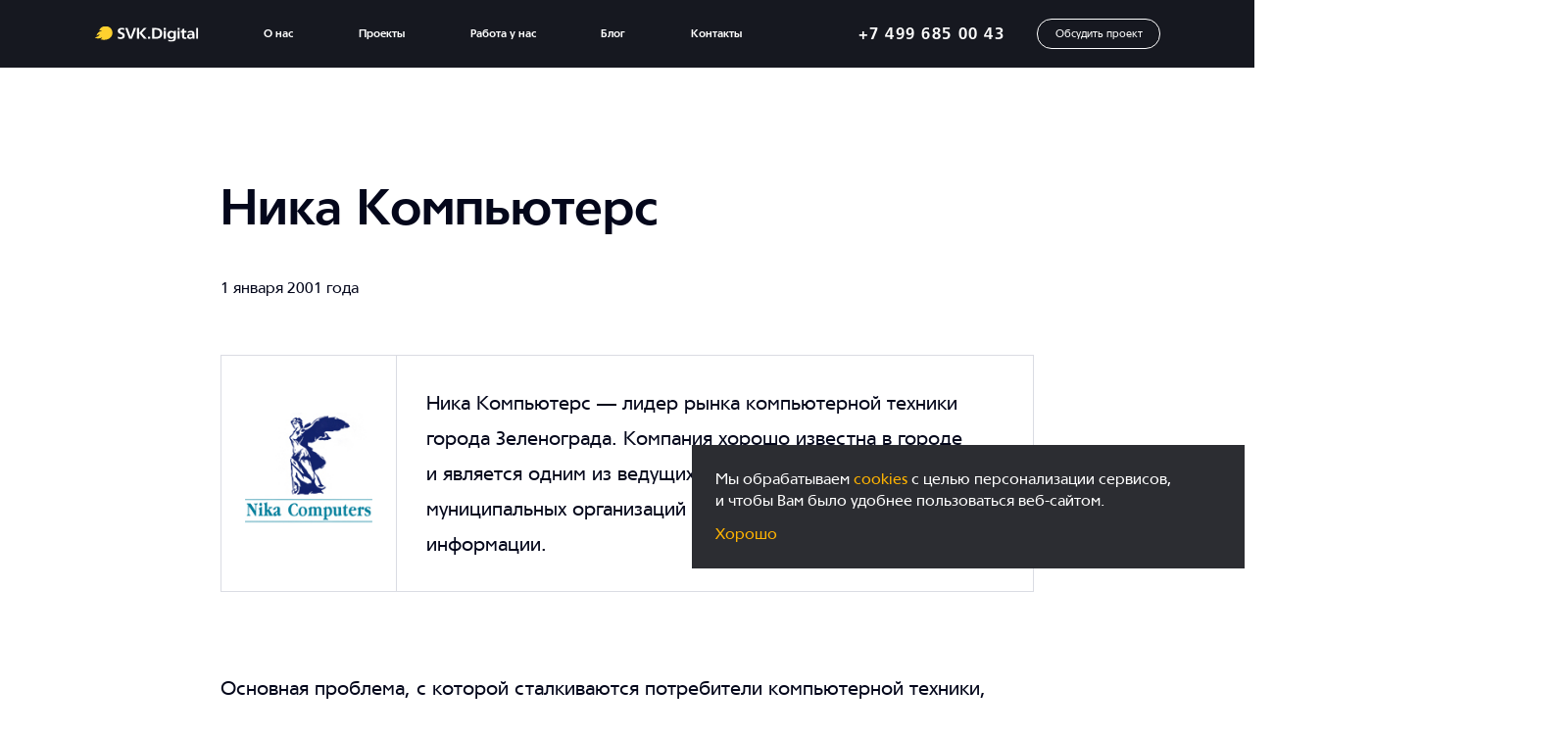

--- FILE ---
content_type: text/html; charset=UTF-8
request_url: https://www.internet-design.ru/portfolio/nikakomp/
body_size: 11585
content:
<!DOCTYPE html>
<head>
    <title>Ника Компьютерс — Портфолио — SVK.Digital</title>

    <meta name="viewport" content="
        width=device-width,
        initial-scale=1,
        minimum-scale=1,
        maximum-scale=1,
        user-scalable=0">

    
    <link rel="icon" href="/favicon.ico" type="image/x-icon">
    <link rel="shortcut icon" href="/favicon.ico" type="image/x-icon">
    <link rel="icon" type="image/x-icon" href="/favicon.ico" />
    <!-- For iPhone 4 Retina display: -->
    <link rel="apple-touch-icon-precomposed" sizes="114x114" href="/touch-icon-iphone-retina.png">
    <!-- For iPad: -->
    <link rel="apple-touch-icon-precomposed" sizes="72x72" href="/touch-icon-ipad-retina.png">
    <!-- For iPhone: -->
    <link rel="apple-touch-icon-precomposed" href="/touch-icon-iphone-retina.png">

    <meta http-equiv="Content-Type" content="text/html; charset=UTF-8" />
<meta name="description" content="Ника Компьютерс — лидер рынка компьютерной техники города Зеленограда. Компания хорошо известна в городе и является одним из ведущ… - Проект SVK.Digital" />
<script type="text/javascript">var _ba = _ba || []; _ba.push(["aid", "6c74391fa6643eced7c7ba918f55c80a"]); _ba.push(["host", "www.internet-design.ru"]); (function() {var ba = document.createElement("script"); ba.type = "text/javascript"; ba.async = true;ba.src = (document.location.protocol == "https:" ? "https://" : "http://") + "bitrix.info/ba.js";var s = document.getElementsByTagName("script")[0];s.parentNode.insertBefore(ba, s);})();</script>



    <!--[if lt IE 9]>
       <script type="text/javascript" src="/_assets/_plugins/html5shiv.js"></script>
    <![endif]-->

    <link href="/_assets/css/styles.min.css?1e7b2ba4" rel="stylesheet" type="text/css">
    <link href="/_assets/css/print.min.css?04d890d7" rel="stylesheet" media="print">
    <link href="/_assets/css/extra.min.css?5951fc07" rel="stylesheet" type="text/css">
    <link href="/_assets/css/vendor.min.css?f0ee692c" rel="stylesheet" media="all" type="text/css">
    <link href="/_assets/css/styles.new.min.css?ddb742ba" rel="stylesheet" media="all" type="text/css">
    <link href="/_assets/_plugins/_plugins-styles.min.css?01b3b2aa" rel="stylesheet" media="all" type="text/css">
    <link rel="stylesheet" type="text/css" href="/_assets/_plugins/swiper/swiper-bundle.css" />
    <link rel="stylesheet" type="text/css" href="/_assets/_plugins/select2/select2.css" />
    <link rel="alternate" type="application/rss+xml" title="RSS Feed" href="/blog/rss/" />
    <link rel="stylesheet" type="text/css" href="/_assets/_plugins/simple-bar/simple-bar.css">

    <script type="text/javascript">
        // GLOBAL VARS
        var pathRoot = "",
            inlineScripts =  [],
            fileScripts = [],
            clearCurrentPageStack = [],

            // Перенести логику pageState в дата аттрибуты body, когда будут готовы страницы портфолио
            pageState = {
                isAboutImagesLoad: false, // состояние страницы, когда загружены изображения "О нас"
                isMainImagesLoad: false,  // состояние страницы, когда загружены изображения "Главная страница"
                isMetallurgLoad: false   // состояние страницы, когда загружены изображения "Портфолио Металлург"
            }
    </script>

    <script type="text/javascript">
        var __cs = __cs || [];
        __cs.push(["setCsAccount", "0M2BtSkugTgcEwVDLW_X4SrCvHnNsMLU"]);
    </script>
    <script type="text/javascript" async src="https://app.comagic.ru/static/cs.min.js"></script>
</head>
<body class="overflow-hidden ">
    
    <div class="include-svg-all"></div>
    <!--svg-sprite-->
    <iframe src="/_assets/img/sprite.svg" height="0" width="0" onload="
        var svg = this.contentDocument.firstChild;
        svg.style.display = 'block';
        svg.style.height = 0;
        svg.style.width = 0;
        this.parentNode.insertBefore(svg, this.nextSibling);
        this.parentNode.removeChild(this);
    " style="border: none; display: block;"></iframe>
    <!--/svg-sprite-->

    <!-- begin: PAGE -->
    <div id="page" class="page-wrapper  js-page-wrapper">
        <div id="main" class="js-page-wrapper-id-main"></div>
        <!--header-->
        <header class="header-top header-redesign header wrap js-header" id="header">
            <div class="header__wrapper">
                <a class="header-logo js-logo-overlay exclude-ajax" href="/">
                <span class="header-logo-img">
                    <svg class="header-logo-main"><use xlink:href="#logo_header"></use></svg>
                    <svg class="header-logo-overlay">
                        <use xlink:href="#mask_01"></use>
                        <use xlink:href="#mask_02"></use>
                        <use xlink:href="#mask_03"></use>
                        <use xlink:href="#mask_04"></use>
                        <use xlink:href="#mask_05"></use>
                        <use xlink:href="#mask_06"></use>
                        <use xlink:href="#mask_07"></use>
                        <use xlink:href="#mask_08"></use>
                        <use xlink:href="#mask_09"></use>
                        <use xlink:href="#mask_10"></use>
                        <use xlink:href="#mask_11"></use>
                        <use xlink:href="#mask_12"></use>
                        <use xlink:href="#mask_13"></use>
                        <use xlink:href="#mask_14"></use>
                    </svg>
                </span>
                </a>
                <div class="header-panel js-header-panel">
                    <nav class="header-nav">
                                                    <ul class="header-menu">
            <li class="header-menu-item">
            <a href="/about/" class="exclude-ajax">О нас</a>
        </li>
            <li class="header-menu-item">
            <a href="/portfolio/" class="exclude-ajax">Проекты</a>
        </li>
            <li class="header-menu-item">
            <a href="/vacancy/" class="exclude-ajax">Работа у нас</a>
        </li>
            <li class="header-menu-item">
            <a href="/blog/" class="exclude-ajax">Блог</a>
        </li>
            <li class="header-menu-item">
            <a href="/contacts/" class="exclude-ajax">Контакты</a>
        </li>
    </ul>                                            </nav>
                    <a class="header-phone js-metric-telephone" href="tel:+74996850043">
                        <span class="header-phone-text">+7 499 685 00 43</span>
                    </a>
                    <button data-id="footer-form" type="button" class="header__button button-white-hover js-button-navigation js-header-navigation-btn">Обсудить проект</button>
                </div>

                <button class="header-panel-btn js-header-panel-btn hide-desktop" type="button">
                    <span></span>
                    <span></span>
                    <span></span>
                </button>
            </div>
        </header>
        <!--/header-->
<div class="cookie-modal__wrapper js-acceptance-cookies">
    <div class="cookie-modal">
        <p class="cookie-modal__description">
            Мы&nbsp;обрабатываем
            <a class="cookie-modal__politic" href="/politic" target="_blank">cookies</a>
            с&nbsp;целью персонализации сервисов, и&nbsp;чтобы Вам было удобнее пользоваться веб-сайтом.
        </p>
        <button class="cookie-modal__accept js-confirm-popup">Хорошо</button>
    </div>
</div>
<style type="text/css">

    ul li:after{
        background-color:#04071B;
    }
    .two-items.other-inform:before{
        background-color:#b6dddc;
    }
</style>
<style type="text/css">

	ul li:after{
		background-color: #04071B;
	}
	.two-items.other-inform:before{
		background-color: #04071B;
	}
	.content-head, h2, h3, h4, .link a, .team .title, .team h2 {
		color: #04071B;
	}
	.blockquote, .quote {
		border-color: rgba(2, 155, 99, 0.4);
	}
	.quote .arrow {
		border-top-color: #029b63;
	}

	.about-client, .about-client .logo, .about-client .text {
		border-color: #04071B;
	}
	.decision .whole-back {
		background: #fff;
	}
	.img-in-back .whole-back {
		background: #fff;
	}
	.whole-back, .awards .award, .one-portfolio {
		border-color: rgba(2, 155, 99, 0.4) !important;
	}
	.svg {
		fill: #04071B;
	}
</style>

<script type="text/javascript">
	inlineScripts.push(function(){
		$('img.svg').each(function(){
			var $img = $(this);
			var imgID = $img.attr('id');
			var imgClass = $img.attr('class');
			var imgURL = $img.attr('src');
			var imgStyle = $img.attr('style');

			$.get(imgURL, function(data) {
				// Get the SVG tag, ignore the rest
				var $svg = $(data).find('svg');

				// Add replaced image's ID to the new SVG
				if(typeof imgID !== 'undefined') {
					$svg = $svg.attr('id', imgID);
				}
		// Add replaced image's classes to the new SVG
				if(typeof imgClass !== 'undefined') {
					$svg = $svg.attr('class', imgClass+' replaced-svg');
				}
				if(typeof imgStyle !== 'undefined'){
					$svg = $svg.attr('style', imgStyle);
				}

				// Remove any invalid XML tags as per http://validator.w3.org
				$svg = $svg.removeAttr('xmlns:a');

				// Replace image with new SVG
				$img.replaceWith($svg);

			}, 'xml');

		});
	});
</script>

    <script type="text/javascript">
        // LAYOUT MODIFICATION
        (function(){
            if(window.jQuery) {
                wrapperFunction();
            } else {
                inlineScripts.push(wrapperFunction);
            }

            function wrapperFunction() {
                $('#page').addClass('one-portfolio');

                // до-после
                if ($(window).width() >= 1024) {
                    $('.js-before-after').each(function(){
                        $(this).beforeAfter({
                            animateIntro : true,
                            introDelay : 200,
                            introDuration : 50,
                            showFullLinks : false,
                            imagePath: '/_assets/_plugins/jquery.beforeafter/'
                        });
                    });
                }


                /**
                 * Функция очистки обработчиков и html для этой страницы
                 * будет вызвана перед загрузкой нового содержимого по ajax
                 * в секции $('body').pageParser({before}); - в футере
                 */
                clearCurrentPageStack.push(function(){
                    $('#page').removeClass('one-portfolio');
                });
            }
        })();
    </script>

    


<!-- begin: content-in -->
<div itemscope itemtype="http://schema.org/Article" class="content-in portfolio-default-page">

    <!-- begin: content-head -->
    <div class="content-head" >
        <h1 itemprop="name">Ника Компьютерс</h1>
        <p itemprop="datePublished">1 января 2001 года</p>
    </div>
    <!-- end: content-head -->

        <!--about client block-->
    <div class="about-client">
                    <div class="logo">
                <a href="/clients/">
                <img style="max-width: 178px;" src="/upload/iblock/010/nika.jpg" alt="Ника Компьютерс" />
                </a>
            </div>
                <div class="text">
        <p itemprop="articleBody">Ника Компьютерс &mdash; лидер рынка компьютерной техники города Зеленограда. Компания хорошо известна в городе и является одним из ведущих партнеров местных муниципальных организаций и средств массовой информации.
</p>
    </div>

    </div>
    <!--//about client block-->
        <div itemprop="articleBody" class="content-body">
        <p>
	Основная проблема, с&nbsp;которой сталкиваются потребители компьютерной техники, комплектующих и&nbsp;расходных материалов&nbsp;— это наличие на&nbsp;складах компании в&nbsp;настоящий момент времени той или иной конкретной продукции. Поэтому, перед специалистами Студии Валерия Комягина была поставлена задача создания ресурса, информирующего покупателей о&nbsp;текущем состоянии ассортимента и&nbsp;цен в&nbsp;салонах компьютерной техники «Ника Компьютерс».
</p>
<p>
	При создании дизайна, дизайнеры студии стремились создать прямые ассоциации с&nbsp;двумя ключевыми словами: «современность» и&nbsp;«надежность». Яркий дизайн, необычные формы, смелые коллажи демонстрировали смелость и&nbsp;современность политики компании. В&nbsp;то&nbsp;же время серия рекламных баннеров «Выбери лучшее!», «Ты&nbsp;этого достоин!» или «Сделай выводы!» призывала покупателей оценить качество и&nbsp;надежность товаров. Страницы сайта были интегрированы с&nbsp;прейскурантами цен компании, что в&nbsp;конечном счете позволило держать посетителей в&nbsp;курсе изменений ассортимента и&nbsp;цен. Для особо занятых, была предусмотрена функция копирования упакованного прайс-листа на&nbsp;локальный диск для последующего распечатывания или просмотра. А&nbsp;для тех, кто еще не&nbsp;определился с&nbsp;выбором, предлагалась функция «Конфигуратор», позволяющая в&nbsp;режиме онлайн подобрать необходимую конфигурацию компьютера и&nbsp;моментально получить информацию об&nbsp;ориентировочной цене такой конфигурации.
</p>
 <figure class="img-shadow"> <img src="/_img/portfolio/nica.jpg"> <figcaption>Главная страница</figcaption> </figure>    </div>

    
    
    
            <div class="portfolio-default-page team">
            <div class="content-in">
                <h2>Команда проекта</h2>
                <ul class="list-workers">
                                            <li class="item-worker">
                                                            <img class="worker-image" src="/upload/resize_cache/iblock/98e/160_160_2/Rectangle 219451.png" alt="">
                                                        <p class="title">Валерий </p>
                            <p>Руководитель проекта</p>
                        </li>
                                            <li class="item-worker">
                                                            <img class="worker-image" src="/upload/resize_cache/iblock/629/160_160_2/(((.png" alt="">
                                                        <p class="title">Олег </p>
                            <p>Дизайн</p>
                        </li>
                                            <li class="item-worker">
                                                            <img class="worker-image" src="/upload/resize_cache/iblock/98e/160_160_2/Rectangle 219451.png" alt="">
                                                        <p class="title">Валерий </p>
                            <p>Технический дизайн</p>
                        </li>
                                            <li class="item-worker">
                                                            <img class="worker-image" src="/upload/resize_cache/iblock/98d/160_160_2/(((.png" alt="">
                                                        <p class="title">Дмитрий </p>
                            <p>Программирование</p>
                        </li>
                                            <li class="item-worker">
                                                        <p class="title">Салатов Николай</p>
                            <p>Консультанты и кураторы</p>
                        </li>
                                    </ul>
            </div>
        </div>
    </div>


<div class="content-in">
    


</div>
<!-- end: content-in -->

<!-- Навигация по проектам -->
    <div class="leave-request">
        <div class="content-in">
            <i class="icon-svg"><svg><use xlink:href="#icon-form"></use></svg></i>
            <p><span>Хотите, чтобы и&nbsp;ваш проект был выполнен с&nbsp;таким&nbsp;же вниманием к&nbsp;деталям и&nbsp;фокусом на&nbsp;задачи вашего бизнеса?</span></p>
            <a href="/#briefForm" class="btn-round call-sidebar" data-effect="st-effect-9">Оставить заявку</a>
        </div>
    </div>
        <div class="similar-projects">
        <div class="whole-back"></div>
        <h2>Похожие проекты</h2>


        <script type="text/javascript">
            inlineScripts.push(function () {
                    $('.projects-list img').backgroundCover();
            });
        </script>


        <ul class="projects-list center">
                            <li>
                    <img src="" alt=""/>
                    <div class="back"></div>
                                        <a href="/portfolio/garnitura/">
                        <h2>Garnitura</h2>
                        <p>Интернет-магазин телефонных гарнитур Plantronics
</p>
                    </a>
                                    </li>
                            <li>
                    <img src="" alt=""/>
                    <div class="back"></div>
                                        <a href="/portfolio/stator/">
                        <h2>Magneton</h2>
                        <p>Сайт российского представительства компании, производящей автомобильные запчасти
</p>
                    </a>
                                    </li>
                    </ul>
    </div>


<script type="text/javascript">
    (function(){
        if(window.jQuery) {
            wrapperFunction();
        } else {
            inlineScripts.push(wrapperFunction);
        }

        function wrapperFunction() {
            if ($('.pointer-container').length > 0) {
                var pointerTop = 15;
                var circleTime = 300;
                var timesCount = 0;
                function animateOperation(element){
                    element.animate({
                        'margin-top': -pointerTop + 'px'
                    }, circleTime, function() {
                        element.animate({
                            'margin-top': pointerTop + 'px'
                        }, circleTime, animatePointer);
                    })
                }
                function animatePointer(){
                    timesCount++;
                    if (timesCount > 6) {
                        $('.pointer').animate({
                            'margin-top': 0
                        }, circleTime/2);
                        return
                    }
                    if( !$("html").hasClass("lt-ie9") ){
                        animateOperation($('.pointer.svg'));
                    }
                    else{
                        if ($(window).width() < 769 ){
                            animateOperation($('.pointer#small-hand'));
                        }
                        else if($(window).width() > 1024){
                            animateOperation($('.pointer#big-hand'));
                        }
                        else{
                            animateOperation($('.pointer#middle-hand'));
                        }
                    }
                }

                var pointerHeight = $('.pointer').offset().top - $(window).height()/2;
                var isAlreadyAnimate = 0;

                $(window).resize(function(){
                    pointerHeight = $('.pointer').offset().top - $(window).height()/2;
                }).scroll(function(){
                    if (isAlreadyAnimate) return;
                    if ($(window).scrollTop() > pointerHeight){
                        animatePointer();
                        isAlreadyAnimate = 1;
                    }
                });
            }

            window.analyticsManager.viewPortfolioItem();
        }
    })();
</script>

<style>
    .js-before-after {
        position: relative;
    }
    .js-before-after img {
        margin: 0;
    }
</style>

    </div>
    <!-- end: PAGE -->

    <!-- begin: FOOTER -->
            <div class="footer-form">
            <div class="footer-form__wrapper">
    <div class="footer-form__title">Давайте обсудим ваш проект!</div>
    <form class="brief brief-new js-brief-form js-brief-form-new-page"
          action="/ajax/brief.php"
          method="post"
          id="briefForm"
          autocomplete="off">
        <input type="hidden" name="sessid" id="sessid" value="75b9cec17c141f8895090393dc92fbc7" />
        <fieldset class="brief__fieldset footer-form__block">
            <div class="js-label-field footer-form__item short">
    <input type="text"
           name="name"
           id="name"
           placeholder="Имя *"
           class="text-field js-text-field">
    <span class="error js-error-text"></span>
</div><div class="js-label-field footer-form__item short">
    <input type="text"
           name="company_name"
           id="company_name"
           placeholder="Название организации"
           class="text-field js-text-field">
    <span class="error js-error-text"></span>
</div><div class="js-label-field footer-form__item short">
    <input type="text"
           name="phone_number"
           id="phone_number"
           placeholder="Телефон *"
           class="text-field js-text-field">
    <span class="error js-error-text"></span>
</div><div class="js-label-field footer-form__item short">
    <input type="text"
           name="email"
           id="email"
           placeholder="E-mail *"
           class="text-field js-text-field">
    <span class="error js-error-text"></span>
</div>        </fieldset>

        <fieldset class="brief__fieldset">
            <div class="brief__textarea-custom--scroll js-form-redesign-textarea">
    <div class="brief__text-inner js-label-field js-simple-bar brief__textarea-wrapper">
    <textarea name="task"
              id="task"
              placeholder="Расскажите о вашем проекте *"
              class="text-field js-text-field"></textarea>
    </div>
    <span class="error js-error-text"></span>
</div><div class="brief__file js-brief-file">
    <label for="input__file">
        <div type="button" class="footer-form__file-icon">
            <svg>
                <use xlink:href="/_assets/img/redesign/ic_file.svg#ic_file"
            </svg>
        </div>
        <div>
            <input type="file"
                   class="footer-form__file"
                   name="file[]"
                   value=""
                   id="input__file"
                   accept=".jpg,.jpeg,.png,.bmp,.doc,.docx,.xls,.xlsx,.pdf"
                   multiple>
        </div>
    </label>
    <div class="brief__file-wrapper">
        <div class="brief__file-inner">
            <label class="default footer-form__file-title" for="input__file">Прикрепить файл</label>
            <div class="brief__file-list js-file-list"></div>
            <div class="footer-form__file-subtitle">до 10 файлов, не более 10 МБ</div>
            <span class="file-delete js-file-delete"></span>
        </div>
    </div>
</div>
<div class="brief__file-error-new">
    <span class="block js-file-input-new"></span>
    <span class="error js-error-text"></span>
</div>        </fieldset>
        <div class="footer-form__bottom">
            <fieldset class="brief__fieldset fieldset-consent">
                <label class="brief__consent">
    <div class="brief__consent-checkbox">
        <input class="visually-hidden"
               type="checkbox"
               id="consent"
               name="consent"
                           value="1">
        <span></span>
    </div>
    <div class="brief__consent-inner">
        <span>Нажимая на&nbsp;кнопку, вы даете <a class="default" href="/agreement/" target="_blank">согласие на обработку персональных данных</a> и&nbsp;соглашаетесь с&nbsp;<a class="default" href="/politic/" target="_blank">политикой их обработки</a></span>
    </div>
</label>            </fieldset>

            <button class="submit footer-form__bottom-button btn" type="submit">Отправить</button>
        </div>
    </form>
</div>        </div>
        <div class="footer wrap" id="footer-form">
        <div class="footer__wrapper">
            <div class="footer__first">
                <a href="/" class="footer__logo">
                    <svg><use xlink:href="#logo_header"></use></svg>
                </a>
                <div class="footer__description"><a style="font-color: #FFFFFF;" href="/politic/" rel="nofollow" target="_blank">Политика обработки персональных данных</a></div>

                <div class="footer__description"><a style="font-color: #FFFFFF;" href="/it-accreditation/">IT аккредитация</a></div>
                <div class="footer__description">&copy;&nbsp;2026. Студия Валерия Комягина&nbsp;&mdash; заказная разработка цифровых продуктов</div>
                <div class="footer__description">
                    <div>Общество с ограниченной ответственностью “Студия Валерия Комягина”</div>
                    <div>ИНН: 7735102604</div>
                    <div>КПП: 773501001</div>
                    <div>ОГРН: 1037739307143</div>
                    <div>ОКВЭД: 63.11.1</div>
                    <div>Вид деятельности в области информационных технологий - код 1.01</div>

                </div>
            </div>
            <div class="footer__contacts">
                <a href="tel:+74996850043" class="footer__contacts-item">+7&nbsp;499&nbsp;685 00&nbsp;43</a>
                <a href="mailto:info@internet-design.ru" class="footer__contacts-item">info@internet-design.ru</a>
            </div>
            <div class="footer__social">
                <a href="https://t.me/doingdigital" rel="nofollow" target="_blank" class="footer__social-item">
                    <svg><use xlink:href="/_assets/img/footer/telegram.svg#telegram"></use></svg>
                </a>
                <a href="https://vk.com/internet_design" rel="nofollow" target="_blank" class="footer__social-item">
                    <svg><use xlink:href="/_assets/img/footer/vk.svg#vk"></use></svg>
                </a>
                <a href="https://vc.ru/s/studiya-valeriya-komyagina" rel="nofollow" target="_blank" class="footer__social-item">
                    <svg><use xlink:href="/_assets/img/footer/vc.svg#vc"></use></svg>
                </a>
            </div>
            <button type="button" class="footer__button-up js-button-navigation" data-id="main">
                <div class="footer__button-up--svg">
                    <svg><use xlink:href="/_assets/img/svg/ic_arrow_small_black.svg#ic_arrow_small_black"></use></svg>
                </div>
            </button>
        </div>
    </div>
    <!-- end: FOOTER -->

    <div class="blog-loader"></div>
    <script src="/_assets/_plugins/jquery-1.12.4.min.js" type="text/javascript"></script>
    <script src="/_assets/_plugins/jquery-ui.min.js" type="text/javascript"></script>
    <script src="/_assets/_plugins/_plugins-all.min.js"></script>
    <script src="/_assets/_plugins/jquery.beforeafter/jquery.beforeafter-1.4.min.js" type="text/javascript"></script>
    <script src="/_assets/_plugins/jquery.pageparser/jquery.pageparser-0.1.2mod.js" type="text/javascript"></script>
    <script src="/_assets/_plugins/prism/prism.js" type="text/javascript"></script>
    <script src="/_assets/_plugins/swiper/swiper-bundle.min.js" type="text/javascript"></script>
    <script src="/_assets/_plugins/cocoen/cocoen.js"></script>
    <script src="/_assets/_plugins/select2/select2.js" type="text/javascript"></script>
    <script src="/_assets/_js.min/scripts.new.min.js"></script>
    <script src="/_assets/_plugins/simple-bar/simple-bar.min.js"></script>
    <script src="https://cdnjs.cloudflare.com/ajax/libs/gsap/3.12.5/gsap.min.js"></script>
    <script src="/_assets/gsap/EasePack.min.js" type="text/javascript?" type="text/javascript"></script>
    <script src="/_assets/_js.new/parallax-animation.js?45564a2f" type="text/javascript"></script>
    <script src="/_assets/_js.min/locomotiv-scroll.min.js?67c18463" type="text/javascript"></script>
    <script src="/_assets/_js.min/smooth-scrollbar.js?67d31ef1" type="text/javascript"></script>
    <script src="/_assets/gsap/MotionPathPlugin.min.js?eed0db57" type="text/javascript"></script>
    <script src="/_assets/gsap/ScrollToPlugin.min.js?c6fe8a25" type="text/javascript"></script>
    <script src="/_assets/gsap/ScrollTrigger.min.js?3dba4af2" type="text/javascript"></script>
    <script>
        // Подключение свг спрайта
        $(function () {
            if (!$('html').hasClass('lt-ie9')) {
                $('.include-svg-all').load('/_assets/img/svg-all.svg');
            }
        });
    </script>

    <script src="/_assets/_js/scripts-func.js?c12bfcde" type="text/javascript"></script>
    <script src="/_assets/_js.dev/custom-analytics.js?817750aa" type="text/javascript"></script>
    <script src="/_assets/_js/scripts.js?9bc44c5a" type="text/javascript"></script>
    <script src="/_assets/_js/open-blog-article.js?a138d3cc" type="text/javascript"></script>

    <script src="/_assets/_js.new/logo-overlay.js?53fdd1b2" type="text/javascript"></script>
    <script src="/_assets/_js.new/header-panel.js?ab0f04dc" type="text/javascript"></script>
    <script src="/_assets/_js.new/parallax-animation.js?45564a2f" type="text/javascript"></script>
    <script src="/_assets/_js.new/accordion.js?be3c1177" type="text/javascript"></script>
    <script src="/_assets/_js.new/custom-footer.js?8095b748" type="text/javascript"></script>


    <script>
        document.addEventListener('DOMContentLoaded', function () {
            // Маски для логотипа в шапке
            $('.js-logo-overlay').each(function () {
                $(this).logoOverlay();
            });

            // Панель меню для планшетов и мобильных
            $('.js-header-panel').each(function () {
                $(this).headerPanel();
            });

            const links = {
                desktop: '/_assets/img/redesign/all-project.jpg',
                tablet: '/_assets/img/redesign/all-project-tablet.jpg',
                mobile: '/_assets/img/redesign/all-project-mobile.jpg',
            }

            var imgLink = links.desktop;
            var $paralaxWrapper = $('.js-paralax-init');


            if (window.innerWidth < SVK.breakpoint.tabletMax) {
                imgLink = links.tablet;
            }

            if (window.innerWidth < SVK.breakpoint.mobileMax) {
                imgLink = links.mobile;
            }
            $paralaxWrapper.data('image-src', imgLink);
             var paralax = $('.parallax-window').parallax({imageSrc: imgLink, speed: 0.01, parallax: 'scroll'});

            /**
             * Прокрутка до блока
             */
            $('.js-button-navigation').on('click', function () {
                var id = $(this).data('id');
                var $section = $('#'+ id);
                $section.get(0).scrollIntoView({ behavior: 'smooth', block: 'end' });
            });
        });
    </script>

    <script src="/_assets/_js.dev/scripts.js?4273156e" type="text/javascript"></script>

    <!-- Global site tag (gtag.js) - Google Analytics -->
<script async src="https://www.googletagmanager.com/gtag/js?id=UA-64172603-1"></script>
<script>
    window.dataLayer = window.dataLayer || [];
    function gtag(){dataLayer.push(arguments);}
    gtag('js', new Date());

    gtag('config', 'UA-64172603-1');
</script>

<!-- Yandex.Metrika counter -->
<script type="text/javascript" >
    (function(m,e,t,r,i,k,a){m[i]=m[i]||function(){(m[i].a=m[i].a||[]).push(arguments)};
        m[i].l=1*new Date();k=e.createElement(t),a=e.getElementsByTagName(t)[0],k.async=1,k.src=r,a.parentNode.insertBefore(k,a)})
    (window, document, "script", "https://mc.yandex.ru/metrika/tag.js", "ym");

    ym(1595923, "init", {
        clickmap:true,
        trackLinks:true,
        accurateTrackBounce:true,
        webvisor:true
    });
</script>
<noscript><div><img src="https://mc.yandex.ru/watch/1595923" style="position:absolute; left:-9999px;" alt="" /></div></noscript>
<!-- /Yandex.Metrika counter -->

<!-- Facebook Pixel Code -->
<script>
    !function(f,b,e,v,n,t,s)
    {if(f.fbq)return;n=f.fbq=function(){n.callMethod?
        n.callMethod.apply(n,arguments):n.queue.push(arguments)};
        if(!f._fbq)f._fbq=n;n.push=n;n.loaded=!0;n.version='2.0';
        n.queue=[];t=b.createElement(e);t.async=!0;
        t.src=v;s=b.getElementsByTagName(e)[0];
        s.parentNode.insertBefore(t,s)}(window, document,'script',
        'https://connect.facebook.net/en_US/fbevents.js');
    fbq('init', '647379066099772');
    fbq('track', 'PageView');
</script>
<!-- Roistat Counter Start -->
<script>
    (function(w, d, s, h, id)

        {     w.roistatProjectId = id; w.roistatHost = h;     var p = d.location.protocol == "https:" ? "https://" : "http://";     var u = /^.*roistat_visit=[^;]+(.*)?$/.test(d.cookie) ? "/dist/module.js" : "/api/site/1.0/"+id+"/init?referrer="+encodeURIComponent(d.location.href);     var js = d.createElement(s); js.charset="UTF-8"; js.async = 1; js.src = p+h+u; var js2 = d.getElementsByTagName(s)[0]; js2.parentNode.insertBefore(js, js2); }
    )(window, document, 'script', 'cloud.roistat.com', '89d9b7421f1c945dd75d885327ac48f7');
</script>
<!-- Roistat Counter End -->
<noscript><img height="1" width="1" style="display:none" src="https://www.facebook.com/tr?id=647379066099772&ev=PageView&noscript=1"/></noscript>
<!-- End Facebook Pixel Code -->
</body>
</html>


--- FILE ---
content_type: text/css
request_url: https://www.internet-design.ru/_assets/css/styles.min.css?1e7b2ba4
body_size: 67219
content:
@import "../_font/tornado/stylesheet.css";@-moz-keyframes spin{to{-moz-transform:rotate(360deg)}}@-webkit-keyframes spin{to{-webkit-transform:rotate(360deg)}}@keyframes spin{to{-webkit-transform:rotate(360deg);transform:rotate(360deg)}}@-webkit-keyframes zoom{0%{width:0;background:#fff;height:0;z-index:7}20%{background:#fff7e0;z-index:6}40%{background:#d0aff6;z-index:5}60%{background:#ab94c5;z-index:4}70%{background:#716a8a;z-index:3}80%{background:#54536c;z-index:2}90%{background:#4a495f;z-index:1}to{width:100%;background:#302f41;height:100%;z-index:0}}@-moz-keyframes zoom{0%{width:0;background:#fff;height:0;z-index:7}20%{background:#fff7e0;z-index:6}40%{background:#d0aff6;z-index:5}60%{background:#ab94c5;z-index:4}70%{background:#716a8a;z-index:3}80%{background:#54536c;z-index:2}90%{background:#4a495f;z-index:1}to{width:100%;background:#302f41;height:100%;z-index:0}}@-o-keyframes zoom{0%{width:0;background:#fff;height:0;z-index:7}20%{background:#fff7e0;z-index:6}40%{background:#d0aff6;z-index:5}60%{background:#ab94c5;z-index:4}70%{background:#716a8a;z-index:3}80%{background:#54536c;z-index:2}90%{background:#4a495f;z-index:1}to{width:100%;background:#302f41;height:100%;z-index:0}}@keyframes zoom{0%{width:0;background:#fff;height:0;z-index:7}20%{background:#fff7e0;z-index:6}40%{background:#d0aff6;z-index:5}60%{background:#ab94c5;z-index:4}70%{background:#716a8a;z-index:3}80%{background:#54536c;z-index:2}90%{background:#4a495f;z-index:1}to{width:100%;background:#302f41;height:100%;z-index:0}}@-webkit-keyframes jump{50%{margin-bottom:1.5%}to{margin-bottom:0}}@-moz-keyframes jump{50%{margin-bottom:1.5%}to{margin-bottom:0}}@-o-keyframes jump{50%{margin-bottom:1.5%}to{margin-bottom:0}}@keyframes jump{50%{margin-bottom:1.5%}to{margin-bottom:0}}@-webkit-keyframes mzoomIn{0%{opacity:0;transform:scale(.7)}to{opacity:1;transform:scale(1)}}@keyframes mzoomIn{0%{opacity:0;transform:scale(.7)}to{opacity:1;transform:scale(1)}}@-webkit-keyframes mzoomOut{0%{opacity:0;transform:scale(1.3);-webkit-transform:scale(1.3);-moz-transform:scale(1.3)}to{opacity:1;-webkit-transform:scale(1);-moz-transform:scale(1)}}@keyframes mzoomOut{0%{opacity:0;-webkit-transform:scale(1.3);-moz-transform:scale(1.3)}to{opacity:1;-webkit-transform:scale(1);-moz-transform:scale(1)}}@keyframes rotate{0%{transform:rotate(0deg)}to{transform:rotate(360deg)}}@keyframes scroll{0%{background-position:1020px 0}to{background-position:0 0}}@keyframes anim{to{width:0}}a,abbr,acronym,address,applet,big,cite,dd,del,div,dl,dt,font,form,h2,h3,h4,h5,h6,html,iframe,ins,label,li,object,ol,p,q,s,span,strike,table,tbody,tfoot,thead,tr,tt,ul,var{margin:0;padding:0;outline:0;font-weight:inherit;font-style:inherit;font-size:100%;font-family:inherit;vertical-align:baseline}body{font-weight:inherit;font-style:inherit}blockquote,h1{font-weight:inherit;vertical-align:baseline}code,kbd,pre,samp{padding:0;font-style:inherit}dfn{font-family:inherit}body,code,dfn,em,kbd,pre,samp{outline:0;vertical-align:baseline}blockquote,caption,fieldset,h1,img,legend,small,td,th{outline:0;font-style:inherit;font-family:inherit}dfn,em,img{font-size:100%}caption,fieldset,legend,small,td,th{vertical-align:baseline}code,dfn,em,img,kbd,pre,samp,small{margin:0;font-weight:inherit}caption,fieldset,legend,td,th{font-size:100%}fieldset,legend{font-weight:inherit}body,caption,dfn,em,h1,img,small{padding:0}caption,legend,td,th{margin:0}:focus{outline:0}ul{list-style:none}caption,td,th{text-align:left;font-weight:400}blockquote:before,q:after,q:before{content:""}blockquote,q{quotes:"" ""}img{-ms-interpolation-mode:bicubic;vertical-align:middle;border:0}em{font-style:normal}@font-face{font-display:swap;font-family:'tornadocyr-regularregular';src:url(../_font/TrnCR__W.eot);src:local('TornadoCyr Web'),local('TornadoCyrWeb'),url(../_font/TrnCR__W.eot?#iefix) format('embedded-opentype'),url(../_font/TrnCR__W.woff) format('woff'),url(../_font/TrnCR__W.ttf) format('truetype'),url(../_font/TrnCR__W.svg#TornadoCyrWeb) format('svg');font-weight:400;font-style:normal}@font-face{font-display:swap;font-family:'tornadocyr-mediumregular';src:url(../_font/TrnCB__W.eot);src:local('TornadoCyr Web Bold'),local('TornadoCyrWebBold'),url(../_font/TrnCB__W.eot?#iefix) format('embedded-opentype'),url(../_font/TrnCB__W.woff) format('woff'),url(../_font/TrnCB__W.ttf) format('truetype'),url(../_font/TrnCB__W.svg#TornadoCyrWeb-Bold) format('svg');font-weight:400;font-style:normal}@font-face{font-display:swap;font-family:'tornadocyr-boldregular';src:url(../_font/TrnCB__W.eot);src:local('TornadoCyr Web Bold'),local('TornadoCyrWebBold'),url(../_font/TrnCB__W.eot?#iefix) format('embedded-opentype'),url(../_font/TrnCB__W.woff) format('woff'),url(../_font/TrnCB__W.ttf) format('truetype'),url(../_font/TrnCB__W.svg#TornadoCyrWeb-Bold) format('svg');font-weight:400;font-style:normal}@font-face{font-display:swap;font-family:'tornadocyr-italicregular';src:url(../_font/TrnCI__W.eot);src:local('TornadoCyr Web Italic'),local('TornadoCyrWebItalic'),url(../_font/TrnCI__W.eot?#iefix) format('embedded-opentype'),url(../_font/TrnCI__W.woff) format('woff'),url(../_font/TrnCI__W.ttf) format('truetype'),url(../_font/TrnCI__W.svg#TornadoCyrWeb-Italic) format('svg');font-weight:400;font-style:normal}@font-face{font-display:swap;font-family:'tornadolightcregular';src:url(../_font/TrnCL__W.eot);src:local('TornadoCyr Web Light'),local('TornadoCyrWebLight'),url(../_font/TrnCL__W.eot?#iefix) format('embedded-opentype'),url(../_font/TrnCL__W.woff) format('woff'),url(../_font/TrnCL__W.ttf) format('truetype'),url(../_font/TrnCL__W.svg#TornadoCyrWeb-Light) format('svg');font-weight:400;font-style:normal}@media screen and (-webkit-min-device-pixel-ratio:0){@font-face{font-family:'tornadocyr-regularregular';src:url(../_font/TrnCR__W.svg#TornadoCyrWeb) format('svg')}@font-face{font-family:'tornadocyr-mediumregular';src:url(../_font/TrnCB__W.svg#TornadoCyrWeb-Bold) format('svg')}@font-face{font-family:'tornadocyr-boldregular';src:url(../_font/TrnCB__W.svg#TornadoCyrWeb-Bold) format('svg')}@font-face{font-family:'tornadocyr-italicregular';src:url(../_font/TrnCI__W.svg#TornadoCyrWeb-Italic) format('svg')}}body{margin:0;font-size:14px;line-height:21px;font-family:'TornadoCyr Web',sans-serif}article,aside,details,figcaption,figure,footer,header,hgroup,main,menu,nav,section,summary{display:block}audio,canvas,progress,video{display:inline-block;vertical-align:baseline}audio:not([controls]){display:none;height:0}[hidden],template{display:none}a{background-color:transparent}a:active,a:hover{outline:0}abbr[title]{border-bottom:1px dotted}dfn{font-style:italic}h1{font-size:2em;margin:.67em 0}mark{background:#ff0;color:#000}small{font-size:80%}sub,sup{font-size:75%;line-height:0;position:relative;vertical-align:baseline}sup{top:-.5em}sub{bottom:-.25em}svg:not(:root){overflow:hidden}figure{margin:8px 0 25px;text-align:center}hr{-moz-box-sizing:content-box;-webkit-box-sizing:content-box;box-sizing:content-box;height:0;margin-top:20px;margin-bottom:20px;border:0;border-top:1px solid #eee}pre{overflow:auto}code,kbd,pre,samp{font-family:monospace,monospace;font-size:1em}button,input,optgroup,select,textarea{color:inherit;font:inherit;margin:0}button{overflow:visible}button,select{text-transform:none}button,html input[type=button],input[type=reset],input[type=submit]{-webkit-appearance:button;cursor:pointer}button[disabled],html input[disabled]{cursor:default}button::-moz-focus-inner,input::-moz-focus-inner{border:0;padding:0}input[type=checkbox],input[type=radio]{-webkit-box-sizing:border-box;-moz-box-sizing:border-box;box-sizing:border-box;padding:0}input[type=number]::-webkit-inner-spin-button,input[type=number]::-webkit-outer-spin-button{height:auto}input[type=search]{-webkit-appearance:textfield;-moz-box-sizing:content-box;-webkit-box-sizing:content-box;box-sizing:content-box}input[type=search]::-webkit-search-cancel-button,input[type=search]::-webkit-search-decoration{-webkit-appearance:none}fieldset{border:1px solid silver;margin:0 2px;padding:.35em .625em .75em}legend{border:0}textarea{overflow:auto}optgroup{font-weight:700}table{border-collapse:collapse;border-spacing:0}legend,td,th{padding:0}html{-webkit-tap-highlight-color:transparent;height:100%;-webkit-text-size-adjust:100%;min-width:240px}button,input,select,textarea{font-family:inherit;font-size:inherit;line-height:inherit}.img-responsive{display:block;max-width:100%;height:auto}.img-rounded{border-radius:6px}.img-thumbnail{padding:4px;line-height:1.42857143;background-color:#fff;border:1px solid #ddd;border-radius:4px;-webkit-transition:all .2s ease-in-out;-o-transition:all .2s ease-in-out;transition:all .2s ease-in-out;display:inline-block;max-width:100%;height:auto}.img-circle{border-radius:50%}.sr-only{position:absolute;width:1px;height:1px;margin:-1px;padding:0;overflow:hidden;clip:rect(0,0,0,0);border:0}.sr-only-focusable:active,.sr-only-focusable:focus{position:static;width:auto;height:auto;margin:0;overflow:visible;clip:auto}[role=button]{cursor:pointer}.container{margin-right:auto;margin-left:auto;padding-left:10px;padding-right:10px}@media (min-width:768px){.container{width:740px}}@media (min-width:980px){.container{width:960px}}@media (min-width:1200px){.container{width:1160px}}.container-fluid{margin-right:auto;margin-left:auto;padding-left:10px;padding-right:10px}.row,.row *,.row :after,.row :before,.row:after,.row:before{-webkit-box-sizing:border-box;-moz-box-sizing:border-box;box-sizing:border-box}.row{margin-left:-10px;margin-right:-10px}.col-lg-1,.col-lg-10,.col-lg-11,.col-lg-12,.col-lg-13,.col-lg-14,.col-lg-15,.col-lg-16,.col-lg-17,.col-lg-18,.col-lg-19,.col-lg-2,.col-lg-20,.col-lg-21,.col-lg-22,.col-lg-23,.col-lg-24,.col-lg-3,.col-lg-4,.col-lg-5,.col-lg-6,.col-lg-7,.col-lg-8,.col-lg-9,.col-md-1,.col-md-10,.col-md-11,.col-md-12,.col-md-13,.col-md-14,.col-md-15,.col-md-16,.col-md-17,.col-md-18,.col-md-19,.col-md-2,.col-md-20,.col-md-21,.col-md-22,.col-md-23,.col-md-24,.col-md-3,.col-md-4,.col-md-5,.col-md-6,.col-md-7,.col-md-8,.col-md-9,.col-sm-1,.col-sm-10,.col-sm-11,.col-sm-12,.col-sm-13,.col-sm-14,.col-sm-15,.col-sm-16,.col-sm-17,.col-sm-18,.col-sm-19,.col-sm-2,.col-sm-20,.col-sm-21,.col-sm-22,.col-sm-23,.col-sm-24,.col-sm-3,.col-sm-4,.col-sm-5,.col-sm-6,.col-sm-7,.col-sm-8,.col-sm-9,.col-xs-1,.col-xs-10,.col-xs-11,.col-xs-12,.col-xs-13,.col-xs-14,.col-xs-15,.col-xs-16,.col-xs-17,.col-xs-18,.col-xs-19,.col-xs-2,.col-xs-20,.col-xs-21,.col-xs-22,.col-xs-23,.col-xs-24,.col-xs-3,.col-xs-4,.col-xs-5,.col-xs-6,.col-xs-7,.col-xs-8,.col-xs-9{position:relative;min-height:1px;padding-left:10px;padding-right:10px}.col-xs-1,.col-xs-10,.col-xs-11,.col-xs-12,.col-xs-13,.col-xs-14,.col-xs-15,.col-xs-16,.col-xs-17,.col-xs-18,.col-xs-19,.col-xs-2,.col-xs-20,.col-xs-21,.col-xs-22,.col-xs-23,.col-xs-24,.col-xs-3,.col-xs-4,.col-xs-5,.col-xs-6,.col-xs-7,.col-xs-8,.col-xs-9{float:left}.col-xs-24{width:100%}.col-xs-23{width:95.83333333%}.col-xs-22{width:91.66666667%}.col-xs-21{width:87.5%}.col-xs-20{width:83.33333333%}.col-xs-19{width:79.16666667%}.col-xs-18{width:75%}.col-xs-17{width:70.83333333%}.col-xs-16{width:66.66666667%}.col-xs-15{width:62.5%}.col-xs-14{width:58.33333333%}.col-xs-13{width:54.16666667%}.col-xs-12{width:50%}.col-xs-11{width:45.83333333%}.col-xs-10{width:41.66666667%}.col-xs-9{width:37.5%}.col-xs-8{width:33.33333333%}.col-xs-7{width:29.16666667%}.col-xs-6{width:25%}.col-xs-5{width:20.83333333%}.col-xs-4{width:16.66666667%}.col-xs-3{width:12.5%}.col-xs-2{width:8.33333333%}.col-xs-1{width:4.16666667%}.col-xs-pull-24{right:100%}.col-xs-pull-23{right:95.83333333%}.col-xs-pull-22{right:91.66666667%}.col-xs-pull-21{right:87.5%}.col-xs-pull-20{right:83.33333333%}.col-xs-pull-19{right:79.16666667%}.col-xs-pull-18{right:75%}.col-xs-pull-17{right:70.83333333%}.col-xs-pull-16{right:66.66666667%}.col-xs-pull-15{right:62.5%}.col-xs-pull-14{right:58.33333333%}.col-xs-pull-13{right:54.16666667%}.col-xs-pull-12{right:50%}.col-xs-pull-11{right:45.83333333%}.col-xs-pull-10{right:41.66666667%}.col-xs-pull-9{right:37.5%}.col-xs-pull-8{right:33.33333333%}.col-xs-pull-7{right:29.16666667%}.col-xs-pull-6{right:25%}.col-xs-pull-5{right:20.83333333%}.col-xs-pull-4{right:16.66666667%}.col-xs-pull-3{right:12.5%}.col-xs-pull-2{right:8.33333333%}.col-xs-pull-1{right:4.16666667%}.col-xs-pull-0{right:auto}.col-xs-push-24{left:100%}.col-xs-push-23{left:95.83333333%}.col-xs-push-22{left:91.66666667%}.col-xs-push-21{left:87.5%}.col-xs-push-20{left:83.33333333%}.col-xs-push-19{left:79.16666667%}.col-xs-push-18{left:75%}.col-xs-push-17{left:70.83333333%}.col-xs-push-16{left:66.66666667%}.col-xs-push-15{left:62.5%}.col-xs-push-14{left:58.33333333%}.col-xs-push-13{left:54.16666667%}.col-xs-push-12{left:50%}.col-xs-push-11{left:45.83333333%}.col-xs-push-10{left:41.66666667%}.col-xs-push-9{left:37.5%}.col-xs-push-8{left:33.33333333%}.col-xs-push-7{left:29.16666667%}.col-xs-push-6{left:25%}.col-xs-push-5{left:20.83333333%}.col-xs-push-4{left:16.66666667%}.col-xs-push-3{left:12.5%}.col-xs-push-2{left:8.33333333%}.col-xs-push-1{left:4.16666667%}.col-xs-push-0{left:auto}.col-xs-offset-24{margin-left:100%}.col-xs-offset-23{margin-left:95.83333333%}.col-xs-offset-22{margin-left:91.66666667%}.col-xs-offset-21{margin-left:87.5%}.col-xs-offset-20{margin-left:83.33333333%}.col-xs-offset-19{margin-left:79.16666667%}.col-xs-offset-18{margin-left:75%}.col-xs-offset-17{margin-left:70.83333333%}.col-xs-offset-16{margin-left:66.66666667%}.col-xs-offset-15{margin-left:62.5%}.col-xs-offset-14{margin-left:58.33333333%}.col-xs-offset-13{margin-left:54.16666667%}.col-xs-offset-12{margin-left:50%}.col-xs-offset-11{margin-left:45.83333333%}.col-xs-offset-10{margin-left:41.66666667%}.col-xs-offset-9{margin-left:37.5%}.col-xs-offset-8{margin-left:33.33333333%}.col-xs-offset-7{margin-left:29.16666667%}.col-xs-offset-6{margin-left:25%}.col-xs-offset-5{margin-left:20.83333333%}.col-xs-offset-4{margin-left:16.66666667%}.col-xs-offset-3{margin-left:12.5%}.col-xs-offset-2{margin-left:8.33333333%}.col-xs-offset-1{margin-left:4.16666667%}.col-xs-offset-0{margin-left:0}@media (min-width:768px){.col-sm-1,.col-sm-10,.col-sm-11,.col-sm-12,.col-sm-13,.col-sm-14,.col-sm-15,.col-sm-16,.col-sm-17,.col-sm-18,.col-sm-19,.col-sm-2,.col-sm-20,.col-sm-21,.col-sm-22,.col-sm-23,.col-sm-24,.col-sm-3,.col-sm-4,.col-sm-5,.col-sm-6,.col-sm-7,.col-sm-8,.col-sm-9{float:left}.col-sm-24{width:100%}.col-sm-23{width:95.83333333%}.col-sm-22{width:91.66666667%}.col-sm-21{width:87.5%}.col-sm-20{width:83.33333333%}.col-sm-19{width:79.16666667%}.col-sm-18{width:75%}.col-sm-17{width:70.83333333%}.col-sm-16{width:66.66666667%}.col-sm-15{width:62.5%}.col-sm-14{width:58.33333333%}.col-sm-13{width:54.16666667%}.col-sm-12{width:50%}.col-sm-11{width:45.83333333%}.col-sm-10{width:41.66666667%}.col-sm-9{width:37.5%}.col-sm-8{width:33.33333333%}.col-sm-7{width:29.16666667%}.col-sm-6{width:25%}.col-sm-5{width:20.83333333%}.col-sm-4{width:16.66666667%}.col-sm-3{width:12.5%}.col-sm-2{width:8.33333333%}.col-sm-1{width:4.16666667%}.col-sm-pull-24{right:100%}.col-sm-pull-23{right:95.83333333%}.col-sm-pull-22{right:91.66666667%}.col-sm-pull-21{right:87.5%}.col-sm-pull-20{right:83.33333333%}.col-sm-pull-19{right:79.16666667%}.col-sm-pull-18{right:75%}.col-sm-pull-17{right:70.83333333%}.col-sm-pull-16{right:66.66666667%}.col-sm-pull-15{right:62.5%}.col-sm-pull-14{right:58.33333333%}.col-sm-pull-13{right:54.16666667%}.col-sm-pull-12{right:50%}.col-sm-pull-11{right:45.83333333%}.col-sm-pull-10{right:41.66666667%}.col-sm-pull-9{right:37.5%}.col-sm-pull-8{right:33.33333333%}.col-sm-pull-7{right:29.16666667%}.col-sm-pull-6{right:25%}.col-sm-pull-5{right:20.83333333%}.col-sm-pull-4{right:16.66666667%}.col-sm-pull-3{right:12.5%}.col-sm-pull-2{right:8.33333333%}.col-sm-pull-1{right:4.16666667%}.col-sm-pull-0{right:auto}.col-sm-push-24{left:100%}.col-sm-push-23{left:95.83333333%}.col-sm-push-22{left:91.66666667%}.col-sm-push-21{left:87.5%}.col-sm-push-20{left:83.33333333%}.col-sm-push-19{left:79.16666667%}.col-sm-push-18{left:75%}.col-sm-push-17{left:70.83333333%}.col-sm-push-16{left:66.66666667%}.col-sm-push-15{left:62.5%}.col-sm-push-14{left:58.33333333%}.col-sm-push-13{left:54.16666667%}.col-sm-push-12{left:50%}.col-sm-push-11{left:45.83333333%}.col-sm-push-10{left:41.66666667%}.col-sm-push-9{left:37.5%}.col-sm-push-8{left:33.33333333%}.col-sm-push-7{left:29.16666667%}.col-sm-push-6{left:25%}.col-sm-push-5{left:20.83333333%}.col-sm-push-4{left:16.66666667%}.col-sm-push-3{left:12.5%}.col-sm-push-2{left:8.33333333%}.col-sm-push-1{left:4.16666667%}.col-sm-push-0{left:auto}.col-sm-offset-24{margin-left:100%}.col-sm-offset-23{margin-left:95.83333333%}.col-sm-offset-22{margin-left:91.66666667%}.col-sm-offset-21{margin-left:87.5%}.col-sm-offset-20{margin-left:83.33333333%}.col-sm-offset-19{margin-left:79.16666667%}.col-sm-offset-18{margin-left:75%}.col-sm-offset-17{margin-left:70.83333333%}.col-sm-offset-16{margin-left:66.66666667%}.col-sm-offset-15{margin-left:62.5%}.col-sm-offset-14{margin-left:58.33333333%}.col-sm-offset-13{margin-left:54.16666667%}.col-sm-offset-12{margin-left:50%}.col-sm-offset-11{margin-left:45.83333333%}.col-sm-offset-10{margin-left:41.66666667%}.col-sm-offset-9{margin-left:37.5%}.col-sm-offset-8{margin-left:33.33333333%}.col-sm-offset-7{margin-left:29.16666667%}.col-sm-offset-6{margin-left:25%}.col-sm-offset-5{margin-left:20.83333333%}.col-sm-offset-4{margin-left:16.66666667%}.col-sm-offset-3{margin-left:12.5%}.col-sm-offset-2{margin-left:8.33333333%}.col-sm-offset-1{margin-left:4.16666667%}.col-sm-offset-0{margin-left:0}}@media (min-width:980px){.col-md-1,.col-md-10,.col-md-11,.col-md-12,.col-md-13,.col-md-14,.col-md-15,.col-md-16,.col-md-17,.col-md-18,.col-md-19,.col-md-2,.col-md-20,.col-md-21,.col-md-22,.col-md-23,.col-md-24,.col-md-3,.col-md-4,.col-md-5,.col-md-6,.col-md-7,.col-md-8,.col-md-9{float:left}.col-md-24{width:100%}.col-md-23{width:95.83333333%}.col-md-22{width:91.66666667%}.col-md-21{width:87.5%}.col-md-20{width:83.33333333%}.col-md-19{width:79.16666667%}.col-md-18{width:75%}.col-md-17{width:70.83333333%}.col-md-16{width:66.66666667%}.col-md-15{width:62.5%}.col-md-14{width:58.33333333%}.col-md-13{width:54.16666667%}.col-md-12{width:50%}.col-md-11{width:45.83333333%}.col-md-10{width:41.66666667%}.col-md-9{width:37.5%}.col-md-8{width:33.33333333%}.col-md-7{width:29.16666667%}.col-md-6{width:25%}.col-md-5{width:20.83333333%}.col-md-4{width:16.66666667%}.col-md-3{width:12.5%}.col-md-2{width:8.33333333%}.col-md-1{width:4.16666667%}.col-md-pull-24{right:100%}.col-md-pull-23{right:95.83333333%}.col-md-pull-22{right:91.66666667%}.col-md-pull-21{right:87.5%}.col-md-pull-20{right:83.33333333%}.col-md-pull-19{right:79.16666667%}.col-md-pull-18{right:75%}.col-md-pull-17{right:70.83333333%}.col-md-pull-16{right:66.66666667%}.col-md-pull-15{right:62.5%}.col-md-pull-14{right:58.33333333%}.col-md-pull-13{right:54.16666667%}.col-md-pull-12{right:50%}.col-md-pull-11{right:45.83333333%}.col-md-pull-10{right:41.66666667%}.col-md-pull-9{right:37.5%}.col-md-pull-8{right:33.33333333%}.col-md-pull-7{right:29.16666667%}.col-md-pull-6{right:25%}.col-md-pull-5{right:20.83333333%}.col-md-pull-4{right:16.66666667%}.col-md-pull-3{right:12.5%}.col-md-pull-2{right:8.33333333%}.col-md-pull-1{right:4.16666667%}.col-md-pull-0{right:auto}.col-md-push-24{left:100%}.col-md-push-23{left:95.83333333%}.col-md-push-22{left:91.66666667%}.col-md-push-21{left:87.5%}.col-md-push-20{left:83.33333333%}.col-md-push-19{left:79.16666667%}.col-md-push-18{left:75%}.col-md-push-17{left:70.83333333%}.col-md-push-16{left:66.66666667%}.col-md-push-15{left:62.5%}.col-md-push-14{left:58.33333333%}.col-md-push-13{left:54.16666667%}.col-md-push-12{left:50%}.col-md-push-11{left:45.83333333%}.col-md-push-10{left:41.66666667%}.col-md-push-9{left:37.5%}.col-md-push-8{left:33.33333333%}.col-md-push-7{left:29.16666667%}.col-md-push-6{left:25%}.col-md-push-5{left:20.83333333%}.col-md-push-4{left:16.66666667%}.col-md-push-3{left:12.5%}.col-md-push-2{left:8.33333333%}.col-md-push-1{left:4.16666667%}.col-md-push-0{left:auto}.col-md-offset-24{margin-left:100%}.col-md-offset-23{margin-left:95.83333333%}.col-md-offset-22{margin-left:91.66666667%}.col-md-offset-21{margin-left:87.5%}.col-md-offset-20{margin-left:83.33333333%}.col-md-offset-19{margin-left:79.16666667%}.col-md-offset-18{margin-left:75%}.col-md-offset-17{margin-left:70.83333333%}.col-md-offset-16{margin-left:66.66666667%}.col-md-offset-15{margin-left:62.5%}.col-md-offset-14{margin-left:58.33333333%}.col-md-offset-13{margin-left:54.16666667%}.col-md-offset-12{margin-left:50%}.col-md-offset-11{margin-left:45.83333333%}.col-md-offset-10{margin-left:41.66666667%}.col-md-offset-9{margin-left:37.5%}.col-md-offset-8{margin-left:33.33333333%}.col-md-offset-7{margin-left:29.16666667%}.col-md-offset-6{margin-left:25%}.col-md-offset-5{margin-left:20.83333333%}.col-md-offset-4{margin-left:16.66666667%}.col-md-offset-3{margin-left:12.5%}.col-md-offset-2{margin-left:8.33333333%}.col-md-offset-1{margin-left:4.16666667%}.col-md-offset-0{margin-left:0}}@media (min-width:1200px){.col-lg-1,.col-lg-10,.col-lg-11,.col-lg-12,.col-lg-13,.col-lg-14,.col-lg-15,.col-lg-16,.col-lg-17,.col-lg-18,.col-lg-19,.col-lg-2,.col-lg-20,.col-lg-21,.col-lg-22,.col-lg-23,.col-lg-24,.col-lg-3,.col-lg-4,.col-lg-5,.col-lg-6,.col-lg-7,.col-lg-8,.col-lg-9{float:left}.col-lg-24{width:100%}.col-lg-23{width:95.83333333%}.col-lg-22{width:91.66666667%}.col-lg-21{width:87.5%}.col-lg-20{width:83.33333333%}.col-lg-19{width:79.16666667%}.col-lg-18{width:75%}.col-lg-17{width:70.83333333%}.col-lg-16{width:66.66666667%}.col-lg-15{width:62.5%}.col-lg-14{width:58.33333333%}.col-lg-13{width:54.16666667%}.col-lg-12{width:50%}.col-lg-11{width:45.83333333%}.col-lg-10{width:41.66666667%}.col-lg-9{width:37.5%}.col-lg-8{width:33.33333333%}.col-lg-7{width:29.16666667%}.col-lg-6{width:25%}.col-lg-5{width:20.83333333%}.col-lg-4{width:16.66666667%}.col-lg-3{width:12.5%}.col-lg-2{width:8.33333333%}.col-lg-1{width:4.16666667%}.col-lg-pull-24{right:100%}.col-lg-pull-23{right:95.83333333%}.col-lg-pull-22{right:91.66666667%}.col-lg-pull-21{right:87.5%}.col-lg-pull-20{right:83.33333333%}.col-lg-pull-19{right:79.16666667%}.col-lg-pull-18{right:75%}.col-lg-pull-17{right:70.83333333%}.col-lg-pull-16{right:66.66666667%}.col-lg-pull-15{right:62.5%}.col-lg-pull-14{right:58.33333333%}.col-lg-pull-13{right:54.16666667%}.col-lg-pull-12{right:50%}.col-lg-pull-11{right:45.83333333%}.col-lg-pull-10{right:41.66666667%}.col-lg-pull-9{right:37.5%}.col-lg-pull-8{right:33.33333333%}.col-lg-pull-7{right:29.16666667%}.col-lg-pull-6{right:25%}.col-lg-pull-5{right:20.83333333%}.col-lg-pull-4{right:16.66666667%}.col-lg-pull-3{right:12.5%}.col-lg-pull-2{right:8.33333333%}.col-lg-pull-1{right:4.16666667%}.col-lg-pull-0{right:auto}.col-lg-push-24{left:100%}.col-lg-push-23{left:95.83333333%}.col-lg-push-22{left:91.66666667%}.col-lg-push-21{left:87.5%}.col-lg-push-20{left:83.33333333%}.col-lg-push-19{left:79.16666667%}.col-lg-push-18{left:75%}.col-lg-push-17{left:70.83333333%}.col-lg-push-16{left:66.66666667%}.col-lg-push-15{left:62.5%}.col-lg-push-14{left:58.33333333%}.col-lg-push-13{left:54.16666667%}.col-lg-push-12{left:50%}.col-lg-push-11{left:45.83333333%}.col-lg-push-10{left:41.66666667%}.col-lg-push-9{left:37.5%}.col-lg-push-8{left:33.33333333%}.col-lg-push-7{left:29.16666667%}.col-lg-push-6{left:25%}.col-lg-push-5{left:20.83333333%}.col-lg-push-4{left:16.66666667%}.col-lg-push-3{left:12.5%}.col-lg-push-2{left:8.33333333%}.col-lg-push-1{left:4.16666667%}.col-lg-push-0{left:auto}.col-lg-offset-24{margin-left:100%}.col-lg-offset-23{margin-left:95.83333333%}.col-lg-offset-22{margin-left:91.66666667%}.col-lg-offset-21{margin-left:87.5%}.col-lg-offset-20{margin-left:83.33333333%}.col-lg-offset-19{margin-left:79.16666667%}.col-lg-offset-18{margin-left:75%}.col-lg-offset-17{margin-left:70.83333333%}.col-lg-offset-16{margin-left:66.66666667%}.col-lg-offset-15{margin-left:62.5%}.col-lg-offset-14{margin-left:58.33333333%}.col-lg-offset-13{margin-left:54.16666667%}.col-lg-offset-12{margin-left:50%}.col-lg-offset-11{margin-left:45.83333333%}.col-lg-offset-10{margin-left:41.66666667%}.col-lg-offset-9{margin-left:37.5%}.col-lg-offset-8{margin-left:33.33333333%}.col-lg-offset-7{margin-left:29.16666667%}.col-lg-offset-6{margin-left:25%}.col-lg-offset-5{margin-left:20.83333333%}.col-lg-offset-4{margin-left:16.66666667%}.col-lg-offset-3{margin-left:12.5%}.col-lg-offset-2{margin-left:8.33333333%}.col-lg-offset-1{margin-left:4.16666667%}.col-lg-offset-0{margin-left:0}}#content:after,#content:before,.clearfix:after,.clearfix:before,.container-fluid:after,.container-fluid:before,.container:after,.container:before,.row:after,.row:before{content:" ";display:table}#content:after,.clearfix:after,.container-fluid:after,.container:after,.row:after{clear:both}.center-block{display:block;margin-left:auto;margin-right:auto}.pull-right{float:right!important}.pull-left{float:left!important}.show{display:block!important}.invisible{visibility:hidden}.text-hide{font:0/0 a;color:transparent;text-shadow:none;background-color:transparent;border:0}.hidden{display:none!important}.affix{position:fixed}ol:not([class]){padding-left:20px;margin:10px 0 30px;margin-bottom:10px}ul:not([class]){margin:10px 0;padding:0}li:not([class]){padding:0}ul:not([class])>li{padding-left:20px;position:relative}ul:not([class])>li:after{content:'';float:left;margin:7px 0 0;top:0;left:0;width:5px;height:5px;display:block;background:#95a6b7;position:absolute;border-radius:100%}li:not([class])+li:not([class]){margin-top:5px}a:not([class]){color:#477bc8;text-decoration:none;transition:.2s}a:not([class]):hover{color:red;text-decoration:none}a:not([class]):active,a:not([class]):focus{text-decoration:none}.bold,b,strong{font-weight:700}.bold,.regular,b,strong{font-family:'TornadoCyr Web',sans-serif}em,i{font-family:'tornadocyr-italicregular',sans-serif}li:not([class]),p:not([class]){font-size:14px;line-height:21px}p:not([class]){padding-bottom:20px}h1:not([class]),h2:not([class]){text-align:center}h1:not([class]),h2:not([class]),h3:not([class]){font-family:'TornadoCyr Web',sans-serif;font-weight:700}h1:not([class]){font-size:28px;line-height:32px;padding:0 0 16px}.blog-page h2,h2:not([class]){font-size:22px;line-height:26px;padding:5px 0 10px}h3:not([class]),h4:not([class]){font-size:16px;line-height:20px;padding:5px 0 8px;text-align:left}h4:not([class]){font-family:'TornadoCyr Web',sans-serif;font-weight:400}blockquote{background:#ebeff3 url(../img/official/blockquote-before.gif) no-repeat 8px 19px;position:relative;font-size:16px;line-height:26px;padding:15px 50px;text-align:center;margin:20px 0}blockquote:after{content:'';position:absolute;width:34px;height:33px;background:url(../img/official/blockquote-after.gif) no-repeat;right:10px;bottom:17px}figure+figure{margin-top:40px}figure img{max-width:100%;margin:5px auto!important;vertical-align:top}figure.img-shadow img{box-shadow:0 1px 4px rgba(0,0,0,.5)}.icon-svg,figure a,figure img{display:inline-block}figure a{margin:5px 0}figure a img{margin:0!important}figure>figcaption{font-size:14px;line-height:21px;text-align:center;color:#8c8c8c;margin-top:15px}.one-portfolio figure>figcaption h2,figure>figcaption h2{padding:0;text-transform:none;margin-top:15px;font-size:24px;line-height:1em}figure>figcaption figcaption p{padding:0;color:#4d4d4d;font-size:16px;line-height:1em;margin-top:5px}.include-svg-all{display:none}.icon-svg{height:40px;width:40px;transition:.2s}@media screen and (min-width:768px){ol:not([class]),ul:not([class]){margin-bottom:10px}ol:not([class]){padding-left:30px}ol:not([class]) li:not([class]){padding-left:5px}ul:not([class])>li:not([class]){padding-left:35px}ul:not([class])>li:not([class]):after{left:13px}h1:not([class]){font-size:30px;line-height:36px;padding:0 0 16px}.blog-page h2,h2:not([class]){font-size:24px;line-height:28px;padding:20px 0 16px}h3:not([class]),h4:not([class]){font-size:18px;line-height:22px;padding:17px 0 13px}blockquote{padding:30px 72px;background-position:23px 38px;font-size:23px;line-height:32px}blockquote:after{right:27px;bottom:36px}figure figcaption{font-size:15px}figure{margin:8px 0 30px;text-align:center}figure+figure{margin-top:50px}figure figcaption p{font-size:20px;margin-top:8px}.one-portfolio figure>figcaption h2,figure>figcaption h2{margin-top:30px;line-height:28px;font-size:28px}}@media screen and (min-width:1024px){body,li:not([class]),p:not([class]){font-size:16px;line-height:25px}ol:not([class]){padding-left:42px}ol:not([class]) li:not([class]){padding-left:10px}ul:not([class]){padding-left:30px}ul:not([class])>li:not([class]){padding-left:20px}ul:not([class])>li:not([class]):after{margin-left:-20px;margin-top:11px}.blog-page h2,h1:not([class]),h2:not([class]){font-size:32px;line-height:36px;padding:0 0 16px}h2:not([class]){font-size:26px;padding:20px 0 16px}h3:not([class]),h4{font-size:20px;line-height:36px;padding:17px 0 13px}blockquote{padding:51px 15% 65px;margin:29px 0 25px;background-position:10% 59px}blockquote:after{right:7%;bottom:71px}figure{margin:8px -100px 43px;text-align:center}figure+figure{margin-top:73px}figure figcaption{font-size:16px}figure figcaption p{font-size:23px;margin-top:11px}.one-portfolio figure>figcaption h2,figure>figcaption h2{font-size:32px;margin-top:42px}}.hide{display:none!important}@media (max-width:767px){.hide-mobile{display:none!important}}@media (min-width:768px) and (max-width:1279px){.hide-tablet{display:none!important}}@media (min-width:1280px){.hide-desktop{display:none!important}}.inline-block{display:inline-block}.no-list,.no-list li{margin:0;padding:0}.files-list li:after,.no-list li:after{content:none;width:0;height:0;float:none;background:0 0;margin:0}.visually-hidden{position:absolute;width:1px;height:1px;margin:-1px;border:0;padding:0;clip:rect(0 0 0 0);overflow:hidden}body{width:100%;position:relative;height:100%;color:#252525}#page .ajax-loader-fon{display:flex}#page .ajax-loader-fon .spinner{margin:auto;width:50px;height:50px}#page .ajax-loader-fon .spinner svg,.clients-list .client-svg svg,.icon-svg svg{display:block;width:100%;height:100%}#page .prevent-click-fon,.st-container .st-container-back{position:fixed;left:0;top:0;width:100%;height:100%;z-index:1000;display:none}#page.loading .ajax-loader-fon{visibility:visible;opacity:1}#page.loading .ajax-loader-fon .spinner{-webkit-animation:spin .6s linear infinite;animation:spin .6s linear infinite}#page.loading .prevent-click-fon{display:block}.st-content,.st-pusher,body{min-height:100%}.st-content{width:100%;display:block;position:relative}.st-container{overflow:hidden;display:flex;flex-direction:column;justify-content:flex-start}.st-container .st-container-back{position:absolute;z-index:100}.st-container.zoomed-state{background:#000;-webkit-perspective:1500px;perspective:1500px}.st-container.zoomed-state,.st-container.zoomed-state .st-pusher{overflow:hidden;height:100%}.st-container.zoomed-state .st-content{height:100%}#content,.st-container.zoomed-state .st-container-back{display:block}@media screen and (min-width:768px){.st-content.short{overflow:hidden}}.st-container,.st-content-inner{min-height:100%;position:relative}.st-pusher{position:relative;flex-grow:1;left:0;z-index:99;height:100%;-webkit-transition:-webkit-transform .5s;transition:transform .5s;background:#fff;width:100%;overflow:hidden}.lt-ie9 .st-container.st-menu-open .st-pusher>.back{position:absolute;width:100%;height:100%;background:#000;opacity:.8;z-index:101}.lt-ie9 .st-container.st-menu-open .st-pusher::after,.one-portfolio .team ul::after,.one-portfolio .team ul::before{content:none}.st-pusher::after{position:absolute;top:-1%;right:-1%;width:0;height:0;background:rgba(0,0,0,.8);content:'';opacity:0;-webkit-transition:opacity .5s,width .1s .5s,height .1s .5s;transition:opacity .5s,width .1s .5s,height .1s .5s;z-index:100}.st-pusher #footer{position:relative;top:-102px}.st-menu-open header{z-index:100}.st-menu-open .st-pusher::after{width:102%;height:102%;opacity:1;-webkit-transition:opacity .5s;transition:opacity .5s}.st-menu,.st-menu::after{position:absolute;top:0;right:0;width:100%;height:100%}.st-menu{display:block;z-index:100;visibility:hidden;-webkit-transition:all .5s;transition:all .5s;margin:0;overflow-y:scroll;background:#fff}.st-menu::after{background:rgba(0,0,0,.2);content:'';opacity:1;-webkit-transition:opacity .5s;transition:opacity .5s}.st-menu-open .st-menu::after{width:0;height:0;opacity:0;-webkit-transition:opacity .5s,width .1s .5s,height .1s .5s;transition:opacity .5s,width .1s .5s,height .1s .5s}.lt-ie9 .st-container .st-menu{right:-450px}.lt-ie9 .st-container.st-menu-open .st-menu{visibility:visible;right:0}.st-effect-9 .st-pusher{-webkit-transform-style:preserve-3d;transform-style:preserve-3d}.st-effect-9.st-menu-open .st-pusher{-webkit-transform:translate3d(0,0,-100%);-moz-transform:translate3d(0,0,-100%);overflow:hidden}.st-effect-9.st-menu-open .st-effect-9.st-menu{visibility:visible;-webkit-transition:-webkit-transform .5s;transition:transform .5s;-webkit-transform:translate3d(0,0,0);transform:translate3d(0,0,0)}.lt-ie9 .st-effect-9.st-menu-open .st-effect-9.st-menu{right:0}.st-effect-9.st-menu{opacity:1;-webkit-transform:translate3d(100%,0,0);transform:translate3d(100%,0,0)}.lt-ie9 .st-effect-9.st-menu{right:-450px}.st-effect-9.st-menu::after{display:none}@media screen and (min-width:768px){.st-menu{width:450px}.st-effect-9.st-menu-open .st-pusher{-webkit-transform:translate3d(0,0,-450px);-moz-transform:translate3d(0,0,-450px)}}header{position:fixed;width:100%;left:0;top:0;z-index:102}.content-loaded-wrapper .main-page{background:#000;padding-top:70px;margin-top:-70px}#content{padding-top:60px}@media (min-width:768px){#content{min-height:calc(100vh - 80px - 60px - 128px);padding-top:80px}}@media (min-width:1280px){#content{min-height:calc(100vh - 80px - 80px - 160px)}}.content-in{padding:28px 3.125% 0;max-width:1400px;margin:0 auto}.content-in:after,.content-in:before,.header-logo a:after,.header-logo a:before,.header-logo div:after,.header-logo div:before{content:" ";display:table}.content-in:after,.header-logo a:after,.header-logo div:after{clear:both}@media screen and (min-width:768px){.content-in{padding:37px 30px 0}}@media screen and (min-width:1025px){.content-in{padding:33px 0 21px}}#footer,aside{text-align:center}@media screen and (min-width:1025px){.content-left{width:75%;float:left}.content-right{position:relative;width:100%}.content-right .content-left-in{padding-left:330px}aside{width:21%;padding:0 0 4%;float:right;text-align:left}.vacancy-aside{width:280px;float:left;margin-right:-280px}}.page-container{max-width:1218px;margin:0 auto}@media (max-width:1919px){.page-container{max-width:100%;margin:0 135px}}@media (max-width:1279px){.page-container{margin:0 30px}}@media (max-width:767px){.page-container{margin:0 16px}}#footer{width:100%;position:absolute;border-top:#414141 solid 1px;left:0;bottom:0;overflow:hidden;color:#57696f;line-height:1.65;z-index:100;-webkit-transform:translateZ(0);transition:.3s;opacity:1;box-sizing:border-box}#footer.loading{opacity:0}#footer *,#footer :after,#footer :before{box-sizing:inherit}@media screen and (min-width:1025px){.foot-presentation a{width:201px}}#content .second-head,.lt-ie9 .range .rouble svg,.print-block,.print-map{display:none}.i-text{border:2px solid #c8c8c8;box-sizing:border-box;height:50px;width:100%;padding:0 0 0 8px;color:#464646;font-size:16px;display:block;border-radius:0;-webkit-appearance:none;font-family:'tornadocyr-regularregular'}.i-text::-moz-placeholder{color:#acb2ba;opacity:1;transition:opacity .3s ease;font-family:'tornadocyr-boldregular'}.i-text:-ms-input-placeholder{color:#acb2ba;opacity:1;transition:opacity .3s ease;font-family:'tornadocyr-boldregular'}.i-text::-webkit-input-placeholder{color:#acb2ba;opacity:1;transition:opacity .3s ease;font-family:'tornadocyr-boldregular'}.i-text:focus::-moz-placeholder{color:#acb2ba;opacity:0}.i-text:focus:-ms-input-placeholder,.i-textarea:focus:-ms-input-placeholder{color:#acb2ba;opacity:0}.i-text:focus::-webkit-input-placeholder{color:#acb2ba;opacity:0}.i-text.placeholder{color:#acb2ba;font-family:'tornadocyr-boldregular'}.lt-ie9 .i-text{line-height:46px}.i-textarea{border:2px solid #c8c8c8;box-sizing:border-box;height:158px;width:100%;color:#464646;font-size:16px;line-height:20px;display:block;resize:none;padding:6px 0 0 8px;border-radius:0;-webkit-appearance:none;font-family:'tornadocyr-regularregular';overflow:auto}.i-textarea::-moz-placeholder{color:#acb2ba;opacity:1;transition:opacity .3s ease;font-family:'tornadocyr-boldregular'}.i-textarea:-ms-input-placeholder{color:#acb2ba;opacity:1;transition:opacity .3s ease;font-family:'tornadocyr-boldregular'}.i-textarea::-webkit-input-placeholder{color:#acb2ba;opacity:1;transition:opacity .3s ease;font-family:'tornadocyr-boldregular'}.i-textarea:focus::-moz-placeholder{color:#acb2ba;opacity:0}.i-textarea:focus::-webkit-input-placeholder{color:#acb2ba;opacity:0}.i-textarea.placeholder{color:#acb2ba;font-family:'tornadocyr-boldregular'}.form-block .inputs-block .form-item+.form-item{margin-top:-2px}.form-block .inputs-block .form-item.error-item .i-text,.form-block .inputs-block .form-item.error-item .i-textarea{border-color:#e23a3a;background:#f8e6e7;position:relative;z-index:1}.form-block .form-item+.form-item,.form-block .form-item+.inputs-block,.form-block .form-item+.tab,.form-block .inputs-block+.form-item{margin-top:28px}.form-block .item-head{margin-bottom:11px}.form-block .item-head strong{display:block;font-size:16px;line-height:18px;font-family:'tornadocyr-boldregular'}.form-block .error-text{font-size:.81em;line-height:1.54em;margin:0;color:#ff0201}.tab{margin:28px 0}.buttons-line{margin-top:40px}.radio-group{font-size:0;line-height:0}.radio-btn{box-sizing:border-box;border:2px solid #477bc8;line-height:38px;color:#477bc8;display:inline-block;vertical-align:middle;font-size:16px;cursor:pointer;transition:.3s;padding:0 13px;position:relative}.radio-btn input{opacity:0;position:absolute;top:0;left:0}.radio-btn:hover{color:red;border-color:red}.radio-btn.active{color:#fff;border-color:#575757;background:#575757;position:relative;z-index:1}.radio-btn+.radio-btn{margin-left:-2px}.range{font-size:16px;line-height:50px;margin-top:-2px}.range .i-text,.range .rouble{width:40%;display:inline-block;vertical-align:middle}.range .rouble{width:9px;height:13px;fill:#464646}.lt-ie9 .range .rouble{background:url(../img/official/rouble-sign.png) no-repeat}.btn,.btn-round,.btn-round-contour{display:inline-block;vertical-align:middle;color:#fff;cursor:pointer;transition:.3s}.btn{line-height:36px;padding:0 15px;border-radius:3px;background:#ff9600;font:16px/36px tornadocyr-regularregular;border:0}.btn:hover{background:#ff8000}.btn.blue-btn{line-height:40px;background:#477bc8;font-family:'tornadocyr-boldregular',sans-serif;font-weight:400;border-radius:0}.btn.blue-btn:hover{background:#ff0201}.btn.disabled,.btn.disabled.blue-btn{background:#ababab;cursor:default}.btn-round,.btn-round-contour{line-height:46px;border:2px solid #477bc8;background:#477bc8;border-radius:50px;text-transform:uppercase;font-size:14px;padding:0 20px;font-family:'tornadocyr-boldregular';letter-spacing:1px}.btn-round-contour:hover{background:red}.btn-round:hover{border-color:red;background:red}.btn-round-contour{background:0 0;color:#477bc8;font-family:'tornadocyr-regularregular'}.btn-round-contour:hover{border-color:red;color:red;background:0 0}.input-type-file .input-container{position:relative;overflow:hidden}.input-type-file .input-container input{position:absolute;top:0;right:0;opacity:0;filter:alpha(opacity=0);cursor:pointer;font-size:100px}.input-type-file .limit{display:inline-block;vertical-align:middle;font-size:16px;color:#b2b2b2;margin-left:5px;margin-right:-50px}.files-list{margin:0;padding:0}.files-list li{padding:0;font-size:16px;line-height:18px;margin:0 0 16px}.files-list span{padding-right:20px;position:relative;display:inline-block;zoom:1;*display:inline}.files-list span>span{color:#b2b2b2;padding:0}.files-list span .icon{padding:10px;width:11px;height:11px;right:-10px;top:50%;margin-top:-15px;background:red;cursor:pointer;position:absolute;display:block;background:url(../img/official/delete-file-icon.png) no-repeat center}.files-list span .icon:hover,.header-bottom .header-bottom-in a:hover,.vCard .content-in p a:hover{opacity:.6}.check-line{margin:12px 0 -3px}.icheckbox{display:inline-block;vertical-align:middle;width:12px;height:12px;border:2px solid #477bc8;margin:-4px 10px 0 0;background:url(../img/svg/checkbox_check.svg) no-repeat center}.lt-ie9 .icheckbox{background:url(../img/official/check-arrow.png) no-repeat center}.icheckbox.checked{background-color:#575757}.custom-check{display:block}.custom-check:hover .icheckbox{border-color:red}.custom-check:hover .icheckbox.checked,.icheckbox.checked{border-color:#575757}.custom-check+.custom-check{margin-top:11px}.i-select,.i-select .i-select-value{display:inline-block;vertical-align:middle}.i-select{min-width:150px;position:relative;border:1px solid #bbb;text-decoration:none;text-align:left;color:#000;outline:0;background:#f2f2f2;cursor:default;height:40px;line-height:38px;width:190px}.i-select .i-select-value{white-space:nowrap;overflow:hidden;padding:0 0 0 10px}.i-select .i-select-value:after{content:'';display:block;position:absolute;top:0;right:0;width:23px;height:100%;border:0;background:url(../img/official/select-drop-down-arrow.png) 0 center no-repeat}.i-select .i-select-touch{opacity:0;position:absolute;left:0;top:0;width:100%;height:100%;margin:0}header .header-top{transition:all .3s;background:#04071b;min-height:70px;z-index:21;position:relative;top:0}header .header-top .wrapper{display:flex;align-items:center;justify-content:space-between;position:relative;z-index:40;padding:0 40px;height:80px;background-color:#04071b}header .fixed-year-select{transition:.3s;position:absolute;top:70px;width:100%;left:0}header.hiddened .header-top{top:-70px}header.hiddened .fixed-year-select{top:70px}header.about-visible .header-top{margin-top:0}header .header-phone{display:flex;align-items:center;color:#fff}header .header-phone-icon{display:block;fill:currentColor;margin:0 10px 0 0;width:16px;height:16px}header .header-phone-text{font-family:'TornadoCyr Web',sans-serif;font-weight:700;font-size:16px;line-height:26px;letter-spacing:.08em}.no-transition{transition:none!important;-moz-transition:none!important;-webkit-transition:none!important;-o-transition:none!important}.header-logo{font-family:'tornadocyr-regularregular',sans-serif;position:relative;z-index:1;top:0;left:0;margin:0;padding:0;font-size:18px;text-align:center;color:#c2dee9;white-space:nowrap}.header-logo .print{display:none;margin:0;padding:0;position:static;width:auto}.header-logo img{margin:-5px 12px 0 0;width:40px}.error-page .header-logo img{vertical-align:middle}.header-logo ins{text-decoration:none;display:none}.header-logo a,.header-logo div{padding-left:62px;color:#fff;text-decoration:none;display:block}.header-logo a span,.header-logo div span{transition:.2s}.header-logo a:hover span{opacity:.5}.header-logo a:hover span.icon-svg{opacity:1}@media screen and (min-width:380px){.header-logo ins{display:inline}}.icon-logo-area,.icon-logo-area i{position:absolute;left:0;background-size:56px 56px;display:block}.icon-logo-area{top:50%;margin-top:-8px;background-image:url(../img/svg/clear_logo.svg);background-repeat:no-repeat;background-position:0 0;transform:translateY(-50%)}.icon-logo-area i{top:-56px;opacity:0;transition:.3s}.icon-logo-area i.active{opacity:1;top:0}.icon-logo-area,.icon-logo-area i,.icon-logo-area i .icon-svg{width:56px;height:56px}.lt-ie9 .icon-logo-area,.no-backgroundsize .header-logo .icon-logo-area{background:url(../img/official/clear_logo.png) no-repeat 0 0}.header-bottom{text-align:center}.header-bottom .wrapper{background:#000;opacity:.85}.sticky-wrapper{height:40px}@media screen and (min-width:768px){.sticky-wrapper{height:59px}.nav-current-category{margin:0 30px 0 20px}}.header-bottom{position:fixed;width:100%;bottom:-1px;z-index:10}.header-bottom .line{width:100%;height:1px;background:#fff;opacity:.15;filter:alpha(opacity=15);position:absolute;top:0;left:0}.header-bottom .header-bottom-in{height:40px;position:relative;margin:0 3.125%}.header-bottom .header-bottom-in:after,.header-bottom .header-bottom-in:before{content:" ";display:table}.header-bottom .header-bottom-in:after{clear:both}.header-bottom .header-bottom-in a{color:#fff;text-decoration:none;font-size:11px;line-height:13px}.header-bottom .header-bottom-in a span{display:block;overflow:hidden;text-overflow:ellipsis;white-space:nowrap}.header-bottom .header-bottom-in a span+span{font-size:9px}.bottom-portfolio-nav-container{height:40px;position:relative;width:100%}.header-bottom-left{padding:7px 0 0 20px;float:left;max-width:40%;top:0;left:0;text-align:left}.header-bottom-left .icon-svg,.header-bottom-right .icon-svg{position:absolute;top:50%;margin-top:-6px;width:10px;height:16px;fill:#fff}.header-bottom-left .icon-svg{left:0;-ms-transform:rotate(180deg);-webkit-transform:rotate(180deg);transform:rotate(180deg)}.lt-ie9 .header-bottom-left:after,.lt-ie9 .header-bottom-right:after{content:"";display:block;width:10px;height:16px;position:absolute;top:12px}.lt-ie9 .header-bottom-left:after{left:0;background:url(../img/official/img.png) 0 -163px no-repeat;transition:.3s}.header-bottom-right{padding:7px 20px 0 0;float:right;max-width:40%;text-align:right;position:relative}.header-bottom-right .icon-svg{right:0}.lt-ie9 .header-bottom-right:after{right:0;background:url(../img/official/img.png) 0 -203px no-repeat}@media screen and (min-width:768px){.bottom-portfolio-nav-container{position:relative;height:59px;width:100%}.header-bottom .header-bottom-in{height:59px;margin:0 30px}.header-bottom .header-bottom-in .header-bottom-left,.header-bottom .header-bottom-in .header-bottom-right{margin-top:9px}.header-bottom .header-bottom-in a{padding-top:0;position:relative}.header-bottom .header-bottom-in a span{display:block;padding:6px 0 0}.header-bottom .header-bottom-in a span span{font-size:13px;padding:1px 0 0;line-height:14px;margin-top:-1px}.header-bottom .header-bottom-in a span span+span{font-size:11px;line-height:13px;margin:0}.header-bottom-center{font-family:'tornadocyr-boldregular',sans-serif;font-size:1.333em;padding:16px 0 0}.header-bottom-center span{font-size:10px}}@media screen and (min-width:1060px){.header-bottom-center span{font-size:12px}.header-bottom .header-bottom-in a span{font-size:14px}.header-bottom .header-bottom-in a span span{font-size:16px;line-height:18px;margin:-2px 0}}.outer-list{height:100%;backface-visibility:hidden;padding-top:20px}.outer-list>.scroll-wrapper{height:100%;margin-right:10px}.jspVerticalBar{width:6px;background:0 0;right:10px}.jspPane{margin-left:0!important}.jspTrack{background:#292929;border-radius:3px;overflow:hidden}.jspDrag{background:#545454;border-radius:3px}.jspCap{display:block;height:10px}.bxslider li,.vCard ul{margin:0;padding:0}.bxslider li:after,.vCard ul li:after{content:none;width:0;height:0}@media screen and (min-width:768px){header .second-head{display:block}header .second-head+#content{padding-top:110px}}.view-slide-nav{position:fixed;right:10px;top:50%;z-index:3;margin:-78px 0 0}.nav-item{width:10px;height:10px;border-radius:100%;background:#4f4f4f;background:rgba(79,79,79,.4);margin:0 0 5px;cursor:pointer}.nav-item.active{background:#fff;background:rgba(255,255,255,.7)}.slide-img-fon{height:100%;width:100%;position:absolute;left:0;top:0}.slide-img-fon.hide{display:none}.about-page-slider-body{background:#000}.about-page-slider-body #footer{-ms-transform:translate(0,221px);-webkit-transform:translate(0,221px);transform:translate(0,221px)}.about-page-slider-body #footer.fadeIn{-ms-transform:translate(0,0);-webkit-transform:translate(0,0);transform:translate(0,0)}.about-page-slider-body .st-container,.about-page-slider-body .st-content,.about-page-slider-body .st-content-inner{height:100%}.about-page-slider-body .st-container .st-pusher{background:#000 url(../img/official/ajax-loader.gif) no-repeat center center}@media screen and (min-width:768px){.about-page-slider-body #footer{-ms-transform:translate(0,104px);-webkit-transform:translate(0,104px);transform:translate(0,104px)}}html.about-page-slider,html.about-page-slider body{position:static!important;zoom:1;overflow:hidden}html.about-page-slider .st-pusher{background:#000!important}html.about-page-slider .viewport-block,html.about-page-slider .viewport-block .view-slide{position:absolute;left:0;top:0;width:100%;height:100%;backface-visibility:hidden;-webkit-backface-visibility:hidden}html.about-page-slider .viewport-block{-webkit-transform:translatez(360);-moz-transform:translatez(360);-ms-transform:translatez(360);-o-transform:translatez(360);transform:translatez(360)}html.about-page-slider .viewport-block .view-slide{background:#000;will-change:-webkit-transform;will-change:transform;-webkit-transform-origin:100% 50%;-ms-transform-origin:100% 50%;transform-origin:100% 50%}html.about-page-slider .viewport-block .view-slide.transition-state{-webkit-transition:all .7s cubic-bezier(.43,.06,.41,1);transition:all .7s cubic-bezier(.43,.06,.41,1)}html.lt-ie10 .viewport-block .view-slide.active{z-index:3}body .viewport-block.hiddened{visibility:hidden}body .viewport-block,body .viewport-block .view-slide{overflow:hidden;background:#000}.slide-1 .slide-img-fon{background:url(../img/official/slide-1-1.jpg) no-repeat center center/cover}.slide-2 .slide-img-fon{background:url(../img/official/slide-2.jpg) no-repeat center center/cover}.slide-3 .slide-img-fon{background:url(../img/official/slide-3.jpg) no-repeat center center/cover}.slide-4 .slide-img-fon{background:url(../img/official/slide-4.jpg) no-repeat center center/cover}.slide-5 .slide-img-fon{background:url(../img/official/slide-5.jpg) no-repeat center center/cover}.slide-6 .slide-img-fon{background:url(../img/official/slide-6.jpg) no-repeat center center/cover}.slide-text{font-size:12px;line-height:16px;color:#fff}.slide-head,.slide-img,.slide-text{position:relative}.slide-img img{height:60px}.slide-img .icon-svg{fill:#fff;height:60px;width:60px}.slide-head{font-size:24px;line-height:26px;color:#fff;font-family:'tornadolightcregular',sans-serif}.slide-info-wrapper{position:absolute;bottom:16px;left:0;width:100%}.img-fon-template{position:absolute;left:0;top:0}html.mobile-view{height:auto;overflow:visible}html.mobile-view body{overflow:visible!important;height:auto}html.mobile-view body .st-container,html.mobile-view body .st-container .st-pusher,html.mobile-view body .st-container .st-pusher .st-content,html.mobile-view body .st-container .st-pusher .st-content .st-content-inner{height:auto}html.mobile-view body #page{padding-bottom:0}html.mobile-view body .viewport-block{overflow:visible;position:static;height:auto}html.mobile-view body .viewport-block .view-slide{position:relative;min-height:640px;overflow:visible}.slide-1.presentation .scroll-indicator,.slide-1.presentation .slide-head,.slide-1.presentation .slide-img,.slide-1.presentation .slide-text,html.mobile-view body .viewport-block .view-slide .slide-head,html.mobile-view body .viewport-block .view-slide .slide-img,html.mobile-view body .viewport-block .view-slide .slide-text{opacity:1;transform:translate3d(0,0,0)}html.mobile-view body .viewport-block .view-slide .main-page-achievements-wrapper,html.mobile-view body .viewport-block .view-slide .slide-info-content{opacity:1}html.mobile-view body .view-slide-nav{display:none}html.mobile-view body #footer{display:block;position:relative;transform:translate3d(0,0,0)}.slide-1 .slide-head,.slide-1 .slide-img{text-align:center;position:absolute;left:0;width:100%;top:89px;z-index:2;transition:all cubic-bezier(.2,.39,.58,.98) .8s;transform:translate3d(0,150px,0);transition-delay:.5s;opacity:0}.slide-1 .slide-head{top:157px;transition-delay:.7s}.slide-1 .slide-head-content{width:80%;margin:0 auto}.slide-1 .slide-head-content span{white-space:nowrap}.slide-1 .slide-text{text-align:center;position:absolute;left:0;width:100%;bottom:34px;transition:all cubic-bezier(.2,.39,.58,.98) .8s;transform:translate3d(0,150px,0);transition-delay:.9s;opacity:0}.slide-1 .slide-text-content{width:88%;margin:0 auto}.slide-1 .slide-1-gradient{width:100%;height:284px;position:absolute;left:0;bottom:0;background:url(../img/official/slide-1-gradient.png) repeat-x 0 -1px}.slide-1 .slide-info-wrapper{position:relative;z-index:2;bottom:auto}.scroll-indicator{width:63px;height:32px;background:url(../img/official/scroll-indicator.png) no-repeat 0 0;display:none;position:absolute;left:50%;bottom:39px;margin:0 0 0 -31px;transition:all cubic-bezier(.2,.39,.58,.98) .8s;transform:translate3d(0,-150px,0);transition-delay:.7s;opacity:0}.scroll-indicator:hover{filter:alpha(opacity=70);opacity:.7!important}.slide-info-content{padding:0 20px;transition:opacity .2s;opacity:0}.active .slide-info-content,.active-slide .slide-info-content{opacity:1}.transition .slide-info-content{opacity:0}.slide-info-wrapper .slide-img{margin:0 0 8px}.slide-info-wrapper .slide-head{margin:0 0 11px}.main-page-achievements-wrapper{position:relative;z-index:2;transition:opacity .2s;opacity:0}.active .main-page-achievements-wrapper{opacity:1}.transition .main-page-achievements-wrapper{opacity:0}.main-page-achievements{padding:25px 0 0}.main-page-achievements .bx-wrapper{position:relative}.main-page-achievements .bx-wrapper .bx-controls-direction a{width:70px;background:url(../img/official/last-slide-arrows.png) no-repeat;opacity:.8}.main-page-achievements .bx-wrapper .bx-controls-direction a.bx-prev{left:-70px;background-position:20px center}.main-page-achievements .bx-wrapper .bx-controls-direction a.bx-next{right:-70px;background-position:-49px center}.main-page-achievements .bx-wrapper .bx-controls-direction a:hover{opacity:1}.main-page-achievements .bx-wrapper .bx-controls-direction a.disabled{display:block;opacity:.2;cursor:default}.ach-head{font-size:18px;line-height:1.2;text-align:center;color:#fff;font-family:'tornadocyr-boldregular',sans-serif;margin:0 0 19px}.ach-item-list{margin:0 0 45px}.ach-item{width:260px;margin:0 auto 19px;zoom:1}.ach-item:after,.ach-item:before{content:" ";display:table}.ach-item:after{clear:both}.ach-item .icon-svg,.ach-item img{display:block;float:left;height:70px;margin:0 14px 0 0}.ach-item .icon-svg{width:70px;fill:#fff}.ach-item-text{overflow:hidden;line-height:71px;color:#fff}.ach-item-text span,.ach-item-text strong{display:block}.ach-item-text-inner{display:inline-block;zoom:1;*display:inline;vertical-align:middle;font-size:13px;line-height:16px}.to-portfolio-block{font-size:16px;line-height:18px;text-align:center;color:#fff;width:290px;margin:24px auto 0}@media (min-width:768px){.to-portfolio-block{margin:24px auto}}@media (min-width:1150px){.to-portfolio-block{margin:40px auto 0}}.to-portfolio-block a{display:inline-block;zoom:1;*display:inline;height:39px;line-height:39px;color:#fff;border:#fff solid 1px;border-radius:18px;padding:0 29px;text-decoration:none;margin:0 0 20px}.to-portfolio-block a:hover{background:#fff;background:rgba(255,255,255,.3)}.lt-ie9 .to-portfolio-block a:hover{color:#000}.to-port-head{margin:0 0 26px}@media screen and (min-width:768px){.view-slide-nav{right:20px}.nav-item{width:12px;height:12px;margin:0 0 7px}.slide-img img{height:131px}.slide-img .icon-svg{height:131px;width:131px}.slide-head{font-size:48px;line-height:52px}.slide-text{font-size:16px;line-height:24px}.slide-1 .slide-head,.slide-1 .slide-img{position:relative;left:auto;top:auto;z-index:2}.slide-1 .slide-img{height:auto;padding:133px 0 0;margin-bottom:5px;width:auto}.slide-1 .slide-img img{height:120px}.slide-1 .slide-img .icon-svg{height:120px;width:120px}.slide-1 .slide-head{margin:0 0 15px}.slide-1 .slide-head-content{width:auto;padding:0 50px}.slide-1 .slide-text{position:relative;left:auto;top:auto;bottom:auto;z-index:2}.slide-1 .slide-text-content{width:auto;padding:0 90px;max-width:1000px}.scroll-indicator{display:block;opacity:1}.slide-info-wrapper{bottom:63px}.main-page-achievements{padding:110px 0 0;bottom:auto;width:100%}.ach-head{font-size:30px;margin-bottom:19px}.ach-item-list{text-align:center;padding:0 70px;margin-bottom:25px}.ach-item{display:inline-block;vertical-align:top;width:180px;margin:0 0 25px}.ach-item .icon-svg,.ach-item img{height:100px;color:#888d86;cursor:default;opacity:1;float:none;margin:0 auto 18px!important}.ach-item .icon-svg{width:100px}.slide-info-wrapper .slide-img{margin:0 0 38px}.slide-info-wrapper .slide-head{margin:0 0 35px}.slide-info-content{padding:0 7%;max-width:750px}.main-page-achievements-wrapper{position:absolute;left:0;top:0;bottom:0;right:0;vertical-align:middle;z-index:2}.main-page-achievements{position:absolute;top:50%;padding-top:0;margin-top:-208px}.second-head{display:block;margin:0 auto 17px;float:none}.second-head+#content{padding-top:110px}.ach-item-text{overflow:hidden;height:auto;line-height:19px}.ach-item-text span,.ach-item-text strong{font-size:14px;line-height:19px}.to-portfolio-block{width:710px}.to-portfolio-block a{margin:0 18px}.to-port-head{font-size:18px;line-height:24px;margin:22px 0}}@media screen and (min-width:1000px) and (max-height:810px){.ach-item-text span,.ach-item-text strong{font-size:14px;line-height:20px}}@media screen and (min-width:1025px){.view-slide-nav{right:50px}.nav-item{width:16px;height:16px;margin:0 0 10px}.slide-1 .slide-img img,.slide-img img{height:auto}.slide-img .icon-svg{height:190px;width:190px}.slide-head{font-size:62px;line-height:64px}.slide-text{font-size:18px;line-height:28px}.slide-1 .slide-img{text-align:right;padding:140px 160px 0;margin-bottom:-15px}.slide-1 .slide-img .icon-svg{height:172px;width:172px}.slide-1 .slide-head-content{padding:0 90px}}@media screen and (min-width:1025px) and (max-height:850px){.slide-1 .slide-img .icon-svg,.slide-1 .slide-img img{display:none}.slide-1 .slide-head{padding-top:90px}}@media screen and (min-width:1150px){.main-page-achievements{margin-top:-261px}.ach-head{margin-bottom:53px}.ach-item{width:180px;margin:0}.ach-item .icon-svg,.ach-item img{height:100px;margin-bottom:19px}.ach-item .icon-svg{width:100px}.ach-item-list{text-align:center;padding:0 70px;margin-bottom:53px}.ach-item-text{margin:0 15px}.ach-item-text span,.ach-item-text strong{font-size:14px;line-height:19px}.to-port-head{font-size:16px;line-height:24px;margin:0 0 44px}}.ymaps-image-with-content{cursor:url(http://api-maps.yandex.ru/2.0.39/images/ef50ac9e93aaebe3299791c79f277f8e.cur) 16 16,url(http://api-maps.yandex.ru/2.0.39/images/ef50ac9e93aaebe3299791c79f277f8e.cur),move}.vCard{background:#000;color:#fff;padding-bottom:6px}.vCard .content-block{padding-top:0}.vCard .content-in{padding:26px 21px 0}.vCard .content-in .h1,.vCard .content-in h1{color:#fff;font-size:24px;line-height:26px;padding:0 0 19px;text-align:left}.vCard .content-in p{font-size:13px;padding:0}.vCard .content-in p.small{font-size:11px;line-height:14px;margin:3px 0;color:#c9c9c9}.vCard .content-in p a{color:#fff;border-bottom:1px solid #656565}.vCard ul li{padding:0;list-style:none;margin:0;background:0 0}.vCard ul li+li{margin-top:13px}.vCard ul li.phone{margin:20px 0}.vCard ul li .title{font-family:'tornadocyr-boldregular',sans-serif}.vCard ul li .title+p{line-height:18px;padding:2px 0}.vCard ul li .small+.small{margin-top:10px}.vCard .jspPane{padding:0!important}.contacts-map,.map-container{position:relative;z-index:2;background:#000}.map-container{width:100%;height:100%}.contacts-map{height:320px;margin:0 -3.125%;border-top:1px solid #a9bac0;opacity:.9}.contacts-map .print-map{position:absolute;top:80px;left:0;display:block}.contacts-map .loader-map{background:url(../img/official/ajax-loader.gif) no-repeat 0 0;width:32px;height:32px;position:absolute;left:50%;top:50%;margin:-16px 0 0 -16px;z-index:100}@media screen and (min-width:768px){.vCard{width:270px;padding:16px 0 0 30px;position:relative;z-index:2;text-align:left}.mapContent .vCard{position:fixed;top:110px;bottom:0}.vCard p{line-height:21px;padding:0;margin-top:-2px}.vCard .content-in{width:auto;height:100%;padding:0}.vCard .content-in .scroll-x{display:none!important}.vCard .content-in .scroll-container{margin-right:10px;width:auto;height:100%!important;overflow-x:hidden!important}.vCard .content-in .scroll-container::-webkit-scrollbar{width:8px}.vCard .content-in .scroll-container::-webkit-scrollbar-track{-webkit-border-radius:10px;border-radius:10px;background:#5a5a5a}.vCard .content-in .scroll-container::-webkit-scrollbar-thumb{-webkit-border-radius:10px;border-radius:10px;background:#848484}.vCard .content-in .scroll-container.scroll-scrolly_visible::-webkit-scrollbar{width:8px;opacity:0}.vCard .content-in .scroll-container.scroll-scrolly_visible::-webkit-scrollbar-track{background:0 0;opacity:0}.vCard .content-in .scroll-container.scroll-scrolly_visible::-webkit-scrollbar-thumb{background:0 0;opacity:0}.vCard .content-in .h1,.vCard .content-in h1{font-size:36px;line-height:38px;text-align:left;margin-top:0}.vCard .content-in ul{padding:0 15px 0 0;margin-top:8px}.vCard .content-in ul li.phone{margin:32px 0 27px}.vCard .content-in ul li+.vCard .content-in ul li{margin-top:16px}.vCard .content-block{padding-top:0;height:100%}.contacts-map{display:block;position:absolute;top:0;left:0;width:100%;height:100%;min-width:100%;min-height:100%;border:0;z-index:1;margin:0}.contacts-map .loader-map{margin:-16px 0 0 134px}}.clients-page{text-align:center;padding-top:27px;padding-bottom:50px}.content-head{display:block;background:0 0;text-align:center}.content-head .h1,.content-head h1{text-align:center;font-size:21px;padding-bottom:20px;font-family:'tornadocyr-boldregular',sans-serif}.content-head .h2,.content-head h2{color:#000;text-align:center;font-family:'tornadocyr-boldregular',sans-serif}.clients-list{margin:0 -3.125% 33px}.clients-list ul{text-align:center;font-size:0;padding:0;max-width:1000px;margin:auto}.clients-list ul li{background:0 0;padding:0;margin:10px;width:128px;height:128px;display:inline-block;vertical-align:middle;border:1px solid #e6e6e6;transition:.3s;position:relative}.clients-list ul li:after{content:none;width:0;height:0}.clients-list ul li a,.cooperation-stories ul li a{display:block;position:relative;height:100%}.clients-list ul li a .border{transition:.3s}.clients-list ul li .desc{color:#000;position:absolute;z-index:2;background:#fff;width:auto;height:22px;left:auto;bottom:auto;top:-11px;right:-11px;padding:0 12px;font:11px/22px 'tornadocyr-boldregular';border:2px solid #000;text-transform:uppercase;border-radius:16px}.clients-list .client-svg,.clients-list ul li img{position:absolute;width:100%;height:100%;top:0;left:0;display:block}.clients-list ul li:hover .border{position:absolute;top:-1px;left:-1px;width:130px;z-index:1;height:130px;box-shadow:inset 0 0 0 3px #e6e6e6}.cooperation-stories{margin-top:12px;margin-bottom:25px}.cooperation-stories ul{margin:0;padding:0}.cooperation-stories ul li:after{content:none;width:0;height:0;float:none;background:0 0;margin:0}.cooperation-stories ul li{padding:0;margin:0;background:0 0;list-style:none;font-size:0}.cooperation-stories ul li+li{margin-top:20px}.cooperation-stories ul li a{width:100%;height:200px;text-decoration:none;max-width:487px;margin-right:auto;margin-left:auto}.cooperation-stories ul li .back,.cooperation-stories ul li .img{position:absolute;z-index:1;width:100%;height:100%;top:0;left:0}.cooperation-stories ul li .img{background:#000 no-repeat center/cover}.cooperation-stories ul li .back{background:#000;opacity:.5;transition:.1s}.bx-wrapper .bx-next:hover,.bx-wrapper .bx-prev:hover,.cooperation-stories ul li:hover .back{opacity:.7}.cooperation-stories ul li .text,.cooperation-stories ul li a:after{display:inline-block;vertical-align:middle}.cooperation-stories ul li a:after{content:'';width:0;height:200px}.cooperation-stories ul li .text{position:relative;z-index:1;color:#fff;margin-top:9px;padding:0 15px}.cooperation-stories ul li .text h2{color:#fff;text-transform:uppercase;font-size:24px;line-height:24px;padding:0 0 14px;letter-spacing:1px}.cooperation-stories ul li .text p{font-size:12px;line-height:15px;padding-bottom:16px}.button-white{font-size:11px;height:24px;line-height:24px;border:1px solid #fff;border-radius:13px;padding:0 19px;display:inline-block}.button-white:hover,.cooperation-stories ul li a:hover .button-white{background:rgba(255,255,255,.3)}.button-white,.button-white .back{transition:.3s}@media screen and (min-width:768px){.clients-page{padding-bottom:0}.clients-page .clients-list{margin:0 -13px 39px -12px}.content-head{margin-top:9px;height:auto}.content-head .h1,.content-head h1{font-size:36px;line-height:1em;padding-bottom:30px}.content-head h2 .h2{font-size:22px;line-height:26px;padding:0 0 13px}.clients-list ul{margin:0;padding:0}.clients-list ul li{padding:0;width:178px;height:178px;margin:15px 13px 15px 12px}.clients-list ul li:after{content:none;width:0;height:0;float:none;background:0 0;margin:0}.clients-list ul li .desc{height:26px;padding:0 13px;font:13px/26px 'tornadocyr-boldregular'}.clients-list ul li:hover .border{width:180px;height:180px}.cooperation-stories ul li+li{margin-top:25px}.cooperation-stories ul li a,.cooperation-stories ul li a:after{height:240px}.cooperation-stories ul li .text{margin-top:-2px;padding:0 120px}.cooperation-stories ul li .text h2{font-size:28px;line-height:28px;padding-bottom:12px}.cooperation-stories ul li .text p{font-size:15px;line-height:20px;padding-bottom:15px}.button-white{font-size:14px;height:38px;line-height:38px;border-radius:20px;padding:0 26px}}@media screen and (min-width:1025px){.content-in{padding:33px 0 21px;width:1000px;margin:auto}.content-head .h1,.content-head h1{font-size:50px;padding-bottom:46px;font-family:'tornadocyr-boldregular',sans-serif}.content-head .h2,.content-head h2{font-size:30px;line-height:32px;font-family:'tornadocyr-boldregular',sans-serif;padding:0 0 13px}.clients-page p{font-size:18px;line-height:28px}.clients-page .clients-list{margin:20px -13px 62px -12px}.clients-list ul,.content-in{max-width:none}.clients-list ul li{margin:12px 13px 13px 12px}.cooperation-stories{margin:32px -13px 0}.cooperation-stories ul{font-size:0;text-align:left}.clients-page .cooperation-stories ul li{display:inline-block;vertical-align:middle;margin:0 13px 25px;text-align:center}.cooperation-stories ul li a{width:487px;height:385px}.cooperation-stories ul li a:after{height:385px}.cooperation-stories ul li .text{margin-top:25px;padding:0 20px}.cooperation-stories ul li .text h2{font-size:36px;line-height:36px}.cooperation-stories ul li .text p{font-size:18px;line-height:22px;padding-bottom:20px}.button-white{font-size:17px;height:39px;line-height:39px;border-radius:20px;padding:0 27px}}aside .vacancy-block{font-size:14px;line-height:21px;margin-bottom:10px}.ie9 .one-vacancy-page .more-detail-about-studio a .icon-svg svg,.lt-ie9 .one-vacancy-page .more-detail-about-studio a .icon-svg svg,aside .terms-block{display:none}.vacancy-block{zoom:1;background:#f2f8fa;padding:0 0 20px;margin:0 -3.125%}.vacancy-block:after,.vacancy-block:before{content:" ";display:table}.vacancy-block:after{clear:both}.content-left-in .vacancy-block{display:block}.vacancy-block .vb-left,.vacancy-block .vb-right{padding:0 3.125%}.vacancy-block .vb-right{margin-top:11px}.vacancy-block .h3,.vacancy-block h3{font-size:16px;line-height:21px;padding-top:15px}.vb-left{background:#f2f8fa;padding:18px 20px 8px}.vb-left .h2,.vb-left h2{padding-bottom:3px;text-align:left}.vb-left ul{padding:0;margin:0 65px 0 0}.vb-left ul li{margin:0;padding:17px 0;background:0 0;border-top:#ccd9e8 solid 1px;font-size:19px;font-family:'tornadocyr-boldregular',sans-serif;color:#757575}.vb-left ul li:after{content:none;width:0;height:0;float:none;background:0 0;margin:0}.vb-left ul li,.vb-left ul li a{text-decoration:none}.vb-left ul li:first-child{border-top:none}.vb-right{overflow:hidden;padding:7px 20px 0}.vb-right p{padding:0 0 14px}.work-head{font-size:36px;text-align:center;background:#3d5977;margin-bottom:20px}.blue-caption .blue-description{display:block;margin:0 auto;background:#3d5977;color:#fff;font-size:14px;line-height:21px}.blue-caption .blue-description span{display:block;padding:15px 20px 13px;text-align:left;font-size:14px;line-height:21px}.blue-caption img{display:block;margin:0 auto}.slider-note{position:absolute;left:0;bottom:10px;background:#000;width:100%;zoom:1;padding:10px 0 11px;text-align:left}.slider-note:after,.slider-note:before{content:" ";display:table}.slider-note:after{clear:both}.slider-photo-name{float:left;width:75%;font-size:14px;line-height:18px;color:#fff}.slider-photo-count,.slider-photo-name span{font-family:'tornadocyr-regularregular',sans-serif}.slider-photo-name span{display:block;padding:0 19px;overflow:hidden;text-overflow:ellipsis;white-space:nowrap}.slider-photo-count{padding:0;color:#aaa;text-align:right;position:absolute;right:19px;top:50%;font-size:12px;margin:-10px 0 0}.bx-wrapper .bx-controls-direction a{width:50px;height:100%;margin:0;top:0;z-index:2}.bx-wrapper .bx-next,.bx-wrapper .bx-prev{opacity:.4}.bx-wrapper .bx-prev{background:url(../img/official/bx-slider-controls.png) no-repeat -400px center}.bx-wrapper .bx-next{background:url(../img/official/bx-slider-controls.png) no-repeat -575px center}.bx-wrapper img{margin:0 auto}.vacancy-aside{margin-bottom:40px;text-align:left}.vacancy-aside .h2,.vacancy-aside h2{font-size:18px;line-height:20px;padding-top:20px}.vacancy-aside .h3,.vacancy-aside h3{text-transform:none;letter-spacing:0;text-align:left}@media screen and (min-width:768px){.one-vacancy-page .content-head{margin-top:14px}.vacancy-block{background:#f2f8fa;margin:-50px -3.125% 50px;padding:22px 3.125% 5px}.vacancy-block .vb-left,.vacancy-block .vb-right,.vb-left{padding:0}.vacancy-block .vb-right{margin-top:1px}.vacancy-block .vb-right p{font-size:14px;line-height:21px;padding-bottom:16px}aside .vacancy-block{padding-bottom:20px;margin-bottom:0}.vacancy-content-left .terms-block{padding-top:31px}.vb-left{width:32%;float:left;margin:0}.vb-left ul li{line-height:1.3;padding:16px 0}.work-head{display:block}.slider-photo-name{font-size:18px;line-height:20px}.slider-photo-name span{white-space:normal}.slider-photo-count{font-size:16px;margin:-6px 0 0}.bx-wrapper .bx-controls-direction a{width:140px}.bx-wrapper .bx-prev{background-position:0 center}.bx-wrapper .bx-next{background-position:-100px center}.blue-caption .blue-description span{padding:15px 20px 13px;font-size:16px;line-height:24px}.vacancy-aside{margin-bottom:70px;margin-top:92px}.vacancy-aside .h2,.vacancy-aside h2{font-size:21px;line-height:26px;padding-top:0}}@media screen and (min-width:1025px){.vacancy-aside{position:absolute;top:0;margin:0}.vacancy-aside .h2,.vacancy-aside h2{font-size:24px;line-height:30px}.vacancy-content-left{float:right;padding-left:15px}.content-left-in .vacancy-block,.vacancy-content-left .terms-block{display:none}aside .vacancy-block{display:block;margin:-40px 0 31px;padding:40px 15px 0}.vb-left{width:auto;float:none}.vb-right{padding:7px 0 0}}.vacancy-page{padding-top:27px}.opened-vacancy-block{padding:5px 0 23px}.vac-item{background:#ecf3f4;display:block;text-decoration:none;text-align:left;height:100px;padding:20px;margin:0 auto 10px;position:relative;overflow:hidden;color:#477bc8}.vac-item:hover{background:#d5dfe0;color:#477bc8}.vac-item img,.vac-name-block{display:inline-block;vertical-align:middle}.vac-item img{width:100px;margin:0 -120px 0 0}.vac-name-block{padding-left:135px;text-align:left}.vac-name,.vacancy-contacts-us{font-size:16px;line-height:18px;margin:0}.vac-name{display:inline-block;vertical-align:middle;font-weight:400;padding:0;font-family:'tornadocyr-regularregular',sans-serif}.vacancy-contacts-us{padding:24px 20px 325px;background:#333;position:relative;overflow:hidden}.vacancy-contacts-us .icon-svg{width:1920px;height:334px;position:absolute;left:-464px;bottom:0}.vacancy-contacts-us p{margin:0 0 17px;padding:0;color:#fff}.vacancy-contacts-us a{color:#fff992;text-decoration:none;white-space:nowrap}.vacancy-contacts-us a:hover{color:#b89c00}.vacancy-contacts-us .vcu-head{font-size:18px;line-height:21px;color:#fff;margin:0 0 24px;font-family:'tornadocyr-boldregular',sans-serif}.our-advantages{margin:-9px 0 40px}.our-advantages .content-head{margin-bottom:10px;margin-top:0}.adv-item-block{zoom:1;margin:0 0 22px}.adv-item-block:after,.adv-item-block:before{content:" ";display:table}.adv-item-block:after{clear:both}.adv-item-block img{display:block;float:left;margin:0 10px 0 0;width:100px}.adv-info{overflow:hidden}.adv-info-head{font-size:16px;line-height:18px;color:#000;font-family:'tornadocyr-boldregular',sans-serif;margin:0 0 8px}.adv-info-head .nobr{white-space:nowrap}.adv-description,.blog-tags li,.blog-tags li span{font-size:14px;line-height:18px}.studio-photo-gallery{margin:0 0 40px}.studio-photo-gallery p{font-size:14px;line-height:21px;margin:0 0 5px;text-align:center}.studio-photo-gallery .bx-slider,.vacancy-info-description-block ol+*,.vacancy-info-description-block ul+*{margin-top:30px}.more-detail-wrapper .bx-wrapper,.studio-photo-gallery .bx-wrapper{position:relative}.studio-photo-gallery-head{font-size:18px;line-height:1.2;color:#000;font-family:'tornadocyr-boldregular',sans-serif;text-align:center;margin:0 0 10px}.more-detail-wrapper{margin-bottom:50px}.more-detail-about-studio{text-align:center;margin-bottom:50px}.more-detail-about-studio a{display:inline-block;border:#477bc8 solid 2px;border-radius:28px;text-decoration:none;position:relative;font-size:16px;line-height:23px;padding:15px 40px 12px}.more-detail-about-studio a .icon-svg{width:8px;height:14px;vertical-align:middle;fill:#477bc8}.one-vacancy-page .more-detail-about-studio a .icon-svg{-webkit-transform:rotateZ(90deg) rotateY(0deg);-ms-transform:rotateZ(90deg) rotateY(0deg);transform:rotateZ(90deg) rotateY(0deg);margin-left:10px}.more-detail-about-studio a:hover{color:red;border-color:red}.more-detail-about-studio a:hover .icon-svg{fill:red}.more-detail-about-studio a.opened .icon-svg{-webkit-transform:rotateZ(90deg) rotateY(180deg);-ms-transform:rotateZ(90deg) rotateY(180deg);transform:rotateZ(90deg) rotateY(180deg)}@media screen and (min-width:768px){.vacancy-page{padding-top:37px}.opened-vacancy-block{text-align:center;font-size:0;padding:0 0 20px;margin:14px -30px 0}.vac-item{width:41%;height:240px;display:inline-block;vertical-align:top;margin:0 11px 20px;text-align:center}.vac-item img{width:170px;margin:0 auto 36px;display:block}.vac-name-block{width:auto;text-align:center;padding:0}.vac-name{font-size:19px;line-height:23px}.vacancy-contacts-us{padding:44px 6% 13px 56%;background-position:41% bottom;font-size:18px;line-height:21px}.vacancy-contacts-us .icon-svg{left:-50%;bottom:0}.vacancy-contacts-us .vacancy-contacts-us-inner{position:relative}.vacancy-contacts-us .vcu-head{font-size:24px;line-height:24px}.vacancy-contacts-us p{margin:0 0 23px}.our-advantages{margin-top:0;text-align:center;margin-bottom:21px}.our-advantages .content-head{margin-bottom:22px}.adv-item-block{display:inline-block;vertical-align:top;width:190px;margin:0 15px 47px;text-align:center}.adv-item-block img{float:none;width:auto;display:block;margin:0 auto 16px}.our-advantages-head{font-size:24px;margin:0 0 36px}.studio-photo-gallery{margin:0 0 70px}.studio-photo-gallery .studio-photo-gallery-head{font-size:24px;margin:0 0 14px}.studio-photo-gallery p{line-height:24px;margin:3px 0 5px}.slider-note{padding:20px 0}.slider-photo-count{margin:-12px 0 0}.more-detail-about-studio a{font-size:18px;padding:17px 40px 16px}.more-detail-about-studio a .icon-svg{width:12px;height:21px;vertical-align:middle}}@media screen and (min-width:1025px){.vacancy-page{padding-top:33px}.opened-vacancy-block{text-align:center;margin:-2px -15px 0}.vac-item{width:190px;margin:0 13px 20px}.vac-item img{margin:0 auto 24px}.vac-name-block{min-height:36px;line-height:36px}.vac-name{vertical-align:middle}.vacancy-contacts-us{padding:58px 13% 35px 51%;background-position:center bottom;font-size:18px;line-height:21px}.vacancy-contacts-us .icon-svg{left:50%;margin-left:-960px;bottom:0}.vacancy-contacts-us-inner{width:auto}.our-advantages{margin-top:42px;margin-bottom:25px}.our-advantages-head{font-size:30px}.adv-item-block{width:180px;margin:0 6px 46px}.studio-photo-gallery{margin:0 0 80px}.studio-photo-gallery .content-head{margin-bottom:2px}.studio-photo-gallery-head{font-size:30px;margin:0 74px 16px}.studio-photo-gallery-head p{font-size:18px;line-height:28px;margin:0 0 14px}.more-detail-about-studio{margin-bottom:79px}.more-detail-about-studio a{font-size:21px;padding:16px 40px 17px}}.vacancy-info-block{margin:1px 0 20px}.vacancy-info-head{position:relative;margin:0 0 24px}.vacancy-info-head img{display:block;float:left;margin:0 22px 11px 0;width:106px}.vacancy-info-name{font-size:18px;line-height:21px;font-family:'tornadocyr-boldregular',sans-serif;margin:0 0 7px;padding:20px 0 0!important;text-align:left}.vacancy-info-place{font-size:14px;color:#747f8a;margin:0 0 11px;padding:0;font-family:'tornadocyr-regularregular',sans-serif;text-align:left}.vacancy-info-text{clear:both;font-size:14px;line-height:21px;color:#363636}.vacancy-info-description-list{margin:0 0 3px}.vacancy-info-description-block{border-top:#dedede solid 1px;padding:27px 0 12px;margin:0;position:relative}.vacancy-info-description-block .descripton-head{font-size:16px;line-height:18px;font-family:'tornadocyr-boldregular',sans-serif;margin:0 0 17px}.vacancy-info-description-block .descripton-head+p{margin-top:22px}.vacancy-info-description-block ul{list-style-type:none;padding:0}.vacancy-info-description-block ul li{font-size:14px;line-height:18px;padding:0 0 0 20px;margin:0 0 14px;background:url(../img/official/bull-blue.png) no-repeat 0 5px}.vacancy-info-description-block ul li:after{content:none;width:0;height:0}.vacancy-info-description-block ol li{font-size:14px;line-height:18px;margin:0 0 14px;color:#95a6b7}.vacancy-info-description-block ol li>span{color:#252525}.vacancy-info-description-block ol{margin-bottom:0}.ie9 .one-vacancy-page .more-detail-about-studio a .icon-svg,.lt-ie9 .one-vacancy-page .more-detail-about-studio a .icon-svg{width:14px;height:8px;background:url(../img/official/link-arrow-horizontal.gif) no-repeat 0 0}.ie9 .one-vacancy-page .more-detail-about-studio a.opened .icon-svg,.lt-ie9 .one-vacancy-page .more-detail-about-studio a.opened .icon-svg{background-position:-22px -43px}.ie9 .one-vacancy-page .more-detail-about-studio a:hover .icon-svg,.lt-ie9 .one-vacancy-page .more-detail-about-studio a:hover .icon-svg{background-position:0 -9px}.ie9 .one-vacancy-page .more-detail-about-studio a:hover.opened .icon-svg,.lt-ie9 .one-vacancy-page .more-detail-about-studio a:hover.opened .icon-svg{background-position:-22px -34px}@media screen and (min-width:768px){.vacancy-info-block{margin:7px auto 0;width:720px}.vacancy-info-description-list{width:720px;margin:0 auto 20px}.vacancy-info-head{padding:0 0 0 189px}.vacancy-info-head img{position:absolute;left:0;top:0;width:auto}.vacancy-info-name{font-size:36px;line-height:1.2;font-family:'tornadocyr-regularregular',sans-serif;padding:0!important;margin:0!important}.vacancy-info-place{font-size:18px;margin:0 0 14px}.vacancy-info-text{font-size:16px;line-height:24px}.vacancy-info-description-block{padding-left:189px}.vacancy-info-description-block.requires{padding-bottom:37px}.vacancy-info-description-block .descripton-head{position:absolute;left:0;top:27px;width:180px}.vacancy-info-description-block .descripton-head+p{margin-top:0}.vacancy-info-description-block ol li,.vacancy-info-description-block ul li{font-size:16px;line-height:18px}.vacancy-info-description-block ol{padding-left:20px;margin-bottom:0}.vacancy-info-description-block ol li{padding-left:0}.ie9 .one-vacancy-page .more-detail-about-studio a .icon-svg,.lt-ie9 .one-vacancy-page .more-detail-about-studio a .icon-svg{width:21px;height:12px;background-position:-15px 0}.ie9 .one-vacancy-page .more-detail-about-studio a.opened .icon-svg,.lt-ie9 .one-vacancy-page .more-detail-about-studio a.opened .icon-svg{background-position:0 -39px}.ie9 .one-vacancy-page .more-detail-about-studio a.opened .icon-svg:before,.ie9 .one-vacancy-page .more-detail-about-studio a:hover.opened .icon-svg,.lt-ie9 .one-vacancy-page .more-detail-about-studio a.opened .icon-svg:before,.lt-ie9 .one-vacancy-page .more-detail-about-studio a:hover.opened .icon-svg{background-position:0 -26px}.ie9 .one-vacancy-page .more-detail-about-studio a:hover .icon-svg,.lt-ie9 .one-vacancy-page .more-detail-about-studio a:hover .icon-svg{background-position:-15px -13px}}@media screen and (min-width:1025px){.vacancy-info-block,.vacancy-info-description-list{width:auto;margin:0}.one-vacancy-page.content-in{padding:28px 30px 0;max-width:1280px;width:auto}.one-vacancy-page .content-in{width:auto;padding:0 50px;max-width:1250px}.one-vacancy-page .content-in:after,.one-vacancy-page .content-in:before{content:" ";display:table}.one-vacancy-page .content-in:after{clear:both}.one-vacancy-page .h1,.one-vacancy-page h1{padding-bottom:56px}.one-vacancy-page .our-advantages{margin-top:0}.vacancy-info-text{font-size:18px;line-height:28px}.vacancy-info-place{margin-bottom:24px}.vacancy-info-head{margin-bottom:22px}.vacancy-info-description-block{padding:26px 0 14px 189px}.vacancy-info-description-block ol li,.vacancy-info-description-block ul li{font-size:18px;line-height:21px;margin-bottom:12px;background-position:0 9px}.vacancy-info-description-block ol{padding-left:22px;margin-bottom:0}.vacancy-info-description-block ol li{padding-left:0}.vacancy-info-description-block .descripton-head{font-size:18px;line-height:21px}.vacancy-info-description-block p{font-size:18px;line-height:28px;margin-top:-3px}.vacancy-info-description-block.requires{padding-bottom:16px}aside .vacancy-block{margin:-5px 0 0;padding-top:6px;padding-bottom:17px}.vacancy-block .vb-right{margin-top:2px}.vacancy-block .vb-right .h3,.vacancy-block .vb-right h3{padding-top:24px}.vb-left .h2,.vb-left h2{font-size:24px;line-height:24px;padding-top:13px}.vb-left ul{margin:3px 0 0}.vb-left ul li{padding:16px 0 14px}}@media screen and (min-width:1920px){.more-detail-about-studio{margin-bottom:56px}}.blog-page h2,.one-post-page .h1,.one-post-page .h2,.one-post-page h1,.one-post-page h2{text-align:left}.blog-page.content-in{padding-bottom:40px}.blog-page h2{padding-top:2px}.blog-page .right-block{border:0;text-align:center}.blog-page p{color:#646464;padding:0 0 16px}.blog-page .content-left,aside{margin-top:20px}.blog-page .content-left section+section{margin-top:32px}.blog-page .content-left-in:after,.blog-page .content-left-in:before,.pagination:after,.pagination:before{content:" ";display:table}.blog-page .content-left-in:after,.pagination:after{clear:both}.blog-page .article-img{display:block;float:left;width:90px;margin-right:-90px;margin-top:11px}.blog-page .article-img img{display:block;width:100%;height:auto}.blog-page .article-img+.text{padding-left:100px}.blog-tags{padding:0;margin:0 0 25px}.blog-tags li:after{content:none;width:0;height:0;float:none;background:0 0;margin:0}.blog-tags li{margin:0 0 7px;line-height:23px}.blog-tags li a{color:#477bc8;border-color:#c9d3e2;padding-left:9px;padding-right:9px}.blog-tags li a:hover{color:red;border-color:#e2c9c8}.blog-tags li span{display:inline-block;border:1px solid #ebebeb;border-radius:2px;padding:1px 9px 2px;margin-right:8px;text-decoration:none;color:#aaa;text-transform:none}.blog-tags li a:first-letter,.blog-tags li span:first-letter{text-transform:uppercase}.right-block-tags .rss a{display:inline-block;padding-left:21px;background:url(../img/official/rss-icon.png) no-repeat left 1px;font-size:14px;line-height:16px}.time-and-author span,.time-and-author time{color:#aaa;display:inline-block;vertical-align:middle;font-size:14px;line-height:18px}.time-and-author span{padding-left:17px;margin-left:17px;background:url(../img/official/blog-author.gif) no-repeat 0 1px}.comments-and-tags{margin-bottom:15px;line-height:0}.comments-and-tags .comments{display:inline-block;vertical-align:middle;padding:0;line-height:23px;padding-right:21px;margin:0 13px 0 0;font-size:16px;background:url(../img/official/blog-comments.gif) no-repeat right 5px;transition:initial}.comments-and-tags ul.blog-tags{display:inline-block;vertical-align:middle;margin:0;padding:0}.blog-page .content-left ul.blog-tags li,.comments-and-tags ul.blog-tags li{margin:4px 0;display:inline-block;padding:0}.comments-and-tags .comments:hover{background-position:right -27px}.arr{background:0 0}.pagination{font-size:16px;line-height:38px;color:#646464;margin-top:30px}.pagination .first-page,.pagination .last-page{width:38px;height:38px;border:1px solid #c9d3e2;line-height:38px;text-align:center;display:block;font-size:16px;position:relative;z-index:2;border-radius:2px}.pagination span .first-page,.pagination span .last-page{cursor:default;opacity:.5;color:#646464;background:0 0}.pagination .first-page{float:left}.pagination .last-page{float:right}.pagination .pg-container a.arrow:hover,.pagination a.first-page:hover,.pagination a.last-page:hover{background:#f3f6fb;color:#477bc8}.pagination .pg-container{margin:0 50px;border-radius:2px;border:1px solid #c9d3e2;height:38px;text-align:center;line-height:39px}.pagination .pg-container .arrow{height:38px;line-height:38px;float:left;font-size:16px;width:40px}.pagination .pg-container .arrow img,.pagination .pg-container .arrow span{vertical-align:middle;line-height:39px}.pagination .pg-container .arrow img{display:inline-block}.pagination .pg-container .arrow.prev{border-right:1px solid #c9d3e2}.pagination .pg-container .arrow.next{border-left:1px solid #c9d3e2;float:right}.pagination .pg-container .arrow span,.pagination .pg-container .big{display:none}.pagination .pg-container span.arrow{opacity:.5}.pagination .pg-container span.arrow img{filter:grayscale(100%)}@-moz-document url-prefix(){.pagination .pg-container span.arrow img{filter:url("data:image/svg+xml;utf8,<svg xmlns=\'http://www.w3.org/2000/svg\'><filter id=\'grayscale\'><feColorMatrix type=\'matrix\' values=\'0.3333 0.3333 0.3333 0 0 0.3333 0.3333 0.3333 0 0 0.3333 0.3333 0.3333 0 0 0 0 0 1 0\'/></filter></svg>#grayscale")}}.projects-list li h2,aside .h3,aside h3{text-align:center;font-size:18px;line-height:20px;letter-spacing:1px;padding:0 0 2px;text-transform:uppercase}.navigation{margin-top:41px;padding-top:12px}.navigation .nav-next,.navigation .nav-previous{border:0;margin:0;line-height:20px;max-width:40%}.navigation .nav-next>a,.navigation .nav-previous>a{border:0;margin:0;background:url(../img/official/blog-navigation-arrows.gif) no-repeat;transition:initial;overflow:hidden;text-overflow:ellipsis;white-space:nowrap}.lt-ie9 .one-portfolio .link .pointer-container .pointer#big-hand,.lt-ie9 .one-portfolio .link .pointer-container .pointer#middle-hand,.lt-ie9 .one-portfolio .link .pointer-container .pointer.svg,.navigation .arr{display:none}.navigation a{text-decoration:none;border:0;display:block;line-height:20px}.navigation .nav-previous a{padding-left:23px;background-position:left 2px}.navigation .nav-previous a:hover{background-position:left -25px}.navigation .nav-next a{padding-right:23px;background-position:right -52px}.navigation .nav-next a:hover{background-position:right -79px}@media screen and (min-width:768px){.pagination .pg-container .arrow{padding:0 20px;width:auto}.pagination .pg-container .arrow span{display:inline-block}.pagination .pg-container .arrow.prev span{padding-left:10px}.pagination .pg-container .arrow.next span{padding-right:10px}.pagination .pg-container .big{display:inline}.pagination .pg-container .small{display:none}.blog-page .article-img{width:100px;margin-right:-100px}.blog-page .article-img+.text{padding-left:120px}.blog-page .content-left{margin-top:0}.time-and-author span,.time-and-author time{font-size:16px;line-height:20px}}@media screen and (min-width:1025px){.content-in.blog-page,.content-in.one-post-page{width:auto;padding-left:3.125%;padding-right:3.125%;padding-bottom:70px;max-width:1400px}.blog-page .article-img{width:121px;margin-right:-121px}.blog-page .article-img+.text{padding-left:140px}.blog-page .right-block,aside h3{text-align:left}aside{margin-top:4px}aside h3{font-size:18px;line-height:20px;letter-spacing:1px;padding:0 0 2px;text-transform:uppercase}}.one-post-page.content-in{padding-top:40px;padding-bottom:50px}.one-post-page figure{margin-left:0;margin-right:0}.one-post-page time{margin-bottom:4px}.one-post-page .content-left-in p{color:#000}.one-post-page .author{font-size:0;margin:-4px 0 8px}.one-post-page .author:after,.one-post-page .author:before{content:" ";display:table}.one-post-page .author:after{clear:both}.about-company .in-squares li,.one-post-page .author .img-part,.one-post-page .author .text{vertical-align:middle;display:inline-block}.one-post-page .author .img-part{width:70px;height:70px;margin-right:-70px;overflow:hidden;border-radius:100%}.one-post-page .author .img-part img{display:block;width:100%;height:auto}.one-post-page .author .img-part+.text{padding-left:85px}.blog-tags li,.one-post-page .author .text p{padding:0;color:#aaa}.one-post-page .author .text p.name{color:#000;font-family:'tornadocyr-boldregular',sans-serif;margin:-3px 0 -4px}.one-post-page .comments-and-tags{margin-bottom:13px}.social-line{width:auto;margin-top:18px;margin-bottom:26px}aside{padding-top:0}@media screen and (min-width:768px){.content-left-in .figure-right{float:right;max-width:40%;margin-left:20px;padding-bottom:0}.one-post-page.content-in{padding-top:50px}.two-columns:after,.two-columns:before{content:" ";display:table}.two-columns:after{clear:both}.two-columns .column{width:45%;float:left}.two-columns .column+.column{margin-left:10px}.social-line{margin-bottom:55px}}@media screen and (min-width:1025px){.one-post-page.content-in{padding-top:87px}aside{padding-top:0}}.company-header{background:red;padding:0 3.125%;position:relative;z-index:2}.company-header .h1,.company-header h1{color:#fff;padding:13px 0 12px;margin:0;font-size:21px;line-height:30px}.clients-card .about-company{padding:10px 3.125% 40px;position:relative;background:#fff;z-index:2}.clients-card .about-company:after,.clients-card .about-company:before{content:" ";display:table}.clients-card .about-company:after{clear:both}.about-company .in-squares,.clients-card .review h3{padding:0;font-size:0;margin:0 -10px 16px;text-align:center}.about-company .in-squares li:after,.projects-list li:after{width:0;height:0;float:none;background:0 0;margin:0}.projects-list li:after{content:none}.about-company .in-squares li{margin:10px;width:128px;height:128px;border:1px solid #e6e6e6;font-size:12px;line-height:14px;padding:0}.about-company .in-squares li:after,.about-company .in-squares li:before,.projects-list:after,.projects-list:before{content:" ";display:table}.about-company .in-squares li:after,.projects-list:after{clear:both}.about-company .in-squares li span{display:block;font-size:42px;line-height:44px;margin:26px 0 1px}.about-company .in-squares li a,.about-company .in-squares li img,.projects-list li{display:block;width:100%;height:100%}.about-company .button-line{text-align:center;margin-top:7px}.button-blue{display:inline-block;color:#fff;background:#477bc8;border:0;font-size:17px;line-height:19px;border-radius:18px;padding:11px 65px;text-align:center}.button-blue:hover{background:red;color:#fff}.clients-card .review{padding:36px 3.125% 50px;color:#fff;position:relative;overflow:hidden}.clients-card .review .back,.clients-card .review .black-overlay{position:absolute!important;top:0;left:0;width:100%;height:100%}.clients-card .review .back img{-webkit-filter:blur(36px);-ms-filter:blur(36px);filter:blur(36px)}.clients-card .review .black-overlay{background:#000;opacity:.4}.clients-card .review .content,.main-slider-part .slides a .button-white span,.projects-list li .year span{position:relative;z-index:2}.clients-card .review .one-line{text-align:center}.clients-card .review h3{text-transform:none;font-size:18px;letter-spacing:0;margin:0 0 20px}.review .reviewer-photo{margin:27px 0 0}.review .reviewer-photo img{width:194px;height:auto;margin:auto;border:3px solid #fff}.review .reviewer-photo figcaption{margin-top:18px}.review .reviewer-photo figcaption p{color:#fff;font-size:12px;line-height:16px;margin-top:1px}.review .reviewer-photo figcaption p.name{font-size:14px;font-family:'tornadocyr-boldregular',sans-serif}.review .comment{position:relative;padding:55px 0;margin:15px 0 25px;font-size:15px;line-height:18px;text-align:left}.review .comment:after,.review .comment:before{font-size:90px;line-height:90px;position:absolute;color:#fff;opacity:.1}.review .comment:before{content:'\00AB';top:-33px;left:0}.review .comment:after{content:'\00BB';right:0;bottom:-17px}.review .letter{margin:15px auto;border:1px solid #e4e4e4;display:inline-block}.other-inform .other-projects span,.review .letter img{display:block}.video-review{position:relative;padding-bottom:56.25%;padding-top:30px;height:0;overflow:hidden;margin:40px auto 0}.video-review embed,.video-review iframe,.video-review object{position:absolute;top:0;left:0;width:100%;height:100%;display:block}.projects{background:#17191a;padding:27px 0 0;-webkit-transition:.3s;transition:.3s}.projects.showed{opacity:1}.projects h2{color:#fff;font-size:24px;line-height:24px;font-family:'tornadocyr-regularregular',sans-serif;padding:0 0 3px}.projects p{color:#fff;padding:0;font-size:13px;line-height:21px}.projects-header{text-align:center;margin-bottom:25px}.projects-list{background:#17191a;margin:0;padding:0}.projects-list li{list-style:none;position:relative;height:320px;overflow:hidden;padding:0;margin:0;background:0 0;z-index:1}.projects-list li .back,.projects-list li img{transition-duration:.6s;-webkit-transition-timing-function:cubic-bezier(.17,.27,.31,.99);-moz-transition-timing-function:cubic-bezier(.17,.27,.31,.99);transition-timing-function:cubic-bezier(.17,.27,.31,.99);position:absolute;top:0}.projects-list li img{margin:0;right:0;height:320px;width:auto;max-width:none}.projects-list li .back{left:0;width:100%;height:100%;z-index:1;background:url(../img/official/clients-card-projects-gradient.png) repeat-x;opacity:.8}.lt-ie9 .projects-list li .back{background:#000;opacity:.2}.projects-list li a,.projects-list li>span{padding:0 20px;height:100%;display:block;position:relative;z-index:2;color:#fff}.projects-list li h2{padding:16px 0 11px;line-height:26px;font-size:24px;text-align:left;color:#fff!important}.projects-list li p,.site-map-block ul li ul li{font-size:14px}.projects-list li .year{position:absolute;right:3.125%;bottom:20px;border:2px solid #fff;color:#fff;border-radius:15px;height:26px;line-height:26px;padding:0 14px;font-size:14px;overflow:hidden}.projects-list li .year .back{position:absolute;top:0;left:0;width:100%;height:100%;z-index:1;background:#000;border-radius:15px;opacity:.7}.projects-list li:hover img{transform:scale(1.1)}.projects-list li:hover .back{opacity:1}.lt-ie9 .projects-list li:hover .back{opacity:.3}.mfp-figure figcaption,.vacancy-info-description-block ul{margin:0}@media screen and (min-width:532px){.projects-list li{height:385px}.projects-list li img{height:auto}}@media screen and (min-width:640px){.projects-list li{width:50%;height:385px;float:left}.projects-list li img{height:auto}}@media screen and (min-width:768px){.projects-list{display:block}.projects-list:after,.projects-list:before{content:" ";display:table}.projects-list:after{clear:both}.projects-list li{float:left}.projects-list li p{font-size:16px;line-height:18px}.projects-list li h2{font-size:36px;line-height:40px;letter-spacing:2px}}@media (min-width:1281px){.projects-list li{width:33.3%}}@media screen and (min-width:1921px){.projects-list li{width:25%}}.projects-slider{display:none;position:relative}@media screen and (min-width:768px){.company-header{padding:0 30px}.company-header .h1,.company-header h1{font-size:32px;line-height:34px;padding:14px 0 18px;margin:0}.clients-card .about-company{padding:15px 3.125% 50px}.about-company .in-squares{float:left;width:180px;margin:0 -180px 0 0}.about-company .in-squares li{width:178px;height:178px;line-height:16px}.about-company .in-squares li span{font-size:60px;margin:49px 0 9px}.about-company .text-inform{padding:6px 0 0 230px}.about-company .text-inform p{font-size:14px;line-height:21px;padding-bottom:31px}.about-company .button-line{margin-top:2px}.about-company .button-blue{padding:11px 37px}.clients-card .review{padding-top:45px}.clients-card .review h3{font-size:24px;line-height:24px}.review .reviewer-photo figcaption{margin-top:17px}.review .reviewer-photo figcaption p{font-size:14px;line-height:21px;margin:0}.review .comment{font-size:18px;line-height:22px;max-width:495px;margin:23px auto 25px;padding:63px 0}.review .comment:after,.review .comment:before{line-height:115px;font-size:115px}.review .comment:before{top:-43px}.review .comment::after{right:-4px;bottom:-24px}.video-review{margin-top:50px}.projects{padding:46px 0 120px}.projects h2{font-size:36px;line-height:36px;padding-bottom:5px}.projects-header{margin-bottom:0}.projects-header p{font-size:16px;visibility:hidden}.clients-card .projects-list{display:none}.projects-slider{width:500px;margin:auto;display:block}.projects-slider .year{position:absolute;width:110px;text-align:center;height:40px;line-height:40px;bottom:-70px;left:50%;margin-left:-55px;background:#484c4e;color:#fff;font-size:18px;border-radius:20px;opacity:0;transition:.5s}.projects-slider ul{padding:0;margin:10px 0 0;width:3000px}.projects-slider ul li{margin:0;padding:0;background:0 0;height:385px;width:500px;position:relative;opacity:.3;transition:.1s;float:left}.projects-slider ul li:after{content:none;width:0;height:0;float:none;background:0 0;margin:0}.projects-slider ul:after,.projects-slider ul:before{content:" ";display:table}.projects-slider ul:after{clear:both}.projects-slider ul li .img-container{position:relative;overflow:hidden;height:100%}.projects-slider ul li .img-container img{max-width:none;position:absolute;top:0;right:0;display:block}.projects-slider ul li a,.projects-slider ul li>span{position:absolute;width:100%;height:100%;top:0;left:0;display:block}.projects-slider ul li .back{display:block}.projects-slider ul li .project-category{display:block;position:absolute;width:100%;left:0;top:-33px;text-align:center;color:#fff;font-size:16px;transition:.5s;opacity:0}.projects-slider ul li.active-slide .project-category{opacity:1}.projects-slider ul li .back{position:absolute;top:0;left:0;width:100%;height:100%;z-index:1;background:url(../img/official/clients-card-projects-gradient.png) repeat-x;opacity:.8;transition:.3s}.lt-ie9 .projects-slider ul li .back{background:#000;opacity:.2}.projects-slider ul li.hovered,.projects-slider ul li:hover{opacity:.5}.projects-slider ul li.hovered:hover .back,.projects-slider ul li:hover:hover .back{opacity:.3}.projects-slider ul li.active-slide,.projects-slider ul li.active-slide .year,.projects-slider ul li.active-slide:hover .back{opacity:1}.projects-slider .bx-viewport{overflow:visible!important}.projects-slider li a,.projects-slider li>span{z-index:2}.projects-slider li h2{text-transform:uppercase;margin:0 20px;padding:16px 0 11px;letter-spacing:2px;text-align:left;font-size:36px;line-height:40px;font-family:'tornadocyr-boldregular',sans-serif}.projects-slider li p{margin:0 20px;font-size:16px;line-height:18px}.projects-slider .bx-wrapper .bx-controls-direction a{width:71px;height:100%;margin:0;top:0;background:url(../img/official/clients-project-slider-arrows.png) 20px center no-repeat;opacity:1}.projects-slider .bx-wrapper .bx-controls-direction a.hovered,.projects-slider .bx-wrapper .bx-controls-direction a:hover{opacity:.8}.projects-slider .bx-wrapper .bx-controls-direction a.disabled{opacity:.2;cursor:default;display:block}.projects-slider .bx-wrapper .bx-controls-direction .bx-prev{left:-71px;background-position:20px center}.projects-slider .bx-wrapper .bx-controls-direction .bx-next{right:-71px;background-position:-89px center}}@media screen and (min-width:1025px){.clients-card{min-height:650px}.clients-card .right-card-column{width:45%}.clients-card .about-company{padding:30px 0 0}.clients-card .review{padding-left:40px;padding-right:40px}.projects{background:#17191a;padding:0}.projects .top-line{position:absolute;width:100%;height:70px;background:#fff;top:0;left:0}.about-company .in-squares{width:auto;float:none;margin:0}.about-company .text-inform{padding:25px 40px 54px}.about-company .button-line{margin-top:10px}.projects-slider .bx-wrapper .bx-controls-direction .bx-prev{left:0}.projects-slider .bx-wrapper .bx-controls-direction .bx-next{right:0}.projects-slider ul li .project-category{top:-33px}.projects-header{padding-top:46px;margin:0}.stick-container{backface-visibility:hidden;padding-top:66px}.stick-element{height:635px;overflow:hidden}.projects-offset{height:136px;background:#17191a}}@media screen and (min-width:1920px){.clients-card .right-card-column,.projects{width:50%}.clients-card .about-company{padding-bottom:50px}.clients-card .review .one-line:after,.clients-card .review .one-line:before{content:" ";display:table}.clients-card .review .one-line:after{clear:both}.about-company .in-squares{float:left;width:190px;margin:0 -210px 0 0;padding-left:30px}.about-company .text-inform{padding:6px 40px 0 230px}.about-company .text-inform .inner-text-container{width:450px;margin:auto}.about-company .button-line{margin-top:-5px}.projects-slider .bx-wrapper .bx-controls-direction .bx-prev{left:-71px}.projects-slider .bx-wrapper .bx-controls-direction .bx-next{right:-71px}.review .reviewer-photo{width:200px;float:left;margin:27px -200px 0 0;position:relative;z-index:2}.review .letter{float:right;margin-left:-200px;position:relative;z-index:2;margin-top:7px}.review .comment{margin:7px 240px 0;width:auto;float:left;padding-top:67px}}.one-portfolio .preloader{position:fixed;width:100%;height:100%;left:0;top:0;background:#000 url(../img/official/ajax-loader.gif) center no-repeat;z-index:2}.one-portfolio #content{color:#4d4d4d}.one-portfolio .content-head{margin-top:-7px}.one-portfolio .content-head .h1,.one-portfolio .content-head h1{padding:0;margin:0 0 -1px}.one-portfolio .h2,.one-portfolio h2{text-transform:uppercase;letter-spacing:.1em;font-size:21px;line-height:26px;padding:10px 0 14px}.one-portfolio img{max-width:100%;height:auto;margin:8px auto}.one-portfolio .content-in .content-head p{padding:0}.one-portfolio .about-client p{padding:25px 30px 23px}.one-portfolio .decision h2,.one-portfolio .decision p{position:relative;z-index:2;margin:0}.one-portfolio .quote p{font-family:'tornadocyr-italicregular',sans-serif;font-size:16px;padding:0}.one-portfolio .link{text-align:center;padding:20px 0 39px}.one-portfolio .link a{font-size:24px;line-height:1em;text-decoration:underline}.one-portfolio .link .pointer-container{display:block;margin:18px auto 0;height:43px}.one-portfolio .link .pointer-container .pointer{width:37px;display:inline-block;margin:auto}.lt-ie9 .one-portfolio .link .pointer-container .pointer#small-hand{display:inline-block}.one-portfolio .awards .award p,.one-portfolio .similar-projects>h2{padding:0;text-transform:uppercase;font-size:11px;line-height:21px;position:relative}.one-portfolio .awards+.team .whole-back,.one-portfolio .team+.other-inform .whole-back{border-top-color:transparent}.one-portfolio .team{padding-bottom:112px}@media (max-width:1279px){.one-portfolio .team{padding-bottom:56px}}@media (max-width:767px){.one-portfolio .team{padding-bottom:40px}}.one-portfolio .team p{text-align:left}.one-portfolio .team h2.title{text-align:left;text-transform:none;font-size:40px;line-height:48px}@media (max-width:767px){.one-portfolio .team h2.title{font-size:28px;line-height:36px}}.one-portfolio .team .content-in{padding:0}.one-portfolio .team .list-workers{display:grid;grid-template-columns:repeat(4,1fr);grid-column-gap:42px;grid-row-gap:64px;max-width:100%}@media (max-width:1279px){.one-portfolio .team .list-workers{grid-template-columns:repeat(3,1fr);grid-row-gap:40px}}@media (max-width:767px){.one-portfolio .team .list-workers{grid-template-columns:repeat(2,136px);grid-column-gap:15px;grid-row-gap:32px;width:fit-content;margin:0 auto}}.one-portfolio .team .list-workers li.item-worker{display:flex;flex-direction:column;align-items:flex-start}.one-portfolio .team .list-workers li.item-worker .worker-image{display:block;width:160px;height:160px;margin:0 0 32px;border-radius:100%;object-fit:cover;object-position:center;overflow:hidden}@media (max-width:767px){.one-portfolio .team .list-workers li.item-worker .worker-image{margin:0 0 8px;width:80px;height:80px}}.one-portfolio .team .list-workers li.item-worker .worker-image img,.sofico__video-box>iframe{width:100%;height:100%}.one-portfolio .team .list-workers li.item-worker p{margin:0;font-size:18px;line-height:24px}@media (max-width:767px){.one-portfolio .team .list-workers li.item-worker p{font-size:16px;line-height:24px}}.one-portfolio .team .list-workers li.item-worker .title{margin:0;padding-bottom:8px;font-weight:700}@media (max-width:767px){.one-portfolio .team .list-workers li.item-worker .title{white-space:pre-wrap}}.one-portfolio .other-inform .support p{position:relative;margin-top:15px;padding:0}.one-portfolio .other-inform .support+.other-projects{border-left:1px solid}.one-portfolio .other-inform .other-projects p{font-size:13px;line-height:18px;text-align:center}.one-portfolio .similar-projects>h2{font-size:14px;line-height:20px;color:#fff!important}.about-client{border:1px solid #000;margin-top:25px;margin-bottom:34px}.about-client:after,.about-client:before,.team ul:after,.team ul:before{content:" ";display:table}.about-client:after,.team ul:after{clear:both}.about-client .logo{display:block;height:178px;line-height:178px;text-align:center;border-bottom:1px solid #000}.about-client .logo img{vertical-align:middle;display:inline-block;margin:0}.goal{margin-top:-10px}.goal img{margin-top:9px}.decision{padding:25px 0 27px}.decision,.decision *,.decision img{position:relative}.decision img{z-index:1;max-width:128%}.result{margin-top:25px}.img-in-back{margin-top:38px;padding-top:15px;padding-bottom:15px}.img-in-back,.img-in-back img{position:relative}.blockquote{font-size:16px;line-height:21px;border-top:2px solid #000;border-bottom:2px solid #000;text-align:center;margin:40px 0 36px;padding:16px 0 15px}.quote{position:relative;border:2px solid #000;margin:20px 0 55px;padding:30px 30px 25px}.quote .author{width:150px;margin:0 auto 22px;font-size:12px;line-height:14px;text-align:center}.quote .author b{font-size:14px;margin-bottom:5px;display:block}.quote .pic{width:100px;height:100px;margin:0 auto 17px;overflow:hidden;border-radius:100%}.one-portfolio .content-in.portfolio-default-page .about-client .text p,.quote .pic img{margin:0}.quote .arrow-container{position:absolute;bottom:-18px;left:40%;background:#fff;overflow:hidden}.lt-ie9 .quote .arrow-container{bottom:-26px}.lt-ie9 .quote .arrow-container #quote-arrow{display:inline-block;vertical-align:top;margin-top:-1px}.lt-ie9 .quote .arrow-container .svg{display:none}.quote .arrow-container .arrow{display:block;height:18px;width:21px}.whole-back{width:1920px;height:100%;position:absolute;left:50%;top:0;margin:0 0 0 -960px}.awards{position:relative;text-align:center}.awards .whole-back{border-top:1px solid #000;border-bottom:1px solid #000}.awards .award,.team ul{position:relative;padding:31px 0 32px}.awards .award .whole-back{border-bottom:0}.awards .award img{display:block;margin:0 auto 9px;position:relative}.awards .award p.name{font-size:16px;font-family:'tornadocyr-boldregular',sans-serif;text-transform:none;padding-bottom:5px}.awards .award .year{font-size:21px;padding-bottom:3px}.awards+.other-inform{margin-top:1px}.team{padding-top:37px;margin:1px 0;padding-bottom:33px}.team .whole-back{border-width:1px 0;border-style:solid}.team ul{font-size:0;margin:0;padding:0;z-index:1}.team ul li{margin:19px 0 0;padding:0;background:0 0}.team ul li:after{content:none;width:0;height:0;float:none;background:0 0;margin:0}.other-inform,.team{text-align:center;position:relative}.other-inform .support{position:relative;padding-top:30px;padding-bottom:26px}.other-inform .support .whole-back{border-top:1px solid #000;border-bottom:1px solid #000}.other-inform .support img{position:relative;margin:auto}.other-inform .support .icon-svg{width:86px;height:62px;fill:#6d6d6d}.other-inform .support p b{display:block;margin-bottom:3px}.other-inform .support p a{display:inline-block;margin-top:9px}.other-inform .other-projects{padding:29px 0 24px;position:relative}.other-inform .other-projects .projects-count{display:inline-block;font-size:26px;line-height:30px;font-family:'tornadocyr-boldregular',sans-serif;margin:1px 0 15px}.similar-projects{position:relative;padding-top:24px}.similar-projects .whole-back{position:absolute;background:#1c1c1c}.similar-projects .projects-list{display:block;margin-top:26px;font-size:0;line-height:0;text-align:left}.similar-projects .projects-list.center{text-align:center}.similar-projects .projects-list li{display:inline-block;text-align:left;float:none;vertical-align:top}.design-count{position:relative;height:200px;margin-bottom:20px;margin-top:40px}.design-count .text{font-size:28px;line-height:30px;color:#fff;bottom:40px;position:absolute}.design-count .text span{display:block;font-size:70px;line-height:1em}.design-count .whole-back{background-size:cover;background-image:url(../img/pic/detail-technotrade-8.jpg);width:800px;margin-left:-400px}@media screen and (min-width:768px){.one-portfolio h2{font-size:24px;line-height:26px;letter-spacing:1px;padding:13px 0 15px}.one-portfolio img{margin:16px auto}.one-portfolio .content-in{padding-top:43px}.one-portfolio .content-in .content-head p{font-size:13px;margin-top:6px}.one-portfolio .blockquote,.one-portfolio .two-columns,.one-portfolio h2,.one-portfolio h3,.one-portfolio ol,.one-portfolio p,.one-portfolio ul{max-width:600px;margin-left:auto;margin-right:auto}.one-portfolio .projects-list{max-width:none}.decision h2,.one-portfolio .other-inform.two-items .other-projects p{text-align:left}.one-portfolio .about-client .height,.one-portfolio .about-client .text{display:inline-block;vertical-align:middle}.one-portfolio .about-client .text p{margin:0;padding:25px 30px;max-width:none}.one-portfolio .about-client .logo+.text{margin:0 30px 0 178px;padding:30px 0;text-align:left;border-left:1px solid #000}.one-portfolio .about-client .logo+.text p{margin:0;padding:0 30px}.one-portfolio .about-client .height{min-height:178px;width:0;margin-left:-1px}.one-portfolio .goal p{padding:0 12% 31px}.one-portfolio .decision p{width:44%}.one-portfolio .result p{padding:0 12% 14px}.one-portfolio .quote{margin:30px auto 56px;font-size:0;border-width:3px;padding:40px 30px 13px 24px;max-width:546px}.one-portfolio .quote p{display:inline-block;vertical-align:middle;padding-left:174px;margin-top:-24px}.about-client{margin-top:24px;margin-bottom:47px;font-size:0}.about-client .logo{display:inline-block;vertical-align:middle;width:178px;height:178px;margin-right:-179px;border-right:1px solid #000;border-bottom:0}.goal{margin-top:-13px;text-align:center}.goal img{margin:31px auto 0}.decision{padding-top:24px}.decision img{margin:-122px 0 0 48px}.result{margin-top:34px;text-align:center}.img-in-back{margin-top:57px}.inform-part{margin:0 12%}.blockquote{margin:50px 0 45px;border-top-width:3px;border-bottom-width:3px;font-size:21px;line-height:24px;padding:26px 0 25px}.quote .pic{margin-bottom:19px}.quote .author{display:inline-block;vertical-align:middle;margin-right:-150px}.lt-ie9 .quote .arrow-container,.quote .arrow-container{left:16%;bottom:-23px}.quote .arrow-container .arrow{width:27px;height:23px}.lt-ie9 .quote .arrow-container #quote-arrow{margin-top:0}.two-columns:after,.two-columns:before{content:" ";display:table}.two-columns:after{clear:both}.two-columns .column{float:left;width:48%}.two-columns .column+.column{margin-left:4%}.one-portfolio .two-columns{margin-bottom:10px}.one-portfolio .two-columns p{padding-bottom:30px}.one-portfolio .link{padding:10px 0 51px}.one-portfolio .link a{font-size:36px}.one-portfolio .link .pointer-container{height:58px}.one-portfolio .link .pointer-container .pointer{width:50px;height:58px}.awards .award,.lt-ie9 .one-portfolio .link .pointer-container .pointer#middle-hand,.team ul li{display:inline-block}.lt-ie9 .one-portfolio .link .pointer-container .pointer#big-hand,.lt-ie9 .one-portfolio .link .pointer-container .pointer#small-hand{display:none}.awards{margin-top:51px;font-size:0}.awards .award{zoom:1;*display:inline;vertical-align:middle;width:47%;padding:38px 0 28px;margin-bottom:-1px}.awards .award+.award{border-left:1px solid #000}.team ul{padding-right:15px;padding-left:15px;margin-top:19px;max-width:inherit}.team ul li{width:166px;vertical-align:top;margin-top:0;margin-bottom:28px}.team+.content-in{padding-top:0}.other-inform{position:relative;font-size:0}.other-inform .whole-back{border-top:1px solid #000}.other-inform.two-items:before{content:'';display:block;width:1px;height:100%;position:absolute;left:50%;margin-left:-1px;top:0;background:#000}.one-portfolio .other-inform.two-items .other-projects p{padding:0 0 0 43px}.other-inform .other-projects,.other-inform .support{display:inline-block;vertical-align:middle;width:49%;text-align:left;position:relative;padding:41px 0 38px;margin-top:1px}.other-inform .support .whole-back{display:none}.one-portfolio .other-inform .support p,.other-inform .support .icon-svg,.other-inform .support img{display:inline-block;vertical-align:middle}.other-inform .support .icon-svg,.other-inform .support img{margin-right:-86px}.one-portfolio .other-inform .support p{margin:0;width:auto;padding:4px 20px 0 102px}.other-inform .support p b{margin-bottom:3px}.other-inform .support p a{margin-top:4px}.other-inform .other-projects span{display:inline}.similar-projects{padding-top:35px}.one-portfolio .similar-projects>h2{letter-spacing:1px}.similar-projects .projects-list{margin:34px 0 0;font-size:0}.design-count{height:400px;margin-top:44px;margin-bottom:30px}.design-count .whole-back{width:1400px;margin-left:-700px}.design-count .text{font-size:32px;line-height:34px;bottom:65px}.design-count .text span{line-height:1em;font-size:100px;margin-bottom:-5px}}@media screen and (min-width:1025px){.one-portfolio .content-in{padding:46px 0 0;width:830px}.one-portfolio .content-in>.two-columns{margin-bottom:10px}.one-portfolio h2{font-size:30px;line-height:34px;padding:26px 0;max-width:none}.one-portfolio .blockquote,.one-portfolio .quote,.one-portfolio .text-container,.one-portfolio .two-columns,.one-portfolio h3,.one-portfolio img,.one-portfolio ol,.one-portfolio p,.one-portfolio ul{max-width:none}.about-client{margin:30px -85px 45px}.one-portfolio .about-client p{padding-bottom:0}.goal{margin-top:-20px}.goal img{margin:11px auto 0}.decision{padding:46px 0 43px}.decision img{margin:-188px 0 0 -31px}.result{margin-top:35px}.one-portfolio .result p{padding:0 0 24px}.blockquote{margin:60px 85px 46px;font-size:26px;line-height:32px;padding:33px 0 32px}.quote{margin-bottom:57px}.one-portfolio .quote p{padding-bottom:0;font-size:18px;line-height:24px}.quote .arrow-container{left:12%}.one-portfolio .link{padding-top:18px}.one-portfolio .link a{font-size:43px}.one-portfolio .link .pointer-container{height:74px;margin-top:20px}.one-portfolio .link .pointer-container .pointer{width:62px;height:74px}.lt-ie9 .one-portfolio .link .pointer-container .pointer#big-hand{display:inline-block}.lt-ie9 .one-portfolio .link .pointer-container .pointer#middle-hand,.lt-ie9 .one-portfolio .link .pointer-container .pointer#small-hand{display:none}.awards{margin-top:48px}.team ul li{width:166px}.team+.content-in{padding-top:0}.other-inform .support{text-align:center}.one-portfolio .other-inform .support p{text-align:left}.one-portfolio .other-inform.two-items .other-projects p{padding-left:112px}.design-count{height:600px;margin-top:94px;margin-bottom:50px}.design-count .text{font-size:42px;line-height:43px;bottom:65px}.design-count .text span{line-height:1em;font-size:134px;margin-bottom:-5px}.design-count .whole-back{margin:0 0 0 -960px;width:1920px}}@media screen and (min-width:1350px){.similar-projects .projects-list{margin:34px 0 0}}.one-portfolio .content-in.portfolio-default-page{padding-top:48px;text-align:left;font-size:20px;line-height:36px;color:#04071b}@media (min-width:768px){.one-portfolio .content-in.portfolio-default-page{padding-top:120px}.one-portfolio .content-in.portfolio-default-page h1,.one-portfolio .content-in.portfolio-default-page h2,.one-portfolio .content-in.portfolio-default-page h3,.one-portfolio .content-in.portfolio-default-page h4,.one-portfolio .content-in.portfolio-default-page h5,.one-portfolio .content-in.portfolio-default-page ol,.one-portfolio .content-in.portfolio-default-page p,.one-portfolio .content-in.portfolio-default-page ul{max-width:100%}}.one-portfolio .content-in.portfolio-default-page .team{width:100%;padding:0}.one-portfolio .content-in.portfolio-default-page p{margin:40px 0;padding:0;font-size:20px;line-height:36px;text-align:left}@media (max-width:767px){.one-portfolio .content-in.portfolio-default-page p{margin:24px 0;font-size:16px;line-height:26px}}.one-portfolio .content-in.portfolio-default-page p ol,.one-portfolio .content-in.portfolio-default-page p ul{margin-top:-16px}@media (max-width:767px){.one-portfolio .content-in.portfolio-default-page p ol,.one-portfolio .content-in.portfolio-default-page p ul{margin-top:-8px}}.one-portfolio .content-in.portfolio-default-page h2{margin:80px 0 48px;padding:0;font-size:40px;line-height:48px;text-align:left;text-transform:none}@media (max-width:767px){.one-portfolio .content-in.portfolio-default-page h2{margin:48px 0 32px;font-size:28px;line-height:36px;letter-spacing:normal}}.one-portfolio .content-in.portfolio-default-page h3{margin:56px 0 48px;padding:0;font-size:34px;line-height:42px;text-transform:none}@media (max-width:767px){.one-portfolio .content-in.portfolio-default-page h3{margin:48px 0 32px;font-size:26px;line-height:32px;letter-spacing:normal}}.one-portfolio .content-in.portfolio-default-page h4,.one-portfolio .content-in.portfolio-default-page h5{margin:56px 0 48px;padding:0;font-size:28px;line-height:34px;text-transform:none;font-weight:700}@media (max-width:767px){.one-portfolio .content-in.portfolio-default-page h4{margin:48px 0 32px;font-size:22px;line-height:28px;letter-spacing:normal}}.one-portfolio .content-in.portfolio-default-page h5{font-size:24px;line-height:28px}@media (max-width:767px){.one-portfolio .content-in.portfolio-default-page h5{margin:48px 0 32px;font-size:20px;line-height:26px;letter-spacing:normal}}.one-portfolio .content-in.portfolio-default-page figure{margin:56px -118px}@media (max-width:1279px){.one-portfolio .content-in.portfolio-default-page figure{margin:56px 0}}@media (max-width:767px){.one-portfolio .content-in.portfolio-default-page figure{margin:32px 0}}.one-portfolio .content-in.portfolio-default-page figure figcaption{margin:32px 0 0;font-size:16px;line-height:25px;color:#04071b;opacity:.5}@media (max-width:767px){.one-portfolio .content-in.portfolio-default-page figure figcaption{margin:24px 0 0;font-size:14px;line-height:21px;text-align:center}}@media (max-width:1279px){.one-portfolio .content-in.portfolio-default-page .frame-wrapper{width:100%;padding-bottom:56.25%;position:relative;height:0}}.one-portfolio .content-in.portfolio-default-page .frame-wrapper iframe{width:100%;height:600px}@media (max-width:1279px){.one-portfolio .content-in.portfolio-default-page .frame-wrapper iframe{position:absolute;top:0;left:0;width:100%;height:100%}.one-portfolio .content-in.portfolio-default-page .frame-wrapper.figcaption{margin-bottom:96px}.one-portfolio .content-in.portfolio-default-page .frame-wrapper.figcaption figcaption{position:absolute;top:100%;width:100%}}.one-portfolio .content-in.portfolio-default-page ol,.one-portfolio .content-in.portfolio-default-page ul{margin-bottom:40px;padding:0;font-size:20px;line-height:36px}@media (max-width:767px){.one-portfolio .content-in.portfolio-default-page ol,.one-portfolio .content-in.portfolio-default-page ul{margin-bottom:24px;font-size:16px;line-height:26px}}.one-portfolio .content-in.portfolio-default-page ol li,.one-portfolio .content-in.portfolio-default-page ul li{font:inherit}.one-portfolio .content-in.portfolio-default-page ol li:not(:first-of-type),.one-portfolio .content-in.portfolio-default-page ul li:not(:first-of-type){margin:16px 0 0}@media (max-width:767px){.one-portfolio .content-in.portfolio-default-page ol li:not(:first-of-type),.one-portfolio .content-in.portfolio-default-page ul li:not(:first-of-type){margin:8px 0 0}}.one-portfolio .content-in.portfolio-default-page ol ol,.one-portfolio .content-in.portfolio-default-page ol ul,.one-portfolio .content-in.portfolio-default-page ul ol,.one-portfolio .content-in.portfolio-default-page ul ul{margin:16px 0 0}@media (max-width:767px){.one-portfolio .content-in.portfolio-default-page ol ol,.one-portfolio .content-in.portfolio-default-page ol ul,.one-portfolio .content-in.portfolio-default-page ul ol,.one-portfolio .content-in.portfolio-default-page ul ul{margin:8px 0 0}}.one-portfolio .content-in.portfolio-default-page ol{counter-reset:counter;list-style:none}.one-portfolio .content-in.portfolio-default-page ol li{padding:0;text-align:left}.one-portfolio .content-in.portfolio-default-page ol li::before{counter-increment:counter;content:counter(counter) ".";display:inline;margin:0 8px 0 0;font:inherit;color:inherit;font-weight:700}@media (max-width:767px){.one-portfolio .content-in.portfolio-default-page ol li::before{margin:0 4px 0 0}}.one-portfolio .content-in.portfolio-default-page ol ol li,.one-portfolio .content-in.portfolio-default-page ul ul{padding-left:16px}@media (max-width:767px){.one-portfolio .content-in.portfolio-default-page ol ol li{padding-left:8px}}.one-portfolio .content-in.portfolio-default-page ol ol li::before{counter-increment:counter;content:counters(counter,'.') ' '}.one-portfolio .content-in.portfolio-default-page ul li{text-align:left;padding-left:26px}@media (max-width:767px){.one-portfolio .content-in.portfolio-default-page ul li{padding-left:16px}}.one-portfolio .content-in.portfolio-default-page ul li::after{display:block;width:6px;height:6px;margin:0;top:17px;left:0;background-color:#04071b}@media (max-width:767px){.one-portfolio .content-in.portfolio-default-page ul li::after{top:12px}}@media (max-width:767px){.one-portfolio .content-in.portfolio-default-page ul ul{padding-left:8px}}.one-portfolio .content-in.portfolio-default-page ul ul li::after{background:0 0;border:1px solid #04071b}.one-portfolio .content-in.portfolio-default-page .about-client{display:flex;margin:56px 0 80px;border:1px solid #dadce3}@media (max-width:767px){.one-portfolio .content-in.portfolio-default-page .about-client{margin:48px 0;flex-direction:column}}.one-portfolio .content-in.portfolio-default-page .about-client::after,.one-portfolio .content-in.portfolio-default-page .about-client::before{content:none}.one-portfolio .content-in.portfolio-default-page .about-client .logo{width:100%;height:178px;border-right:none;border-bottom:1px solid #dadce3;flex-shrink:0;box-sizing:border-box;margin-right:0;padding:0;align-self:center}@media (min-width:768px){.one-portfolio .content-in.portfolio-default-page .about-client .logo{width:178px;border-bottom:none;padding:0 24px}}.one-portfolio .content-in.portfolio-default-page .about-client .logo a{border:0}.one-portfolio .content-in.portfolio-default-page .about-client .logo img,.one-portfolio.metallurg-case-new .metallurg-case__projects-wrapper .similar-projects .projects-list li img{width:100%;object-fit:contain}.one-portfolio .content-in.portfolio-default-page .about-client .text{border-left:none;margin-left:0}@media (min-width:768px){.one-portfolio .content-in.portfolio-default-page .about-client .text{border-left:1px solid #dadce3}}@media (max-width:767px){.one-portfolio .content-in.portfolio-default-page .about-client .text p{margin:0;padding:24px}}.one-portfolio .content-in.portfolio-default-page .content-head h1{margin:0 0 40px;font-size:50px;line-height:60px;text-align:left}@media (max-width:767px){.one-portfolio .content-in.portfolio-default-page .content-head h1{margin:0 0 24px;font-size:32px;line-height:38px}}.one-portfolio .content-in.portfolio-default-page .content-head p{font-size:16px;line-height:25px;margin:0;text-align:left}.one-portfolio .content-in.portfolio-default-page .content-body{margin-bottom:80px}@media (max-width:767px){.one-portfolio .content-in.portfolio-default-page .content-body{margin-bottom:40px}}.one-portfolio .content-in.portfolio-default-page .link{padding-top:0}.one-portfolio .content-in.portfolio-default-page .link a{text-decoration:none}.one-portfolio .content-in.portfolio-default-page a{display:inline-block;font-size:20px;line-height:36px;color:#04071b;border-bottom:1px solid #04071b}@media (max-width:767px){.one-portfolio .content-in.portfolio-default-page a{font-size:16px;line-height:26px}}@media (hover:hover){.one-portfolio .content-in.portfolio-default-page a:hover{color:#ffb301;border-color:#ffb301}}.one-portfolio .content-in.portfolio-default-page .spoiler{margin-bottom:40px}@media (max-width:767px){.one-portfolio .content-in.portfolio-default-page .spoiler{margin-bottom:24px}}.one-portfolio .content-in.portfolio-default-page .spoiler h4{margin:0;padding:32px 0 32px 40px;font-size:20px;line-height:36px}@media (max-width:767px){.one-portfolio .content-in.portfolio-default-page .spoiler h4{padding-left:16px;font-size:16px;line-height:26px}.one-portfolio .content-in.portfolio-default-page .spoiler div,.one-portfolio .content-in.portfolio-default-page .spoiler pre{font-size:14px;line-height:21px}}.one-portfolio .content-in.portfolio-default-page .team,.one-portfolio .content-in.portfolio-default-page .team .item-worker,.one-portfolio .content-in.portfolio-default-page .team .list-workers{margin:0}.one-portfolio .content-in.portfolio-default-page .team li,.one-portfolio .content-in.portfolio-default-page .team ul{margin:0;padding:0}.one-portfolio .content-in.portfolio-default-page .team ul li:not(:first-of-type){margin:0}.one-portfolio .content-in.portfolio-default-page .team h2.title{text-transform:none;text-align:left}.one-portfolio .content-in.portfolio-default-page .table-block{display:flex;margin:0 -117px 56px;background:rgba(77,77,77,.05);padding:56px 117px}@media (max-width:1279px){.one-portfolio .content-in.portfolio-default-page .table-block{margin:0 0 56px;padding:42px 52px 36px 77px}}@media (max-width:767px){.one-portfolio .content-in.portfolio-default-page .table-block{flex-direction:column;margin:0 0 32px;padding:32px 0 32px 8px}}.one-portfolio .content-in.portfolio-default-page .table-block div:not(:last-child){margin-right:184px}@media (max-width:1279px){.one-portfolio .content-in.portfolio-default-page .table-block div:not(:last-child){margin-right:97px}}@media (max-width:767px){.one-portfolio .content-in.portfolio-default-page .table-block div:not(:last-child){margin-right:0;margin-bottom:24px}}.one-portfolio .content-in.portfolio-default-page .table-block div p{margin:0;font-size:20px;line-height:28px}@media (max-width:1279px){.one-portfolio .content-in.portfolio-default-page .table-block div p{font-size:16px;line-height:28px}}.one-portfolio .content-in.portfolio-default-page .table-block div p:first-child{margin-bottom:10px;color:#cd2e37;font-size:60px;line-height:70px;font-weight:700}@media (max-width:1279px){.one-portfolio .content-in.portfolio-default-page .table-block div p:first-child{margin-bottom:8px;font-size:40px;line-height:46px}}.portfolio-page-header{display:none}.new-projects{position:relative;display:block;z-index:2;transition:opacity .3s;-moz-transition:opacity .3s;-webkit-transition:opacity .3s;-o-transition:opacity .3s}.portfolio-page .new-projects{opacity:1}.portfolio-page .content-in{padding:0;max-width:none;width:auto}.portfolio-page .show-new,.portfolio-page .show-old{height:70px;background:#282b2c;line-height:70px;text-align:center;font-size:14px;text-transform:uppercase;font-family:'tornadocyr-boldregular',sans-serif;letter-spacing:2px}.portfolio-page .show-new,.portfolio-page .show-new span,.portfolio-page .show-old,.portfolio-page .show-old span{transition:.3s}.portfolio-page .show-new:hover,.portfolio-page .show-old:hover{cursor:pointer;background:#3e4142}.portfolio-page .show-new span,.portfolio-page .show-old span{padding-right:18px;color:#fff;display:inline-block;line-height:20px;margin-top:25px;position:relative}.portfolio-page .show-new span:after,.portfolio-page .show-old span:after{width:0;height:0;border-style:solid;border-color:#fff transparent;border-width:5px 5px 0;display:inline-block;content:'';vertical-align:middle;margin:-3px 0 0 8px}.portfolio-page .show-old span ins{letter-spacing:0;text-decoration:none}.portfolio-page .show-new span{background-position:right -28px}.portfolio-page .old-projects-list{padding:0 3.125%}.foreword h3,.portfolio-page .old-projects-list .h1,.portfolio-page .old-projects-list h1{text-align:center}.portfolio-page .old-projects-list a:visited{color:#a8bbd7}.portfolio-page .old-projects-list a:hover{color:red}.portfolio-page .open-old-projects{display:none}.portfolio-page .selects{margin-top:31px;padding:0 3.125%}.portfolio-page .selects .selectBox{width:100%!important;background:0 0;border:1px solid #bdbdbd;margin-bottom:10px;line-height:35px;color:#000}.portfolio-page .selects .selectBox .selectBox-label{display:block;width:auto!important;padding:0 11px;cursor:pointer}.portfolio-page .selects .selectBox .selectBox-arrow{position:absolute;border-top:5px solid #282b2c;border-left:5px solid transparent;border-right:5px solid transparent;width:0;top:15px;right:11px}.portfolio-page .selects select{display:block;width:100%;margin:16px auto auto}.portfolio-page .filters .full-filter{display:none}.lt-ie9 .new-blog-page .sidebar .social li a:after,.old-projects-list ul li:after,.selectBox-dropdown-menu li:after{content:none;width:0;height:0}.selectBox-dropdown-menu li a{padding:0 11px;font-size:14px;line-height:35px;color:#25363c;cursor:pointer}.selectBox-dropdown-menu li.selectBox-selected a{color:#b1babe;background:0 0}.selectBox-dropdown-menu li.selectBox-hover a{background:0 0}.selectBox-dropdown-menu li:hover a{background:#e3e3e3}.old-projects-list{margin:0 0 60px}.old-projects-list .year,.old-projects-list h2{padding:0;font:14px/21px 'tornadocyr-regularregular'}.old-projects-list h2{text-align:left;margin:-1px 0 0}.old-projects-list .h1,.old-projects-list h1{padding-top:28px;padding-bottom:20px}.old-projects-list .h1+.year,.old-projects-list h1+.year{padding-top:0}.old-projects-list .year{padding-top:28px;font-family:'tornadocyr-boldregular',sans-serif}.old-projects-list ul{margin:18px 0 11px}.old-projects-list ul li{padding:0;margin:0;background:0 0}.old-projects-list ul li+li{margin:19px 0 0}.old-projects-list p{font-size:12px;line-height:21px;padding:0;color:#9d9d9d}@media screen and (min-width:768px){.portfolio-page-header{height:39px;border-top:1px solid #474747;background:#000;opacity:.9;list-style:none;padding:0;margin:0;display:block;text-align:center}.portfolio-page-header li{font-size:12px;line-height:39px;display:inline-block;color:#fff;cursor:pointer;padding:0 20px}.portfolio-page-header li.active{color:#5e5e5e;cursor:default}.portfolio-page#content{padding-top:129px}.portfolio-page .show-new{display:none}.portfolio-page .show-old{height:101px}.portfolio-page .show-old span{font-size:17px;letter-spacing:2px;margin-left:-6px;margin-top:39px;padding-right:15px}.portfolio-page .open-old-projects{position:relative}.portfolio-page .open-old-projects:after,.portfolio-page .open-old-projects:before{content:" ";display:table}.portfolio-page .open-old-projects:after{clear:both}.portfolio-page .selects{display:none}.portfolio-page .filters{position:relative}.portfolio-page .filters .full-filter{display:block;width:298px;background:#333;position:absolute;left:0;top:0;height:999999px;z-index:0}.portfolio-page .filters .full-filter .outer-list{position:fixed;width:298px;left:0;top:0;border-top:129px solid #fff;z-index:0;background:#333}.portfolio-page .filters ul{color:#fff;text-decoration:none;padding:0;margin:27px 0 15px 20px}.portfolio-page .filters ul li{font-size:21px;line-height:21px;padding:0;margin:0;background:0 0}.portfolio-page .filters ul li+li{margin-top:24px}.portfolio-page .filters ul li:after{content:none;width:0;height:0}.portfolio-page .filters ul li a,.portfolio-page .filters ul li span{color:#fff;text-decoration:none;transition:.3s}.portfolio-page .filters ul li a:hover,.portfolio-page .filters ul li span:hover{color:#adadad;cursor:pointer}.portfolio-page .filters ul li a.active,.portfolio-page .filters ul li span.active{color:#858585;cursor:default}.portfolio-page .filters ul li ul{margin:13px 20px 0}.portfolio-page .filters ul li ul li{font-size:14px;line-height:18px}.portfolio-page .filters ul li ul li+li{margin-top:13px}.open-old-projects .old-projects-list{padding:9px 0 16px;margin:0 0 0 298px}.open-old-projects .old-projects-list .h1,.open-old-projects .old-projects-list h1{padding-top:28px}.open-old-projects .old-projects-list .h1+.year,.open-old-projects .old-projects-list h1+.year{padding-top:0}.open-old-projects .old-projects-list .year{text-align:center;font-size:24px;line-height:24px;padding-top:28px}.open-old-projects .old-projects-list ul{margin:7px 0 19px}.open-old-projects .old-projects-list ul li{padding:16px 10px 15px 0}.open-old-projects .old-projects-list ul li:after,.open-old-projects .old-projects-list ul li:before{content:" ";display:table}.open-old-projects .old-projects-list ul li:after{clear:both}.open-old-projects .old-projects-list ul li+li{margin:0;border-top:1px solid #d5d5d5}.open-old-projects .old-projects-list h2{font-size:18px;line-height:21px;padding-left:148px}.open-old-projects .old-projects-list p{float:left;width:130px;text-align:right;margin:0 -130px 0 0;font-size:14px;line-height:21px}}@media screen and (min-width:1025px){.open-old-projects .old-projects-list{padding:10px 0 50px}.open-old-projects .old-projects-list .h1,.open-old-projects .old-projects-list h1{padding-bottom:28px;padding-top:57px}.open-old-projects .old-projects-list .h1+.year,.open-old-projects .old-projects-list h1+.year{padding-top:0}.open-old-projects .old-projects-list .year{padding-top:57px}.open-old-projects .old-projects-list ul{margin:17px auto 0;max-width:1000px}.open-old-projects .old-projects-list ul li{padding:16px 0 13px}.open-old-projects .old-projects-list h2{font-size:21px;line-height:26px}.open-old-projects .old-projects-list p{line-height:26px}}.slogan-part-wrapper{position:relative;left:0;overflow:hidden;top:0;z-index:1;width:100%;border-top:#1c1c1c solid 70px;margin-top:-70px;opacity:0;transition:.3s}.main-slider-part .slides .arrow:hover,.slogan-part-wrapper.show{opacity:1}.slogan-part-fon{position:absolute;left:0;top:0;width:100%;height:402px;background:#000 url(../img/official/main-page-back-small.jpg) no-repeat center top}.slogan-part-fon.animate{animation:mzoomOut 1.5s}.slogan-part{padding:70px 0 63px;text-align:center;color:#fff;position:relative;z-index:1;backface-visibility:hidden}.slogan-part.animate{animation:mzoomIn 1.5s}.slogan-part .h1,.slogan-part h1,.some-projects h2{font-size:19px;line-height:20px;text-transform:uppercase;letter-spacing:1px;padding:54px 0 22px}.slogan-part p{font-size:14px;width:280px;margin:auto}.main-slider-part .slides a .button-white,.slogan-part a{color:#fff;font-size:17px;height:39px;line-height:39px;border-radius:20px}.slogan-part a{margin-top:7px;padding:0 28px}.some-projects h2{color:#d9d9d9;text-align:center;font-size:12px;line-height:21px;padding:15px 0 21px}.some-projects h2 span{display:block}.some-projects h2 img{display:block;margin:13px auto 0}.news-part,.news-part h2,.some-projects{z-index:4;position:relative;background:#1c1c1c}.news-part{padding-bottom:50px}.client-story .results h2,.news-part h2{text-transform:uppercase;letter-spacing:1px}.news-part h2{color:#d9d9d9;text-align:center;line-height:21px;font-size:14px;padding:35px 0 34px}.news-list{margin:0;padding:0 3.125%;color:#fff}.news-list li{margin:0;padding:0}.main-slider-part .pager li:after,.new-blog-page .post-tags li:after,.news-list li:after,.year-results-block .blocks li:after,.years-pagination ul li:after{content:none;width:0;height:0;float:none;background:0 0;margin:0}.news-list li+li{margin-top:20px}.news-list li .line{width:50px;height:3px;background:#383838;margin-bottom:17px}.news-list li p{padding:0 0 5px}.news-list li p a{color:#67b2e6}.news-list li p a:hover{color:red}.news-list li a.with-arrow{position:relative;display:inline-block;background:0 0}.news-list li a.with-arrow .icon-svg{width:6px;height:9px;fill:#67b2e6}.news-list li a:hover .icon-svg{fill:red}.pager-container{position:relative;padding:0 30px}.main-slider-part{background:#fff;text-align:center;display:none;transition:opacity .3s}.main-slider-part.hide{opacity:0}.main-slider-part .pager{text-align:center;font-size:0;position:relative;display:block;height:100px;overflow:hidden;margin:0;padding:0}.main-slider-part .pager:after,.main-slider-part .pager:before{content:" ";display:table}.main-slider-part .pager:after{clear:both}.main-slider-part .pager li{padding:0;margin:0;float:left;width:20%;height:100px;line-height:100px;cursor:pointer;transition:.3s;filter:grayscale(100%);position:relative;z-index:2}.main-slider-part .slides{height:450px;background:#1c1c1c;position:relative;width:100%}.main-slider-part .slides a{background:#000 url(../img/official/ajax-loader.gif) no-repeat center center;width:100%;height:100%;overflow:hidden;position:absolute;top:0;left:0;display:block;transition:initial}.main-slider-part .slides a img{display:block;position:absolute;height:450px;width:1920px;top:0;left:50%;margin:0 0 0 -960px}.main-slider-part .slides a .button-white{position:absolute;z-index:2;bottom:30px;width:216px;left:50%;margin-left:-108px;overflow:hidden;text-align:center;border:1px solid #fff;padding:0}.main-slider-part .slides a .button-white .back{position:absolute;top:0;left:0;width:100%;height:100%;background:#000;opacity:.3;transition:all .3s;border-radius:20px}.main-slider-part .slides a .button-white:hover .back{opacity:.8}.main-slider-part .slides a .button-white span .icon-svg{width:7px;height:12px;fill:#fff;vertical-align:middle;margin:-1px 0 0 6px}.main-slider-part .slides .arrow{position:absolute;z-index:3;top:0;width:51px;height:100%;opacity:.55;transition:.3s}.main-slider-part .slides .arrow.disabled{opacity:.2;cursor:default}.main-slider-part .slides .arrow .icon-svg{width:31px;height:61px;position:absolute;left:50%;top:50%;margin:-30px 0 0 -15px;fill:#fff;-webkit-filter:drop-shadow(1px 1px 1px #000);filter:drop-shadow(1px 1px 1px #000)}.main-slider-part .slides .arrow-next{right:0}.lt-ie9 .main-slider-part .slides .arrow-next{background:url(../img/official/main-slider-right.png) no-repeat center}.main-slider-part .slides .arrow-prev{left:0}.main-slider-part .slides .arrow-prev .icon-svg{transform:rotate(180deg);-webkit-filter:drop-shadow(-1px -1px 1px #000);filter:drop-shadow(-1px -1px 1px #000)}.main-slider-part .slides .arrow-prev .lt-ie9{background:url(../img/official/main-slider-left.png) no-repeat center}@-moz-document url-prefix(){.pager li{filter:url("data:image/svg+xml;utf8,<svg xmlns=\'http://www.w3.org/2000/svg\'><filter id=\'grayscale\'><feColorMatrix type=\'matrix\' values=\'0.3333 0.3333 0.3333 0 0 0.3333 0.3333 0.3333 0 0 0.3333 0.3333 0.3333 0 0 0 0 0 1 0\'/></filter></svg>#grayscale")}}.pager li.only-big-resolution{display:none}.pager li.active,.pager li.item-back,.pager li:hover{filter:grayscale(0%)}.pager li img{display:inline-block;vertical-align:middle}.pager li.item-back{position:absolute;display:block;top:0;left:0;height:90px;border-top:5px solid #dc6c45;border-bottom:5px solid #dc6c45;z-index:1;transition:border-color .3s}@-moz-document url-prefix(){.pager li.active,.pager li.item-back,.pager li:hover{filter:url("data:image/svg+xml;utf8,<svg xmlns=\'http://www.w3.org/2000/svg\'><filter id=\'grayscale\'><feColorMatrix type=\'matrix\' values=\'1 0 0 0 0, 0 1 0 0 0, 0 0 1 0 0, 0 0 0 1 0\'/></filter></svg>#grayscale")}}@media screen and (min-width:768px){.main-slider-part{display:block}.slogan-part-fon{height:693px;background:#000 url(../img/official/main-page-back-middle.jpg) no-repeat center top}.slogan-part{padding:70px 0 0;height:623px}.slogan-part .h1,.slogan-part h1{font-size:30px;line-height:1em;padding:159px 0 38px;letter-spacing:2px}.slogan-part p{font-size:20px;line-height:30px;width:450px}.slogan-part a{margin-top:24px}.some-projects h2 img{margin-top:16px}.some-projects h2 span{display:inline}.some-projects .projects-list{display:none}.news-part{padding-bottom:41px}.news-part h2,.some-projects h2{font-size:14px;line-height:18px;padding:36px 0}.news-list{font-size:0;line-height:0;padding:0 30px}.news-list li{width:22%;display:inline-block;vertical-align:top}.news-list li+li{margin:0 0 0 4%}.news-list p{font-size:12px;line-height:18px}}@media screen and (min-width:1025px){.slogan-part-fon{background:#000 url(../img/official/main-page-back.jpg) no-repeat center top}.some-projects h2{padding:47px 0}.news-part{padding-bottom:68px}.news-part h2{padding:66px 0 36px}.news-list,.pager-container{max-width:1030px;margin:auto}.news-list li .line{margin-bottom:14px}.news-list li p{font-size:13px;line-height:24px}.news-list li a.with-arrow{background-position:right 8px}.news-list li a.with-arrow:after{top:8px}.pager li{width:14.28%}.pager li.only-big-resolution{display:inline-block}.main-slider-part .slides .arrow{width:111px}}.client-story-header{text-align:center;background:#000;color:#fff}.client-story-header .content-in{padding-top:17px;padding-bottom:16px}.client-story-header .h1,.client-story-header h1{font-size:21px;line-height:24px;padding:0 0 12px}.client-story-header .time{font-size:18px;line-height:20px}.client-story-header .time img{border:1px solid #e6e6e6;display:block;margin:16px auto 19px}.years-pagination{background:#efefef;text-align:center;padding:13px 0 12px}.years-pagination .all-results .img-container,.years-pagination .company-page .img-container{display:inline-block;vertical-align:middle;margin-top:-3px}.years-pagination .company-page .img-container{width:7px;height:13px;background-image:url(../img/official/back_arrow_gray.png)}.years-pagination .company-page{margin-bottom:15px;display:block}.years-pagination .all-results .icon-svg,.years-pagination .company-page .icon-svg{display:inline-block;vertical-align:top;margin:7px 0 0;width:7px;height:13px;fill:currentColor}.years-pagination .all-results{font:16px/18px 'tornadocyr-boldregular';margin-top:5px;cursor:pointer}.years-pagination .all-results .icon-svg{margin:6px 0 0;width:13px;height:12px}.years-pagination .all-results .img-container{width:13px;height:12px;background-image:url(../img/official/results_icon_gray.png)}.years-pagination .all-results.active,.years-pagination li.active{cursor:default}.years-pagination .all-results.active .img-container{background-image:url(../img/official/results-icon-active.png)}.years-pagination .all-results.active .svg{fill:#fff!important}.years-pagination ul{font-size:0;line-height:0;margin:0;padding:0}.years-pagination ul li{margin:0;padding:0}.years-pagination li{padding:0;cursor:pointer}.years-pagination li span{height:27px}.years-pagination li .img-container,.years-pagination li .svg{position:absolute;top:0;right:-10px;display:none;margin:0}.years-pagination .all-results:hover span,.years-pagination a:hover span,.years-pagination li:hover span{opacity:.5}.years-pagination .all-results.active span,.years-pagination a.active span,.years-pagination li.active span{opacity:1}.years-pagination .svg,.years-pagination li .img-container{transition:.1s;margin-right:4px}.fixed-year-select span,.years-pagination span{display:inline-block;font-size:16px;line-height:27px;transition:.3s;padding:0 10px;position:relative}.fixed-year-select .select-header span,.years-pagination .active span{color:#fff!important}.client-story .text-inform{padding-bottom:30px}.client-story .text-inform .content-in{padding-top:0}.client-story .year{margin:27px 0 23px;font:16px/18px 'tornadocyr-boldregular';text-align:center}.client-story .month{font-size:14px;line-height:16px;margin:19px 0 23px;text-align:center;text-transform:uppercase;letter-spacing:1px}.client-story p{padding:0;margin-bottom:15px}.client-story figure{margin:30px 0}.client-story .results{background:#17191a;color:#fff;text-align:center;padding-top:41px}.client-story .results p{font-size:18px;margin:0}.client-story .results h2{font-size:24px;line-height:26px;border-bottom:2px solid #fff;font-family:'tornadocyr-regularregular',sans-serif;padding-bottom:35px;margin-bottom:38px}.foreword{text-align:center;margin-top:28px}.foreword h3{text-transform:none;letter-spacing:0;padding:0 0 11px;margin:0}.foreword p{font-size:16px;line-height:21px;padding-bottom:25px;margin:0}.foreword .line{width:140px;margin:auto;height:3px;background:#000}.black-blocks{font-size:0;line-height:0;padding:38px 0 49px;margin:0}.black-blocks li{padding:0;margin:-1px auto 0;width:228px;height:228px;border:1px solid #7f7f7f;color:#fff;font-size:14px;line-height:18px}.black-blocks li:after{width:0;height:228px;display:inline-block;vertical-align:middle;content:'';float:none;position:relative;margin:0}.black-blocks li .content{display:inline-block;zoom:1;*display:inline;vertical-align:middle;width:200px}.black-blocks li span{display:block;margin-top:8px}.black-blocks li span.size76{font-size:76px;line-height:1em;margin-top:-11px}.black-blocks li span.size38{font-size:38px;line-height:1em;margin-top:-5px}.black-blocks li span.size38.upper{margin:12px 0 18px;line-height:42px;letter-spacing:2px;text-transform:uppercase}.black-blocks li span.size32{font-size:32px;line-height:38px;margin:-17px 0 13px}.black-blocks li span.size30{font-size:30px;line-height:30px;margin-top:7px;margin-bottom:14px}.black-blocks li span.size26{font-size:26px;line-height:32px;letter-spacing:.1em;text-transform:uppercase;margin-top:-3px;margin-bottom:11px}.black-blocks li span.size24{font-size:24px;line-height:28px;margin:2px 0 0}.black-blocks li .small-text span.size76{margin-top:-22px}.fixed-year-select{display:none}.fixed-year-select .select-header{padding:10px 0;background:#efefef;text-align:center;cursor:pointer;position:relative}.fixed-year-select .years-pagination{display:none;padding:10px 0;position:relative;margin:0}.fixed-year-select .open-list,.fixed-year-select .years-pagination .close-list{position:absolute;top:9px;right:20px;width:30px;height:30px;text-align:center;line-height:30px;z-index:1;cursor:pointer}.fixed-year-select .open-list .img-container,.fixed-year-select .open-list svg,.fixed-year-select .years-pagination .close-list .img-container,.fixed-year-select .years-pagination .close-list svg{display:inline-block;vertical-align:middle}.fixed-year-select .close-list .icon-svg,.fixed-year-select .open-list .icon-svg{display:block;vertical-align:middle;width:12px;height:7px;fill:currentColor}.fixed-year-select .close-list .img-container,.fixed-year-select .open-list .img-container{width:13px;height:7px;background:#000}.fixed-year-select .open-list .img-container{background-image:url(../img/official/dropdown_arrow_down_gray.png)}.fixed-year-select .close-list .img-container{background-image:url(../img/official/dropdown_arrow_up_gray.png)}.years-pagination{margin-bottom:30px}.bottom-navigation{text-align:center}.bottom-navigation a,.bottom-navigation>span{background:#282828;border-top:1px solid #3e3e3e;color:#fff;height:49px;line-height:49px;text-align:center;font-size:16px;display:block;cursor:pointer;transition:.1s}.bottom-navigation a .icon-svg,.bottom-navigation>span .icon-svg{width:13px;height:13px;vertical-align:middle;fill:#fff}.bottom-navigation a .icon-svg{transform:rotate(-180deg);margin-right:4px;margin-top:-2px}.bottom-navigation>span.top .icon-svg{transform:rotate(-90deg);margin-right:7px;margin-top:-4px}.bottom-navigation a:hover,.bottom-navigation>span:hover{background:#3e3e3e}.bottom-navigation a span,.bottom-navigation>span span{display:inline-block;vertical-align:top;width:13px;height:13px;background:url(../img/official/bottom-nav-arrows.png) no-repeat 0 3px;margin:18px 7px 0 0}.bottom-navigation a span{background-position:-15px 0}.story-line{height:3px;width:140px;margin:45px auto 25px}@media screen and (min-width:768px){.client-story-header{margin-bottom:137px}.client-story-header .h1,.client-story-header h1{font-size:32px;line-height:34px;padding:0 0 14px}.client-story-header .content-in{padding:25px 30px 0}.client-story-header .time{font-size:24px;line-height:34px}.client-story-header .time .from,.client-story-header .time .to,.client-story-header .time img{display:inline-block;vertical-align:top}.client-story-header .time .to{width:150px;text-align:left;margin-top:18px}.client-story-header .time .from{width:150px;margin-top:18px;text-align:right}.client-story-header .time img{margin:0 21px -107px}.years-pagination{padding:10px 0}.years-pagination ul:after,.years-pagination ul:before,.years-pagination:after,.years-pagination:before{content:" ";display:table}.years-pagination ul:after,.years-pagination:after{clear:both}.years-pagination .company-page{width:188px;float:left;position:relative;z-index:2;margin-right:-188px;padding:0}.years-pagination .all-results{position:relative;z-index:2;padding:0;float:right;margin:-27px 0 0 -140px;width:140px}.years-pagination .years-container{margin:0 140px 0 188px;overflow:hidden}.years-pagination ul{white-space:nowrap;position:relative;font-size:0}.years-pagination li:first-child,.years-pagination ul li{display:inline-block;margin:0;padding:0;width:56px;text-align:center}.foreword{margin-top:44px;margin-bottom:41px}.foreword h3,.foreword p{font-size:21px;line-height:28px;padding-bottom:10px}.foreword p{padding-bottom:33px}.foreword .line{width:200px;height:4px}.client-story .year{font-size:24px;line-height:34px;margin:34px 0 21px}.client-story .month{font-size:18px;line-height:34px;margin:21px 0 23px}.client-story .text-inform{padding-bottom:48px}.client-story .text-inform .content-in{width:600px;margin:auto}.client-story figure{margin:47px 0 45px}.client-story .results{padding:56px 0 0}.client-story .results .content-in{width:auto;padding-top:0}.client-story .results h2{font-size:36px;line-height:1em;padding:0 0 34px;margin-bottom:45px}.client-story .results p{font-size:24px;line-height:25px}.black-blocks{padding:37px 0 60px}.black-blocks li{display:inline-block}.black-blocks li+li{margin-left:-1px}.fixed-year-select .select-header,.fixed-year-select .years-pagination .close-list{display:none}.fixed-year-select .years-pagination{display:block}.years-pagination .company-page{margin-bottom:0}.bottom-navigation{background:#282828;border-top:1px solid #3e3e3e;font-size:0}.bottom-navigation a,.bottom-navigation>span{border-top:0;border-left:1px solid #3e3e3e;border-right:1px solid #3e3e3e;width:248px;display:inline-block;vertical-align:middle;margin:0 -1px}.story-line{width:200px;margin-top:54px;margin-bottom:36px}}@media screen and (min-width:1025px){.years-pagination{left:60px;text-align:left;background:0 0;position:absolute;top:280px;padding:0;margin:0}.years-pagination .company-page{width:auto;float:none}.years-pagination .all-results{width:auto;margin:5px 0 0;float:none}.years-pagination .company-page{margin:0 0 16px}.years-pagination .company-page .img-container{background-image:url(../img/official/back_arrow.png)}.years-pagination .all-results .img-container{background-image:url(../img/official/results_icon.png)}.years-pagination .years-container{margin:0;overflow:visible}.years-pagination ul{margin:0!important}.years-pagination ul li{display:block}.years-pagination ul li+li{margin-top:5px}.years-pagination ul li span{padding-right:20px}.years-pagination li:first-child{display:block}.years-pagination li .img-container{width:10px;height:27px;background-image:url(../img/official/active_year_arrow.png);right:0;display:block;margin:0}.foreword{margin-top:4px}.fixed-year-select{display:none!important}.client-story .text-inform{margin:0 auto;max-width:1000px;padding:0 260px}#results{margin-top:15px}}.error-page{background:#1a1a1a;color:#fff;text-align:center;padding:0}.error-page,.error-page #content,.error-page #page{height:100%!important;position:relative}.error-page #content{padding:0;min-height:500px}.error-page #page{padding:0 3.125%}.error-page header{position:absolute}.error-page .header-top{background:0 0;opacity:1}.error-page .header-logo{position:relative;margin:auto;float:none;display:inline-block}.error-page .h1,.error-page h1{padding-bottom:20px;white-space:nowrap}.error-page .block-with-icon{font-size:0}.error-page .block-with-icon img{display:block;margin:auto;width:100px;height:auto}.error-page .block-with-icon .bubble{display:block;padding:15px 20px;background:#fff;color:#000;text-align:left;position:relative;margin:30px auto 0}.error-page .block-with-icon .bubble:after{content:'';position:absolute;display:block;top:-15px;left:50%;margin-left:-20px;border-bottom:15px solid #fff;border-left:20px solid transparent;border-right:20px solid transparent}.error-page .block-with-icon .bubble p{padding:0;font-size:12px;line-height:18px}.container-404 .block-with-icon .bubble p+p,.error-page .block-with-icon .bubble p+p{margin-top:8px}.error-page .not-found-block{position:absolute;width:100%;top:50%;margin-top:-185px}@media screen and (min-width:768px){.error-page #content{min-height:540px}.error-page header{margin-top:40px}.error-page .h1,.error-page h1{font-size:61px;line-height:61px;padding-bottom:66px}.error-page .block-with-icon .bubble,.error-page .block-with-icon img{display:inline-block;vertical-align:middle}.error-page .block-with-icon img{width:auto}.error-page .block-with-icon .bubble{width:300px;margin:3px 0 0 80px;padding:28px 24px 27px 32px}.error-page .block-with-icon .bubble:after{width:33px;height:17px;background:url(../img/official/not-found-page-arrow.png);top:67px;left:-33px;border:0;margin:0}.error-page .block-with-icon .bubble p{padding:0;font-size:15px;line-height:22px}}.container-404{background:#1a1a1a;min-height:400px}.container-404 .h1,.container-404 h1{color:#fff;white-space:nowrap}.container-404 .h1{padding-bottom:20px}.container-404 .block-with-icon{font-size:0}.container-404 .block-with-icon img{display:block;margin:auto;width:100px;height:auto}.container-404 .block-with-icon .bubble{display:block;padding:15px 20px;background:#fff;color:#000;text-align:left;position:relative;margin:30px 30px 0}.container-404 .block-with-icon .bubble:after{content:'';position:absolute;display:block;top:-15px;left:50%;margin-left:-20px;border-bottom:15px solid #fff;border-left:20px solid transparent;border-right:20px solid transparent}.container-404 .block-with-icon .bubble p{padding:0;font-size:12px;line-height:18px}.container-404 .not-found-block{position:absolute;width:100%;top:50%;margin-top:-235px}@media screen and (min-width:768px){.container-404{min-height:500px}.container-404 .h1,.container-404 h1{font-size:61px;line-height:61px;padding-bottom:66px}.container-404 .block-with-icon .bubble,.container-404 .block-with-icon img{display:inline-block;vertical-align:middle}.container-404 .block-with-icon img{width:auto}.container-404 .block-with-icon .bubble{width:300px;margin:3px 0 0 80px;padding:28px 24px 27px 32px}.container-404 .block-with-icon .bubble:after{width:33px;height:17px;background:url(../img/official/not-found-page-arrow.png);top:67px;left:-33px;border:0;margin:0}.container-404 .block-with-icon .bubble p{padding:0;font-size:15px;line-height:22px}.container-404 .not-found-block{text-align:center}}.mfp-close{color:transparent!important;width:22px!important;height:22px!important;opacity:1!important;filter:alpha(opacity=100)!important;top:10px!important;right:20px!important}.blog-menu ul li a.active:before,.blog-menu ul li span.active:before,.mfp-close:active{top:0}.mfp-content{padding:0 20px}.mfp-content figure{padding:40px 0}.mfp-content figure img{padding:0}.mfp-figure:after{background:0 0}@media screen and (min-width:768px){.mfp-close{top:40px!important;right:-53px!important}.mfp-content{padding:0}.mfp-content figure{padding:40px 0}}.ny2015{height:282px;background:#000;position:relative;border-top:solid 70px #000;margin-top:-70px}.ny2015 .foreground{position:absolute;bottom:0;z-index:3;width:1920px;left:50%;margin-left:-960px;text-align:center;font-size:0;line-height:0}.ny2015 .foreground .back{width:auto;height:117px}.ny2015 .foreground .sled,.ny2015 .foreground .squirrel{position:absolute;display:block;width:auto;height:17px;bottom:28px;left:50%;margin-left:-174px}.ny2015 .foreground .sled{height:47px;bottom:16px;margin-left:-113px;cursor:pointer;transition:1s}.ny2015 .foreground .sled.active{margin-left:-50px}.ny2015 .background,.ny2015 .foreground .houses{position:absolute;left:50%;margin-left:148px;bottom:16px;font-size:0;line-height:0}.ny2015 .foreground .houses img{display:inline-block;vertical-align:bottom}.ny2015 .foreground .houses .house1{height:39px}.ny2015 .foreground .houses .house2{height:44px}.ny2015 .foreground .houses .trees{margin:0 -5px 0 -6px;height:24px}.ny2015 .background{bottom:14px;z-index:2;width:1920px;margin-left:-960px;text-align:center}.ny2015 .background .back{width:auto;height:45.6px}.ny2015 .sky,.ny2015 .sky .year{position:absolute;left:50%;z-index:1}.ny2015 .sky{top:0;height:100%;text-align:center;width:1920px;margin-left:-960px}.ny2015 .sky .back{z-index:1;overflow:hidden}.ny2015 .sky .back,.ny2015 .sky .back .line{position:absolute;left:0;top:0;height:100%;width:100%}.ny2015 .sky .back .line .line{top:20%}.ny2015 .sky .back .line1{background:#13121d}.ny2015 .sky .back .line2{background:#272636}.ny2015 .sky .back .line3{background:#302f41}.ny2015 .sky .back .line4{background:#363547}.ny2015 .sky .back .line5{background:#3f3e50}.ny2015 .sky .year{width:auto;height:40%;top:40%;margin-left:-60px}.ny2015 .sky .clouds,.ny2015 .sky .wind{position:absolute;height:100%;z-index:1;text-align:center;width:1920px;left:50%;margin-left:-960px}.ny2015 .sky .clouds img,.ny2015 .sky .wind img{display:inline-block;position:relative;z-index:1;width:auto}.ny2015 .sky .wind{top:20px}.ny2015 .sky .wind img{height:203px}.ny2015 .sky .clouds{top:35px}.ny2015 .sky .clouds img{height:178px}.ny2015 .sky .text{position:absolute;top:50px;z-index:2;left:50%;margin-left:-150px;transform:scale(1.3);transition:.5s}.csstransforms .ny2015 .sky .text,.light-slider .bx-wrapper .bx-controls-direction a:hover:before{opacity:0}.ny2015 .sky .text.active{opacity:1;transform:scale(1)}.ny2015 .sky .text img{height:100px;width:auto}.ny2015 .tree-block{position:absolute;z-index:3;margin-left:57px;left:50%;bottom:41px}.ny2015 .tree-block .main-tree{height:151px;width:auto;display:block;position:relative;z-index:2}.csstransforms .ny2015 .tree-block .main-tree,.light-slider ul li:after,.lt-ie9 .close-request-form svg,.lt-ie9 .leave-request .icon-svg svg,.lt-ie9 .new-blog-page .post-inform .i-look svg,.lt-ie9 .new-blog-page .post-inform .i-mess svg,.lt-ie9 .new-blog-page .post-tags li.orange .icon-svg svg,.lt-ie9 .new-blog-page .sidebar .form-block p.success .icon-svg svg,.lt-ie9 .new-blog-page .time-to-read .icon-svg svg,.lt-ie9 .one-portfolio .leave-request .icon-svg svg,.lt-ie9 .request-form .success .icon-svg svg,.ny2015 .tree-block .main-tree-no-garland,.site-map-block ul li:after{display:none}.csstransforms .ny2015 .tree-block .main-tree-no-garland,.sign-up-form .icon img{display:block}.ny2015 .tree-block .icon-logo-area{background:url(../img/official/ny2015/fire_in_santa_hat.svg) no-repeat}.ny2015 .tree-block .fire{width:48.72%;height:27.03%;position:absolute;z-index:3;display:block;top:84.82%;left:-600%;background-size:100%;margin-top:-15%;margin-left:-13%}.ny2015 .tree-block .fire.animate{transition:.3s}.ny2015 .tree-block .fire.under-tree{z-index:1}.ny2015 .tree-block .circles.active{position:absolute;margin:auto;width:167.18%;height:85.56%;top:-36.22%;left:-32.59%;list-style:none;overflow:hidden;border-radius:100%;z-index:1}.ny2015 .tree-block .circles.active .circle{position:absolute;margin:auto;top:0;left:0;bottom:0;right:0;width:0;height:0;border-radius:100%;animation:zoom 5.25s infinite}.ny2015 .tree-block .circles.active .circle:nth-child(2){animation-delay:.7s}.ny2015 .tree-block .circles.active .circle:nth-child(3){animation-delay:1.4s}.ny2015 .tree-block .circles.active .circle:nth-child(4){animation-delay:2.1s}.ny2015 .tree-block .circles.active .circle:nth-child(5){animation-delay:2.8s}.ny2015 .tree-block .circles.active .circle:nth-child(6){animation-delay:3.5s}.ny2015 .tree-block .circles.active .circle:nth-child(7){animation-delay:4.2s}.csstransforms .ny2015 .tree-block .garland{position:absolute;z-index:3;width:100%;height:1.837%;transform:rotate(-15deg);-webkit-transform-origin:top left;transform-origin:top left}.csstransforms .ny2015 .tree-block .garland:after,.csstransforms .ny2015 .tree-block .garland:before,.site-map-block:after,.site-map-block:before{content:" ";display:table}.csstransforms .ny2015 .tree-block .garland:after,.site-map-block:after{clear:both}.csstransforms .ny2015 .tree-block .garland div{float:left;width:3.59%;height:100%;border-radius:100%;background:#92f9c2;opacity:.4;transition:.3s}.csstransforms .ny2015 .tree-block .garland div+div{margin-left:1.6%}.csstransforms .ny2015 .tree-block .garland div.active{opacity:1;background:#fffc00}.csstransforms .ny2015 .tree-block .garland.garland1{left:4.18%;top:84%}.csstransforms .ny2015 .tree-block .garland.garland2{left:12.9%;top:69.6%}.csstransforms .ny2015 .tree-block .garland.garland3{left:22.64%;top:54.64%}.csstransforms .ny2015 .tree-block .garland.garland4{left:31.359%;top:40.47%}.csstransforms .ny2015 .tree-block .garland.garland5{left:39.564%;top:26.03%}.mirror{-moz-transform:scale(-1,1);-webkit-transform:scale(-1,1);transform:scale(-1,1)}@media screen and (min-width:768px){.ny2015{height:522px}.ny2015 .foreground .back{height:233px}.ny2015 .foreground .squirrel{height:39px;bottom:55px;margin-left:-354px}.ny2015 .foreground .sled{height:94px;bottom:32px;margin-left:-239px}.ny2015 .foreground .sled.active{margin-left:-90px}.ny2015 .foreground .houses{bottom:32px;margin-left:299px}.ny2015 .foreground .houses .house1{height:78px}.ny2015 .foreground .houses .house2{height:87px}.ny2015 .foreground .houses .trees{margin:0 -10px 0 -11px;height:48px}.ny2015 .background{bottom:28px}.ny2015 .background .back{height:91.2px}.ny2015 .sky .year{margin-left:-108px}.ny2015 .sky .wind img{height:407px}.ny2015 .sky .clouds{top:70px}.ny2015 .sky .clouds img{height:355px}.ny2015 .sky .text{top:45px;margin-left:-314px}.ny2015 .sky .text img{height:193px}.ny2015 .tree-block{margin-left:110px;bottom:81px}.ny2015 .tree-block .main-tree{height:305px}}@media screen and (min-width:1025px){.ny2015{height:654px}.ny2015 .foreground .back{height:292px}.ny2015 .foreground .squirrel{height:49px;bottom:68px;margin-left:-443px}.ny2015 .foreground .sled{height:118px;bottom:40px;margin-left:-332px}.ny2015 .foreground .sled.active{margin-left:-117px}.ny2015 .foreground .houses{bottom:40px;margin-left:366px}.ny2015 .foreground .houses .house1{height:97px}.ny2015 .foreground .houses .house2{height:109px}.ny2015 .foreground .houses .trees{height:60px;margin:0 -13px 0 -15px}.ny2015 .background{bottom:34px}.ny2015 .background .back{height:114px}.ny2015 .sky .year{margin-left:-160px}.ny2015 .sky .wind img{height:509px}.ny2015 .sky .clouds{top:86px}.ny2015 .sky .clouds img{height:444px}.ny2015 .sky .text{top:50px;margin-left:-485px}.ny2015 .sky .text img{height:242px}.ny2015 .tree-block{position:absolute;margin-left:137px;left:50%;bottom:102px}.ny2015 .tree-block .main-tree{height:381px;width:auto}}.light-slider{position:relative;max-width:455px;margin:0 auto 30px}.light-slider ul,.light-slider ul li{margin:0;padding:0}.light-slider ul li .description{position:absolute;text-align:center;width:100%;left:0;bottom:32px;font-size:15px;color:#363636}.light-slider .bx-wrapper .bx-controls-direction a{position:absolute;outline:0;text-indent:-9999px;z-index:9999;width:47px;height:68px;margin:-34px 0 0;top:50%;background:0 0;display:block;opacity:1}.light-slider .bx-wrapper .bx-controls-direction a:after,.light-slider .bx-wrapper .bx-controls-direction a:before{display:block;content:'';position:absolute;left:0;top:0;height:100%;width:100%;background:url(../img/official/light-slider-controls.png) no-repeat 0 0;opacity:1;transition:.3s}.light-slider .bx-wrapper .bx-controls-direction a:after{opacity:0}.light-slider .bx-wrapper .bx-controls-direction a:hover:after,.lt-ie9 .close-request-form:hover:after{opacity:1}.light-slider .bx-wrapper .bx-controls-direction a.bx-prev{left:0;background-position:0 0}.light-slider .bx-wrapper .bx-controls-direction a.bx-prev:after{background-position:0 -69px}@media screen and (min-width:768px){.light-slider .bx-wrapper .bx-controls-direction a.bx-prev{left:-50px}}.light-slider .bx-wrapper .bx-controls-direction a.bx-next{right:0}.light-slider .bx-wrapper .bx-controls-direction a.bx-next:before{background-position:-47px 0}.light-slider .bx-wrapper .bx-controls-direction a.bx-next:after{background-position:-47px -69px}@media screen and (min-width:768px){.light-slider .bx-wrapper .bx-controls-direction a.bx-next{right:-50px}}.year-results-block{width:320px;margin:30px auto 40px}.year-results-block p{margin:0;font-size:16px;line-height:24px;font-family:'tornadocyr-boldregular',sans-serif;color:#fff;padding:35px 0 0}.year-results-block .top-block p,.year-results-block p.title{font-size:30px;line-height:32px;font-family:'tornadocyr-regularregular',sans-serif}.year-results-block p a{color:#fff;text-decoration:none;border-bottom:1px solid #fff;border-color:rgba(255,255,255,.5)}.year-results-block p a:hover{opacity:.6}.year-results-block .top-block{width:100%;height:422px;background:#293b50;position:relative;overflow:hidden;text-align:center}.year-results-block .top-block .back{position:absolute;height:456px;width:auto;left:-207px;top:-42px}.year-results-block .top-block .years{position:relative;z-index:1;margin:51px auto 0;display:block;width:161px;height:auto}.year-results-block .top-block p{position:relative;z-index:1;font-size:16px;line-height:21px;margin:0 30px;color:#fff}.year-results-block .blocks{margin:0;padding:0}.year-results-block .blocks li{margin:0;width:290px;padding:0 0 0 30px;height:316px;display:block;background:url(../img/pic/results-sqares.png) no-repeat}.year-results-block .blocks li.block-1{background-position:-10px 0}.year-results-block .blocks li.block-2{background-position:-350px 0}.year-results-block .blocks li.block-3{background-position:-690px 0}.year-results-block .blocks li.block-4{background-position:-10px -316px}.year-results-block .blocks li.block-5{background-position:-350px -316px}.year-results-block .blocks li.block-6{background-position:-690px -316px}.year-results-block .blocks li.block-7{background-position:-10px -632px}.year-results-block .blocks li.block-8{background-position:-350px -632px}.year-results-block .blocks li.block-9{background-position:-690px -632px}.year-results-block .blocks li.block-10{background-position:-10px -948px}.year-results-block .blocks li.block-11{background-position:-350px -948px}.year-results-block .blocks li.block-12{background-position:-690px -948px}.year-results-block .blocks li.block-13{background-position:-10px -1264px}.year-results-block .blocks li.block-14{background-position:-350px -1264px}.year-results-block .blocks li.block-15{background-position:-690px -1264px}@media screen and (min-width:768px){.year-results-block{width:680px}.year-results-block .top-block{height:382px}.year-results-block .top-block .back{width:900px;height:auto;top:-57px;left:-163px}.year-results-block .top-block .years{margin-top:50px;padding-left:22px}.year-results-block .top-block p{font-size:21px;line-height:26px;margin:0 46px}.year-results-block .blocks:after,.year-results-block .blocks:before{content:" ";display:table}.year-results-block .blocks:after{clear:both}.year-results-block .blocks li{float:left;padding:0 10px 0 40px}.year-results-block .blocks li.block-1{background-position:0 0}.year-results-block .blocks li.block-2{background-position:-340px 0}.year-results-block .blocks li.block-3{background-position:-680px 0}.year-results-block .blocks li.block-4{background-position:0 -316px}.year-results-block .blocks li.block-5{background-position:-340px -316px}.year-results-block .blocks li.block-6{background-position:-680px -316px}.year-results-block .blocks li.block-7{background-position:0 -632px}.year-results-block .blocks li.block-8{background-position:-340px -632px}.year-results-block .blocks li.block-9{background-position:-680px -632px}.year-results-block .blocks li.block-10{background-position:0 -948px}.year-results-block .blocks li.block-11{background-position:-340px -948px}.year-results-block .blocks li.block-12{background-position:-680px -948px}.year-results-block .blocks li.block-13{background-position:0 -1264px}.year-results-block .blocks li.block-14{background-position:-340px -1264px}.year-results-block .blocks li.block-15{background-position:-680px -1264px}}@media screen and (min-width:1440px){.year-results-block{width:1020px}.year-results-block .top-block{height:395px}.year-results-block .top-block .back{width:100%;height:auto;top:-87px;left:0}.year-results-block .top-block .years{margin-top:50px;padding-left:0}.year-results-block .top-block p{font-size:23px;line-height:32px;margin:0 115px;padding-top:52px}.year-results-block .top-block p span{display:block;line-height:32px}}.site-map-block ul{margin:0;padding:0;list-style-type:none}.site-map-block ul li{margin:0 0 7px;font-size:16px;padding:0}.site-map-block ul li ul{margin:0 0 0 16px;padding:4px 0 0}.site-map-block .sm-category{margin:0 0 41px}.site-map-block .sm-category .sm-category-head{text-transform:uppercase;font-size:18px;margin:0 0 8px;font-weight:700}@media screen and (min-width:768px){.site-map-block .site-col{box-sizing:border-box;float:left;width:50%;padding:0 25px 0 0}.site-map-block .site-col:last-child{margin-left:50%}}@media screen and (min-width:1025px){.site-map-block .site-col{width:33.33%;padding:0 31px 0 0}.site-map-block .site-col:last-child{margin-left:0}}.sign-up-form{text-align:left;max-width:388px;margin:38px auto 66px}.sign-up-form .icon{width:49px;height:48px;display:inline-block;margin-bottom:-1px}.sign-up-form h2{font-size:24px;line-height:29px;padding-bottom:11px}.sign-up-form .form-block .form-line{margin-bottom:14px}.sign-up-form .form-block .form-line p.error-message{margin:5px 0 0;font-size:14px;line-height:14px;color:#f66;padding:0}.sign-up-form .success{padding-left:30px;background:url(../img/official/form-success-icon.png) no-repeat;font:13px/16px tornadocyr-boldregular;color:#447e27;margin:4px 0 -4px}.sign-up-form input[type=password],.sign-up-form input[type=text]{width:100%;border:1px solid #e6e6e6;box-sizing:border-box;padding:0 9px;font-size:16px;font-family:'tornadocyr-regularregular',sans-serif;height:40px;color:#000}.sign-up-form input[type=password]::-moz-placeholder,.sign-up-form input[type=text]::-moz-placeholder{color:#ababab;opacity:1;transition:opacity .3s ease;font-family:tornadocyr-regularregular}.sign-up-form input[type=password]:-ms-input-placeholder,.sign-up-form input[type=text]:-ms-input-placeholder{color:#ababab;opacity:1;transition:opacity .3s ease;font-family:tornadocyr-regularregular}.sign-up-form input[type=password]::-webkit-input-placeholder,.sign-up-form input[type=text]::-webkit-input-placeholder{color:#ababab;opacity:1;transition:opacity .3s ease;font-family:tornadocyr-regularregular}.sign-up-form input[type=password]:focus::-moz-placeholder,.sign-up-form input[type=text]:focus::-moz-placeholder{color:#ababab;opacity:0}.sign-up-form input[type=password]:focus:-ms-input-placeholder,.sign-up-form input[type=text]:focus:-ms-input-placeholder{color:#ababab;opacity:0}.sign-up-form input[type=password]:focus::-webkit-input-placeholder,.sign-up-form input[type=text]:focus::-webkit-input-placeholder{color:#ababab;opacity:0}.error-line .sign-up-form input[type=password],.error-line .sign-up-form input[type=text]{border-color:#f66}.sign-up-form input[type=password].placeholder,.sign-up-form input[type=text].placeholder{color:#ababab}@media screen and (min-width:768px){.sign-up-form{margin:0 0 48px}}.social-line{float:none}.social-line span{margin-right:10px}.social-line .social{line-height:30px;width:auto;padding-left:35px;padding-right:15px;border-radius:3px;font-size:10px;color:#fff;background:url(../img/official/social-icons.png) no-repeat}.social-line .social.vkontakte{background-color:#4f66ab;background-position:7px 7px}.social-line .social.facebook{background-color:#1a348e;background-position:7px -32px}.social-line .social.twitter{background-color:#0080e7;background-position:6px -77px}.lt-ie9 .new-blog-page .sidebar .social li a:hover,.social-line .social:hover{opacity:.6}.social-line .social+.social{margin-left:5px}.close-request-form{display:none;position:absolute;top:20px;right:20px;width:27px;height:27px;cursor:pointer;fill:#477bc8}.icon svg,.new-blog-page .author-article .author-img img,.st-menu-open .close-request-form{display:block}.close-request-form .clicking-mask{display:block;position:absolute;left:0;top:0;width:100%;height:100%;background:#000;opacity:.01}.close-request-form:hover{fill:red}.lt-ie9 .close-request-form{background:url(../img/official/request-form-close.png) no-repeat -28px 0}.lt-ie9 .close-request-form:after{content:'';position:absolute;width:100%;height:100%;background:#fff url(../img/official/request-form-close.png) no-repeat -56px 0;opacity:0;transition:.3s}.request-form{z-index:100;padding:66px 0 40px;text-align:left;position:relative}.request-form .form-inner{width:280px;margin:auto}.request-form .success{padding:40px 20px;text-align:center}.request-form .success .icon-svg{display:block;margin:0 auto 30px;width:158px;height:124px;fill:#5fb959}.lt-ie9 .request-form .success .icon-svg{background:url(../img/official/request-passed-icon.png) no-repeat}.request-form .success p{padding:0;font-size:24px;line-height:26px}.request-form .success p.title{font-family:'tornadocyr-boldregular',sans-serif;margin-bottom:10px}.st-menu.simple-effect{position:fixed;top:0;right:-100%;max-height:100%;z-index:102;background:#fff;overflow-x:hidden;overflow-y:visible;visibility:visible}.st-menu.simple-effect .request-form{background:#fff}.simple-effect-back{position:fixed;width:100%;height:100%;top:0;left:0;background:#000;opacity:.8;z-index:102;display:none;cursor:pointer}@media screen and (min-width:768px){.st-menu.simple-effect{right:-500px;width:500px;background:0 0}.st-menu.simple-effect:after,.st-menu.simple-effect:before{content:" ";display:table}.st-menu.simple-effect:after{clear:both;height:0}.st-menu.simple-effect .request-form{width:450px;float:right}.close-request-form{top:20px;right:470px;position:fixed;fill:#fff;transition:.3s}.lt-ie9 .close-request-form{background-position:0 0}.st-menu-open .close-request-form{display:block;z-index:9999}.close-request-form:after{content:none;width:0;height:0}.close-request-form:hover{fill:#fff;opacity:.6}.request-form{padding:40px 0;margin-left:auto}.request-form .close-request-form{display:none}.request-form .form-inner{width:370px}.request-form .type-container:after,.request-form .type-container:before{content:" ";display:table}.request-form .type-container:after{clear:both}.request-form .type-container .item-head{float:left;margin:12px 0 0}.request-form .type-container .item-body{float:right}.request-form .range{position:relative}.request-form .range .i-text{width:46.5%}.request-form .range .rouble{position:absolute;right:-22px;top:18px}}.leave-request,.one-portfolio .leave-request{background:#ffb300;padding:50px 0;text-align:center}.leave-request .content-in,.one-portfolio .leave-request .content-in{margin:auto;padding-top:0;padding-bottom:0}.leave-request .icon-svg,.one-portfolio .leave-request .icon-svg{width:79px;height:62px;fill:#000;display:block;margin:auto}.lt-ie9 .leave-request .icon-svg,.lt-ie9 .one-portfolio .leave-request .icon-svg{background:url(../img/official/leave-request-icon.png) no-repeat center}.leave-request p,.one-portfolio .leave-request p{color:#282828;font-size:16px;line-height:24px;margin:22px auto;width:280px;padding:0;text-align:left}.leave-request .btn-round,.one-portfolio .leave-request .btn-round{background:#282828;border-color:#282828;color:#ffb300}.leave-request .btn-round:hover,.one-portfolio .leave-request .btn-round:hover{border-color:#fff;background:#fff}@media screen and (min-width:768px){.leave-request,.one-portfolio .leave-request{text-align:left;padding:38px 0}.leave-request .content-in,.one-portfolio .leave-request .content-in{font-size:0;line-height:0}.leave-request .icon-svg,.one-portfolio .leave-request .icon-svg{display:inline-block;vertical-align:middle;margin-right:-79px}.leave-request p,.one-portfolio .leave-request p{padding-left:107px;display:inline-block;vertical-align:middle;margin:0;padding-right:216px;font-size:18px;line-height:26px;width:100%;box-sizing:border-box}.leave-request p span,.one-portfolio .leave-request p span{max-width:540px;display:block}.leave-request .btn-round,.one-portfolio .leave-request .btn-round{display:inline-block;vertical-align:middle;margin-left:-192px;width:192px;text-align:center;padding:0}}@media screen and (min-width:1025px){.leave-request{padding:47px 0}.leave-request .content-in{width:970px;padding:0}}.leave-request-contacts{padding:37px 0 32px}.leave-request-contacts .icon{width:79px;height:62px;background:url(../img/official/contacts-request-icon.png) no-repeat;display:block}.leave-request-contacts p{font-size:13px;line-height:18px;max-width:250px;margin:15px 0}.leave-request-contacts .btn-round{border-color:#f90;background:#f90}.leave-request-contacts .btn-round:hover{border-color:red;background:red}@media screen and (min-width:768px){.leave-request-contacts{padding:40px 0 30px}}.icon{display:inline-block;vertical-align:baseline}.new-blog-page{margin-bottom:50px}.new-blog-page a:focus{text-decoration:none}.new-blog-page h2,.new-blog-page h3{text-transform:uppercase}.new-blog-page .time-to-read{display:inline-block;vertical-align:top;border:1px solid #b3b3b3;border-radius:1.83em;padding:0 9px;color:#999;margin-left:7px;line-height:22px;height:24px;font-size:12px;margin-top:0}.new-blog-page .time-to-read .icon-svg{width:10px;height:9px;margin-right:5px;fill:currentColor}.lt-ie9 .new-blog-page .time-to-read .icon-svg{background:url(../img/official/text.png) no-repeat}.new-blog-page .post-tags{padding:0;margin:0 0 12px}.new-blog-page .post-tags li{margin:0;padding:0;font-size:.875em;line-height:1.43em;text-transform:uppercase;letter-spacing:.24em;color:#999;display:inline-block;vertical-align:middle}.new-blog-page .post-tags li+li{margin-left:10px}.new-blog-page .post-tags li.orange{background:#ff9a0d;color:#fff;font-family:'tornadocyr-boldregular',sans-serif;font-weight:400;font-size:.625em;line-height:2em;padding:0 10px}.new-blog-page .post-tags li.orange .icon-svg{width:15px;height:14px;margin:0 7px -3px 0;fill:currentColor;position:relative;top:-2px}.lt-ie9 .new-blog-page .post-tags li.orange .icon-svg{background:url(../img/official/icon-star.png) no-repeat}.new-blog-page .nav-tags{margin:-5px 0;padding:0}.new-blog-page .nav-tags li{padding:0;display:inline-block;vertical-align:middle;margin:5px 6px 5px 0}.blog-menu ul li:after,.new-blog-page .nav-tags li:after,.new-blog-page .sidebar .social li:after{content:none;width:0;height:0;float:none;background:0 0;margin:0}.new-blog-page .nav-tags li a{font-size:.875em;border:1px solid #d9d9d9;color:#404040;line-height:2.43em;padding:0 10px;text-decoration:none;display:block}.new-blog-page .nav-tags li a:hover{border-color:#fac8c8;color:#ff0201}.new-blog-page .nav-tags li a.active{border-color:#ffb301}.new-blog-page .post-header{margin-bottom:11px;line-height:24px}.new-blog-page .post-header .post-header-head,.new-blog-page .post-header h1,.new-blog-page .post-header h2{margin:0;padding:0;display:inline;text-transform:uppercase;text-align:left}.new-blog-page .post-header h1 a:hover,.new-blog-page .post-header h2 a:hover{text-decoration:none}.new-blog-page .post-header .post-header-head{font-family:'tornadocyr-boldregular',sans-serif;font-weight:400;font-size:22px;line-height:24px}.new-blog-page .post-header.hovered a{color:red}.new-blog-page .post-img{width:100%;height:auto;max-width:100%;margin:0 auto 5px}.new-blog-page .post-inform{color:#999;font-size:.75em;line-height:1.5em;margin-top:-2px}.new-blog-page .post-inform .icon-svg{fill:currentColor;transition:.3s;margin-right:2px}.blog-menu ul li a ins,.blog-menu ul li span ins,.new-blog-page .post-inform a{color:#999;text-decoration:none}.new-blog-page .post-inform a:hover{color:#ff0201}.new-blog-page .post-inform .post-inform-element{color:#999;text-decoration:none;margin:0 7px}.new-blog-page .post-inform .i-look{width:14px;height:8px}.lt-ie9 .new-blog-page .post-inform .i-look{background:url(../img/official/icon-eye.png) no-repeat}.new-blog-page .post-inform .i-mess{width:11px;height:11px;margin-bottom:-2px}.lt-ie9 .new-blog-page .post-inform .i-mess{background:url(../img/official/icon-comment.png) no-repeat}.new-blog-page .post-inform .line{background:#d9d9d9;width:1px;height:1em;display:inline-block;vertical-align:middle;margin:0 6px}.new-blog-page .main-post{text-align:center;margin:8px 0 16px}.new-blog-page .main-post .post-header{margin-bottom:29px}.new-blog-page .main-post .post-header .h1,.new-blog-page .main-post .post-header h1{text-align:center}.new-blog-page .main-post .time-to-read{font-size:.875em;line-height:1.786em;border-radius:1.786em;padding:0 10px;margin-top:4px}.new-blog-page .main-post .post-img{margin:0 auto 15px}.new-blog-page .main-post .post-inform{margin-top:-2px}.new-blog-page .main-post .post-tags li{letter-spacing:4px;font-size:1em;line-height:1.5625em}.new-blog-page .main-post .post-tags li.orange{font-size:12px;padding-top:1px;line-height:2em}.new-blog-page .main-post.detail .post-img.hiddened{visibility:hidden}.new-blog-page .post-cont+.post-cont,.new-blog-page .posts-part{margin-top:20px}.blog-content-inner h2,.new-blog-page .main-post.detail .post-header,.new-blog-page .main-post.detail .post-tags,.new-blog-page .post-cont{text-align:left}.new-blog-page .post-cont .tags li{font-size:.875em}.new-blog-page .post-cont .tags li.orange{font-size:.71em}.new-blog-page .more-posts{width:100%;display:block;text-decoration:none;border:2px solid #477bc8;color:#477bc8;text-align:center;margin-top:20px;padding:22px 0}.new-blog-page .more-posts:hover{border-color:#ff0201;color:#ff0201}.new-blog-page .more-posts p,.new-blog-page .sidebar h4{margin:0;padding:0;text-transform:uppercase;font-family:'tornadocyr-boldregular',sans-serif;font-weight:400;font-size:1.25em;line-height:1em;letter-spacing:.05em}.new-blog-page .more-posts p.small{text-transform:none;font-size:.8125em;letter-spacing:0;font-family:'tornadocyr-regularregular',sans-serif;margin-top:5px}.new-blog-page .posts-part{padding-top:0;padding-bottom:0}.new-blog-page .social li a:hover{opacity:.5}.new-blog-page .sidebar{margin-top:20px}.new-blog-page .sidebar .social{font-size:0;line-height:0;margin:0;padding:0}.new-blog-page .sidebar .social li{padding:0;display:inline-block;vertical-align:middle;margin:0 10px 10px 0}.new-blog-page .sidebar .social li a{display:block;width:40px;height:40px;position:relative}.lt-ie9 .new-blog-page .sidebar .social li a{background:url(../img/official/blog-social.png) no-repeat}.new-blog-page .sidebar .social li a.rss{background-position:0 0}.new-blog-page .sidebar .social li a.vk{background-position:-41px 0}.new-blog-page .sidebar .social li a.fb{background-position:-82px 0}.new-blog-page .sidebar .social li a:after{content:'';position:absolute;display:block;width:100%;height:100%;top:0;left:0;background:#fff;opacity:0;transition:.3s}.new-blog-page .sidebar .social li a:hover:after{opacity:.15}.new-blog-page .sidebar h4{font-size:.875em;letter-spacing:.14em;line-height:1.6em;margin:0 0 17px}.new-blog-page .sidebar .sidebar-column{margin-top:30px}.new-blog-page .sidebar .form-block p{font-size:.81em;line-height:1.54em;padding:0}.new-blog-page .sidebar .form-block p.success{line-height:1.23em;font-family:'tornadocyr-boldregular',sans-serif;font-weight:400;color:#447e27;padding-left:30px;position:relative}.new-blog-page .sidebar .form-block p.success .icon-svg{position:absolute;width:18px;height:14px;top:0;left:0;fill:currentColor}.lt-ie9 .new-blog-page .sidebar .form-block p.success .icon-svg{background:url(../img/official/check.png) no-repeat}.new-blog-page .sidebar .form-block .i-text{border:1px solid #b3b3b3;height:40px;font-size:1em;margin-top:15px;max-width:400px}.new-blog-page .sidebar .form-block .i-text::-moz-placeholder{color:#999;opacity:1;transition:opacity .3s ease;font-family:'tornadocyr-regularregular'}.new-blog-page .sidebar .form-block .i-text:-ms-input-placeholder{color:#999;opacity:1;transition:opacity .3s ease;font-family:'tornadocyr-regularregular'}.new-blog-page .sidebar .form-block .i-text::-webkit-input-placeholder{color:#999;opacity:1;transition:opacity .3s ease;font-family:'tornadocyr-regularregular'}.new-blog-page .sidebar .form-block .i-text:focus::-moz-placeholder{color:#999;opacity:0}.new-blog-page .sidebar .form-block .i-text:focus:-ms-input-placeholder{color:#999;opacity:0}.new-blog-page .sidebar .form-block .i-text:focus::-webkit-input-placeholder{color:#999;opacity:0}.new-blog-page .sidebar .form-block .i-text.placeholder{color:#999;font-family:'tornadocyr-regularregular',sans-serif}.new-blog-page .sidebar .form-block .i-text.error-input{border-color:#ffb2b2;color:#ff0201}.new-blog-page .sidebar .form-block .i-text.error-input::-moz-placeholder{color:#ff0201;opacity:1;transition:opacity .3s ease;font-family:'tornadocyr-boldregular'}.new-blog-page .sidebar .form-block .i-text.error-input:-ms-input-placeholder{color:#ff0201;opacity:1;transition:opacity .3s ease;font-family:'tornadocyr-boldregular'}.new-blog-page .sidebar .form-block .i-text.error-input::-webkit-input-placeholder{color:#ff0201;opacity:1;transition:opacity .3s ease;font-family:'tornadocyr-boldregular'}.new-blog-page .sidebar .form-block .i-text.error-input:focus::-moz-placeholder{color:#ff0201;opacity:0}.new-blog-page .sidebar .form-block .i-text.error-input:focus:-ms-input-placeholder{color:#ff0201;opacity:0}.new-blog-page .sidebar .form-block .i-text.error-input:focus::-webkit-input-placeholder{color:#ff0201;opacity:0}.new-blog-page .sidebar .form-block .btn{margin-top:15px}.new-blog-page .tags-post-info{text-align:left;margin-top:-24px}.new-blog-page .tags-post-info .nav-tags-wrapper{margin-bottom:12px;clear:both}.new-blog-page .tags-post-info h4{display:inline-block;vertical-align:middle;margin:5px 6px 5px 0;text-transform:uppercase;font-size:14px;line-height:2.43em;padding:0;letter-spacing:2px}.new-blog-page .tags-post-info .nav-tags{display:inline}.new-blog-page .tags-post-info .post-inform{font-size:15px;display:block;text-align:left}.new-blog-page .tags-post-info .post-inform .i-mess{width:15px;height:15px;fill:#477bc8}.new-blog-page .tags-post-info .post-inform .i-look{width:19px;height:10px}.new-blog-page .tags-post-info .post-inform a.post-inform-item{display:inline-block;text-align:right;padding:7px 14px;border:solid 1px;color:#477bc8}.new-blog-page .tags-post-info .post-inform a.post-inform-item .i-mess{fill:currentColor}.new-blog-page .tags-post-info .post-inform a.post-inform-item:hover{color:#ff0201;text-decoration:none}.new-blog-page .tags-post-info .post-inform a.post-inform-item:focus{color:#ff9a0d;text-decoration:none}.new-blog-page .tags-post-info .post-inform span.post-inform-item{display:inline-block;padding:7px 14px;border:#fff solid 1px}.new-blog-page .author-article{margin:28px 0 20px}.new-blog-page .author-article .author-img{width:90px;height:90px;border-radius:50%;margin:0 auto 11px;overflow:hidden}.new-blog-page .author-article .social{margin:0;padding:0;position:relative;top:2px;display:inline-block;vertical-align:middle}.new-blog-page .author-article .social li{display:inline-block;margin:0;padding:0;background:0 0}.blog-news-subscribe .news-subscribe-block-social .social li a,.like-and-share .share-block .social li a,.new-blog-page .author-article .social li a,.share-bottom-line .social li a{display:block}.like-and-share .share-block .social li:after,.new-blog-page .author-article .social li:after{display:none}.new-blog-page .author-article .social .icon-svg{width:18px;height:18px}.new-blog-page .author-article .author-date{display:block;text-align:center;color:#999}.blog-menu{background:#f5f5f5}.blog-menu .content-in{padding-top:0;padding-bottom:0;text-align:center}.blog-menu ul{padding:0;margin:0 0 0 -8px;display:none}.blog-menu ul li,.blog-menu ul li a,.blog-menu ul li span{display:inline-block;vertical-align:middle}.blog-menu ul li a,.blog-menu ul li span{line-height:60px;font-size:14px;text-transform:uppercase;padding:0 8px;position:relative;overflow:hidden;white-space:nowrap;color:#000;letter-spacing:2px;border:0}.blog-menu ul li a:after,.blog-menu ul li a:before,.blog-menu ul li span:after,.blog-menu ul li span:before{content:'';display:block;position:absolute;left:0;width:100%;height:5px;background:#ff9a0d;transition:.3s}.blog-menu ul li a:before,.blog-menu ul li span:before{top:-5px}.blog-menu ul li a:after,.blog-menu ul li span:after{bottom:-5px}.blog-menu ul li a.active,.blog-menu ul li span.active{color:#000}.blog-menu ul li a.active:after,.blog-menu ul li span.active:after{bottom:0}.blog-menu ul li a:hover{text-decoration:none;color:#ff0201}.blog-menu ul li a:hover:before{top:0}.blog-menu ul li a:hover:after{bottom:0}.blog-menu select{margin:30px}.blog-menu .blog-menu-select{text-align:center;padding:10px 0}.blog-menu .blog-menu-select select{width:190px}.blog-menu .blog-menu-select .select-label{display:inline-block;vertical-align:middle;margin-right:15px}.blog-menu .blog-menu-select .selectBox-dropdown{height:40px;line-height:38px;vertical-align:middle}.blog-menu .blog-menu-select .selectBox-dropdown .selectBox-label{padding:0 0 0 10px;vertical-align:middle}.blog-menu .blog-menu-select .selectBox-dropdown .selectBox-arrow{border:0;background:url(../img/official/select-drop-down-arrow.png) no-repeat 0 center}.blog-content-inner.georgia{font-family:Georgia,"Times New Roman",Times,serif}.blog-content-inner.georgia p{color:#404040}.blog-content-inner img{margin:0 auto;display:block;max-width:100%;height:fit-content;object-fit:contain}.like-and-share .like-button{display:inline-block;vertical-align:top;border:2px solid;text-transform:uppercase;font-size:20px;padding:0 24px 0 68px;margin:0 21px 0 0;height:70px;line-height:70px;position:relative;letter-spacing:2px;font-family:'tornadocyr-boldregular',sans-serif}.like-and-share .like-button .icon-svg{position:absolute;top:50%;left:20px;margin-top:-15px;width:33px;height:30px;vertical-align:top;fill:currentColor}.like-and-share .like-button:hover{text-decoration:none}.header a,.like-and-share .like-button.pushed{color:#ff9a0d;text-decoration:none}.like-and-share .like-list{display:inline-block;vertical-align:top;height:30px;line-height:30px}.like-and-share .like-list .like-list-inner{display:inline-block;font-size:12px;line-height:15px;color:#999;padding:0;vertical-align:middle}.like-and-share .share-block{padding:15px 0 0}.like-and-share .share-block .share-head{display:inline-block;vertical-align:middle;font-size:12px;text-transform:uppercase;color:#999;margin-right:15px;letter-spacing:2px}.like-and-share .share-block .social{vertical-align:middle;display:inline-block;margin:0;padding:0}.like-and-share .share-block .social li,.share-bottom-line .social li{display:inline-block;margin:0 10px 0 0;padding:0}.logo-separator{height:50px;position:relative;text-align:center}.logo-separator:after{display:block;content:'';background:#dadada;height:1px;width:100%;position:absolute;left:0;top:31px}.logo-separator .icon-logo-separator-wrap{display:inline-block;background:#fff;padding:0 40px;position:relative;z-index:1}.logo-separator .icon-logo-separator{display:block;width:50px;height:50px;background:url(../img/svg/clear_logo.svg) no-repeat;background-size:50px 50px}.lt-ie9 .logo-separator .icon-logo-separator,.no-backgroundsize .logo-separator .icon-logo-separator{background:url(../img/official/clear_logo.png) no-repeat 0 0}.post-item-block.small .post-header h2{font-size:20px;line-height:25px;margin-right:9px}.post-item-block.small .post-header .time-to-read{margin-left:0;line-height:22px;vertical-align:top}.post-item-block.small .post-img.half{max-width:50%;margin-left:0;margin-right:0}.post-item-block.small p{font-size:14px;line-height:20px}.post-item-block-slider-control{width:47px;height:68px;position:relative;cursor:pointer;margin-top:97px;transition:all .3s}.post-item-block-slider-control .icon-svg{width:27px;height:54px;fill:#477bc8;position:relative;left:10px;top:8px;z-index:2}.post-item-block-slider-control:after,.post-item-block-slider-control:before{display:block;content:'';position:absolute;left:0;top:0;height:100%;width:100%;opacity:1}.post-item-block-slider-control:after{opacity:0;transition:.3s}.post-item-block-slider-control:hover .icon-svg{fill:red}.post-item-block-slider-control:hover:after{opacity:1}.post-item-block-slider-control.left{float:left}.post-item-block-slider-control.left .icon-svg{-ms-transform:rotate(180deg);-webkit-transform:rotate(180deg);transform:rotate(180deg)}.post-item-block-slider-control.left:before{background:url(../img/official/light-slider-controls.png) no-repeat}.post-item-block-slider-control.left:after{background:#fff url(../img/official/light-slider-controls.png) no-repeat 0 -69px}.post-item-block-slider-control.right{float:right}.post-item-block-slider-control.right:before{background:url(../img/official/light-slider-controls.png) no-repeat -47px 0}.post-item-block-slider-control.right:after{background:#fff url(../img/official/light-slider-controls.png) no-repeat -47px -69px}.blog-news-subscribe .news-subscribe-block .form-block .form-item .blue-btn.disabled,.post-item-block-slider-control.disabled{cursor:default}.post-item-block-slider-control.disabled .icon-svg{fill:#dadada}.post-item-block-slider{margin:0 0 47px;transition:.3s}.post-item-block-slider.set-opacity{opacity:0}.post-item-block-slider .bx-controls-direction,.post-item-block-slider ul li:after,.post-item-block-slider-control.disabled:after{display:none}.blog-menu ul li,.post-item-block-slider ul{margin:0;padding:0}.post-item-block-slider ul li{margin:0;padding:0;background:0 0}.post-item-block-slider ul li .post-item-block{padding:0}.post-slider-block{margin:22px 0 0}.post-slider-block .logo-separator{margin:0 0 33px}.post-slider-block .post-tags{margin-bottom:34px}.post-slider-block .post-item-block .post-img{margin-bottom:16px}.comments-plugin{margin:0 0 39px}.more-materials{background:#fafafa;padding:51px 30px 0}.more-materials .more-materials-inner{max-width:1180px;margin-right:auto;margin-left:auto}.more-materials .post-tags{margin-bottom:22px}.more-materials .post-item-block{margin-bottom:35px}.blog-news-subscribe{background:#e1e2e6;padding:51px 30px 50px;margin-bottom:-49px;position:relative;overflow:hidden}.blog-news-subscribe .blog-news-subscribe-inner{max-width:1180px;margin-right:auto;margin-left:auto}.blog-news-subscribe .news-subscribe-block-social{margin-bottom:30px}.blog-news-subscribe .news-subscribe-block h4,.blog-news-subscribe .news-subscribe-block-social h4{font-size:.875em;text-transform:uppercase;letter-spacing:.14em;line-height:1.2em;font-family:'tornadocyr-boldregular',sans-serif;font-weight:400;padding:0;margin:0 0 17px}.blog-news-subscribe .news-subscribe-block-social .social{margin:0;padding:0}.blog-news-subscribe .news-subscribe-block-social .social li{padding:0;display:inline-block;vertical-align:middle;margin:0 10px 0 0}.blog-news-subscribe .news-subscribe-block-social .social li:after,.share-bottom-line .social li:after{content:none;width:0;height:0;float:none;background:0 0;margin:0}.blog-news-subscribe .news-subscribe-block .form-block .form-item{position:relative;padding-right:149px}.blog-news-subscribe .news-subscribe-block .form-block .form-item .blue-btn{position:absolute;right:0;top:0;width:139px;text-align:center;padding-left:0;padding-right:0;cursor:pointer}.blog-news-subscribe .news-subscribe-block .form-block .form-item .i-text{height:40px;border:0;width:100%}.blog-news-subscribe .news-subscribe-block .form-block .form-item .i-text.error-input{color:#ff0201;box-shadow:inset 0 0 0 1px #ffb2b2}.blog-news-subscribe .news-subscribe-block .form-block .form-item .error-text{font-size:13px;margin:8px 0 0}.blog-news-subscribe .news-subscribe-block .form-block p.success{font-size:13px;line-height:16px;font-family:'tornadocyr-boldregular',sans-serif;font-weight:400;color:#447e27;padding-left:30px;position:relative}.blog-news-subscribe .news-subscribe-block .form-block p.success .icon-svg{position:absolute;width:18px;height:14px;top:0;left:0;fill:currentColor}.share-bottom-line{display:block;visibility:hidden;opacity:0;border:#e5e5e5 solid;border-width:1px 0;padding:5px 30px;position:fixed;left:0;bottom:0;width:100%;z-index:4;background:#fff;height:42px;box-sizing:border-box}.share-bottom-line .share-block{display:none;width:600px;position:absolute;left:50%;top:5px;margin:0 0 0 -300px;text-align:center}.share-bottom-line .share-block .share-head{display:inline-block;zoom:1;vertical-align:middle;font-size:12px;text-transform:uppercase;color:#999;margin-right:15px;letter-spacing:2px}.share-bottom-line .social{vertical-align:middle;display:inline-block;margin:0;padding:0}.share-bottom-line .social li{margin:0 6px 0 0}.share-bottom-line .social li .icon-svg{width:30px;height:30px}.share-bottom-line .social-link{float:right}.share-bottom-line .social-link .social li{vertical-align:middle}.share-bottom-line .social-link .social li strong{position:relative;top:-3px;text-transform:uppercase;font-size:13px;letter-spacing:2px}.footer-social .social-icon-list .social-icon-list-item::after,.share-bottom-line.showed{display:none}.share-bottom-line .like-and-share{float:left;position:relative;z-index:1;margin:3px 0 0}.share-bottom-line .like-and-share .like-button{border:1px solid;text-transform:uppercase;font-size:11px;padding:0 14px 0 38px;margin:0 12px 0 0;height:25px;line-height:27px;position:relative;letter-spacing:1px;font-family:'tornadocyr-boldregular',sans-serif}.share-bottom-line .like-and-share .like-button .icon-svg{width:19px;height:17px;position:absolute;top:18px;left:10px;vertical-align:top;margin-right:4px}.share-bottom-line .like-and-share .like-list{min-width:175px;width:175px;vertical-align:middle;line-height:27px;height:auto}.share-bottom-line .like-and-share .like-list .like-list-inner{vertical-align:middle}.subscribe-success-page-wrap{min-height:288px}.subscribe-success-page{text-align:center;font-size:14px;padding:30px 30px 34px;width:100%;position:absolute;top:50%;left:0;margin:-214px 0 0}.subscribe-success-page img{display:block;margin:0 auto 30px;width:160px}.subscribe-success-page .h1,.subscribe-success-page h1{margin:0 0 21px;padding:0;font-size:20px;text-align:center;text-transform:uppercase;line-height:25px;letter-spacing:1px}.pseudo-head,.pseudo-img{position:fixed;z-index:150}.pseudo-head{text-transform:uppercase;text-align:left;font-family:'tornadocyr-boldregular',sans-serif;font-weight:400;transition:font .3s}.pseudo-head span{transition:font .3s;font-size:22px;line-height:24px}.pseudo-head,.pseudo-head.detail-style{font-size:14px;line-height:24px}.pseudo-head.detail-style span{font-size:28px;line-height:30px}.pseudo-img{transition:.5s;will-change:left,top}.pseudo-head-container{position:fixed;left:0;top:116px;width:100%;z-index:1000;opacity:0;transition:opacity .3s}.pseudo-head-container.visible{opacity:1}.pseudo-head-container .pseudo-head-content-in{padding:28px 3.125% 0;max-width:1400px;margin:0 auto;text-transform:uppercase}.pseudo-head-container .pseudo-head-content-in .pseudo-head-text{font-size:28px;line-height:32px;text-transform:uppercase;text-align:left;font-family:'tornadocyr-boldregular',sans-serif;font-weight:400}@media screen and (min-width:768px){.pseudo-head-container{position:fixed;left:0;top:116px;width:100%}.pseudo-head-container .pseudo-head-content-in{padding:36px 30px 0;max-width:1400px;margin:0 auto}.pseudo-head-container .pseudo-head-content-in .pseudo-head-text{font-size:30px;line-height:36px}}@media screen and (min-width:1024px){.pseudo-head-container{position:fixed;left:0;top:116px;width:100%}.pseudo-head-container .pseudo-head-content-in{padding:33px 0 0;margin:0 auto;max-width:1180px;width:90%}.pseudo-head-container .pseudo-head-content-in .pseudo-head-text{letter-spacing:2px;font-size:40px;line-height:52px}}.blog-loader{position:fixed;left:0;top:0;width:100%;height:100%;background:#fff;z-index:149;visibility:hidden;opacity:0;transition:all .2s}.blog-loader.showed{opacity:1;visibility:visible}.close-modal-wrapper{text-align:right;z-index:10;position:fixed;width:100%;height:1px;left:0;top:111px}.close-modal-wrapper .content-in{padding-top:0!important;padding-bottom:0!important}.close-modal-wrapper .close-modal{display:inline-block;width:27px;height:27px;cursor:pointer;z-index:10}.close-modal-wrapper .close-modal .icon-svg{width:27px;height:27px;fill:#dadada}.close-modal-wrapper .close-modal .icon-svg:hover{fill:#ff0201}@media screen and (min-width:768px){.new-blog-page{margin-bottom:60px}.new-blog-page.no-subscribe-block{margin-bottom:0!important}.new-blog-page .post-cont+.post-cont,.new-blog-page .posts-part{margin-top:40px}.new-blog-page .sidebar{margin-top:30px}.new-blog-page .more-posts{margin-top:40px}.new-blog-page .main-post .time-to-read{margin-top:6px}.new-blog-page .post-inform .line{margin:0 15px}.new-blog-page .post-header .post-header-head,.pseudo-head span{font-size:24px;line-height:26px}.new-blog-page .blog-content-inner.georgia p{font-size:17px;line-height:26px;margin:0 0 14px}.new-blog-page .tags-post-info .post-inform{font-size:20px}.new-blog-page .tags-post-info .post-inform .i-mess{width:21px;height:20px}.new-blog-page .tags-post-info .post-inform .i-look{width:25px;height:16px}.new-blog-page .tags-post-info .post-inform a.post-inform-item,.new-blog-page .tags-post-info .post-inform span.post-inform-item{padding:10px 19px}.new-blog-page .post-item-block{margin-right:-30px;margin-left:-30px}.new-blog-page .post-item-block .post-header,.new-blog-page .post-item-block p{padding-right:30px;padding-left:30px}.blog-news-subscribe{margin-bottom:-60px}.share-bottom-line{transition:.3s}.share-bottom-line.showed{visibility:visible;opacity:1;display:block}.subscribe-success-page-wrap{min-height:500px}.subscribe-success-page{text-align:center;font-size:26px;padding:30px 30px 34px;width:100%;margin-top:-255px}.subscribe-success-page img{width:auto;margin:0 auto 81px}.subscribe-success-page .h1,.subscribe-success-page h1{margin:0 0 21px;font-size:40px;line-height:50px}.pseudo-head,.pseudo-head.detail-style{font-size:14px;line-height:24px}.pseudo-head.detail-style span{font-size:30px;line-height:34px}}@media screen and (min-width:980px){.new-blog-page .post-item-block{margin-right:0;margin-left:0}.new-blog-page .post-item-block .post-header,.new-blog-page .post-item-block p{padding-right:0;padding-left:0}}@media screen and (min-width:1024px){.new-blog-page{margin-bottom:79px}.new-blog-page .content-in{max-width:1180px;width:90%}.new-blog-page .h1,.new-blog-page h1{font-size:40px;line-height:52px;letter-spacing:2px}.new-blog-page h2{font-size:35px;line-height:42px;letter-spacing:.05em;padding-top:33px;padding-bottom:35px}.new-blog-page h3{font-size:25px;line-height:37px;padding-bottom:16px}.new-blog-page .post-header .post-header-head,.pseudo-head span{font-size:30px;line-height:40px;letter-spacing:2px}.new-blog-page .post-cont+.post-cont{margin-top:53px}.new-blog-page .posts-part{margin-top:60px}.new-blog-page .sidebar{margin-top:-21px}.new-blog-page .sidebar .sidebar-column{margin-top:64px}.new-blog-page .more-posts{margin-top:53px}.new-blog-page .time-to-read{margin-top:8px}.new-blog-page .main-post .time-to-read{margin-top:14px;line-height:22px}.new-blog-page .main-post .main-post-preview-text{font-size:18px;line-height:25px}.new-blog-page .main-post .post-header .h1,.new-blog-page .main-post .post-header h1{letter-spacing:2px}.new-blog-page .tags-post-info .post-inform{font-size:20px;display:block;text-align:right}.new-blog-page .post-item-block.small .post-header .time-to-read{margin-top:0}.new-blog-page .post-item-block.small .post-img{margin-bottom:21px}.new-blog-page .blog-content-inner.georgia p{font-size:20px;line-height:30px;margin:0 0 14px}.blog-menu .blog-menu-select{display:none}.blog-menu ul,.share-bottom-line .share-block{display:block}.blog-menu ul li{margin-right:19px}.blog-news-subscribe{margin-bottom:-79px}.pseudo-head,.pseudo-head.detail-style{font-size:16px;line-height:24px}.pseudo-head.detail-style span{font-size:40px;line-height:50px}}@media screen and (min-width:470px){.like-and-share .like-list{width:115px;height:70px;line-height:70px}}@media screen and (min-width:1170px){.like-and-share .share-block{float:right;margin-right:-10px}}@media screen and (min-width:1200px){.share-bottom-line .like-and-share .like-list{width:auto}}.popup-container{position:relative}.popup-container-wrap .mfp-container{overflow-y:auto}.header .header-menu-item::after,.popup-container-wrap .mfp-container::before{content:none}.popup-container-wrap .mfp-content{padding:0}.popup-container .popup-close{position:absolute;top:24px;right:24px;margin:0;padding:0;background-color:transparent;border:0}.popup-container .popup-close:hover svg{fill:#f26d21}.popup-container .popup-close svg{display:block;width:24px;height:24px;fill:#fff;transition:fill .2s ease-in-out}.sofico__note{font-size:14px;border-left:3px solid #dadce3;padding:3px 0 3px 20px;margin-left:80px;line-height:1.5}@media (max-width:960px){.sofico__note{margin:0}}@media (max-width:650px){.sofico__note{border:0;padding:0}}.sofico__citate{padding:75px 0;box-sizing:border-box;background-color:#f1f2f2;font-size:24px;line-height:1.5;width:100vw;transform:translateX(calc((100% - 830px)/2*-1))}@media (max-width:1024px){.sofico__citate{width:100%;transform:none}}@media (max-width:768px){.sofico__citate{padding:45px 0;margin:0 -3.3%;width:100vw}}.sofico__citate-text{width:830px;margin:auto;border-top:4px solid #000;padding:20px 0 0}@media (max-width:1024px){.sofico__citate-text{width:90%}}.sofico__footnote{margin-top:55px;box-sizing:border-box;position:relative;background-color:#ebebeb;padding:30px 20px 28px 55px;font-size:16px;line-height:24px}@media (max-width:768px){.sofico__footnote{margin:55px -3.3% 0;width:100vw}}.sofico__footnote span{position:absolute;color:#fff;display:flex;align-items:center;justify-content:center;border-radius:50%;transform:rotate(180deg);background-color:#888;width:5px;height:5px;padding:10px;top:30px;left:20px}.one-portfolio.metallurg-case-new .metallurg-case__players-wrapper .image-gif video,.sofico__video-button svg,figure>.sofico__img{width:100%}@media (max-width:768px){figure>.sofico__img{margin:0 -30px}}.sofico__name{padding-left:30px}.sofico__video-box{display:none;position:relative;background-image:-moz-linear-gradient(top,rgba(0,0,0,.1),rgba(0,0,0,.1));background-image:-webkit-linear-gradient(top,rgba(0,0,0,.1),rgba(0,0,0,.1));background-image:-o-linear-gradient(top,rgba(0,0,0,.1),rgba(0,0,0,.1));background-image:-ms-linear-gradient(top,rgba(0,0,0,.1),rgba(0,0,0,.1));height:337px;width:100%}.sofico__item{display:flex;justify-content:flex-start;margin-top:36px}.sofico__number{display:flex;align-items:center;justify-content:center;flex-shrink:0;width:60px;height:60px;border-radius:50%;background-color:#f6f6f6;margin-right:20px}.sofico__video-button{padding:0;border-radius:50%;border:0;width:90px;height:90px;position:absolute;top:50%;transform:translateX(-50%) translateY(-50%);left:50%;transition:width .3s}.sofico__video-button:hover{width:110px}.sofico__header{align-items:center;box-sizing:border-box;display:flex;border:1px solid #dadce3;margin:0 -118px}@media (max-width:1124px){.sofico__header{margin:0}}@media (max-width:768px){.sofico__header{flex-direction:column}}.sofico__header img{width:138px;padding:0 20px}@media (max-width:768px){.sofico__header img{padding:20px 0}}.sofico__header-item{font-size:24px;line-height:40px;padding:45px 35px;border-left:1px solid #dadce3;margin:0}@media (max-width:768px){.sofico__header-item{border-left:none;border-top:1px solid #dadce3}}.header{display:flex;flex-wrap:wrap;align-items:center;justify-content:space-between;position:fixed;z-index:5;height:80px;font-size:16px;line-height:1.625;color:#fff;background-color:#04071b}.header,.header *,.header ::after,.header ::before{box-sizing:border-box}@media (min-width:1280px){.header{padding:0 56px}}@media (max-width:1919px){.header{padding:0 40px}}@media (max-width:1279px){.header{padding:0 32px}}@media (max-width:767px){.header{padding:0 16px;height:60px}}.header a{color:inherit;transition:color .2s linear}.header a:hover{color:#f26d21}.header .header-logo{position:relative;z-index:2;display:block;padding-left:62px}@media (max-width:767px){.header .header-logo{padding-left:48px}}.header .header-logo:hover .header-logo-overlay{opacity:1;transform:translateY(0)}.header .header-logo-img{position:absolute;top:50%;left:0;display:block;width:180px;height:28px;transform:translateY(-50%)}@media (max-width:767px){.header .header-logo-img{width:100px;height:16px}}.header .header-logo-main,.one-portfolio.metallurg-case-new .metallurg-case__team .list-workers li.item-worker .worker-image img{width:100%;height:100%}.header .header-logo-overlay{position:absolute;top:0;margin-top:-14px;left:-3px;height:42px;opacity:0;transform:translateY(-100%);transition:.25s ease-in-out;transition-property:opacity,transform;width:42px}@media (max-width:1279px){.header .header-logo-overlay{display:none}}.header .header-logo-overlay use:not(.active){opacity:0}.header .header-logo-text{font-size:21px;font-weight:400;line-height:26px;letter-spacing:.01em}@media (max-width:767px){.header .header-logo-text{font-size:17px}}.header .header-panel{display:flex;align-items:center;flex-grow:1}@media (max-width:1279px){.header .header-panel{flex-direction:column;align-items:center;position:absolute;z-index:2;top:100%;left:0;right:0;opacity:0;transition:opacity .5s ease-in-out .5s;pointer-events:none}.header .header-panel-btn{position:relative;z-index:1;padding:0;width:40px;height:40px;color:#ffb301;background-color:#202020;border:0;border-radius:100%;box-shadow:0 0 0 0 #202020;transition:transform .5s ease-in-out,box-shadow .5s ease-in-out .5s,background-color .5s ease-in-out .25s}.header .header-panel-btn:focus{outline:0}.header .header-panel-btn span{display:block;position:absolute;right:10px;width:20px;height:2px;background-color:#ffb301;transform-origin:50% 50%;transform:scale(1);transition:.5s;transition-property:transform,top,right}.header .header-panel-btn span:nth-child(1){top:12px}.header .header-panel-btn span:nth-child(2){top:19px;width:16px}.header .header-panel-btn span:nth-child(3){top:26px}.header .header-panel .header-nav,.header .header-panel .header-phone{pointer-events:none}.header .header-panel .header-menu{flex-direction:column;align-items:center;padding-top:40px}.header .header-panel .header-menu-item{position:relative;opacity:0;transition:.25s;transition-property:margin,opacity}.header .header-panel .header-menu-item:not(:first-child){margin-left:0}.header .header-panel .header-menu-item.active{opacity:1;margin-bottom:24px}.header .header-panel .header-phone{opacity:0;transition:opacity .25s ease-in-out .6s,color .2s linear}.header .header-panel .header-phone svg{fill:#ffb301}.header.open .header-panel{min-height:calc(100vh - 80px);opacity:1;pointer-events:auto}.header.open .header-panel-btn{color:#ffb301;background-color:#04071b;box-shadow:0 0 0 calc(100vh + 100vw) #202020;transition-delay:0s,.25s;transform:rotate(-90deg)}.header.open .header-panel-btn span{top:50%;right:50%}.header.open .header-panel-btn span:nth-child(1){transform:translate(50%,-50%) rotate(45deg)}.header.open .header-panel-btn span:nth-child(2){transform:translate(50%,-50%) rotateY(90deg)}.header.open .header-panel-btn span:nth-child(3){transform:translate(50%,-50%) rotate(-45deg)}.header.open .header-panel .header-nav,.header.open .header-panel .header-phone{pointer-events:auto}.header.open .header-panel .header-phone{opacity:1}}.header .header-nav{margin:0 auto}.header .header-menu{display:flex;align-items:center;margin:0;padding:0;font-weight:700}.header .header-menu-item{margin:0;padding:0;font-size:16px;line-height:26px;white-space:nowrap}.header .header-menu-item:not(:first-child){margin-left:72px}@media (max-width:1920px){.header .header-menu-item:not(:first-child){margin-left:56px}}.header .header-phone{display:flex;align-items:center;font-weight:700;letter-spacing:.08em}.header .header-phone-icon{display:block;margin-right:10px;width:16px;height:16px;fill:currentColor}.header .second-head{position:absolute;z-index:0;top:100%;left:0;right:0;width:auto}.header .second-head ul{box-sizing:border-box;display:flex;justify-content:center;padding-left:320px;padding-right:175px;width:100%}@media screen and (max-width:1025px){.frame-wrapper{position:relative;padding-bottom:56.25%;height:0;margin-bottom:43px}.frame-wrapper iframe{position:absolute;top:0;left:0;width:100%;height:100%}.frame-wrapper figcaption{position:absolute;top:100%;width:100%}}@media screen and (max-width:1025px) and (max-width:768px){.frame-wrapper{margin-bottom:50px}}.footer{display:flex;align-items:center;justify-content:space-between;padding:50px 144px;color:#fff;background-color:#04071b;transition:.3s;z-index:100}@media (max-width:1919px){.footer{padding:40px}}@media (max-width:1279px){.footer{padding:24px 32px}}@media (max-width:767px){.footer{padding:24px 16px 32px;flex-direction:column}}.footer-address,.footer-contact{flex-basis:0;flex-grow:1;color:#fff}@media (max-width:767px){.footer-address,.footer-contact{text-align:center}}@media (min-width:1280px){.footer .footer-address{font-size:24px;line-height:40px}}@media (max-width:1279px){.footer .footer-address{font-size:14px;line-height:24px}}@media (max-width:767px){.footer .footer-address{margin-bottom:12px}}.footer .footer-address p{padding:0;font:inherit}@media (max-width:1919px){.footer .footer-address p{max-width:360px}}@media (max-width:1279px){.footer .footer-address p{max-width:200px}}.footer-contact{text-align:right}@media (max-width:767px){.footer-contact{margin-top:12px}}.footer-contact a.btn{margin:0;padding:5px 32px;display:inline;font-size:24px;font-weight:700;line-height:40px;font-family:"TornadoCyr Web",sans-serif;color:#ffb301;text-decoration:none;background-color:transparent;border:2px solid currentColor;border-radius:27px;cursor:pointer;transition:color .2s ease-in-out}@media (max-width:1279px){.footer-contact a.btn{font-size:18px;line-height:26px}}.footer-contact a.btn:hover{background:0 0;color:#f26d21}@media (max-width:767px){.footer-social{margin:12px 0 20px}}.footer-social .social-icon-list{display:flex;align-items:center;padding:0;margin:0}.footer-social .social-icon-list-item{padding:0;margin-top:0}.footer-social .social-icon-list-item:not(:first-child){margin-left:12px}@media (max-width:1279px){.footer-social .social-icon-list-item:not(:first-child){margin-left:16px}}@media (max-width:767px){.footer-social .social-icon-list-item:not(:first-child){margin-left:24px}}.footer-social .social-icon-list-item a{display:flex;align-items:center;justify-content:center;width:30px;height:30px;background-color:#fff;border-radius:50%;box-shadow:inset 0 0 0 0 #f26d21;transition:.2s ease-in-out;transition-property:box-shadow,background-color}.footer-social .social-icon-list-item a:hover{background-color:#f26d21;box-shadow:inset 0 0 0 30px #f26d21}.footer-social .social-icon-list-item svg{display:block;max-width:20px;max-height:20px}.about-page-slider-body .footer{position:relative;z-index:100;transition:bottom .5s;transform:translate(0,100vh)}.about-page-slider-body .footer-form,.brief ol li::after,.brief ul li::after,.one-portfolio.metallurg-case-new .metallurg-case__video .wrapper-play.hide-play-button .play-button,.one-portfolio.metallurg-case-new h2.title:after,.one-portfolio.metallurg-case-new li:after,.spoiler div{display:none}.about-page-slider-body .footer.fadeIn{position:absolute;bottom:0;transform:translate(0,0)}.brief *,.brief ::after,.brief ::before{box-sizing:border-box}.brief h1,.brief h2,.brief h3{margin:0;text-align:left}.brief ol,.brief ul{padding:0;margin:0;list-style:none}.brief ol li,.brief ul li{margin:0;padding:0}.brief img,.brief svg{display:block;max-width:100%}.brief button,.brief input,.brief select,.brief textarea{font:inherit}.brief{flex-grow:1;padding:16px 16px 132px;font-size:16px;line-height:26px;color:#dddde7;background-color:#04071b}@media (min-width:768px){.brief{padding:80px 30px 112px;font-size:18px;line-height:28px}}@media (min-width:1280px){.brief{padding:104px 132px 120px}}@media (min-width:1920px){.brief{padding-left:380px;padding-right:380px}}.brief h1{margin-bottom:40px;font-size:36px;line-height:50px;color:#ffb301}@media (min-width:768px){.brief h1{margin-bottom:72px;font-size:50px}}@media (min-width:1280px){.brief h1{font-size:72px;line-height:80px}}.brief .text-field{position:relative;padding:16px;color:#fff;border:1px solid #5b617c;border-radius:16px;background-color:transparent}@media (hover:hover){.brief .text-field:hover{border-color:#fff;outline:0}}.brief .text-field:focus{border-color:#fff;outline:0}.brief .text-field::placeholder{color:#5b617c}.brief .text-field--complete{border-color:#fff}.brief .text-field--complete::placeholder{opacity:0}.brief .text-field--error{border:1px solid #e21e2a}@media (hover:hover){.brief .text-field--error:hover{border-color:#e21e2a}}.brief .text-field--error:focus{border-color:#e21e2a}.brief .text-field--error~span{padding:0 4px;top:0;right:20px;position:absolute;font-size:12px;line-height:16px;background-color:#04071b;color:#e21e2a;transform:translateY(-50%)}.brief .text-field--error.brief__list-budget,.vacancy-page-new__form fieldset{border:0}.brief .fieldset-type input.text-field--error+.brief__list-type label,.brief .text-field--error.brief__list-budget label,.has-error .brief__consent-checkbox span{border-color:#e21e2a}.brief .brief__fieldset{position:relative;margin:0 0 40px;padding:0;border:0}@media (min-width:768px){.brief .brief__fieldset{margin:0 0 64px}}@media (min-width:1280px){.brief .brief__fieldset{width:805px}}.brief .brief__fieldset .error,.brief .brief__fieldset .error-textarea{transform:none;top:calc(100% + 12px);right:auto;left:8px;padding:0}.brief .brief__fieldset .error-textarea{top:100%}.brief .brief__item-title{margin-bottom:24px;padding:0;display:block;font-size:30px;line-height:40px;font-weight:700;color:#fff}.brief .brief__list{display:flex;flex-wrap:wrap;margin:-8px}@media (min-width:768px){.brief .brief__list{margin:-8px -12px}}.brief .brief__item{margin:8px}@media (min-width:768px){.brief .brief__item{margin:8px 12px}}.brief .brief__item label{display:block;padding:8px 15px;border:1px solid #5b617c;border-radius:32px;transition:border-color .2s ease-in-out;cursor:pointer}@media (min-width:768px){.brief .brief__item label{font-size:18px;line-height:28px}}@media (hover:hover){.brief .brief__item label:hover,.brief .brief__item:hover label{border-color:#fff}}.brief .brief__item input:checked+label{border-color:#ffb301}.brief .brief__text-inner{position:relative;margin-bottom:16px}.brief .brief__text-inner textarea{width:100%;min-height:120px;padding:8px 16px;resize:none}@media (min-width:768px){.brief .brief__text-inner textarea{min-height:144px;max-width:805px;padding:16px 24px}}.brief .brief__file label{box-shadow:0 1px 0 rgba(255,255,255,.5);transition:.2s ease-in-out;transition-property:color,box-shadow;cursor:pointer}@media (hover:hover){.brief .brief__file label:hover{color:#f26d21;box-shadow:none}}.brief .brief__file-list{display:flex;gap:6px 15px;flex-wrap:wrap}.brief .brief__file-list.active{padding:6px 0}.brief .brief__file-item{display:flex;gap:1px;align-items:center}.brief .brief__file-wrapper{display:flex}.brief .brief__file-inner{position:relative}.brief .brief__file-item-name{white-space:nowrap;overflow:hidden;text-overflow:ellipsis;max-width:300px}.brief .brief__file .file-delete{display:none;width:16px;height:16px;position:absolute;top:50%;right:-24px;transform:translateY(-50%);cursor:pointer}.brief .brief__file .file-delete::after,.brief .brief__file .file-delete::before{display:block;content:'';width:16px;height:2px;position:absolute;top:50%;left:0;background:#fff;transform-origin:center;transition:background .3s ease-in-out}.brief .brief__file .file-delete::before{transform:translateY(-50%) rotate(45deg)}.brief .brief__file .file-delete::after{transform:translateY(-50%) rotate(-45deg)}@media (hover:hover){.brief .brief__file .file-delete:hover::after,.brief .brief__file .file-delete:hover::before{background:#f26d21}}.brief .brief__file.active .file-delete{display:block}.brief .brief__list-input,.one-portfolio.metallurg-case-new .bg--blue .light img,.one-portfolio.metallurg-case-new .metallurg-case__main-tasks ul li img{margin:0}@media (min-width:768px){.brief .brief__list-input{max-width:805px;display:flex;flex-wrap:wrap;justify-content:space-between}}.brief .brief__list-input li{width:100%;position:relative}@media (min-width:768px){.brief .brief__list-input li{width:calc((100% - 24px)/2)}.brief .brief__list-input li:nth-child(1),.brief .brief__list-input li:nth-child(2){margin-bottom:24px}}@media (max-width:767px){.brief .brief__list-input li:not(:last-child){margin-bottom:32px}}.brief .brief__list-input input{width:100%;display:block;border-radius:8px}@media (min-width:768px){.brief .brief__list-input input{border-radius:16px}}.brief .brief__list-input input::placeholder{visibility:hidden}.brief .brief__list-input label{display:flex;align-items:center;position:absolute;top:1px;left:13px;padding:0 8px 0 4px;height:calc(100% - 2px);font-size:16px;line-height:26px;color:#5b617c;background-color:transparent;transition:.2s ease-in-out;transition-property:transform,height,background-color}@media (min-width:768px){.brief .brief__list-input label{font-size:18px;line-height:28px}}.brief .brief__list-input .has-focus label{height:26px;background-color:#04071b;transform:translateY(-50%);border-radius:6px;box-shadow:0 0 6px #04071b}.brief__consent{position:relative;display:flex}@media (min-width:768px){.brief__consent br{display:none}}.brief__consent-error{display:none;position:absolute;left:40px;right:0;bottom:calc(100% + 4px);font-size:12px;line-height:16px;color:#e21e2a}.has-error .brief__consent-error{display:block}.brief__consent-checkbox{align-self:flex-start;position:relative;margin-right:16px;cursor:pointer}.brief__consent-checkbox input:checked~span::after{content:'';display:block;position:absolute;top:50%;left:50%;width:10px;height:8px;border-top:2px solid #ffb301;border-right:2px solid #ffb301;transform:translate(-50%,-75%) rotate(135deg)}.brief__consent-checkbox span{width:24px;height:24px;display:block;border:1px solid #5b617c;border-radius:2px}@media (hover:hover){.brief__consent-checkbox:hover span{border-color:#fff}}.brief__consent-checkbox:focus-within span{border-color:#fff}.brief__consent a,.brief__consent span{font-size:16px;line-height:26px;color:#dddde7;text-decoration:none}.brief__consent a.default{box-shadow:0 1px 0 #5b617c}@media (hover:hover){.brief__consent a.default:hover{box-shadow:none}}.brief__consent a.default:focus{box-shadow:none}.brief button.submit{display:block;width:100%;padding:7px 24px;font-size:24px;line-height:40px;font-weight:600;background-color:#ffb301;color:#04071b;border:0;transition:background-color .2s ease-in-out}@media (min-width:768px){.brief button.submit{width:191px}}@media (min-width:1280px){.brief button.submit{margin-top:80px}}@media (hover:hover) and (min-width:1280px){.brief button.submit:hover{background-color:#f26d21}}.container-404{display:flex;align-items:center;justify-content:center;height:calc(100vh - 80px - 140px);background:#2d3561;perspective:340px;color:#fff}.container-404__wrapper{width:1375px;display:flex;align-items:flex-start}.container-404 svg{width:657px;height:496px;margin-right:96px}.container-404 h1{margin:0 0 20px;padding:0;font-size:88px;line-height:105px;text-align:left}.container-404__text{font-size:24px;line-height:40px;margin-bottom:40px}.container-404__text:not(:last-of-type){margin-bottom:16px}.spoiler{background:#f8f8f8;margin-bottom:46px}.spoiler h4{padding:32px;color:#252525;font-weight:700;font-size:18px;line-height:24px}.spoiler h4 span{cursor:pointer}@media (hover:hover){.spoiler h4 span:hover{color:#ff8c00}}.spoiler h4 span::after{width:0;height:0;border-style:solid;border-color:#000 transparent;border-width:5px 5px 0;display:inline-block;content:'';vertical-align:middle;margin:-3px 0 0 8px}.spoiler.open{padding-bottom:32px}.spoiler.open span::after{transform:rotateX(180deg)}.spoiler.open div{display:block;background:#fff;border:1px solid #dddde7;margin:0 32px}.spoiler.open div pre{overflow-x:auto;padding:24px}.one-portfolio.metallurg-case-new{font-family:'TornadoCyr Web',sans-serif;background:#041e42}.one-portfolio.metallurg-case-new li,.one-portfolio.metallurg-case-new ul,.spoiler p,.vacancy-page-new h1,.vacancy-page-new h2,.vacancy-page-new li,.vacancy-page-new p,.vacancy-page-new ul{margin:0;padding:0}.one-portfolio.metallurg-case-new .text{margin:0;font-family:'TornadoCyr Web',sans-serif;font-size:22px;line-height:38px}@media (max-width:1279px){.one-portfolio.metallurg-case-new .text{font-size:18px;line-height:26px}}@media (max-width:767px){.one-portfolio.metallurg-case-new .text{font-size:16px;line-height:24px}}.one-portfolio.metallurg-case-new p{padding:0}.one-portfolio.metallurg-case-new h2.title{margin:0 0 40px;padding:0;text-align:left;font-size:36px;line-height:48px;font-weight:700;text-transform:none;font-family:'TornadoCyr Web',sans-serif;color:#2d3561}@media (max-width:1279px){.one-portfolio.metallurg-case-new h2.title{margin:0 0 24px;line-height:40px;font-size:32px}}@media (max-width:767px){.one-portfolio.metallurg-case-new h2.title{margin:0 0 16px;font-size:20px;line-height:26px}}.one-portfolio.metallurg-case-new .content-in{width:970px;padding:0}@media (max-width:1279px){.one-portfolio.metallurg-case-new .content-in{width:700px}}@media (max-width:767px){.one-portfolio.metallurg-case-new .content-in{width:290px}}.one-portfolio.metallurg-case-new .bg--blue{background:#041e42;position:relative;overflow:hidden}.one-portfolio.metallurg-case-new .bg--blue .hockey-player{position:absolute;content:'';bottom:-232px;right:0;z-index:3}@media (max-width:1919px){.one-portfolio.metallurg-case-new .bg--blue .hockey-player{right:-160px;bottom:-215px}}@media (max-width:1279px){.one-portfolio.metallurg-case-new .bg--blue .hockey-player{display:none}}.one-portfolio.metallurg-case-new .bg--blue .light{position:absolute;content:'';bottom:0;right:-180px;z-index:1}@media (max-width:1919px){.one-portfolio.metallurg-case-new .bg--blue .light{right:-497px}}@media (max-width:1279px){.one-portfolio.metallurg-case-new .bg--blue .light{right:0;bottom:130px}}@media (max-width:1023px){.one-portfolio.metallurg-case-new .bg--blue .light{right:-50px;bottom:110px}}@media (max-width:767px){.one-portfolio.metallurg-case-new .bg--blue .light{right:0;bottom:0}}.one-portfolio.metallurg-case-new .bg--blue:after{display:block;content:'';width:100%;height:335px;background:#000;position:absolute;bottom:0;right:0;background:linear-gradient(to top left,#e8e8e8 50%,rgba(255,0,0,0) 51%);z-index:2}@media (max-width:1279px){.one-portfolio.metallurg-case-new .bg--blue:after{height:220px}}@media (max-width:1023px){.one-portfolio.metallurg-case-new .bg--blue:after{height:120px}}@media (max-width:767px){.one-portfolio.metallurg-case-new .bg--blue:after{height:80px}}@media (max-width:1919px) and (min-width:1280px){.one-portfolio.metallurg-case-new .img-container-before-after__wrapper{position:absolute;z-index:4;width:1770px;top:-241px;margin:0 auto -148px;left:50%;transform:translate(-50%)}}.one-portfolio.metallurg-case-new .img-container-before-after{position:absolute;width:976px;top:-210px;left:50%;transform:translate(-490px);z-index:4}@media (max-width:1279px){.one-portfolio.metallurg-case-new .img-container-before-after{width:660px;height:412px;top:-233px;transform:translate(-330px)}}@media (max-width:767px){.one-portfolio.metallurg-case-new .img-container-before-after{display:none}}.one-portfolio.metallurg-case-new .img-container-before-after img{margin:0;max-width:none}.one-portfolio.metallurg-case-new .bg--gray{background:#e8e8e8;position:relative}.one-portfolio.metallurg-case-new .bg--gray .img-macbook{position:relative;z-index:4;width:1770px;top:-241px;margin:0 auto -148px}@media (max-width:1919px){.one-portfolio.metallurg-case-new .bg--gray .img-macbook{left:50%;margin-left:-885px}}@media (max-width:1279px){.one-portfolio.metallurg-case-new .bg--gray .img-macbook{width:1200px;top:-250px;margin:0 0 -209px;transform:translate(-50%)}}@media (max-width:767px){.one-portfolio.metallurg-case-new .bg--gray .img-macbook{display:none;padding-top:40px}}.one-portfolio.metallurg-case-new .bg--gray .img-macbook img{width:100%;height:760px;max-width:100%;margin:0}@media (max-width:1279px){.one-portfolio.metallurg-case-new .bg--gray .img-macbook img{height:510px}}.one-portfolio.metallurg-case-new .bg--gray:after{display:block;content:'';width:100%;height:335px;background:#000;position:absolute;bottom:0;right:0;background:linear-gradient(to top left,#fff 50%,rgba(255,0,0,0) 50.5%);z-index:1}@media (max-width:1279px){.one-portfolio.metallurg-case-new .bg--gray:after{height:220px}}@media (max-width:1023px){.one-portfolio.metallurg-case-new .bg--gray:after{height:120px}}@media (max-width:767px){.one-portfolio.metallurg-case-new .bg--gray:after{height:80px}}.one-portfolio.metallurg-case-new .bg--gray .image-player{position:absolute;content:'';bottom:-220px;right:-770px;z-index:1}@media (max-width:1919px){.one-portfolio.metallurg-case-new .bg--gray .image-player{right:-900px}}@media (max-width:1279px){.one-portfolio.metallurg-case-new .bg--gray .image-player{width:1300px;right:-500px;bottom:-230px}}@media (max-width:1023px){.one-portfolio.metallurg-case-new .bg--gray .image-player{width:1200px;right:-580px;bottom:-230px}}@media (max-width:767px){.one-portfolio.metallurg-case-new .bg--gray .image-player{width:auto;right:0;bottom:0}}.one-portfolio.metallurg-case-new .bg--gray .image-player img{width:100%;height:auto}.one-portfolio.metallurg-case-new .metallurg-case__header{position:relative;color:#fff;background:#041e42;padding-bottom:112px}@media (max-width:1279px){.one-portfolio.metallurg-case-new .metallurg-case__header{padding-bottom:56px}}@media (max-width:767px){.one-portfolio.metallurg-case-new .metallurg-case__header{padding-bottom:40px}}.one-portfolio.metallurg-case-new .metallurg-case__header img{position:absolute;margin:0;width:100%;max-width:100%;height:auto;top:0;left:0}.one-portfolio.metallurg-case-new .metallurg-case__header .blue-gradient{position:absolute;width:100%;height:80%;bottom:0;background:linear-gradient(180deg,#041e42 41.06%,rgba(4,30,66,0) 88.76%);transform:rotate(-180deg)}@media (max-width:1023px){.one-portfolio.metallurg-case-new .metallurg-case__header .blue-gradient{top:34px;height:130vw}}.one-portfolio.metallurg-case-new .metallurg-case__header-description{position:relative;z-index:1;margin-left:calc((100% - 970px)/2);margin-right:calc((100% - 970px)/2);padding-top:35%}@media (max-width:1919px){.one-portfolio.metallurg-case-new .metallurg-case__header-description{padding-top:40%}}@media (max-width:1279px){.one-portfolio.metallurg-case-new .metallurg-case__header-description{padding-top:38%;margin-left:calc((100% - 700px)/2);margin-right:calc((100% - 700px)/2)}}@media (max-width:767px){.one-portfolio.metallurg-case-new .metallurg-case__header-description{margin-left:calc((100% - 290px)/2);margin-right:calc((100% - 290px)/2)}}.one-portfolio.metallurg-case-new .metallurg-case__header-description .label{display:inline-block;padding:8px 24px;background:#fff;border-radius:20px;color:#2d3561;font-size:20px;line-height:28px;font-weight:700;text-transform:uppercase;white-space:nowrap}@media (max-width:1279px){.one-portfolio.metallurg-case-new .metallurg-case__header-description .label{font-size:18px;line-height:22px}}@media (max-width:767px){.one-portfolio.metallurg-case-new .metallurg-case__header-description .label{padding:8px 16px;font-size:12px;line-height:14px}}.one-portfolio.metallurg-case-new .metallurg-case__header-description .title{margin:32px 0;padding:0;font-size:168px;line-height:170px;font-weight:700;text-transform:uppercase;text-align:left}@media (max-width:1279px){.one-portfolio.metallurg-case-new .metallurg-case__header-description .title{margin:8px 0;font-size:120px;line-height:130px}}@media (max-width:767px){.one-portfolio.metallurg-case-new .metallurg-case__header-description .title{font-size:50px;line-height:58px}}.one-portfolio.metallurg-case-new .metallurg-case__header-description .city{display:block;margin-bottom:40px;font-size:40px;line-height:48px;font-weight:700;text-transform:uppercase}@media (max-width:1279px){.one-portfolio.metallurg-case-new .metallurg-case__header-description .city{margin-bottom:24px;font-size:32px;line-height:48px}}@media (max-width:767px){.one-portfolio.metallurg-case-new .metallurg-case__header-description .city{margin-bottom:40px;font-size:20px;line-height:28px}}.one-portfolio.metallurg-case-new .metallurg-case__header-description .text{display:block;font-weight:700}.one-portfolio.metallurg-case-new .metallurg-case__video-wrapper{width:1190px;margin:0 auto}@media (max-width:1919px){.one-portfolio.metallurg-case-new .metallurg-case__video-wrapper{width:970px}}@media (max-width:1279px){.one-portfolio.metallurg-case-new .metallurg-case__video-wrapper{width:700px}}@media (max-width:767px){.one-portfolio.metallurg-case-new .metallurg-case__video-wrapper{width:290px}}.one-portfolio.metallurg-case-new .metallurg-case__video{position:relative;margin:64px 0 0;border-radius:20px;overflow:hidden;padding-bottom:calc(9/16*100%)}@media (max-width:1279px){.one-portfolio.metallurg-case-new .metallurg-case__video{margin:56px 0 0}}@media (max-width:767px){.one-portfolio.metallurg-case-new .metallurg-case__video{margin:40px 0 0}}.one-portfolio.metallurg-case-new .metallurg-case__video iframe{display:block;position:absolute;top:0;left:0;width:100%;height:100%}.one-portfolio.metallurg-case-new .metallurg-case__video .wrapper-play{position:absolute;width:100%;height:100%;left:0;right:0;top:0;bottom:0;background-color:#000;opacity:.7;align-items:center;justify-content:center;display:flex;cursor:pointer}.one-portfolio.metallurg-case-new .metallurg-case__video .wrapper-play.hide-play-button{background:0 0;opacity:1}.one-portfolio.metallurg-case-new .metallurg-case__video .wrapper-play .play-button{background-image:url(/_assets/img/pic/metallurg-case/play-button.png);background-repeat:no-repeat;width:138px;height:138px;background-size:contain;background-position:center}@media (max-width:1279px){.one-portfolio.metallurg-case-new .metallurg-case__video .wrapper-play .play-button{width:81px;height:81px}}@media (max-width:767px){.one-portfolio.metallurg-case-new .metallurg-case__video .wrapper-play .play-button{width:80px;height:80px}}.one-portfolio.metallurg-case-new .metallurg-case__about h2.title,.one-portfolio.metallurg-case-new .metallurg-case__main-tasks h2.title{color:#fff}.one-portfolio.metallurg-case-new .metallurg-case__about p{color:#fff;text-align:left;margin-bottom:24px}@media (max-width:1279px){.one-portfolio.metallurg-case-new .metallurg-case__about p{margin-bottom:16px}}.one-portfolio.metallurg-case-new .metallurg-case__main-tasks{padding:112px 0 305px}@media (max-width:1919px){.one-portfolio.metallurg-case-new .metallurg-case__main-tasks{position:relative;z-index:4}}@media (max-width:1279px){.one-portfolio.metallurg-case-new .metallurg-case__main-tasks{padding:55px 0 305px}}@media (max-width:767px){.one-portfolio.metallurg-case-new .metallurg-case__main-tasks{padding:40px 0 111px}}.one-portfolio.metallurg-case-new .metallurg-case__main-tasks ul{list-style:none;display:grid;grid-template-columns:repeat(3,1fr);grid-column-gap:60px;grid-row-gap:40px;padding:0;margin:24px 0 0}@media (max-width:1919px){.one-portfolio.metallurg-case-new .metallurg-case__main-tasks ul{grid-template-columns:repeat(2,1fr);grid-column-gap:150px;width:636px}}@media (max-width:767px){.one-portfolio.metallurg-case-new .metallurg-case__main-tasks ul{width:100%;grid-column-gap:14px;grid-row-gap:24px}}.one-portfolio.metallurg-case-new .metallurg-case__main-tasks ul li{list-style-type:none;padding:0;z-index:2}@media (max-width:767px){.one-portfolio.metallurg-case-new .metallurg-case__main-tasks ul li img{width:100px}}.one-portfolio.metallurg-case-new .metallurg-case__main-tasks ul li p{margin-top:20px;text-align:left;font-size:20px;line-height:32px;color:#fff}@media (max-width:1279px){.one-portfolio.metallurg-case-new .metallurg-case__main-tasks ul li p{font-size:18px;line-height:28px}}@media (max-width:767px){.one-portfolio.metallurg-case-new .metallurg-case__main-tasks ul li p{font-size:14px;line-height:22px}.one-portfolio.metallurg-case-new .metallurg-case__conception{margin-top:40px}}.one-portfolio.metallurg-case-new .metallurg-case__conception .list{display:grid;grid-template-columns:repeat(3,1fr);grid-column-gap:56px;grid-row-gap:40px;list-style:none;margin-top:80px}@media (max-width:1279px){.one-portfolio.metallurg-case-new .metallurg-case__conception .list{grid-template-columns:repeat(2,1fr);grid-column-gap:50px;grid-row-gap:32px;margin-top:32px}}@media (max-width:767px){.one-portfolio.metallurg-case-new .metallurg-case__conception .list{grid-template-columns:repeat(2,138px);grid-column-gap:16px;grid-row-gap:16px;margin-top:16px;font-size:14px;line-height:22px}}.one-portfolio.metallurg-case-new .metallurg-case__conception .list-item{list-style:none}.one-portfolio.metallurg-case-new .metallurg-case__conception .list-item:after,.one-portfolio.metallurg-case-new .metallurg-case__matches-wrapper .image-phones li:after{display:none}.one-portfolio.metallurg-case-new .metallurg-case__conception .list-item p{margin:16px 0 0;text-align:left;color:#2d3561;font-size:20px;line-height:32px;font-weight:700}@media (max-width:1279px){.one-portfolio.metallurg-case-new .metallurg-case__conception .list-item p{font-size:18px;line-height:28px}}@media (max-width:767px){.one-portfolio.metallurg-case-new .metallurg-case__conception .list-item p{font-size:14px;line-height:22px}}.one-portfolio.metallurg-case-new .metallurg-case__conception .list-item .item-image{display:flex;width:140px;height:140px;border-radius:16px;background:#fff;box-shadow:0 13px 31px rgba(54,73,141,.13)}@media (max-width:767px){.one-portfolio.metallurg-case-new .metallurg-case__conception .list-item .item-image{width:138px;height:138px}}.one-portfolio.metallurg-case-new .metallurg-case__conception .list-item .item-image img{margin:auto}.one-portfolio.metallurg-case-new .metallurg-case__new-look{width:721px;margin:112px 0 0;padding-bottom:423px;position:relative;z-index:2}@media (max-width:1919px){.one-portfolio.metallurg-case-new .metallurg-case__new-look{width:649px}}@media (max-width:1279px){.one-portfolio.metallurg-case-new .metallurg-case__new-look{margin:55px 0 0;width:330px;padding-bottom:190px}}@media (max-width:1023px){.one-portfolio.metallurg-case-new .metallurg-case__new-look{padding-bottom:146px}}@media (max-width:767px){.one-portfolio.metallurg-case-new .metallurg-case__new-look{width:100%;margin:25px 0 0;padding-bottom:100px}}.one-portfolio.metallurg-case-new .metallurg-case__interface-block .list .list-item h3,.one-portfolio.metallurg-case-new .metallurg-case__interface-block .list .list-item p,.one-portfolio.metallurg-case-new .metallurg-case__interface-block h2,.one-portfolio.metallurg-case-new .metallurg-case__interface-block p,.one-portfolio.metallurg-case-new .metallurg-case__matches p,.one-portfolio.metallurg-case-new .metallurg-case__new-look p,.one-portfolio.metallurg-case-new .metallurg-case__players p{color:#2d3561;text-align:left}.one-portfolio.metallurg-case-new .metallurg-case__players-wrapper{background:#fff;position:relative;padding-bottom:801px;z-index:2}@media (max-width:1919px){.one-portfolio.metallurg-case-new .metallurg-case__players-wrapper{padding-bottom:720px}}@media (max-width:1279px){.one-portfolio.metallurg-case-new .metallurg-case__players-wrapper{padding-bottom:440px}}@media (max-width:767px){.one-portfolio.metallurg-case-new .metallurg-case__players-wrapper{padding-bottom:200px}}.one-portfolio.metallurg-case-new .metallurg-case__players-wrapper:after{display:block;content:'';width:100%;height:335px;position:absolute;bottom:0;right:0;background:linear-gradient(to top left,#e8e8e8 50%,rgba(255,0,0,0) 50.5%);z-index:1}@media (max-width:1279px){.one-portfolio.metallurg-case-new .metallurg-case__players-wrapper:after{height:220px}}@media (max-width:1023px){.one-portfolio.metallurg-case-new .metallurg-case__players-wrapper:after{height:120px}}@media (max-width:767px){.one-portfolio.metallurg-case-new .metallurg-case__players-wrapper:after{height:80px}}.one-portfolio.metallurg-case-new .metallurg-case__players-wrapper .image-detail{width:1130px;position:relative;z-index:2;top:-350px;margin:0 auto -226px}@media (max-width:1919px){.one-portfolio.metallurg-case-new .metallurg-case__players-wrapper .image-detail{top:-356px;margin:0 auto -238px}}@media (max-width:1279px){.one-portfolio.metallurg-case-new .metallurg-case__players-wrapper .image-detail{width:700px;top:-150px;margin:0 auto -92px}}@media (max-width:1023px){.one-portfolio.metallurg-case-new .metallurg-case__players-wrapper .image-detail{top:-82px;margin-bottom:-44px}}@media (max-width:767px){.one-portfolio.metallurg-case-new .metallurg-case__players-wrapper .image-detail{width:290px;margin-bottom:-40px}}.one-portfolio.metallurg-case-new .metallurg-case__players-wrapper .image-detail img{width:100%;height:auto;max-width:100%;margin:0}.one-portfolio.metallurg-case-new .metallurg-case__players-wrapper .image-gif{width:100%;height:669px;display:block;border-radius:20px;overflow:hidden;box-shadow:0 43px 47px -5px rgba(54,73,141,.13)}@media (max-width:1279px){.one-portfolio.metallurg-case-new .metallurg-case__players-wrapper .image-gif{height:413px}}@media (max-width:767px){.one-portfolio.metallurg-case-new .metallurg-case__players-wrapper .image-gif{width:100%;height:172px}}.one-portfolio.metallurg-case-new .metallurg-case__players-wrapper .content-in{padding:0}.one-portfolio.metallurg-case-new .metallurg-case__players-wrapper .image-ice{position:absolute;content:'';bottom:-50px;left:-100px}@media (max-width:1919px){.one-portfolio.metallurg-case-new .metallurg-case__players-wrapper .image-ice{bottom:-100px;left:-350px}}@media (max-width:1279px){.one-portfolio.metallurg-case-new .metallurg-case__players-wrapper .image-ice{display:none}}.one-portfolio.metallurg-case-new .metallurg-case__players-wrapper .hockey-player{position:absolute;content:'';bottom:-80px;left:-330px}@media (max-width:1919px){.one-portfolio.metallurg-case-new .metallurg-case__players-wrapper .hockey-player{left:-660px;bottom:-155px}}@media (max-width:1279px){.one-portfolio.metallurg-case-new .metallurg-case__players-wrapper .hockey-player{display:none}}.one-portfolio.metallurg-case-new .metallurg-case__matches-wrapper{background:#e8e8e8;position:relative;z-index:2}@media (max-width:1279px){.one-portfolio.metallurg-case-new .metallurg-case__matches-wrapper{padding-top:256px}}@media (max-width:1023px){.one-portfolio.metallurg-case-new .metallurg-case__matches-wrapper{padding-top:246px}}@media (max-width:767px){.one-portfolio.metallurg-case-new .metallurg-case__matches-wrapper{padding-top:254px}}.one-portfolio.metallurg-case-new .metallurg-case__matches-wrapper:after{display:block;content:'';width:100%;height:335px;position:absolute;bottom:0;right:0;background:linear-gradient(to top left,#fff 50%,rgba(255,0,0,0) 50.5%);z-index:1}@media (max-width:1279px){.one-portfolio.metallurg-case-new .metallurg-case__matches-wrapper:after{height:220px}}@media (max-width:1023px){.one-portfolio.metallurg-case-new .metallurg-case__matches-wrapper:after{height:120px}}@media (max-width:767px){.one-portfolio.metallurg-case-new .metallurg-case__matches-wrapper:after{height:80px}}.one-portfolio.metallurg-case-new .metallurg-case__matches-wrapper .image-phones{display:flex;position:absolute;content:'';z-index:2;right:-50px;top:-739px}@media (max-width:1919px){.one-portfolio.metallurg-case-new .metallurg-case__matches-wrapper .image-phones{right:-380px;top:-648px}}@media (max-width:1279px){.one-portfolio.metallurg-case-new .metallurg-case__matches-wrapper .image-phones{margin-top:40px;right:0;left:calc((100% - 720px)/2);top:-450px}}@media (max-width:1023px){.one-portfolio.metallurg-case-new .metallurg-case__matches-wrapper .image-phones{right:-250px}}@media (max-width:767px){.one-portfolio.metallurg-case-new .metallurg-case__matches-wrapper .image-phones{margin-top:32px;right:0;left:calc((100% - 300px)/2);top:-200px}}.one-portfolio.metallurg-case-new .metallurg-case__matches-wrapper .image-phones .image-phone{width:368px;flex-shrink:0}@media (max-width:1279px){.one-portfolio.metallurg-case-new .metallurg-case__matches-wrapper .image-phones .image-phone{width:300px;max-height:600px}}@media (max-width:767px){.one-portfolio.metallurg-case-new .metallurg-case__matches-wrapper .image-phones .image-phone{width:200px;max-height:400px}}.one-portfolio.metallurg-case-new .metallurg-case__matches-wrapper .image-phones .image-phone img{margin:0;max-width:100%;max-height:100%;filter:drop-shadow(0 63px 20px rgba(54,73,141,.13))}@media (max-width:767px){.one-portfolio.metallurg-case-new .metallurg-case__matches-wrapper .image-phones .image-phone img{filter:drop-shadow(0 20px 10px rgba(54,73,141,.13))}}.one-portfolio.metallurg-case-new .metallurg-case__matches-wrapper .image-phones .image-phone:not(:first-child){margin-left:32px}@media (max-width:1279px){.one-portfolio.metallurg-case-new .metallurg-case__matches-wrapper .image-phones .image-phone:not(:first-child){margin-left:26px}}@media (max-width:767px){.one-portfolio.metallurg-case-new .metallurg-case__matches-wrapper .image-phones .image-phone:not(:first-child){margin-left:17px}}.one-portfolio.metallurg-case-new .metallurg-case__matches{padding:112px 0 475px}@media (max-width:1919px){.one-portfolio.metallurg-case-new .metallurg-case__matches{padding-top:182px}}@media (max-width:1279px){.one-portfolio.metallurg-case-new .metallurg-case__matches{padding:0}}.one-portfolio.metallurg-case-new .metallurg-case__matches .image-calendar{width:1130px;margin:80px auto 0;display:block}@media (max-width:1279px){.one-portfolio.metallurg-case-new .metallurg-case__matches .image-calendar{width:700px;margin-top:40px}}@media (max-width:767px){.one-portfolio.metallurg-case-new .metallurg-case__matches .image-calendar{width:320px;margin:31px 0 0;padding-bottom:80px;transform:translateX(-50%);position:relative;left:50%}}.one-portfolio.metallurg-case-new .metallurg-case__matches .image-calendar img{width:100%;height:auto;margin:0;object-fit:contain;box-shadow:0 13px 31px rgba(54,73,141,.13)}.one-portfolio.metallurg-case-new .metallurg-case__matches .image-block{width:1150px;display:flex;position:relative;justify-content:space-between;margin:121px auto 0}@media (max-width:1279px){.one-portfolio.metallurg-case-new .metallurg-case__matches .image-block{margin-top:40px}}@media (max-width:767px){.one-portfolio.metallurg-case-new .metallurg-case__matches .image-block{display:none}}@media (max-width:1279px){.one-portfolio.metallurg-case-new .metallurg-case__matches .image-block span:not(.image-group){display:none}}.one-portfolio.metallurg-case-new .metallurg-case__matches .image-block .image-group{position:absolute;content:'';bottom:-215px;left:-30px}@media (max-width:1279px){.one-portfolio.metallurg-case-new .metallurg-case__matches .image-block .image-group{width:900px;margin:0 auto -25px;position:relative;z-index:2;top:0;left:0}}@media (max-width:1023px){.one-portfolio.metallurg-case-new .metallurg-case__matches .image-block .image-group{width:100%;margin:0 auto -50px;left:0}}@media (max-width:767px){.one-portfolio.metallurg-case-new .metallurg-case__matches .image-block .image-group{display:none}}.one-portfolio.metallurg-case-new .metallurg-case__awards .awards-image li img,.one-portfolio.metallurg-case-new .metallurg-case__interface-block .item-block .item-image img,.one-portfolio.metallurg-case-new .metallurg-case__matches .image-block .image-group img,.one-portfolio.metallurg-case-new .metallurg-case__matches .image-block .image-match img{margin:0}.one-portfolio.metallurg-case-new .metallurg-case__interface-block-wrapper{background:#fff}@media (max-width:1279px){.one-portfolio.metallurg-case-new .metallurg-case__interface-block-wrapper{padding-top:50px}}@media (max-width:1023px){.one-portfolio.metallurg-case-new .metallurg-case__interface-block-wrapper{padding-top:70px}}.one-portfolio.metallurg-case-new .metallurg-case__interface-block .item-block{display:flex;flex-wrap:nowrap;align-items:center;margin-left:calc((100% - 970px)/2);margin-bottom:64px}@media (max-width:1279px){.one-portfolio.metallurg-case-new .metallurg-case__interface-block .item-block{flex-direction:column;margin:0}}.one-portfolio.metallurg-case-new .metallurg-case__interface-block .item-block:first-child{margin-top:-100px;position:relative;z-index:2}@media (max-width:1919px){.one-portfolio.metallurg-case-new .metallurg-case__interface-block .item-block:first-child{margin-top:0}}@media (max-width:1279px){.one-portfolio.metallurg-case-new .metallurg-case__interface-block .item-block:first-child{margin-top:0;margin-bottom:56px}}@media (max-width:767px){.one-portfolio.metallurg-case-new .metallurg-case__interface-block .item-block:first-child{margin-bottom:32px}}@media (max-width:1919px){.one-portfolio.metallurg-case-new .metallurg-case__interface-block .item-block:first-child .item-image{position:relative;margin-right:-320px}}@media (max-width:1279px){.one-portfolio.metallurg-case-new .metallurg-case__interface-block .item-block:first-child .item-image{margin:0 auto;width:700px}}@media (max-width:767px){.one-portfolio.metallurg-case-new .metallurg-case__interface-block .item-block:first-child .item-image{width:320px}}@media (max-width:1279px){.one-portfolio.metallurg-case-new .metallurg-case__interface-block .item-block:first-child .item-text{margin:0 auto 40px}}@media (max-width:767px){.one-portfolio.metallurg-case-new .metallurg-case__interface-block .item-block:first-child .item-text{margin:0 auto 32px}}.one-portfolio.metallurg-case-new .metallurg-case__interface-block .item-block:nth-child(2){margin-left:0;margin-right:calc((100% - 970px)/2)}@media (max-width:1279px){.one-portfolio.metallurg-case-new .metallurg-case__interface-block .item-block:nth-child(2){flex-direction:column;margin:0 0 56px}}@media (max-width:767px){.one-portfolio.metallurg-case-new .metallurg-case__interface-block .item-block:nth-child(2){margin-bottom:32px}}.one-portfolio.metallurg-case-new .metallurg-case__interface-block .item-block:nth-child(2) .item-image{display:block;margin-left:-74px;position:relative;flex-shrink:0;max-width:990px;overflow:hidden}@media (max-width:1919px){.one-portfolio.metallurg-case-new .metallurg-case__interface-block .item-block:nth-child(2) .item-image{margin-left:-400px}}@media (max-width:1279px){.one-portfolio.metallurg-case-new .metallurg-case__interface-block .item-block:nth-child(2) .item-image{width:700px;margin:0 auto;order:1}}@media (max-width:767px){.one-portfolio.metallurg-case-new .metallurg-case__interface-block .item-block:nth-child(2) .item-image{width:320px}}.one-portfolio.metallurg-case-new .metallurg-case__interface-block .item-block:nth-child(2) .item-image .card-player{position:absolute;left:164px;top:222px;content:''}@media (max-width:1279px){.one-portfolio.metallurg-case-new .metallurg-case__interface-block .item-block:nth-child(2) .item-image .card-player{width:900px;left:56px;top:50%;margin-top:-190px}}@media (max-width:767px){.one-portfolio.metallurg-case-new .metallurg-case__interface-block .item-block:nth-child(2) .item-image .card-player{width:450px;left:30px;top:50%;margin-top:-95px}}.one-portfolio.metallurg-case-new .metallurg-case__interface-block .item-block:nth-child(2) .item-text{margin:0 0 0 80px}@media (max-width:1279px){.one-portfolio.metallurg-case-new .metallurg-case__interface-block .item-block:nth-child(2) .item-text{width:700px;margin:0 auto 40px}}@media (max-width:767px){.one-portfolio.metallurg-case-new .metallurg-case__interface-block .item-block:nth-child(2) .item-text{width:290px;margin:0 auto 32px}}.one-portfolio.metallurg-case-new .metallurg-case__interface-block .item-block:nth-child(3){margin-bottom:112px}@media (max-width:1279px){.one-portfolio.metallurg-case-new .metallurg-case__interface-block .item-block:nth-child(3){margin-bottom:56px}}@media (max-width:767px){.one-portfolio.metallurg-case-new .metallurg-case__interface-block .item-block:nth-child(3){margin-bottom:32px}}.one-portfolio.metallurg-case-new .metallurg-case__interface-block .item-block:nth-child(3) .item-image{margin-right:-74px}@media (max-width:1919px){.one-portfolio.metallurg-case-new .metallurg-case__interface-block .item-block:nth-child(3) .item-image{margin-right:-390px}}@media (max-width:1279px){.one-portfolio.metallurg-case-new .metallurg-case__interface-block .item-block:nth-child(3) .item-image{width:700px;margin:0 auto}}@media (max-width:767px){.one-portfolio.metallurg-case-new .metallurg-case__interface-block .item-block:nth-child(3) .item-image{width:320px}}@media (max-width:1279px){.one-portfolio.metallurg-case-new .metallurg-case__interface-block .item-block .item-image img{width:100%;object-fit:contain}}.one-portfolio.metallurg-case-new .metallurg-case__interface-block .item-block .item-text{margin-right:80px}@media (max-width:1279px){.one-portfolio.metallurg-case-new .metallurg-case__interface-block .item-block .item-text{width:700px;margin:0 auto 40px}}@media (max-width:767px){.one-portfolio.metallurg-case-new .metallurg-case__interface-block .item-block .item-text{width:290px;margin:0 auto 32px}}.one-portfolio.metallurg-case-new .metallurg-case__interface-block__swiper{margin:24px 0 0}@media (min-width:768px){.one-portfolio.metallurg-case-new .metallurg-case__interface-block__swiper{margin:32px 0 0}.one-portfolio.metallurg-case-new .metallurg-case__interface-block__swiper-wrapper{display:flex;justify-content:space-between;flex-wrap:wrap;margin:-10px 0}}@media (min-width:1280px){.one-portfolio.metallurg-case-new .metallurg-case__interface-block__swiper-wrapper{margin:-32px 0}}.one-portfolio.metallurg-case-new .metallurg-case__interface-block .swiper-container{margin-top:64px}@media (max-width:1279px){.one-portfolio.metallurg-case-new .metallurg-case__interface-block .swiper-container{width:700px;margin-top:40px}}@media (max-width:767px){.one-portfolio.metallurg-case-new .metallurg-case__interface-block .swiper-container{width:320px;margin-top:32px}}.one-portfolio.metallurg-case-new .metallurg-case__interface-block .swiper-container .slider-pages{width:970px;display:block;margin:32px auto 112px}@media (max-width:1279px){.one-portfolio.metallurg-case-new .metallurg-case__interface-block .swiper-container .slider-pages{width:700px;margin:34px auto 56px}}@media (max-width:1023px){.one-portfolio.metallurg-case-new .metallurg-case__interface-block .swiper-container .slider-pages{width:700px}}@media (max-width:767px){.one-portfolio.metallurg-case-new .metallurg-case__interface-block .swiper-container .slider-pages{width:100%;margin:16px auto 40px}}.one-portfolio.metallurg-case-new .metallurg-case__interface-block .swiper-container .slider-pages .text{padding-bottom:0}@media (max-width:767px){.one-portfolio.metallurg-case-new .metallurg-case__interface-block .swiper-container .slider-pages .text{text-align:center}}.one-portfolio.metallurg-case-new .metallurg-case__interface-block .swiper-container .slider-pages button{background:0 0;outline:0;border:0;padding:0}.one-portfolio.metallurg-case-new .metallurg-case__interface-block .swiper-container .slider-pages .button-next{transform:rotateY(180deg);width:40px;height:8px}.one-portfolio.metallurg-case-new .metallurg-case__interface-block .swiper-container .slider-pages .button-back{width:40px;height:8px}.one-portfolio.metallurg-case-new .metallurg-case__interface-block .swiper-container .slider-pages .button-back svg,.one-portfolio.metallurg-case-new .metallurg-case__interface-block .swiper-container .slider-pages .button-next svg{fill:#2d3561;width:100%;height:100%}.one-portfolio.metallurg-case-new .metallurg-case__interface-block .swiper-container .slider-pages .gallery-pagination{display:flex;margin:24px 0 20px}@media (max-width:1279px){.one-portfolio.metallurg-case-new .metallurg-case__interface-block .swiper-container .slider-pages .gallery-pagination{margin:16px 0 20px}}@media (max-width:767px){.one-portfolio.metallurg-case-new .metallurg-case__interface-block .swiper-container .slider-pages .gallery-pagination{justify-content:center}}.one-portfolio.metallurg-case-new .metallurg-case__interface-block .swiper-container .slider-pages .gallery-pagination .swiper-pagination{position:relative;width:max-content;margin:0 16px;bottom:0}.one-portfolio.metallurg-case-new .metallurg-case__interface-block .swiper-container .swiper-wrapper{display:flex}.one-portfolio.metallurg-case-new .metallurg-case__interface-block .swiper-container .swiper-slide{width:1130px;height:650px;border-radius:24px;overflow:hidden;filter:drop-shadow(0 63px 20px rgba(54,73,141,.13))}@media (max-width:1279px){.one-portfolio.metallurg-case-new .metallurg-case__interface-block .swiper-container .swiper-slide{height:auto;filter:none;box-shadow:0 70px 41px -17px rgba(54,73,141,.13)}}@media (max-width:767px){.one-portfolio.metallurg-case-new .metallurg-case__interface-block .swiper-container .swiper-slide{margin-left:0;border-radius:0}}.one-portfolio.metallurg-case-new .metallurg-case__interface-block .swiper-container .swiper-slide img{margin:0;max-width:100%;object-fit:contain}@media (max-width:767px){.one-portfolio.metallurg-case-new .metallurg-case__interface-block .swiper-container .swiper-slide img{filter:drop-shadow(0 20px 10px rgba(54,73,141,.13))}}.one-portfolio.metallurg-case-new .metallurg-case__interface-block .swiper-container .swiper-slide:not(.swiper-slide-active){opacity:.3}.one-portfolio.metallurg-case-new .metallurg-case__interface-block .list{display:grid;grid-template-columns:repeat(2,1fr);grid-column-gap:82px;grid-row-gap:40px;margin-bottom:80px}@media (max-width:1279px){.one-portfolio.metallurg-case-new .metallurg-case__interface-block .list{grid-column-gap:34px;margin-bottom:56px}}@media (max-width:767px){.one-portfolio.metallurg-case-new .metallurg-case__interface-block .list{display:block;margin-bottom:40px}}.one-portfolio.metallurg-case-new .metallurg-case__interface-block .list .list-item h3{margin-bottom:16px;padding:0;font-size:26px;line-height:36px;font-weight:700}@media (max-width:1279px){.one-portfolio.metallurg-case-new .metallurg-case__interface-block .list .list-item h3{font-size:20px;line-height:30px}}@media (max-width:767px){.one-portfolio.metallurg-case-new .metallurg-case__interface-block .list .list-item h3{font-size:16px;line-height:24px}}.one-portfolio.metallurg-case-new .metallurg-case__interface-block .list .list-item p{font-size:20px;line-height:32px}@media (max-width:1279px){.one-portfolio.metallurg-case-new .metallurg-case__interface-block .list .list-item p{font-size:18px;line-height:26px}}@media (max-width:767px){.one-portfolio.metallurg-case-new .metallurg-case__interface-block .list .list-item p{margin-bottom:24px;font-size:16px;line-height:24px}}.one-portfolio.metallurg-case-new .metallurg-case__interface-block .image-card-player{display:block;width:1920px;margin:-104px auto 64px}@media (max-width:1919px){.one-portfolio.metallurg-case-new .metallurg-case__interface-block .image-card-player{margin:-104px 0 71px -960px;width:1920px;position:relative;left:50%}}@media (max-width:1279px){.one-portfolio.metallurg-case-new .metallurg-case__interface-block .image-card-player{width:100%;margin:40px auto 56px;position:relative;left:0;transform:translateX(0)}}@media (max-width:767px){.one-portfolio.metallurg-case-new .metallurg-case__interface-block .image-card-player{width:388px;margin:32px 0 -30px -194px;position:relative;left:50%}}.one-portfolio.metallurg-case-new .metallurg-case__interface-block .image-card-player img{margin:0;width:100%;max-width:100%}.one-portfolio.metallurg-case-new .metallurg-case__awards{background:#fff}.one-portfolio.metallurg-case-new .metallurg-case__awards h2,.one-portfolio.metallurg-case-new .metallurg-case__awards p{color:#2d3561}.one-portfolio.metallurg-case-new .metallurg-case__awards .awards-image{position:relative;z-index:2;display:inline-block;margin:0;top:-35px;left:55px}@media (max-width:1279px){.one-portfolio.metallurg-case-new .metallurg-case__awards .awards-image{top:-20px;left:65px}}@media (max-width:1023px){.one-portfolio.metallurg-case-new .metallurg-case__awards .awards-image{left:18px}}@media (max-width:767px){.one-portfolio.metallurg-case-new .metallurg-case__awards .awards-image{top:10px;left:37px}}.one-portfolio.metallurg-case-new .metallurg-case__awards .awards-image li{display:inline-block}@media (max-width:1279px){.one-portfolio.metallurg-case-new .metallurg-case__awards .awards-image li{width:80px}}@media (max-width:767px){.one-portfolio.metallurg-case-new .metallurg-case__awards .awards-image li{width:48px}}.one-portfolio.metallurg-case-new .metallurg-case__awards .awards-image li:not(:first-child){margin-left:-15px}@media (max-width:767px){.one-portfolio.metallurg-case-new .metallurg-case__awards .awards-image li:not(:first-child){margin-left:-5px}}.one-portfolio.metallurg-case-new .metallurg-case__awards .award{width:100%;position:relative;height:400px;margin-top:24px;background:#072867}@media (max-width:1279px){.one-portfolio.metallurg-case-new .metallurg-case__awards .award{height:326px}}@media (max-width:767px){.one-portfolio.metallurg-case-new .metallurg-case__awards .award{height:246px}}.one-portfolio.metallurg-case-new .metallurg-case__awards .award .content-in{padding:80px 0 0}@media (max-width:1919px){.one-portfolio.metallurg-case-new .metallurg-case__awards .award .content-in{padding:91px 0 0}}@media (max-width:1279px){.one-portfolio.metallurg-case-new .metallurg-case__awards .award .content-in{padding:70px 0 60px}}@media (max-width:1023px){.one-portfolio.metallurg-case-new .metallurg-case__awards .award .content-in{padding:20px 0 10px}}.one-portfolio.metallurg-case-new .metallurg-case__awards .award .award-bg{position:absolute;z-index:1;top:0;left:0;width:100%;height:100%}.one-portfolio.metallurg-case-new .metallurg-case__awards .award .award-bg img{margin:0;height:100%;object-fit:cover}.one-portfolio.metallurg-case-new .metallurg-case__awards .award .award-icon{position:absolute;z-index:2;top:-75px;right:450px}@media (max-width:1919px){.one-portfolio.metallurg-case-new .metallurg-case__awards .award .award-icon{right:126px;top:-75px}}@media (max-width:1279px){.one-portfolio.metallurg-case-new .metallurg-case__awards .award .award-icon{width:292px;top:-75px;right:55px}}@media (max-width:1023px){.one-portfolio.metallurg-case-new .metallurg-case__awards .award .award-icon{right:0}}@media (max-width:767px){.one-portfolio.metallurg-case-new .metallurg-case__awards .award .award-icon{width:195px;top:-18px;right:-65px}}.one-portfolio.metallurg-case-new .metallurg-case__awards .award .award-icon img,.vacancy-page-new__header--image img{width:100%}.one-portfolio.metallurg-case-new .metallurg-case__awards .award .award-text{margin:0;padding-left:61px;width:611px;position:relative;z-index:2;font-size:30px;line-height:44px;color:#fff;text-align:left}@media (max-width:1279px){.one-portfolio.metallurg-case-new .metallurg-case__awards .award .award-text{width:415px;font-size:24px;line-height:34px}}@media (max-width:767px){.one-portfolio.metallurg-case-new .metallurg-case__awards .award .award-text{width:140px;padding-left:40px;font-size:14px;line-height:20px}}.one-portfolio.metallurg-case-new .metallurg-case__awards .award .award-text::before{position:absolute;content:'';width:40px;height:3px;left:0;top:22px;background:#fff}@media (max-width:1279px){.one-portfolio.metallurg-case-new .metallurg-case__awards .award .award-text::before{width:24px;top:17px}}@media (max-width:767px){.one-portfolio.metallurg-case-new .metallurg-case__awards .award .award-text::before{width:24px;top:10px}}.one-portfolio.metallurg-case-new .metallurg-case__awards .award .award-text.small{width:320px;display:inline-block;margin-top:24px}@media (max-width:1279px){.one-portfolio.metallurg-case-new .metallurg-case__awards .award .award-text.small{width:250px}}@media (max-width:1023px){.one-portfolio.metallurg-case-new .metallurg-case__awards .award .award-text.small{width:200px}}@media (max-width:767px){.one-portfolio.metallurg-case-new .metallurg-case__awards .award .award-text.small{width:150px;margin-top:16px;padding-left:40px;font-size:14px;line-height:20px}}.one-portfolio.metallurg-case-new .metallurg-case__awards .gratitude{margin:112px 0;text-align:left;font-size:30px;line-height:44px;font-weight:700}@media (max-width:1279px){.one-portfolio.metallurg-case-new .metallurg-case__awards .gratitude{margin:56px 0;font-size:20px;line-height:30px}}@media (max-width:767px){.one-portfolio.metallurg-case-new .metallurg-case__awards .gratitude{margin:40px 0;font-size:16px;line-height:24px}}.one-portfolio.metallurg-case-new .metallurg-case__team{background:#fff;padding-bottom:112px}@media (max-width:1279px){.one-portfolio.metallurg-case-new .metallurg-case__team{padding-bottom:56px}}@media (max-width:767px){.one-portfolio.metallurg-case-new .metallurg-case__team{padding-bottom:40px}}.one-portfolio.metallurg-case-new .metallurg-case__team h2,.one-portfolio.metallurg-case-new .metallurg-case__team p{color:#2d3561;text-align:left}.one-portfolio.metallurg-case-new .metallurg-case__team .content-in{padding:0}.one-portfolio.metallurg-case-new .metallurg-case__team .list-workers{display:grid;grid-template-columns:repeat(4,1fr);grid-column-gap:42px;grid-row-gap:64px;max-width:100%}@media (max-width:1279px){.one-portfolio.metallurg-case-new .metallurg-case__team .list-workers{grid-template-columns:repeat(3,1fr);grid-row-gap:40px}}@media (max-width:767px){.one-portfolio.metallurg-case-new .metallurg-case__team .list-workers{grid-template-columns:repeat(2,136px);grid-column-gap:15px;grid-row-gap:32px}}.one-portfolio.metallurg-case-new .metallurg-case__team .list-workers li.item-worker{display:flex;flex-direction:column;align-items:flex-start}.one-portfolio.metallurg-case-new .metallurg-case__team .list-workers li.item-worker .worker-image{display:block;width:160px;height:160px;border-radius:100%;overflow:hidden;object-fit:cover;margin:0 0 32px}@media (max-width:767px){.one-portfolio.metallurg-case-new .metallurg-case__team .list-workers li.item-worker .worker-image{margin:0 0 8px;width:80px;height:80px}}.one-portfolio.metallurg-case-new .metallurg-case__team .list-workers li.item-worker p{margin:0;font-size:18px;line-height:24px}@media (max-width:767px){.one-portfolio.metallurg-case-new .metallurg-case__team .list-workers li.item-worker p{font-size:16px;line-height:24px}}.one-portfolio.metallurg-case-new .metallurg-case__team .list-workers li.item-worker .title{margin:0;padding-bottom:8px;font-weight:700}@media (max-width:767px){.one-portfolio.metallurg-case-new .metallurg-case__team .list-workers li.item-worker .title{white-space:pre-wrap}}.one-portfolio.metallurg-case-new .metallurg-case__other-inform{background:0 0}.one-portfolio.metallurg-case-new .metallurg-case__footer{width:100%;padding:70px 0 50px;background:#ffb301}@media (max-width:1279px){.one-portfolio.metallurg-case-new .metallurg-case__footer{padding:45px 0 70px}}@media (max-width:767px){.one-portfolio.metallurg-case-new .metallurg-case__footer{padding:40px 0 30px}}.one-portfolio.metallurg-case-new .metallurg-case__footer .content-in{padding-top:0}.one-portfolio.metallurg-case-new .metallurg-case__footer .text{width:100%;padding:0;margin-bottom:16px;color:#363c65;font-size:14px;line-height:22px;font-weight:700;text-align:left}.one-portfolio.metallurg-case-new .metallurg-case__footer .first-case{width:100%;padding:0;margin:0;text-align:left;font-size:20px;line-height:32px;color:#363c65;font-weight:700}@media (max-width:767px){.one-portfolio.metallurg-case-new .metallurg-case__footer .first-case{font-size:16px;line-height:24px}}.one-portfolio.metallurg-case-new .metallurg-case__footer .first-case a{font-size:20px;line-height:32px;color:#363c65;font-weight:700;text-decoration:underline}@media (max-width:767px){.one-portfolio.metallurg-case-new .metallurg-case__footer .first-case a{font-size:16px;line-height:24px}}.one-portfolio.metallurg-case-new .metallurg-case__footer .link{text-align:left;padding:0;margin-bottom:16px}.one-portfolio.metallurg-case-new .metallurg-case__footer .link a{font-size:36px;line-height:48px;color:#363c65;font-weight:700}@media (max-width:767px){.one-portfolio.metallurg-case-new .metallurg-case__footer .link a{font-size:26px}}.one-portfolio.metallurg-case-new .metallurg-case.leave-request{background:#363c65;padding:42px 0}@media (max-width:1279px){.one-portfolio.metallurg-case-new .metallurg-case.leave-request{padding:29px 0}}@media (max-width:767px){.one-portfolio.metallurg-case-new .metallurg-case.leave-request{padding:40px 0 34px}}.one-portfolio.metallurg-case-new .metallurg-case.leave-request .content-in{display:flex;padding:0;justify-content:space-between}@media (max-width:767px){.one-portfolio.metallurg-case-new .metallurg-case.leave-request .content-in{flex-direction:column}}.one-portfolio.metallurg-case-new .metallurg-case.leave-request p{width:60%;padding:0;margin:0 auto 0 0;text-align:left;color:#ffb301;font-size:18px;line-height:26px}@media (max-width:767px){.one-portfolio.metallurg-case-new .metallurg-case.leave-request p{width:290px;font-size:16px;line-height:24px;margin-bottom:24px}}.one-portfolio.metallurg-case-new .metallurg-case.leave-request .btn-round.call-simple-sidebar{background:0 0;border:2px solid #ffb301;color:#ffb301;margin-left:0}@media (max-width:767px){.one-portfolio.metallurg-case-new .metallurg-case.leave-request .btn-round.call-simple-sidebar{width:290px}}@media (hover:hover){.one-portfolio.metallurg-case-new .metallurg-case.leave-request .btn-round.call-simple-sidebar:hover{background:#fff}}.one-portfolio.metallurg-case-new .metallurg-case__projects-wrapper{background:#fff;padding:112px 0 64px}@media (max-width:1279px){.one-portfolio.metallurg-case-new .metallurg-case__projects-wrapper{padding:56px 0}}@media (max-width:767px){.one-portfolio.metallurg-case-new .metallurg-case__projects-wrapper{padding:40px 0}}.one-portfolio.metallurg-case-new .metallurg-case__projects-wrapper .similar-projects{padding:0}.one-portfolio.metallurg-case-new .metallurg-case__projects-wrapper .similar-projects .title-wrapper{background:#fff;width:100%;z-index:2;position:relative}.one-portfolio.metallurg-case-new .metallurg-case__projects-wrapper .similar-projects .title{width:970px;padding-bottom:64px;margin:0 auto;background:#fff;text-align:left;text-decoration:none;text-transform:none;font-size:36px;line-height:42px;font-weight:700;color:#2d3561}@media (max-width:1279px){.one-portfolio.metallurg-case-new .metallurg-case__projects-wrapper .similar-projects .title{width:700px;padding-bottom:29px;font-size:32px;line-height:48px}}@media (max-width:767px){.one-portfolio.metallurg-case-new .metallurg-case__projects-wrapper .similar-projects .title{width:290px;padding-bottom:24px;font-size:20px;line-height:26px}}.one-portfolio.metallurg-case-new .metallurg-case__projects-wrapper .similar-projects .projects-list li{width:50%}@media (max-width:1279px){.one-portfolio.metallurg-case-new .metallurg-case__projects-wrapper .similar-projects .projects-list li{width:100%}}@media (max-width:767px){.one-portfolio.metallurg-case-new .metallurg-case__projects-wrapper .similar-projects .projects-list li img{object-fit:cover}}.one-portfolio.metallurg-case-new .metallurg-case__projects-wrapper .projects-list li a,.one-portfolio.metallurg-case-new .metallurg-case__projects-wrapper .projects-list li>span{padding:40px 0 0 96px}@media (max-width:1279px){.one-portfolio.metallurg-case-new .metallurg-case__projects-wrapper .projects-list li a,.one-portfolio.metallurg-case-new .metallurg-case__projects-wrapper .projects-list li>span{padding:40px 0 0 162px}}@media (max-width:767px){.one-portfolio.metallurg-case-new .metallurg-case__projects-wrapper .projects-list li a,.one-portfolio.metallurg-case-new .metallurg-case__projects-wrapper .projects-list li>span{padding:40px 0 0 34px}}.one-portfolio.metallurg-case-new .metallurg-case__all-projects{width:100%;background:#dddde7;padding:40px 0}@media (max-width:767px){.one-portfolio.metallurg-case-new .metallurg-case__all-projects{padding:28px 0}}.one-portfolio.metallurg-case-new .metallurg-case__all-projects .link-all-projects{width:970px;margin:0 auto;display:block;font-size:20px;line-height:24px;text-decoration:underline;font-weight:700;color:#2d3561}@media (max-width:1279px){.one-portfolio.metallurg-case-new .metallurg-case__all-projects .link-all-projects{width:700px;font-size:32px;line-height:48px}}@media (max-width:767px){.one-portfolio.metallurg-case-new .metallurg-case__all-projects .link-all-projects{width:290px;font-size:20px;line-height:26px}}.one-portfolio.metallurg-case-new .wrapper-content{opacity:0;transition:opacity .5s linear}.one-portfolio.metallurg-case-new .wrapper-content.visible{opacity:1}.one-portfolio.metallurg-case-new .loader{display:flex;align-items:center;justify-content:center;position:fixed;top:80px;left:0;right:0;height:calc(100vh - 240px)}@media (max-width:1279px){.one-portfolio.metallurg-case-new .loader{height:calc(100vh - 176px)}}@media (max-width:767px){.one-portfolio.metallurg-case-new .loader{height:calc(100vh - 238px);top:60px}}.one-portfolio.metallurg-case-new .loader .logo-image{width:685px;height:625px}@media (max-width:767px){.one-portfolio.metallurg-case-new .loader .logo-image{width:280px;height:260px}}.one-portfolio.metallurg-case-new .loader .logo-image img{width:100%;max-width:100%}.one-portfolio .review-client-block,.review-client-block{width:100%;border:1px solid #aeb1c1;padding:80px;margin:80px -85px}@media (max-width:1919px){.one-portfolio .review-client-block,.review-client-block{margin:80px 0;width:auto;padding:80px}}@media (max-width:1023px){.one-portfolio .review-client-block,.review-client-block{margin:56px 0;padding:60px}}@media (max-width:767px){.one-portfolio .review-client-block,.review-client-block{display:block;padding:24px;margin:40px 0}}.one-portfolio .review-client-block .client-logo,.review-client-block .client-logo{width:146px;height:146px;overflow:hidden;border-radius:130px;margin-right:60px;align-items:flex-start;flex-shrink:0}@media (max-width:1279px){.one-portfolio .review-client-block .client-logo,.review-client-block .client-logo{margin-right:32px}}@media (max-width:767px){.one-portfolio .review-client-block .client-logo,.review-client-block .client-logo{margin:0 auto 24px}}.one-portfolio .review-client-block .client-logo a,.review-client-block .client-logo a{display:inline-block;width:100%;height:100%}.one-portfolio .review-client-block .client-description .client-photo img,.one-portfolio .review-client-block .client-logo img,.review-client-block .client-description .client-photo img,.review-client-block .client-logo img{width:100%;height:100%;object-fit:cover;margin:0}.one-portfolio .review-client-block .review-text,.review-client-block .review-text{display:inline-block;margin-bottom:32px;font-size:18px;line-height:26px}@media (max-width:1279px){.one-portfolio .review-client-block .review-text,.review-client-block .review-text{font-size:14px;line-height:22px}}@media (max-width:767px){.one-portfolio .review-client-block .review-text,.review-client-block .review-text{margin-bottom:16px}}.one-portfolio .review-client-block .client-description,.review-client-block .client-description{display:flex;align-items:center}.one-portfolio .review-client-block .client-description .client-photo,.review-client-block .client-description .client-photo{width:64px;height:64px;margin-right:16px;flex-shrink:0;border-radius:50%;overflow:hidden}.one-portfolio .review-client-block .client-description .client-name,.one-portfolio .review-client-block .client-description .client-post,.review-client-block .client-description .client-name,.review-client-block .client-description .client-post{font-size:16px;line-height:26px;padding:0}.one-portfolio .review-client-block .client-description .client-name,.review-client-block .client-description .client-name{font-weight:700}.vacancy-page-new{font-family:'tornadocyr-regularregular',sans-serif;font-weight:400}.vacancy-page-new p{font-size:18px;line-height:30px}@media (max-width:767px){.vacancy-page-new p{font-size:16px;line-height:24px}}.vacancy-page-new li::after{content:none}.vacancy-page-new .page-container{display:grid;grid-template-columns:repeat(12,1fr);grid-column-gap:24px;align-content:start}@media (max-width:1919px){.vacancy-page-new .page-container{grid-template-columns:repeat(10,1fr)}}@media (max-width:1279px){.vacancy-page-new .page-container{grid-template-columns:repeat(8,1fr)}}@media (max-width:767px){.vacancy-page-new .page-container{grid-template-columns:repeat(4,1fr)}}.vacancy-page-new__wrapper--black{background-color:#04071b}.vacancy-page-new__wrapper--white{background-color:#fff}.vacancy-page-new__wrapper--blue{background-color:#f7f9fc}.vacancy-page-new__text{color:#04071b;font-weight:400}.vacancy-page-new__text:not(:last-of-type){margin-bottom:24px}@media (max-width:767px){.vacancy-page-new__text:not(:last-of-type){margin-bottom:16px}}.vacancy-page-new__text--white{color:#fff}.vacancy-page-new__text-number{display:flex;color:#ffb301;text-align:start;font-weight:700}@media (max-width:767px){.vacancy-page-new__text-number{flex-direction:column}}.vacancy-page-new__title{text-align:left;font-size:32px;line-height:40px;font-weight:700;color:#04071b}@media (max-width:1279px){.vacancy-page-new__title{font-size:26px;line-height:32px}}@media (max-width:767px){.vacancy-page-new__title{font-size:20px}}.vacancy-page-new__title--main{text-align:left;font-weight:700;color:#ffb301;font-size:72px;line-height:80px}@media (max-width:1279px){.vacancy-page-new__title--main{font-size:50px;line-height:62px}}@media (max-width:767px){.vacancy-page-new__title--main{font-size:32px;line-height:42px}}.vacancy-page-new__button{display:inline-block;padding:12px 32px;border:2px solid #04071b;border-radius:40px;background:0 0;font-size:22px;line-height:30px;font-weight:700;text-align:center;color:#04071b}@media (max-width:1279px){.vacancy-page-new__button{padding:8px 24px;font-size:18px;line-height:30px}}@media (hover:hover){.vacancy-page-new__button:hover{background:#ffb301;border-color:#ffb301;color:#04071b}}.vacancy-page-new__button--orange{color:#ffb301;border-color:#ffb301}.vacancy-page-new__header{padding-top:88px;margin-bottom:144px}@media (max-width:1919px){.vacancy-page-new__header{margin-bottom:211px}}@media (max-width:1279px){.vacancy-page-new__header{padding-top:40px;margin-bottom:155px}}@media (max-width:767px){.vacancy-page-new__header{padding-top:24px;margin-bottom:50px}}.vacancy-page-new__header--image{grid-column:span 5;margin-right:-100px;transform:translate(0,0)}@media (max-width:1919px){.vacancy-page-new__header--image{grid-column:span 4;margin:0 -180px 0 -24px}}@media (max-width:1279px){.vacancy-page-new__header--image{grid-column:span 3;margin:55px -120px 0 -60px}}@media (max-width:767px){.vacancy-page-new__header--image{padding-top:0;margin:-20px -95px -30px -45px}}.vacancy-page-new__header--left{grid-column:span 7}@media (max-width:1919px){.vacancy-page-new__header--left{grid-column:span 6;margin-right:-24px}}@media (max-width:1279px){.vacancy-page-new__header--left{grid-column:span 5;margin:0}}.vacancy-page-new__header .vacancy-page-new__title--main{padding-top:67px;margin-bottom:32px}@media (max-width:1919px){.vacancy-page-new__header .vacancy-page-new__title--main{padding-top:67px}}@media (max-width:1279px){.vacancy-page-new__header .vacancy-page-new__title--main{padding-top:64px}}@media (max-width:767px){.vacancy-page-new__header .vacancy-page-new__title--main{padding-top:0;margin-bottom:16px}}.vacancy-page-new__header .vacancy-page-new__text{margin-bottom:80px}@media (max-width:1279px){.vacancy-page-new__header .vacancy-page-new__text{margin-bottom:56px}}@media (max-width:767px){.vacancy-page-new__header .vacancy-page-new__text{margin-bottom:40px}}.vacancy-page-new__header .vacancy-page-new__button-wrapper{margin-bottom:68px}@media (max-width:1919px){.vacancy-page-new__header .vacancy-page-new__button-wrapper{margin-bottom:0}}.vacancy-page-new__about{margin-bottom:120px}@media (max-width:1279px){.vacancy-page-new__about{margin-bottom:80px}}@media (max-width:767px){.vacancy-page-new__about{margin-bottom:64px}}.vacancy-page-new__about-text{grid-column:span 5;margin-top:12px}@media (max-width:1919px){.vacancy-page-new__about-text{margin-right:-12px}}@media (max-width:1279px){.vacancy-page-new__about-text{margin:4px 0 0}}@media (max-width:767px){.vacancy-page-new__about-text{grid-column:span 4;margin:0}}.vacancy-page-new__about .vacancy-page-new__title{grid-column:span 6;color:#fff}@media (max-width:1919px){.vacancy-page-new__about .vacancy-page-new__title{grid-column:span 4}}@media (max-width:1279px){.vacancy-page-new__about .vacancy-page-new__title{grid-column:span 3}}@media (max-width:767px){.vacancy-page-new__about .vacancy-page-new__title{grid-column:span 4;margin-bottom:24px}}.vacancy-page-new .slider-alternate .button-back,.vacancy-page-new .slider-alternate .button-next,.vacancy-page-new .slider-alternate .vacancy-page-new__text,.vacancy-page-new__about .vacancy-page-new__text{color:#fff}.vacancy-page-new__slider{padding-bottom:120px}@media (max-width:1279px){.vacancy-page-new__slider{padding-bottom:80px}}@media (max-width:767px){.vacancy-page-new__slider{padding-bottom:64px}}.vacancy-page-new__slider .vacancy-page-new__title{grid-column:span 6;margin-bottom:60px;color:#fff}@media (max-width:1279px){.vacancy-page-new__slider .vacancy-page-new__title{margin-bottom:40px}}@media (max-width:767px){.vacancy-page-new__slider .vacancy-page-new__title{grid-column:span 3;margin-bottom:24px;margin-right:24px}}.vacancy-page-new .slider-alternate .button-back.swiper-button-disabled,.vacancy-page-new .slider-alternate .button-next.swiper-button-disabled{color:#67686d}@media (hover:hover){.vacancy-page-new .slider-alternate .button-back.swiper-button-disabled:hover,.vacancy-page-new .slider-alternate .button-next.swiper-button-disabled:hover{color:#67686d}.vacancy-page-new .slider-alternate .button-back:not(.swiper-button-disabled):hover,.vacancy-page-new .slider-alternate .button-next:not(.swiper-button-disabled):hover{color:#f26d21}}.vacancy-page-new__reviews{padding:120px 0}@media (max-width:1279px){.vacancy-page-new__reviews{padding:80px 0}}@media (max-width:767px){.vacancy-page-new__reviews{padding:64px 0}}.vacancy-page-new__reviews-wrapper{margin-bottom:80px}@media (max-width:1279px){.vacancy-page-new__reviews-wrapper{margin-bottom:48px}}@media (max-width:767px){.vacancy-page-new__reviews-wrapper{margin-bottom:40px}}.vacancy-page-new__reviews-text{grid-column-start:7;grid-column-end:-1;margin-top:12px}@media (max-width:1919px){.vacancy-page-new__reviews-text{grid-column-start:5;grid-column-end:-1}}@media (max-width:1279px){.vacancy-page-new__reviews-text{grid-column:span 8;margin-top:0}}@media (max-width:767px){.vacancy-page-new__reviews-text{grid-column:span 4}}.vacancy-page-new__reviews-text .vacancy-page-new__text{color:#fff}.vacancy-page-new__reviews .vacancy-page-new__title{grid-column:span 3;margin-right:-40px;color:#fff}@media (max-width:1279px){.vacancy-page-new__reviews .vacancy-page-new__title{grid-column:span 8;margin-right:0;margin-bottom:24px}}@media (max-width:767px){.vacancy-page-new__reviews .vacancy-page-new__title{grid-column:span 4}}.vacancy-page-new__reviews .vacancy-page-new__reviews-wrapper .vacancy-page-new__title{grid-column:span 2}@media (max-width:1279px){.vacancy-page-new__reviews .vacancy-page-new__reviews-wrapper .vacancy-page-new__title{grid-column:span 8;margin-right:0;margin-bottom:24px}}@media (max-width:767px){.vacancy-page-new__reviews .vacancy-page-new__reviews-wrapper .vacancy-page-new__title{grid-column:span 4}}.vacancy-page-new__reviews .slider-reviews{margin:0 calc((100% - 1218px)/2)}@media (max-width:1919px){.vacancy-page-new__reviews .slider-reviews{margin:0 135px}}@media (max-width:1279px){.vacancy-page-new__reviews .slider-reviews{margin:0 30px}}@media (max-width:767px){.vacancy-page-new__reviews .slider-reviews{margin:0 16px}}.vacancy-page-new__reviews .slider-reviews__image{width:100%;height:388px;border-radius:16px;margin-bottom:48px;overflow:hidden}@media (max-width:1279px){.vacancy-page-new__reviews .slider-reviews__image{height:388px}}@media (max-width:767px){.vacancy-page-new__reviews .slider-reviews__image{height:206px;margin-bottom:24px}}.vacancy-page-new__reviews .slider-reviews__name{margin-bottom:8px;font-size:22px;line-height:30px;font-weight:700}@media (max-width:767px){.vacancy-page-new__reviews .slider-reviews__name{margin-bottom:4px;font-size:18px;line-height:30px}}.vacancy-page-new__reviews .slider-reviews__position{margin-bottom:24px;font-size:14px;line-height:22px}.vacancy-page-new__reviews .slider-reviews .swiper-slide{width:494px}@media (max-width:767px){.vacancy-page-new__reviews .slider-reviews .swiper-slide{width:262px}}@media (max-width:1279px){.vacancy-page-new__reviews .slider-reviews .swiper-slide:nth-child(2n){margin-top:64px}}@media (max-width:767px){.vacancy-page-new__reviews .slider-reviews .swiper-slide:nth-child(2n){margin-top:24px}}.vacancy-page-new__reviews .slider-reviews .swiper-slide:not(:last-child){margin-right:51px}@media (max-width:1919px){.vacancy-page-new__reviews .slider-reviews .swiper-slide:not(:last-child){margin-right:120px}}@media (max-width:1279px){.vacancy-page-new__reviews .slider-reviews .swiper-slide:not(:last-child){margin-right:64px}}@media (max-width:767px){.vacancy-page-new__reviews .slider-reviews .swiper-slide:not(:last-child){margin-right:16px}}.vacancy-page-new__reviews .slider-reviews .swiper-slide .button-back,.vacancy-page-new__reviews .slider-reviews .swiper-slide .button-next,.vacancy-page-new__vacancy .tab-buttons--mobile.custom-select .select2-container--default{color:#67686d}@media (hover:hover){.vacancy-page-new__reviews .slider-reviews .swiper-slide .button-back:hover,.vacancy-page-new__reviews .slider-reviews .swiper-slide .button-next:hover{color:#fff}}.vacancy-page-new__reviews .slider-reviews .slider-reviews__image{margin-bottom:40px}@media (max-width:1279px){.vacancy-page-new__reviews .slider-reviews .slider-reviews__image{margin-bottom:32px}}@media (max-width:767px){.vacancy-page-new__reviews .slider-reviews .slider-reviews__image{margin-bottom:16px}}.vacancy-page-new__resume{margin:0 auto 120px}@media (max-width:1919px){.vacancy-page-new__resume{margin:0 135px 120px}}@media (max-width:1279px){.vacancy-page-new__resume{margin:0 30px 80px}}@media (max-width:767px){.vacancy-page-new__resume{margin:0 16px 64px}}.vacancy-page-new__resume-send{grid-column-start:7;grid-column-end:-3}@media (max-width:1919px){.vacancy-page-new__resume-send{grid-column-end:-1}}@media (max-width:1279px){.vacancy-page-new__resume-send{grid-column:span 8;margin-bottom:0;display:flex;align-items:center}}@media (max-width:767px){.vacancy-page-new__resume-send{grid-column:span 4;flex-direction:column}}.vacancy-page-new__resume .vacancy-page-new__title{grid-column:span 6;max-width:60%}@media (max-width:1919px){.vacancy-page-new__resume .vacancy-page-new__title{grid-column:span 3;margin-right:-24px;max-width:none}}@media (max-width:1279px){.vacancy-page-new__resume .vacancy-page-new__title{grid-column:span 8;margin-bottom:24px;margin-right:0}}@media (max-width:767px){.vacancy-page-new__resume .vacancy-page-new__title{grid-column:span 4}}.vacancy-page-new__resume .vacancy-page-new__text{margin:12px 0 48px}@media (max-width:1279px){.vacancy-page-new__resume .vacancy-page-new__text{margin:0 50px 0 0}}@media (max-width:767px){.vacancy-page-new__resume .vacancy-page-new__text{margin-bottom:32px;margin-right:0}}@media (max-width:1279px){.vacancy-page-new__resume .vacancy-page-new__button{flex-shrink:0}}@media (max-width:767px){.vacancy-page-new__resume .vacancy-page-new__button{align-self:flex-start}}.vacancy-page-new__subscription{padding:120px 0 116px}@media (max-width:1919px){.vacancy-page-new__subscription{padding:120px 0}}@media (max-width:1279px){.vacancy-page-new__subscription{padding:80px 0}}@media (max-width:767px){.vacancy-page-new__subscription{padding:64px 0}}.vacancy-page-new__subscription-list{grid-column-start:span 6;grid-column-end:-1;display:flex;list-style:none;align-items:center}@media (max-width:1919px){.vacancy-page-new__subscription-list{grid-column-start:span 6}}@media (max-width:1279px){.vacancy-page-new__subscription-list{grid-column:span 8}}@media (max-width:767px){.vacancy-page-new__subscription-list{grid-column:span 4;flex-wrap:wrap}}.vacancy-page-new__subscription-item{font-size:22px;line-height:30px;font-weight:700}@media (max-width:767px){.vacancy-page-new__subscription-item{margin-bottom:8px;font-size:14px;line-height:22px}}.vacancy-page-new__subscription-item:not(:last-child){margin-right:40px}@media (max-width:1279px){.vacancy-page-new__subscription-item:not(:last-child){margin-right:32px}}@media (max-width:767px){.vacancy-page-new__subscription-item:not(:last-child){margin-right:16px}}.vacancy-page-new__subscription-item .link{color:#04071b}@media (hover:hover){.vacancy-page-new__subscription-item .link:hover{color:#ffb301}}.vacancy-page-new__subscription .vacancy-page-new__title{grid-column:span 5}@media (max-width:1919px){.vacancy-page-new__subscription .vacancy-page-new__title{grid-column:span 3;margin-right:-24px}}@media (max-width:1279px){.vacancy-page-new__subscription .vacancy-page-new__title{grid-column:span 8;width:50%;margin-bottom:40px;margin-right:0}}@media (max-width:767px){.vacancy-page-new__subscription .vacancy-page-new__title{grid-column:span 3;width:auto;margin-bottom:24px;margin-right:-24px}}.vacancy-page-new__numbers-block{padding:120px 0 90px;color:#fff}@media (max-width:1279px){.vacancy-page-new__numbers-block{padding:80px 0}}@media (max-width:767px){.vacancy-page-new__numbers-block{padding:64px 0}}.vacancy-page-new__numbers-block-image{display:flex;width:380px;height:380px;align-items:center;justify-content:center;margin-top:104px;position:relative}@media (max-width:1279px){.vacancy-page-new__numbers-block-image{width:336px;height:336px;margin-top:52px;justify-content:left}}@media (max-width:767px){.vacancy-page-new__numbers-block-image{display:none}}.vacancy-page-new__numbers-block-image--mobile{grid-column:span 4}@media (min-width:768px){.vacancy-page-new__numbers-block-image--mobile{display:none}}.vacancy-page-new__numbers-block-image--mobile .link{margin-bottom:24px;font-size:16px;line-height:24px;color:#ffb301;font-weight:700}.vacancy-page-new__numbers-block-image--mobile .ticker-animation{width:100%;height:30px;background:url(/_assets/img/vacancy-page-new/text-animation-line.png) repeat-x;animation:scroll 30s infinite linear}.vacancy-page-new__numbers-block-image--mobile .ticker-animation span{flex-shrink:0;margin-right:20px;font-size:18px;line-height:30px}.vacancy-page-new__numbers-block-image .link{position:relative;z-index:1;font-size:22px;line-height:30px;color:#ffb301;text-align:center}@media (max-width:1279px){.vacancy-page-new__numbers-block-image .link{width:50%;text-align:left}}.vacancy-page-new__numbers-block-image .link svg{width:60px;height:60px;display:block;margin:24px auto 0;fill:currentColor}.vacancy-page-new__numbers-block-image img{position:absolute;top:0;left:0;width:100%;height:100%;object-fit:contain;object-position:center;animation:20s rotate linear infinite}@media (max-width:1279px){.vacancy-page-new__numbers-block-image img{margin-left:-45%}}@media (max-width:767px){.vacancy-page-new__numbers-block ul.vacancy-page-new__numbers-block-list{margin-bottom:24px}}.vacancy-page-new__numbers-block-list{grid-column:span 3}@media (max-width:1919px){.vacancy-page-new__numbers-block-list{grid-column-start:6;grid-column-end:-3}}@media (max-width:1279px){.vacancy-page-new__numbers-block-list{grid-column-start:5;grid-column-end:-2;margin-right:-24px}}@media (max-width:767px){.vacancy-page-new__numbers-block-list{grid-column:span 4}}.vacancy-page-new__numbers-block-list .number{display:inline-block;grid-column:1;grid-row:1;width:min-content;margin-right:8px;font-size:72px;line-height:90px;color:#ffb301;font-weight:700}@media (max-width:1279px){.vacancy-page-new__numbers-block-list .number{font-size:50px;line-height:62px}}@media (max-width:767px){.vacancy-page-new__numbers-block-list .number{width:auto;grid-row:span 2;margin-bottom:0;margin-right:0;text-align:right;font-size:32px;line-height:42px}}.vacancy-page-new__numbers-block-item{display:grid;grid-template-columns:repeat(2,min-content);width:290px}@media (max-width:767px){.vacancy-page-new__numbers-block-item{width:240px;grid-template-columns:60px auto;grid-column-gap:16px}}.vacancy-page-new__numbers-block-item:not(:last-child){margin-bottom:80px}@media (max-width:1279px){.vacancy-page-new__numbers-block-item:not(:last-child){margin-bottom:48px}}@media (max-width:767px){.vacancy-page-new__numbers-block-item:not(:last-child){margin-bottom:13px}}.vacancy-page-new__numbers-block-item .vacancy-page-new__number-description{grid-column:span 2;grid-row:2;width:290px}@media (max-width:767px){.vacancy-page-new__numbers-block-item .vacancy-page-new__number-description{width:auto;grid-column:2;font-size:14px;line-height:22px}}.vacancy-page-new__numbers-block-item .vacancy-page-new__text-number{display:inline-block;grid-column:2;grid-row:1;width:inherit;margin-bottom:16px;line-height:44px}@media (max-width:1279px){.vacancy-page-new__numbers-block-item .vacancy-page-new__text-number{margin-bottom:4px}}@media (max-width:767px){.vacancy-page-new__numbers-block-item .vacancy-page-new__text-number{width:auto;margin-bottom:0;margin-right:0;font-size:14px;line-height:22px}}.vacancy-page-new__numbers-block-wrapper{grid-column:span 6;display:flex;flex-direction:column}@media (max-width:1919px){.vacancy-page-new__numbers-block-wrapper{grid-column:span 4;margin-right:-24px}}@media (max-width:1279px){.vacancy-page-new__numbers-block-wrapper{grid-column:span 3;margin-right:0}}@media (max-width:767px){.vacancy-page-new__numbers-block-wrapper{grid-column:span 4}}.vacancy-page-new__numbers-block .vacancy-page-new__title{margin-right:50px;color:#fff}@media (max-width:767px){.vacancy-page-new__numbers-block .vacancy-page-new__title{margin-right:0;margin-bottom:24px}}.vacancy-page-new__vacancy{padding-top:120px;margin-bottom:120px}@media (max-width:1279px){.vacancy-page-new__vacancy{padding-top:80px;margin-bottom:80px}}@media (max-width:767px){.vacancy-page-new__vacancy{padding-top:64px;margin-bottom:64px}}.vacancy-page-new__vacancy-info{margin-bottom:60px}@media (max-width:1279px){.vacancy-page-new__vacancy-info{margin-bottom:40px}}@media (max-width:767px){.vacancy-page-new__vacancy-info{margin-bottom:24px}}.vacancy-page-new__vacancy-info .vacancy-page-new__title{grid-column:span 6}@media (max-width:1919px){.vacancy-page-new__vacancy-info .vacancy-page-new__title{grid-column:span 4}}@media (max-width:1279px){.vacancy-page-new__vacancy-info .vacancy-page-new__title{grid-column:span 3}}@media (max-width:767px){.vacancy-page-new__vacancy-info .vacancy-page-new__title{margin-bottom:24px}}.vacancy-page-new__vacancy-info .vacancy-page-new__text{grid-column:span 4;margin-top:12px}@media (max-width:1279px){.vacancy-page-new__vacancy-info .vacancy-page-new__text{margin-top:4px}}@media (max-width:767px){.vacancy-page-new__vacancy-info .vacancy-page-new__text{margin-top:0}}.vacancy-page-new__vacancy .tab-buttons{grid-column:span 12;display:flex;margin-bottom:40px}@media (max-width:1919px){.vacancy-page-new__vacancy .tab-buttons{grid-column:span 10}}@media (max-width:1279px){.vacancy-page-new__vacancy .tab-buttons{grid-column:span 8;margin-bottom:24px}}@media (max-width:767px){.vacancy-page-new__vacancy .tab-buttons{display:none;grid-column:span 4}}.vacancy-page-new__vacancy .tab-buttons--mobile{display:block}@media (min-width:768px){.vacancy-page-new__vacancy .tab-buttons--mobile{display:none}}.vacancy-page-new__vacancy .tab-buttons--mobile.custom-select .select2-container--default.select2-container--open .select2-selection--single .select2-selection__arrow b{border-bottom-color:#04071b}.vacancy-page-new__vacancy .tab-buttons--mobile.custom-select .select2-container--default .select2-selection--single{border-color:#67686d}.vacancy-page-new__vacancy .tab-buttons--mobile.custom-select .select2-container--default .select2-results>.select2-results__options{scrollbar-color:#67686d #fff}.vacancy-page-new__vacancy .tab-buttons--mobile.custom-select .select2-container--default .select2-results>.select2-results__options::-webkit-scrollbar-track{background-color:#fff}.vacancy-page-new__vacancy .tab-buttons--mobile.custom-select .select2-container--default .select2-results>.select2-results__options::-webkit-scrollbar-thumb{background-color:#67686d}.vacancy-page-new__vacancy .tab-buttons--mobile.custom-select .select2-selection--single .select2-selection__rendered{padding:10px 16px}.vacancy-page-new__vacancy .tab-buttons--mobile.custom-select .select2-selection--single .select2-selection__arrow b{border-top-color:#04071b}.vacancy-page-new__vacancy .tab-buttons--mobile.custom-select .select2-results .select2-results__options .select2-results__option{width:auto}@media (hover:hover){.vacancy-page-new__vacancy .tab-buttons--mobile.custom-select .select2-results .select2-results__options .select2-results__option:hover{color:#f26d21}}.vacancy-page-new__vacancy .tab-buttons--mobile.custom-select .select2-results .select2-results__options .select2-results__option--selectable{background-color:#fff;color:#67686d}.vacancy-page-new__vacancy .tab-buttons--mobile.custom-select .select2-container{border-bottom-color:#67686d}.vacancy-page-new__vacancy .tab-buttons--mobile.custom-select .select2-container .select2-dropdown{border-color:#67686d;background-color:#fff}.vacancy-page-new__vacancy .tab-buttons__item{padding:6px 24px;background:#f7f9fc;border-radius:32px;border:0;outline:0;font-size:18px;line-height:30px}@media (max-width:1279px){.vacancy-page-new__vacancy .tab-buttons__item{padding:4px 16px;font-size:14px;line-height:20px}}.vacancy-page-new__vacancy .tab-buttons__item:not(:last-child){margin-right:16px}.vacancy-page-new__vacancy .tab-buttons__item.active{border:1px solid #04071b;background-color:transparent}.vacancy-page-new__vacancy .vacancy-list{grid-column:span 12}@media (max-width:1919px){.vacancy-page-new__vacancy .vacancy-list{grid-column:span 10}}@media (max-width:1279px){.vacancy-page-new__vacancy .vacancy-list{grid-column:span 8}}@media (max-width:767px){.vacancy-page-new__vacancy .vacancy-list{grid-column:span 4}}@media (max-width:1919px){.vacancy-page-new__vacancy .vacancy-list .vacancy-item.page-container{margin:0}}.vacancy-page-new__vacancy .vacancy-item{grid-column:span 12;padding:32px 0;font-size:18px;line-height:30px;color:#04071b;font-weight:400;border-bottom:1px solid #cdcdd6;text-decoration:none}@media (max-width:1919px){.vacancy-page-new__vacancy .vacancy-item{grid-column:span 10}}@media (max-width:1279px){.vacancy-page-new__vacancy .vacancy-item{grid-column:span 8;padding:17px 0;font-size:14px;line-height:20px}}@media (max-width:767px){.vacancy-page-new__vacancy .vacancy-item{grid-column:span 4}}.vacancy-page-new__vacancy .vacancy-item:first-child{border-top:1px solid #cdcdd6}@media (hover:hover){.vacancy-page-new__vacancy .vacancy-item:hover .vacancy-item__link{border-color:#ffb301;background-color:#ffb301}}.vacancy-page-new__vacancy .vacancy-item:hover .vacancy-item__name{color:#f26d21}.vacancy-page-new__vacancy .vacancy-item__name{grid-column:span 6;align-self:center;font-size:26px;line-height:32px}@media (max-width:1919px){.vacancy-page-new__vacancy .vacancy-item__name{grid-column:span 4}}@media (max-width:1279px){.vacancy-page-new__vacancy .vacancy-item__name{font-size:20px;line-height:32px}}@media (max-width:767px){.vacancy-page-new__vacancy .vacancy-item__name{grid-column:span 3;font-size:18px;line-height:30px;margin-bottom:4px}}.vacancy-page-new__vacancy .vacancy-item__category{grid-column:span 2;align-self:center}@media (max-width:1279px){.vacancy-page-new__vacancy .vacancy-item__category{grid-column:span 1;margin-right:-24px}}@media (max-width:767px){.vacancy-page-new__vacancy .vacancy-item__category{grid-column:span 3;margin-right:0;margin-bottom:4px}}.vacancy-page-new__vacancy .vacancy-item__price{margin-left:50px;grid-column:span 3;align-self:center}@media (max-width:1279px){.vacancy-page-new__vacancy .vacancy-item__price{grid-column:span 2;margin-left:24px}}@media (max-width:767px){.vacancy-page-new__vacancy .vacancy-item__price{grid-column:span 3;margin-left:0;margin-bottom:4px}}.vacancy-page-new__vacancy .vacancy-item__link{grid-column-start:12;display:flex;width:60px;height:60px;margin-left:auto;border-radius:100%;border:1px solid #04071b}@media (max-width:1919px){.vacancy-page-new__vacancy .vacancy-item__link{grid-column-start:10}}@media (max-width:1279px){.vacancy-page-new__vacancy .vacancy-item__link{grid-column-start:8;width:48px;height:48px}}@media (max-width:767px){.vacancy-page-new__vacancy .vacancy-item__link{width:32px;height:32px;grid-row:1;grid-column:-2}}.vacancy-page-new__vacancy .vacancy-item__link svg{width:30px;height:30px;margin:auto}@media (max-width:767px){.vacancy-page-new__vacancy .vacancy-item__link svg{width:20px;height:20px}}.vacancy-page-new__partners{margin:120px 0 160px;font-weight:400}@media (max-width:1919px){.vacancy-page-new__partners{margin-bottom:96px}}@media (max-width:1279px){.vacancy-page-new__partners{margin:80px 0}}@media (max-width:767px){.vacancy-page-new__partners{margin:64px 0}}.vacancy-page-new__partners-info{margin-bottom:104px}@media (max-width:1279px){.vacancy-page-new__partners-info{margin-bottom:48px}}@media (max-width:767px){.vacancy-page-new__partners-info{margin-bottom:40px}}.vacancy-page-new__partners-info .vacancy-page-new__title{grid-column:span 4}@media (max-width:1919px){.vacancy-page-new__partners-info .vacancy-page-new__title{grid-column:span 3;margin-right:-24px}}@media (max-width:1279px){.vacancy-page-new__partners-info .vacancy-page-new__title{grid-column:span 8;margin-right:0;margin-bottom:24px}}@media (max-width:767px){.vacancy-page-new__partners-info .vacancy-page-new__title{grid-column:span 4;margin-bottom:16px}}.vacancy-page-new__partners-info .advantages-list{margin-bottom:24px}.vacancy-page-new__partners-info .advantages-list__wrapper{grid-column-start:7;grid-column-end:-1;margin-top:12px}@media (max-width:1919px){.vacancy-page-new__partners-info .advantages-list__wrapper{grid-column-start:5}}@media (max-width:1279px){.vacancy-page-new__partners-info .advantages-list__wrapper{grid-column:span 8;margin-top:0}}@media (max-width:767px){.vacancy-page-new__partners-info .advantages-list__wrapper{grid-column:span 4}}.vacancy-page-new__partners-info .advantages-list__item:not(:last-child){margin-bottom:8px}.vacancy-page-new__partners-list{margin:0}@media (max-width:1279px){.vacancy-page-new__partners-list .list-partners{overflow:hidden;max-height:528px}}.vacancy-page-new__partners-list.show-all .list-partners{max-height:none}.vacancy-page-new__form-wrapper.success .vacancy-page-new__form,.vacancy-page-new__form-wrapper.success .vacancy-page-new__title,.vacancy-page-new__partners-list.show-all .vacancy-page-new__button{display:none}.vacancy-page-new__partners-list .vacancy-page-new__button{display:block;margin:56px auto 0}@media (min-width:1280px){.vacancy-page-new__partners-list .vacancy-page-new__button{display:none}}@media (max-width:767px){.vacancy-page-new__partners-list .vacancy-page-new__button{display:none}}.vacancy-page-new__partners-list .vacancy-page-new__button--mobile{display:block;margin-top:20px}@media (min-width:768px){.vacancy-page-new__partners-list .vacancy-page-new__button--mobile{display:none}}.vacancy-page-new__partners-list .page-container{max-width:1218px;margin:0 auto;row-gap:80px}@media (max-width:1919px){.vacancy-page-new__partners-list .page-container{max-width:100%;margin:0 135px;grid-template-columns:repeat(4,1fr)}}@media (max-width:1279px){.vacancy-page-new__partners-list .page-container{margin:0 30px;row-gap:56px;grid-template-columns:repeat(3,1fr);max-height:552px;overflow:hidden}}@media (max-width:767px){.vacancy-page-new__partners-list .page-container{margin:0 16px;grid-template-columns:repeat(2,1fr)}}.vacancy-page-new__partners-list .list-partners{display:grid;grid-template-columns:repeat(6,178px);grid-column-gap:48px;margin-left:calc((100% - 1218px)/2)}@media (max-width:1919px){.vacancy-page-new__partners-list .list-partners{margin-left:136px;grid-column-gap:40px;grid-template-columns:repeat(5,178px)}}@media (max-width:1279px){.vacancy-page-new__partners-list .list-partners{margin:0 auto;width:710px;grid-column-gap:87px;grid-template-columns:repeat(3,178px)}}@media (max-width:767px){.vacancy-page-new__partners-list .list-partners{margin:0 auto;width:288px;grid-column-gap:24px;grid-template-columns:repeat(2,132px)}}.vacancy-page-new__partners-list .item-partner{width:100%;height:178px;padding:0;margin:0;border:0}@media (max-width:1919px){.vacancy-page-new__partners-list .item-partner{grid-column:auto}}@media (max-width:767px){.vacancy-page-new__partners-list .item-partner{height:132px}}.vacancy-page-new__partners-list .item-partner img{width:100%;height:100%;object-fit:contain;object-position:center;filter:grayscale(1)}.vacancy-page-new__list{margin-bottom:24px}@media (max-width:767px){.vacancy-page-new__list{margin-bottom:16px}}.vacancy-page-new__list-item{position:relative;font-size:18px;line-height:30px;color:#04071b}@media (max-width:767px){.vacancy-page-new__list-item{font-size:14px;line-height:20px}}.vacancy-page-new__list-item::before{content:'';position:absolute;left:0;width:8px;height:8px;border-radius:100%;background-color:#f26d21;transform:translateY(100%)}.vacancy-page-new__list-item:not(:last-child){margin-bottom:8px}.vacancy-page-new__list li.vacancy-page-new__list-item{padding-left:20px}.vacancy-page-new__questions{padding:120px 0}@media (max-width:1279px){.vacancy-page-new__questions{padding:80px 0}}@media (max-width:767px){.vacancy-page-new__questions{padding:64px 0}}.vacancy-page-new__questions .vacancy-page-new__title{grid-column:span 12;margin-bottom:60px}@media (max-width:1919px){.vacancy-page-new__questions .vacancy-page-new__title{grid-column:span 10}}@media (max-width:1279px){.vacancy-page-new__questions .vacancy-page-new__title{grid-column:span 8;margin-bottom:40px}}@media (max-width:767px){.vacancy-page-new__questions .vacancy-page-new__title{grid-column:span 4;margin-bottom:24px}}.vacancy-page-new__form{grid-column:span 7}@media (max-width:1279px){.vacancy-page-new__form{grid-column:span 8}}@media (max-width:767px){.vacancy-page-new__form{grid-column:span 4}}.vacancy-page-new__form.brief{padding:0}.vacancy-page-new__form.brief .brief__list-input input{border-radius:16px}.vacancy-page-new__form-wrapper{padding:120px 0 160px}@media (max-width:1279px){.vacancy-page-new__form-wrapper{padding:80px 0 120px}}@media (max-width:767px){.vacancy-page-new__form-wrapper{padding:64px 0 80px}}.vacancy-page-new__form-wrapper.success .vacancy-page-new__form--success{display:block}.vacancy-page-new__form-wrapper .vacancy-page-new__form--success{display:none}.vacancy-page-new__form-wrapper .vacancy-page-new__form--success .vacancy-page-new__title{width:100%;display:flex;align-items:center;margin-bottom:104px}@media (max-width:1279px){.vacancy-page-new__form-wrapper .vacancy-page-new__form--success .vacancy-page-new__title{margin-bottom:56px}}@media (max-width:767px){.vacancy-page-new__form-wrapper .vacancy-page-new__form--success .vacancy-page-new__title{margin-bottom:24px}}.vacancy-page-new__form-wrapper .vacancy-page-new__title{grid-column:span 12;width:50%;margin-bottom:48px;color:#fff}@media (max-width:1919px){.vacancy-page-new__form-wrapper .vacancy-page-new__title{width:auto;grid-column:span 5;margin-right:-40px}}@media (max-width:1279px){.vacancy-page-new__form-wrapper .vacancy-page-new__title{margin-right:0}}@media (max-width:767px){.vacancy-page-new__form-wrapper .vacancy-page-new__title{grid-column:span 3;margin-right:0;margin-bottom:24px}}.vacancy-page-new__form--success{grid-column:span 12}.vacancy-page-new__form--success .logo-smile{width:56px;height:44px;margin-left:8px}.vacancy-page-new__form--success .vacancy-page-new__text{color:#fff;width:60%;font-size:26px;line-height:32px;margin-bottom:104px}@media (max-width:1279px){.vacancy-page-new__form--success .vacancy-page-new__text{width:100%;margin-bottom:56px}}@media (max-width:767px){.vacancy-page-new__form--success .vacancy-page-new__text{font-size:16px;line-height:24px;margin-bottom:24px}}.vacancy-page-new__form button.vacancy-page-new__button,.vacancy-page-new__form--success .vacancy-page-new__button{background-color:#ffb301;color:#04071b;font-size:22px;line-height:30px;font-weight:700;border:0}@media (max-width:767px){.vacancy-page-new__form--success .vacancy-page-new__button{font-size:18px}}@media (hover:hover){.vacancy-page-new__form--success .vacancy-page-new__button:hover{background-color:#f26d21}}.vacancy-page-new__form .brief__list.brief__list-input{max-width:none;row-gap:48px}@media (max-width:1279px){.vacancy-page-new__form .brief__list.brief__list-input{row-gap:40px}}@media (max-width:767px){.vacancy-page-new__form .brief__list.brief__list-input{flex-direction:column;flex-wrap:wrap;row-gap:16px}}.vacancy-page-new__form .brief__list.brief__list-input.brief__list-file{row-gap:24px}@media (max-width:767px){.vacancy-page-new__form .brief__list.brief__list-input.brief__list-file{row-gap:16px}}.vacancy-page-new__form .brief__list-comment.brief__list-input label{width:100%;position:relative!important;padding:0;top:0;left:0}.vacancy-page-new__form .brief__list-comment.brief__list-input .brief__text-inner{width:100%;margin-bottom:0}.vacancy-page-new__form .brief__fieldset{width:100%;margin-bottom:48px}@media (max-width:1279px){.vacancy-page-new__form .brief__fieldset{margin-bottom:40px}}@media (max-width:767px){.vacancy-page-new__form .brief__fieldset,.vacancy-page-new__form .brief__fieldset.fieldset-consent{margin-bottom:16px}.vacancy-page-new__form .brief__fieldset.fieldset-input:last-child{margin-bottom:24px}}@media (hover:hover){.vacancy-page-new__form .brief__fieldset a.default:hover{color:#f26d21}}.vacancy-page-new__form .brief__file{width:calc(50% - 12px);margin-left:auto;position:relative}@media (max-width:767px){.vacancy-page-new__form .brief__file{width:100%;margin-left:16px}}.vacancy-page-new__form .brief__file .default{position:relative;top:0;left:0;padding:0;color:#fff}.vacancy-page-new__form .brief__file .error{left:0}.vacancy-page-new__form .brief__consent-error{font-size:12px;line-height:16px}.vacancy-page-new__form .form__field{position:relative;width:calc(50% - 12px);flex-shrink:0}@media (max-width:767px){.vacancy-page-new__form .form__field{width:100%}}.vacancy-page-new__form .form__field.custom-select .select2-selection--single .select2-selection__rendered{min-height:60px}.vacancy-page-new__form .form__field.custom-select .select2-container.select2-container--default.select2-container--open .select2-selection.select2-selection--single{border-radius:16px 16px 0 0}.vacancy-page-new__form .form__field.custom-select .select2-container--above~.select2-container.select2-container--default.select2-container--open{top:62px!important}.vacancy-page-new__form .form__field.custom-select .select2-dropdown.select2-dropdown--above{border-top:none;border-bottom:1px solid #fff}@media (max-width:767px){.vacancy-page-new__form button.vacancy-page-new__button{width:100%;font-size:18px;padding:8px}}@media (hover:hover){.vacancy-page-new__form button.vacancy-page-new__button:hover{background-color:#f26d21}}.slider-alternate{margin:0 144px}@media (max-width:1919px){.slider-alternate{margin:0 135px}}@media (max-width:1279px){.slider-alternate{margin:0 24px}}@media (max-width:767px){.slider-alternate{margin:0 16px}}.slider-alternate .swiper-wrapper{margin-bottom:48px}@media (max-width:1279px){.slider-alternate .swiper-wrapper{margin-bottom:0}}.slider-alternate__image{width:100%;height:675px;position:relative;margin-bottom:24px;border-radius:20px;overflow:hidden}@media (max-width:1279px){.slider-alternate__image{height:463px}}@media (max-width:767px){.slider-alternate__image{height:205px}}.slider-alternate__image::after{content:'';width:100%;height:100%;background:#04071b;position:absolute;top:0;left:0}.slider-alternate__image.active::after{animation:anim 1s ease-out forwards}.slider-alternate .swiper-slide{width:908px}@media (max-width:1279px){.slider-alternate .swiper-slide{width:623px}}@media (max-width:767px){.slider-alternate .swiper-slide{width:276px}}.slider-alternate .swiper-slide:not(:last-child){margin-right:127px}@media (max-width:1279px){.slider-alternate .swiper-slide:not(:last-child){margin-right:48px}}@media (max-width:767px){.slider-alternate .swiper-slide:not(:last-child){margin-right:16px}}.slider-alternate .swiper-slide:nth-child(2n){margin-top:100px}@media (max-width:1279px){.slider-alternate .swiper-slide:nth-child(2n){margin-top:48px}}@media (max-width:767px){.slider-alternate .swiper-slide:nth-child(2n){margin-top:16px}}.slider-alternate .swiper-slide img{display:block;width:100%;height:100%;object-fit:cover;object-position:center}.slider-alternate .button-back,.slider-alternate .button-next{border:0;outline:0;background:0 0;padding:0;width:94px;height:16px;color:#67686d}@media (max-width:1279px){.slider-alternate .button-back,.slider-alternate .button-next{display:none}}@media (hover:hover){.slider-alternate .button-back:hover,.slider-alternate .button-next:hover{color:#fff}}.slider-alternate .button-back svg,.slider-alternate .button-next svg{width:100%;height:100%;fill:currentColor}.slider-alternate .button-back{margin-right:48px}.slider-alternate .button-next{transform:rotateY(180deg)}.accordion{grid-column:span 12;padding:50px 0 10px;box-shadow:0 1px 0 #cdcdd6,inset 0 1px 0 #cdcdd6;cursor:pointer}@media (max-width:1919px){.accordion{grid-column:span 10}}@media (max-width:1279px){.accordion{grid-column:span 8;padding:33px 0 17px}}@media (max-width:767px){.accordion{grid-column:span 4;padding:25px 0 17px}}@media (hover:hover){.accordion:hover,.accordion:hover .accordion__mark{color:#f26d21}}.accordion__header{display:flex;justify-content:space-between;align-items:center;margin-bottom:40px}@media (max-width:1279px){.accordion__header{margin-bottom:16px}}@media (max-width:767px){.accordion__header{margin-bottom:8px}}.accordion__header p{font-size:26px;line-height:32px}@media (max-width:1279px){.accordion__header p{font-size:22px;line-height:30px}}@media (max-width:767px){.accordion__header p{margin-right:16px;font-size:18px;line-height:30px}}.accordion__content{max-height:0;min-height:0;opacity:0;overflow:hidden;transition:.2s ease-in-out;transition-property:opacity,min-height}.accordion__content p{margin-bottom:40px}@media (max-width:1279px){.accordion__content p{margin-bottom:16px;font-size:16px;line-height:24px}}@media (max-width:767px){.accordion__content p{margin-bottom:8px;margin-right:40px;font-size:14px;line-height:20px}}.accordion__mark{width:32px;height:32px;display:inline-block;flex-shrink:0;position:relative;color:#04071b}@media (max-width:767px){.accordion__mark{width:24px;height:24px}}.accordion__mark::after,.accordion__mark::before{background-color:currentColor;content:"";display:block;height:1px;left:50%;position:absolute;top:50%;transform:translate(-50%,-50%);width:100%}.accordion__mark::after{transform:translate(-50%,-50%) rotate(90deg);transition:transform .2s ease-in-out}@media (hover:hover){.accordion.open:hover{color:#04071b}}.accordion.open .accordion__mark::after{transform:translate(-50%,-50%) rotateX(90deg) rotate(90deg)}.accordion.open .accordion__content{opacity:1}.custom-select{position:relative}.custom-select.has-focus .select-title{height:26px;background-color:#04071b;transform:translateY(-50%);border-radius:6px;box-shadow:0 0 6px #04071b;z-index:2}.custom-select .select-title{display:flex;align-items:center;position:absolute;top:1px;left:13px;padding:0 8px 0 4px;height:calc(100% - 2px);font-size:18px;line-height:28px;color:#5b617c;background-color:transparent;transition:.2s ease-in-out;transition-property:transform,height,background-color;z-index:0}.custom-select .select2-container{z-index:1}.custom-select .select2-container--default{display:block;width:100%;color:#fff}.custom-select .select2-container--default.select2-container--open.select2-container--below .select2-selection--single{border-bottom:none}.custom-select .select2-container--default.select2-container--open .select2-selection--single .select2-selection__arrow{transform:translateY(-75%)}.custom-select .select2-container--default.select2-container--open .select2-selection--single .select2-selection__arrow b{border:8px solid transparent;border-bottom:8px solid #fff;transform:rotateX(0)}.custom-select .select2-container--default .select2-results>.select2-results__options{max-height:160px;margin-right:5px;scrollbar-color:#fff #04071b;scrollbar-width:thin}.custom-select .select2-container--default .select2-results>.select2-results__options::-webkit-scrollbar{width:8px}.custom-select .select2-container--default .select2-results>.select2-results__options::-webkit-scrollbar-track{background-color:#04071b}.custom-select .select2-container--default .select2-results>.select2-results__options::-webkit-scrollbar-thumb{background-color:#fff;border-radius:8px}.custom-select .select2-container--default .select2-selection--single{background-color:transparent;height:100%;border:1px solid #5b617c;box-shadow:none;border-radius:16px}.custom-select .select2-container--default .select2-selection--single:focus,.custom-select .select2-container--default .select2-selection--single:hover{border-color:#fff;outline:0}.custom-select .select2-container--default .select2-selection--single .select2-selection__rendered{display:flex;align-items:center;margin:0;padding:16px;font-size:18px;line-height:28px;color:inherit}@media (max-width:767px){.custom-select .select2-container--default .select2-selection--single .select2-selection__rendered{font-size:14px;line-height:20px}}.custom-select .select2-container--default .select2-selection--single .select2-selection__placeholder{color:#5b617c}.custom-select .select2-container--default .select2-selection--single .select2-selection__arrow{display:flex;align-items:center;justify-content:center;top:50%;right:24px;height:auto;transform:translateY(-25%)}.custom-select .select2-container--default .select2-selection--single .select2-selection__arrow b{position:static;margin:0;border:8px solid transparent;border-top:8px solid #fff}.custom-select .select2-container--open{border-bottom:1px solid #fff}.custom-select .select2-container--open.select2-container--above{border-bottom:none}.custom-select .select2-container .select2-dropdown{background-color:#04071b;border:1px solid #fff;border-top:none}.custom-select .select2-container .select2-dropdown.select2-dropdown--above{border-top:1px solid #fff;border-bottom:none}.custom-select .select2-results .select2-results__options .select2-results__option{width:100%;margin:0;padding:8px 0 8px 24px}.custom-select .select2-results .select2-results__options .select2-results__option--selected,.custom-select .select2-results .select2-results__options .select2-results__option:hover{background-color:#f26d21;color:#04071b}.custom-select .select2-results .select2-results__options .select2-results__option--selectable{background-color:#04071b;color:#fff}
/*# sourceMappingURL=styles.min.css.map */

--- FILE ---
content_type: text/css
request_url: https://www.internet-design.ru/_assets/css/extra.min.css?5951fc07
body_size: 4224
content:
.container-404 {
  display: flex;
  align-items: center;
  justify-content: center;
  height: calc(100vh - 80px - 140px);
  background: #2D3561;
  perspective: 340px;
  color: #ffffff;
  overflow: hidden; }
  @media (max-width: 1919px) {
    .container-404 {
      height: calc(100vh - 80px - 160px); } }
  @media (max-width: 1279px) {
    .container-404 {
      height: calc(100vh - 80px - 96px); } }
  @media (max-width: 767px) {
    .container-404 {
      height: auto;
      min-height: calc(100vh - 60px - 216px);
      padding: 16px 0; } }
  .container-404__wrapper {
    position: relative;
    z-index: 1;
    width: 1375px;
    display: flex;
    align-items: flex-start; }
    @media (max-width: 1919px) {
      .container-404__wrapper {
        width: 1071px; } }
    @media (max-width: 1279px) {
      .container-404__wrapper {
        width: 706px; } }
    @media (max-width: 767px) {
      .container-404__wrapper {
        width: calc(100% - 32px);
        flex-direction: column;
        align-items: center; } }
  .container-404 .svg-animation {
    width: 657px;
    height: 496px;
    margin-right: 96px; }
    @media (max-width: 1919px) {
      .container-404 .svg-animation {
        width: 530px;
        height: 400px;
        margin-right: 60px; } }
    @media (max-width: 1279px) {
      .container-404 .svg-animation {
        width: 344px;
        height: 260px;
        flex-shrink: 0;
        margin-right: 24px; } }
    @media (max-width: 767px) {
      .container-404 .svg-animation {
        width: 291px;
        height: 220px;
        margin: 0;
        order: 1; } }
  .container-404 h1 {
    margin: 0 0 20px;
    padding: 0;
    font-size: 88px;
    line-height: 105px;
    text-align: left; }
    @media (max-width: 1279px) {
      .container-404 h1 {
        font-size: 72px;
        line-height: 80px; } }
    @media (max-width: 767px) {
      .container-404 h1 {
        margin: 0 0 12px;
        font-size: 50px;
        line-height: 62px; } }
  .container-404__text {
    margin-bottom: 40px;
    padding: 0;
    font-size: 24px;
    line-height: 40px;
    font-weight: normal; }
    @media (max-width: 1919px) {
      .container-404__text {
        margin-bottom: 36px;
        font-size: 20px;
        line-height: 36px; } }
    @media (max-width: 1279px) {
      .container-404__text {
        margin-bottom: 24px;
        font-size: 16px;
        line-height: 24px; } }
    @media (max-width: 767px) {
      .container-404__text {
        margin-bottom: 16px;
        font-size: 14px;
        line-height: 24px; } }
    .container-404__text:not(:last-of-type) {
      margin-bottom: 16px;
      font-weight: bold; }
  .container-404__list {
    display: flex;
    align-items: center;
    margin: 0;
    padding: 0;
    list-style: none; }
    @media (max-width: 1279px) {
      .container-404__list {
        flex-wrap: wrap; } }
  .container-404__link {
    display: flex;
    margin: 0;
    padding: 0;
    font-size: 18px;
    line-height: 32px;
    font-weight: bold;
    color: #FFB301; }
    @media (max-width: 1279px) {
      .container-404__link {
        font-size: 14px;
        line-height: 24px;
        font-weight: normal; } }
    @media (max-width: 767px) {
      .container-404__link {
        margin-bottom: 16px; } }
    .container-404__link::after {
      content: none; }
    .container-404__link:not(:last-child) {
      margin: 0 24px 0 0; }
      @media (max-width: 1279px) {
        .container-404__link:not(:last-child) {
          margin-bottom: 16px;
          margin-right: 20px; } }
    .container-404__link a {
      padding: 7px 32px;
      font: inherit;
      text-align: center;
      border-radius: 40px;
      border: 2px solid #FFB301;
      color: inherit;
      transition: .2s ease-in-out;
      transition-property: color, border-color; }
      .container-404__link a:hover {
        color: #f26d21;
        border-color: #f26d21; }

.stars {
  position: absolute;
  top: 50%;
  left: 50%;
  width: 2px;
  height: 2px;
  box-shadow: -1080px -219px #c2c2c2, -350px 333px #d9d9d9, -1356px -311px #e0e0e0, -1360px -417px #ebebeb, 603px 225px #d4d4d4, 693px 442px #d4d4d4, 712px 252px whitesmoke, -1158px 120px #f7f7f7, -633px -184px #c2c2c2, 791px -252px #ededed, 451px 324px #dedede, -1052px 201px #f7f7f7, -964px 474px #dedede, -26px -247px #e6e6e6, -412px -445px #ededed, 672px 110px #f2f2f2, -329px -189px #e8e8e8, -516px 429px #c9c9c9, 255px 411px #e3e3e3, 664px 164px white, -378px -335px #dedede, -957px -174px #e6e6e6, 681px -113px #c7c7c7, -965px 424px #c7c7c7, 977px 392px #dbdbdb, 1065px -435px #d1d1d1, -1351px 450px #e8e8e8, 1426px 441px #c9c9c9, -869px 78px #d6d6d6, 199px -241px #f2f2f2, -127px 403px #fafafa, 535px 278px #ebebeb, 818px 132px #fafafa, 36px 73px #d1d1d1, -245px 31px #d1d1d1, -894px -240px #ededed, 1147px -15px #fcfcfc, 561px 10px white, -518px -402px #ededed, -642px -299px #cccccc, 1074px -396px white, -1440px 152px #e0e0e0, -758px -302px #cfcfcf, -1319px -361px #d1d1d1, -805px 381px #e0e0e0, 574px 137px #f2f2f2, -430px -364px #c2c2c2, -619px -121px #cccccc, -494px -301px #e8e8e8, -848px -319px #c9c9c9, 775px -290px #d6d6d6, 721px 169px #fafafa, 836px 24px #e8e8e8, -1308px 266px #d6d6d6, -1348px 243px #dedede, 773px 271px #ebebeb, 891px 87px #ebebeb, 717px 406px #d6d6d6, 1239px -124px #d9d9d9, 1097px -441px white, -545px 4px #dbdbdb, -1215px -160px #d9d9d9, -317px 294px #e8e8e8, -1191px -349px #d4d4d4, -1041px 101px #ededed, -102px -95px #e0e0e0, -133px 463px #e8e8e8, -1122px 15px #dbdbdb, -1453px -368px white, 27px 203px #c4c4c4, -349px 208px #c2c2c2, -1299px 203px #d6d6d6, -1181px 224px #c4c4c4, 1117px 186px #d1d1d1, -172px 176px #f0f0f0, 1170px -38px white, 1166px -218px #d6d6d6, 437px -275px #d1d1d1, 1111px 36px whitesmoke, -914px 78px #dedede, 1159px 364px #f0f0f0, -164px -196px #f2f2f2, 667px -146px #fafafa, -667px 106px #d9d9d9, -608px -477px #e8e8e8, 425px 34px #d4d4d4, -731px -213px #c4c4c4, -385px 271px #f2f2f2, -106px -296px #c7c7c7, 338px 291px #c7c7c7, -1249px -124px #fafafa, 959px 467px #c9c9c9, -857px -366px #d9d9d9, 122px 418px #c9c9c9, 1078px -106px #ebebeb, -376px 59px #f2f2f2, -793px -45px #f7f7f7, -901px 436px #ebebeb, -661px 412px #e6e6e6, 830px 197px #f0f0f0, -1113px -55px #c2c2c2, -1176px -247px #e0e0e0, -28px 43px #c7c7c7, -1381px -176px #f2f2f2, -582px -167px #dedede, -145px -195px #f0f0f0, -761px -319px #d6d6d6, -767px 440px #f2f2f2, 456px 307px #f7f7f7, 1023px -274px #d9d9d9, -1434px 417px #d1d1d1, -1118px 349px #cfcfcf, 926px 302px #e8e8e8, -1348px -30px #fcfcfc, 1376px -209px #e3e3e3, 1032px -1px #e3e3e3, -713px -319px #cfcfcf, -509px 248px #d4d4d4, 1286px -167px #d1d1d1, 240px -247px #fcfcfc, -24px 114px #c4c4c4, 586px 47px #d1d1d1, 1063px 466px #ebebeb, -692px 217px #d9d9d9, -832px 415px #c7c7c7, 206px 176px #e8e8e8, -830px -460px #f7f7f7, -407px 391px #e3e3e3, -1122px 258px #e0e0e0, -313px -301px whitesmoke, 695px 451px #cfcfcf, -469px -32px white, -1232px 455px #c7c7c7, -182px 238px #d9d9d9, 9px 57px #e8e8e8, 339px 180px #f0f0f0, -1099px -412px #e8e8e8, -75px 427px #e3e3e3, 664px 38px #c9c9c9, 1412px -185px #d9d9d9, 1009px 61px #f0f0f0, -1428px 449px #d1d1d1, -812px -253px #fafafa, 641px 350px #cccccc, -808px 324px #c9c9c9, 560px -246px #d1d1d1, 80px -242px #d4d4d4, 42px 185px #e6e6e6, 749px 463px #f7f7f7, 1215px 445px #dbdbdb, 966px -190px #c7c7c7, -15px -212px #c2c2c2, -1025px 250px #e3e3e3, 128px -161px #e3e3e3, -1094px 210px #c4c4c4, -1314px 241px #fcfcfc, 199px -378px #cccccc, -100px 467px #c7c7c7, -1363px 425px #fafafa, -1387px -235px #e3e3e3, 107px 383px white, 398px 164px whitesmoke, 248px 220px #dbdbdb, 1299px -18px #e6e6e6, -84px 217px whitesmoke, 892px 79px white, -776px -421px #dedede, 54px -241px #c2c2c2, -503px -49px #e8e8e8, -773px 209px #cfcfcf, -1382px 347px #cccccc, 786px -267px #e3e3e3, -1499px -200px #c4c4c4, -97px -385px #c9c9c9, 992px -462px #d4d4d4, -1398px -396px #cccccc, -345px -89px #c2c2c2, 1318px 27px #c2c2c2, 674px 224px #c2c2c2, 1155px -21px #c4c4c4, 1500px -278px white, -1109px 220px #cccccc, 1343px 262px #d4d4d4, 451px 367px #e8e8e8, -186px 185px #e0e0e0, -1476px 433px #f0f0f0, -1254px 310px white, 134px 9px #d6d6d6, 1240px -292px #c2c2c2, 272px 145px #fcfcfc, -946px 237px #d1d1d1, 1354px -336px #d9d9d9, 514px 18px #c2c2c2, -803px 333px #f2f2f2, -223px 314px #ebebeb, 655px -454px #cfcfcf, -1492px 47px #d6d6d6, -1174px 127px #d1d1d1, -339px -222px #e0e0e0, -1487px -414px #f0f0f0, -199px 254px #c9c9c9, 255px -8px #f7f7f7, -407px 161px #ededed, 248px 237px #e3e3e3, 1203px 163px #e6e6e6, 1110px 122px white, 836px 342px #c7c7c7, 17px -352px #ebebeb, 89px -64px #e0e0e0, -841px 316px #d4d4d4, -671px 294px whitesmoke, -679px 25px #d1d1d1, 385px 23px #cfcfcf, -466px 446px #dedede, 500px -28px #f0f0f0, 1209px -321px #ebebeb, -1097px -336px #cccccc, -80px 63px #d4d4d4, 1243px -295px #f0f0f0, -162px 72px #e8e8e8, -341px -413px #c2c2c2, -1466px 85px #c7c7c7, 846px 96px whitesmoke, -1011px -267px #ededed, -1069px 332px #d9d9d9, 90px 212px #e6e6e6, 621px -13px #ededed, 170px 327px #e0e0e0, -946px -28px #ebebeb, -463px 429px #c2c2c2, -708px 466px #fafafa, -1473px -125px #cccccc, -884px 5px #dedede, -1199px 391px #d9d9d9, 679px 367px #c9c9c9, -273px 331px #dedede, 393px 349px #c4c4c4, 513px 417px #d1d1d1, -1204px 340px #cfcfcf, 17px 455px #dedede, 113px 194px white, -879px 100px #cccccc, -1215px 309px #fafafa, 426px -125px #d6d6d6, -1299px -465px #d4d4d4, -1382px -413px #cccccc, -1064px 467px #e6e6e6, -273px -213px #cfcfcf, -661px 157px #d1d1d1, 877px 234px #e8e8e8, -782px 244px #d6d6d6, 1375px -459px #f7f7f7, 1102px -291px #d9d9d9, 621px -49px #c4c4c4, 554px -309px #fafafa, -1328px 287px #ededed, 1332px -267px #fafafa, -1487px -39px #ebebeb, 203px 339px #e3e3e3, -451px 416px whitesmoke, 726px -139px #ededed, 903px 109px #e0e0e0, 1148px 367px white, -508px 93px #c7c7c7, 919px -448px #f7f7f7, -1199px -251px #e8e8e8, -203px 467px #d6d6d6, 929px 259px whitesmoke, -759px 192px #fafafa, -339px 462px #f2f2f2, -1376px 408px #f0f0f0, 294px 457px #c2c2c2, 1029px -278px #f2f2f2, -1375px 264px #f7f7f7, 204px -257px #d1d1d1, 1127px 33px #d4d4d4, 546px -242px #c2c2c2, -1311px -426px #fcfcfc, -144px 173px #c9c9c9, -1002px -379px #e6e6e6, 939px -164px whitesmoke, -83px 99px #dbdbdb, -450px 2px #c7c7c7, 633px -109px #c9c9c9, 962px 145px #e8e8e8, -749px -1px #cccccc, 726px -372px #fcfcfc, -411px -36px #c4c4c4, -671px -18px #e6e6e6, 1356px 441px #d6d6d6, -521px 461px #f0f0f0, -418px -406px white, -227px -39px #f2f2f2, 180px -1px #c4c4c4, -985px 151px #d1d1d1, 908px -193px #f7f7f7, -33px -450px #c4c4c4, 178px -357px #e8e8e8, -1165px -335px #dbdbdb, 869px -183px #f7f7f7, -763px 21px #c7c7c7, -1172px 32px #ededed, 1345px 330px #e8e8e8, 1091px -454px #dedede, 1210px 375px #c2c2c2, 1409px 404px #e0e0e0, -735px 390px #fcfcfc, -328px -149px #d1d1d1, 91px 293px #f7f7f7, 737px 237px #d9d9d9, 799px 445px #f7f7f7, -623px 20px #e6e6e6, 675px -134px #f0f0f0, -322px 68px #f0f0f0, -508px 87px #d4d4d4, -319px -200px white, 187px -323px #fcfcfc, 1490px 44px #ededed, -809px 75px #c9c9c9, 571px 350px #fcfcfc, 536px 147px #d9d9d9, 1454px -2px #dbdbdb, 457px 382px #fcfcfc, 1203px -300px #c2c2c2, 1022px 112px #c7c7c7, -346px -442px #c2c2c2, 502px -191px #c9c9c9, 1274px 168px #e8e8e8, -979px 321px white, 564px 351px #c7c7c7, -505px 241px #cfcfcf, -1407px -374px #cccccc, 857px 123px whitesmoke, 694px -417px #cccccc, 915px 11px #c9c9c9, -601px -180px #f0f0f0, -927px 209px #cccccc, 998px -335px #ededed, 572px 26px #f2f2f2, -1023px 211px #d6d6d6, -125px 294px #d9d9d9, -483px 173px #c2c2c2, -367px -446px #e3e3e3, -1423px 387px #dbdbdb, -589px 293px #c9c9c9, 895px -451px #cccccc, -1395px 461px #dedede, -927px -30px #d1d1d1, 889px -10px #dbdbdb, 1153px 282px #c7c7c7, -1187px -90px #e6e6e6;
  animation: fly 3s linear infinite;
  transform-style: preserve-3d; }
  .stars:before, .stars:after {
    content: "";
    position: absolute;
    width: inherit;
    height: inherit;
    box-shadow: inherit; }
  .stars:before {
    transform: translateZ(-300px);
    animation: fade1 3s linear infinite; }
  .stars:after {
    transform: translateZ(-600px);
    animation: fade2 3s linear infinite; }

@keyframes fly {
  from {
    transform: translateZ(0px); }
  to {
    transform: translateZ(300px); } }

@keyframes flyBack {
  from {
    transform: translateZ(0px); }
  to {
    transform: translateZ(-300px); } }

@keyframes fade1 {
  from {
    opacity: .5; }
  to {
    opacity: 1; } }

@keyframes fade2 {
  from {
    opacity: 0; }
  to {
    opacity: .5; } }
/*# sourceMappingURL=extra.min.css.map */
tra.min.css.map */


--- FILE ---
content_type: text/css
request_url: https://www.internet-design.ru/_assets/css/styles.new.min.css?ddb742ba
body_size: 32818
content:
@import url(../_font/tornado/stylesheet.css);@keyframes no-opacity{0%{opacity:0}to{opacity:1}}@keyframes rotation{0%{transform:rotate(0)}to{transform:rotate(180deg)}}@keyframes revert-rotation{0%{transform:rotate(0)}to{transform:rotate(-180deg)}}@keyframes rocking-right{0%,to{transform:rotate(0)}50%{transform:rotate(20deg)}}@keyframes rocking-left{0%,to{transform:rotate(0)}50%{transform:rotate(-20deg)}}@keyframes pulse-and-rotation{0%{scale:.5;transform:rotate(0)}50%{scale:1;transform:rotate(90deg)}to{scale:.5;transform:rotate(180deg)}}@keyframes visible{0%,20%,to{opacity:0}10%{opacity:1}}@keyframes rotate{0%{transform:rotate(0)}to{transform:rotate(1turn)}}@keyframes float{0%{transform:translateY(0)}to{transform:translateY(10px)}}@keyframes animate{0%,25%,50%,75%{transform:scaleY(1)}to{transform:scaleY(4)}}*,::after,::before{box-sizing:border-box}ol[class],ul[class]{padding:0}blockquote,body,dd,dl,figcaption,figure,h1,h2,h3,h4,li,ol[class],p,ul[class]{margin:0}ol[class],ul[class]{list-style:none}img,svg{max-width:100%;display:block}button,input,select,textarea{font:inherit}.hide{display:none!important}@media (max-width:767px){.hide-mobile{display:none!important}}@media (min-width:768px) and (max-width:1279px){.hide-tablet{display:none!important}}@media (min-width:1280px){.hide-desktop{display:none!important}}.visually-hidden{position:absolute;width:1px;height:1px;margin:-1px;border:0;padding:0;clip:rect(0 0 0 0);overflow:hidden}body,main{display:flex;flex-direction:column}body{overflow-x:hidden;min-height:100vh;font-family:"TornadoCyr Web",sans-serif;font-size:16px;color:#04071b}body.overflow-hidden{overflow:hidden;height:100vh}a.default{text-decoration:none;color:#2d3561;box-shadow:0 1px 0 #dddde7;transition:.2s ease-in-out;transition-property:color,box-shadow}a.default:hover{color:#f26d21;box-shadow:none}main{flex-grow:1}.page-wrapper{margin-top:102px}@media (max-width:1919px){.page-wrapper{margin-top:102rem}}@media (max-width:1279px){.page-wrapper{margin-top:106rem}}@media (max-width:767px){.page-wrapper{margin-top:86rem}}.page-wrapper.not-margin{margin-top:0}.popup-container{position:relative}.popup-container-wrap .mfp-container{overflow-y:auto}.popup-container-wrap .mfp-container::before{content:none}.popup-container-wrap .mfp-content,.projects-list li a{padding:0}.popup-container .popup-close{position:absolute;top:24px;right:24px;margin:0;padding:0;background-color:transparent;border:0}.popup-container .popup-close:hover svg{fill:#f26d21}.popup-container .popup-close svg{display:block;width:24px;height:24px;fill:#fff;transition:fill .2s ease-in-out}.button-white-hover{background-color:transparent;color:#fff;border:1px solid #fff;border-radius:24px;cursor:pointer;transition:background-color .3s,color .3s,border-color .3s}@media (hover:hover){.button-white-hover:hover{color:#04071b;background-color:#ffb301;border-color:#ffb301}}.img-group{width:100%;max-width:1920px;margin:auto;padding-top:900px}.img-group__wrapper{background-color:#161820;position:relative;z-index:-110}@media (max-width:1279px){.img-group{width:768rem;height:900rem;padding-top:0}}@media (max-width:767px){.img-group{width:100%;height:0;padding-top:166%}}.img-group img{width:100%;object-fit:contain;height:fit-content}html{font-size:calc(1vw/19.2);height:fit-content}@media (max-width:1279px){html{font-size:calc(1vw/7.68)}}@media (max-width:767px){html{font-size:1px}}.page-wrapper .second-head{display:none;width:100%;height:49rem;overflow:hidden;text-align:center;z-index:20;visibility:hidden;opacity:0;transition:all .3s;margin:-50px 0 0;position:fixed;top:104px}@media (max-width:1919px){.page-wrapper .second-head{top:104rem;height:49rem}}@media (max-width:1279px){.page-wrapper .second-head{top:108rem}}@media (max-width:767px){.page-wrapper .second-head{top:88rem}}.page-wrapper .second-head .border{position:absolute;top:0;left:0;width:100%;height:1px;background:#fff;opacity:.15;z-index:2}.page-wrapper .second-head .back{background:#000;opacity:.85;position:absolute;width:100%;height:100%;left:0;top:0}.page-wrapper .second-head ul{padding:0;margin:0;left:50%;transform:translateX(-50%);width:768px;position:absolute;top:0;opacity:0;transition:opacity .3s;-webkit-transition:opacity .3s}.page-wrapper .second-head ul.showed.showed{opacity:1}.page-wrapper .second-head ul li{list-style:none;font-size:13px;color:#888d86;margin:0 16px;padding:0;background:0 0;text-transform:uppercase;display:inline-block;vertical-align:middle}@media (max-width:1919px){.page-wrapper .second-head ul li{margin:0 16rem}}.page-wrapper .second-head ul li:after{content:none;width:0;height:0}.page-wrapper .second-head ul li a,.page-wrapper .second-head ul li span{color:#fff;cursor:pointer;line-height:41px;text-transform:uppercase;letter-spacing:1.2px;display:block;border-top:4px solid transparent;border-bottom:4px solid transparent;transition:.3s;text-decoration:none}@media (max-width:1919px){.page-wrapper .second-head ul li a,.page-wrapper .second-head ul li span{line-height:41rem}}.page-wrapper .second-head ul li a:hover,.page-wrapper .second-head ul li span:hover{opacity:.5}.page-wrapper .second-head ul li.active a,.page-wrapper .second-head ul li.active a:hover,.page-wrapper .second-head ul li.active span,.page-wrapper .second-head ul li.active span:hover{color:#fff;cursor:default;opacity:.6}.page-wrapper .second-head ul li.active a,.page-wrapper .second-head ul li.active span{border-bottom-color:#939393}.page-wrapper .second-head.blog-type{display:none;height:60px}.page-wrapper .second-head.blog-type .content-in{max-width:1180px;width:90%}.page-wrapper .second-head.blog-type .back,.thanks-page--main .footer__button-up{display:none}.page-wrapper .second-head.blog-type ul{width:auto;position:static;left:0;margin-left:-8px}.page-wrapper .second-head.blog-type ul li{margin:0 19px 0 0}.page-wrapper .second-head.blog-type ul li a,.page-wrapper .second-head.blog-type ul li span{line-height:60px;font-size:14px;display:inline-block;zoom:1;vertical-align:middle;text-transform:uppercase;padding:0 8px;position:relative;overflow:hidden;white-space:nowrap;color:#000;letter-spacing:2px;border:0}.page-wrapper .second-head.blog-type ul li a:hover,.page-wrapper .second-head.blog-type ul li span:hover{opacity:1}.page-wrapper .second-head.blog-type ul li a.active,.page-wrapper .second-head.blog-type ul li span,.page-wrapper .second-head.blog-type ul li span.active{cursor:default}.page-wrapper .second-head.showed{margin-top:0;visibility:visible;opacity:1}@media screen and (min-width:768px){header .second-head{display:block}header .second-head+#content{padding-top:110px}}.new-blog-page a{text-decoration:none;transition:color .5s}.parallax-mirror{background-color:#161820}.portfolio-page,.portfolio-page.page-wrapper{padding-top:0}.portfolio-page .filters .full-filter .outer-list{border-top-width:153rem}@media (max-width:1919px){.portfolio-page .filters .full-filter .outer-list{border-top-width:153rem}}@media (max-width:1279px){.portfolio-page .filters .full-filter .outer-list{border-top-width:157rem}}@media (max-width:767px){.portfolio-page .filters .full-filter .outer-list{border-top-width:137rem}}.close-modal-wrapper{top:110px;position:absolute}.client-story-header .time img{max-height:180px;object-fit:contain}@media (max-width:1919px){.client-story-header .time img{max-height:180rem}}.clients-page .clients-list li,.clients-page .cooperation-stories li,.years-container li{padding-left:0!important}.about-redesign-description__img-image img,.about-redesign-employees__img img,.about-redesign-smi__video iframe,.about-redesign-smi__video video,.projects-list li img{width:100%;height:100%;object-fit:cover}@media (hover:hover){.projects-list li a:hover{color:#fff!important}}.clients-card{display:flex}@media (max-width:1279px){.clients-card{flex-direction:column}}@media (max-width:1919px){.clients-card .projects{width:55%}}@media (max-width:1279px){.clients-card .projects{width:100%}}.footer{z-index:1}.main-wrapper-content{width:1632rem;margin:auto}@media (max-width:1279px){.main-wrapper-content{width:100%;padding:0 40rem}}@media (max-width:767px){.main-wrapper-content{padding:0 20rem}}.old-projects-list,.portfolio-page .filters .full-filter{min-height:calc(100vh - 153rem)}.portfolio-page .filters .full-filter{height:auto}.portfolio-page .filters ul.filter-list-wrapper{padding-bottom:200rem}.outer-list{height:calc(100vh - 153rem + 104rem + 49rem)}.full-filter{overflow:hidden}.show-old{display:none}.projects-list li{margin-top:5px;padding:0 20px}.projects-list li h2,.projects-list li p{position:relative;z-index:2}.content-view{max-width:1632px;width:1632rem;margin:auto}@media (max-width:1279px){.content-view{width:calc(100% - 40rem*2)}}@media (max-width:767px){.content-view{width:calc(100% - 40rem)}}.about-redesign-description__wrapper{display:flex;justify-content:space-between;position:relative;z-index:2}@media (max-width:1279px){.about-redesign-description__wrapper{flex-direction:column;gap:40rem}}@media (max-width:767px){.about-redesign-description__wrapper{gap:32rem}}.about-redesign-description__wrapper-name{font-size:56rem;line-height:56rem}@media (max-width:1279px){.about-redesign-description__wrapper-name{font-size:44rem;line-height:50.6rem}}@media (max-width:767px){.about-redesign-description__wrapper-name{font-size:32rem;line-height:36.8rem}}.about-redesign-description__block{display:flex;flex-wrap:wrap;gap:40rem 162rem;width:942rem}@media (max-width:1279px){.about-redesign-description__block{gap:40rem 20rem;width:100%}}.about-redesign-description__block-item{width:calc(100%/2 - 162rem/2)}@media (max-width:1279px){.about-redesign-description__block-item{width:calc(100%/2 - 20rem/2)}}@media (max-width:767px){.about-redesign-description__block-item{width:100%}}.about-redesign-description__block-number{font-size:34rem;line-height:41rem;margin-bottom:20rem}@media (max-width:767px){.about-redesign-description__block-number{font-size:30rem;line-height:36rem;margin-bottom:10rem}}.about-redesign-description__block-title{font-size:24rem;line-height:36rem;margin-bottom:30rem;padding-bottom:30rem;border-bottom:1px solid #fff}@media (max-width:767px){.about-redesign-description__block-title{font-size:20rem;line-height:30rem;margin-bottom:20rem;padding-bottom:20rem}}.about-redesign-description__block-text{font-size:20rem;line-height:30rem;color:#d6d7dd;font-weight:300}@media (max-width:767px){.about-redesign-description__block-text{font-size:16rem;line-height:24rem}}.about-redesign-description__img{height:1051rem;position:relative;margin-top:200rem}@media (max-width:1279px){.about-redesign-description__img{width:100%;margin-top:-150rem;height:720rem}}@media (max-width:767px){.about-redesign-description__img{height:347rem;margin-top:-36rem}}.about-redesign-description__img-gradient,.about-redesign-description__img-image{height:100%;width:100%;position:absolute;top:0;left:0}.about-redesign-description__img-gradient{background:linear-gradient(180deg,#161820 0,transparent 100%);z-index:1}.about-redesign-description__img-text{position:relative;z-index:3;font-size:356rem;line-height:409rem;font-weight:700;display:flex;flex-direction:column;justify-content:space-between}@media (max-width:1279px){.about-redesign-description__img-text{font-size:182rem;line-height:209rem}}.about-redesign-description__img-text .first{color:#ffb301;margin:176rem 0 0 144rem}@media (max-width:1279px){.about-redesign-description__img-text .first{margin:190rem 0 0 40rem}}@media (max-width:767px){.about-redesign-description__img-text .first{font-size:88rem;line-height:101rem;margin:66rem 0 0 20rem}}.about-redesign-description__img-text .last{margin:auto 127rem 0 auto;transform:translateY(170rem);font-size:312rem;line-height:359rem}@media (max-width:1279px){.about-redesign-description__img-text .last{font-size:160rem;line-height:184rem;margin:auto 40rem 0 auto}}@media (max-width:767px){.about-redesign-description__img-text .last{font-size:77rem;line-height:88.55rem;margin:auto 4rem 0 auto;transform:translateY(108rem)}}.about-redesign-employees{margin:200rem auto}@media (max-width:1279px){.about-redesign-employees{margin:120rem auto}}@media (max-width:767px){.about-redesign-employees{margin:80rem auto}}.about-redesign-employees__wrapper{display:grid;grid-template-columns:repeat(12,1fr);gap:0 24rem}@media (max-width:1279px){.about-redesign-employees__wrapper{gap:20rem 40rem}}@media (max-width:767px){.about-redesign-employees__wrapper{gap:30rem 10rem}}.about-redesign-employees__wrapper.active .about-redesign-employees__item.not-visible{display:block}@media (max-width:1279px){.about-redesign-employees__wrapper.active .about-redesign-employees__item--dummy,.about-redesign-employees__wrapper.active .about-redesign-employees__item--dummy.not-visible{display:none}}.about-redesign-employees__item{grid-column:6 span;overflow:hidden;cursor:pointer;margin-bottom:124rem}@media (max-width:1279px){.about-redesign-employees__item{grid-column:12 span;margin-bottom:0}}@media (hover:hover){.about-redesign-employees__item:hover .about-redesign-employees__about-wrapper{right:0}.about-redesign-employees__item:hover .about-redesign-expert__bottom-button{transform:rotate(45deg);background-color:#161820}.about-redesign-employees__item:hover .about-redesign-expert__bottom-button svg{fill:#fff}}.about-redesign-employees__item.active .about-redesign-employees__about-wrapper{right:0}.about-redesign-employees__item.active .about-redesign-expert__bottom-button{transform:rotate(45deg);background-color:#161820}.about-redesign-employees__item.active .about-redesign-expert__bottom-button svg{fill:#fff}.about-redesign-employees__item.medium{grid-column:3 span;cursor:default;margin-bottom:0}@media (max-width:1279px){.about-redesign-employees__item.medium{grid-column:6 span}}.about-redesign-employees__item.medium .about-redesign-employees__img{height:500rem;margin-bottom:10rem}@media (max-width:1279px){.about-redesign-employees__item.medium .about-redesign-employees__img{height:430rem}}@media (max-width:767px){.about-redesign-employees__item.medium .about-redesign-employees__img{height:224rem}}.about-redesign-employees__item.medium .about-redesign-employees__name{font-size:24rem;line-height:36rem;margin-bottom:4rem}@media (max-width:1279px){.about-redesign-employees__item.medium .about-redesign-employees__name{font-size:20rem;line-height:30rem}}@media (max-width:767px){.about-redesign-employees__item.medium .about-redesign-employees__name{font-size:16rem;line-height:24rem;margin-bottom:4rem}}.about-redesign-employees__item.small{grid-column:2 span;cursor:default;margin-bottom:0}@media (max-width:1279px){.about-redesign-employees__item.small{grid-column:4 span}}@media (max-width:767px){.about-redesign-employees__item.small{grid-column:6 span}}.about-redesign-employees__item.small .about-redesign-employees__img{height:330rem;margin-bottom:10rem}@media (max-width:1279px){.about-redesign-employees__item.small .about-redesign-employees__img{height:280rem}}@media (max-width:767px){.about-redesign-employees__item.small .about-redesign-employees__img{height:224rem}}.about-redesign-employees__item.small .about-redesign-employees__name{font-size:16rem;line-height:22rem;margin-bottom:2rem}@media (max-width:767px){.about-redesign-employees__item.small .about-redesign-employees__name{line-height:24rem;margin-bottom:4rem}}.about-redesign-employees__item.not-visible{display:none}@media (max-width:1279px){.about-redesign-employees__item--dummy{display:none}}.about-redesign-employees__img{height:700rem;position:relative;margin-bottom:15rem}@media (max-width:1279px){.about-redesign-employees__img{height:614rem;margin-bottom:12rem}}@media (max-width:767px){.about-redesign-employees__img{height:300rem;margin-bottom:10rem}}.about-redesign-employees__name{font-size:28rem;line-height:38rem;margin-bottom:15rem}@media (max-width:1279px){.about-redesign-employees__name{font-size:20rem;line-height:30rem;margin-bottom:12rem}}@media (max-width:767px){.about-redesign-employees__name{font-size:16rem;line-height:24rem;margin-bottom:10rem}}.about-redesign-employees__status{font-size:14rem;line-height:14rem;color:#5b617c}.about-redesign-employees__about{position:absolute;width:calc(100% - 40rem);right:20rem;bottom:20rem}@media (max-width:1279px){.about-redesign-employees__about{right:10rem;bottom:10rem;width:calc(100% - 20rem)}}@media (max-width:767px){.about-redesign-employees__about.desktop,.about-redesign-employees__about.desktop .about-redesign-expert__bottom-button{display:none}}.about-redesign-employees__about.mobile{display:none}@media (max-width:767px){.about-redesign-employees__about.mobile{display:block;position:relative;margin-top:20rem;width:100%;right:0}}.about-redesign-employees__about.mobile .about-redesign-employees__about-wrapper{position:static;width:100%;padding:0;background-color:transparent}.about-redesign-employees__about-wrapper{position:absolute;background-color:#fff;bottom:0;padding:40rem 65rem 33rem 40rem;right:calc(-100% - 20rem);width:100%;transition:right .4s ease-in-out}@media (max-width:1279px){.about-redesign-employees__about-wrapper{padding:30rem 50rem}}.about-redesign-employees__about-text{font-size:20rem;line-height:30rem;color:#5b617c;margin-bottom:33rem}@media (max-width:767px){.about-redesign-employees__about-text{font-size:14rem;line-height:20rem;color:#fff;margin-bottom:20rem}}.about-redesign-employees__about-block{display:flex;gap:40rem}@media (max-width:767px){.about-redesign-employees__about-block{gap:30rem}}.about-redesign-employees__about-soc{display:flex;align-items:center;gap:6rem;font-size:16rem;line-height:22rem;color:#5b617c;text-decoration:none;fill:#161820;transition:color .4s ease-in-out}@media (max-width:767px){.about-redesign-employees__about-soc span{display:none}}@media (hover:hover){.about-redesign-employees__about-soc:hover{color:#ff9901;fill:#ff9901}}.about-redesign-employees__about-soc svg{width:24rem;height:24rem;transition:fill .4s ease-in-out}@media (max-width:767px){.about-redesign-employees__about-soc svg{fill:#fff}}.about-redesign-employees__about .about-redesign-expert__bottom-button{position:absolute;bottom:0;right:0;z-index:2}@media (max-width:1279px){.about-redesign-employees__about .about-redesign-expert__bottom-button{bottom:10rem;right:10rem}}.about-redesign-employees__button{margin:68rem auto 0;width:fit-content;padding:14rem 29rem;border:1px solid #fff;border-radius:200rem;font-size:16rem;line-height:22rem;cursor:pointer;background-color:transparent;display:block}@media (max-width:1279px){.about-redesign-employees__button{margin:40rem auto 0}.about-redesign-expert{margin-top:120rem}}@media (max-width:767px){.about-redesign-expert{margin-top:80rem}}.about-redesign-expert__wrapper{display:flex}@media (max-width:1279px){.about-redesign-expert__wrapper{flex-wrap:wrap}}.about-redesign-expert__item{width:calc(100%/4);flex-shrink:0;border:1px solid #2c2f3f;padding:40rem 20rem 20rem;display:flex;flex-direction:column;text-decoration:none;background-color:transparent;transition:background-color .4s ease-in-out}@media (max-width:1279px){.about-redesign-expert__item{width:50%;padding:30rem}}@media (max-width:767px){.about-redesign-expert__item{padding:20rem;width:100%}}@media (hover:hover){.about-redesign-expert__item:hover{background-color:#fff}.about-redesign-expert__item:hover .main-icon-expert{fill:#161820}.about-redesign-expert__item:hover .about-redesign-expert__block{opacity:1}.about-redesign-expert__item:hover .about-redesign-expert__bottom-button{background-color:#161820;transform:rotate(45deg)}.about-redesign-expert__item:hover .about-redesign-expert__bottom-button svg{fill:#fff}}.about-redesign-expert__item .main-icon-expert{fill:#fff;margin-bottom:50rem}@media (max-width:1279px){.about-redesign-expert__item .main-icon-expert{width:80rem!important;height:80rem!important;margin-bottom:30rem}}@media (max-width:767px){.about-redesign-expert__item .main-icon-expert{width:80rem;height:80rem;margin-bottom:200rem}}.about-redesign-expert__block{margin-bottom:40rem;opacity:0;transition:opacity .4s ease-in-out}@media (max-width:1279px){.about-redesign-expert__block{margin-bottom:19rem}}@media (max-width:767px){.about-redesign-expert__block{display:none}}.about-redesign-expert__block-title{font-size:28rem;line-height:38rem;color:#04071b;margin-bottom:10rem}@media (max-width:1279px){.about-redesign-expert__block-title{font-size:20rem;line-height:30rem}}.about-redesign-expert__block-text{font-size:16rem;line-height:22rem;color:#5b617c}.about-redesign-expert__bottom{margin-top:auto;display:flex;align-items:center;gap:10rem}@media (max-width:1279px){.about-redesign-expert__bottom{align-items:flex-end;justify-content:space-between}}.about-redesign-expert__bottom-title{font-size:24rem;line-height:36rem;color:#fff;max-width:268rem}@media (max-width:1279px){.about-redesign-expert__bottom-title{max-width:calc(100% - 60rem - 10rem)}}@media (max-width:767px){.about-redesign-expert__bottom-title{font-size:16rem;line-height:24rem}}.about-redesign-expert__bottom-button{width:90rem;height:90rem;display:flex;align-items:center;justify-content:center;flex-shrink:0;border-radius:50%;border:0;padding:0;background-color:#fff;transition:transform .4s ease-in-out,background-color .4s ease-in-out}@media (max-width:1279px){.about-redesign-expert__bottom-button{width:60rem;height:60rem}}.about-redesign-expert__bottom-button svg,.about-redesign-expert__item .main-icon-expert{width:40rem;height:40rem;transition:fill .4s ease-in-out}@media (max-width:1279px){.about-redesign-expert__bottom-button svg{width:30rem;height:30rem}}.about-redesign-rating{margin:124rem auto 200rem}@media (max-width:1279px){.about-redesign-rating{margin:120rem auto}}@media (max-width:767px){.about-redesign-rating{margin:80rem auto}}.about-redesign-rating__wrapper{display:flex;flex-wrap:wrap;gap:24rem;margin-bottom:124rem}@media (max-width:1279px){.about-redesign-rating__wrapper{gap:20rem;margin-bottom:80rem}}@media (max-width:767px){.about-redesign-rating__wrapper{margin-bottom:40rem}}.about-redesign-rating__wrapper-item{width:calc(100%/3 - 24rem*3/2);padding:40rem;background-color:#fff;color:#04071b}@media (max-width:1279px){.about-redesign-rating__wrapper-item{width:calc(100%/2 - 10rem);padding:20rem}}@media (max-width:767px){.about-redesign-rating__wrapper-item{width:100%}}.about-redesign-rating__wrapper-icon{width:80rem;height:80rem;margin-bottom:82rem}@media (max-width:1279px){.about-redesign-rating__wrapper-icon{margin-bottom:65rem}}@media (max-width:767px){.about-redesign-rating__wrapper-icon{margin-bottom:50rem}}.about-redesign-rating__element-icon svg,.about-redesign-rating__wrapper-icon svg{width:100%;height:100%}.about-redesign-rating__wrapper-title{font-size:24rem;line-height:36rem;margin-bottom:84rem}@media (max-width:1279px){.about-redesign-rating__wrapper-title{margin-bottom:61rem}}@media (max-width:767px){.about-redesign-rating__wrapper-title{font-size:20rem;line-height:30rem;margin-bottom:50rem}}.about-redesign-rating__wrapper-place{font-size:40rem;line-height:48rem;font-weight:700;margin-bottom:30rem}@media (max-width:1279px){.about-redesign-rating__wrapper-place{font-size:40rem;line-height:34rem;margin-bottom:10rem}}@media (max-width:767px){.about-redesign-rating__wrapper-place{font-size:26rem;line-height:29rem;margin-bottom:20rem}}.about-redesign-rating__wrapper-text{font-size:20rem;line-height:30rem;color:#5b617c}@media (max-width:767px){.about-redesign-rating__wrapper-text{font-size:16rem;line-height:24rem}}.about-redesign-rating__block>.about-redesign-rating__element:last-child{border-bottom:1px solid #2c2f3f}.about-redesign-rating__element{display:flex;align-items:center;gap:54rem;padding:20rem 4rem;border-top:1px solid #2c2f3f;font-size:24rem;line-height:36rem}@media (max-width:1279px){.about-redesign-rating__element{padding:20rem 0;gap:38rem;align-items:flex-start;font-size:20rem;line-height:30rem}}@media (max-width:767px){.about-redesign-rating__element{gap:33rem}}.about-redesign-rating__element-icon{width:80rem;height:80rem;flex-shrink:0}.about-redesign-rating__element-wrapper{display:flex;gap:54rem}@media (max-width:1279px){.about-redesign-rating__element-wrapper{flex-direction:column;gap:20rem;flex-grow:1}}@media (max-width:767px){.about-redesign-rating__element-wrapper{gap:10rem}}.about-redesign-rating__element-item.place{width:101rem;margin-left:53rem}@media (max-width:1279px){.about-redesign-rating__element-item.place{margin-left:0;width:auto}}.about-redesign-rating__element-item.text{margin-left:134rem}@media (max-width:1279px){.about-redesign-rating__element-item.text{margin-left:0}}.about-redesign-reviews{margin:200rem auto;overflow:hidden}@media (max-width:1279px){.about-redesign-reviews{margin:0 auto}}.about-redesign-reviews__header{margin-bottom:45rem;align-items:center;grid-template-areas:'title counter button-prev button-next' 'content content content content';display:grid;grid-template-columns:calc(552rem - 60rem/3) calc(863rem - 60rem/3) calc(99rem - 60rem/3) calc(99rem - 60rem/3);gap:40rem 20rem}@media (max-width:1279px){.about-redesign-reviews__header{grid-template-areas:'title title title' 'content content content' 'button-prev counter button-next';grid-template-columns:repeat(3,1fr)}}@media (max-width:767px){.about-redesign-reviews__header{gap:30rem 20rem}}.about-redesign-reviews__wrapper{grid-area:content;overflow:hidden}.about-redesign-reviews__title{grid-area:title}@media (max-width:1279px){.about-redesign-reviews__title{width:100%;margin-right:0}}.about-redesign-reviews__title.about-redesign__title{width:auto;margin-bottom:0}@media (max-width:1279px){.about-redesign-reviews__title.about-redesign__title{width:100%}}.about-redesign-reviews__counter{font-size:28rem;line-height:38rem;color:#d6d7dd;width:auto;grid-area:counter}@media (max-width:1279px){.about-redesign-reviews__counter{text-align:center;font-size:24rem;line-height:36rem}}@media (max-width:767px){.about-redesign-reviews__counter{font-size:16rem;line-height:24rem}}.about-redesign-reviews__counter.swiper-pagination-fraction{width:auto}.about-redesign-reviews .reviews__buttons-item{width:100%;height:40rem}@media (max-width:1279px){.about-redesign-reviews .reviews__buttons-item{width:99rem}}@media (max-width:767px){.about-redesign-reviews .reviews__buttons-item{width:66rem;height:26rem}}.about-redesign-reviews .reviews__buttons-item svg{width:100%;height:100%;fill:#fff;transition:fill .4s ease-in-out}.about-redesign-reviews .reviews__buttons-item.swiper-button-disabled{opacity:1}.about-redesign-reviews .reviews__buttons-item.swiper-button-disabled svg{fill:#5b617c}.about-redesign-reviews .reviews__buttons-item.prev{grid-area:button-prev}.about-redesign-reviews .reviews__buttons-item.next{grid-area:button-next}@media (max-width:1279px){.about-redesign-reviews .reviews__buttons-item.next{margin-left:auto}}.about-redesign-reviews__item{display:flex;align-items:flex-start;justify-content:space-between}@media (max-width:1279px){.about-redesign-reviews__item{flex-direction:column}.about-redesign-reviews__people{display:flex;margin-bottom:20rem;align-items:center;gap:20rem}}.about-redesign-reviews__people img{width:120rem;height:120rem;border-radius:50%;object-fit:cover;margin-bottom:20rem}@media (max-width:1279px){.about-redesign-reviews__people img{margin-bottom:0}}@media (max-width:767px){.about-redesign-reviews__people img{width:100rem;height:100rem}}.about-redesign-reviews__name{font-size:20rem;line-height:30rem}@media (max-width:767px){.about-redesign-reviews__name{font-size:16rem;line-height:24rem}}.about-redesign-reviews__employee{font-size:20rem;line-height:30rem;color:#5b617c}@media (max-width:1279px){.about-redesign-reviews__employee{margin-top:8rem}}@media (max-width:767px){.about-redesign-reviews__employee{font-size:16rem;line-height:24rem;margin-top:6rem}}.about-redesign-reviews__text{width:1080rem;font-size:44rem;line-height:60rem;font-weight:300;color:#d6d7dd}@media (max-width:1279px){.about-redesign-reviews__text{width:100%;font-size:34rem;line-height:46rem}}@media (max-width:767px){.about-redesign-reviews__text{font-size:20rem;line-height:30rem}}.about-redesign-smi__wrapper{overflow:hidden}.about-redesign-smi__item{padding:40rem;position:relative;color:inherit;text-decoration:none}@media (max-width:767px){.about-redesign-smi__item{padding:20rem}}.about-redesign-smi__item.swiper-slide{height:500rem}@media (max-width:1279px){.about-redesign-smi__item.swiper-slide{height:400rem}}@media (max-width:767px){.about-redesign-smi__item.swiper-slide{height:264rem}}.about-redesign-smi__item-background{position:absolute;top:0;left:0;width:100%;height:100%;object-fit:cover;z-index:1}.about-redesign-smi__item .item-wrapper{position:relative;width:100%;height:100%;display:flex;flex-direction:column;justify-content:space-between;z-index:3}.about-redesign-smi__top{display:flex;justify-content:space-between;align-items:flex-start}@media (max-width:767px){.about-redesign-smi__top{flex-direction:column;gap:35rem}}.about-redesign-smi__title{font-size:34rem;line-height:41rem;max-width:503rem}@media (max-width:1279px){.about-redesign-smi__title{font-size:28rem;line-height:34rem}}@media (max-width:767px){.about-redesign-smi__title{font-size:16rem;line-height:24rem}}.about-redesign-smi__date{font-size:16rem;line-height:22rem;display:flex;flex-direction:column;align-items:flex-end}@media (max-width:767px){.about-redesign-smi__date{align-items:flex-start;font-size:14rem;line-height:20rem;flex-direction:row;gap:4rem}}.about-redesign-smi__date .date{font-size:28rem;line-height:38rem}@media (max-width:767px){.about-redesign-smi__date .date{font-size:16rem;line-height:24rem}}.about-redesign-smi__bottom,.about-redesign-smi__button{display:flex;align-items:center;justify-content:space-between}.about-redesign-smi__bottom svg{width:100rem;height:50rem;object-fit:contain}.about-redesign-smi__button{width:90rem;height:90rem;border-radius:50%;background-color:#fff;justify-content:center}@media (max-width:767px){.about-redesign-smi__button{width:60rem;height:60rem}}.about-redesign-smi__button svg{width:40rem;height:40rem}@media (max-width:767px){.about-redesign-smi__button svg{width:27rem;height:27rem}}.about-redesign-smi__cup{position:absolute;top:0;left:0;width:100%;height:100%;background-color:#161820;opacity:.4;z-index:2}.about-redesign-smi__scrollbar{margin-top:68rem;height:1rem}@media (max-width:1279px){.about-redesign-smi__scrollbar{margin-top:30rem}}@media (max-width:767px){.about-redesign-smi__scrollbar{margin-top:20rem}}.about-redesign-smi__scrollbar .swiper-scrollbar-drag{background:#fff}.about-redesign-smi__block{display:flex;flex-wrap:wrap;gap:24rem;margin:200rem 0 0;padding-bottom:200rem;border-bottom:1px solid #2c2f3f}@media (max-width:1279px){.about-redesign-smi__block{margin-top:100rem;padding-bottom:100rem;gap:20rem;flex-wrap:wrap}}@media (max-width:767px){.about-redesign-smi__block{margin-top:80rem;padding-bottom:80rem}}.about-redesign-smi__video{width:calc(100%/2 - 12rem)}@media (max-width:1279px){.about-redesign-smi__video{width:100%}}.about-redesign-smi__video-wrapper{height:440rem;position:relative}@media (max-width:1279px){.about-redesign-smi__video-wrapper{height:381rem}}@media (max-width:767px){.about-redesign-smi__video-wrapper{height:177rem}}.about-redesign-smi__video-wrapper::after,.about-redesign-smi__video-wrapper::before{content:'';width:calc(100%/2 - 40px);height:calc(100% - 60px);position:absolute;top:0;z-index:1}.about-redesign-smi__video-wrapper::before{right:0}.about-redesign-smi__video-wrapper::after{left:0}.about-redesign-smi__video-button{width:100rem;height:100rem;display:flex;align-items:center;justify-content:center;border-radius:50%;background:#ffb301;position:absolute;top:50%;left:50%;transform:translateY(-50%) translateX(-50%);border:0}@media (max-width:767px){.about-redesign-smi__video-button{width:80rem;height:80rem}}.about-redesign-smi__video-button svg{width:22rem;height:22rem}.about-redesign-smi__video-name{margin-top:20rem;font-size:20rem;line-height:30rem;font-weight:300}@media (max-width:1279px){.about-redesign-smi__video-name{margin-top:10rem}}@media (max-width:767px){.about-redesign-smi__video-name{font-size:14rem;line-height:20rem}}.about-redesign{background-color:#161820;color:#fff;height:100vh;overflow:hidden;padding-top:102rem}@media (max-width:1279px){.about-redesign{padding-top:108rem}}@media (max-width:767px){.about-redesign{padding-top:88rem}}.about-redesign__header{padding:50rem 0 0}@media (max-width:1279px){.about-redesign__header{padding:40rem 40rem 0}}@media (max-width:767px){.about-redesign__header{padding:20rem 20rem 0}}.about-redesign__header-subtitle{font-size:16rem;line-height:22rem;color:#5b617c;margin-bottom:26rem}@media (max-width:1279px){.about-redesign__header-subtitle{margin-bottom:16rem}}@media (max-width:767px){.about-redesign__header-subtitle{font-size:14rem;line-height:20rem;margin-bottom:10rem}}.about-redesign__header-wrapper{display:flex;align-items:flex-start;gap:125rem}@media (max-width:1279px){.about-redesign__header-wrapper{gap:16rem;flex-wrap:wrap}}@media (max-width:767px){.about-redesign__header-wrapper{gap:0}}.about-redesign__header-item{width:803rem;font-size:56rem;line-height:56rem;font-weight:300}@media (max-width:1279px){.about-redesign__header-item{font-size:44rem;line-height:51rem}}@media (max-width:767px){.about-redesign__header-item{font-size:32rem;line-height:36.8rem;width:100%}}.about-redesign__header-item.big{width:auto;flex-shrink:0;font-size:96rem;line-height:96rem}@media (max-width:1279px){.about-redesign__header-item.big{width:fit-content;font-size:84rem;line-height:84rem}}@media (max-width:767px){.about-redesign__header-item.big{font-size:60rem;line-height:60rem}}.about-redesign__scroll{position:relative;padding:124rem 144rem 0;overflow-x:hidden}@media (max-width:1279px){.about-redesign__scroll{padding:180rem 40rem 0}}@media (max-width:767px){.about-redesign__scroll{padding:40rem 20rem 0}}.about-redesign__scroll-wrapper{display:flex;gap:24rem;width:fit-content;position:relative;padding-right:24rem}@media (max-width:1279px){.about-redesign__scroll-wrapper{gap:20rem}}@media (max-width:767px){.about-redesign__scroll-wrapper{gap:10rem}}.about-redesign__scroll-item{width:666rem;height:346rem;flex-shrink:0}@media (max-width:1279px){.about-redesign__scroll-item{width:570rem;height:296rem}}@media (max-width:767px){.about-redesign__scroll-item{width:238rem;height:190rem}}.about-redesign__scroll-item:last-child{width:150rem;height:24rem}@media (max-width:1279px){.about-redesign__scroll-item:last-child{width:50rem}}@media (max-width:767px){.about-redesign__scroll-item:last-child{width:12rem}}.about-redesign__scroll-item img{width:100%;height:100%;object-fit:cover}.about-redesign__scroll-text{margin:124rem 272rem 200rem auto;width:532rem;font-size:20rem;line-height:30rem}@media (max-width:1279px){.about-redesign__scroll-text{margin:80rem 0}}@media (max-width:767px){.about-redesign__scroll-text{margin:40rem 0;width:100%}}.about-redesign__title{font-size:56rem;line-height:56rem;width:717rem;margin-bottom:68rem;font-weight:300}@media (max-width:1279px){.about-redesign__title{font-size:44rem;line-height:50.6rem;width:567rem;margin-bottom:40rem}}@media (max-width:767px){.about-redesign__title{font-size:32rem;line-height:36.8rem;width:100%}}.about-redesign__list{padding-top:200rem}@media (max-width:1279px){.about-redesign__list{padding-top:80rem}}@media (max-width:767px){.about-redesign__list{padding-top:40rem}}.about-redesign__list .about-redesign-employees__button,.about-redesign__list-name span{display:none}@media (max-width:767px){.about-redesign__list .about-redesign-employees__button{display:flex}}.about-redesign__list-wrapper{display:grid;grid-template-columns:repeat(4,1fr);grid-template-rows:repeat(3,250rem)}@media (max-width:1279px){.about-redesign__list-wrapper{grid-template-columns:repeat(2,1fr);grid-template-rows:repeat(6,206rem)}}@media (max-width:767px){.about-redesign__list-wrapper{display:flex;flex-direction:column}}.about-redesign__list-wrapper.active .about-redesign__list-item:nth-child(n+5){display:flex}.about-redesign__list-item{padding:20rem 40rem 30rem;border:1px solid #2c2f3f;display:flex;flex-direction:column;cursor:pointer;position:relative;overflow:hidden}@media (max-width:1279px){.about-redesign__list-item{padding:20rem 30rem}}@media (max-width:767px){.about-redesign__list-item{height:200rem}.about-redesign__list-item:nth-child(n+5){display:none}}@media (hover:hover){.about-redesign__list-item:hover .about-redesign__list-hover{animation:.3s no-opacity .3s ease-in-out forwards}.about-redesign__list-item:hover .circle{scale:1}}.about-redesign__list-item svg{width:204rem;height:90rem}@media (max-width:1279px){.about-redesign__list-item svg{width:164rem;height:82rem;object-fit:contain}}.about-redesign__list-name{font-size:20rem;line-height:30rem;color:#d6d7dd;margin-top:auto}@media (max-width:767px){.about-redesign__list-name{font-size:16rem;line-height:24rem}}@media (max-width:1279px){.about-redesign__list-name span{display:block;font-weight:700;color:#fff}.about-redesign__list-name{display:flex;justify-content:space-between}}.about-redesign__list-hover{position:absolute;top:0;left:0;width:100%;height:100%;flex-direction:column;justify-content:center;padding:0 30rem;display:flex;opacity:0;color:#161820;z-index:3;transition:opacity .3s}@media (max-width:1279px){.about-redesign__list-hover{display:none}}.about-redesign__list-title{font-size:72rem;line-height:83rem}.about-redesign__list-text{font-size:20rem;line-height:30rem}.about-redesign__list-block{display:flex;padding:200rem 0 50rem;justify-content:space-between;border-bottom:2px solid #fff}@media (max-width:1279px){.about-redesign__list-block{padding:80rem 0 120rem;flex-wrap:wrap;border-bottom:0}}@media (max-width:767px){.about-redesign__list-block{padding:80rem 0}}.about-redesign__list-block--item{width:440rem;flex-shrink:0}@media (max-width:1279px){.about-redesign__list-block--item{width:50%;padding:40rem 0;border-bottom:2px solid #fff}}@media (max-width:767px){.about-redesign__list-block--item{width:100%;padding:30rem 0}}.about-redesign__list-block--title{font-size:150rem;line-height:150rem;font-weight:300}@media (max-width:1279px){.about-redesign__list-block--title{font-size:100rem;line-height:100rem}}@media (max-width:767px){.about-redesign__list-block--title{font-size:70rem;line-height:70rem}}.about-redesign__list-block--text{font-size:20rem;line-height:30rem}@media (max-width:767px){.about-redesign__list-block--text{font-size:16rem;line-height:24rem;font-weight:300}}.about-redesign__list .circle{width:1400rem;height:1400rem;position:absolute;scale:0;bottom:-700rem;right:-700rem;z-index:2;background-color:#ffb301;border-radius:50%;transition:scale .6s ease-in-out}@media (max-width:1279px){.about-redesign__list .circle{display:none}}.brief{flex-grow:1;padding:16px 16px 132px;font-size:16px;line-height:26px;color:#dddde7;background-color:#04071b}@media (min-width:768px){.brief{padding:80px 30px 112px;font-size:18px;line-height:28px}}@media (min-width:1280px){.brief{padding:104px 132px 120px}}@media (min-width:1920px){.brief{padding-left:380px;padding-right:380px}}.brief h1{margin-bottom:40px;font-size:36px;line-height:50px;color:#ffb301}@media (min-width:768px){.brief h1{margin-bottom:72px;font-size:50px}}@media (min-width:1280px){.brief h1{font-size:72px;line-height:80px}}.brief .text-field{position:relative;padding:16px;color:#fff;border:1px solid #5b617c;border-radius:16px;background-color:transparent}@media (hover:hover){.brief .text-field:hover{border-color:#fff;outline:0}}.brief .text-field:focus{border-color:#fff;outline:0}.brief .text-field::placeholder{color:#5b617c}.brief .text-field--complete{border-color:#fff}.brief .text-field--complete::placeholder{opacity:0}.brief .text-field--error{border:1px solid #e21e2a}@media (hover:hover){.brief .text-field--error:hover{border-color:#e21e2a}}.brief .text-field--error:focus{border-color:#e21e2a}.brief .text-field--error~span{padding:0 4px;top:0;right:20px;position:absolute;font-size:12px;line-height:16px;background-color:#04071b;color:#e21e2a;transform:translateY(-50%)}.brief .text-field--error.brief__list-budget{border:0}.brief .fieldset-type input.text-field--error+.brief__list-type label,.brief .text-field--error.brief__list-budget label,.footer-form input.text-field.text-field--error,.footer-form textarea.text-field.text-field--error,.has-error .brief__consent-checkbox span{border-color:#e21e2a}.brief .brief__fieldset{position:relative;margin:0 0 40px;padding:0;border:0}@media (min-width:768px){.brief .brief__fieldset{margin:0 0 64px}}@media (min-width:1280px){.brief .brief__fieldset{width:805px}}.brief .brief__fieldset .error,.brief .brief__fieldset .error-textarea{transform:none;top:calc(100% + 12px);right:auto;left:8px;padding:0}.brief .brief__fieldset .error-textarea{top:100%}.brief .brief__item-title{margin-bottom:24px;padding:0;display:block;font-size:30px;line-height:40px;font-weight:700;color:#fff}.brief .brief__list{display:flex;flex-wrap:wrap;margin:-8px}@media (min-width:768px){.brief .brief__list{margin:-8px -12px}}.brief .brief__item{margin:8px}@media (min-width:768px){.brief .brief__item{margin:8px 12px}}.brief .brief__item label{display:block;padding:8px 15px;border:1px solid #5b617c;border-radius:32px;transition:border-color .2s ease-in-out;cursor:pointer}@media (min-width:768px){.brief .brief__item label{font-size:18px;line-height:28px}}@media (hover:hover){.brief .brief__item label:hover,.brief .brief__item:hover label{border-color:#fff}}.brief .brief__item input:checked+label{border-color:#ffb301}.brief .brief__text-inner{position:relative;margin-bottom:16px}.brief .brief__text-inner textarea{width:100%;min-height:120px;padding:8px 16px;resize:none}@media (min-width:768px){.brief .brief__text-inner textarea{min-height:144px;max-width:805px;padding:16px 24px}}.brief .brief__file label{box-shadow:0 1px 0 rgba(255,255,255,.5);transition:.2s ease-in-out;transition-property:color,box-shadow;cursor:pointer}@media (hover:hover){.brief .brief__file label:hover{color:#f26d21;box-shadow:none}}.brief .brief__file-wrapper{display:flex}.brief .brief__file-inner{position:relative}.brief .brief__file .file-delete{display:none;width:16px;height:16px;position:absolute;top:50%;right:-24px;transform:translateY(-50%);cursor:pointer}.brief .brief__file .file-delete::after,.brief .brief__file .file-delete::before{display:block;content:'';width:16px;height:2px;position:absolute;top:50%;left:0;background:#fff;transform-origin:center;transition:background .3s ease-in-out}.brief .brief__file .file-delete::before{transform:translateY(-50%) rotate(45deg)}.brief .brief__file .file-delete::after{transform:translateY(-50%) rotate(-45deg)}@media (hover:hover){.brief .brief__file .file-delete:hover::after,.brief .brief__file .file-delete:hover::before{background:#f26d21}}.brief .brief__file.active .file-delete{display:block}.brief .brief__list-input,.footer-form__bottom fieldset.brief__fieldset{margin:0}@media (min-width:768px){.brief .brief__list-input{max-width:805px;display:flex;flex-wrap:wrap;justify-content:space-between}}.brief .brief__list-input li{width:100%;position:relative}@media (min-width:768px){.brief .brief__list-input li{width:calc((100% - 24px)/2)}.brief .brief__list-input li:nth-child(1),.brief .brief__list-input li:nth-child(2){margin-bottom:24px}}@media (max-width:767px){.brief .brief__list-input li:not(:last-child){margin-bottom:32px}}.brief .brief__list-input input{width:100%;display:block;border-radius:8px}@media (min-width:768px){.brief .brief__list-input input{border-radius:16px}}.brief .brief__list-input input::placeholder,.form-field-text input::placeholder{visibility:hidden}.brief .brief__list-input label{display:flex;align-items:center;position:absolute;top:1px;left:13px;padding:0 8px 0 4px;height:calc(100% - 2px);font-size:16px;line-height:26px;color:#5b617c;background-color:transparent;transition:.2s ease-in-out;transition-property:transform,height,background-color}@media (min-width:768px){.brief .brief__list-input label{font-size:18px;line-height:28px}}.brief .brief__list-input .has-focus label{height:26px;background-color:#04071b;transform:translateY(-50%);border-radius:6px;box-shadow:0 0 6px #04071b}.brief__consent{position:relative;display:flex}@media (min-width:768px){.brief__consent br{display:none}}.brief__consent-error{display:none;position:absolute;left:40px;right:0;bottom:calc(100% + 4px);font-size:12px;line-height:16px;color:#e21e2a}.has-error .brief__consent-error{display:block}.brief__consent-checkbox{align-self:flex-start;position:relative;margin-right:16px;cursor:pointer}.brief__consent-checkbox input:checked~span::after{content:'';display:block;position:absolute;top:50%;left:50%;width:10px;height:8px;border-top:2px solid #ffb301;border-right:2px solid #ffb301;transform:translate(-50%,-75%) rotate(135deg)}.brief__consent-checkbox span{width:24px;height:24px;display:block;border:1px solid #5b617c;border-radius:2px}@media (hover:hover){.brief__consent-checkbox:hover span{border-color:#fff}}.brief__consent-checkbox:focus-within span{border-color:#fff}.brief__consent a,.brief__consent span{font-size:16px;line-height:26px;color:#dddde7;text-decoration:none}.brief__consent a.default{box-shadow:0 1px 0 #5b617c}@media (hover:hover){.brief__consent a.default:hover{box-shadow:none}}.brief__consent a.default:focus{box-shadow:none}.brief button.submit{display:block;width:100%;padding:7px 24px;font-size:24px;line-height:40px;font-weight:600;background-color:#ffb301;color:#04071b;border:0;transition:background-color .2s ease-in-out}@media (min-width:768px){.brief button.submit{width:191px}}@media (min-width:1280px){.brief button.submit{margin-top:80px}}@media (hover:hover) and (min-width:1280px){.brief button.submit:hover{background-color:#f26d21}}.brief__file-error-new{position:relative}.brief__file-error-new .block{border:0!important}.brief__file-error-new .error{position:static!important;display:block;margin-left:84px}@media (max-width:1919px){.brief__file-error-new .error{margin-left:84rem}}@media (max-width:1279px){.brief__file-error-new .error{margin-left:68rem}}@media (max-width:767px){.brief__file-error-new .error{margin-left:0}}.brief__textarea-custom--scroll{width:100%;padding:16rem 9rem 16rem 24rem;color:#fff;border:1px solid #5b617c;border-radius:16px;background-color:transparent;overflow:auto;height:144rem;margin-bottom:20rem}.brief__textarea-custom--scroll .error{padding:0 4px;top:0;right:20px;position:absolute;font-size:12px;line-height:16px;background-color:#04071b;color:#e21e2a;transform:translateY(-50%)}.brief__textarea-custom--scroll .brief__textarea-wrapper{height:calc(144rem - 16rem*2 - 4rem);width:calc(100% - 2rem);overflow-x:hidden;margin:0;padding-right:16rem}.brief__textarea-custom--scroll .brief__textarea-wrapper .simplebar-scrollbar:before{background:#2c2d32}.brief__textarea-custom--scroll textarea{border:0!important;padding:0!important;border-radius:0!important;height:auto;resize:none;overflow:hidden;min-height:40rem!important}.brief.brief-new .file-delete{display:none!important}.btn{margin:0;padding:7px 32px;font-size:24px;font-weight:700;line-height:40px;color:#ffb301;text-decoration:none;background-color:transparent;border:2px solid currentColor;border-radius:27px;cursor:pointer;transition:color .2s ease-in-out}@media (max-width:1279px){.btn{padding:7px 24px;font-size:18px;line-height:26px}}@media (hover:hover){.btn:hover{color:#f26d21}}.clients{padding:120px 144px 0}@media (max-width:1919px){.clients{padding:120rem 144rem 0}}@media (max-width:1279px){.clients{padding:45rem 40rem}}@media (max-width:767px){.clients{padding:40px 20px}}.clients__wrapper{width:100%;max-width:1632px;margin:auto}.clients__title{font-size:40px;line-height:48px;font-weight:700;margin-bottom:40px}@media (max-width:1919px){.clients__title{font-size:40rem;line-height:48rem;margin-bottom:40rem}}@media (max-width:1279px){.clients__title{font-size:24rem;line-height:29rem;margin-bottom:26rem}}.clients__text{font-size:20px;line-height:30px;color:#5b617c;font-weight:300}@media (max-width:1919px){.clients__text{font-size:20rem;line-height:30rem}}@media (max-width:1279px){.clients__text{font-size:16rem;line-height:24rem}}.clients__list{width:100%;display:grid;grid-template-columns:repeat(4,1fr);margin-top:82px}@media (max-width:1919px){.clients__list{margin-top:82rem}}@media (max-width:1279px){.clients__list{margin-top:40rem;width:calc(100% + 80rem);margin-left:-40rem}}@media (max-width:767px){.clients__list{width:calc(100% + 40rem);margin-left:-20rem;grid-template-columns:repeat(3,1fr)}}.clients__list-item{padding:58px 106px;display:flex;align-items:center;justify-content:center;border-right:1px solid #dddde7;border-bottom:1px solid #dddde7}@media (max-width:1919px){.clients__list-item{padding:58rem 106rem;border-right:1rem solid #dddde7;border-bottom:1rem solid #dddde7}}@media (max-width:1279px){.clients__list-item{padding:57rem 40rem}}@media (min-width:768px){.clients__list-item:nth-child(4n+4){border-right:none}.clients__list-item:nth-child(n+9){border-bottom:none}}@media (max-width:767px){.clients__list-item{padding:30px 20px}.clients__list-item:nth-child(3n+3){border-right:none}.clients__list-item:nth-child(n+10){border-bottom:none}}@media (max-width:1279px){.clients__list-item img{max-height:55rem}}@media (max-width:767px){.clients__list-item img{max-height:40px}}.cookie-modal{background-color:#2c2d32;color:#fff;width:100%;padding:24px;font-size:16px;line-height:22px}.cookie-modal__wrapper{display:none;position:fixed;bottom:15px;right:0;z-index:5;width:100vw;justify-content:center;padding:0 15px}@media (min-width:768px){.cookie-modal__wrapper{max-width:564px;right:10px;bottom:140px;padding:0}}.cookie-modal__wrapper.show{display:flex}.cookie-modal__politic{color:#ffb301;text-decoration:none}.cookie-modal__politic:hover{text-decoration:underline}.cookie-modal__accept{margin-top:12px;background:0 0;border:0;color:#ffb301;padding:0}.cookie-modal__accept:active{opacity:.8}.custom-select{position:relative;background:#161820}.custom-select__input,.custom-select__input-page{width:0;height:0;opacity:0;position:absolute;z-index:-1}.custom-select.open{box-shadow:0 4px 50px 0 #b6b6b61a}@media (max-width:1919px){.custom-select.open{box-shadow:0 4rem 50rem 0 #b6b6b61a}}.custom-select.open .custom-select__head-button{transform:rotate(45deg)}.custom-select.open .custom-select__dropdown{display:block}.custom-select__head{padding:12px 18px;font-size:24px;line-height:36px;border-bottom:1px solid #5b617c;display:flex;align-items:center;justify-content:space-between;position:relative;cursor:pointer;-webkit-transition:border-color .4s ease-in-out;-moz-transition:border-color .4s ease-in-out;-ms-transition:border-color .4s ease-in-out;-o-transition:border-color .4s ease-in-out;transition:border-color .4s ease-in-out}@media (max-width:1919px){.custom-select__head{padding:12rem 18rem;font-size:24rem;line-height:36rem}}@media (max-width:1279px){.custom-select__head{font-size:20rem;line-height:30rem}}@media (max-width:767px){.custom-select__head{font-size:16rem;line-height:24rem}}@media (hover:hover){.custom-select__head:hover{border-color:#ff9901}}.custom-select__head .name{color:#fff}.custom-select__head .count{color:#ffb301}.custom-select__head-text{display:flex;gap:17px}@media (max-width:1919px){.custom-select__head-text{gap:17rem}}.custom-select__head-button{width:24px;height:24px;transition:transform .5s ease-in-out}@media (max-width:1919px){.custom-select__head-button{width:24rem;height:24rem}}.custom-select__head-button svg{width:100%;height:100%}.custom-select__dropdown{position:absolute;top:60px;background:#161820;width:100%;z-index:3;box-shadow:0 4px 50px 0 #b6b6b61a;display:none}@media (max-width:1919px){.custom-select__dropdown{box-shadow:0 4rem 50rem 0 #b6b6b61a}}@media (max-width:1279px){.custom-select__dropdown{top:55px}}@media (max-width:767px){.custom-select__dropdown{top:49px}}.custom-select__dropdown .option{padding:8px 0;color:#fff;font-size:16px;line-height:22px;cursor:pointer;-webkit-transition:color .3s ease-in-out;-moz-transition:color .3s ease-in-out;-ms-transition:color .3s ease-in-out;-o-transition:color .3s ease-in-out;transition:color .3s ease-in-out}@media (max-width:1919px){.custom-select__dropdown .option{padding:8rem 0;color:#fff;font-size:16rem;line-height:22rem}}@media (hover:hover){.custom-select__dropdown .option:hover{color:#ffb301}}.custom-select__dropdown .option.selected{color:#ffb301}.custom-select__dropdown-wrapper{padding:12px 18px 0;height:450rem}@media (max-width:1919px){.custom-select__dropdown-wrapper{height:400rem;padding:12rem 18rem 0}}@media (max-width:767px){.custom-select__dropdown-wrapper{height:300rem}}.custom-select__buttons{display:flex;gap:12px}@media (max-width:1919px){.custom-select__buttons{gap:12rem}}.custom-select__button{padding:18px;font-size:16px;line-height:22px;background:0 0;border:0;-webkit-transition:color .3s ease-in-out;-moz-transition:color .3s ease-in-out;-ms-transition:color .3s ease-in-out;-o-transition:color .3s ease-in-out;transition:color .3s ease-in-out;color:#5b617c}@media (max-width:1919px){.custom-select__button{padding:18rem;font-size:16rem;line-height:22rem}}.custom-select__button.submit{color:#fff}@media (hover:hover){.custom-select__button:hover{color:#ffb301}}.custom-select__button.disabled{cursor:default}@media (hover:hover){.custom-select__button.disabled:hover{color:#5b617c}}.footer-form{width:100%;margin:auto;background-color:#161820}.footer-form .brief .brief__fieldset .error,.footer-form .footer-form__item .error{top:-8px;background-color:#161820;padding:0 4px}.footer-form,.footer-form__item{position:relative}.footer-form__wrapper{width:100%;max-width:1632px;margin:auto;display:flex;align-items:flex-start;gap:103px;padding:120px 0 100px}@media (max-width:1919px){.footer-form__wrapper{gap:103rem;padding:120rem 144rem 100rem}}@media (max-width:1279px){.footer-form__wrapper{flex-direction:column;padding:70rem 41rem 80rem;gap:40rem}}@media (max-width:767px){.footer-form__wrapper{padding:70px 20px 50px}}.footer-form__title{width:725px;font-size:72px;line-height:83px;color:#fff;flex-shrink:0;font-weight:300}@media (max-width:1919px){.footer-form__title{width:725rem;font-size:72rem;line-height:83rem}}@media (max-width:1279px){.footer-form__title{width:372rem;font-size:44rem;line-height:51rem}}@media (max-width:767px){.footer-form__title{width:285px;font-size:32rem;line-height:37rem}}.footer-form__block{display:flex;flex-wrap:wrap;gap:20px 24px}@media (max-width:1919px){.footer-form__block{gap:20rem 24rem}}@media (max-width:1279px){.footer-form__block{gap:18rem 24rem}}@media (max-width:767px){.footer-form__block{gap:16px}}.footer-form__file{display:none}.footer-form__file-icon{width:64px;height:64px;border-radius:50%;background-color:#ffb301;border:0;display:flex;align-items:center;justify-content:center;transition:background-color .4s}@media (max-width:1919px){.footer-form__file-icon{width:64rem;height:64rem}}@media (max-width:1279px){.footer-form__file-icon{width:48rem;height:48rem}}.footer-form__file-icon svg{width:22px;height:26px}@media (max-width:1919px){.footer-form__file-icon svg{width:22rem;height:26rem}}@media (max-width:1279px){.footer-form__file-icon svg{width:17rem;height:20rem}}.footer-form__file-title{font-size:20px;line-height:30px}@media (max-width:1919px){.footer-form__file-title{font-size:20rem;line-height:30rem}}@media (max-width:1279px){.footer-form__file-title{font-size:16rem;line-height:24rem}}.footer-form__file-subtitle{font-size:16px;line-height:24px;color:#5b5d62}@media (max-width:1919px){.footer-form__file-subtitle{font-size:16rem;line-height:24rem}}.footer-form__bottom{display:flex;align-items:center;justify-content:space-between;width:100%}@media (max-width:767px){.footer-form__bottom{flex-wrap:wrap}}.footer-form__bottom button.footer-form__bottom-button{margin:0;flex-shrink:0;font-weight:400;font-size:20px;line-height:30px;padding:12px 60px;width:fit-content}.footer-form__bottom button.footer-form__bottom-button[disabled]{background-color:#4e5056;color:#fff}@media (max-width:1919px){.footer-form__bottom button.footer-form__bottom-button{font-size:20rem;line-height:30rem;padding:12rem 60rem}}@media (max-width:1279px){.footer-form__bottom button.footer-form__bottom-button{font-size:16rem;line-height:24rem;padding:12rem 98rem}}@media (max-width:767px){.footer-form__bottom button.footer-form__bottom-button{width:100%;margin-top:27px}}.footer-form input.text-field,.footer-form textarea.text-field{width:100%;padding:16px 24px;border-color:#5b5d62}@media (max-width:1919px){.footer-form input.text-field,.footer-form textarea.text-field{padding:16rem 24rem}}@media (max-width:1279px){.footer-form input.text-field,.footer-form textarea.text-field{padding:16rem 24rem 12rem}}@media (max-width:767px){.footer-form input.text-field,.footer-form textarea.text-field{padding:11px 18px}}.footer-form input.text-field::placeholder,.footer-form textarea.text-field::placeholder{font-size:16px;line-height:24px;color:#5b5d62}@media (max-width:1919px){.footer-form input.text-field::placeholder,.footer-form textarea.text-field::placeholder{font-size:16rem;line-height:24rem}}@media (max-width:767px){.footer-form input.text-field::placeholder,.footer-form textarea.text-field::placeholder{font-size:14px;line-height:21px}}.footer-form__item.short{width:calc(100%/2 - 12px)}@media (max-width:1919px){.footer-form__item.short{width:calc(100%/2 - 12rem)}}@media (max-width:767px){.footer-form__item.short{width:100%}}.footer-form .brief{background-color:#161820;padding:0}@media (max-width:767px){.footer-form .brief{width:100%}}.footer-form .brief__fieldset{width:100%;margin-bottom:20px}@media (max-width:1919px){.footer-form .brief__fieldset{margin-bottom:20rem}}@media (max-width:1279px){.footer-form .brief__fieldset{margin-bottom:18rem}}.footer-form .brief__file{display:flex;gap:20px}@media (max-width:1919px){.footer-form .brief__file{gap:20rem}}@media (hover:hover){.footer-form .brief__file:hover .footer-form__file-icon{background-color:#f26d21}.footer-form .brief__file:hover .footer-form__file-title{color:#f26d21}}.footer-form .brief__file label{box-shadow:none}.footer-form .brief__consent{align-items:center}.footer-form .brief__consent-inner span{color:#5b5d62;font-size:14px;line-height:17px}@media (max-width:1919px){.footer-form .brief__consent-inner span{font-size:14rem;line-height:17rem}}@media (max-width:1279px){.footer-form .brief__consent-inner span{display:block;width:301rem}}.footer-form .brief__consent-inner a{box-shadow:none;font-size:14px;line-height:17px;border-bottom:1px solid #fff}@media (max-width:1919px){.footer-form .brief__consent-inner a{font-size:14rem;line-height:17rem}}.footer-form .brief__consent-checkbox{margin-right:8px;align-self:center}@media (max-width:1919px){.footer-form .brief__consent-checkbox{margin-right:8rem}}.footer-form .brief__consent-checkbox span{font-size:0}.footer-form .brief .fieldset-consent .text-field--error~span{border-color:#e21e2a;position:static;transform:none}.brief__file-item{font-size:20px;line-height:30px}@media (max-width:1919px){.brief__file-item{font-size:20rem;line-height:30rem}}@media (max-width:767px){.brief__file-item{font-size:12rem;line-height:16rem}}.brief__file-item .file-delete--new{display:flex;margin-left:6px;cursor:pointer;transition:color .4s,border-color .4s;border:1px solid #fff;padding:4px;border-radius:50%;align-items:center;justify-content:center;width:40px;height:40px;line-height:1;flex-shrink:0;position:relative}@media (max-width:1919px){.brief__file-item .file-delete--new{margin-left:6rem;border:1rem solid #fff;padding:4rem;width:40rem;height:40rem}}@media (max-width:767px){.brief__file-item .file-delete--new{padding:4rem;width:22rem;height:22rem}}@media (hover:hover){.brief__file-item .file-delete--new:hover{color:#e21e2a;border-color:#e21e2a}.brief__file-item .file-delete--new:hover:after,.brief__file-item .file-delete--new:hover:before{background-color:#e21e2a}}.brief__file-item .file-delete--new:after,.brief__file-item .file-delete--new:before{content:'';width:70%;height:2px;background-color:#fff;position:absolute;transition:background-color .4s;border-radius:3px}.brief__file-item .file-delete--new:after{transform:rotate(45deg)}.brief__file-item .file-delete--new:before{transform:rotate(-45deg)}.footer,.footer__wrapper{width:100%;display:flex;align-items:center}.footer{justify-content:space-between;color:#fff;background-color:#161820;padding:0;position:relative}.footer__wrapper{max-width:1632px;margin:auto;padding:20px 0}@media (max-width:1919px){.footer__wrapper{padding:20rem 144rem}}@media (max-width:1279px){.footer__wrapper{padding:20rem 40rem;flex-wrap:wrap;justify-content:space-between;gap:40rem}}@media (max-width:767px){.footer__wrapper{padding:20px;gap:24px}}.footer__first{order:1}@media (max-width:767px){.footer__first{width:248px;margin-top:8px}}.footer__logo{width:113px;height:17px;display:block}@media (max-width:1919px){.footer__logo{width:113rem;height:17rem}}.footer__logo svg{width:100%;height:100%}.footer__description{font-size:14px;line-height:21px;margin-top:20px}@media (max-width:1919px){.footer__description{font-size:14rem;line-height:21rem;margin-top:20rem}}@media (max-width:1279px){.footer__description{margin-top:12rem}}@media (max-width:767px){.footer__description{font-size:12px;line-height:18px;margin-top:14rem}}.footer__contacts{margin-left:300px;order:1}@media (max-width:1919px){.footer__contacts{margin-left:300rem}}@media (max-width:1279px){.footer__contacts{margin-left:0;order:0}}.footer__contacts-item{display:block;color:inherit;text-decoration:none;font-size:24px;line-height:36px;transition:color .4s}@media (max-width:1919px){.footer__contacts-item{font-size:24rem;line-height:36rem}}@media (max-width:1279px){.footer__contacts-item{margin-left:0}}@media (max-width:767px){.footer__contacts-item{font-size:18rem;line-height:27rem}}@media (hover:hover){.footer__contacts-item:hover{color:#ffb301}}.footer__social{display:flex;gap:14px;margin-left:153px;order:1}@media (max-width:1919px){.footer__social{gap:14rem;margin-left:153rem}}@media (max-width:1279px){.footer__social{margin-left:0;order:0}}.footer__social-item{width:36px;height:36px}@media (max-width:1919px){.footer__social-item{width:36rem;height:36rem}}@media (hover:hover){.footer__social-item:hover svg{fill:#fff;opacity:1}}.footer__social-item svg{width:100%;height:100%;fill:#d0d1d2;transition:fill .4s,opacity .4s;opacity:.3}.footer__button-up{order:1;width:100px;height:100px;margin-left:auto;background:0 0;border:1px solid #fff;border-radius:50%;flex-shrink:0;display:flex;align-items:center;justify-content:center;transition:border-color .4s}@media (max-width:1919px){.footer__button-up{width:100rem;height:100rem}}@media (max-width:767px){.footer__button-up{width:48px;height:48px}}@media (hover:hover){.footer__button-up:hover{border-color:#ffb301}.footer__button-up:hover svg,.footer__button-up:hover use{stroke:#ffb301}}.footer__button-up--svg{width:23px;height:11px;transform:rotate(-90deg)}@media (max-width:1919px){.footer__button-up--svg{width:23rem;height:11rem}}.footer__button-up--svg svg{width:100%;height:100%;stroke:#fff;fill:#fff;transition:fill .4s,stroke .4s}.form-connection{background-color:#f7f9fc;background-image:url(/_assets/img/new/bg_marketing_lines.png);background-repeat:no-repeat;background-size:cover}@media (max-width:767px){.form-connection{background-image:none}}.form-connection__wrapper{width:804px;margin:0 auto;padding:120px 0}@media (max-width:1919px){.form-connection__wrapper{width:741px}}@media (max-width:1279px){.form-connection__wrapper{width:100%;padding:56px 30px 72px}}@media (max-width:767px){.form-connection__wrapper{padding:40px 16px 80px}}.form-connection__title{margin-bottom:56px;font-size:48px;line-height:60px;font-weight:700;text-align:center;color:#2d3561}@media (max-width:1279px){.form-connection__title{margin-bottom:40px;font-size:32px;line-height:42px}}@media (max-width:767px){.form-connection__title{margin-bottom:24px;font-size:28px;line-height:36px;text-align:left}}.form-connection__desc{margin-bottom:64px;font-size:24px;line-height:40px;color:#5b617c;text-align:center}@media (max-width:1279px){.form-connection__desc{margin-bottom:48px;font-size:26px;line-height:40px;font-weight:300;color:#2d3561}}@media (max-width:767px){.form-connection__desc{margin-bottom:32px;font-size:22px;line-height:32px;font-weight:400;text-align:left}}.form-connection__field{margin-bottom:24px}.form-connection__inner{display:flex;justify-content:space-between;margin-top:56px}@media (max-width:767px){.form-connection__inner{display:block;margin-top:40px}}.form-connection__consent{position:relative}.form-connection__consent.has-error .error-text,.form-field-text.has-value button{display:block}.form-connection__consent .error-text{display:none;position:absolute;top:100%;left:0;font-size:12px;line-height:16px;color:#e21e2a}.form-connection__consent .form-connection__consent-inner{font-size:18px;line-height:24px;color:#5b617c}.form-connection__consent .form-connection__consent-inner a.default{color:inherit}@media (hover:hover) and (min-width:1280px){.form-connection__consent .form-connection__consent-inner a.default:hover{color:#f26d21}}.form-connection__consent-label{width:493px;display:flex;position:relative}@media (max-width:767px){.form-connection__consent-label{width:100%}}.form-connection__consent-checkbox{align-self:flex-start;position:relative;margin-right:16px;cursor:pointer}.form-connection__consent-checkbox input:checked~span::after{opacity:1}.form-connection__consent-checkbox span{width:24px;height:24px;display:block;border:1px solid #5b617c;border-radius:6px}.form-connection__consent-checkbox span::after{content:'';display:block;position:absolute;top:50%;left:50%;width:10px;height:8px;border-top:2px solid #f26d21;border-right:2px solid #f26d21;opacity:0;transition:opacity .3s ease-in-out;transform:translate(-50%,-75%) rotate(135deg)}.form-field-text.has-error .form-field-text__inner,.has-error .form-connection__consent-checkbox span{border-color:#e21e2a}@media (hover:hover){.form-connection__consent-checkbox:hover span{border-color:#f26d21}}.form-connection__submit{font-size:24px;line-height:40px;font-weight:700;color:#363c65;border-radius:40px;background:#ffb301;border:0;transition:background .3s ease-in-out}@media (max-width:767px){.form-connection__submit{margin-top:32px;width:100%}}@media (hover:hover) and (min-width:1280px){.form-connection__submit:hover{background-color:#f26d21;color:#363c65}}.form-connection__success{width:804px;margin:0 auto;font-size:24px;line-height:40px;font-weight:400;color:#5b617c}@media (max-width:1919px){.form-connection__success{width:100%}}.form-connection__success p{text-align:center}@media (max-width:767px){.form-connection__success p{text-align:left}}.form-connection__success p:first-child{margin-bottom:24px}.form-field-text{font-size:18px;line-height:28px}.form-field-text__inner{padding:16px 16px 16px 24px;position:relative;border:1px solid #2d3561;border-radius:16px;transition:border-color .3s ease-in-out;background:#fff}@media (hover:hover){.form-field-text__inner:hover,.form-field-text__inner:hover button:not(:hover){border-color:#f26d21}}.form-field-text__inner:focus-within,.form-field-text__inner:focus-within button:not(:focus){border-color:#f26d21}.form-field-text input{width:100%;padding:0 48px 0 0;outline:0;border:0;font:inherit;color:#2d3561}.form-field-text button{display:none;background:0 0;padding:0;border:0;position:absolute;width:34px;height:34px;top:50%;right:16px;transform:translateY(-50%);cursor:pointer;outline:0}@media (hover:hover) and (min-width:1280px){.form-field-text button:hover::after,.form-field-text button:hover::before{background-color:#f26d21}}.form-field-text button::after,.form-field-text button::before{content:'';display:block;width:24px;height:2px;background-color:#2d3561;position:absolute;top:50%;left:50%;transform:translate(-50%,-50%);transition:background-color .3s ease-in-out}.form-field-text button::before{transform:translate(-50%,-50%) rotate(45deg)}.form-field-text button::after,.marketing-work__item.opened .marketing-work__button::before{transform:translate(-50%,-50%) rotate(-45deg)}.form-field-text label{display:flex;align-items:center;position:absolute;top:1px;left:24px;padding:0 8px 0 4px;height:calc(100% - 2px);font-size:18px;line-height:28px;color:rgba(91,97,124,.6);background-color:transparent;transition:.2s ease-in-out;transition-property:transform,height,background-color}.form-field-text .error-text,.form-field-text.has-focus label{background-color:transparent;background-image:linear-gradient(to bottom,transparent 40%,#fff 40% 100%);background-repeat:no-repeat;background-size:100%;transform:translateY(-50%)}.form-field-text.has-focus label{height:26px;color:#2d3561;border-radius:0}.form-field-text.has-error .error-text{display:block}.form-field-text .error-text{display:none;padding:0 4px;top:0;right:20px;position:absolute;font-size:12px;line-height:16px;color:#e21e2a}.form-field-text--textarea{background:0 0}.form-field-text--textarea .form-field-text__inner{background-color:#fff;padding:16px 6px 6px 24px}@media (max-width:767px){.form-field-text--textarea .form-field-text__inner{padding:16px}}.form-field-text--textarea textarea{width:100%;padding-right:18px;padding-bottom:10px;min-height:112px;resize:vertical;border:0;outline:0;border-radius:16px;background-color:transparent;color:inherit;font:inherit}@media (max-width:767px){.form-field-text--textarea textarea{resize:none;padding:4px;min-height:56px}}.form-field-text--textarea textarea::placeholder{font:inherit;color:rgba(91,97,124,.6)}.form-file-field{position:relative}.form-file-field .file-control{display:flex;align-items:center;position:relative;width:100%;padding:22px 123px;border:1px dashed #5b617c;border-radius:16px;transition:border .3s ease-in-out}@media (max-width:1919px){.form-file-field .file-control{padding:22px 91px}}@media (max-width:1279px){.form-file-field .file-control{padding-left:75px;padding-right:75px}}@media (max-width:767px){.form-file-field .file-control{align-items:flex-start;padding:24px}}@media (hover:hover) and (min-width:1280px){.form-file-field .file-control:hover{border:1px solid #f26d21}.form-file-field .file-control:hover .file-control-icon{stroke:#f26d21}}@media (min-width:1280px){.form-file-field .file-control:focus-within{border:1px solid #f26d21}.form-file-field .file-control:focus-within .file-control-icon{stroke:#f26d21}}.form-file-field .file-control input[type=file]{display:block;position:absolute;top:0;left:0;opacity:0;width:100%;height:100%;cursor:pointer}.form-file-field__inner{display:flex;flex-direction:column;align-items:flex-start;flex-shrink:0}@media (max-width:767px){.form-file-field__inner{flex-grow:1;width:157px}}.form-file-field .file>input{display:none}.form-file-field .file-control-icon{width:61px;height:59px;display:block;margin-right:32px;flex-shrink:0;transition:stroke .3s ease-in-out;stroke:#5b617c}.form-file-field .file-control-text{margin-bottom:8px;font-size:18px;line-height:24px;color:#5b617c}.form-file-field .file-control-text span.file-focus{box-shadow:0 1px 0 rgba(91,97,124,.5)}.form-file-field .file-control-text span~span{color:rgba(91,97,124,.6)}.form-file-field .file-info{display:flex;align-items:flex-start;flex-direction:column;font-size:14px;line-height:22px;color:rgba(91,97,124,.6)}.form-file-field .file-list{display:flex;align-items:center;flex-wrap:wrap}.form-file-field .file-list-item{position:relative;display:flex;align-items:center;margin-right:24px;padding-top:24px;padding-left:22px;font-size:18px;line-height:24px;color:#5b617c;cursor:pointer;transition:.3s ease-in-out;transition-property:color,box-shadow}@media (hover:hover){.form-file-field .file-list .file-list-item:hover{box-shadow:none;color:#f26d21}.form-file-field .file-list .file-list-item:hover svg{stroke:#f26d21}}.form-file-field .file-list .file-remove{width:11px;height:11px;margin-left:12px;background:0 0;border:0;padding:0;cursor:pointer}@media (hover:hover){.form-file-field .file-list .file-remove:hover svg{fill:#f26d21}}.form-file-field .file-list .file-remove svg{width:100%;height:100%;stroke:#5b617c;transition:stroke .3s ease-in-out}.form-file-field .file-list .file-name{box-shadow:0 1px 0 rgba(91,97,124,.5)}.form-file-field .file-list .file-icon{position:absolute;top:24px;left:0;width:14px;height:19px}.form-file-field .file-list .file-icon svg{width:100%;height:100%;fill:#fff;stroke:#5b617c}.form-file-field .help-block{position:absolute;left:0;bottom:-24px;font-size:12px;line-height:16px;color:#e21e2a}.franchising{padding:259px 0;position:relative;overflow:hidden;margin:auto;width:100%}.franchising__wrapper{width:100%;max-width:1632px;margin:auto}@media (max-width:1919px){.franchising{padding:259rem 144rem;width:100%}}@media (max-width:1279px){.franchising{padding:45rem 40rem 54rem}}@media (max-width:767px){.franchising{padding:45px 20px 40px}}.franchising__title{font-weight:700;font-size:40px;line-height:48px;margin-bottom:40px;width:500px}@media (max-width:1919px){.franchising__title{font-size:40rem;line-height:48rem;margin-bottom:40rem;width:500rem}}@media (max-width:1279px){.franchising__title{font-size:24rem;line-height:29rem;margin-bottom:24rem;width:320rem}}@media (max-width:767px){.franchising__title{width:100%;margin-bottom:26px}}.franchising__text{font-size:20px;line-height:30px;color:#5b617c;margin-bottom:40px;width:698px;font-weight:300}@media (max-width:1919px){.franchising__text{font-size:20rem;line-height:30rem;margin-bottom:40rem;width:698rem}}@media (max-width:1279px){.franchising__text{font-size:16rem;line-height:24rem;margin-bottom:36rem;width:375rem}}@media (max-width:767px){.franchising__text{width:100%;margin-bottom:40px}}.franchising__block{display:flex;gap:77px}@media (max-width:1919px){.franchising__block{gap:77rem}}@media (max-width:1279px){.franchising__block{flex-direction:column;gap:30rem}}.franchising__logo{margin-bottom:20px;height:62px}@media (max-width:1919px){.franchising__logo{margin-bottom:20rem;height:62rem}}@media (max-width:1279px){.franchising__logo{margin-bottom:14rem;height:48rem}}.franchising__logo img{height:100%;object-fit:contain}.franchising__item .slogan__right-button svg{stroke:#04071b}.franchising__img{position:absolute}@media (max-width:767px){.franchising__img{position:static}}@media (max-width:1279px){.franchising__img.desktop{display:none}}.franchising__img.mobile{display:none}@media (max-width:1279px){.franchising__img.mobile{display:block}}.franchising__img-first{width:1093px;height:599px;right:70px;top:-100px}@media (max-width:1919px){.franchising__img-first{width:1093rem;height:599rem;right:70rem;top:-100rem}}@media (max-width:1279px){.franchising__img-first{width:521rem;height:326rem;right:-165rem;top:10rem}}@media (max-width:767px){.franchising__img-first{width:calc(100% + 40px + 60px);height:fit-content;margin-left:-63px}}.franchising__img-last{width:1081px;height:599px;right:-127px;bottom:0}@media (max-width:1919px){.franchising__img-last{width:1081rem;height:599rem;right:-127rem;bottom:0}}@media (max-width:1279px){.franchising__img-last{width:512rem;height:295rem;right:-169rem;top:245rem}}@media (max-width:767px){.franchising__img-last{width:calc(100% + 40px + 82px);height:fit-content;margin-left:-50px;margin-top:-70px;margin-bottom:-50px}}.franchising__img img,.industries__item-img img{width:100%;height:100%;object-fit:contain}.header-redesign.header{padding:29px 144px;background-color:#161820;color:#fff;height:fit-content}@media (max-width:1919px){.header-redesign.header{padding:29rem 144rem;font-size:16rem}}@media (max-width:1279px){.header-redesign.header{padding:30rem 40rem}}@media (max-width:767px){.header-redesign.header{padding:20px;height:auto;font-size:16px}}.header-redesign.header.gsap{position:static}@media (max-width:1919px){.header-redesign.header .header-menu-item{font-size:16rem}}@media (max-width:1279px){.header-redesign.header .header-panel{z-index:2}}.header-redesign.header .header-logo,.header-redesign.header .header-logo-img{width:160px;height:25px}@media (max-width:1919px){.header-redesign.header .header-logo,.header-redesign.header .header-logo-img{width:160rem;height:25rem}}@media (max-width:767px){.header-redesign.header .header-logo,.header-redesign.header .header-logo-img{width:149px;height:23px}.header-redesign.header .header-panel-btn{width:48px;height:48px}}.header-redesign.header .header-logo{margin-right:100px}@media (max-width:1919px){.header-redesign.header .header-logo{margin-right:100rem;z-index:3}}@media (max-width:767px){.header-redesign.header .header-logo{margin-right:0}}@media (max-width:1279px){.header-redesign.header .header-panel-btn{width:48rem;height:48rem;background-color:transparent;border:1rem solid #5b5d62}}@media (max-width:767px){.header-redesign.header .header-panel-btn{width:48px;height:48px;border:1px solid #5b5d62}}.header-redesign.header .header-nav{margin:0}.header-redesign.header .header-menu-item:not(:first-child){margin-left:100px}@media (max-width:1919px){.header-redesign.header .header-menu-item:not(:first-child){margin-left:100rem}}.header-redesign.header .header-phone{margin-left:auto}@media (max-width:1279px){.header-redesign.header .header-phone{margin:0 0 24rem}}@media (max-width:767px){.header-redesign.header .header-phone{margin:0 0 24px}}.header-redesign.header .header__button{margin-left:50px;line-height:1;padding:14px 26px}@media (max-width:1919px){.header-redesign.header .header__button{margin-left:50rem;line-height:1;padding:14rem 26rem}}@media (max-width:1279px){.header-redesign.header .header__button{margin-left:0}}@media (max-width:767px){.header-redesign.header .header__button{padding:14px 26px}}.header,.header__wrapper{display:flex;align-items:center;justify-content:space-between}.header{z-index:25;height:80px;font-size:16px;line-height:1.625;color:#fff;background-color:#04071b;position:fixed}.header__wrapper{width:100%;max-width:1632px;margin:auto}@media (max-width:1919px){.header{padding:0 40px}}@media (max-width:1279px){.header{padding:0 32px}}@media (max-width:767px){.header{padding:0 16px;height:60px}}.header a{text-decoration:none;color:inherit;transition:color .2s linear}@media (hover:hover){.header a:hover{color:#f26d21}}.header .header-logo{position:relative;z-index:1;display:block;padding-left:62px}@media (max-width:767px){.header .header-logo{padding-left:0}}@media (hover:hover){.header .header-logo:hover .header-logo-overlay{opacity:1;transform:translateY(0)}}.header .header-logo-img{position:absolute;top:50%;left:0;display:block;width:180px;height:28px;transform:translateY(-50%)}@media (max-width:767px){.header .header-logo-img{width:100px;height:16px}}.header .header-logo-main{width:100%;height:100%}.header .header-logo-overlay{position:absolute;top:0;margin-top:-14px;left:-3px;height:42px;opacity:0;transform:translateY(-100%);transition:.25s ease-in-out;transition-property:opacity,transform;width:42px}@media (max-width:1919px){.header .header-logo-overlay{width:42rem;height:42rem;margin-top:-14rem;left:-3rem}}@media (max-width:1279px){.header .header-logo-overlay{display:none}}.header .header-logo-overlay use:not(.active){opacity:0}.header .header-logo-text{font-size:21px;font-weight:400;line-height:26px;letter-spacing:.01em}@media (max-width:767px){.header .header-logo-text{font-size:17px}}.header .header-panel{display:flex;align-items:center;flex-grow:1}@media (max-width:1279px){.header .header-panel{flex-direction:column;align-items:center;position:absolute;z-index:1;top:100%;left:0;right:0;opacity:0;transition:opacity .5s ease-in-out .5s;pointer-events:none}.header .header-panel-btn{position:relative;padding:0;width:40px;height:40px;color:#ffb301;background-color:#202020;border:0;border-radius:100%;box-shadow:0 0 0 0 #202020;transition:transform .5s ease-in-out,box-shadow .5s ease-in-out .5s,background-color .5s ease-in-out .25s}.header .header-panel-btn:focus{outline:0}.header .header-panel-btn span{display:block;position:absolute;right:12rem;width:22rem;height:2rem;background-color:#fff;transform-origin:50% 50%;transform:scale(1);transition:.5s;transition-property:transform,top,right}}@media (max-width:1279px) and (max-width:767px){.header .header-panel-btn span{width:22px;height:1px;right:12px}}@media (max-width:1279px){.header .header-panel-btn span:nth-child(1){top:14rem}}@media (max-width:1279px) and (max-width:767px){.header .header-panel-btn span:nth-child(1){top:14px}}@media (max-width:1279px){.header .header-panel-btn span:nth-child(2){top:21rem;width:22rem}}@media (max-width:1279px) and (max-width:767px){.header .header-panel-btn span:nth-child(2){top:21px;width:22px}}@media (max-width:1279px){.header .header-panel-btn span:nth-child(3){top:28rem}}@media (max-width:1279px) and (max-width:767px){.header .header-panel-btn span:nth-child(3){top:28px}}@media (max-width:1279px){.header .header-panel .header-nav,.header .header-panel .header-phone{pointer-events:none}.header .header-panel .header-menu{flex-direction:column;align-items:center;padding-top:40px}.header .header-panel .header-menu-item{position:relative;opacity:0;transition:.25s;transition-property:margin,opacity}.header .header-panel .header-menu-item:not(:first-child){margin-left:0}.header .header-panel .header-menu-item.active{opacity:1;margin-bottom:24px}.header .header-panel .header-phone{opacity:0;transition:opacity .25s ease-in-out .6s,color .2s linear}.header .header-panel .header-phone svg{fill:#ffb301}.header.open .header-panel{min-height:calc(100vh - 80px);opacity:1;pointer-events:auto}.header.open .header-panel-btn{color:#ffb301;background-color:#04071b;box-shadow:0 0 0 calc(100vh + 100vw) #202020;transition-delay:0s,.25s;transform:rotate(-90deg)}.header.open .header-panel-btn span{top:50%;right:50%}.header.open .header-panel-btn span:nth-child(1){transform:translate(50%,-50%) rotate(45deg)}.header.open .header-panel-btn span:nth-child(2){transform:translate(50%,-50%) rotateY(90deg)}.header.open .header-panel-btn span:nth-child(3){transform:translate(50%,-50%) rotate(-45deg)}.header.open .header-panel .header-nav,.header.open .header-panel .header-phone{pointer-events:auto}.header.open .header-panel .header-phone{opacity:1}}.header .header-nav{margin:0 auto}.header .header-menu{display:flex;align-items:center;font-weight:700}.header .header-menu-item{white-space:nowrap}.header .header-menu-item:not(:first-child){margin-left:72px}@media (max-width:1920px){.header .header-menu-item:not(:first-child){margin-left:56px}}.header .header-phone{display:flex;align-items:center;font-weight:700;letter-spacing:.08em}.header .header-phone-icon{display:block;margin-right:10px;width:16px;height:16px;fill:currentColor}.industries{padding:120px 144px 150px;background-color:#04071b}@media (max-width:1919px){.industries{padding:120rem 144rem 150rem}}@media (max-width:1279px){.industries{padding:70rem 40rem}}@media (max-width:767px){.industries{padding:70rem 20rem}}.industries__wrapper{width:100%;max-width:1632px;margin:auto}.industries__title{font-size:20px;line-height:30px;margin-bottom:34px;color:#fff;font-weight:300}@media (max-width:1919px){.industries__title{font-size:20rem;line-height:30rem;margin-bottom:34rem}}@media (max-width:1279px){.industries__title{font-size:16rem;line-height:24rem;margin-bottom:40rem}}@media (max-width:767px){.industries__title{margin-bottom:30px}}.industries__list{display:flex;gap:24px;width:100%}@media (max-width:1919px){.industries__list{gap:24rem}}@media (max-width:1279px){.industries__list{gap:20rem;flex-direction:column}}.industries__item{width:calc(100%/3 - 24px*2/3);padding:266px 45px 40px;background-color:#fff;color:inherit;text-decoration:none;position:relative}@media (max-width:1919px){.industries__item{width:calc(100%/3 - 24rem*2/3);padding:266rem 45rem 40rem}}@media (max-width:1279px){.industries__item{width:100%;padding:30rem 59rem 33rem 177rem;overflow:hidden}}@media (max-width:767px){.industries__item{padding:100px 20px 31px}}@media (hover:hover){.industries__item:hover .industries__item-link,.industries__item:hover .industries__item-title{color:#ffb301}.industries__item:hover .industries__item-link svg{stroke:#ffb301}}.industries__item-title{font-size:40px;line-height:48px;font-weight:700;margin-bottom:40px;transition:color .4s;min-height:144px}@media (max-width:1919px){.industries__item-title{font-size:40rem;line-height:48rem;margin-bottom:40rem;min-height:144rem}}@media (max-width:1279px){.industries__item-title{font-size:24rem;line-height:29rem;margin-bottom:18rem;min-height:58rem}}@media (max-width:767px){.industries__item-title{margin-bottom:28px;min-height:0}.industries__item-title span{display:block}}.industries__item-text{font-size:20px;line-height:30px;margin-bottom:40px;font-weight:300}@media (max-width:1919px){.industries__item-text{font-size:20rem;line-height:30rem;margin-bottom:40rem}}@media (max-width:1279px){.industries__item-text{font-size:18rem;line-height:24rem;margin-bottom:18rem}}@media (max-width:767px){.industries__item-text{font-size:16px;line-height:24px;margin-bottom:26px}}.industries__item-link{align-items:center;display:flex;gap:10px;font-size:16px;line-height:24px;transition:color .4s}@media (max-width:1919px){.industries__item-link{gap:10rem;font-size:16rem;line-height:24rem}}@media (max-width:767px){.industries__item-link{font-size:14px;line-height:21px;gap:15px}}.industries__item-link svg{width:23px;height:11px;stroke:#04071b;transition:stroke .4s}@media (max-width:1919px){.industries__item-link svg{width:23rem;height:11rem}}.industries__item-link span{border-bottom:1px solid #aeb1b9}.industries__item-img{position:absolute;top:30px;right:24px}@media (max-width:1919px){.industries__item-img{top:30rem;right:24rem}}@media (max-width:1279px){.industries__item-img{right:auto;left:-52rem}}@media (max-width:767px){.industries__item-img{left:auto;right:15px;top:15px}}.industries__item-img.ball{width:243px;height:243px;top:10px;right:8px}@media (max-width:1919px){.industries__item-img.ball{width:243rem;height:243rem;top:10rem;right:8rem}}@media (max-width:1279px){.industries__item-img.ball{width:243rem;height:243rem;top:10rem;right:auto;left:-72rem}}@media (max-width:767px){.industries__item-img.ball{width:120px;height:120px;left:auto;right:3px;top:0}}.industries__item-img.tablet{width:212px;height:177px}@media (max-width:1919px){.industries__item-img.tablet{width:212rem;height:177rem}}@media (max-width:1279px){.industries__item-img.tablet{width:223rem;height:182rem;left:-65rem;top:40rem}}@media (max-width:767px){.industries__item-img.tablet{width:100px;height:99px;right:12px;top:8px;left:auto}}.industries__item-img.tasks{width:273px;height:205px}@media (max-width:1919px){.industries__item-img.tasks{width:273rem;height:205rem}}@media (max-width:1279px){.industries__item-img.tasks{width:225rem;height:167rem;left:-78rem;top:60rem}}@media (max-width:767px){.industries__item-img.tasks{width:132px;height:99px;left:auto;right:12px;top:8px}}.latest-posts{color:#fff;background-color:#161820;padding:120px 144px}@media (max-width:1919px){.latest-posts{padding:120rem 144rem}}@media (max-width:1279px){.latest-posts{padding:70rem 40px 50rem;width:100%}}@media (max-width:767px){.latest-posts{padding:70px 20px}}.latest-posts__block{width:100%;max-width:1632px;margin:auto}@media (max-width:767px){.latest-posts .slogan__right-button.desktop{display:none}}.latest-posts .slogan__right-button.mobile,.projects-redesign__all.loading span{display:none}@media (max-width:767px){.latest-posts .slogan__right-button.mobile{display:flex;margin-top:6px}}.latest-posts__top{display:flex;align-items:center;justify-content:space-between;width:100%;margin-bottom:40px}@media (max-width:1919px){.latest-posts__top{margin-bottom:40rem}}@media (max-width:1279px){.latest-posts__top{margin-bottom:32rem}}@media (max-width:767px){.latest-posts__top{margin-bottom:32px}}.latest-posts__title{font-size:40px;line-height:48px;font-weight:700}@media (max-width:1919px){.latest-posts__title{font-size:40rem;line-height:48rem}}@media (max-width:1279px){.latest-posts__title{font-size:24rem;line-height:29rem}}@media (max-width:767px){.latest-posts__title{font-size:24px;line-height:29px}}.latest-posts__wrapper{width:100%}@media (max-width:1279px){.latest-posts__wrapper{overflow-x:scroll;width:calc(100% + 20rem);padding-bottom:20rem}}@media (max-width:767px){.latest-posts__wrapper{width:calc(100% + 20px)}}.latest-posts__wrapper-items{display:flex;gap:24px}@media (max-width:1919px){.latest-posts__wrapper-items{gap:24rem}}@media (max-width:1279px){.latest-posts__wrapper-items{width:925rem;gap:20rem}}@media (max-width:767px){.latest-posts__wrapper-items{width:580px;gap:20px}}.latest-posts__item{width:calc(100%/2 - 12px);color:inherit;text-decoration:none}@media (max-width:1919px){.latest-posts__item{width:calc(100%/2 - 12rem)}}@media (max-width:1279px){.latest-posts__item{width:calc(100%/2 - 10rem)}}@media (max-width:767px){.latest-posts__item{width:calc(100%/2 - 10px)}}@media (hover:hover){.latest-posts__item:hover img{scale:1.1}.latest-posts__item:hover .latest-posts__item-title{color:#ffb301}}.latest-posts__item-img{width:100%;height:445px;margin-bottom:40px;overflow:hidden}@media (max-width:1919px){.latest-posts__item-img{width:100%;height:445rem;margin-bottom:40rem}}@media (max-width:1279px){.latest-posts__item-img{height:250rem;margin-bottom:20rem}}@media (max-width:767px){.latest-posts__item-img{height:0;padding-top:55.34%;position:relative}}.latest-posts__item-img img{width:100%;height:100%;object-fit:cover;transition:scale .5s}@media (max-width:767px){.latest-posts__item-img img{position:absolute;top:0;left:0}}.latest-posts__item-title{font-size:24px;line-height:36px;transition:color .4s}@media (max-width:1919px){.latest-posts__item-title{font-size:24rem;line-height:36rem}}@media (max-width:1279px){.latest-posts__item-title{font-size:18rem;line-height:27rem}}@media (max-width:767px){.latest-posts__item-title{font-size:18px;line-height:27px}}.latest-posts__item-block{display:flex;align-items:center;gap:10px;font-size:16px;line-height:24px;margin-bottom:20px}@media (max-width:1919px){.latest-posts__item-block{gap:10rem;font-size:16rem;line-height:24rem;margin-bottom:20rem}}@media (max-width:1279px){.latest-posts__item-block{font-size:14rem;line-height:21rem;margin-bottom:10rem}}@media (max-width:767px){.latest-posts__item-block{font-size:14px;line-height:21px;margin-bottom:10px;flex-direction:column-reverse;justify-content:flex-start;align-items:flex-start}}.latest-posts__item-tags{display:flex;gap:10px;color:#ffb301}@media (max-width:1919px){.latest-posts__item-tags{gap:10rem}}@media (max-width:767px){.latest-posts__item-tags{gap:2px 10px;flex-wrap:wrap}}.latest-posts__item-date{color:#737373;display:flex;align-items:center;gap:10px}@media (max-width:1919px){.latest-posts__item-date{gap:10rem}}@media (max-width:767px){.latest-posts__item-date{gap:10px}}.latest-posts__item-circle{width:4px;height:4px;background-color:#fff;flex-shrink:0;border-radius:50%}@media (max-width:1919px){.latest-posts__item-circle{width:4rem;height:4rem}}@media (max-width:767px){.latest-posts__item-circle{width:4px;height:4px}}.link-more{display:flex;flex-direction:column;color:inherit}.link-more-text{font-size:14px;font-weight:400;line-height:22px}.link-more-arrow{margin-top:-8px;width:107px;height:23px;stroke:currentColor}.main-contact{padding:36px 16px 48px;background-color:#04071b}@media (min-width:768px){.main-contact{padding:104px 120px 212px}}@media (min-width:1280px){.main-contact{padding:200px 132px 288px}}@media (min-width:1920px){.main-contact{padding-left:380px;padding-right:380px}}.main-contact .main-contact__title{margin-bottom:32px;font-size:36px;line-height:50px;color:#ffb301;word-wrap:break-word}@media (min-width:768px){.main-contact .main-contact__title{margin-bottom:56px;font-size:50px;line-height:50px}}@media (min-width:1280px){.main-contact .main-contact__title{margin-bottom:80px;font-size:72px;line-height:80px}.main-contact .main-contact__wrapper{display:flex;flex-wrap:wrap}}.main-contact .main-contact__inner{margin-bottom:32px;display:flex;flex-direction:column;align-items:flex-start}@media (min-width:768px){.main-contact .main-contact__inner{margin-bottom:48px}}@media (min-width:1280px){.main-contact .main-contact__inner{width:445px;margin-right:72px;margin-bottom:0}}@media (min-width:1920px){.main-contact .main-contact__inner{margin-right:144px}}.main-contact .main-contact__link{font-size:20px;line-height:29px;color:#fff;text-decoration:none;transition:.2s ease-in-out;transition-property:color,box-shadow;cursor:pointer}.main-contact .main-contact__link.default{box-shadow:0 1px 0 rgba(255,255,255,.5)}@media (hover:hover){.main-contact .main-contact__link:hover{color:#ffb301;box-shadow:none}}.main-contact .main-contact__link:not(:last-child){margin-bottom:16px}@media (min-width:1280px){.main-contact .main-contact__link:not(:last-child){margin-bottom:24px}}@media (min-width:768px){.main-contact .main-contact__link{font-size:30px;line-height:50px}}@media (min-width:1280px){.main-contact .main-contact__link{margin-bottom:24px;font-size:36px}.main-contact .main-contact__address-list{width:447px;padding-top:8px}}.main-contact .main-contact__address-item:not(:last-child){margin-bottom:32px}.main-contact .main-contact__address-title{margin-bottom:8px;font-size:20px;line-height:28px;font-weight:400;color:#fff}@media (min-width:768px){.main-contact .main-contact__address-title{font-size:24px;line-height:32px}}.main-contact .main-contact__address-text{font-size:14px;line-height:24px;font-weight:400;color:#fff;opacity:.8}@media (min-width:768px){.main-contact .main-contact__address-text{font-size:18px;line-height:28px}}@media (min-width:1280px){.main-contact .main-contact__address-text{font-size:16px;line-height:26px}}.main-contact .main-contact__map{position:relative;font-size:14px;line-height:24px;color:rgba(255,255,255,.5);transition:.3s ease-in-out;transition-property:color,box-shadow;text-decoration:none;box-shadow:0 1px 0 rgba(255,255,255,.5)}@media (hover:hover){.main-contact .main-contact__map:hover{color:#ffb301;box-shadow:none}}@media (min-width:768px){.main-contact .main-contact__map{font-size:16px;line-height:26px}}.marketing-advantages{background-color:#2d3561;color:#fff}.marketing-advantages__wrapper{width:1218px;margin:0 auto;padding:120px 0}@media (max-width:1919px){.marketing-advantages__wrapper{width:1280px;padding-left:40px;padding-right:40px}}@media (max-width:1279px){.marketing-advantages__wrapper{width:100%;margin:0;padding:64px 30px}}@media (max-width:767px){.marketing-advantages__wrapper{padding:48px 16px}}.marketing-advantages__title{margin-bottom:88px;font-size:48px;line-height:60px;font-weight:700;color:#fff}@media (max-width:1279px){.marketing-advantages__title{margin-bottom:40px;font-size:32px;line-height:42px}}@media (max-width:767px){.marketing-advantages__title{margin-bottom:24px;font-size:28px;line-height:36px}}.marketing-advantages .marketing-advantages__list{display:flex;align-items:flex-start;flex-wrap:wrap;margin:-48px -64px}@media (max-width:1919px){.marketing-advantages .marketing-advantages__list{margin-right:-61px;margin-left:-61px}}@media (max-width:1279px){.marketing-advantages .marketing-advantages__list{margin:-40px}}@media (max-width:767px){.marketing-advantages .marketing-advantages__list{margin:0}}.marketing-advantages__item{width:286px;margin:48px 64px}@media (max-width:1919px){.marketing-advantages__item{margin-left:61px;margin-right:61px}}@media (max-width:1279px){.marketing-advantages__item{margin:40px}}@media (max-width:767px){.marketing-advantages__item{width:100%;margin:0}.marketing-advantages__item:not(:last-child){margin-bottom:32px}}.marketing-advantages__item-picture{display:block;width:96px;height:96px;margin-bottom:24px}@media (max-width:1279px){.marketing-advantages__item-picture{margin-bottom:16px}}.marketing-advantages__item-title{font-size:24px;line-height:32px;font-weight:700}@media (max-width:767px){.marketing-advantages__item-title br{display:none}}.marketing-effect__wrapper{width:1218px;margin:0 auto;padding:120px 0}@media (max-width:1919px){.marketing-effect__wrapper{width:1280px;padding-left:40px;padding-right:40px}}@media (max-width:1279px){.marketing-effect__wrapper{width:100%;margin:0;padding:64px 30px}}@media (max-width:767px){.marketing-effect__wrapper{padding:64px 16px 0}}.marketing-effect__title{margin-bottom:56px;font-size:48px;line-height:60px;font-weight:700;color:#2d3561}@media (max-width:1279px){.marketing-effect__title{font-size:32px;line-height:42px}}@media (max-width:767px){.marketing-effect__title{margin-bottom:40px;font-size:28px;line-height:36px}}.marketing-effect__inner{display:flex;align-items:flex-start;position:relative}@media (max-width:1279px){.marketing-effect__inner{display:block}}.marketing-effect__list{width:491px}@media (max-width:1279px){.marketing-effect__list{width:511px;margin-bottom:56px}}@media (max-width:767px){.marketing-effect__list{width:100%;margin-bottom:40px}}.marketing-effect__item-header{margin-bottom:16px;font-weight:700;font-size:24px;line-height:32px;color:#2d3561}.marketing-effect__item-desc{font-size:18px;line-height:24px;color:#5b617c}.marketing-effect__item:not(:last-child){margin-bottom:48px}@media (max-width:1279px){.marketing-effect__item:not(:last-child){margin-bottom:40px}}@media (max-width:767px){.marketing-effect__item:not(:last-child){margin-bottom:32px}}.marketing-effect__illustration{width:601px;height:443px;position:absolute;top:-20px;right:-20px}@media (max-width:1919px){.marketing-effect__illustration{margin-right:-45px;width:588px;height:433px;top:28px;right:0}}@media (max-width:1279px){.marketing-effect__illustration{width:601px;height:443px;margin:0 auto;position:static}}@media (max-width:768px){.marketing-effect__illustration{width:708px;height:572px}}@media (max-width:767px){.marketing-effect__illustration{width:287px;height:268px}}.marketing-effect__illustration svg,.marketing-method__picture svg{width:100%;height:100%}.marketing-effect .animation-clock{animation:rotate 12s linear infinite;transform-origin:right bottom;transform-box:fill-box}.marketing-effect .animation-float{animation:float 1.1s ease-in-out infinite alternate;animation-delay:.7s;transform-box:fill-box;transform-origin:50% 50%}.marketing-effect .animation-float~.animation-float{animation-delay:.35s}.marketing-method__wrapper{width:1218px;margin:0 auto;padding:120px 0}@media (max-width:1919px){.marketing-method__wrapper{width:1280px;padding-left:40px;padding-right:40px}}@media (max-width:1279px){.marketing-method__wrapper{width:100%;margin:0;padding:64px 30px}}@media (max-width:767px){.marketing-method__wrapper{padding:64px 16px}}.marketing-method__title{margin-bottom:56px;font-size:48px;line-height:60px;font-weight:700;color:#2d3561}@media (max-width:1279px){.marketing-method__title{font-size:32px;line-height:42px}}@media (max-width:767px){.marketing-method__title{margin-bottom:24px;font-size:28px;line-height:36px}}.marketing-method__desc{width:804px;margin-bottom:40px;font-size:26px;line-height:40px;font-weight:300;color:#2d3561}@media (max-width:1279px){.marketing-method__desc{width:100%;max-width:804px}}@media (max-width:767px){.marketing-method__desc{font-weight:400;margin-bottom:32px;font-size:22px;line-height:32px}}.marketing-method__list{display:flex;align-items:stretch;justify-content:space-between}@media (max-width:1279px){.marketing-method__list{display:block}}.marketing-method__item{width:383px;padding:56px 32px 32px;background:#fff;box-shadow:0 16px 30px rgba(28,33,50,.12);border-radius:16px}@media (max-width:1279px){.marketing-method__item{width:100%;display:flex;align-items:center;padding:40px 40px 56px;box-shadow:0 9.37563px 17.5793px rgba(28,33,50,.12)}}@media (max-width:767px){.marketing-method__item{display:block;padding:0;box-shadow:none}}@media (max-width:1279px){.marketing-method__item:not(:last-child){margin-bottom:16px}}@media (max-width:767px){.marketing-method__item:not(:last-child){margin-bottom:32px}}.marketing-method__picture{width:144px;height:144px;margin:0 auto 40px}@media (max-width:1279px){.marketing-method__picture{width:80px;height:80px;flex-shrink:0;margin:0 32px 0 0}}@media (max-width:767px){.marketing-method__picture{margin:0 0 16px}}.marketing-method__item-desc{font-size:18px;line-height:24px;font-weight:400;color:#5b617c}.marketing-projects__wrapper{width:1218px;margin:0 auto;padding:120px 0}@media (max-width:1919px){.marketing-projects__wrapper{width:1280px;padding-left:40px;padding-right:40px}}@media (max-width:1279px){.marketing-projects__wrapper{width:100%;margin:0;padding:64px 30px}}@media (max-width:767px){.marketing-projects__wrapper{padding:48px 16px 66px}}.marketing-projects__title{margin-bottom:56px;font-size:48px;line-height:60px;font-weight:700;color:#2d3561}@media (max-width:1279px){.marketing-projects__title{font-size:32px;line-height:42px}}@media (max-width:767px){.marketing-projects__title{margin-bottom:24px;font-size:28px;line-height:36px}}.marketing-projects .projects--index{padding:0}.marketing-projects .projects--index .project-title{line-height:48px}@media (max-width:1279px){.marketing-projects .projects--index .project-title{font-size:24px;line-height:32px}}@media (max-width:767px){.marketing-projects .projects--index .project-title{font-size:22px;line-height:34px}}.marketing-projects .projects--index .project-descr{font-size:18px;line-height:24px;color:#04071b}@media (max-width:1279px){.marketing-projects .projects--index .project-descr{font-size:14px;line-height:21px}}.marketing-work{background-color:#f7f9fc;background-image:url(/_assets/img/new/bg_marketing_lines.png);background-repeat:no-repeat;background-size:cover}@media (max-width:767px){.marketing-work{background-image:none}}.marketing-work__wrapper{width:1218px;margin:0 auto;padding:120px 0}@media (max-width:1919px){.marketing-work__wrapper{width:1280px;padding-left:40px;padding-right:40px}}@media (max-width:1279px){.marketing-work__wrapper{width:100%;margin:0;padding:64px 30px}}@media (max-width:767px){.marketing-work__wrapper{padding:48px 16px}}.marketing-work__title,.service-content h2{margin-bottom:56px;font-size:48px;line-height:60px;font-weight:700;color:#2d3561}@media (max-width:1279px){.marketing-work__title{font-size:32px;line-height:42px}}@media (max-width:767px){.marketing-work__title{margin-bottom:31px;font-size:28px;line-height:36px}.marketing-work__list{margin:0 -16px}}.marketing-work__item{background:#fff;box-shadow:0 16px 30px rgba(28,33,50,.12);border-radius:16px;overflow:hidden}@media (max-width:767px){.marketing-work__item{position:relative;padding:0 16px 16px;border-radius:0}}.marketing-work__item:not(:last-child){margin-bottom:16px}.marketing-work__item.opened .marketing-work__item-title{color:#f26d21}.marketing-work__item.opened .marketing-work__button{background-color:#f26d21}.marketing-work__item.opened .marketing-work__button::after{transform:translate(-50%,-50%) rotate(45deg)}.marketing-work__item.opened .marketing-work__item-content{max-height:1000px;padding-bottom:32px}@media (max-width:767px){.marketing-work__item.opened .marketing-work__item-content{padding:32px 0 0}}.marketing-work__header{padding-right:32px;position:relative;display:flex;align-items:center;font-size:24px;line-height:32px;font-weight:700;color:#2d3561;transition:color .3s ease-in-out;cursor:pointer}@media (max-width:767px){.marketing-work__header{align-items:flex-start;padding-top:48px;padding-right:0}}@media (hover:hover) and (min-width:1280px){.marketing-work__header:hover{color:#f26d21}.marketing-work__header:hover .marketing-work__button{background-color:#f26d21}}.marketing-work__item-title{width:572px}@media (max-width:1279px){.marketing-work__item-title{width:468px}}@media (max-width:767px){.marketing-work__item-title{width:232px;padding-right:16px;flex-grow:1}}.marketing-work__number{width:126px;height:128px}@media (max-width:767px){.marketing-work__number{width:48px;height:48px;position:absolute;top:0;left:-16px;object-fit:contain}}.marketing-work__button{flex-shrink:0;position:relative;padding:0;border:0;background:#bac1e3;width:40px;height:40px;border-radius:100%;margin-left:auto;transition:background-color .3s ease-in-out;cursor:pointer;outline:0}.marketing-work__button::after,.marketing-work__button::before{display:block;content:'';position:absolute;top:50%;left:50%;transform:translate(-50%,-50%);width:13px;height:2px;border-radius:2px;background:#fff;transition:transform .3s ease-in-out}.marketing-work__button::before{transform:translate(-50%,-50%) rotate(-90deg)}@media (hover:hover) and (min-width:1280px){.marketing-work__button:hover{background-color:#f26d21}}.marketing-work ul{padding:0;list-style:none}.marketing-work__item-content{display:none;padding-left:138px;font-size:18px;line-height:24px;font-weight:400;color:#5b617c;transition:max-height .6s ease-in-out}@media (max-width:767px){.marketing-work__item-content{padding-left:0}}.marketing-work__step{width:556px;position:relative;padding-left:42px}@media (max-width:767px){.marketing-work__step{width:100%;padding-left:32px}}.marketing-work__step svg{position:absolute;top:8px;left:6px;width:16px;height:6px;stroke:#ffb301}.marketing-work__step ul{padding-left:32px}@media (max-width:767px){.marketing-work__step ul{padding:0}}.marketing-work__step ul li{margin-top:16px;padding-left:42px;position:relative}@media (max-width:767px){.marketing-work__step ul li{padding-left:32px}}.marketing-work__step ul svg{stroke:#bac1e3}.marketing-work__step:not(:first-child),.projects-redesign--index .project-descr p:not(:first-child){margin-top:16px}.new-projects__empty{grid-column:12 span;font-size:24px;line-height:36px;color:#fff}@media (max-width:1279px){.new-projects__empty{grid-column:2 span}}@media (max-width:767px){.new-projects__empty{grid-column:1 span;font-size:18px;line-height:22px}}.new-projects__list{display:grid;grid-template-columns:repeat(12,1fr);grid-template-rows:repeat(12,67px);grid-auto-rows:67px;column-gap:24px}@media (max-width:1919px){.new-projects__list{grid-template-rows:repeat(12,67rem);grid-auto-rows:67rem;column-gap:24rem}}@media (max-width:1279px){.new-projects__list{column-gap:50rem;grid-template-columns:repeat(2,1fr);grid-template-rows:repeat(12,38rem);grid-auto-rows:38rem}}@media (max-width:767px){.new-projects__list{grid-template-columns:repeat(1,1fr);row-gap:40rem;grid-template-rows:none;grid-auto-rows:auto}}.new-projects__item{grid-column:6 span;grid-row:9 span}@media (max-width:1279px){.new-projects__item{grid-column:1 span;grid-row:8 span}}@media (max-width:767px){.new-projects__item{grid-row:auto}}@media (hover:hover){.new-projects__item:hover img{scale:1.1}.new-projects__item:hover .new-projects__item-title{color:#ffb301}}.new-projects__item:nth-child(6n+1),.new-projects__item:nth-child(6n+3){grid-column:6 span;grid-row:12 span}@media (max-width:1279px){.new-projects__item:nth-child(6n+1),.new-projects__item:nth-child(6n+3){grid-column:1 span;grid-row:10 span}}@media (max-width:767px){.new-projects__item:nth-child(6n+1),.new-projects__item:nth-child(6n+3){grid-row:auto}}.new-projects__item:nth-child(6n+1) .new-projects__item-img,.new-projects__item:nth-child(6n+3) .new-projects__item-img{width:100%;padding-top:74.62%}@media (max-width:1279px){.new-projects__item:nth-child(6n+1) .new-projects__item-img,.new-projects__item:nth-child(6n+3) .new-projects__item-img{padding-top:74.6%}}@media (max-width:767px){.new-projects__item:nth-child(6n+1) .new-projects__item-img,.new-projects__item:nth-child(6n+3) .new-projects__item-img{padding-top:87.5%}}.new-projects__item:nth-child(6n+2),.new-projects__item:nth-child(6n+6){padding-left:17%}@media (max-width:1279px){.new-projects__item:nth-child(6n+2),.new-projects__item:nth-child(6n+6){padding:0}}.new-projects__item:nth-child(6n+4),.new-projects__item:nth-child(6n+5){padding-right:17%}@media (max-width:1279px){.new-projects__item:nth-child(6n+4),.new-projects__item:nth-child(6n+5){padding:0}}.new-projects__item-wrapper{text-decoration:none}.new-projects__item-img{position:relative;padding-top:60.06%;height:0;overflow:hidden}@media (max-width:1279px){.new-projects__item-img{padding-top:59.56%}}@media (max-width:767px){.new-projects__item-img{padding-top:87.5%}}.new-projects__item-img img{width:100%;height:100%;top:0;left:0;position:absolute;transition:scale .4s ease-in-out;-o-object-fit:cover;object-fit:cover}.new-projects__item-tags{position:absolute;bottom:10px;left:10px;display:flex;gap:4px;font-size:14px;line-height:17px;color:#fff;flex-wrap:wrap}@media (max-width:1919px){.new-projects__item-tags{bottom:10rem;left:10rem;gap:4rem;font-size:14rem;line-height:17rem}}@media (max-width:767px){.new-projects__item-tags{gap:4rem}}.new-projects__item-tags span{padding:6px 12px;background-color:#2c2d32;box-shadow:0 4px 50px 0 #0000001a;border-radius:200px;font-size:inherit;line-height:inherit}@media (max-width:1919px){.new-projects__item-tags span{padding:6rem 12rem;box-shadow:0 4rem 50rem 0 #0000001a;border-radius:200rem}}.new-projects__item-title{font-size:28px;line-height:38px;color:#fff;text-align:left;margin-top:32px;transition:.4s ease-in-out}@media (max-width:1919px){.new-projects__item-title{font-size:28rem;line-height:38rem;margin-top:32rem}}@media (max-width:1279px){.new-projects__item-title{font-size:20rem;line-height:28rem;margin-top:18rem}}@media (max-width:767px){.new-projects__item-title{font-size:18rem}}.new-projects__item-text{margin-top:12px;font-size:14px;line-height:14px;color:#5b617c}@media (max-width:1919px){.new-projects__item-text{margin-top:12rem;font-size:14rem;line-height:14rem}}.portfolio-page{background-color:#161820}.portfolio-page__header{display:flex;align-items:center;justify-content:space-between;margin-bottom:50px;gap:37px}@media (max-width:1919px){.portfolio-page__header{margin-bottom:50rem;gap:37rem}}@media (max-width:1279px){.portfolio-page__header{flex-direction:column;align-items:flex-start;margin-bottom:40rem}}.portfolio-page__header form{display:flex;width:666px;gap:24px;flex-shrink:0}@media (max-width:1919px){.portfolio-page__header form{width:666rem;gap:24rem}}@media (max-width:1279px){.portfolio-page__header form{width:100%}}@media (max-width:767px){.portfolio-page__header form{flex-direction:column}}.portfolio-page__header form .custom-select{width:calc(100%/2 - 24px/2)}@media (max-width:1919px){.portfolio-page__header form .custom-select{width:calc(100%/2 - 24rem/2)}}@media (max-width:767px){.portfolio-page__header form .custom-select{width:100%}}.portfolio-page__header h1{font-size:72px;line-height:82.8px;color:#fff;padding:0;margin:0;font-weight:400!important}@media (max-width:1919px){.portfolio-page__header h1{font-size:72rem;line-height:82.8rem}}@media (max-width:1279px){.portfolio-page__header h1{font-size:44rem;line-height:50.6rem}}@media (max-width:767px){.portfolio-page__header h1{font-size:32rem;line-height:36.8rem}}.portfolio-page__block{display:flex;align-items:center;justify-content:space-between;flex-grow:1}@media (max-width:1279px){.portfolio-page__block{width:100%;align-items:flex-end}}@media (max-width:767px){.portfolio-page__block{align-items:center}}.portfolio-page__clear{margin:0 0 0 auto;padding:0;background-color:transparent;color:#d6d7dd;font-size:16px;line-height:22px;border:0;-webkit-transition:color .3s ease-in-out;-moz-transition:color .3s ease-in-out;-ms-transition:color .3s ease-in-out;-o-transition:color .3s ease-in-out;transition:color .3s ease-in-out}@media (max-width:1919px){.portfolio-page__clear{font-size:16rem;line-height:22rem}}@media (hover:hover){.portfolio-page__clear:hover{color:#ffb301}.portfolio-page__clear.disabled:hover{color:#d6d7dd;cursor:default}}.projects-redesign{padding:120px 0 96px;background-color:#161820}@media (max-width:1919px){.projects-redesign{padding:120rem 0 96rem}}@media (max-width:1279px){.projects-redesign{padding:70rem 0}}@media (max-width:767px){.projects-redesign{padding:50px 0 70px}}.projects-redesign__wrapper{width:1356px;margin:0 auto;color:#fff}@media (max-width:1919px){.projects-redesign__wrapper{width:1356rem}}@media (max-width:1279px){.projects-redesign__wrapper{width:688rem}}@media (max-width:767px){.projects-redesign__wrapper{width:100%}}.projects-redesign__title{font-size:20px;line-height:30px;margin-bottom:44px;font-weight:300}@media (max-width:1919px){.projects-redesign__title{font-size:20rem;line-height:30rem;margin-bottom:44rem}}@media (max-width:1279px){.projects-redesign__title{font-size:16rem;line-height:24rem;margin-bottom:40rem}}@media (max-width:767px){.projects-redesign__title{font-size:16px;line-height:24px;margin-bottom:30px}}.projects-redesign__list{display:flex;flex-direction:column;gap:96px;width:100%}@media (max-width:1919px){.projects-redesign__list{gap:96rem}}@media (max-width:1279px){.projects-redesign__list{gap:58rem}}@media (max-width:767px){.projects-redesign__list{gap:48px}}.projects-redesign__item{display:flex;width:100%;justify-content:space-between;gap:80px;align-items:center;color:inherit;text-decoration:none}@media (max-width:1919px){.projects-redesign__item{gap:80rem}}@media (max-width:1279px){.projects-redesign__item{gap:40rem}}@media (max-width:767px){.projects-redesign__item{flex-direction:column;align-items:flex-start;gap:22px}}@media (hover:hover){.projects-redesign__item:hover img{scale:1.1}.projects-redesign__item:hover .projects-redesign__item-title{color:#ffb301}}.projects-redesign__item-img{width:664px;height:310px;overflow:hidden;flex-shrink:0}@media (max-width:1919px){.projects-redesign__item-img{width:664rem;height:310rem}}@media (max-width:1279px){.projects-redesign__item-img{width:373rem;height:190rem}}@media (max-width:767px){.projects-redesign__item-img{width:calc(100% + 40px);margin-left:-20px;height:0;padding-top:53%;position:relative}}.projects-redesign__item-img img{width:100%;height:100%;object-fit:cover;transition:scale .5s}@media (max-width:767px){.projects-redesign__item-img img{position:absolute;top:0;left:0}}.projects-redesign__item-description{flex-grow:1}.projects-redesign__item-title{font-size:40px;line-height:48px;font-weight:700;margin-bottom:23px;text-transform:uppercase;transition:color .5s}@media (max-width:1919px){.projects-redesign__item-title{font-size:40rem;line-height:48rem;margin-bottom:23rem}}@media (max-width:1279px){.projects-redesign__item-title{font-size:24rem;line-height:29rem;margin-bottom:18rem}}@media (max-width:767px){.projects-redesign__item-title{font-size:24px;line-height:29px;margin-bottom:12px}}.projects-redesign__item-text{font-size:20px;line-height:30px;color:#d0d1d2;opacity:.8;font-weight:300}@media (max-width:1919px){.projects-redesign__item-text{font-size:20rem;line-height:30rem}}@media (max-width:1279px){.projects-redesign__item-text{font-size:16rem;line-height:24rem}}@media (max-width:767px){.projects-redesign__item-text{font-size:16px;line-height:24px}}.projects-redesign__all{font-size:16px;line-height:24px;padding:10px 27px;margin:96px auto 0;display:flex;align-items:center;justify-content:center;width:fit-content;text-decoration:none}@media (max-width:1919px){.projects-redesign__all{font-size:16rem;line-height:24rem;padding:10rem 27rem;margin:96rem auto 0}}@media (max-width:1279px){.projects-redesign__all{padding:10rem 27rem;margin:58rem auto 0}}@media (max-width:767px){.projects-redesign__all{font-size:14px;line-height:21px;padding:10px 85px}}.projects-redesign__all.loading{cursor:default}@media (hover:hover){.projects-redesign__all.loading:hover{color:#fff;background-color:transparent;border-color:#fff}}.projects-redesign__all.loading .loader{display:block}.projects-redesign__all .loader{position:relative;width:104rem;height:24rem;display:none}@media (max-width:767px){.projects-redesign__all .loader{width:91px;height:21px}}.projects-redesign__all .loader__list{position:absolute;top:50%;left:50%;transform:translate(-50%,-50%);display:flex}.projects-redesign__all .loader__item{list-style:none;width:5px;height:5px;background:#ff9901;margin:0 4px;animation:animate .7s infinite alternate}.projects-redesign__all .loader__item:nth-child(1){animation-delay:.1s}.projects-redesign__all .loader__item:nth-child(2){animation-delay:.2s}.projects-redesign__all .loader__item:nth-child(3){animation-delay:.3s}.projects-redesign__all .loader__item:nth-child(4){animation-delay:.4s}.projects-redesign__all .loader__item:nth-child(5){animation-delay:.5s}.projects-redesign__all .loader__item:nth-child(6){animation-delay:.6s}.projects-redesign__all .loader__item:nth-child(7){animation-delay:.7s}.projects-redesign__all .loader__item:nth-child(8){animation-delay:.8s}.projects-redesign--index .project-list-item{position:relative;display:flex;align-items:flex-start;justify-content:space-between}@media (max-width:767px){.projects-redesign--index .project-list-item{display:block}}.projects-redesign--index .project-list-item:not(:first-child){margin-top:96px}@media (max-width:1919px){.projects-redesign--index .project-list-item:not(:first-child){margin-top:72px}}@media (max-width:1279px){.projects-redesign--index .project-list-item:not(:first-child){margin-top:48px}}@media (max-width:767px){.projects-redesign--index .project-list-item:not(:first-child){margin-top:40px}}.projects-redesign--index .project-list-item--sport{margin:0 -144px}@media (max-width:1919px){.projects-redesign--index .project-list-item--sport{margin:0 -40px}}@media (max-width:1279px){.projects-redesign--index .project-list-item--sport{margin:0 -32px}}@media (max-width:767px){.projects-redesign--index .project-list-item--sport{margin:0 -16px}}.projects-redesign--index .project-list-item a{position:absolute;z-index:1;top:0;left:0;right:0;bottom:0}@media (min-width:1280px) and (hover:hover){.projects-redesign--index .project-list-item a:hover~.project-info .project-title{color:#f26d21}.projects-redesign--index .project-list-item a:hover~.project-info .link-more{opacity:1;color:#f26d21}}@media (min-width:1280px) and (hover:hover) and (max-width:1919px){.projects-redesign--index .project-list-item a:hover~.project-info .link-more{margin-top:40px}}.projects-redesign--index .project-img{overflow:hidden;width:770px;height:360px;background-color:#dddde7;border-radius:24px}@media (max-width:1919px){.projects-redesign--index .project-img{width:665px;height:310px}}@media (max-width:1279px){.projects-redesign--index .project-img{width:360px;height:168px}}@media (max-width:767px){.projects-redesign--index .project-img{margin:0 -16px;width:100vw;height:150px;border-radius:0}}.projects-redesign--index .project-img img{width:100%;height:100%;object-position:center center;object-fit:cover}.projects-redesign--index .project-info{overflow:hidden;width:calc(100% - 56px - 770px)}@media (max-width:1919px){.projects-redesign--index .project-info{width:calc(100% - 48px - 665px)}}@media (max-width:1279px){.projects-redesign--index .project-info{width:calc(100% - 32px - 360px)}}@media (max-width:767px){.projects-redesign--index .project-info{width:100%}}.projects-redesign--index .project-title{font-size:36px;font-weight:700;line-height:50px;color:#2d3561;transition:color .3s ease-in-out}@media (max-width:1279px){.projects-redesign--index .project-title{font-size:22px;line-height:34px}}@media (max-width:767px){.projects-redesign--index .project-title{margin-top:24px}}.projects-redesign--index .project-descr{margin-top:32px;font-size:18px;line-height:28px}@media (max-width:1279px){.projects-redesign--index .project-descr{margin-top:16px;font-size:14px;line-height:24px}}@media (max-width:1279px){.projects-redesign--index .project-descr p:not(:first-child){display:none}}.projects-redesign--index .link-more{margin-top:40px;width:107px;opacity:0;transition:.3s ease-in-out;transition-property:color,opacity}@media (max-width:1919px){.projects-redesign--index .link-more{margin-top:-37px;opacity:0;transition-property:color,opacity,margin}}@media (max-width:1279px){.projects-redesign--index .link-more{color:#2d3561;margin-top:16px;opacity:1}}.projects-redesign--index .project-view-all{margin-top:88px;font-size:24px;line-height:40px}@media (max-width:1919px){.projects-redesign--index .project-view-all{margin-top:72px}}@media (max-width:1279px){.projects-redesign--index .project-view-all{margin-top:48px;font-size:18px;line-height:28px}}@media (max-width:767px){.projects-redesign--index .project-view-all{margin-top:40px}}.reviews-block{padding:120px 0 143px;background-color:#f7f9fc;background-image:url(/_assets/img/new/bg_marketing_lines-small.png);background-repeat:no-repeat;background-size:cover}@media (max-width:1919px){.reviews-block{padding-bottom:120px}}@media (max-width:1279px){.reviews-block{padding:64px 0}}@media (max-width:767px){.reviews-block{padding:48px 16px 54px}}.reviews-block__title{margin-bottom:56px;font-size:48px;line-height:60px;font-weight:700;text-align:center;color:#2d3561}@media (max-width:1279px){.reviews-block__title{margin-bottom:40px;font-size:32px;line-height:42px}}@media (max-width:767px){.reviews-block__title{margin-bottom:24px;font-size:28px;line-height:36px;text-align:left}}.reviews-block .tabs{display:flex;width:fit-content;margin:0 auto 40px}@media (max-width:1279px){.reviews-block .tabs{margin-bottom:32px}}@media (max-width:767px){.reviews-block .tabs{margin-left:0;margin-bottom:24px;overflow-x:scroll}}.reviews-block .tabs__item{flex-shrink:0;font-size:36px;line-height:48px;font-weight:700;color:#2d3561;cursor:pointer}@media (max-width:1279px){.reviews-block .tabs__item{font-size:22px;line-height:34px}}.reviews-block .tabs__item:not(:last-child){margin-right:56px}@media (max-width:1279px){.reviews-block .tabs__item:not(:last-child){margin-right:40px}}@media (max-width:767px){.reviews-block .tabs__item:not(:last-child){margin-right:16px}}.reviews-block .tabs__item.active{opacity:.6}@media (hover:hover){.reviews-block .tabs__item.active:hover{color:#2d3561;opacity:.6}.reviews-block .tabs__item:hover{color:#f26d21}}.reviews-block .card{display:none;width:1048px;margin:0 auto;padding:40px;background:#fff;box-shadow:0 16px 30px rgba(28,33,50,.12);border-radius:16px}@media (max-width:1279px){.reviews-block .card{width:calc(100% - 60px);flex-direction:column;margin:0 30px;padding:32px}}@media (max-width:767px){.reviews-block .card{width:100%;margin:0;padding:24px 16px 24px 24px}}.reviews-block .card.active{display:flex}.reviews-block .card__info{width:150px;flex-shrink:0;margin-right:32px;color:#2d3561}@media (max-width:1279px){.reviews-block .card__info{display:flex;width:auto;margin-bottom:24px;margin-right:0}}@media (max-width:767px){.reviews-block .card__info{margin-bottom:12px}}.reviews-block .card__info-name{margin-bottom:8px;font-size:18px;line-height:30px;font-weight:700}@media (max-width:1279px){.reviews-block .card__info-name{font-size:16px;line-height:24px}}.reviews-block .card__info-position{font-size:14px;line-height:22px;font-weight:400}.reviews-block .card__info img{width:64px;height:64px;margin-bottom:16px;border-radius:100%}@media (max-width:1279px){.reviews-block .card__info img{margin-bottom:0;margin-right:16px}}@media (max-width:767px){.reviews-block .card__info img{margin-right:12px}}.reviews-block .card__content-decor{width:20px;height:17px;margin-bottom:16px;display:inline-block;background-image:url(/_assets/img/new/quotes.png);background-repeat:no-repeat;background-size:cover}@media (max-width:767px){.reviews-block .card__content-decor{margin-bottom:8px}}.reviews-block .card__content-text-wrapper{margin-bottom:8px;max-height:200px;min-height:200px;overflow:hidden;transition:.3s ease-in-out;transition-property:max-height,min-height;position:relative}@media (max-width:1279px){.reviews-block .card__content-text-wrapper{max-height:170px;min-height:170px}}@media (max-width:767px){.reviews-block .card__content-text-wrapper{max-height:235px;min-height:235px}}.reviews-block .card__content-text-wrapper::after{position:absolute;content:'';width:100%;bottom:-16px;height:70px;background:linear-gradient(to top,#fff 20%,rgba(255,255,255,0))}.reviews-block .card__content-text-wrapper.show::after{content:none}.reviews-block .card__content-text{font-size:18px;line-height:30px;color:#2d3561}@media (max-width:767px){.reviews-block .card__content-text{font-size:16px;line-height:24px}}.reviews-block .card__content-button{cursor:pointer;font-size:18px;line-height:28px;color:#2d3561;box-shadow:0 1px 0 #dddde7;transition:.3s ease-in-out;transition-property:color,box-shadow;background:0 0;outline:0;border:0;padding:0}@media (max-width:767px){.reviews-block .card__content-button{font-size:14px;line-height:22px}}@media (hover:hover){.reviews-block .card__content-button:hover{box-shadow:none}}.reviews{padding:120px 0 100px}@media (max-width:1919px){.reviews{padding:120rem 146rem 100rem}}@media (max-width:1279px){.reviews{padding:45rem 40rem 70rem}}@media (max-width:767px){.reviews{padding:40px 20px;width:100%;overflow:hidden}}.reviews__wrapper{width:100%;max-width:1632px;margin:auto}.reviews__title{font-size:40px;line-height:48px;font-weight:700;margin-bottom:60px}@media (max-width:1919px){.reviews__title{font-size:40rem;line-height:48rem;margin-bottom:60rem}}@media (max-width:1279px){.reviews__title{font-size:24rem;line-height:29rem;margin-bottom:40rem}}@media (max-width:767px){.reviews__title{margin-bottom:26rem}}.reviews__item:nth-child(even){margin-top:100px}@media (max-width:1919px){.reviews__item:nth-child(even){margin-top:100rem}}@media (max-width:767px){.reviews__item:nth-child(even){margin-top:24rem}}.reviews__item-img{width:100%;height:388px;margin-bottom:40px}@media (max-width:1919px){.reviews__item-img{height:388rem;margin-bottom:40rem}}@media (max-width:767px){.reviews__item-img{width:100%;height:0;padding-top:79%;position:relative;margin-bottom:24px}}.reviews__item-img img{width:100%;height:100%;object-fit:cover}@media (max-width:767px){.reviews__item-img img{top:0;left:0;position:absolute}}.reviews__item-name{font-size:24px;line-height:36px;margin-bottom:8px}@media (max-width:1919px){.reviews__item-name{font-size:24rem;line-height:36rem;margin-bottom:8rem}}@media (max-width:767px){.reviews__item-name{font-size:18rem;line-height:27rem;margin-bottom:4rem}}.reviews__item-position{font-size:16px;line-height:24px;margin-bottom:24px}@media (max-width:1919px){.reviews__item-position{font-size:16rem;line-height:24rem;margin-bottom:24rem}}@media (max-width:767px){.reviews__item-position{font-size:14rem;line-height:21rem}}.reviews__item-text{font-size:20px;line-height:30px}@media (max-width:1919px){.reviews__item-text{font-size:20rem;line-height:30rem}}@media (max-width:1279px){.reviews__item-text{font-size:16rem;line-height:24rem}}.reviews__buttons{margin-top:48px;display:flex;gap:48px}@media (max-width:1919px){.reviews__buttons{margin-top:48rem;gap:48rem}}@media (max-width:1279px){.reviews__buttons{margin-top:28rem;gap:26px}}.reviews__buttons-item{border:0;padding:0;background:0 0;cursor:pointer!important}.reviews__buttons-item.swiper-button-disabled{opacity:.5;cursor:default!important}@media (hover:hover){.reviews__buttons-item.swiper-button-disabled:hover{fill:#04071b}}.reviews__buttons-item.next{transform:rotate(180deg)}@media (hover:hover){.reviews__buttons-item:hover{fill:#ffb301}}.reviews__buttons svg{width:94px;height:16px;transition:fill .4s}@media (max-width:1919px){.reviews__buttons svg{width:94rem;height:16rem}}@media (max-width:767px){.reviews__buttons svg{width:64rem;height:11rem}}@media (max-width:1279px){.reviews__block{padding-right:194rem}}@media (max-width:767px){.reviews__block{padding-right:58rem}}.service-content,.service-content p{font-size:18px;line-height:24px;color:#2d3561}.service-content{width:1218px;margin:0 auto;padding:120px 0}@media (max-width:1919px){.service-content{width:1280px;padding-left:40px;padding-right:40px}}@media (max-width:1279px){.service-content{width:100%;margin:0;padding:64px 30px}}@media (max-width:767px){.service-content{padding:64px 16px}}@media (max-width:1279px){.service-content h2{margin-bottom:40px;font-size:32px;line-height:42px}}@media (max-width:767px){.service-content h2{margin-bottom:24px;font-size:28px;line-height:36px}}.service-content h4{margin:0 0 16px;font-size:24px;line-height:32px;font-weight:700;color:#2d3561}@media (max-width:767px){.service-content h4{font-size:18px;line-height:24px}}.service-content p{margin:0 0 32px;padding:0;font-weight:400}@media (max-width:1279px){.service-content p{margin-bottom:32px}}@media (max-width:767px){.service-content p{margin-bottom:16px}}.service-content p:last-child{margin-bottom:0}.service-content>ul{margin:0 0 48px;padding:0;list-style:none;font-size:18px;line-height:24px;font-weight:400;color:#2d3561}@media (max-width:1279px){.service-content>ul{margin-bottom:32px}}@media (max-width:767px){.service-content>ul{margin-bottom:16px}}.service-content div:last-child,.service-content>ul:last-child,.service-content>ul>li:last-child{margin:0}.service-content>ul>li,.service-content>ul>li ul>li{position:relative;margin:0 0 16px;padding:0 0 0 42px}.service-content>ul>li ul>li:before,.service-content>ul>li:before{position:absolute;content:'';top:8px;left:6px;width:18px;height:8px;background-repeat:no-repeat;background-size:cover}.service-content>ul>li:before{background:url(/_assets/svg/arrow_orange.svg)}.service-content>ul>li ul{list-style:none;margin:0;padding:0 0 0 32px}@media (max-width:767px){.service-content>ul>li ul{padding:0}}.service-content>ul>li ul>li{margin:16px 0 0;font-size:18px;line-height:24px;font-weight:400;color:#2d3561}.service-content>ul>li ul>li:before{background:url(/_assets/svg/arrow_gray.svg)}.service-content div{margin:0 0 80px}@media (max-width:1279px){.service-content div{margin:0 0 64px}}.services--index{width:100%;position:relative;display:flex;flex-wrap:wrap;flex-direction:column;height:1440px;max-width:1920px;margin:auto}@media (max-width:1919px){.services--index{height:1440rem}}@media (max-width:1279px){.services--index{height:991rem}}@media (max-width:767px){.services--index{height:fit-content}}.services--index .services-block{position:relative;padding:120px 218px 150px 144px;width:50%}@media (max-width:1919px){.services--index .services-block{padding:120rem 218rem 150rem 144rem}}@media (max-width:1279px){.services--index .services-block{padding:70rem 44rem 70rem 40rem}}@media (max-width:767px){.services--index .services-block{width:100%;padding:48px 20px 50px}}@media (min-width:768px){.services--index .services-block:nth-child(2n+1){order:1}.services--index .services-block:nth-child(2n){order:2}}.services--index .services-block:nth-child(even){padding:120px 144px 150px 218px}@media (max-width:1919px){.services--index .services-block:nth-child(even){padding:120rem 144rem 150rem 218rem}}@media (max-width:1279px){.services--index .services-block:nth-child(even){padding:70rem 40rem 70rem 44rem}}@media (max-width:767px){.services--index .services-block:nth-child(even){width:100%;padding:48px 20px 50px}}.services--index .services-block-header{display:flex;font-size:40px;line-height:48px;font-weight:700;color:#04071b;opacity:0;transform:translateY(20px);transition:color .2s ease-in-out,opacity .2s ease-in-out .5s,transform .2s ease-in-out .5s}@media (max-width:1919px){.services--index .services-block-header{font-size:40rem;line-height:48rem}}@media (max-width:1279px){.services--index .services-block-header{font-size:24rem;line-height:29rem}}.services--index .services-block.active .services-block-header,.services--index .services-block.active .services-list{opacity:1;transform:translateY(0)}.services--index .services-list{margin-top:40px;color:#5b617c;font-size:20px;line-height:30px;opacity:0;transform:translateY(20px);transition:color .3s ease-in-out,opacity .2s ease-in-out .6s,transform .2s ease-in-out .6s}@media (max-width:1919px){.services--index .services-list{margin-top:40rem;font-size:20rem;line-height:30rem}}@media (max-width:1279px){.services--index .services-list{margin-top:20rem;font-size:16rem;line-height:24rem}}@media (max-width:1919px){.services--index .services-list{transition-property:color,opacity,transform,margin}}.services--index .services-list-item{font-weight:300}.services--index .services-list-item:not(:first-child){margin-top:16px}@media (max-width:767px){.services--index .services-list-item:not(:first-child){margin-top:12px}}.services--index .line{position:absolute;z-index:-1;width:1px;height:1px}.services--index .line::before{content:'';display:block;background-color:#dddde7;transition:width 1s ease-in-out,height 1s ease-in-out}.services--index .line.mobile,.services--index .line.vertical .circle .mobile{display:none}@media (max-width:767px){.services--index .line.mobile{display:block}}.services--index .line.desktop .circle-first{width:166px;height:83px}@media (max-width:1919px){.services--index .line.desktop .circle-first{width:166rem;height:83rem}}@media (max-width:1279px){.services--index .line.desktop .circle-first{width:68rem;height:34rem}}.services--index .line.desktop .circle-last{width:100px;height:100px}@media (max-width:1919px){.services--index .line.desktop .circle-last{width:100rem;height:100rem}}@media (max-width:1279px){.services--index .line.desktop .circle-last{width:41rem;height:41rem}}.services--index .line.vertical{position:absolute;top:0;left:50%;height:calc(100% + 10px)}@media (max-width:767px){.services--index .line.vertical{display:none}}.services--index .line.vertical::before{width:100%;height:0;margin-bottom:auto}.services--index .line.vertical.active::before{height:100%}@media (max-width:767px){.services--index .line.vertical .circle .mobile{display:block}}.services--index .line.vertical .circle-first{width:166px;height:83px}@media (max-width:1919px){.services--index .line.vertical .circle-first{width:166rem;height:83rem}}@media (max-width:1279px){.services--index .line.vertical .circle-first{width:68rem;height:34rem}}.services--index .line.vertical .circle-last{width:100px;height:100px}@media (max-width:1919px){.services--index .line.vertical .circle-last{width:100rem;height:100rem}}@media (max-width:1279px){.services--index .line.vertical .circle-last{width:41rem;height:41rem}}.services--index .line.vertical .circle:first-child{top:19%;transform:translate(-50%,-50%) rotate(90deg)}.services--index .line.vertical .circle:last-child{top:55%;transform:translate(-50%,-50%) rotate(-90deg)}@media (max-width:1279px){.services--index .line.vertical .circle:last-child{top:56.1%}}.services--index .line.horizontal-1,.services--index .line.horizontal-2{bottom:0;width:100%}.services--index .line.horizontal-1::before,.services--index .line.horizontal-2::before{height:100%;width:0;transition-delay:.5s}.services--index .line.horizontal-1.active::before,.services--index .line.horizontal-2.active::before{width:100%}.services--index .line.horizontal-1{left:0}.services--index .line.horizontal-1::before{margin-right:auto}.services--index .line.horizontal-2{right:0}.services--index .line.horizontal-2::before{margin-left:auto}.services--index .line.horizontal-2 .circle{transform:rotate(180deg)}.services--index .line.horizontal-2 .circle.mobile.no-rotate{transform:rotate(0)}.services--index .line .circle{position:absolute;top:50%;left:50%;opacity:0;transform:translate(-50%,-50%)}.services--index .line .circle.active{opacity:1}.services--index .line .circle.active circle,.services--index .line .circle.active path{transition:stroke-dashoffset .75s ease-in-out 1.25s;stroke-dashoffset:0}.services--index .line .circle svg{display:block;position:absolute;top:50%;left:50%;max-width:none;max-height:none}@media (max-width:1279px){.services--index .line .circle svg{stroke-width:2px}}@media (max-width:767px){.services--index .line .circle svg.circle-first{width:60px;height:30px}.services--index .line .circle svg.circle-last{width:36px;height:36px}}.services--index .line .circle svg:first-child{transform:translate(-50%,-100%)}.services--index .line .circle svg:last-child{transform:translate(-50%,-50%)}.slogan-birthday{background-color:#2c2d32;z-index:1;position:relative}@media (hover:hover){.slogan-birthday:hover .pulse{opacity:1}}.slogan-birthday.slogan__circle{border:0}.slogan-birthday .slogan__circle-title{opacity:0}.slogan-birthday__date{width:213rem;height:213rem;position:absolute;top:-13rem;z-index:1}@media (max-width:1279px){.slogan-birthday__date{width:198rem;height:185rem;top:-5rem}}@media (max-width:767px){.slogan-birthday__date{width:164rem;height:153rem;top:-4rem}}.slogan-birthday__date img,.slogan-birthday__logo img{object-fit:contain;width:100%;height:100%}.slogan-birthday__logo{width:92rem;height:108.86rem;position:absolute;z-index:1;left:-29rem;top:34rem}@media (max-width:1279px){.slogan-birthday__logo{width:75.89rem;height:89.9rem;left:-19rem;top:36.55rem}}@media (max-width:767px){.slogan-birthday__logo{width:62rem;height:74rem;left:-7rem;top:32rem}}.slogan-birthday .star-yellow{position:absolute;z-index:1;width:9rem;height:9rem}@media (max-width:1279px){.slogan-birthday .star-yellow{width:10rem;height:10rem}}@media (max-width:767px){.slogan-birthday .star-yellow{width:7rem;height:7rem}}.slogan-birthday .star-yellow.first{top:79rem;right:53rem;animation:rotation 6s infinite}@media (max-width:1279px){.slogan-birthday .star-yellow.first{top:115rem;right:39rem}}@media (max-width:767px){.slogan-birthday .star-yellow.first{top:68rem;right:42rem}}.slogan-birthday .star-yellow.second{bottom:37rem;right:152rem;animation:revert-rotation 6s infinite}@media (max-width:1279px){.slogan-birthday .star-yellow.second{bottom:32rem;right:183rem}}@media (max-width:767px){.slogan-birthday .star-yellow.second{bottom:22rem;right:124rem}}.slogan-birthday .star-white{position:absolute;z-index:1;width:14rem;height:14rem;top:99rem;left:90rem;animation:rotation 4s infinite}@media (max-width:1279px){.slogan-birthday .star-white{width:15.6rem;height:15.6rem;top:89rem;left:83rem}}@media (max-width:767px){.slogan-birthday .star-white{width:12rem;height:12rem;top:75rem;left:68rem}}.slogan-birthday .heart-yellow{position:absolute;z-index:1;width:26rem;height:24rem;top:211rem;left:52rem;animation:rocking-right 6s infinite}@media (max-width:1279px){.slogan-birthday .heart-yellow{width:29rem;height:27rem;top:199rem;left:31rem}}@media (max-width:767px){.slogan-birthday .heart-yellow{width:22rem;height:20rem;top:157rem;left:29rem}}.slogan-birthday .heart-white{position:absolute;z-index:1;width:12.3rem;height:11rem;top:195rem;right:58.68rem;animation:rocking-left 6s infinite}@media (max-width:1279px){.slogan-birthday .heart-white{width:14rem;height:12rem;top:203rem;right:25rem}}@media (max-width:767px){.slogan-birthday .heart-white{width:10rem;height:9rem;top:154rem;right:42rem}}.slogan-birthday .pulse{width:40rem;height:40rem;position:absolute;z-index:2;left:105rem;top:4rem;background-color:#fff;filter:blur(11.5rem);opacity:0;transition:opacity .2s ease-in-out}@media (max-width:767px){.slogan-birthday .pulse{display:none}}.slogan-birthday .eye{width:3rem;height:3rem;border-radius:50%;background-color:#04071b;position:absolute;z-index:2;opacity:0;animation:visible 12s infinite;animation-delay:10s}@media (max-width:767px){.slogan-birthday .eye{width:2rem;height:2rem}}.slogan-birthday .eye.first{right:9rem;bottom:46rem}@media (max-width:1279px){.slogan-birthday .eye.first{right:7rem;bottom:38rem}}@media (max-width:767px){.slogan-birthday .eye.first{right:6rem;bottom:30rem}}.slogan-birthday .eye.last{right:21rem;bottom:42rem}@media (max-width:1279px){.slogan-birthday .eye.last{right:17rem;bottom:35rem}}@media (max-width:767px){.slogan-birthday .eye.last{right:14rem;bottom:28rem}}.slogan{position:relative;color:#fff;background-color:#161820;overflow:hidden;opacity:0;transition:opacity .3s linear;padding:108px 0 164px}@media (max-width:1919px){.slogan{padding:108rem 0 164rem}}@media (max-width:1279px){.slogan{padding:16rem 40px 106rem}}@media (max-width:767px){.slogan{padding:16px 20px 60px}}.slogan__wrapper{width:1424px;margin:0 auto}@media (max-width:1919px){.slogan__wrapper{width:1424rem}}@media (max-width:1279px){.slogan__wrapper{width:100%}}.slogan__first{display:flex;gap:120px;margin-bottom:90px;align-items:center;justify-content:center}@media (max-width:1919px){.slogan__first{gap:120rem;margin-bottom:90rem}}@media (max-width:1279px){.slogan__first{flex-direction:column;gap:32rem;margin-bottom:48rem;align-items:flex-start}}@media (max-width:767px){.slogan__first{gap:28px;margin-bottom:40px}}.slogan__title{font-size:72px;line-height:83px;width:720px;flex-shrink:0;font-weight:300}@media (max-width:1919px){.slogan__title{font-size:72rem;line-height:83rem;width:720rem}}@media (max-width:1279px){.slogan__title{font-size:44rem;line-height:51rem;width:590rem}}@media (max-width:767px){.slogan__title{font-size:32px;line-height:37px;width:100%}}.slogan__right{width:483px}@media (max-width:1919px){.slogan__right{width:483rem}}@media (max-width:767px){.slogan__right{width:100%}}.slogan__right-text{font-size:20px;line-height:30px;margin-bottom:18px;font-weight:300}@media (max-width:1919px){.slogan__right-text{font-size:20rem;line-height:30rem;margin-bottom:18rem}}@media (max-width:1279px){.slogan__right-text{font-size:16rem;line-height:24rem;margin-bottom:20rem}}@media (max-width:767px){.slogan__right-text{font-size:16px;line-height:24px;margin-bottom:28px}}.slogan__right-button{font-size:16px;line-height:24px;gap:10px;display:flex;align-items:center;color:inherit;text-decoration:none;padding:0;background-color:transparent;border:0;transition:color .4s;stroke:#fff}@media (max-width:1919px){.slogan__right-button{font-size:16rem;line-height:24rem;gap:10rem}}@media (max-width:767px){.slogan__right-button{font-size:14px;line-height:21px;gap:15px}}@media (hover:hover){.slogan__right-button:hover{color:#ffb301}.slogan__right-button:hover svg{stroke:#ffb301}}.slogan__right-button svg{width:23px;height:11px;transition:stroke .4s}@media (max-width:1919px){.slogan__right-button svg{width:23rem;height:11rem}}@media (max-width:767px){.slogan__right-button svg{width:23px;height:11px}}.slogan__right-button span{border-bottom:1px solid #5b5d62}@media (max-width:1919px){.slogan__right-button span{border-bottom:1rem solid #5b5d62}}@media (max-width:767px){.slogan__right-button span{border-bottom:1px solid #5b5d62}}.slogan__last{display:flex;justify-content:center}@media (max-width:1279px){.slogan__last{flex-wrap:wrap}}@media (max-width:767px){.slogan__last{justify-content:center}}.slogan__circle{width:380px;height:380px;border:1px solid #fff;flex-shrink:0;border-radius:50%;display:flex;align-items:center;flex-direction:column;padding-top:116px;text-align:center}@media (max-width:1919px){.slogan__circle{width:380rem;height:380rem;border:1rem solid #fff;padding-top:116rem}}@media (max-width:1279px){.slogan__circle{width:360rem;height:360rem;padding-top:104rem}}@media (max-width:767px){.slogan__circle{width:298px;height:298px;padding-top:94px}}.slogan__circle:not(:first-child){margin-left:-32px}@media (max-width:1919px){.slogan__circle:not(:first-child){margin-left:-32rem}}@media (max-width:1279px){.slogan__circle:not(:first-child){margin:0}}@media (max-width:767px){.slogan__circle:not(:first-child){margin-top:-47px}}@media (max-width:1279px){.slogan__circle:nth-child(even){margin-left:-32rem}}@media (max-width:767px){.slogan__circle:nth-child(even){margin:-47px 0 0}}@media (max-width:1279px){.slogan__circle:nth-child(n+3){margin-top:-32rem}}@media (max-width:767px){.slogan__circle:nth-child(n+3){margin-top:-47px}}.slogan__circle-title{font-size:96px;line-height:1;margin-bottom:3px;position:relative}@media (max-width:1919px){.slogan__circle-title{font-size:96rem;margin-bottom:3rem}}@media (max-width:1279px){.slogan__circle-title{font-size:84rem;margin-bottom:4rem}}@media (max-width:767px){.slogan__circle-title{font-size:58px;margin-bottom:2px}}.slogan__circle-title .slogan__circle-pointer{position:absolute;width:62px;height:59px;top:-27px;right:-62px}@media (max-width:1919px){.slogan__circle-title .slogan__circle-pointer{width:62rem;height:59rem;top:-27rem;right:-62rem}}@media (max-width:1279px){.slogan__circle-title .slogan__circle-pointer{width:62rem;height:59rem;top:-23rem;right:-58rem}}@media (max-width:767px){.slogan__circle-title .slogan__circle-pointer{width:39px;height:38px;top:-8px;right:-39px}}.projects .sport-project .sport-ico__item img,.slogan__circle-title .slogan__circle-pointer img,.slogan__circle-title .slogan__circle-pointer svg{width:100%;height:100%;object-fit:contain}.slogan__circle-subtitle{font-size:24px;line-height:36px;margin-bottom:6px}@media (max-width:1919px){.slogan__circle-subtitle{font-size:24rem;line-height:36rem;margin-bottom:6rem}}@media (max-width:767px){.slogan__circle-subtitle{font-size:18px;line-height:27px;margin-bottom:2px}}.slogan__circle-text{font-size:16px;line-height:24px;max-width:239px}@media (max-width:1919px){.slogan__circle-text{font-size:16rem;line-height:24rem;max-width:239rem}}@media (max-width:1279px){.slogan__circle-text{max-width:303rem}}@media (max-width:767px){.slogan__circle-text{font-size:14px;line-height:21px;max-width:265px}}.slogan-bg{position:absolute;top:50%;left:50%;margin-left:50px;max-width:none;transform:translate(-170px,-50%);opacity:0;border-radius:30px 0 0 30px;transition:margin-left .75s ease-in-out,opacity .75s ease-in-out}@media (max-width:1919px){.slogan-bg{transform:translate(-140px,-50%)}}@media (max-width:1279px){.slogan-bg{left:300px;height:446px;transform:translateY(-50%)}}@media (max-width:767px){.slogan-bg{top:auto;left:0;bottom:32px;width:100vw;height:auto;border-radius:0;transform:none}}.slogan-border{position:relative;padding:40px 0;width:1280px;border:1px solid rgba(255,255,255,.4)}@media (max-width:1919px){.slogan-border{position:absolute;top:50%;left:270px;transform:translateY(-50%)}}@media (max-width:1279px){.slogan-border{left:120px;padding:32px 0}}@media (max-width:767px){.slogan-border{top:32px;left:94px;padding:16px 0 32px;transform:none}}.slogan-text{position:relative;margin-left:-200px;padding:32px 0 40px;width:800px;background-image:linear-gradient(to right,#2d3561 0 230px,transparent 230px 100%)}@media (max-width:1919px){.slogan-text{margin-left:-230px}}@media (max-width:1279px){.slogan-text{margin-left:-120px;padding:24px 32px 40px;width:640px}}@media (max-width:767px){.slogan-text{margin-left:-94px;padding:24px 16px;width:100vw}}.slogan-title{font-size:72px;font-weight:700;line-height:80px;color:#ffb301;opacity:0;transform:translateX(80px);transition:transform .5s ease-in-out,opacity .5s ease-in-out}@media (max-width:1279px){.slogan-title{font-size:50px;line-height:62px}}@media (max-width:767px){.slogan-title{font-size:32px;line-height:42px}}.slogan-descr{margin-top:40px;font-size:24px;line-height:40px;opacity:0;transform:translateX(50px);transition:transform .5s ease-in-out,opacity .5s ease-in-out}@media (max-width:1279px){.slogan-descr{margin-top:32px;font-size:18px;line-height:28px}}@media (max-width:767px){.slogan-descr{margin-top:24px}}.slogan.active{opacity:1;transition-delay:100ms}.slogan.active .slogan-descr,.slogan.active .slogan-title{opacity:1;transform:translateX(0);transition-delay:350ms}.slogan.active .slogan-descr{transition-delay:450ms}.slogan.active .slogan-bg{opacity:.4;margin-left:0;transition-delay:500ms}.projects .sport-project{position:relative;padding:24px 16px;background-color:#2d3561}@media (min-width:768px){.projects .sport-project{display:flex;flex-direction:column;align-items:center;padding:48px 140px}}@media screen and (min-width:1280px){.projects .sport-project{padding:64px 350px}}@media (min-width:768px){.projects .sport-project::after,.projects .sport-project::before{position:absolute;content:'';background-repeat:no-repeat;background-size:cover}}.projects .sport-project::before{width:187.17px;height:161px;top:121px;left:0;background-image:url(/_assets/img/new/index-sport-1.png)}@media (min-width:1280px){.projects .sport-project::before{width:276.33px;height:232px;top:151px}}@media (min-width:1920px){.projects .sport-project::before{width:456.62px;height:388px;top:37px}}.projects .sport-project::after{width:124px;height:150px;top:126px;right:11px;background-image:url(/_assets/img/new/index-sport-2.png)}@media (min-width:1280px){.projects .sport-project::after{width:195px;height:234.32px;top:169px}}@media (min-width:1920px){.projects .sport-project::after{width:302px;height:363.61px;top:77px}}.projects .sport-project .sport-ico,.projects .sport-project__descr br{display:none}@media (min-width:768px){.projects .sport-project .sport-ico{display:flex;margin:0 0 32px}}@media (min-width:1280px){.projects .sport-project .sport-ico{margin:0 0 56px}}.projects .sport-project .sport-ico__item{width:78px;height:49px;opacity:.5}@media (min-width:1280px){.projects .sport-project .sport-ico__item{width:94px;height:59px}}@media (min-width:1920px){.projects .sport-project .sport-ico__item{width:118px;height:74px}}.projects .sport-project .sport-ico__item:not(:first-child){margin-left:16px}@media (min-width:1280px){.projects .sport-project .sport-ico__item:not(:first-child){margin-left:24px}}@media (min-width:1920px){.projects .sport-project .sport-ico__item:not(:first-child){margin-left:32px}}.projects .sport-project .sport-ico__item.opacity{opacity:1}@media (min-width:768px){.projects .sport-project .sport-project__info{width:358px;text-align:center}}@media (min-width:1280px){.projects .sport-project .sport-project__info{width:540px}}@media (min-width:1920px){.projects .sport-project .sport-project__info{width:804px}}.projects .sport-project .sport-project__info .sport-project__link{position:relative;display:flex;align-items:center;width:151px;height:40px;padding:0 24px}@media (min-width:768px){.projects .sport-project .sport-project__info .sport-project__link{margin:0 auto}}@media (min-width:1280px){.projects .sport-project .sport-project__info .sport-project__link{width:202px;height:54px;padding:8px 32px;font-size:24px;line-height:40px}}.projects .sport-project__title{margin-bottom:12px;font-size:22px;line-height:34px;font-weight:700;color:#fff}@media (min-width:1280px){.projects .sport-project__title{margin-bottom:24px;font-size:36px;line-height:50px}}.projects .sport-project__descr{margin-bottom:20px;font-size:14px;line-height:22px;color:#dddde7}@media (min-width:768px){.projects .sport-project__descr{margin-bottom:24px}}@media (min-width:1280px){.projects .sport-project__descr{margin-bottom:32px;font-size:18px;line-height:28px}}@media (min-width:1920px){.projects .sport-project__descr{margin-bottom:40px}}.projects .sport-project__descr p:not(:first-child){margin-top:12px}@media (min-width:1280px){.projects .sport-project__descr br{display:block}}@media (min-width:1920px){.projects .sport-project__descr br{display:none}.projects .sport-project__descr br.desktop-lg{display:block}}.thanks-page{width:100%;color:#fff;background-color:#04071b;min-height:calc(100vh - 104px - 112px);display:flex;align-items:center;justify-content:flex-start;position:relative}@media (max-width:1919px){.thanks-page{min-height:calc(100vh - 104rem - 112rem)}}@media (max-width:1279px){.thanks-page{min-height:auto}}.thanks-page--main{background-color:#161820}.thanks-page--main .header-redesign.header.wrap{background-color:transparent}.thanks-page--main .footer.wrap{background-color:transparent;position:relative}.thanks-page--main .header-redesign .header__button.button-white-hover{display:none}.thanks-page__wrapper{max-width:1632px;width:100%;margin:auto;display:flex;align-items:center;gap:177px}@media (max-width:1919px){.thanks-page__wrapper{gap:177rem;padding:0 144rem;max-width:100%}}@media (max-width:1279px){.thanks-page__wrapper{gap:24rem;flex-direction:column;align-items:flex-start;padding:0 40rem}}@media (max-width:767px){.thanks-page__wrapper{padding:0 20rem;gap:48rem}}.thanks-page__title{font-size:72px;line-height:83px;margin-bottom:20px;font-weight:300}@media (max-width:1919px){.thanks-page__title{font-size:72rem;line-height:83rem;margin-bottom:20rem}}@media (max-width:1279px){.thanks-page__title{font-size:44rem;line-height:51rem;margin-bottom:24rem}}@media (max-width:767px){.thanks-page__title{font-size:32rem;line-height:37rem;margin-bottom:28rem}}.thanks-page__text{font-size:20px;line-height:30px;width:651px;font-weight:300}@media (max-width:1919px){.thanks-page__text{font-size:20rem;line-height:30rem;width:651rem}}@media (max-width:1279px){.thanks-page__text{font-size:16rem;line-height:24rem;width:452rem}}@media (max-width:767px){.thanks-page__text{width:100%}}.thanks-page__link{text-decoration:none;padding:14px 26px;display:block;margin-top:40px;width:fit-content}@media (max-width:1919px){.thanks-page__link{padding:14rem 26rem;margin-top:40rem}}@media (max-width:1279px){.thanks-page__link{margin-top:24rem}}@media (max-width:767px){.thanks-page__link{padding:11rem 26rem;width:100%;text-align:center;margin-top:28px;font-size:14px;line-height:21px}}.thanks-page__background{position:absolute;right:0;top:50%;transform:translateY(calc(-50% + 36px));width:920px}@media (max-width:1919px){.thanks-page__background{transform:translateY(calc(-50% + 36rem));width:920rem}}@media (max-width:1279px){.thanks-page__background{position:static;width:calc(100% + 80rem);margin-left:-40rem;transform:none}}.marketing-header{position:relative;background-image:url(/_assets/img/new/service-marketing-bg.jpg);background-repeat:no-repeat;background-size:100% 100%}.marketing-header::before{content:'';display:block;position:absolute;top:0;bottom:0;left:0;right:0;background-color:rgba(17,24,61,.9)}.marketing-header__wrapper{width:1218px;margin:0 auto;padding:80px 0 64px;position:relative}@media (max-width:1919px){.marketing-header__wrapper{width:1280px;padding:80px 40px 64px}}@media (max-width:1279px){.marketing-header__wrapper{width:100%;margin:0;padding:64px 30px}}@media (max-width:767px){.marketing-header__wrapper{padding:48px 16px}}.marketing-header__navigation-list{margin-bottom:32px}@media (max-width:1279px){.marketing-header__navigation-list{margin-bottom:24px}}@media (max-width:767px){.marketing-header__navigation-list{margin-bottom:32px}}.marketing-header__title{font-weight:700;font-size:72px;line-height:80px;color:#ffb301;margin:0 0 45px}@media (max-width:1279px){.marketing-header__title{font-size:50px;line-height:62px;margin-bottom:24px}}@media (max-width:767px){.marketing-header__title{font-size:32px;line-height:42px;margin-bottom:16px}}.marketing-header__desc{width:804px;font-weight:300;font-size:24px;line-height:32px;color:#fff}@media (max-width:1279px){.marketing-header__desc{width:100%;max-width:804px;font-size:20px;line-height:32px}}@media (max-width:767px){.marketing-header__desc{font-size:16px;line-height:24px}}.marketing-header__info-numbers{display:flex;grid-column-gap:10px;margin-top:48px}@media (max-width:1279px){.marketing-header__info-numbers{margin-top:32px}}@media (max-width:767px){.marketing-header__info-numbers{flex-direction:column}}.marketing-header__info-numbers .info-item{max-width:182px;min-width:120px}@media (max-width:1279px){.marketing-header__info-numbers .info-item{max-width:126px}}@media (max-width:767px){.marketing-header__info-numbers .info-item{max-width:none}}.marketing-header__info-numbers .info-item:not(:last-child){margin-right:100px}@media (max-width:1919px){.marketing-header__info-numbers .info-item:not(:last-child){margin-right:100px}}@media (max-width:1279px){.marketing-header__info-numbers .info-item:not(:last-child){margin-right:30px}}@media (max-width:767px){.marketing-header__info-numbers .info-item:not(:last-child){margin-bottom:16px;margin-right:0}.marketing-header__info-numbers .info-item:nth-child(1),.marketing-header__info-numbers .info-item:nth-child(2n+1){margin-right:50px}}.marketing-header__info-numbers .info-item__top{display:flex}.marketing-header__info-numbers .info-item__description{display:block;color:#fff;font-size:18px;line-height:28px}@media (max-width:1279px){.marketing-header__info-numbers .info-item__description{font-size:14px;line-height:21px}}.marketing-header__info-numbers .info-item__text{display:inline-block;margin-top:8px;font-size:18px;line-height:30px;color:#ffb301;font-weight:700}@media (max-width:1279px){.marketing-header__info-numbers .info-item__text{font-size:14px;line-height:21px}}@media (max-width:767px){.marketing-header__info-numbers .info-item__text{margin-top:3px;font-size:14px;line-height:20px}}.marketing-header__info-numbers .info-item__number{display:flex;position:relative;margin-right:4px;font-size:48px;line-height:60px;color:#ffb301;font-weight:700}@media (max-width:1279px){.marketing-header__info-numbers .info-item__number{font-size:32px;line-height:42px}}@media (max-width:767px){.marketing-header__info-numbers .info-item__number{font-size:28px;line-height:36px}}.marketing-header__info-numbers .info-item__number span{display:inline-block;position:absolute;font-size:18px;line-height:30px;left:-10px;top:50%;transform:translateY(-50%)}@media (max-width:1279px){.marketing-header__info-numbers .info-item__number span{font-size:14px;line-height:21px}}@media (max-width:767px){.marketing-header__info-numbers .info-item__number span{position:relative;margin-top:8px;margin-right:4px;transform:none;top:0;left:0;font-size:14px;line-height:20px;font-weight:700}}.navigation-list{font-size:18px;line-height:28px;color:#dddde7}@media (max-width:1279px){.navigation-list{font-size:14px;line-height:21px;color:#fff}}@media (max-width:767px){.navigation-list{position:relative;z-index:2}}.navigation-list a{font:inherit;color:inherit;text-decoration:none}@media (max-width:767px){.navigation-list.opened ul{max-height:1000px;padding:16px 0 8px}}.navigation-list.opened .navigation-list__button svg{transform:translateY(0) rotate(180deg)}.navigation-list__button{display:none}@media (max-width:767px){.navigation-list__button{display:flex;align-items:center;justify-content:space-between;width:100%;max-width:320px;background:0 0;padding:8px 24px;border:1px solid #5b617c;border-radius:32px;font:inherit;color:inherit;outline:0}}.navigation-list__button svg{width:12px;height:6px;fill:#dddde7;transform:translateY(2px);transition:transform .3s ease-in-out}.navigation-list ul{display:flex;flex-wrap:wrap;align-items:center;padding:0;margin:-8px -4px;list-style:none}@media (max-width:767px){.navigation-list ul{width:288px;position:absolute;margin:0;left:0;top:calc(100% + 8px);padding:0;max-height:0;background:#2d3561;border-radius:16px;overflow:hidden;transition:.3s ease-in-out;transition-property:padding,max-height}}.navigation-list__item{margin:8px 4px;border:1px solid #5b617c;border-radius:32px;transition:.3s ease-in-out;transition-property:color,border-color}@media (max-width:767px){.navigation-list__item{width:100%;margin:0;border-radius:0;border:0}}.navigation-list__item a{display:flex;align-items:center;justify-content:center;padding:8px 24px}@media (max-width:767px){.navigation-list__item a{justify-content:flex-start}}@media (min-width:1280px){.navigation-list__item:focus-within,.navigation-list__item:hover{border-color:#fff;color:#fff}}@media (max-width:767px){.navigation-list__item:focus-within{background:rgba(91,97,124,.5)}}.navigation-list__item.active{color:#fff;border-color:#ffb301}@media (max-width:767px){.navigation-list__item.active{color:#ffb301}}
/*# sourceMappingURL=styles.new.min.css.map */

--- FILE ---
content_type: text/css
request_url: https://www.internet-design.ru/_assets/_font/tornado/stylesheet.css
body_size: 232
content:
@font-face {
    font-display: swap;
    font-family: 'TornadoCyr Web';
    src: url('subset-TornadoCyrWeb-Light.woff2') format('woff2'),
        url('subset-TornadoCyrWeb-Light.woff') format('woff');
    font-weight: 300;
    font-style: normal;
}

@font-face {
    font-display: swap;
    font-family: 'TornadoCyr Web';
    src: url('subset-TornadoCyrWeb.woff2') format('woff2'),
        url('subset-TornadoCyrWeb.woff') format('woff');
    font-weight: normal;
    font-style: normal;
}

@font-face {
    font-display: swap;
    font-family: 'TornadoCyr Web';
    src: url('subset-TornadoCyrWeb-Bold.woff2') format('woff2'),
        url('subset-TornadoCyrWeb-Bold.woff') format('woff');
    font-weight: bold;
    font-style: normal;
}

@font-face {
    font-display: swap;
    font-family: 'TornadoCyr Web';
    src: url('subset-TornadoCyrWeb-Italic.woff2') format('woff2'),
        url('subset-TornadoCyrWeb-Italic.woff') format('woff');
    font-weight: normal;
    font-style: italic;
}



--- FILE ---
content_type: text/css
request_url: https://www.internet-design.ru/_assets/css/print.min.css?04d890d7
body_size: 2766
content:
h1,h2,h3{page-break-after:avoid}body,li,p{font-size:16px;line-height:25px}.about-company .text-inform p,.one-portfolio .awards .award p,.one-portfolio .other-inform.two-items .other-projects p,.one-portfolio .team ul li p{font-size:16px;line-height:20px}.one-portfolio .team ul li p.title{font-family:tornadocyr-boldregular}.vacancy-info-description-block ul,ul{list-style:disc;margin-left:20px}.vacancy-info-description-block ul li,ul li{padding-left:0}.animate{-webkit-animation:none!important;-moz-animation:none!important;-ms-animation:none!important;-o-animation:none!important;animation:none!important}*{float:none!important;overflow:visible!important;color:#000!important;-webkit-print-color-adjust:exact;position:relative!important;max-width:none!important;-webkit-box-shadow:0 0 0 #fff!important;-moz-box-shadow:0 0 0 #fff!important;-ms-box-shadow:0 0 0 #fff!important;-o-box-shadow:0 0 0 #fff!important;box-shadow:0 0 0 #fff!important;transition:none!important;-moz-transition:none!important;-webkit-transition:none!important;-o-transition:none!important;backface-visibility:initial;-webkit-backface-visibility:initial;-webkit-perspective:initial;-webkit-transform:none;-moz-transform:none;-ms-transform:none;-o-transform:none;transform:none;-ms-transition:none;-webkit-animation:none;-moz-animation:none;-ms-animation:none;-o-animation:none;animation:none;-webkit-filter:none!important;-moz-filter:none!important;-o-filter:none!important;-ms-filter:none!important;filter:none!important}#content .all-results .img-container,#content .client-story-header,#content .company-page .img-container,#content .fixed-year-select .select-header span,#content .foreword .line,#content .story-line,#content .vacancy-info-description-block ul li,.client-story .results,.client-story-header,.clients-card *,.header-top,.main-page,.news-part,.news-part h2,.projects,.projects-list,.similar-projects .whole-back,.slogan-part,.some-projects,.vacancy-block,.vacancy-block .vb-left,.vacancy-block .vb-right,.vacancy-contacts-us,blockquote,body .viewport-block .view-slide,footer,header,header *,ul li:after{background:0 0!important}.about-company .button-line,.blog-page aside,.bottom-navigation,.bx-wrapper,.client-story-header .time img,.clients-card .review .back,.clients-list ul li .border,.comments-and-tags .comments,.foot-presentation,.footer-social,.header-bottom,.main-slider-part,.more-detail-about-studio,.nav,.navigation,.news-list li .line,.news-list li a.with-arrow,.ny2015,.one-post-page aside,.pagination,.projects .top-line,.projects-list li .back,.projects-offset,.scroll-indicator,.slide-1 .slide-1-gradient,.slide-img,.slide-img-fon,.slogan-part a,.slogan-part-fon,.social-line,.some-projects h2 img,.video-review,.view-slide-nav,header .second-head,nav{display:none!important}#page{padding:0!important}.map-container{position:relative;width:100%!important;height:450px!important;overflow:hidden!important;margin:auto;background:#fff!important}.contacts-map{background:#fff!important;border:none!important}.contacts-map .print-map{position:relative;width:650px;height:450px;margin:auto;top:0;left:0;background:#fff}.contacts-map .print-map img{width:650px;height:450px;display:block;margin:0;padding:0}.mapContent .vCard{position:relative;color:#000;background:#fff}.vCard .content-in,.vCard .content-in .jspContainer,.vCard .content-in .jspPane{width:auto!important;height:auto!important;max-height:none;overflow:visible!important;position:relative!important}.jspVerticalBar{display:none}.header-logo{margin:0;text-align:left}.slogan-part{height:auto;padding:0}.slogan-part h1{padding-top:0}.some-projects .projects-list{display:block}.clients-page .cooperation-stories ul li .back,.projects-list li .back,.projects-list li img.animate{display:none}.projects-list li h2{color:#000!important}.cooperation-stories li .text,.projects-list li a{display:block!important;zoom:1!important;width:40%!important;vertical-align:top;padding:0}.projects-list li{width:100%;height:auto}.clients-page .cooperation-stories ul li img,.projects-list li img.animate{width:40%!important;height:auto!important;position:relative!important;top:0!important;left:0!important;display:block!important;zoom:1!important;vertical-align:top}.clients-page .cooperation-stories ul li+li,.projects-list li+li{margin-top:10px}footer{height:auto}#footer .foot-contacts{margin:0}.news-list{list-style:none;padding:0}.news-list li{display:block;width:100%;margin:0 0 20px!important}#footer address{padding-bottom:10px}.vac-item{height:auto;margin:0;padding:0}.vac-item+.vac-item{margin-top:10px}#content{padding:0}.content-in{width:auto;margin:0;padding:20px 0 0}.vacancy-contacts-us{margin-top:30px;padding:0}.vacancy-contacts-us p{margin:0 0 10px}.adv-item-block{font-size:0}.adv-item-block img{display:inline-block;zoom:1;vertical-align:top;width:100px;margin-right:-150px}.adv-info{display:inline-block;zoom:1;vertical-align:top;padding-left:160px}.client-story .results,.our-advantages,.stick-element,.stick-wrapper{height:auto!important;top:0!important}.content-right .content-left-in,.vacancy-info-head{padding:0}.vacancy-info-description-block{padding-left:0}.more-detail-wrapper{display:block!important}.vb-left ul{margin:0}.clients-list ul li .desc{background:#fff!important;top:-11px!important;right:-11px!important;position:absolute!important}.cooperation-stories ul{margin:0 0 30px}.clients-page .cooperation-stories ul li,.cooperation-stories li .text h2{margin:0;display:block;text-align:left}.cooperation-stories ul li a{height:auto;width:100%}.clients-card .projects-list{display:block}.projects-list li .year{bottom:auto;right:auto;border:0}.about-company .text-inform,.clients-card .review{padding:0}.projects{width:auto;height:auto}.stick-element,.stick-wrapper{height:auto!important}.projects-list li:hover img{-webkit-transform:initial;-moz-transform:initial;-o-transform:initial;transform:initial}.clients-card .projects-list,.projects-header{margin-bottom:30px}header.hidden .header-top{margin-top:0;opacity:1;filter:alpha(opacity=100);display:block!important;background:0 0!important}.header-logo ins{display:inline}.years-pagination{display:none}.black-blocks{margin:0;list-style:none}.black-blocks li{display:inline-block;zoom:1;vertical-align:top}.client-story .results h2{margin:0}.blog-page h2{font-size:22px;line-height:24px}.blog-page .article-img,.blog-page .text{display:inline-block;zoom:1}.blog-page .article-img{margin-right:-121px;float:left!important}.pagination .first-page,.pagination .pg-container .arrow{float:left!important}.pagination .last-page,.pagination .pg-container .arrow.next{float:right!important}blockquote:after{background:0 0}.one-portfolio #content{padding:0}.lt-ie9 .quote .arrow-container,.quote .arrow-container{position:absolute!important;background:#fff!important}.whole-back{position:absolute!important;top:0!important;left:50%!important}.similar-projects .projects-list{margin-bottom:30px}.about-client .logo{margin-right:0}.portfolio-page .filters,.portfolio-page .show-new,.portfolio-page .show-old{display:none!important}.new-projects,.open-old-projects{display:block!important}.old-projects-list ul{margin:0;list-style:none}.ymaps-glass-pane,.ymaps-layers-pane,canvas,ymaps{position:absolute!important}.mapContent .vCard{height:auto!important;top:0!important;width:100%;padding-bottom:10px!important}.contacts-map{height:auto;position:relative!important}.contacts-map .print-map{display:block}.map-container{display:none}.foot-contacts{left:0;top:0}.header-logo a,.header-logo a span,.header-logo div{color:#000!important}.viewport-block .view-slide,body .viewport-block{position:relative!important;height:auto!important;overflow:visible!important;top:0!important}.viewport-block .view-slide img{width:100%;height:auto;margin:0!important;transform:none;position:relative}.viewport-block .view-slide+.view-slide{margin-top:30px}.slide-head,.slide-text{position:relative!important;padding:0!important;opacity:1!important;margin:0!important;top:0!important;left:0!important}.slide-head-content{padding:0}.slide-info-wrapper{bottom:auto!important}.ach-item-list{padding:0;margin:0;text-align:left}.ach-item{display:block;margin:0!important;width:100%;padding:0!important;top:0!important;left:0!important}.ach-item img{display:none}.ach-item-text{height:auto}.to-portfolio-block a{display:none}.ach-head{padding:0;margin:0}.vb-left h2{text-align:center}.about-company .in-squares li,.clients-list ul li,.vb-left ul li{border:0}.clients-page .cooperation-stories ul li .button-white{display:none}.icon-logo-area{background:url(../img/svg/clear_logo.svg) no-repeat!important;display:inline-block;zoom:1}.projects-list li img{width:40%;display:block!important;height:auto!important}.cooperation-stories ul li a:after{height:0}.cooperation-stories li,.projects-list li,img{page-break-inside:avoid;position:relative;z-index:1;zoom:1;top:0!important}.header-logo .print{display:inline-block;zoom:1;vertical-align:middle;margin-right:5px}.header-logo .icon-logo-area{display:none}.header-logo a{padding:0;background:0 0}.vCard h1{margin-top:-10px}

--- FILE ---
content_type: application/javascript
request_url: https://www.internet-design.ru/_assets/_js/scripts-func.js?c12bfcde
body_size: 4037
content:
/*
 Хранилищие функций для scripts.js (применяются на всем сайте)
 */
(function() {
    window.SVK = window.SVK || {};

    var $w = $(window),
        $body = $('body');

    SVK.$w = $w;
    SVK.$b = $body;
    SVK.$d = $(document);
    SVK.isChrome = !!window.chrome && !!window.chrome.webstore;

    /**
     * Кастомный селект для тач устройств
     * Отлавивается событие change, а значение перебрасывается в .i-select-value
     * @example html
     * <div class="i-select">
          <div class="i-select-value">все - 85</div>
          <select class="custom">
             <option>все - 85</option>
             <option>жизнь студии - 85</option>
          </select>
      </div>
     */
    SVK.$d.on('change', '.i-select select.i-select-touch', function(){
        var value = $(this).find('option:selected').text(),
            parent = $(this).parents('.i-select'),
            selectValue = parent.find('.i-select-value');

        parent.removeClass('placeholder');
        selectValue.text(value);
    });


    /**
     * Функция последовательной загрузки дополнительного содержимого на страницах портфолио
     * @param wow - instance new WOW (wow.js)
     * @example html
     <div class="load-in" data-load="{$doc_root}/portfolio/metallurg/load/conseption/">
        ...
     </div>
     */
    SVK.loadStep = function(wow){
        $('.load-in').each(function(){
           var data = $(this).data('load');
            $(this).load(data);
        });

        if(!$('html').hasClass('lt-ie9')) {
            if(wow) {
                wow.sync();
            }
        }
    };

    /**
     * Функция вызывается после клика на элемент списка постов (на странице new-blog/index.html)
     * Манипуляции с DOM до открытия "модального" окна поста (Появляется лоадер,
     * змерает заголовок и изображение, отложенный переход на страницу).
     */
    SVK.blogPageBefore = function(obj){
        console.log(obj)
        // Вызываем лоадер
        $('.blog-loader').addClass('showed');

        // Запоминаем скролл страницы блога со списком постов
        if($body.hasClass('blog-list-page')) {
            $body.data('blogPageScroll', $w.scrollTop())
        }

        var img = obj.parents('.post-item-block').find('.post-img');

        var href = obj.attr('href');

        if (img.length) {
            var imgWidth = img.width(),
                newImg = $('<img class="pseudo-img" src="' + img.attr('src') + '"/>'),
                topNewImgOffset = img.offset().top - SVK.$w.scrollTop(),
                leftNewImgOffset = img.offset().left - SVK.$w.scrollLeft();
            // Располагаем изображение на месте кликнутой статьи блога
            $('.pseudo-img').css({
                width: imgWidth,
                top: topNewImgOffset,
                left: leftNewImgOffset
            });
            // Создаем псевдо-изображение, ссылку
            $body.append(newImg);
        }

        $body.append('<a class="pseudo-link" href="' + href + '"></a>');

        // Осущеставляем преход на страницу
        $('.pseudo-link').trigger('click');
        location.href = href;
    };

    /**
     * Функция вызывается после загрузки страницы "Пост детально"
     * Манипуляции с DOM после открытия "модального" окна поста (Перемещается заголовок и изображение,
     * убирается лоадер).
     */
    SVK.blogPageAfter = function(){
        if(!$('.main-post.detail .post-header').length) {
            return false;
        }
        // Задать параметры крестику
        // ...

        var animationTime = 500,
            originalImg = $('.main-post.detail .post-img');

        var removeLoadingAndPseudoElement = function() {
            // Убираем лоадер
            $('.blog-loader').removeClass('showed');

            setTimeout(function(){
                $('.pseudo-img').remove();
                $('.pseudo-link').remove();
            }, 350); // 300 время css анимации blog-loader.showed
        };

        if (originalImg.length) {
            var leftImgOffset = originalImg.offset().left,
                topImgOffset = originalImg.offset().top,
                widthImg = originalImg.width();

            $('.pseudo-img').animate({
                width: widthImg,
                top: topImgOffset,
                left: leftImgOffset
            }, animationTime, function(){
                removeLoadingAndPseudoElement();
            });
            return;
        }

        removeLoadingAndPseudoElement();
    };


    /**
     * Записать текст в блок .like-list-inner:
     * Используется на странице блога
     <div class="like-and-share">
        ...
        <div class="like-list">
            <div class="like-list-inner">
                <span class="count-likers">47</span>
                посетител(ям)(ю) понравился этот материал
            </div>
        </div>
     </div>
     * @param count {number}
     */
    SVK.setCountLikers = function(count){
        var visitorString = ' посетителям';
        if(count % 10 == 1 && count != 11) {
            visitorString = ' посетителю'
        }
        $('.count-likers').text(count + visitorString);
    };

    /**
     * Возвращает true если находит совпадение userAgent телефонов
     * @returns {boolean}
     */
    SVK.isPhone = function() {
        return /Android|webOS|iPhone|iPod|BlackBerry|IEMobile|Opera Mini/i.test(navigator.userAgent)
    };

    /**
     * Прокрутить страницу до блока с id совпадающим с переданным href
     * @param href {string}
     */
    SVK.scrollPageToHref = function(href){
        if(href.indexOf('=')) {
            return false;
        }
        if($('#' + href).length) {
            $('html, body').animate({
                scrollTop: $('#' + href).offset().top - $('.header-top').height()
            }, 450);
        }
    };


    /**
     * Получить рандомное значение в диапазоне min - max, за исключением значения exception
     *
     * @param min {number} - мин значение диапазона
     * @param max {number} - макс значение диапазона
     * @param exception {number} - исключая значение из диапазона
     * @returns {number} рандомное значение
     */
    SVK.getRandom = function (min, max, exception) {
        var r, result;
        do {
            r = min - 0.5 + Math.random()*(max - min + 1);
            result = Math.abs(Math.round(r));
        } while (result == exception);
        return result;
    };

    /**
     * Эмуляция input type file
     * @param container {string} - селектор контейнера
     * @example container:
     * <div class="input-type-file">
     *     <ul class="files-list"></ul>
            <div class="input-container btn-round-contour">
                Прикрепить файл...
                <input type="file"/>
            </div>
            <div class="limit">До 50 МБ</div>
        </div>
     */
    SVK.inputTypeFile = function (container){
        var number = 0;
        $(document).on('change','.input-type-file input[type="file"]', function(){
            var filePath = $(this).val().split('\\').pop();
            if (filePath == ''){ return false }
            $(this).attr('data-file','file' + number).hide();
            $(this).closest(container).find('.files-list').append(
                '<li class="input-file-item" data-file="file' + number + '"><span><span>Выбран файл</span>' + ' ' +
                filePath +
                '<i class="icon"></i></span></li>'
            );
            number++;
            $(this).closest(container).find('.input-container').append('<input type="file"/>');
        });
        $(document).on('click', ".input-type-file li .icon", function(){
            var dataAttr = $(this).closest('li').data('file');
            $(this).closest(container).find('[data-file="' + dataAttr + '"]').remove();
        })
    };


    /**
     * GET SYSTEM SCROLL WIDTH, and set value to body data attribute;
     */
    (function(){
        var scrollDiv = document.createElement("div");
        scrollDiv.id = "mfp-sbm";
        scrollDiv.style.cssText = 'width: 99px; height: 99px; overflow: scroll; position: absolute; top: -9999px;';
        document.body.appendChild(scrollDiv);
        scrollbarSize = scrollDiv.offsetWidth - scrollDiv.clientWidth;
        document.body.removeChild(scrollDiv);
        $body.data('systemScrollWidth', scrollbarSize);
    })();


    /**
     *
     * @param url
     * @param options
     * @returns {*}
     * @example

     $.cachedScript( "ajax/test.js" ).done(function( script, textStatus ) {
            console.log( textStatus );
        });
     */
    jQuery.cachedScript = function( url, options ) {
        // Allow user to set any option except for dataType, cache, and url
        options = $.extend( options || {}, {
            dataType: "script",
            cache: true,
            url: url
        });

        // Use $.ajax() since it is more flexible than $.getScript
        // Return the jqXHR object so we can chain callbacks
        return jQuery.ajax( options );
    };

    // Хранилище флагов уже загруженных (закешированных) страниц портфолио
    SVK.pageState = {

    }

})();


--- FILE ---
content_type: application/javascript
request_url: https://www.internet-design.ru/_assets/_plugins/cocoen/cocoen.js
body_size: 2571
content:
var Cocoen=(()=>{var g=Object.defineProperty;var b=(n,e)=>{for(var t in e)g(n,t,{get:e[t],enumerable:!0})};var f={};b(f,{create:()=>s,parse:()=>p});var a="cocoen",r=`${a}-component`;var l=n=>Number.parseInt(window.getComputedStyle(n).width,10);var h=({dragElementWidth:n,hostElementWidth:e,x:t})=>{let i=t;t<0?i=n:t>=e&&(i=e-n);let o=i+n/2;return o/=e,o*100};var d=(n,e)=>{let t=0;n instanceof MouseEvent?t=n.clientX:n instanceof TouchEvent&&(t=n.touches[0].clientX);let i=e?.getBoundingClientRect().left||0;return t-i};var c=(n,e)=>{let t;return(...i)=>{let o;return t&&clearTimeout(t),t=setTimeout(()=>{o=n(...i)},e),o}};var m=n=>`${n}%`;var E=`
  :host {
    box-sizing: border-box;
    -moz-box-sizing: border-box;
    -webkit-box-sizing: border-box;
    cursor: pointer;
    display: block;
    overflow: hidden;
    position: relative;
    user-select: none;
    -webkit-user-select: none;
    -moz-user-select: none;
    -khtml-user-select: none;
    -ms-user-select: none;
  }

  :host *,
  :host *:after,
  :host *:before {
    box-sizing: inherit;
    -moz-box-sizing: inherit;
    -webkit-box-sizing: inherit;
  }

  #before {
    height: 100%;
    left: 0;
    overflow: hidden;
    position: absolute;
    top: 0;
    width: 50%;
  }

  #drag {
    background: #3894FF;
    width: 5px;
    bottom: 0;
    cursor: ew-resize;
    left: 50%;
    margin-left: -1px;
    position: absolute;
    top: 0;
  }

  #drag:before {
    background-image: url(/_assets/img/pic/metallurg-case/btn-after-before.png);
    content: '';
    height: 50px;
    left: 50%;
    transform: translate(-25px, -25px);
    position: absolute;
    top: 50%;
    width: 50px;
  }

  ::slotted(img) {
    max-height: 100%;
    object-fit: contain;
    pointer-events: none;
  }

  ::slotted(img[slot=before]) {
    max-width: none;
  }

  ::slotted(img[slot=after]) {
    display: block;
    max-width: 100%;
    width: 100%;
  }
`,v=class extends HTMLElement{constructor(){super();this.animateToValue=0;this.colorValue="#fff";this.dragElementWidthValue=0;this.elementWidthValue=0;this.isDraggingValue=!1;this.openRatioValue=50;this.isRenderedValue=!1;this.isVisibleValue=!1;this.xValue=0;this.drag=null,this.shadowDOM=this.attachShadow({mode:"open"}),this.onDragStartHandler=()=>this.onDragStart(),this.onDragEndHandler=()=>this.onDragEnd(),this.onDragHandler=e=>this.onDrag(e),this.onClickHandler=e=>this.onClick(e),this.onContextMenuHandler=()=>this.onContextMenu(),this.onIntersectionHandler=(e,t)=>this.onIntersection(e,t),this.debouncedUpdateDimensions=c(()=>{this.updateDimensions()},250),this.intersectionObserver=new IntersectionObserver(this.onIntersectionHandler,{root:null,rootMargin:"0px",threshold:0})}get x(){return this.xValue}set x(e){this.xValue=e,window.requestAnimationFrame(()=>{this.openRatio=h({x:this.xValue,dragElementWidth:this.dragElementWidth,hostElementWidth:this.elementWidth})})}get elementWidth(){return this.elementWidthValue}set elementWidth(e){this.elementWidthValue=e}get dragElementWidth(){return this.dragElementWidthValue}set dragElementWidth(e){this.dragElementWidthValue=e}get isDragging(){return this.isDraggingValue}set isDragging(e){this.isDraggingValue=e}get openRatio(){return this.openRatioValue}set openRatio(e){this.openRatioValue=e,window.requestAnimationFrame(()=>{this.updateStyles()})}get color(){return this.colorValue}set color(e){this.colorValue=e,window.requestAnimationFrame(()=>{this.style.setProperty("--color",this.color)})}get isVisible(){return this.isVisibleValue}set isVisible(e){this.isVisibleValue=e}get isRendered(){return this.isRenderedValue}set isRendered(e){this.isRenderedValue=e}get animateTo(){return this.animateToValue}set animateTo(e){this.animateToValue=e}static get observedAttributes(){return["start","color"]}attributeChangedCallback(e,t,i){t!==i&&(e==="start"&&(this.animateTo=Number.parseInt(String(this.getAttribute("start")),10),this.isVisible&&(this.openRatio=this.animateTo)),e==="color"&&(this.color=String(this.getAttribute("color"))))}connectedCallback(){this.isRendered||(this.render(),this.isRendered=!0,this.dispatchEvent(new CustomEvent(`${r}:connected`,this.customEventPayload())),this.drag=this.shadowDOM.querySelector("#drag"),this.updateDimensions(),this.addEventListener("mousedown",this.onDragStartHandler,{passive:!0}),this.addEventListener("touchstart",this.onDragStartHandler,{passive:!0}),this.addEventListener("mousemove",this.onDragHandler,{passive:!0}),this.addEventListener("touchmove",this.onDragHandler,{passive:!0}),this.addEventListener("click",this.onClickHandler,{passive:!0}),this.addEventListener("contextmenu",this.onContextMenuHandler,{passive:!0}),window.addEventListener("resize",this.debouncedUpdateDimensions,{passive:!0}),window.addEventListener("mouseup",this.onDragEndHandler,{passive:!0}),window.addEventListener("touchend",this.onDragEndHandler,{passive:!0}),this.intersectionObserver.observe(this))}disconnectedCallback(){this.dispatchEvent(new CustomEvent(`${r}:disconnected`,this.customEventPayload())),this.removeEventListener("mousedown",this.onDragStartHandler),this.removeEventListener("touchstart",this.onDragStartHandler),this.removeEventListener("mousemove",this.onDragHandler),this.removeEventListener("touchmove",this.onDragHandler),this.removeEventListener("click",this.onClickHandler),this.removeEventListener("contextmenu",this.onContextMenuHandler),window.removeEventListener("resize",this.debouncedUpdateDimensions),window.removeEventListener("mouseup",this.onDragEndHandler),window.removeEventListener("touchend",this.onDragEndHandler),this.intersectionObserver.unobserve(this)}render(){this.shadowDOM.innerHTML=`
      <style>${E}</style>
      <div id="before">
        <slot name="before"></slot>
      </div>
      <slot name="after"></slot>
      <div id="drag" part="drag"></div>
    `}updateDimensions(){this.elementWidth=l(this),this.drag&&(this.dragElementWidth=l(this.drag)),this.dispatchEvent(new CustomEvent(`${r}:resized`,this.customEventPayload()))}updateStyles(){let e=this.shadowDOM.querySelector("#before"),t=this.shadowDOM.querySelector("#drag"),i=m(this.openRatio);this.animateTo?(e.style.transition="width .75s",t.style.transition="left .75s"):(e.style.transition="none",t.style.transition="none"),e.style.width=i,t.style.left=i,this.dispatchEvent(new CustomEvent(`${r}:updated`,this.customEventPayload()))}onDragStart(){this.animateTo=0,this.isDragging=!0}onDrag(e){!this.isDragging||(this.x=d(e,this))}onDragEnd(){this.isDragging=!1}onClick(e){this.animateTo=0,this.x=d(e,this)}onContextMenu(){this.isDragging=!1}onIntersection(e,t){e.forEach(i=>{i.isIntersecting&&(this.dispatchEvent(new CustomEvent(`${r}:visible`,this.customEventPayload())),this.animateTo&&(this.openRatio=this.animateTo),this.isVisible=!0,t.unobserve(this))})}customEventPayload(){return{bubbles:!0,composed:!0,detail:{elementWidth:this.elementWidth,openRatio:this.openRatio,isRendered:this.isRendered,isVisible:this.isVisible}}}};customElements.define(r,v);var s=(n,e)=>{let t=document.createElement(r),i=n.querySelectorAll("img")[0],o=n.querySelectorAll("img")[1];if(!i||!o)throw new Error("Cocoen needs two images");return i.setAttribute("slot","before"),o.setAttribute("slot","after"),t.append(i.cloneNode(!0)),t.append(o.cloneNode(!0)),Object.keys(n.dataset).forEach(u=>t.setAttribute(u,String(n.dataset[u]))),e?.start&&t.setAttribute("start",String(e.start)),e?.color&&t.setAttribute("color",e.color),n.replaceWith(t),t};var p=n=>{[...n.querySelectorAll(`.${a}`)].map(t=>s(t))};return f;})();
//# sourceMappingURL=cocoen.js.map


--- FILE ---
content_type: application/javascript
request_url: https://www.internet-design.ru/_assets/_js.new/accordion.js?be3c1177
body_size: 534
content:
(function ($) {
    'use strict';

    $.accordion = function () {
        const $accordionItems = $('.js-accordion');
        let resizeTimeout;

        const closeAccordionItem = function($item) {
            $item.removeClass('open');

            const $itemContent = $item.find('.js-accordion-content');
            $itemContent.css('min-height', '');
        }

        const openAccordionItem = function($item) {
            $accordionItems.removeClass('open');
            $item.addClass('open');

            const $itemContent = $item.find('.js-accordion-content');
            $itemContent.css('min-height', $itemContent.get(0).scrollHeight);
        }

        $(window).on('resize', () => {
            clearTimeout(resizeTimeout);
            if ($('.js-vacancy-page-new').length) {
                return;
            }
            resizeTimeout = window.setTimeout(() => {
                $accordionItems.each((index, el) => {
                    closeAccordionItem($(el));
                });
            }, 100);
        });

        $('.js-accordion-list').on('click', '.js-accordion', function() {
            const $item = $(this);
            if (!$item.length) {
                return;
            }

            $accordionItems.not($item).each(
                function(index, el) {
                    closeAccordionItem($(el));
                }
            )
            if ($item.hasClass('open')) {
                closeAccordionItem($item);
            } else {
                openAccordionItem($item);
            }
        });

        return this;
    }
})(jQuery);


--- FILE ---
content_type: application/javascript
request_url: https://www.internet-design.ru/_assets/_js.dev/scripts.js?4273156e
body_size: 241
content:
$(document).ready(function() {
    $(document).on('click', '.call-sidebar, .call-simple-sidebar', function(){
        window.analyticsManager.viewContactForm();
    });

    $(document).on('click', '.js-metric-telephone', function() {
        window.analyticsManager.telephoneClick();
    });

    $(document).on('click', '.js-metric-email', function() {
        window.analyticsManager.emailClick();
    });

    $(document).on('metrics:briefVisitFromContacts', function() {
        window.analyticsManager.briefVisitFromContacts();
    });
    $(document).on('metrics:briefAccepted', function() {
        window.analyticsManager.briefAccepted();
    });
});


--- FILE ---
content_type: application/javascript
request_url: https://www.internet-design.ru/_assets/_plugins/jquery.pageparser/jquery.pageparser-0.1.2mod.js
body_size: 1676
content:
/*
 * AjaxPageParser jQuery Plugin
 * Made by Erik Terwan
 * 6 February 2015 - 0.1.2
 *
 * This plugin is provided as-is and released under the terms of the MIT license.
 */

(function($){
	$.fn.pageParser = function(options){
		/*
		 *  VARIABLES
		 */

		// Set the default options
		var settings = $.extend({
			selector: 'a',
			exclude: '.exclude-ajax',
			delayTime: 0,
			container: null, //the container for the data to be displayed in, cannot be null - required
			dynamicUrl: true, //if false, the plugin doesn't update the URL to match the loaded page
			initialElement: null, //the element that is active / the page is loaded from on initial load. Needed to go back to the first page in with popstate. Only usefull if you use dynamic urls
			parseElement: null, //the element on the page you want to implement, if empty it loads the whole page
			setTitle: true, //set the title of the page to the one you are loading
			trigger: 'click', //when to trigger the loading, default is on click
			urlAttribute: 'href', //the attribute to be checked for the url, default is href (for a tags)

			before : function(){}, //the callback that gets called before loading, say for displaying a loader. 'this' returns the clicked button
			finished : function(){}, //the callback that gets called after everything is loaded, say to hide the loader, toggle button state.  'this' returns the clicked button
			error : function(){} //the callback that gets called after an error, do custom error handling here. Returns the xhr status.
		}, options);
		var count; // counter ppid

				var $thisElement = this; //for use inside private functions etc.

		$($thisElement).on(settings.trigger, settings.selector, function(e){

			var linkHref = $(this).attr('href');
			var $hrefElement = $(this);
			var originalUrl = $hrefElement.attr(settings.urlAttribute);
			/**
			 * Загрузить содержимое href, Если кликнутая ссылка
			 * - не имеет класс исключение (settings.exclude)
			 * - ее href не равен не пустой ("", "#")
			 * - ее href не mailto
			 * - ее href не ссылка на сторонний ресурс
			 */
			if(	!( $(this).is($(settings.exclude)) ||
				linkHref === undefined ||
				$hrefElement.attr('target') === '_blank' ||
				linkHref === '' ||
				linkHref === '#' ||
				(linkHref.indexOf("mailto://") > -1)
				)) {
				history.pushState({}, document.title, originalUrl); //push the state so we can get back to this state
				loadPageUrl(originalUrl);
				e.preventDefault();

			}

		});

		var oldPathname;

		// Переход по истории браузера
		$(window).on("popstate", function(){
			if(window.location.pathname == oldPathname) {
				return false;
			}
			loadPageUrl(window.location.href);
		});


		function loadPageUrl(originalUrl) {
			settings.before.call(); //call the 'before' callback
			setTimeout(function(){
				$.get( originalUrl, function( data ) {
					$(settings.container).empty().html( $(data).find(settings.parseElement) );
				}).done(function(data) {
					settings.finished.call(this, data); //call the 'finished' callback
					oldPathname = window.location.pathname;
				}).fail(function(response, status, xhr) {
					settings.error.call(xhr.status); //call the 'error' callback, 'this' = xhr.status
				});
			}, settings.delayTime);
		}

		//return init(); //return init > this for chaining
		return this;
	};
}(jQuery));


--- FILE ---
content_type: application/javascript
request_url: https://www.internet-design.ru/_assets/_js.new/header-panel.js?ab0f04dc
body_size: 531
content:
(function($){
    'use strict';

    $.fn.headerPanel = function () {
        var $panel = $(this);
        var $panelBtn = $('.js-header-panel-btn');
        var $header = $panel.closest('.js-header');
        var $navigationButton = $header.find('.js-header-navigation-btn');
        var $headerMenuItems = $header.find('.header-menu-item');

        var updateState = function () {
            $('body').css({
                overflow: $header.hasClass('open') ? 'hidden' : ''
            });

            $headerMenuItems.each(function (index, el) {
                $(el).css('transition-delay', (0.1 * ($headerMenuItems.length - index)) + 's');
                setTimeout(function () {
                    if ($header.hasClass('open')) {
                        $(el).addClass('active');
                    } else {
                        $(el).removeClass('active');
                    }
                }, 150 * $(el).index());
            });
        };

        var init = function () {
            $panelBtn.on('click', function () {
                $header.toggleClass('open');
                updateState();
            });

            $headerMenuItems.on('click', function () {
                $header.removeClass('open');
                updateState();
            });

            $navigationButton.on('click', function () {
                $header.removeClass('open');
                updateState();
            });
        };

        init();

        return this;
    };
})(jQuery);


--- FILE ---
content_type: image/svg+xml
request_url: https://www.internet-design.ru/_assets/img/svg/ic_arrow_small_black.svg
body_size: 192
content:
<svg id="ic_arrow_small_black" viewBox="0 0 25 13" xmlns="http://www.w3.org/2000/svg">
    <path d="M1 6.98366H24M24 6.98366L18.5267 1.48364M24 6.98366L18.5267 12.4836" stroke-linecap="round" stroke-linejoin="round"/>
</svg>


--- FILE ---
content_type: application/javascript
request_url: https://www.internet-design.ru/_assets/_js.dev/custom-analytics.js?817750aa
body_size: 1772
content:
/**
 }
 * Апи для работы с метрикой и аналитикой
 * @type {{goal}}
 */
window.analyticsManager = (function() {

    var self = this;

    /**
     * Логгирование
     * @param message
     */
    var log = function(message) {
        try {
            if (window.console) {
                console.log(message);
            }
        }
        catch (e) {}
    };

    /**
     * Цель в яндекс метрике
     * @param name
     */
    var yandexReachGoal = function(name) {
        try {
            ym(1595923, 'reachGoal', name);
        }
        catch (e) {
            log(e);
        }
    };

    /**
     * Урл страницы
     * @return {string}
     */
    var getPageUrl = function () {
        return location.pathname;
    };

    /**
     * Задержка
     * @param callback
     */
    var delay = function(callback) {
        setTimeout(callback, 1000);
    };

    /**
     * Просмотр элемента портфолио
     */
    var viewPortfolioItem = function() {
        delay(function() {
            log('Событие: Просмотрен кейс');
            yandexReachGoal('View_Case');
            gtag('event', 'Портфолио', { 'event_category' : 'Просмотр кейса', 'event_label' : getPageUrl()});
            fbq('trackCustom', 'View Case', {'page': getPageUrl()});
        });
    };

    /**
     * Просмотр портфолио
     */
    var viewPortfolio = function() {
        delay(function() {
            log('Событие: Просмотрено портфолио');

            yandexReachGoal('View_Portfolio');
            gtag('event', 'Портфолио', { 'event_category' : 'Просмотр списка работ'});
            fbq('trackCustom','View Portfolio');
        });
    };

    /**
     * Просмотр вакансии
     */
    var viewVacancy = function() {
        delay(function() {
            log('Событие: Просмотрена вакансия');

            yandexReachGoal('View_Vacancy');
            gtag('event', 'Вакансии', {'event_category': 'Просмотр вакансии', 'event_label': getPageUrl()});
            fbq('trackCustom', 'View Vacancy', {'page': getPageUrl()});
        });
    };

    /**
     * Просмотр формы обратной связи
     */
    var viewContactForm = function() {
        log('Событие: Открытие формы заявки');

        try {
            yandexReachGoal('Open_Application_Form');
            gtag('event', 'Заявка', {'event_category': 'Открытие формы заявки', 'event_label': getPageUrl()});
            fbq('trackCustom', 'Open Application Form', {'page': getPageUrl()});
            gtag('event', 'click', {
                'event_category': 'Open_Application_Form'
            });
        } catch (e) {
            log(e);
        }

    };

    /**
     * Отправка формы обратной связи
     */
    var sendContactForm = function() {
        log('Событие: Получена заявка');

        try {
            yandexReachGoal('Lead');
            gtag('event', 'Заявка', { 'event_category' : 'Отправлена заявка', 'event_label' : getPageUrl()});
            fbq('trackCustom', 'Lead');
            gtag('event', 'click', {
                'event_category': 'lead'
            });
        } catch (e) {
            log(e);
        }
    };

    /**
     * Изменение урла страницы SPA
     */
    var updatePageUrl = function() {
        try {
            var newUrl = location.pathname;
            gtag('config', 'UA-64172603-1', {'page_path': newUrl});
            ym(1595923, 'hit', newUrl);
            log('Урл изменен на: ' + newUrl);
        } catch (e) {
            log(e);
        }
    };

    /**
     * Клик по номеру телефона
     */
    var telephoneClick = function() {
        try {
            log('Событие: Клик по номеру телефона');
            fbq('trackCustom', 'telephone');
            yandexReachGoal('telephone');
            ga('send', 'event', 'telephone', 'click')
        } catch (e) {
            log(e);
        }
    };

    /**
     * Клик по номеру телефона
     */
    var emailClick = function() {
        try {
            log('Событие: Клик по email адресу');
            fbq('trackCustom', 'e-mail');
            yandexReachGoal('e-mail');
            ga('send', 'event', 'e-mail', 'click')
        } catch (e) {
            log(e);
        }
    };

    /**
     * Переход на страницу брифа из контактов
     */
    var briefVisitFromContacts = function() {
        try {
            log('Событие: Переход на страницу брифа из контактов');
            fbq('trackCustom', 'brief_click');
            yandexReachGoal('brief_click');
            ga('send', 'event', 'brief_click', 'click');
        } catch (e) {
            log(e);
        }
    };

    /**
     * Бриф успешно отправлен
     */
    var briefAccepted = function() {
        try {
            log('Событие: Отправленный бриф');
            fbq('trackCustom', 'brief_succes');
            yandexReachGoal('brief_succes');
            ga('send', 'event', 'brief_succes', 'click')
        } catch (e) {
            log(e);
        }
    };

    /**
     * Отправка формы заявки
     */
    var sendFeedbackForm = function () {
        try {
            ga('send', 'event', 'lead', 'click');
        } catch (e) {
            log(e);
        }
    };

    /**
     * Отправка формы страницы услуг
     */
    var sendServicesForm = function () {
        try {
            log('Событие: Отправленная форма страницы услуг');
            gtag('event', 'click', {
                'event_category': 'marketing'
            });
            fbq('track', 'Lead', {
                content_name: 'Auto Insurance',
                content_category: 'Quote',
                value: 40.00,
                currency: 'USD'
            });
        } catch (e) {
            log(e);
        }
    };

    return {
        viewPortfolioItem: viewPortfolioItem,
        viewVacancy: viewVacancy,
        viewContactForm: viewContactForm,
        sendContactForm: sendContactForm,
        viewPortfolio: viewPortfolio,
        updatePageUrl: updatePageUrl,
        telephoneClick : telephoneClick,
        emailClick : emailClick,
        briefVisitFromContacts : briefVisitFromContacts,
        briefAccepted : briefAccepted,
        sendFeedbackForm: sendFeedbackForm,
        sendServicesForm: sendServicesForm
    }
})();

$(function() {

});


--- FILE ---
content_type: image/svg+xml
request_url: https://www.internet-design.ru/_assets/img/footer/telegram.svg
body_size: 528
content:
<svg viewBox="0 0 36 36" xmlns="http://www.w3.org/2000/svg" id="telegram">
    <path d="M18 0C27.9415 0 36 8.05852 36 18C36 27.9415 27.9415 36 18 36C8.05852 36 0 27.9415 0 18C0 8.05852 8.05852 0 18 0ZM24.2092 25.337C24.5403 24.3211 26.0914 14.1973 26.2831 12.2024C26.341 11.5983 26.1501 11.1968 25.776 11.0176C25.3237 10.8 24.6537 10.9088 23.8766 11.189C22.8107 11.5732 9.18391 17.359 8.39661 17.694C7.65 18.011 6.94409 18.3569 6.94409 18.8577C6.94409 19.2099 7.15304 19.4079 7.72904 19.6137C8.32852 19.8274 9.83817 20.2852 10.7296 20.531C11.5881 20.7681 12.5656 20.5623 13.1134 20.2218C13.6941 19.861 20.3956 15.3767 20.8769 14.9838C21.3574 14.591 21.7409 15.0942 21.348 15.4878C20.9551 15.8807 16.355 20.3455 15.7484 20.9637C15.012 21.7143 15.5348 22.4922 16.0286 22.8037C16.5929 23.159 20.6507 25.8809 21.2619 26.3176C21.8731 26.7543 22.493 26.9523 23.0603 26.9523C23.6277 26.9523 23.9267 26.2049 24.2092 25.337Z"/>
</svg>


--- FILE ---
content_type: application/javascript
request_url: https://www.internet-design.ru/_assets/_js/scripts.js?9bc44c5a
body_size: 1424
content:
$(document).ready(function() {

    var $customScrollWrapper = $('.js-simple-bar');
    var $textArea = $customScrollWrapper.find('.js-text-field');
    var textAreaLength = '50px'

    $textArea.on('input', function () {
        var scrollHeight = $textArea[0].scrollHeight;
        $textArea.height(scrollHeight);

        if ($textArea.val().length === 0) {
            $textArea.height(textAreaLength);
        }
    })
    new SimpleBar($customScrollWrapper[0]);
    var $customSB = $('.js-simple-bar-wrapper');
    $customSB.each(function () {
        new SimpleBar(this);
    })

    // SCROLL PAGE LINE ANCHOR
    $(document).on('click', '.js-scroll-page-to', function(e){
        SVK.scrollPageToHref($(this).data('to'));
        e.preventDefault();
    });

    $(document).on('click', '.js-spoiler-toggle', function () {
       $(this).closest('.js-spoiler').toggleClass('open');
    });

    // CHANGE LOGO ON HOVER
    $(".header-logo a").hover(showRandomLogo, removeLogo);
    function showRandomLogo() {
        var items = $(".icon-logo-area i"),
            currentIndex = items.filter(".last").index(),
            newIndex = SVK.getRandom(0, items.length - 1, currentIndex);
        items.removeClass("active last").eq(newIndex).addClass("active last");
    }
    function removeLogo() {
        $(".icon-logo-area i").removeClass("active")
    }

    // Подсветка заголовков в блоге, при наведении на изображения
    $(document).on('mouseenter', '.post-img', function(){
        var head  = $(this).parents('.post-item-block').find('.post-header');
        head.addClass('hovered');
    }).on('mouseleave', '.post-img', function(){
        var head  = $(this).parents('.post-item-block').find('.post-header');
        head.removeClass('hovered');
    });


    //кастомные селекты
    $('select.custom').each(function(index,element){
        $(element).selectBox({
            mobile: false,
            menuSpeed: 100,
            menuTransition: 'slide'
        });
    });

    // Изображения для ie8
    if($('html').hasClass('lt-ie9')) {
        $('.footer-social a, .ach-item-img, .slide-img').each(function(){
            var src = $(this).data('img');
            $(this).html('<img src="' + src + '"/>');
        });
    }


    SVK.inputTypeFile('.input-type-file');

    $('.custom-check input[type="checkbox"]').iCheck();

    // Ввод только цифр
    $('.js-numbers-only').numeric({
        negative : false,
        decimalPlaces : 0
    });

    $('.preload-back').each(function(index,element){
        var img = $("<img />").attr('src', $(element).data('img'))
            .load(function() {
                if (!this.complete || typeof this.naturalWidth == "undefined" || this.naturalWidth == 0) {

                } else {
                    $(element).append(img).fadeIn();
                }
            });
    });


    // Выполнить инлайн скрипты на странице
    for (var i = 0; i < inlineScripts.length; i++) {
        inlineScripts[i]();
    }
});

--- FILE ---
content_type: application/javascript
request_url: https://www.internet-design.ru/_assets/_js.min/scripts.new.min.js
body_size: 42613
content:
!function(e){"use strict";e.accordion=function(){const t=e(".js-accordion");let i;const n=function(e){e.removeClass("open");e.find(".js-accordion-content").css("min-height","")};return e(window).on("resize",()=>{clearTimeout(i),e(".js-vacancy-page-new").length||(i=window.setTimeout(()=>{t.each((t,i)=>{n(e(i))})},100))}),e(".js-accordion-list").on("click",".js-accordion",(function(){const i=e(this);i.length&&(t.not(i).each((function(t,i){n(e(i))})),i.hasClass("open")?n(i):function(e){t.removeClass("open"),e.addClass("open");const i=e.find(".js-accordion-content");i.css("min-height",i.get(0).scrollHeight)}(i))})),this}}(jQuery),function(e){"use strict";e.applicationForm=function(){e("#phone").inputmask("+7(999)999-9999").attr("inputmode","numeric"),e("#email").attr("inputmode","email"),e(".js-label-field").each((function(){e(this).data("labelField",e(this).labelField())})),e(".js-brief-file input").on("change",(function(){var t=e(this),i=t.closest(".js-brief-file"),n=i.find(".js-file-label");void 0!==t.get(0).files?(n.text(t.get(0).files[0].name),i.addClass("active")):n.text(t.val())})),e(".js-file-delete").on("click",(function(){var t=e(this).closest(".js-brief-file"),i=t.find("input[type=file]"),n=i.siblings(".js-error-text"),a=t.find(".js-file-label");void 0!==i.get(0).files&&(i.val("").removeClass("text-field--error"),a.text("Прикрепить файл"),t.removeClass("active"),n.text(""))})),e(".fieldset-consent").on("change",'input[type="checkbox"]',(function(){var t=e(this).closest(".brief__consent"),i=t.find(".brief__consent-error");t.hasClass("has-error")&&(t.removeClass("has-error"),i.remove())})),e(".js-label-field").on("input",".js-text-field",(function(){if(e(this).hasClass("text-field--error")){var t=e(this),i=t.closest(".js-label-field");t.removeClass("text-field--error"),i.find("span").text("")}})),e(".js-checkbox-holder").on("change",'input[type="checkbox"]',(function(){var t=e(this).closest(".js-checkbox-holder"),i=t.find(".js-checkbox-input"),n=t.find(".js-error-text");i.removeClass("text-field--error"),n.text("")})),e(".js-radio-holder").on("change",'input[type="radio"]',(function(){var t=e(this).closest(".js-radio-holder"),i=t.find(".js-radio-list"),n=t.find(".js-error-text");i.removeClass("text-field--error"),n.text("")})),e(".js-brief-file").on("change",'input[type="file"]',(function(){var t=e(this).closest(".js-brief-file"),i=e(this),n=t.find(".js-error-text");i.removeClass("text-field--error"),n.text("")})),e(".js-select-application").select2({placeholder:"",width:"100%",addAdditionalField:!1,dropdownParent:e(".js-custom-select-wrapper")});var t=e(".js-job-application-form");t.on("submit",(function(i){i.preventDefault();var n=new FormData(this);e.ajax("/ajax/vacancies/application.php",{method:"POST",data:n,dataType:"json",contentType:!1,processData:!1}).done((function(i){t.find(".has-error").removeClass("has-error"),t.find(".text-field--error").removeClass("text-field--error").siblings("span").empty(),!1===i.result?(Object.keys(i.formErrors).forEach((function(n){var a=t.find("#"+n);"approved"===n?a.closest("label").addClass("has-error").prepend(e("<p>",{class:"brief__consent-error",text:i.formErrors[n]})):(a.addClass("text-field--error"),a.siblings("span").html(i.formErrors[n]))})),t.find('button[type="submit"]').blur()):e(".js-job-application-form-wrapper").addClass("success")}))}))}}(jQuery),function(e){"use strict";window.addEventListener("DOMContentLoaded",(function(){var t=e(".js-brief-form-new-page"),i=new DataTransfer;t.find("#phone_number").inputmask("+7(999)999-9999",{onBeforeMask:function(e){return e.replace(/\D/gi,"").slice(-10)}}),t.find("#phone_number").attr("inputmode","numeric"),e("#email").attr("inputmode","email"),t.find(".js-label-field").each((function(){e(this).data("labelField",e(this).labelField())})),t.find(".js-brief-file input").on("change",(function(){for(var t=e(this),n=t.closest(".js-brief-file").find(".js-file-list"),a=0;a<this.files.length;a++)n.append(`<span class="brief__file-item js-file-item"><span class="brief__file-item-name js-file-item-name">${this.files.item(a).name}</span><span class="file-delete--new js-file-delete-new"></span></span>`);for(let e of this.files)i.items.add(e);this.files=i.files,e(".js-file-delete-new").on("click",(function(){var n=e(this).closest(".js-file-item").find(".js-file-item-name").text();e(this).parent().remove();for(let e=0;e<i.items.length;e++)n!==i.items[e].getAsFile().name||i.items.remove(e);t.files=i.files}))})),t.find(".fieldset-consent").on("change",'input[type="checkbox"]',(function(){var t=e(this),i=t.closest(".brief__consent"),n=i.find(".brief__consent-error");t.hasClass("text-field--error")&&(t.removeClass("text-field--error"),i.removeClass("has-error"),n.remove())})),t.find(".js-label-field").on("input",".js-text-field",(function(){var t=e(this);if(t.hasClass("text-field--error")){var i=t.closest(".js-label-field");i.hasClass("brief__textarea-wrapper")&&(i=i.closest(".js-form-redesign-textarea")),t.removeClass("text-field--error"),i.removeClass("text-field--error"),i.find(".js-error-text").text("")}})),t.find(".js-checkbox-holder").on("change",'input[type="checkbox"]',(function(){var t=e(this).closest(".js-checkbox-holder"),i=t.find(".js-checkbox-input"),n=t.find(".js-error-text");i.removeClass("text-field--error"),n.text("")})),t.find(".js-radio-holder").on("change",'input[type="radio"]',(function(){var t=e(this).closest(".js-radio-holder"),i=t.find(".js-radio-list"),n=t.find(".js-error-text");i.removeClass("text-field--error"),n.text("")})),t.find(".js-brief-file").on("change",'input[type="file"]',(function(){var t=e(this).closest(".js-brief-file"),i=e(this),n=t.find(".js-error-text");i.removeClass("text-field--error"),n.text("")})),t.each((function(){var t=e(this),i=t.find('button[type="submit"]'),n=i.text(),a=!1;t.on("submit",(function(o){if(o.preventDefault(),!0!==a){a=!0,i.attr("disabled",a),i.text("Подождите...");var r=new FormData(this);e.ajax(t.attr("action"),{method:"POST",data:r,dataType:"json",contentType:!1,processData:!1}).always((function(){a=!1,i.attr("disabled",a),i.text(n)})).done((function(n){if(t.find(".has-error").removeClass("has-error"),t.find(".text-field--error").removeClass("text-field--error").siblings("span").empty(),t.find(".js-form-redesign-textarea").find("span").empty(),!1!==n.result){if(t.hasClass("js-brief-form-new-page")){var a=new URL(window.location.href);window.location.href=a.origin+"/thanks/"}else t.children().not("h1").remove(),t.append(e("<div>",{class:"brief__item-title",html:"Спасибо за&nbsp;обращение! Мы&nbsp;получили ваш запрос и&nbsp;свяжемся с&nbsp;вами. Обычно обработка запроса занимает не&nbsp;больше 24&nbsp;часов.<br/><br/> До&nbsp;связи, мы&nbsp;уже подключаемся к&nbsp;решению вашей задачи!"}));window.analyticsManager.sendContactForm(),e(document).trigger("metrics:briefAccepted")}else{Object.keys(n.errors).forEach((function(e){var i;(i="file[]"===e?t.find(".js-file-input-new"):t.find("#"+e)).addClass("text-field--error"),i.closest(".js-form-redesign-textarea").addClass("text-field--error"),i.siblings("span").html(n.errors[e]),i.closest(".js-form-redesign-textarea").find("span").html(n.errors[e])})),i.blur();var o=e(".has-error, .text-field--error").get(0);if(t.closest(".popup-container").length)e(o).closest("fieldset").get(0).scrollIntoView();else{var r=e(o).offset().top-100;e("html").animate({scrollTop:r},1100)}}}))}}))}))}))}(jQuery),function(e){"use strict";e.fn.collapsibleTextBlocks=function(t,i){const n=e.extend({},{onceAnimation:!1},i),a=t,o=function(e,t){e.addClass("show"),e.css({"min-height":t})};return a.on("click",".js-toggle-height-button",(function(){const t=a.find(".js-text-wrapper"),i=a.find(".js-text").height(),r=t.css("max-height");n.onceAnimation?(o(t,i),e(this).addClass("hide")):function(e,t,i){e.hasClass("show")?(e.removeClass("show"),e.css({"min-height":i})):o(e,t)}(t,i,r)})),this}}(jQuery),function(e){"use strict";const t=e(".js-acceptance-cookies");function i(){!function(e,t,i=null){if((i={path:"/",...i}).expires instanceof Date&&(i.expires=i.expires.toUTCString()),i.expires&&"number"==typeof i.expires){var n=new Date;n.setTime(n.getTime()+1e3*i.expires),i.expires=i.expires=n}let a=encodeURIComponent(e)+"="+encodeURIComponent(t);for(let e in i){a+="; "+e;let t=i[e];!0!==t&&(a+="="+t)}document.cookie=a}("ACCEPTANCE_COOKIES","1",{expires:31536e3})}e(document).ready((function(){(function(e){const t=document.cookie.match(new RegExp("(?:^|; )"+e.replace(/([\.$?*|{}\(\)\[\]\\\/\+^])/g,"\\$1")+"=([^;]*)"));return t?decodeURIComponent(t[1]):null})("ACCEPTANCE_COOKIES")||(t.addClass("show"),t.on("click",".js-confirm-popup",(function(e){i(),t.removeClass("show")})))}))}(jQuery),window.customFooter=function(){var e=function(){var e=$(".js-footer-contacts-button");if($(".footer-contact").show(),e.length){var t=location.pathname;if(-1!==t.indexOf("/portfolio/"))t.replace("/portfolio/","").length>0&&$(".footer-contact").hide()}};return e(),{hideContactsButton:e}}(),$((function(){}));var CustomSelect=function(e){this.constructor=function(){this.$self=$(e),this.$input=this.$self.find("input"),this.classes={head:".js-custom-select-head",count:".js-custom-select-count",dropdown:".js-custom-select-dropdown",option:".js-custom-select-option",submitButton:".js-custom-select-submit",clearButton:".js-custom-select-clear",input:".js-custom-select-input"},this.openClass="open",this.disabledClass="disabled",this.selectedOption="selected",this.$head=this.$self.find(this.classes.head),this.$dropDown=this.$self.find(this.classes.dropdown),this.$count=this.$head.find(this.classes.count),this.$options=this.$dropDown.find(this.classes.option),this.$submitButton=this.$dropDown.find(this.classes.submitButton),this.$clearButton=this.$dropDown.find(this.classes.clearButton),this.$input=this.$self.find(this.classes.input),this.value=[],this.saveValue=[]},this.addHandlerHead=function(){this.$self.hasClass(this.openClass)?this.closeSelect():this.openSelect()},this.openSelect=function(){this.$self.addClass(this.openClass)},this.clearValue=function(){this.value=this.saveValue.concat(),this.checkValueOption(),this.addValueInput(),this.addCount()},this.checkSaveValue=function(){return this.saveValue.length>0},this.clearSaveValue=function(){this.value=[],this.saveValue=[],this.$options.removeClass(this.selectedOption),this.addValueInput(),this.addCount()},this.checkValueOption=function(){this.$options.each((e,t)=>{var i=$(t),n=i.data("value");this.value.find(e=>e===n)||i.removeClass(this.selectedOption)})},this.closeSelect=function(){this.$self.removeClass(this.openClass),this.clearValue()},this.addValueInput=function(){this.$input.val(this.value)},this.addCount=function(){this.$count.text(this.value.length>0?this.value.length:" ")},this.checkCountSelectedOption=function(){return this.value.length>0},this.toggleDisabledStatusClearButton=function(){this.checkCountSelectedOption()?this.$clearButton.removeClass(this.disabledClass):this.$clearButton.addClass(this.disabledClass)},this.handlerOptionClick=function(e){var t=$(e),i=t.data("value"),n=this.value.indexOf(i);-1!==n?(t.removeClass(this.selectedOption),this.value.splice(n,1)):(this.value.push(i),t.addClass(this.selectedOption)),this.addValueInput(),this.addCount(),this.toggleDisabledStatusClearButton()},this.addHandlerClearAll=function(){this.$clearButton.on("click",()=>{this.$clearButton.hasClass(this.disabledClass)||(this.value=[],this.saveValue=[],this.$options.each((e,t)=>{$(t).removeClass(this.selectedOption)}),this.addValueInput(),this.addCount(),this.$self.closest("form").submit())})},this.addHandlerOption=function(){this.$options.each((e,t)=>{var i=$(t);i.on("click",()=>{this.handlerOptionClick(i)})})},this.firstAddValue=function(){this.$options.each((e,t)=>{var i=$(t);i.data("selected")&&this.handlerOptionClick(i)})},this.init=function(){this.addHandlerOption(),this.firstAddValue(),this.addHandlerClearAll(),this.toggleDisabledStatusClearButton(),this.saveValue=this.value.concat()},this.constructor()};!function(e){"use strict";e.fn.fileExtended=function(t){var i=e.extend({},{maxTotalSize:0,maxFileSize:15728640,maxFileCount:3,acceptFileTypes:["image/jpeg","image/png","image/gif","image/bmp"],fileSizeError:"Размер некоторых файлов превышает допустимый.",fileTypeError:"Некоторые файлы имеют недопусимый формат.",fileCountError:"Количество файлов превышает допустимое.",totalSizeError:"Суммарный размер выбранных файлов превышает допустимый."},t),n=e(this),a=(n.closest("form"),n.find("label")),o=n.find('input[type="file"]'),r=n.find(".js-file-list"),s=n.find(".help-block"),l=0,c=!0;try{new DataTransfer}catch(e){c=!1}var u=function(){o.clone().attr("id",o.attr("id")+"-"+l++).appendTo(a)},f=function(){return n.find('input[type="file"]').filter((function(e,t){return!!t.files.length}))},d=function(){var e=[];return f().each((function(t,i){if(i.files.length)for(var n=0;n<i.files.length;n++)i.files[n].inputIndex=t,i.files[n].index=n,e.push(i.files[n])})),e},p=function(){var e=d(),t=0,n=!0,a=!0,o=!0,r=!0,s=[],l=[];return e.forEach((function(e){-1===i.acceptFileTypes.indexOf(e.type)&&(n=!1,s.push(e)),i.maxFileSize<e.size&&(a=!1,s.push(e)),t+=e.size})),n||l.push(i.fileTypeError),a||l.push(i.fileSizeError),i.maxTotalSize&&t>i.maxTotalSize&&(o=!1,l.push(i.totalSizeError)),e.length>i.maxFileCount&&(r=!1,l.push(i.fileCountError)),{isValid:r&&n&&a&&o,invalidFiles:s,errorMessages:l}},h=function(){n.closest(".form-group").removeClass("has-error"),r.empty(),s.empty();var t=d(),o=p();t.length>=i.maxFileCount?a.addClass("hidden"):a.removeClass("hidden"),o.isValid||(n.closest(".form-group").addClass("has-error"),o.errorMessages.forEach((function(t){s.append(e("<p>",{text:t}))}))),t.forEach((function(t){var n=e("<li>",{class:"file-list-item js-file-list-item",append:[e("<span>",{class:"file-icon",html:'<svg><use xlink:href="#ic_file"></use></svg>'}),e("<span>",{class:"file-name",text:t.name,title:t.name}),e("<button>",{class:"file-remove js-file-remove",type:"button",html:'<svg><use xlink:href="#ic_close"></use></svg>',data:{"file-index":t.index,"input-index":t.inputIndex}})]});n.toggleClass("invalid",t.size>i.maxFileSize||-1===i.acceptFileTypes.indexOf(t.type)),n.appendTo(r)}))};return o.val("").data("index",0),o.prop("multiple",c),u(),n.on("change",(function(t){e(t.target).is('input[type="file"]')&&(e(t.target).appendTo(n),u(),h())})),n.on("click",".js-file-remove",(function(){var t=e(this),i=f();if(c){var n=new DataTransfer,a=d().filter((function(e){var i=e.inputIndex===t.data("input-index"),n=e.index===t.data("file-index");return i&&!n}));a.length?(a.forEach((function(e){n.items.add(e)})),i.eq(t.data("input-index")).get(0).files=n.files):i.eq(t.data("input-index")).remove()}else i.eq(t.data("input-index")).remove();h()})),this.getFileArray=d,this.renderFileList=h,this.validate=p,this}}(jQuery),function(e){"use strict";e.fn.headerPanel=function(){var t=e(this),i=e(".js-header-panel-btn"),n=t.closest(".js-header"),a=n.find(".js-header-navigation-btn"),o=n.find(".header-menu-item"),r=function(){e("body").css({overflow:n.hasClass("open")?"hidden":""}),o.each((function(t,i){e(i).css("transition-delay",.1*(o.length-t)+"s"),setTimeout((function(){n.hasClass("open")?e(i).addClass("active"):e(i).removeClass("active")}),150*e(i).index())}))};return i.on("click",(function(){n.toggleClass("open"),r()})),o.on("click",(function(){n.removeClass("open"),r()})),a.on("click",(function(){n.removeClass("open"),r()})),this}}(jQuery),function(e){"use strict";document.addEventListener("DOMContentLoaded",(function(){e(".js-slogan-index").each((function(){e(this).addClass("active")})),e(".js-services-index").each((function(){var t=e(this),i=t.find(".js-path"),n=t.find(".js-services-block");i.each((function(t,i){"undefined"!=typeof SVK&&window.innerWidth>=SVK.breakpoint.tabletMin&&(e(i).attr("stroke-dasharray",e(i).get(0).getTotalLength()),e(i).attr("stroke-dashoffset",e(i).get(0).getTotalLength()))})),e(window).on("scroll",(function(){!t.hasClass("active")&&t.offset().top<window.pageYOffset+.75*window.innerHeight&&(t.addClass("active"),t.find(".js-line").addClass("active").find(".circle").addClass("active"),n.each((function(t,i){setTimeout((function(){e(i).addClass("active")}),250*t)})))})).trigger("scroll")}))}))}(jQuery),function(e,t){if("object"==typeof exports&&"object"==typeof module)module.exports=t(require("jquery"));else if("function"==typeof define&&define.amd)define(["jquery"],t);else{var i="object"==typeof exports?t(require("jquery")):t(e.jQuery);for(var n in i)("object"==typeof exports?exports:e)[n]=i[n]}}(window,(function(__WEBPACK_EXTERNAL_MODULE__3__){return modules=[function(e){e.exports=JSON.parse('{"BACKSPACE":8,"BACKSPACE_SAFARI":127,"DELETE":46,"DOWN":40,"END":35,"ENTER":13,"ESCAPE":27,"HOME":36,"INSERT":45,"LEFT":37,"PAGE_DOWN":34,"PAGE_UP":33,"RIGHT":39,"SPACE":32,"TAB":9,"UP":38,"X":88,"CONTROL":17,"KEY_229":229}')},function(e,t,i){"use strict";function n(e){return(n="function"==typeof Symbol&&"symbol"==typeof Symbol.iterator?function(e){return typeof e}:function(e){return e&&"function"==typeof Symbol&&e.constructor===Symbol&&e!==Symbol.prototype?"symbol":typeof e})(e)}var a=i(2),o=i(4),r=o.document,s=i(5).generateMaskSet,l=i(5).analyseMask,c=i(9);function u(e,t,i){if(!(this instanceof u))return new u(e,t,i);this.el=void 0,this.events={},this.maskset=void 0,!0!==i&&(a.isPlainObject(e)?t=e:(t=t||{},e&&(t.alias=e)),this.opts=a.extend(!0,{},this.defaults,t),this.noMasksCache=t&&void 0!==t.definitions,this.userOptions=t||{},f(this.opts.alias,t,this.opts),this.isRTL=this.opts.numericInput),this.refreshValue=!1,this.undoValue=void 0,this.$el=void 0,this.skipKeyPressEvent=!1,this.skipInputEvent=!1,this.validationEvent=!1,this.ignorable=!1,this.maxLength,this.mouseEnter=!1,this.originalPlaceholder=void 0,this.isComposing=!1}function f(e,t,i){var n=u.prototype.aliases[e];return n?(n.alias&&f(n.alias,void 0,i),a.extend(!0,i,n),a.extend(!0,i,t),!0):(null===i.mask&&(i.mask=e),!1)}u.prototype={dataAttribute:"data-inputmask",defaults:{_maxTestPos:500,placeholder:"_",optionalmarker:["[","]"],quantifiermarker:["{","}"],groupmarker:["(",")"],alternatormarker:"|",escapeChar:"\\",mask:null,regex:null,oncomplete:a.noop,onincomplete:a.noop,oncleared:a.noop,repeat:0,greedy:!1,autoUnmask:!1,removeMaskOnSubmit:!1,clearMaskOnLostFocus:!0,insertMode:!0,insertModeVisual:!0,clearIncomplete:!1,alias:null,onKeyDown:a.noop,onBeforeMask:null,onBeforePaste:function(e,t){return a.isFunction(t.onBeforeMask)?t.onBeforeMask.call(this,e,t):e},onBeforeWrite:null,onUnMask:null,showMaskOnFocus:!0,showMaskOnHover:!0,onKeyValidation:a.noop,skipOptionalPartCharacter:" ",numericInput:!1,rightAlign:!1,undoOnEscape:!0,radixPoint:"",_radixDance:!1,groupSeparator:"",keepStatic:null,positionCaretOnTab:!0,tabThrough:!1,supportsInputType:["text","tel","url","password","search"],ignorables:[8,9,19,27,33,34,35,36,37,38,39,40,45,46,93,112,113,114,115,116,117,118,119,120,121,122,123,0,229],isComplete:null,preValidation:null,postValidation:null,staticDefinitionSymbol:void 0,jitMasking:!1,nullable:!0,inputEventOnly:!1,noValuePatching:!1,positionCaretOnClick:"lvp",casing:null,inputmode:"text",importDataAttributes:!0,shiftPositions:!0},definitions:{9:{validator:"[0-9０-９]",definitionSymbol:"*"},a:{validator:"[A-Za-zА-яЁёÀ-ÿµ]",definitionSymbol:"*"},"*":{validator:"[0-9０-９A-Za-zА-яЁёÀ-ÿµ]"}},aliases:{},masksCache:{},mask:function(e){var t=this;return"string"==typeof e&&(e=r.getElementById(e)||r.querySelectorAll(e)),e=e.nodeName?[e]:e,a.each(e,(function(e,i){var n=a.extend(!0,{},t.opts);if(function(e,t,i,n){function r(t,a){var r=""===n?t:n+"-"+t;null!==(a=void 0!==a?a:e.getAttribute(r))&&("string"==typeof a&&(0===t.indexOf("on")?a=o[a]:"false"===a?a=!1:"true"===a&&(a=!0)),i[t]=a)}if(!0===t.importDataAttributes){var s,l,c,u,d=e.getAttribute(n);if(d&&""!==d&&(d=d.replace(/'/g,'"'),l=JSON.parse("{"+d+"}")),l)for(u in c=void 0,l)if("alias"===u.toLowerCase()){c=l[u];break}for(s in r("alias",c),i.alias&&f(i.alias,i,t),t){if(l)for(u in c=void 0,l)if(u.toLowerCase()===s.toLowerCase()){c=l[u];break}r(s,c)}}return a.extend(!0,t,i),"rtl"!==e.dir&&!t.rightAlign||(e.style.textAlign="right"),"rtl"!==e.dir&&!t.numericInput||(e.dir="ltr",e.removeAttribute("dir"),t.isRTL=!0),Object.keys(i).length}(i,n,a.extend(!0,{},t.userOptions),t.dataAttribute)){var r=s(n,t.noMasksCache);void 0!==r&&(void 0!==i.inputmask&&(i.inputmask.opts.autoUnmask=!0,i.inputmask.remove()),i.inputmask=new u(void 0,void 0,!0),i.inputmask.opts=n,i.inputmask.noMasksCache=t.noMasksCache,i.inputmask.userOptions=a.extend(!0,{},t.userOptions),i.inputmask.isRTL=n.isRTL||n.numericInput,i.inputmask.el=i,i.inputmask.$el=a(i),i.inputmask.maskset=r,a.data(i,"_inputmask_opts",t.userOptions),c.call(i.inputmask,{action:"mask"}))}})),e&&e[0]&&e[0].inputmask||this},option:function(e,t){return"string"==typeof e?this.opts[e]:"object"===n(e)?(a.extend(this.userOptions,e),this.el&&!0!==t&&this.mask(this.el),this):void 0},unmaskedvalue:function(e){return this.maskset=this.maskset||s(this.opts,this.noMasksCache),c.call(this,{action:"unmaskedvalue",value:e})},remove:function(){return c.call(this,{action:"remove"})},getemptymask:function(){return this.maskset=this.maskset||s(this.opts,this.noMasksCache),c.call(this,{action:"getemptymask"})},hasMaskedValue:function(){return!this.opts.autoUnmask},isComplete:function(){return this.maskset=this.maskset||s(this.opts,this.noMasksCache),c.call(this,{action:"isComplete"})},getmetadata:function(){return this.maskset=this.maskset||s(this.opts,this.noMasksCache),c.call(this,{action:"getmetadata"})},isValid:function(e){return this.maskset=this.maskset||s(this.opts,this.noMasksCache),c.call(this,{action:"isValid",value:e})},format:function(e,t){return this.maskset=this.maskset||s(this.opts,this.noMasksCache),c.call(this,{action:"format",value:e,metadata:t})},setValue:function(e){this.el&&a(this.el).trigger("setvalue",[e])},analyseMask:l},u.extendDefaults=function(e){a.extend(!0,u.prototype.defaults,e)},u.extendDefinitions=function(e){a.extend(!0,u.prototype.definitions,e)},u.extendAliases=function(e){a.extend(!0,u.prototype.aliases,e)},u.format=function(e,t,i){return u(t).format(e,i)},u.unmask=function(e,t){return u(t).unmaskedvalue(e)},u.isValid=function(e,t){return u(t).isValid(e)},u.remove=function(e){"string"==typeof e&&(e=r.getElementById(e)||r.querySelectorAll(e)),e=e.nodeName?[e]:e,a.each(e,(function(e,t){t.inputmask&&t.inputmask.remove()}))},u.setValue=function(e,t){"string"==typeof e&&(e=r.getElementById(e)||r.querySelectorAll(e)),e=e.nodeName?[e]:e,a.each(e,(function(e,i){i.inputmask?i.inputmask.setValue(t):a(i).trigger("setvalue",[t])}))},u.dependencyLib=a,o.Inputmask=u,e.exports=u},function(e,t,i){"use strict";var n=i(3);if(void 0===n)throw"jQuery not loaded!";e.exports=n},function(e,t){e.exports=__WEBPACK_EXTERNAL_MODULE__3__},function(module,exports,__webpack_require__){"use strict";var __WEBPACK_AMD_DEFINE_RESULT__;function _typeof(e){return(_typeof="function"==typeof Symbol&&"symbol"==typeof Symbol.iterator?function(e){return typeof e}:function(e){return e&&"function"==typeof Symbol&&e.constructor===Symbol&&e!==Symbol.prototype?"symbol":typeof e})(e)}__WEBPACK_AMD_DEFINE_RESULT__=function(){return"undefined"!=typeof window?window:new(eval("require('jsdom').JSDOM"))("").window}.call(exports,__webpack_require__,exports,module),void 0===__WEBPACK_AMD_DEFINE_RESULT__||(module.exports=__WEBPACK_AMD_DEFINE_RESULT__)},function(e,t,i){"use strict";var n=i(2);e.exports={generateMaskSet:function(e,t){function i(e,i,a){var o,r,s=!1;if(null!==e&&""!==e||(e=(s=null!==a.regex)?(e=a.regex).replace(/^(\^)(.*)(\$)$/,"$2"):(s=!0,".*")),1===e.length&&!1===a.greedy&&0!==a.repeat&&(a.placeholder=""),0<a.repeat||"*"===a.repeat||"+"===a.repeat){var l="*"===a.repeat?0:"+"===a.repeat?1:a.repeat;e=a.groupmarker[0]+e+a.groupmarker[1]+a.quantifiermarker[0]+l+","+a.repeat+a.quantifiermarker[1]}return r=s?"regex_"+a.regex:a.numericInput?e.split("").reverse().join(""):e,!1!==a.keepStatic&&(r="ks_"+r),void 0===Inputmask.prototype.masksCache[r]||!0===t?(o={mask:e,maskToken:Inputmask.prototype.analyseMask(e,s,a),validPositions:{},_buffer:void 0,buffer:void 0,tests:{},excludes:{},metadata:i,maskLength:void 0,jitOffset:{}},!0!==t&&(Inputmask.prototype.masksCache[r]=o,o=n.extend(!0,{},Inputmask.prototype.masksCache[r]))):o=n.extend(!0,{},Inputmask.prototype.masksCache[r]),o}if(n.isFunction(e.mask)&&(e.mask=e.mask(e)),n.isArray(e.mask)){if(1<e.mask.length){null===e.keepStatic&&(e.keepStatic=!0);var a=e.groupmarker[0];return n.each(e.isRTL?e.mask.reverse():e.mask,(function(t,i){1<a.length&&(a+=e.groupmarker[1]+e.alternatormarker+e.groupmarker[0]),void 0===i.mask||n.isFunction(i.mask)?a+=i:a+=i.mask})),i(a+=e.groupmarker[1],e.mask,e)}e.mask=e.mask.pop()}return null===e.keepStatic&&(e.keepStatic=!1),e.mask&&void 0!==e.mask.mask&&!n.isFunction(e.mask.mask)?i(e.mask.mask,e.mask,e):i(e.mask,e.mask,e)},analyseMask:function(e,t,i){var a,o,r,s,l,c,u=/(?:[?*+]|\{[0-9+*]+(?:,[0-9+*]*)?(?:\|[0-9+*]*)?\})|[^.?*+^${[]()|\\]+|./g,f=/\[\^?]?(?:[^\\\]]+|\\[\S\s]?)*]?|\\(?:0(?:[0-3][0-7]{0,2}|[4-7][0-7]?)?|[1-9][0-9]*|x[0-9A-Fa-f]{2}|u[0-9A-Fa-f]{4}|c[A-Za-z]|[\S\s]?)|\((?:\?[:=!]?)?|(?:[?*+]|\{[0-9]+(?:,[0-9]*)?\})\??|[^.?*+^${[()|\\]+|./g,d=!1,p=new g,h=[],m=[],v=!1;function g(e,t,i,n){this.matches=[],this.openGroup=e||!1,this.alternatorGroup=!1,this.isGroup=e||!1,this.isOptional=t||!1,this.isQuantifier=i||!1,this.isAlternator=n||!1,this.quantifier={min:1,max:1}}function k(e,a,o){o=void 0!==o?o:e.matches.length;var r=e.matches[o-1];if(t)0===a.indexOf("[")||d&&/\\d|\\s|\\w]/i.test(a)||"."===a?e.matches.splice(o++,0,{fn:new RegExp(a,i.casing?"i":""),static:!1,optionality:!1,newBlockMarker:void 0===r?"master":r.def!==a,casing:null,def:a,placeholder:void 0,nativeDef:a}):(d&&(a=a[a.length-1]),n.each(a.split(""),(function(t,n){r=e.matches[o-1],e.matches.splice(o++,0,{fn:/[a-z]/i.test(i.staticDefinitionSymbol||n)?new RegExp("["+(i.staticDefinitionSymbol||n)+"]",i.casing?"i":""):null,static:!0,optionality:!1,newBlockMarker:void 0===r?"master":r.def!==n&&!0!==r.static,casing:null,def:i.staticDefinitionSymbol||n,placeholder:void 0!==i.staticDefinitionSymbol?n:void 0,nativeDef:(d?"'":"")+n})}))),d=!1;else{var s=(i.definitions?i.definitions[a]:void 0)||Inputmask.prototype.definitions[a];s&&!d?e.matches.splice(o++,0,{fn:s.validator?"string"==typeof s.validator?new RegExp(s.validator,i.casing?"i":""):new function(){this.test=s.validator}:new RegExp("."),static:s.static||!1,optionality:!1,newBlockMarker:void 0===r?"master":r.def!==(s.definitionSymbol||a),casing:s.casing,def:s.definitionSymbol||a,placeholder:s.placeholder,nativeDef:a,generated:s.generated}):(e.matches.splice(o++,0,{fn:/[a-z]/i.test(i.staticDefinitionSymbol||a)?new RegExp("["+(i.staticDefinitionSymbol||a)+"]",i.casing?"i":""):null,static:!0,optionality:!1,newBlockMarker:void 0===r?"master":r.def!==a&&!0!==r.static,casing:null,def:i.staticDefinitionSymbol||a,placeholder:void 0!==i.staticDefinitionSymbol?a:void 0,nativeDef:(d?"'":"")+a}),d=!1)}}function b(){if(0<h.length){if(k(s=h[h.length-1],o),s.isAlternator){l=h.pop();for(var e=0;e<l.matches.length;e++)l.matches[e].isGroup&&(l.matches[e].isGroup=!1);0<h.length?(s=h[h.length-1]).matches.push(l):p.matches.push(l)}}else k(p,o)}function y(e){var t=new g(!0);return t.openGroup=!1,t.matches=e,t}function x(){if((r=h.pop()).openGroup=!1,void 0!==r)if(0<h.length){if((s=h[h.length-1]).matches.push(r),s.isAlternator){l=h.pop();for(var e=0;e<l.matches.length;e++)l.matches[e].isGroup=!1,l.matches[e].alternatorGroup=!1;0<h.length?(s=h[h.length-1]).matches.push(l):p.matches.push(l)}}else p.matches.push(r);else b()}function w(e){var t=e.pop();return t.isQuantifier&&(t=y([e.pop(),t])),t}for(t&&(i.optionalmarker[0]=void 0,i.optionalmarker[1]=void 0);a=t?f.exec(e):u.exec(e);){if(o=a[0],t)switch(o.charAt(0)){case"?":o="{0,1}";break;case"+":case"*":o="{"+o+"}";break;case"|":if(0===h.length){var _=y(p.matches);_.openGroup=!0,h.push(_),p.matches=[],v=!0}}if(d)b();else switch(o.charAt(0)){case"(?=":case"(?!":case"(?<=":case"(?<!":break;case i.escapeChar:d=!0,t&&b();break;case i.optionalmarker[1]:case i.groupmarker[1]:x();break;case i.optionalmarker[0]:h.push(new g(!1,!0));break;case i.groupmarker[0]:h.push(new g(!0));break;case i.quantifiermarker[0]:var C=new g(!1,!1,!0),S=(o=o.replace(/[{}]/g,"")).split("|"),j=S[0].split(","),P=isNaN(j[0])?j[0]:parseInt(j[0]),E=1===j.length?P:isNaN(j[1])?j[1]:parseInt(j[1]);"*"!==P&&"+"!==P||(P="*"===E?0:1),C.quantifier={min:P,max:E,jit:S[1]};var O=0<h.length?h[h.length-1].matches:p.matches;if((a=O.pop()).isAlternator){O.push(a),O=a.matches;var M=new g(!0),A=O.pop();O.push(M),O=M.matches,a=A}a.isGroup||(a=y([a])),O.push(a),O.push(C);break;case i.alternatormarker:if(0<h.length){var T=(s=h[h.length-1]).matches[s.matches.length-1];c=s.openGroup&&(void 0===T.matches||!1===T.isGroup&&!1===T.isAlternator)?h.pop():w(s.matches)}else c=w(p.matches);if(c.isAlternator)h.push(c);else if(c.alternatorGroup?(l=h.pop(),c.alternatorGroup=!1):l=new g(!1,!1,!1,!0),l.matches.push(c),h.push(l),c.openGroup){c.openGroup=!1;var D=new g(!0);D.alternatorGroup=!0,h.push(D)}break;default:b()}}for(v&&x();0<h.length;)r=h.pop(),p.matches.push(r);return 0<p.matches.length&&(function e(a){a&&a.matches&&n.each(a.matches,(function(n,o){var r=a.matches[n+1];(void 0===r||void 0===r.matches||!1===r.isQuantifier)&&o&&o.isGroup&&(o.isGroup=!1,t||(k(o,i.groupmarker[0],0),!0!==o.openGroup&&k(o,i.groupmarker[1]))),e(o)}))}(p),m.push(p)),(i.numericInput||i.isRTL)&&function e(t){for(var n in t.matches=t.matches.reverse(),t.matches)if(Object.prototype.hasOwnProperty.call(t.matches,n)){var a=parseInt(n);if(t.matches[n].isQuantifier&&t.matches[a+1]&&t.matches[a+1].isGroup){var o=t.matches[n];t.matches.splice(n,1),t.matches.splice(a+1,0,o)}void 0!==t.matches[n].matches?t.matches[n]=e(t.matches[n]):t.matches[n]=((r=t.matches[n])===i.optionalmarker[0]?r=i.optionalmarker[1]:r===i.optionalmarker[1]?r=i.optionalmarker[0]:r===i.groupmarker[0]?r=i.groupmarker[1]:r===i.groupmarker[1]&&(r=i.groupmarker[0]),r)}var r;return t}(m[0]),m}}},function(e,t,i){"use strict";Object.defineProperty(t,"__esModule",{value:!0}),t.default=function(e){return e.replace(n,"\\$1")};var n=new RegExp("(\\"+["/",".","*","+","?","|","(",")","[","]","{","}","\\","$","^"].join("|\\")+")","gim")},function(e,t,i){"use strict";i(8),i(11),i(12),i(13),e.exports=i(1)},function(e,t,i){"use strict";var n=i(1);n.extendDefinitions({A:{validator:"[A-Za-zА-яЁёÀ-ÿµ]",casing:"upper"},"&":{validator:"[0-9A-Za-zА-яЁёÀ-ÿµ]",casing:"upper"},"#":{validator:"[0-9A-Fa-f]",casing:"upper"}});var a=new RegExp("25[0-5]|2[0-4][0-9]|[01][0-9][0-9]");function o(e,t,i,n,o){return e=-1<i-1&&"."!==t.buffer[i-1]?(e=t.buffer[i-1]+e,-1<i-2&&"."!==t.buffer[i-2]?t.buffer[i-2]+e:"0"+e):"00"+e,a.test(e)}n.extendAliases({cssunit:{regex:"[+-]?[0-9]+\\.?([0-9]+)?(px|em|rem|ex|%|in|cm|mm|pt|pc)"},url:{regex:"(https?|ftp)://.*",autoUnmask:!1},ip:{mask:"i[i[i]].j[j[j]].k[k[k]].l[l[l]]",definitions:{i:{validator:o},j:{validator:o},k:{validator:o},l:{validator:o}},onUnMask:function(e,t,i){return e},inputmode:"numeric"},email:{mask:"*{1,64}[.*{1,64}][.*{1,64}][.*{1,63}]@-{1,63}.-{1,63}[.-{1,63}][.-{1,63}]",greedy:!1,casing:"lower",onBeforePaste:function(e,t){return(e=e.toLowerCase()).replace("mailto:","")},definitions:{"*":{validator:"[0-9１-９A-Za-zА-яЁёÀ-ÿµ!#$%&'*+/=?^_`{|}~-]"},"-":{validator:"[0-9A-Za-z-]"}},onUnMask:function(e,t,i){return e},inputmode:"email"},mac:{mask:"##:##:##:##:##:##"},vin:{mask:"V{13}9{4}",definitions:{V:{validator:"[A-HJ-NPR-Za-hj-npr-z\\d]",casing:"upper"}},clearIncomplete:!0,autoUnmask:!0},ssn:{mask:"999-99-9999",postValidation:function(e,t,i,n,a,o,r){return/^(?!219-09-9999|078-05-1120)(?!666|000|9.{2}).{3}-(?!00).{2}-(?!0{4}).{4}$/.test(e.join(""))}}}),e.exports=n},function(e,t,i){"use strict";i(10);var n=i(2),a=i(4),o=a.document,r=a.navigator&&a.navigator.userAgent||"",s=0<r.indexOf("MSIE ")||0<r.indexOf("Trident/"),l="ontouchstart"in a,c=/iemobile/i.test(r),u=/iphone/i.test(r)&&!c,f=i(0);e.exports=function e(t){var i=this,r=i.maskset,d=i.opts,p=i.el,h=i.isRTL||(i.isRTL=d.numericInput);function m(e,t,n,a,o){var s=d.greedy;o&&(d.greedy=!1),t=t||0;var l,c,u,f,p=[],h=0;do{if(!0===e&&r.validPositions[h])c=(u=o&&!0===r.validPositions[h].match.optionality&&void 0===r.validPositions[h+1]&&(!0===r.validPositions[h].generatedInput||r.validPositions[h].input==d.skipOptionalPartCharacter&&0<h)?y(h,C(h,l,h-1)):r.validPositions[h]).match,l=u.locator.slice(),p.push(!0===n?u.input:!1===n?c.nativeDef:V(h,c));else{c=(u=x(h,l,h-1)).match,l=u.locator.slice();var m=!0!==a&&(!1!==d.jitMasking?d.jitMasking:c.jit);(f=f&&c.static&&c.def!==d.groupSeparator&&null===c.fn||r.validPositions[h-1]&&c.static&&c.def!==d.groupSeparator&&null===c.fn)||!1===m||void 0===m||"number"==typeof m&&isFinite(m)&&h<m?p.push(!1===n?c.nativeDef:V(h,c)):f=!1}h++}while((void 0===i.maxLength||h<i.maxLength)&&(!0!==c.static||""!==c.def)||h<t);return""===p[p.length-1]&&p.pop(),!1===n&&void 0!==r.maskLength||(r.maskLength=h-1),d.greedy=s,p}function v(e){r.buffer=void 0,!0!==e&&(r.validPositions={},r.p=0)}function g(e,t,i){var n=-1,a=-1,o=i||r.validPositions;for(var s in void 0===e&&(e=-1),o){var l=parseInt(s);o[l]&&(t||!0!==o[l].generatedInput)&&(l<=e&&(n=l),e<=l&&(a=l))}return-1===n||n==e?a:-1==a||e-n<a-e?n:a}function k(e){var t=e.locator[e.alternation];return"string"==typeof t&&0<t.length&&(t=t.split(",")[0]),void 0!==t?t.toString():""}function b(e,t){var i=(null!=e.alternation?e.mloc[k(e)]:e.locator).join("");if(""!==i)for(;i.length<t;)i+="0";return i}function y(e,t){for(var i,n,a,o=b(w(e=0<e?e-1:0)),r=0;r<t.length;r++){var s=t[r];i=b(s,o.length);var l=Math.abs(i-o);(void 0===n||""!==i&&l<n||a&&!d.greedy&&a.match.optionality&&"master"===a.match.newBlockMarker&&(!s.match.optionality||!s.match.newBlockMarker)||a&&a.match.optionalQuantifier&&!s.match.optionalQuantifier)&&(n=l,a=s)}return a}function x(e,t,i){return r.validPositions[e]||y(e,C(e,t?t.slice():t,i))}function w(e,t){return r.validPositions[e]?r.validPositions[e]:(t||C(e))[0]}function _(e,t,i){for(var n=!1,a=C(e),o=0;o<a.length;o++){if(a[o].match&&(!(a[o].match.nativeDef!==t.match[i.shiftPositions?"def":"nativeDef"]||i.shiftPositions&&t.match.static)||a[o].match.nativeDef===t.match.nativeDef)){n=!0;break}if(a[o].match&&a[o].match.def===t.match.nativeDef){n=void 0;break}}return!1===n&&void 0!==r.jitOffset[e]&&(n=_(e+r.jitOffset[e],t,i)),n}function C(e,t,a){var o,s=r.maskToken,l=t?a:0,c=t?t.slice():[0],u=[],f=!1,h=t?t.join(""):"";function m(t,i,a,s){function c(a,s,v){function g(e,t){var i=0===n.inArray(e,t.matches);return i||n.each(t.matches,(function(n,a){if(!0===a.isQuantifier?i=g(e,t.matches[n-1]):Object.prototype.hasOwnProperty.call(a,"matches")&&(i=g(e,a)),i)return!1})),i}function k(e,t,i){var a,o;if((r.tests[e]||r.validPositions[e])&&n.each(r.tests[e]||[r.validPositions[e]],(function(e,n){if(n.mloc[t])return a=n,!1;var r=void 0!==i?i:n.alternation,s=void 0!==n.locator[r]?n.locator[r].toString().indexOf(t):-1;(void 0===o||s<o)&&-1!==s&&(a=n,o=s)})),a){var s=a.locator[a.alternation];return(a.mloc[t]||a.mloc[s]||a.locator).slice((void 0!==i?i:a.alternation)+1)}return void 0!==i?k(e,t):void 0}function b(e,t){function i(e){for(var t,i=[],n=-1,a=0,o=e.length;a<o;a++)if("-"===e.charAt(a))for(t=e.charCodeAt(a+1);++n<t;)i.push(String.fromCharCode(n));else n=e.charCodeAt(a),i.push(e.charAt(a));return i.join("")}return e.match.def===t.match.nativeDef||!(!(d.regex||e.match.fn instanceof RegExp&&t.match.fn instanceof RegExp)||!0===e.match.static||!0===t.match.static)&&-1!==i(t.match.fn.toString().replace(/[[\]/]/g,"")).indexOf(i(e.match.fn.toString().replace(/[[\]/]/g,"")))}function y(e,t){var i=e.alternation,n=void 0===t||i===t.alternation&&-1===e.locator[i].toString().indexOf(t.locator[i]);if(!n&&i>t.alternation)for(var a=t.alternation;a<i;a++)if(e.locator[a]!==t.locator[a]){i=a,n=!0;break}if(n){e.mloc=e.mloc||{};var o=e.locator[i];if(void 0!==o){if("string"==typeof o&&(o=o.split(",")[0]),void 0===e.mloc[o]&&(e.mloc[o]=e.locator.slice()),void 0!==t){for(var r in t.mloc)"string"==typeof r&&(r=r.split(",")[0]),void 0===e.mloc[r]&&(e.mloc[r]=t.mloc[r]);e.locator[i]=Object.keys(e.mloc).join(",")}return!0}e.alternation=void 0}return!1}function x(e,t){if(e.locator.length!==t.locator.length)return!1;for(var i=e.alternation+1;i<e.locator.length;i++)if(e.locator[i]!==t.locator[i])return!1;return!0}if(l>e+d._maxTestPos)throw"Inputmask: There is probably an error in your mask definition or in the code. Create an issue on github with an example of the mask you are using. "+r.mask;if(l===e&&void 0===a.matches)return u.push({match:a,locator:s.reverse(),cd:h,mloc:{}}),!0;if(void 0!==a.matches){if(a.isGroup&&v!==a){if(a=c(t.matches[n.inArray(a,t.matches)+1],s,v))return!0}else if(a.isOptional){var w=a,_=u.length;if(a=m(a,i,s,v)){if(n.each(u,(function(e,t){_<=e&&(t.match.optionality=!0)})),o=u[u.length-1].match,void 0!==v||!g(o,w))return!0;f=!0,l=e}}else if(a.isAlternator){var C,S=a,j=[],P=u.slice(),E=s.length,O=0<i.length?i.shift():-1;if(-1===O||"string"==typeof O){var M,A=l,T=i.slice(),D=[];if("string"==typeof O)D=O.split(",");else for(M=0;M<S.matches.length;M++)D.push(M.toString());if(void 0!==r.excludes[e]){for(var F=D.slice(),I=0,L=r.excludes[e].length;I<L;I++){var B=r.excludes[e][I].toString().split(":");s.length==B[1]&&D.splice(D.indexOf(B[0]),1)}0===D.length&&(delete r.excludes[e],D=F)}(!0===d.keepStatic||isFinite(parseInt(d.keepStatic))&&A>=d.keepStatic)&&(D=D.slice(0,1));for(var V=!1,R=0;R<D.length;R++){M=parseInt(D[R]),u=[],i="string"==typeof O&&k(l,M,E)||T.slice(),S.matches[M]&&c(S.matches[M],[M].concat(s),v)?a=!0:0===R&&(V=!0),C=u.slice(),l=A,u=[];for(var $=0;$<C.length;$++){var N=C[$],H=!1;N.match.jit=N.match.jit||V,N.alternation=N.alternation||E,y(N);for(var q=0;q<j.length;q++){var G=j[q];if("string"!=typeof O||void 0!==N.alternation&&-1!==n.inArray(N.locator[N.alternation].toString(),D)){if(N.match.nativeDef===G.match.nativeDef){H=!0,y(G,N);break}if(b(N,G)){y(N,G)&&(H=!0,j.splice(j.indexOf(G),0,N));break}if(b(G,N)){y(G,N);break}if(Q=G,!0===(z=N).match.static&&!0!==Q.match.static&&Q.match.fn.test(z.match.def,r,e,!1,d,!1)){x(N,G)||void 0!==p.inputmask.userOptions.keepStatic?y(N,G)&&(H=!0,j.splice(j.indexOf(G),0,N)):d.keepStatic=!0;break}}}H||j.push(N)}}u=P.concat(j),l=e,f=0<u.length,a=0<j.length,i=T.slice()}else a=c(S.matches[O]||t.matches[O],[O].concat(s),v);if(a)return!0}else if(a.isQuantifier&&v!==t.matches[n.inArray(a,t.matches)-1])for(var K=a,U=0<i.length?i.shift():0;U<(isNaN(K.quantifier.max)?U+1:K.quantifier.max)&&l<=e;U++){var W=t.matches[n.inArray(K,t.matches)-1];if(a=c(W,[U].concat(s),W)){if((o=u[u.length-1].match).optionalQuantifier=U>=K.quantifier.min,o.jit=(U||1)*W.matches.indexOf(o)>=K.quantifier.jit,o.optionalQuantifier&&g(o,W)){f=!0,l=e;break}return o.jit&&(r.jitOffset[e]=W.matches.length-W.matches.indexOf(o)),!0}}else if(a=m(a,i,s,v))return!0}else l++;var z,Q}for(var v=0<i.length?i.shift():0;v<t.matches.length;v++)if(!0!==t.matches[v].isQuantifier){var g=c(t.matches[v],[v].concat(a),s);if(g&&l===e)return g;if(e<l)break}}if(-1<e&&(void 0===i.maxLength||e<i.maxLength)){if(void 0===t){for(var v,g=e-1;void 0===(v=r.validPositions[g]||r.tests[g])&&-1<g;)g--;void 0!==v&&-1<g&&(c=function(e,t){var i=[];return n.isArray(t)||(t=[t]),0<t.length&&(void 0===t[0].alternation||!0===d.keepStatic?0===(i=y(e,t.slice()).locator.slice()).length&&(i=t[0].locator.slice()):n.each(t,(function(e,t){if(""!==t.def)if(0===i.length)i=t.locator.slice();else for(var n=0;n<i.length;n++)t.locator[n]&&-1===i[n].toString().indexOf(t.locator[n])&&(i[n]+=","+t.locator[n])}))),i}(g,v),h=c.join(""),l=g)}if(r.tests[e]&&r.tests[e][0].cd===h)return r.tests[e];for(var k=c.shift();k<s.length;k++){if(m(s[k],c,[k])&&l===e||e<l)break}}return 0!==u.length&&!f||u.push({match:{fn:null,static:!0,optionality:!1,casing:null,def:"",placeholder:""},locator:[],mloc:{},cd:h}),void 0!==t&&r.tests[e]?n.extend(!0,[],u):(r.tests[e]=n.extend(!0,[],u),r.tests[e])}function S(){return void 0===r._buffer&&(r._buffer=m(!1,1),void 0===r.buffer&&(r.buffer=r._buffer.slice())),r._buffer}function j(e){return void 0!==r.buffer&&!0!==e||(r.buffer=m(!0,g(),!0),void 0===r._buffer&&(r._buffer=r.buffer.slice())),r.buffer}function P(e,t,a){var o,s,l=d.skipOptionalPartCharacter,c=h?a.slice().reverse():a;if(d.skipOptionalPartCharacter="",!0===e)v(),r.tests={},e=0,t=a.length,s=$({begin:0,end:0},!1).begin;else{for(o=e;o<t;o++)delete r.validPositions[o];s=e}var u=new n.Event("keypress");for(o=e;o<t;o++){u.which=c[o].toString().charCodeAt(0),i.ignorable=!1;var f=G.keypressEvent.call(p,u,!0,!1,!1,s);!1!==f&&(s=f.forwardPosition)}d.skipOptionalPartCharacter=l}function E(e,t,i){switch(d.casing||t.casing){case"upper":e=e.toUpperCase();break;case"lower":e=e.toLowerCase();break;case"title":var a=r.validPositions[i-1];e=0===i||a&&a.input===String.fromCharCode(f.SPACE)?e.toUpperCase():e.toLowerCase();break;default:if(n.isFunction(d.casing)){var o=Array.prototype.slice.call(arguments);o.push(r.validPositions),e=d.casing.apply(this,o)}}return e}function O(e,t,i){for(var a,o=d.greedy?t:t.slice(0,1),r=!1,s=void 0!==i?i.split(","):[],l=0;l<s.length;l++)-1!==(a=e.indexOf(s[l]))&&e.splice(a,1);for(var c=0;c<e.length;c++)if(-1!==n.inArray(e[c],o)){r=!0;break}return r}function M(e,t,i,a,o,s){var l,c,u,f,p,h,m,b,y,x=n.extend(!0,{},r.validPositions),_=n.extend(!0,{},r.tests),C=!1,S=!1,j=void 0!==o?o:g();if(s&&(b=s.begin,y=s.end,s.begin>s.end&&(b=s.end,y=s.begin)),-1===j&&void 0===o)c=(f=w(l=0)).alternation;else for(;0<=j;j--)if((u=r.validPositions[j])&&void 0!==u.alternation){if(f&&f.locator[u.alternation]!==u.locator[u.alternation])break;l=j,c=r.validPositions[l].alternation,f=u}if(void 0!==c){m=parseInt(l),r.excludes[m]=r.excludes[m]||[],!0!==e&&r.excludes[m].push(k(f)+":"+f.alternation);var P=[],E=-1;for(p=m;p<g(void 0,!0)+1;p++)-1===E&&e<=p&&void 0!==t&&(P.push(t),E=P.length-1),(h=r.validPositions[p])&&!0!==h.generatedInput&&(void 0===s||p<b||y<=p)&&P.push(h.input),delete r.validPositions[p];for(-1===E&&void 0!==t&&(P.push(t),E=P.length-1);void 0!==r.excludes[m]&&r.excludes[m].length<10;){for(r.tests={},v(!0),C=!0,p=0;p<P.length&&(C=A(C.caret||g(void 0,!0)+1,P[p],!1,a,!0));p++)p===E&&(S=C),1==e&&C&&(S={caretPos:p});if(C)break;if(v(),f=w(m),r.validPositions=n.extend(!0,{},x),r.tests=n.extend(!0,{},_),!r.excludes[m]){S=M(e,t,i,a,m-1,s);break}var O=k(f);if(-1!==r.excludes[m].indexOf(O+":"+f.alternation)){S=M(e,t,i,a,m-1,s);break}for(r.excludes[m].push(O+":"+f.alternation),p=m;p<g(void 0,!0)+1;p++)delete r.validPositions[p]}}return S&&!1===d.keepStatic||delete r.excludes[m],S}function A(e,t,a,o,s,l,c){function u(e){return h?1<e.begin-e.end||e.begin-e.end==1:1<e.end-e.begin||e.end-e.begin==1}a=!0===a;var f=e;function m(e){if(void 0!==e){if(void 0!==e.remove&&(n.isArray(e.remove)||(e.remove=[e.remove]),n.each(e.remove.sort((function(e,t){return t.pos-e.pos})),(function(e,t){D({begin:t,end:t+1})})),e.remove=void 0),void 0!==e.insert&&(n.isArray(e.insert)||(e.insert=[e.insert]),n.each(e.insert.sort((function(e,t){return e.pos-t.pos})),(function(e,t){""!==t.c&&A(t.pos,t.c,void 0===t.strict||t.strict,void 0!==t.fromIsValid?t.fromIsValid:o)})),e.insert=void 0),e.refreshFromBuffer&&e.buffer){var t=e.refreshFromBuffer;P(!0===t?t:t.start,t.end,e.buffer),e.refreshFromBuffer=void 0}void 0!==e.rewritePosition&&(f=e.rewritePosition,e=!0)}return e}function g(t,i,a){var s=!1;return n.each(C(t),(function(l,c){var f=c.match;if(j(!0),!1!==(s=null!=f.fn?f.fn.test(i,r,t,a,d,u(e)):(i===f.def||i===d.skipOptionalPartCharacter)&&""!==f.def&&{c:V(t,f,!0)||f.def,pos:t})){var p=void 0!==s.c?s.c:i,h=t;return p=p===d.skipOptionalPartCharacter&&!0===f.static?V(t,f,!0)||f.def:p,!0!==(s=m(s))&&void 0!==s.pos&&s.pos!==t&&(h=s.pos),!0!==s&&void 0===s.pos&&void 0===s.c||!1===D(e,n.extend({},c,{input:E(p,f,h)}),o,h)&&(s=!1),!1}})),s}void 0!==e.begin&&(f=h?e.end:e.begin);var k=!0,b=n.extend(!0,{},r.validPositions);if(!1===d.keepStatic&&void 0!==r.excludes[f]&&!0!==s&&!0!==o)for(var y=f;y<(h?e.begin:e.end);y++)void 0!==r.excludes[y]&&(r.excludes[y]=void 0,delete r.tests[y]);if(n.isFunction(d.preValidation)&&!0!==o&&!0!==l&&(k=m(k=d.preValidation.call(p,j(),f,t,u(e),d,r,e,a||s))),!0===k){if(void 0===i.maxLength||f<i.maxLength){if(k=g(f,t,a),(!a||!0===o)&&!1===k&&!0!==l){var x=r.validPositions[f];if(!x||!0!==x.match.static||x.match.def!==t&&t!==d.skipOptionalPartCharacter){if(d.insertMode||void 0===r.validPositions[I(f)]||e.end>f){var w=!1;if(r.jitOffset[f]&&void 0===r.validPositions[I(f)]&&(!1!==(k=A(f+r.jitOffset[f],t,!0))&&(!0!==s&&(k.caret=f),w=!0)),e.end>f&&(r.validPositions[f]=void 0),!w&&!F(f,d.keepStatic))for(var _=f+1,S=I(f);_<=S;_++)if(!1!==(k=g(_,t,a))){k=T(f,void 0!==k.pos?k.pos:_)||k,f=_;break}}}else k={caret:I(f)}}}else k=!1;!1!==k||!d.keepStatic||!X(j())&&0!==f||a||!0===s?u(e)&&r.tests[f]&&1<r.tests[f].length&&d.keepStatic&&!a&&!0!==s&&(k=M(!0)):k=M(f,t,a,o,void 0,e),!0===k&&(k={pos:f})}if(n.isFunction(d.postValidation)&&!0!==o&&!0!==l){var O=d.postValidation.call(p,j(!0),void 0!==e.begin?h?e.end:e.begin:e,t,k,d,r,a,c);void 0!==O&&(k=!0===O?k:O)}return k&&void 0===k.pos&&(k.pos=f),!1===k||!0===l?(v(!0),r.validPositions=n.extend(!0,{},b)):T(void 0,f,!0),m(k)}function T(e,t,i){if(void 0===e)for(e=t-1;0<e&&!r.validPositions[e];e--);for(var a=e;a<t;a++)if(void 0===r.validPositions[a]&&!F(a,!0)){if(0==a?w(a):r.validPositions[a-1]){var o=C(a).slice();""===o[o.length-1].match.def&&o.pop();var s,l=y(a,o);if(l&&(!0!==l.match.jit||"master"===l.match.newBlockMarker&&(s=r.validPositions[a+1])&&!0===s.match.optionalQuantifier)&&((l=n.extend({},l,{input:V(a,l.match,!0)||l.match.def})).generatedInput=!0,D(a,l,!0),!0!==i)){var c=r.validPositions[t].input;return r.validPositions[t]=void 0,A(t,c,!0,!0)}}}}function D(e,t,i,a){function o(e,t,i){var n=t[e];if(void 0===n||!0!==n.match.static||!0===n.match.optionality||void 0!==t[0]&&void 0!==t[0].alternation)return!1;var a=i.begin<=e-1?t[e-1]&&!0===t[e-1].match.static&&t[e-1]:t[e-1],o=i.end>e+1?t[e+1]&&!0===t[e+1].match.static&&t[e+1]:t[e+1];return a&&o}var s=0,l=void 0!==e.begin?e.begin:e,c=void 0!==e.end?e.end:e;if(e.begin>e.end&&(l=e.end,c=e.begin),a=void 0!==a?a:l,l!==c||d.insertMode&&void 0!==r.validPositions[a]&&void 0===i||void 0===t){var u,f=n.extend(!0,{},r.validPositions),p=g(void 0,!0);for(r.p=l,u=p;l<=u;u--)delete r.validPositions[u],void 0===t&&delete r.tests[u+1];var h,m,k=!0,b=a,y=b;for(t&&(r.validPositions[a]=n.extend(!0,{},t),y++,b++),u=t?c:c-1;u<=p;u++){if(void 0!==(h=f[u])&&!0!==h.generatedInput&&(c<=u||l<=u&&o(u,f,{begin:l,end:c}))){for(;""!==w(y).match.def;){if(!1!==(m=_(y,h,d))||"+"===h.match.def){"+"===h.match.def&&j(!0);var x=A(y,h.input,"+"!==h.match.def,"+"!==h.match.def);if(k=!1!==x,b=(x.pos||y)+1,!k&&m)break}else k=!1;if(k){void 0===t&&h.match.static&&u===e.begin&&s++;break}if(!k&&y>r.maskLength)break;y++}""==w(y).match.def&&(k=!1),y=b}if(!k)break}if(!k)return r.validPositions=n.extend(!0,{},f),v(!0),!1}else t&&w(a).match.cd===t.match.cd&&(r.validPositions[a]=n.extend(!0,{},t));return v(!0),s}function F(e,t,i){var n=x(e).match;if(""===n.def&&(n=w(e).match),!0!==n.static)return n.fn;if(!0===i&&void 0!==r.validPositions[e]&&!0!==r.validPositions[e].generatedInput)return!0;if(!0!==t&&-1<e){if(i){var a=C(e);return a.length>1+(""===a[a.length-1].match.def?1:0)}var o=y(e,C(e)),s=V(e,o.match);return o.match.def!==s}return!1}function I(e,t,i){void 0===i&&(i=!0);for(var n=e+1;""!==w(n).match.def&&(!0===t&&(!0!==w(n).match.newBlockMarker||!F(n,void 0,!0))||!0!==t&&!F(n,void 0,i));)n++;return n}function L(e,t){var i,n=e;if(n<=0)return 0;for(;0<--n&&(!0===t&&!0!==w(n).match.newBlockMarker||!0!==t&&!F(n,void 0,!0)&&((i=C(n)).length<2||2===i.length&&""===i[1].match.def)););return n}function B(e,t,a,o,r){if(o&&n.isFunction(d.onBeforeWrite)){var s=d.onBeforeWrite.call(i,o,t,a,d);if(s){if(s.refreshFromBuffer){var l=s.refreshFromBuffer;P(!0===l?l:l.start,l.end,s.buffer||t),t=j(!0)}void 0!==a&&(a=void 0!==s.caret?s.caret:a)}}if(void 0!==e&&(e.inputmask._valueSet(t.join("")),void 0===a||void 0!==o&&"blur"===o.type||z(e,a,void 0,void 0,void 0!==o&&"keydown"===o.type&&(o.keyCode===f.DELETE||o.keyCode===f.BACKSPACE)),!0===r)){var c=n(e),u=e.inputmask._valueGet();e.inputmask.skipInputEvent=!0,c.trigger("input"),setTimeout((function(){u===S().join("")?c.trigger("cleared"):!0===X(t)&&c.trigger("complete")}),0)}}function V(e,t,i){if(void 0!==(t=t||w(e).match).placeholder||!0===i)return n.isFunction(t.placeholder)?t.placeholder(d):t.placeholder;if(!0!==t.static)return d.placeholder.charAt(e%d.placeholder.length);if(-1<e&&void 0===r.validPositions[e]){var a,o=C(e),s=[];if(o.length>1+(""===o[o.length-1].match.def?1:0))for(var l=0;l<o.length;l++)if(""!==o[l].match.def&&!0!==o[l].match.optionality&&!0!==o[l].match.optionalQuantifier&&(!0===o[l].match.static||void 0===a||!1!==o[l].match.fn.test(a.match.def,r,e,!0,d))&&(s.push(o[l]),!0===o[l].match.static&&(a=o[l]),1<s.length&&/[0-9a-bA-Z]/.test(s[0].match.def)))return d.placeholder.charAt(e%d.placeholder.length)}return t.def}function R(e,t){if(s){if(e.inputmask._valueGet()!==t&&(e.placeholder!==t||""===e.placeholder)){var i=j().slice(),n=e.inputmask._valueGet();if(n!==t){var a=g();-1===a&&n===S().join("")?i=[]:-1!==a&&Y(i),B(e,i)}}}else e.placeholder!==t&&(e.placeholder=t,""===e.placeholder&&e.removeAttribute("placeholder"))}function $(e,t){if(t&&(h?e.end=e.begin:e.begin=e.end),e.begin===e.end){switch(d.positionCaretOnClick){case"none":break;case"select":e={begin:0,end:j().length};break;case"ignore":e.end=e.begin=I(g());break;case"radixFocus":if(function(e){if(""!==d.radixPoint&&0!==d.digits){var t=r.validPositions;if(void 0===t[e]||t[e].input===V(e)){if(e<I(-1))return!0;var i=n.inArray(d.radixPoint,j());if(-1!==i){for(var a in t)if(t[a]&&i<a&&t[a].input!==V(a))return!1;return!0}}}return!1}(e.begin)){var i=j().join("").indexOf(d.radixPoint);e.end=e.begin=d.numericInput?I(i):i;break}default:var a=e.begin,o=g(a,!0),s=I(-1!==o||F(0)?o:0);if(a<s)e.end=e.begin=F(a,!0)||F(a-1,!0)?a:I(a);else{var l=r.validPositions[o],c=x(s,l?l.match.locator:void 0,l),u=V(s,c.match);if(""!==u&&j()[s]!==u&&!0!==c.match.optionalQuantifier&&!0!==c.match.newBlockMarker||!F(s,d.keepStatic)&&c.match.def===u){var f=I(s);(f<=a||a===s)&&(s=f)}e.end=e.begin=s}}return e}}var N,H=function(e,t,i){var a=function(t){t.originalEvent&&(t=t.originalEvent||t,arguments[0]=t);var a,o=this,r=o.inputmask;if(void 0===r&&"FORM"!==this.nodeName){var s=n.data(o,"_inputmask_opts");n(o).off(),s&&new Inputmask(s).mask(o)}else{if("setvalue"===t.type||"FORM"===this.nodeName||!(o.disabled||o.readOnly&&!("keydown"===t.type&&t.ctrlKey&&67===t.keyCode||!1===d.tabThrough&&t.keyCode===f.TAB))){switch(t.type){case"input":if(!0===r.skipInputEvent||t.inputType&&"insertCompositionText"===t.inputType)return r.skipInputEvent=!1,t.preventDefault();break;case"keydown":r.skipKeyPressEvent=!1,r.skipInputEvent=r.isComposing=t.keyCode===f.KEY_229;break;case"keyup":case"compositionend":r.isComposing&&(r.skipInputEvent=!1);break;case"keypress":if(!0===r.skipKeyPressEvent)return t.preventDefault();r.skipKeyPressEvent=!0;break;case"click":case"focus":return r.validationEvent?(r.validationEvent=!1,e.blur(),R(e,(h?S().slice().reverse():S()).join("")),setTimeout((function(){e.focus()}),3e3)):(a=arguments,setTimeout((function(){e.inputmask&&i.apply(o,a)}),0)),!1}var l=i.apply(o,arguments);return!1===l&&(t.preventDefault(),t.stopPropagation()),l}t.preventDefault()}};e.inputmask.events[t]=e.inputmask.events[t]||[],e.inputmask.events[t].push(a),-1!==n.inArray(t,["submit","reset"])?null!==e.form&&n(e.form).on(t,a):n(e).on(t,a)},q=function(e,t){var i;e.inputmask&&e.inputmask.events&&(t?(i=[])[t]=e.inputmask.events[t]:i=e.inputmask.events,n.each(i,(function(t,i){for(;0<i.length;){var a=i.pop();-1!==n.inArray(t,["submit","reset"])?null!==e.form&&n(e.form).off(t,a):n(e).off(t,a)}delete e.inputmask.events[t]})))},G={keydownEvent:function(e){var t=this,a=n(t),o=e.keyCode,s=z(t),l=d.onKeyDown.call(this,e,j(),s,d);if(void 0!==l)return l;if(o===f.BACKSPACE||o===f.DELETE||u&&o===f.BACKSPACE_SAFARI||e.ctrlKey&&o===f.X&&!("oncut"in t))e.preventDefault(),Z(t,o,s),B(t,j(!0),r.p,e,t.inputmask._valueGet()!==j().join(""));else if(o===f.END||o===f.PAGE_DOWN){e.preventDefault();var c=I(g());z(t,e.shiftKey?s.begin:c,c,!0)}else o===f.HOME&&!e.shiftKey||o===f.PAGE_UP?(e.preventDefault(),z(t,0,e.shiftKey?s.begin:0,!0)):(d.undoOnEscape&&o===f.ESCAPE||90===o&&e.ctrlKey)&&!0!==e.altKey?(K(t,!0,!1,i.undoValue.split("")),a.trigger("click")):!0===d.tabThrough&&o===f.TAB?(!0===e.shiftKey?(!0===w(s.begin).match.static&&(s.begin=I(s.begin)),s.end=L(s.begin,!0),s.begin=L(s.end,!0)):(s.begin=I(s.begin,!0),s.end=I(s.begin,!0),s.end<r.maskLength&&s.end--),s.begin<r.maskLength&&(e.preventDefault(),z(t,s.begin,s.end))):e.shiftKey||d.insertModeVisual&&!1===d.insertMode&&(o===f.RIGHT?setTimeout((function(){var e=z(t);z(t,e.begin)}),0):o===f.LEFT&&setTimeout((function(){var e=W(t.inputmask.caretPos.begin);W(t.inputmask.caretPos.end);z(t,h?e+(e===r.maskLength?0:1):e-(0===e?0:1))}),0));i.ignorable=-1!==n.inArray(o,d.ignorables)},keypressEvent:function(e,t,a,o,s){var l=this,c=n(l),u=e.which||e.charCode||e.keyCode;if(!(!0===t||e.ctrlKey&&e.altKey)&&(e.ctrlKey||e.metaKey||i.ignorable))return u===f.ENTER&&i.undoValue!==j().join("")&&(i.undoValue=j().join(""),setTimeout((function(){c.trigger("change")}),0)),i.skipInputEvent=!0,!0;if(u){44!==u&&46!==u||3!==e.location||""===d.radixPoint||(u=d.radixPoint.charCodeAt(0));var p,h=t?{begin:s,end:s}:z(l),m=String.fromCharCode(u);r.writeOutBuffer=!0;var g=A(h,m,o,void 0,void 0,void 0,t);if(!1!==g&&(v(!0),p=void 0!==g.caret?g.caret:I(g.pos.begin?g.pos.begin:g.pos),r.p=p),p=d.numericInput&&void 0===g.caret?L(p):p,!1!==a&&(setTimeout((function(){d.onKeyValidation.call(l,u,g)}),0),r.writeOutBuffer&&!1!==g)){var k=j();B(l,k,p,e,!0!==t)}if(e.preventDefault(),t)return!1!==g&&(g.forwardPosition=p),g}},keyupEvent:function(e){!i.isComposing||e.keyCode!==f.KEY_229&&e.keyCode!==f.ENTER||i.$el.trigger("input")},pasteEvent:function(e){var t,o=this.inputmask._valueGet(!0),r=z(this);h&&(t=r.end,r.end=r.begin,r.begin=t);var s=o.substr(0,r.begin),l=o.substr(r.end,o.length);if(s==(h?S().slice().reverse():S()).slice(0,r.begin).join("")&&(s=""),l==(h?S().slice().reverse():S()).slice(r.end).join("")&&(l=""),a.clipboardData&&a.clipboardData.getData)o=s+a.clipboardData.getData("Text")+l;else{if(!e.clipboardData||!e.clipboardData.getData)return!0;o=s+e.clipboardData.getData("text/plain")+l}var c=o;if(n.isFunction(d.onBeforePaste)){if(!1===(c=d.onBeforePaste.call(i,o,d)))return e.preventDefault();c=c||o}return K(this,!0,!1,c.toString().split(""),e),e.preventDefault()},inputFallBackEvent:function(e){var t=this,a=t.inputmask._valueGet(!0),r=(h?j().slice().reverse():j()).join(""),s=z(t,void 0,void 0,!0);if(r!==a){var l=function(e,t,i){for(var n,a,o,r=e.substr(0,i.begin).split(""),s=e.substr(i.begin).split(""),l=t.substr(0,i.begin).split(""),c=t.substr(i.begin).split(""),u=r.length>=l.length?r.length:l.length,f=s.length>=c.length?s.length:c.length,p="",h=[];r.length<u;)r.push("~");for(;l.length<u;)l.push("~");for(;s.length<f;)s.unshift("~");for(;c.length<f;)c.unshift("~");var m=r.concat(s),v=l.concat(c);for(a=0,n=m.length;a<n;a++)switch(o=V(W(a)),p){case"insertText":v[a-1]===m[a]&&i.begin==m.length-1&&h.push(m[a]),a=n;break;case"insertReplacementText":case"deleteContentBackward":"~"===m[a]?i.end++:a=n;break;default:m[a]!==v[a]&&("~"!==m[a+1]&&m[a+1]!==o&&void 0!==m[a+1]||(v[a]!==o||"~"!==v[a+1])&&"~"!==v[a]?"~"===v[a+1]&&v[a]===m[a+1]?(p="insertText",h.push(m[a]),i.begin--,i.end--):m[a]!==o&&"~"!==m[a]&&("~"===m[a+1]||v[a]!==m[a]&&v[a+1]===m[a+1])?(p="insertReplacementText",h.push(m[a]),i.begin--):"~"===m[a]?(p="deleteContentBackward",!F(W(a),!0)&&v[a]!==d.radixPoint||i.end++):a=n:(p="insertText",h.push(m[a]),i.begin--,i.end--))}return{action:p,data:h,caret:i}}(a=function(e,t,i){if(c){var n=t.replace(j().join(""),"");if(1===n.length){var a=t.split("");a.splice(i.begin,0,n),t=a.join("")}}return t}(0,a,s),r,s);switch((t.inputmask.shadowRoot||o).activeElement!==t&&t.focus(),B(t,j()),z(t,s.begin,s.end,!0),l.action){case"insertText":case"insertReplacementText":n.each(l.data,(function(e,a){var o=new n.Event("keypress");o.which=a.charCodeAt(0),i.ignorable=!1,G.keypressEvent.call(t,o)})),setTimeout((function(){i.$el.trigger("keyup")}),0);break;case"deleteContentBackward":var u=new n.Event("keydown");u.keyCode=f.BACKSPACE,G.keydownEvent.call(t,u);break;default:J(t,a)}e.preventDefault()}},compositionendEvent:function(e){i.isComposing=!1,i.$el.trigger("input")},setValueEvent:function(e,t,i){var n=e&&e.detail?e.detail[0]:t;void 0===n&&(n=this.inputmask._valueGet(!0)),J(this,n),(e.detail&&void 0!==e.detail[1]||void 0!==i)&&z(this,e.detail?e.detail[1]:i)},focusEvent:function(e){var t=this.inputmask._valueGet();d.showMaskOnFocus&&t!==j().join("")&&B(this,j(),I(g())),!0!==d.positionCaretOnTab||!1!==i.mouseEnter||X(j())&&-1!==g()||G.clickEvent.apply(this,[e,!0]),i.undoValue=j().join("")},invalidEvent:function(e){i.validationEvent=!0},mouseleaveEvent:function(){i.mouseEnter=!1,d.clearMaskOnLostFocus&&(this.inputmask.shadowRoot||o).activeElement!==this&&R(this,i.originalPlaceholder)},clickEvent:function(e,t){if((this.inputmask.shadowRoot||o).activeElement===this){var i=$(z(this),t);void 0!==i&&z(this,i)}},cutEvent:function(e){var t=z(this),n=a.clipboardData||e.clipboardData,s=h?j().slice(t.end,t.begin):j().slice(t.begin,t.end);n.setData("text",h?s.reverse().join(""):s.join("")),o.execCommand&&o.execCommand("copy"),Z(this,f.DELETE,t),B(this,j(),r.p,e,i.undoValue!==j().join(""))},blurEvent:function(e){var t=n(this);if(this.inputmask){R(this,i.originalPlaceholder);var a=this.inputmask._valueGet(),o=j().slice();""!==a&&(d.clearMaskOnLostFocus&&(-1===g()&&a===S().join("")?o=[]:Y(o)),!1===X(o)&&(setTimeout((function(){t.trigger("incomplete")}),0),d.clearIncomplete&&(v(),o=d.clearMaskOnLostFocus?[]:S().slice())),B(this,o,void 0,e)),i.undoValue!==j().join("")&&(i.undoValue=j().join(""),t.trigger("change"))}},mouseenterEvent:function(){i.mouseEnter=!0,(this.inputmask.shadowRoot||o).activeElement!==this&&(null==i.originalPlaceholder&&this.placeholder!==i.originalPlaceholder&&(i.originalPlaceholder=this.placeholder),d.showMaskOnHover&&R(this,(h?S().slice().reverse():S()).join("")))},submitEvent:function(){i.undoValue!==j().join("")&&i.$el.trigger("change"),d.clearMaskOnLostFocus&&-1===g()&&p.inputmask._valueGet&&p.inputmask._valueGet()===S().join("")&&p.inputmask._valueSet(""),d.clearIncomplete&&!1===X(j())&&p.inputmask._valueSet(""),d.removeMaskOnSubmit&&(p.inputmask._valueSet(p.inputmask.unmaskedvalue(),!0),setTimeout((function(){B(p,j())}),0))},resetEvent:function(){p.inputmask.refreshValue=!0,setTimeout((function(){J(p,p.inputmask._valueGet(!0))}),0)}};function K(e,t,i,a,o){var s=this||e.inputmask,l=a.slice(),c="",u=-1,f=void 0,p=d.skipOptionalPartCharacter;d.skipOptionalPartCharacter="",v(),r.tests={},u=d.radixPoint?$({begin:0,end:0}).begin:0,r.p=u,s.caretPos={begin:u};var k=[],b=s.caretPos;if(n.each(l,(function(t,a){if(void 0!==a)if(void 0===r.validPositions[t]&&l[t]===V(t)&&F(t,!0)&&!1===A(t,l[t],!0,void 0,void 0,!0))r.p++;else{var o=new n.Event("_checkval");o.which=a.toString().charCodeAt(0),c+=a;var d=g(void 0,!0);!function(e,t){for(var i=m(!0,0).slice(e,I(e)).join("").replace(/'/g,""),n=i.indexOf(t);0<n&&" "===i[n-1];)n--;var a=0===n&&!F(e)&&(w(e).match.nativeDef===t.charAt(0)||!0===w(e).match.static&&w(e).match.nativeDef==="'"+t.charAt(0)||" "===w(e).match.nativeDef&&(w(e+1).match.nativeDef===t.charAt(0)||!0===w(e+1).match.static&&w(e+1).match.nativeDef==="'"+t.charAt(0)));if(!a&&0<n&&!F(e,!1,!0)){var o=I(e);s.caretPos.begin<o&&(s.caretPos={begin:o})}return a}(u,c)?(f=G.keypressEvent.call(e,o,!0,!1,i,s.caretPos.begin))&&(u=s.caretPos.begin+1,c=""):f=G.keypressEvent.call(e,o,!0,!1,i,d+1),f?(void 0!==f.pos&&r.validPositions[f.pos]&&!0===r.validPositions[f.pos].match.static&&void 0===r.validPositions[f.pos].alternation&&(k.push(f.pos),h||(f.forwardPosition=f.pos+1)),B(void 0,j(),f.forwardPosition,o,!1),s.caretPos={begin:f.forwardPosition,end:f.forwardPosition},b=s.caretPos):s.caretPos=b}})),0<k.length){var y,x,_=I(-1,void 0,!1);if(!X(j())&&k.length<=_||X(j())&&0<k.length&&k.length!==_&&0===k[0])for(var C=_;void 0!==(y=k.shift());){var S=new n.Event("_checkval");if((x=r.validPositions[y]).generatedInput=!0,S.which=x.input.charCodeAt(0),(f=G.keypressEvent.call(e,S,!0,!1,i,C))&&void 0!==f.pos&&f.pos!==y&&r.validPositions[f.pos]&&!0===r.validPositions[f.pos].match.static)k.push(f.pos);else if(!f)break;C++}}t&&B(e,j(),f?f.forwardPosition:s.caretPos.begin,o||new n.Event("checkval"),o&&"input"===o.type&&s.undoValue!==j().join("")),d.skipOptionalPartCharacter=p}function U(e){if(e){if(void 0===e.inputmask)return e.value;e.inputmask&&e.inputmask.refreshValue&&J(e,e.inputmask._valueGet(!0))}var t=[],a=r.validPositions;for(var o in a)a[o]&&a[o].match&&(1!=a[o].match.static||!0!==a[o].generatedInput)&&t.push(a[o].input);var s=0===t.length?"":(h?t.reverse():t).join("");if(n.isFunction(d.onUnMask)){var l=(h?j().slice().reverse():j()).join("");s=d.onUnMask.call(i,l,s,d)}return s}function W(e){return!h||"number"!=typeof e||d.greedy&&""===d.placeholder||!p||(e=p.inputmask._valueGet().length-e),e}function z(e,t,i,r,s){var l;if(void 0===t)return"selectionStart"in e&&"selectionEnd"in e?(t=e.selectionStart,i=e.selectionEnd):a.getSelection?(l=a.getSelection().getRangeAt(0)).commonAncestorContainer.parentNode!==e&&l.commonAncestorContainer!==e||(t=l.startOffset,i=l.endOffset):o.selection&&o.selection.createRange&&(i=(t=0-(l=o.selection.createRange()).duplicate().moveStart("character",-e.inputmask._valueGet().length))+l.text.length),{begin:r?t:W(t),end:r?i:W(i)};if(n.isArray(t)&&(i=h?t[0]:t[1],t=h?t[1]:t[0]),void 0!==t.begin&&(i=h?t.begin:t.end,t=h?t.end:t.begin),"number"==typeof t){t=r?t:W(t),i="number"==typeof(i=r?i:W(i))?i:t;var c=parseInt(((e.ownerDocument.defaultView||a).getComputedStyle?(e.ownerDocument.defaultView||a).getComputedStyle(e,null):e.currentStyle).fontSize)*i;if(e.scrollLeft=c>e.scrollWidth?c:0,e.inputmask.caretPos={begin:t,end:i},d.insertModeVisual&&!1===d.insertMode&&t===i&&(s||i++),e===(e.inputmask.shadowRoot||o).activeElement)if("setSelectionRange"in e)e.setSelectionRange(t,i);else if(a.getSelection){if(l=o.createRange(),void 0===e.firstChild||null===e.firstChild){var u=o.createTextNode("");e.appendChild(u)}l.setStart(e.firstChild,t<e.inputmask._valueGet().length?t:e.inputmask._valueGet().length),l.setEnd(e.firstChild,i<e.inputmask._valueGet().length?i:e.inputmask._valueGet().length),l.collapse(!0);var f=a.getSelection();f.removeAllRanges(),f.addRange(l)}else e.createTextRange&&((l=e.createTextRange()).collapse(!0),l.moveEnd("character",i),l.moveStart("character",t),l.select())}}function Q(e){var t,i,a=m(!0,g(),!0,!0),o=a.length,s=g(),l={},c=r.validPositions[s],u=void 0!==c?c.locator.slice():void 0;for(t=s+1;t<a.length;t++)u=(i=x(t,u,t-1)).locator.slice(),l[t]=n.extend(!0,{},i);var f=c&&void 0!==c.alternation?c.locator[c.alternation]:void 0;for(t=o-1;s<t&&(((i=l[t]).match.optionality||i.match.optionalQuantifier&&i.match.newBlockMarker||f&&(f!==l[t].locator[c.alternation]&&1!=i.match.static||!0===i.match.static&&i.locator[c.alternation]&&O(i.locator[c.alternation].toString().split(","),f.toString().split(","))&&""!==C(t)[0].def))&&a[t]===V(t,i.match));t--)o--;return e?{l:o,def:l[o]?l[o].match:void 0}:o}function Y(e){e.length=0;for(var t,i=m(!0,0,!0,void 0,!0);void 0!==(t=i.shift());)e.push(t);return e}function X(e){if(n.isFunction(d.isComplete))return d.isComplete(e,d);if("*"!==d.repeat){var t=!1,i=Q(!0),a=L(i.l);if(void 0===i.def||i.def.newBlockMarker||i.def.optionality||i.def.optionalQuantifier){t=!0;for(var o=0;o<=a;o++){var s=x(o).match;if(!0!==s.static&&void 0===r.validPositions[o]&&!0!==s.optionality&&!0!==s.optionalQuantifier||!0===s.static&&e[o]!==V(o,s)){t=!1;break}}}return t}}function Z(e,t,i,n,a){if((d.numericInput||h)&&(t===f.BACKSPACE?t=f.DELETE:t===f.DELETE&&(t=f.BACKSPACE),h)){var o=i.end;i.end=i.begin,i.begin=o}var s,l=g(void 0,!0);if(i.end>=j().length&&l>=i.end&&(i.end=l+1),t===f.BACKSPACE?i.end-i.begin<1&&(i.begin=L(i.begin)):t===f.DELETE&&i.begin===i.end&&(i.end=F(i.end,!0,!0)?i.end+1:I(i.end)+1),!1!==(s=D(i))){if(!0!==n&&!1!==d.keepStatic||null!==d.regex&&-1!==w(i.begin).match.def.indexOf("|")){var c=M(!0);if(c){var u=void 0!==c.caret?c.caret:c.pos?I(c.pos.begin?c.pos.begin:c.pos):g(-1,!0);(t!==f.DELETE||i.begin>u)&&i.begin}}!0!==n&&(r.p=t===f.DELETE?i.begin+s:i.begin)}}function J(e,t){e.inputmask.refreshValue=!1,n.isFunction(d.onBeforeMask)&&(t=d.onBeforeMask.call(i,t,d)||t),K(e,!0,!1,t=t.toString().split("")),i.undoValue=j().join(""),(d.clearMaskOnLostFocus||d.clearIncomplete)&&e.inputmask._valueGet()===S().join("")&&-1===g()&&e.inputmask._valueSet("")}if(void 0!==t)switch(t.action){case"isComplete":return p=t.el,X(j());case"unmaskedvalue":return void 0!==p&&void 0===t.value||(N=t.value,N=(n.isFunction(d.onBeforeMask)&&d.onBeforeMask.call(i,N,d)||N).split(""),K.call(this,void 0,!1,!1,N),n.isFunction(d.onBeforeWrite)&&d.onBeforeWrite.call(i,void 0,j(),0,d)),U(p);case"mask":!function(){q(p);var e=function(e,t){"textarea"!==e.tagName.toLowerCase()&&t.ignorables.push(f.ENTER);var i=e.getAttribute("type"),a="input"===e.tagName.toLowerCase()&&-1!==n.inArray(i,t.supportsInputType)||e.isContentEditable||"textarea"===e.tagName.toLowerCase();if(!a)if("input"===e.tagName.toLowerCase()){var r=o.createElement("input");r.setAttribute("type",i),a="text"===r.type,r=null}else a="partial";return!1!==a?function(e){var i,a;function r(){return this.inputmask?this.inputmask.opts.autoUnmask?this.inputmask.unmaskedvalue():-1!==g()||!0!==t.nullable?(this.inputmask.shadowRoot||o.activeElement)===this&&t.clearMaskOnLostFocus?(h?Y(j().slice()).reverse():Y(j().slice())).join(""):i.call(this):"":i.call(this)}function s(e){a.call(this,e),this.inputmask&&J(this,e)}if(!e.inputmask.__valueGet){if(!0!==t.noValuePatching){if(Object.getOwnPropertyDescriptor){var l=Object.getPrototypeOf?Object.getOwnPropertyDescriptor(Object.getPrototypeOf(e),"value"):void 0;l&&l.get&&l.set?(i=l.get,a=l.set,Object.defineProperty(e,"value",{get:r,set:s,configurable:!0})):"input"!==e.tagName.toLowerCase()&&(i=function(){return this.textContent},a=function(e){this.textContent=e},Object.defineProperty(e,"value",{get:r,set:s,configurable:!0}))}else o.__lookupGetter__&&e.__lookupGetter__("value")&&(i=e.__lookupGetter__("value"),a=e.__lookupSetter__("value"),e.__defineGetter__("value",r),e.__defineSetter__("value",s));e.inputmask.__valueGet=i,e.inputmask.__valueSet=a}e.inputmask._valueGet=function(e){return h&&!0!==e?i.call(this.el).split("").reverse().join(""):i.call(this.el)},e.inputmask._valueSet=function(e,t){a.call(this.el,null==e?"":!0!==t&&h?e.split("").reverse().join(""):e)},void 0===i&&(i=function(){return this.value},a=function(e){this.value=e},function(e){if(n.valHooks&&(void 0===n.valHooks[e]||!0!==n.valHooks[e].inputmaskpatch)){var i=n.valHooks[e]&&n.valHooks[e].get?n.valHooks[e].get:function(e){return e.value},a=n.valHooks[e]&&n.valHooks[e].set?n.valHooks[e].set:function(e,t){return e.value=t,e};n.valHooks[e]={get:function(e){if(e.inputmask){if(e.inputmask.opts.autoUnmask)return e.inputmask.unmaskedvalue();var n=i(e);return-1!==g(void 0,void 0,e.inputmask.maskset.validPositions)||!0!==t.nullable?n:""}return i(e)},set:function(e,t){var i=a(e,t);return e.inputmask&&J(e,t),i},inputmaskpatch:!0}}}(e.type),function(e){H(e,"mouseenter",(function(){var e=this.inputmask._valueGet(!0);e!==(h?j().reverse():j()).join("")&&J(this,e)}))}(e))}}(e):e.inputmask=void 0,a}(p,d);if(!1!==e){i.originalPlaceholder=p.placeholder,i.maxLength=void 0!==p?p.maxLength:void 0,-1===i.maxLength&&(i.maxLength=void 0),"inputMode"in p&&null===p.getAttribute("inputmode")&&(p.inputMode=d.inputmode,p.setAttribute("inputmode",d.inputmode)),!0===e&&(d.showMaskOnFocus=d.showMaskOnFocus&&-1===["cc-number","cc-exp"].indexOf(p.autocomplete),u&&(d.insertModeVisual=!1),H(p,"submit",G.submitEvent),H(p,"reset",G.resetEvent),H(p,"blur",G.blurEvent),H(p,"focus",G.focusEvent),H(p,"invalid",G.invalidEvent),H(p,"click",G.clickEvent),H(p,"mouseleave",G.mouseleaveEvent),H(p,"mouseenter",G.mouseenterEvent),H(p,"paste",G.pasteEvent),H(p,"cut",G.cutEvent),H(p,"complete",d.oncomplete),H(p,"incomplete",d.onincomplete),H(p,"cleared",d.oncleared),!0!==d.inputEventOnly&&(H(p,"keydown",G.keydownEvent),H(p,"keypress",G.keypressEvent),H(p,"keyup",G.keyupEvent)),(l||d.inputEventOnly)&&p.removeAttribute("maxLength"),H(p,"input",G.inputFallBackEvent),H(p,"compositionend",G.compositionendEvent)),H(p,"setvalue",G.setValueEvent),i.undoValue=S().join("");var t=(p.inputmask.shadowRoot||o).activeElement;if(""!==p.inputmask._valueGet(!0)||!1===d.clearMaskOnLostFocus||t===p){J(p,p.inputmask._valueGet(!0));var a=j().slice();!1===X(a)&&d.clearIncomplete&&v(),d.clearMaskOnLostFocus&&t!==p&&(-1===g()?a=[]:Y(a)),(!1===d.clearMaskOnLostFocus||d.showMaskOnFocus&&t===p||""!==p.inputmask._valueGet(!0))&&B(p,a),t===p&&z(p,I(g()))}}}();break;case"format":return N=(n.isFunction(d.onBeforeMask)&&d.onBeforeMask.call(i,t.value,d)||t.value).split(""),K.call(this,void 0,!0,!1,N),t.metadata?{value:h?j().slice().reverse().join(""):j().join(""),metadata:e.call(this,{action:"getmetadata"},r,d)}:h?j().slice().reverse().join(""):j().join("");case"isValid":t.value?(N=(n.isFunction(d.onBeforeMask)&&d.onBeforeMask.call(i,t.value,d)||t.value).split(""),K.call(this,void 0,!0,!1,N)):t.value=h?j().slice().reverse().join(""):j().join("");for(var ee=j(),te=Q(),ie=ee.length-1;te<ie&&!F(ie);ie--);return ee.splice(te,ie+1-te),X(ee)&&t.value===(h?j().slice().reverse().join(""):j().join(""));case"getemptymask":return S().join("");case"remove":if(p&&p.inputmask){n.data(p,"_inputmask_opts",null);var ne=d.autoUnmask?U(p):p.inputmask._valueGet(d.autoUnmask);ne!==S().join("")?p.inputmask._valueSet(ne,d.autoUnmask):p.inputmask._valueSet(""),q(p),Object.getOwnPropertyDescriptor&&Object.getPrototypeOf?Object.getOwnPropertyDescriptor(Object.getPrototypeOf(p),"value")&&p.inputmask.__valueGet&&Object.defineProperty(p,"value",{get:p.inputmask.__valueGet,set:p.inputmask.__valueSet,configurable:!0}):o.__lookupGetter__&&p.__lookupGetter__("value")&&p.inputmask.__valueGet&&(p.__defineGetter__("value",p.inputmask.__valueGet),p.__defineSetter__("value",p.inputmask.__valueSet)),p.inputmask=void 0}return p;case"getmetadata":if(n.isArray(r.metadata)){var ae=m(!0,0,!1).join("");return n.each(r.metadata,(function(e,t){if(t.mask===ae)return ae=t,!1})),ae}return r.metadata}}},function(e,t,i){"use strict";function n(e){return(n="function"==typeof Symbol&&"symbol"==typeof Symbol.iterator?function(e){return typeof e}:function(e){return e&&"function"==typeof Symbol&&e.constructor===Symbol&&e!==Symbol.prototype?"symbol":typeof e})(e)}"function"!=typeof Object.getPrototypeOf&&(Object.getPrototypeOf="object"===n("test".__proto__)?function(e){return e.__proto__}:function(e){return e.constructor.prototype})},function(e,t,i){"use strict";function n(e){return(n="function"==typeof Symbol&&"symbol"==typeof Symbol.iterator?function(e){return typeof e}:function(e){return e&&"function"==typeof Symbol&&e.constructor===Symbol&&e!==Symbol.prototype?"symbol":typeof e})(e)}var a=i(1),o=a.dependencyLib,r=i(0),s=(new Date).getFullYear(),l=i(6).default,c={d:["[1-9]|[12][0-9]|3[01]",Date.prototype.setDate,"day",Date.prototype.getDate],dd:["0[1-9]|[12][0-9]|3[01]",Date.prototype.setDate,"day",function(){return h(Date.prototype.getDate.call(this),2)}],ddd:[""],dddd:[""],m:["[1-9]|1[012]",Date.prototype.setMonth,"month",function(){return Date.prototype.getMonth.call(this)+1}],mm:["0[1-9]|1[012]",Date.prototype.setMonth,"month",function(){return h(Date.prototype.getMonth.call(this)+1,2)}],mmm:[""],mmmm:[""],yy:["[0-9]{2}",Date.prototype.setFullYear,"year",function(){return h(Date.prototype.getFullYear.call(this),2)}],yyyy:["[0-9]{4}",Date.prototype.setFullYear,"year",function(){return h(Date.prototype.getFullYear.call(this),4)}],h:["[1-9]|1[0-2]",Date.prototype.setHours,"hours",Date.prototype.getHours],hh:["0[1-9]|1[0-2]",Date.prototype.setHours,"hours",function(){return h(Date.prototype.getHours.call(this),2)}],hx:[function(e){return"[0-9]{".concat(e,"}")},Date.prototype.setHours,"hours",function(e){return Date.prototype.getHours}],H:["1?[0-9]|2[0-3]",Date.prototype.setHours,"hours",Date.prototype.getHours],HH:["0[0-9]|1[0-9]|2[0-3]",Date.prototype.setHours,"hours",function(){return h(Date.prototype.getHours.call(this),2)}],Hx:[function(e){return"[0-9]{".concat(e,"}")},Date.prototype.setHours,"hours",function(e){return function(){return h(Date.prototype.getHours.call(this),e)}}],M:["[1-5]?[0-9]",Date.prototype.setMinutes,"minutes",Date.prototype.getMinutes],MM:["0[0-9]|1[0-9]|2[0-9]|3[0-9]|4[0-9]|5[0-9]",Date.prototype.setMinutes,"minutes",function(){return h(Date.prototype.getMinutes.call(this),2)}],s:["[1-5]?[0-9]",Date.prototype.setSeconds,"seconds",Date.prototype.getSeconds],ss:["0[0-9]|1[0-9]|2[0-9]|3[0-9]|4[0-9]|5[0-9]",Date.prototype.setSeconds,"seconds",function(){return h(Date.prototype.getSeconds.call(this),2)}],l:["[0-9]{3}",Date.prototype.setMilliseconds,"milliseconds",function(){return h(Date.prototype.getMilliseconds.call(this),3)}],L:["[0-9]{2}",Date.prototype.setMilliseconds,"milliseconds",function(){return h(Date.prototype.getMilliseconds.call(this),2)}],t:["[ap]"],tt:["[ap]m"],T:["[AP]"],TT:["[AP]M"],Z:[""],o:[""],S:[""]},u={isoDate:"yyyy-mm-dd",isoTime:"HH:MM:ss",isoDateTime:"yyyy-mm-dd'T'HH:MM:ss",isoUtcDateTime:"UTC:yyyy-mm-dd'T'HH:MM:ss'Z'"};function f(e){var t=new RegExp("\\d+$").exec(e[0]);if(t&&void 0!==t[0]){var i=c[e[0][0]+"x"].slice("");return i[0]=i[0](t[0]),i[3]=i[3](t[0]),i}if(c[e[0]])return c[e[0]]}function d(e){if(!e.tokenizer){var t=[],i=[];for(var n in c)if(/\.*x$/.test(n)){var a=n[0]+"\\d+";-1===i.indexOf(a)&&i.push(a)}else-1===t.indexOf(n[0])&&t.push(n[0]);e.tokenizer="("+(0<i.length?i.join("|")+"|":"")+t.join("+|")+")+?|.",e.tokenizer=new RegExp(e.tokenizer,"g")}return e.tokenizer}function p(e,t,i,n){var a,o,r="";for(d(i).lastIndex=0;a=d(i).exec(e);)if(void 0===t)if(o=f(a))r+="("+o[0]+")";else switch(a[0]){case"[":r+="(";break;case"]":r+=")?";break;default:r+=l(a[0])}else if(o=f(a))if(!0!==n&&o[3]){r+=o[3].call(t.date)}else o[2]?r+=t["raw"+o[2]]:r+=a[0];else r+=a[0];return r}function h(e,t){for(e=String(e),t=t||2;e.length<t;)e="0"+e;return e}function m(e,t,i){var a,o,r,s={date:new Date(1,0,1)},l=e;function u(e,t,i){e[a]=t.replace(/[^0-9]/g,"0"),e["raw"+a]=t,void 0!==r&&r.call(e.date,"month"==a?parseInt(e[a])-1:e[a])}if("string"==typeof l){for(d(i).lastIndex=0;o=d(i).exec(t);){var f=new RegExp("\\d+$").exec(o[0]),p=f?o[0][0]+"x":o[0],h=void 0;if(f){var m=d(i).lastIndex,v=g(o.index,i);d(i).lastIndex=m,h=l.slice(0,l.indexOf(v.nextMatch[0]))}else h=l.slice(0,p.length);Object.prototype.hasOwnProperty.call(c,p)&&(a=c[p][2],r=c[p][1],u(s,h)),l=l.slice(h.length)}return s}if(l&&"object"===n(l)&&Object.prototype.hasOwnProperty.call(l,"date"))return l}function v(e,t){return p(t.inputFormat,{date:e},t)}function g(e,t){var i,n,a=0,o=0;for(d(t).lastIndex=0;n=d(t).exec(t.inputFormat);){var r=new RegExp("\\d+$").exec(n[0]);if(e<=(a+=o=r?parseInt(r[0]):n[0].length)){i=n,n=d(t).exec(t.inputFormat);break}}return{targetMatchIndex:a-o,nextMatch:n,targetMatch:i}}a.extendAliases({datetime:{mask:function(e){return e.numericInput=!1,c.S=e.i18n.ordinalSuffix.join("|"),e.inputFormat=u[e.inputFormat]||e.inputFormat,e.displayFormat=u[e.displayFormat]||e.displayFormat||e.inputFormat,e.outputFormat=u[e.outputFormat]||e.outputFormat||e.inputFormat,e.placeholder=""!==e.placeholder?e.placeholder:e.inputFormat.replace(/[[\]]/,""),e.regex=p(e.inputFormat,void 0,e),e.min=m(e.min,e.inputFormat,e),e.max=m(e.max,e.inputFormat,e),null},placeholder:"",inputFormat:"isoDateTime",displayFormat:void 0,outputFormat:void 0,min:null,max:null,skipOptionalPartCharacter:"",i18n:{dayNames:["Mon","Tue","Wed","Thu","Fri","Sat","Sun","Monday","Tuesday","Wednesday","Thursday","Friday","Saturday","Sunday"],monthNames:["Jan","Feb","Mar","Apr","May","Jun","Jul","Aug","Sep","Oct","Nov","Dec","January","February","March","April","May","June","July","August","September","October","November","December"],ordinalSuffix:["st","nd","rd","th"]},preValidation:function(e,t,i,n,a,o,r,s){if(s)return!0;if(isNaN(i)&&e[t]!==i){var l=g(t,a);if(l.nextMatch&&l.nextMatch[0]===i&&1<l.targetMatch[0].length){var u=c[l.targetMatch[0]][0];if(new RegExp(u).test("0"+e[t-1]))return e[t]=e[t-1],e[t-1]="0",{fuzzy:!0,buffer:e,refreshFromBuffer:{start:t-1,end:t+1},pos:t+1}}}return!0},postValidation:function(e,t,i,n,a,o,r,l){if(r)return!0;var u,f;if(!1===n)return(u=g(t+1,a)).targetMatch&&u.targetMatchIndex===t&&1<u.targetMatch[0].length&&void 0!==c[u.targetMatch[0]]&&(f=c[u.targetMatch[0]][0],new RegExp(f).test("0"+i))?{insert:[{pos:t,c:"0"},{pos:t+1,c:i}],pos:t+1}:n;if(n.fuzzy&&(e=n.buffer,t=n.pos),(u=g(t,a)).targetMatch&&u.targetMatch[0]&&void 0!==c[u.targetMatch[0]]){f=c[u.targetMatch[0]][0];var d=e.slice(u.targetMatchIndex,u.targetMatchIndex+u.targetMatch[0].length);!1===new RegExp(f).test(d.join(""))&&2===u.targetMatch[0].length&&o.validPositions[u.targetMatchIndex]&&o.validPositions[u.targetMatchIndex+1]&&(o.validPositions[u.targetMatchIndex+1].input="0")}var h=n,v=m(e.join(""),a.inputFormat,a);return h&&v.date.getTime()==v.date.getTime()&&(h=function(e,t,i){if(e.year!==e.rawyear){var n=s.toString(),a=e.rawyear.replace(/[^0-9]/g,""),o=n.slice(0,a.length),r=n.slice(a.length);if(2===a.length&&a===o){var l=new Date(s,e.month-1,e.day);e.day==l.getDate()&&(!i.max||i.max.date.getTime()>=l.getTime())&&(e.date.setFullYear(s),e.year=n,t.insert=[{pos:t.pos+1,c:r[0]},{pos:t.pos+2,c:r[1]}])}}return t}(v,h,a),h=function(e,t,i){if(!isFinite(e.rawday)||"29"==e.day&&!isFinite(e.rawyear)||new Date(e.date.getFullYear(),isFinite(e.rawmonth)?e.month:e.date.getMonth()+1,0).getDate()>=e.day)return t;if("29"==e.day){var n=g(t.pos,i);if("yyyy"===n.targetMatch[0]&&t.pos-n.targetMatchIndex==2)return t.remove=t.pos+1,t}return!1}(v,h,a),h=function(e,t,i,n,a){if(!t)return t;if(i.min){if(e.rawyear){var o,r=e.rawyear.replace(/[^0-9]/g,""),s=i.min.year.substr(0,r.length);if(r<s){var l=g(t.pos,i);if(r=e.rawyear.substr(0,t.pos-l.targetMatchIndex+1),(s=i.min.year.substr(0,r.length))<=r)return t.remove=l.targetMatchIndex+r.length,t;if(r="yyyy"===l.targetMatch[0]?e.rawyear.substr(1,1):e.rawyear.substr(0,1),s=i.min.year.substr(2,1),o=i.max?i.max.year.substr(2,1):r,1===r.length&&s<=r<=o&&!0!==a)return"yyyy"===l.targetMatch[0]?(t.insert=[{pos:t.pos+1,c:r,strict:!0}],t.caret=t.pos+2,n.validPositions[t.pos].input=i.min.year[1]):(t.insert=[{pos:t.pos+1,c:i.min.year[1],strict:!0},{pos:t.pos+2,c:r,strict:!0}],t.caret=t.pos+3,n.validPositions[t.pos].input=i.min.year[0]),t;t=!1}}t&&e.year&&e.year===e.rawyear&&i.min.date.getTime()==i.min.date.getTime()&&(t=i.min.date.getTime()<=e.date.getTime())}return t&&i.max&&i.max.date.getTime()==i.max.date.getTime()&&(t=i.max.date.getTime()>=e.date.getTime()),t}(v,h,a,o,l)),t&&h&&n.pos!==t?{buffer:p(a.inputFormat,v,a).split(""),refreshFromBuffer:{start:t,end:n.pos}}:h},onKeyDown:function(e,t,i,n){e.ctrlKey&&e.keyCode===r.RIGHT&&(this.inputmask._valueSet(v(new Date,n)),o(this).trigger("setvalue"))},onUnMask:function(e,t,i){return t?p(i.outputFormat,m(e,i.inputFormat,i),i,!0):t},casing:function(e,t,i,n){return 0==t.nativeDef.indexOf("[ap]")?e.toLowerCase():0==t.nativeDef.indexOf("[AP]")?e.toUpperCase():e},onBeforeMask:function(e,t){return"[object Date]"===Object.prototype.toString.call(e)&&(e=v(e,t)),e},insertMode:!1,shiftPositions:!1,keepStatic:!1,inputmode:"numeric"}}),e.exports=a},function(e,t,i){"use strict";var n=i(1),a=n.dependencyLib,o=i(0),r=i(6).default;function s(e,t){for(var i="",a=0;a<e.length;a++)n.prototype.definitions[e.charAt(a)]||t.definitions[e.charAt(a)]||t.optionalmarker[0]===e.charAt(a)||t.optionalmarker[1]===e.charAt(a)||t.quantifiermarker[0]===e.charAt(a)||t.quantifiermarker[1]===e.charAt(a)||t.groupmarker[0]===e.charAt(a)||t.groupmarker[1]===e.charAt(a)||t.alternatormarker===e.charAt(a)?i+="\\"+e.charAt(a):i+=e.charAt(a);return i}function l(e,t,i,n){if(0<e.length&&0<t&&(!i.digitsOptional||n)){var o=a.inArray(i.radixPoint,e);-1===o&&(e.push(i.radixPoint),o=e.length-1);for(var r=1;r<=t;r++)isFinite(e[o+r])||(e[o+r]="0")}return e}function c(e,t){var i=0;if("+"===e){for(i in t.validPositions);i=parseInt(i)}for(var n in t.tests)if(i<=(n=parseInt(n)))for(var a=0,o=t.tests[n].length;a<o;a++)if((void 0===t.validPositions[n]||"-"===e)&&t.tests[n][a].match.def===e)return n+(void 0!==t.validPositions[n]&&"-"!==e?1:0);return i}function u(e,t){var i=-1;return a.each(t.validPositions,(function(t,n){if(n&&n.match.def===e)return i=parseInt(t),!1})),i}function f(e,t,i,n,a){var o=t.buffer?t.buffer.indexOf(a.radixPoint):-1,r=-1!==o&&new RegExp("[0-9１-９]").test(e);return a._radixDance&&r&&null==t.validPositions[o]?{insert:{pos:o===i?o+1:o,c:a.radixPoint},pos:i}:r}n.extendAliases({numeric:{mask:function(e){e.repeat=0,e.groupSeparator===e.radixPoint&&e.digits&&"0"!==e.digits&&("."===e.radixPoint?e.groupSeparator=",":","===e.radixPoint?e.groupSeparator=".":e.groupSeparator="")," "===e.groupSeparator&&(e.skipOptionalPartCharacter=void 0),1<e.placeholder.length&&(e.placeholder=e.placeholder.charAt(0)),"radixFocus"===e.positionCaretOnClick&&""===e.placeholder&&(e.positionCaretOnClick="lvp");var t="0",i=e.radixPoint;!0===e.numericInput&&void 0===e.__financeInput?(t="1",e.positionCaretOnClick="radixFocus"===e.positionCaretOnClick?"lvp":e.positionCaretOnClick,e.digitsOptional=!1,isNaN(e.digits)&&(e.digits=2),e._radixDance=!1,i=","===e.radixPoint?"?":"!",""!==e.radixPoint&&void 0===e.definitions[i]&&(e.definitions[i]={},e.definitions[i].validator="["+e.radixPoint+"]",e.definitions[i].placeholder=e.radixPoint,e.definitions[i].static=!0,e.definitions[i].generated=!0)):(e.__financeInput=!1,e.numericInput=!0);var n,a="[+]";if(a+=s(e.prefix,e),""!==e.groupSeparator?(void 0===e.definitions[e.groupSeparator]&&(e.definitions[e.groupSeparator]={},e.definitions[e.groupSeparator].validator="["+e.groupSeparator+"]",e.definitions[e.groupSeparator].placeholder=e.groupSeparator,e.definitions[e.groupSeparator].static=!0,e.definitions[e.groupSeparator].generated=!0),a+=e._mask(e)):a+="9{+}",void 0!==e.digits&&0!==e.digits){var o=e.digits.toString().split(",");isFinite(o[0])&&o[1]&&isFinite(o[1])?a+=i+t+"{"+e.digits+"}":(isNaN(e.digits)||0<parseInt(e.digits))&&(e.digitsOptional?(n=a+i+t+"{0,"+e.digits+"}",e.keepStatic=!0):a+=i+t+"{"+e.digits+"}")}return a+=s(e.suffix,e),a+="[-]",n&&(a=[n+s(e.suffix,e)+"[-]",a]),e.greedy=!1,function(e){void 0===e.parseMinMaxOptions&&(null!==e.min&&(e.min=e.min.toString().replace(new RegExp(r(e.groupSeparator),"g"),""),","===e.radixPoint&&(e.min=e.min.replace(e.radixPoint,".")),e.min=isFinite(e.min)?parseFloat(e.min):NaN,isNaN(e.min)&&(e.min=Number.MIN_VALUE)),null!==e.max&&(e.max=e.max.toString().replace(new RegExp(r(e.groupSeparator),"g"),""),","===e.radixPoint&&(e.max=e.max.replace(e.radixPoint,".")),e.max=isFinite(e.max)?parseFloat(e.max):NaN,isNaN(e.max)&&(e.max=Number.MAX_VALUE)),e.parseMinMaxOptions="done")}(e),a},_mask:function(e){return"("+e.groupSeparator+"999){+|1}"},digits:"*",digitsOptional:!0,enforceDigitsOnBlur:!1,radixPoint:".",positionCaretOnClick:"radixFocus",_radixDance:!0,groupSeparator:"",allowMinus:!0,negationSymbol:{front:"-",back:""},prefix:"",suffix:"",min:null,max:null,SetMaxOnOverflow:!1,step:1,inputType:"text",unmaskAsNumber:!1,roundingFN:Math.round,inputmode:"numeric",shortcuts:{k:"000",m:"000000"},placeholder:"0",greedy:!1,rightAlign:!0,insertMode:!0,autoUnmask:!1,skipOptionalPartCharacter:"",definitions:{0:{validator:f},1:{validator:f,definitionSymbol:"9"},"+":{validator:function(e,t,i,n,a){return a.allowMinus&&("-"===e||e===a.negationSymbol.front)}},"-":{validator:function(e,t,i,n,a){return a.allowMinus&&e===a.negationSymbol.back}}},preValidation:function(e,t,i,n,o,r,s,l){if(!1!==o.__financeInput&&i===o.radixPoint)return!1;var f;if(f=o.shortcuts&&o.shortcuts[i]){if(1<f.length)for(var d=[],p=0;p<f.length;p++)d.push({pos:t+p,c:f[p],strict:!1});return{insert:d}}var h=a.inArray(o.radixPoint,e),m=t;if(t=function(e,t,i,n,a){return a._radixDance&&a.numericInput&&t!==a.negationSymbol.back&&e<=i&&(0<i||t==a.radixPoint)&&(void 0===n.validPositions[e-1]||n.validPositions[e-1].input!==a.negationSymbol.back)&&(e-=1),e}(t,i,h,r,o),"-"===i||i===o.negationSymbol.front){if(!0!==o.allowMinus)return!1;var v=!1,g=u("+",r),k=u("-",r);return-1!==g&&(v=[g,k]),!1!==v?{remove:v,caret:m}:{insert:[{pos:c("+",r),c:o.negationSymbol.front,fromIsValid:!0},{pos:c("-",r),c:o.negationSymbol.back,fromIsValid:void 0}],caret:m+o.negationSymbol.back.length}}if(l)return!0;if(-1!==h&&!0===o._radixDance&&!1===n&&i===o.radixPoint&&void 0!==o.digits&&(isNaN(o.digits)||0<parseInt(o.digits))&&h!==t)return{caret:o._radixDance&&t===h-1?h+1:h};if(!1===o.__financeInput)if(n){if(o.digitsOptional)return{rewritePosition:s.end};if(!o.digitsOptional){if(s.begin>h&&s.end<=h)return i===o.radixPoint?{insert:{pos:h+1,c:"0",fromIsValid:!0},rewritePosition:h}:{rewritePosition:h+1};if(s.begin<h)return{rewritePosition:s.begin-1}}}else if(!o.showMaskOnHover&&!o.showMaskOnFocus&&!o.digitsOptional&&0<o.digits&&""===this.inputmask.__valueGet.call(this))return{rewritePosition:h};return{rewritePosition:t}},postValidation:function(e,t,i,n,o,r,s){if(!1===n)return n;if(s)return!0;if(null!==o.min||null!==o.max){var c=o.onUnMask(e.slice().reverse().join(""),void 0,a.extend({},o,{unmaskAsNumber:!0}));if(null!==o.min&&c<o.min&&(c.toString().length>o.min.toString().length||c<0))return!1;if(null!==o.max&&c>o.max)return!!o.SetMaxOnOverflow&&{refreshFromBuffer:!0,buffer:l(o.max.toString().replace(".",o.radixPoint).split(""),o.digits,o).reverse()}}return n},onUnMask:function(e,t,i){if(""===t&&!0===i.nullable)return t;var n=e.replace(i.prefix,"");return n=(n=n.replace(i.suffix,"")).replace(new RegExp(r(i.groupSeparator),"g"),""),""!==i.placeholder.charAt(0)&&(n=n.replace(new RegExp(i.placeholder.charAt(0),"g"),"0")),i.unmaskAsNumber?(""!==i.radixPoint&&-1!==n.indexOf(i.radixPoint)&&(n=n.replace(r.call(this,i.radixPoint),".")),n=(n=n.replace(new RegExp("^"+r(i.negationSymbol.front)),"-")).replace(new RegExp(r(i.negationSymbol.back)+"$"),""),Number(n)):n},isComplete:function(e,t){var i=(t.numericInput?e.slice().reverse():e).join("");return i=(i=(i=(i=(i=i.replace(new RegExp("^"+r(t.negationSymbol.front)),"-")).replace(new RegExp(r(t.negationSymbol.back)+"$"),"")).replace(t.prefix,"")).replace(t.suffix,"")).replace(new RegExp(r(t.groupSeparator)+"([0-9]{3})","g"),"$1"),","===t.radixPoint&&(i=i.replace(r(t.radixPoint),".")),isFinite(i)},onBeforeMask:function(e,t){var i=t.radixPoint||",";isFinite(t.digits)&&(t.digits=parseInt(t.digits)),"number"!=typeof e&&"number"!==t.inputType||""===i||(e=e.toString().replace(".",i));var n=e.split(i),a=n[0].replace(/[^\-0-9]/g,""),o=1<n.length?n[1].replace(/[^0-9]/g,""):"",s=1<n.length;e=a+(""!==o?i+o:o);var c=0;if(""!==i&&(c=t.digitsOptional?t.digits<o.length?t.digits:o.length:t.digits,""!==o||!t.digitsOptional)){var u=Math.pow(10,c||1);e=e.replace(r(i),"."),isNaN(parseFloat(e))||(e=(t.roundingFN(parseFloat(e)*u)/u).toFixed(c)),e=e.toString().replace(".",i)}if(0===t.digits&&-1!==e.indexOf(i)&&(e=e.substring(0,e.indexOf(i))),null!==t.min||null!==t.max){var f=e.toString().replace(i,".");null!==t.min&&f<t.min?e=t.min.toString().replace(".",i):null!==t.max&&f>t.max&&(e=t.max.toString().replace(".",i))}return l(e.toString().split(""),c,t,s).join("")},onBeforeWrite:function(e,t,i,n){function o(e,t){if(!1!==n.__financeInput||t){var i=a.inArray(n.radixPoint,e);-1!==i&&e.splice(i,1)}if(""!==n.groupSeparator)for(;-1!==(i=e.indexOf(n.groupSeparator));)e.splice(i,1);return e}var s,c=function(e,t){var i=new RegExp("(^"+(""!==t.negationSymbol.front?r(t.negationSymbol.front)+"?":"")+r(t.prefix)+")(.*)("+r(t.suffix)+(""!=t.negationSymbol.back?r(t.negationSymbol.back)+"?":"")+"$)").exec(e.slice().reverse().join("")),n=i?i[2]:"",a=!1;return n&&(n=n.split(t.radixPoint.charAt(0))[0],a=new RegExp("^[0"+t.groupSeparator+"]*").exec(n)),!(!a||!(1<a[0].length||0<a[0].length&&a[0].length<n.length))&&a}(t,n);if(c)for(var u=t.join("").lastIndexOf(c[0].split("").reverse().join(""))-(c[0]==c.input?0:1),f=c[0]==c.input?1:0,d=c[0].length-f;0<d;d--)delete this.maskset.validPositions[u+d],delete t[u+d];if(e)switch(e.type){case"blur":case"checkval":if(null!==n.min){var p=n.onUnMask(t.slice().reverse().join(""),void 0,a.extend({},n,{unmaskAsNumber:!0}));if(null!==n.min&&p<n.min)return{refreshFromBuffer:!0,buffer:l(n.min.toString().replace(".",n.radixPoint).split(""),n.digits,n).reverse()}}if(t[t.length-1]===n.negationSymbol.front){var h=new RegExp("(^"+(""!=n.negationSymbol.front?r(n.negationSymbol.front)+"?":"")+r(n.prefix)+")(.*)("+r(n.suffix)+(""!=n.negationSymbol.back?r(n.negationSymbol.back)+"?":"")+"$)").exec(o(t.slice(),!0).reverse().join(""));0==(h?h[2]:"")&&(s={refreshFromBuffer:!0,buffer:[0]})}else""!==n.radixPoint&&t[0]===n.radixPoint&&(s&&s.buffer?s.buffer.shift():(t.shift(),s={refreshFromBuffer:!0,buffer:o(t)}));if(n.enforceDigitsOnBlur){var m=(s=s||{})&&s.buffer||t.slice().reverse();s.refreshFromBuffer=!0,s.buffer=l(m,n.digits,n,!0).reverse()}}return s},onKeyDown:function(e,t,i,n){var r,s=a(this);if(e.ctrlKey)switch(e.keyCode){case o.UP:return this.inputmask.__valueSet.call(this,parseFloat(this.inputmask.unmaskedvalue())+parseInt(n.step)),s.trigger("setvalue"),!1;case o.DOWN:return this.inputmask.__valueSet.call(this,parseFloat(this.inputmask.unmaskedvalue())-parseInt(n.step)),s.trigger("setvalue"),!1}if(!e.shiftKey&&(e.keyCode===o.DELETE||e.keyCode===o.BACKSPACE||e.keyCode===o.BACKSPACE_SAFARI)&&i.begin!==t.length){if(t[e.keyCode===o.DELETE?i.begin-1:i.end]===n.negationSymbol.front)return r=t.slice().reverse(),""!==n.negationSymbol.front&&r.shift(),""!==n.negationSymbol.back&&r.pop(),s.trigger("setvalue",[r.join(""),i.begin]),!1;if(!0===n._radixDance){var c=a.inArray(n.radixPoint,t);if(n.digitsOptional){if(0===c)return(r=t.slice().reverse()).pop(),s.trigger("setvalue",[r.join(""),i.begin>=r.length?r.length:i.begin]),!1}else if(-1!==c&&(i.begin<c||i.end<c||e.keyCode===o.DELETE&&i.begin===c))return i.begin!==i.end||e.keyCode!==o.BACKSPACE&&e.keyCode!==o.BACKSPACE_SAFARI||i.begin++,(r=t.slice().reverse()).splice(r.length-i.begin,i.begin-i.end+1),r=l(r,n.digits,n).join(""),s.trigger("setvalue",[r,i.begin>=r.length?c+1:i.begin]),!1}}}},currency:{prefix:"",groupSeparator:",",alias:"numeric",digits:2,digitsOptional:!1},decimal:{alias:"numeric"},integer:{alias:"numeric",digits:0},percentage:{alias:"numeric",min:0,max:100,suffix:" %",digits:0,allowMinus:!1},indianns:{alias:"numeric",_mask:function(e){return"("+e.groupSeparator+"99){*|1}("+e.groupSeparator+"999){1|1}"},groupSeparator:",",radixPoint:".",placeholder:"0",digits:2,digitsOptional:!1}}),e.exports=n},function(e,t,i){"use strict";var n=d(i(4)),a=d(i(1));function o(e){return(o="function"==typeof Symbol&&"symbol"==typeof Symbol.iterator?function(e){return typeof e}:function(e){return e&&"function"==typeof Symbol&&e.constructor===Symbol&&e!==Symbol.prototype?"symbol":typeof e})(e)}function r(e,t){return!t||"object"!==o(t)&&"function"!=typeof t?function(e){if(void 0===e)throw new ReferenceError("this hasn't been initialised - super() hasn't been called");return e}(e):t}function s(e){var t="function"==typeof Map?new Map:void 0;return(s=function(e){if(null===e||(i=e,-1===Function.toString.call(i).indexOf("[native code]")))return e;var i;if("function"!=typeof e)throw new TypeError("Super expression must either be null or a function");if(void 0!==t){if(t.has(e))return t.get(e);t.set(e,n)}function n(){return l(e,arguments,f(this).constructor)}return n.prototype=Object.create(e.prototype,{constructor:{value:n,enumerable:!1,writable:!0,configurable:!0}}),u(n,e)})(e)}function l(e,t,i){return(l=c()?Reflect.construct:function(e,t,i){var n=[null];n.push.apply(n,t);var a=new(Function.bind.apply(e,n));return i&&u(a,i.prototype),a}).apply(null,arguments)}function c(){if("undefined"==typeof Reflect||!Reflect.construct)return!1;if(Reflect.construct.sham)return!1;if("function"==typeof Proxy)return!0;try{return Date.prototype.toString.call(Reflect.construct(Date,[],(function(){}))),!0}catch(e){return!1}}function u(e,t){return(u=Object.setPrototypeOf||function(e,t){return e.__proto__=t,e})(e,t)}function f(e){return(f=Object.setPrototypeOf?Object.getPrototypeOf:function(e){return e.__proto__||Object.getPrototypeOf(e)})(e)}function d(e){return e&&e.__esModule?e:{default:e}}var p=n.default.document;if(p&&p.head&&p.head.attachShadow&&n.default.customElements&&void 0===n.default.customElements.get("input-mask")){var h=function(e){!function(e,t){if("function"!=typeof t&&null!==t)throw new TypeError("Super expression must either be null or a function");e.prototype=Object.create(t&&t.prototype,{constructor:{value:e,writable:!0,configurable:!0}}),t&&u(e,t)}(n,e);var t,i=(t=n,function(){var e,i=f(t);if(c()){var n=f(this).constructor;e=Reflect.construct(i,arguments,n)}else e=i.apply(this,arguments);return r(this,e)});function n(){var e;!function(e,t){if(!(e instanceof t))throw new TypeError("Cannot call a class as a function")}(this,n);var t=(e=i.call(this)).getAttributeNames(),o=e.attachShadow({mode:"closed"}),r=p.createElement("input");for(var s in r.type="text",o.appendChild(r),t)Object.prototype.hasOwnProperty.call(t,s)&&r.setAttribute(t[s],e.getAttribute(t[s]));var l=new a.default;return l.dataAttribute="",l.mask(r),r.inputmask.shadowRoot=o,e}return n}(s(HTMLElement));n.default.customElements.define("input-mask",h)}},function(e,t,i){"use strict";function n(e){return(n="function"==typeof Symbol&&"symbol"==typeof Symbol.iterator?function(e){return typeof e}:function(e){return e&&"function"==typeof Symbol&&e.constructor===Symbol&&e!==Symbol.prototype?"symbol":typeof e})(e)}var a=i(3),o=i(1);void 0===a.fn.inputmask&&(a.fn.inputmask=function(e,t){var i,r=this[0];if(void 0===t&&(t={}),"string"==typeof e)switch(e){case"unmaskedvalue":return r&&r.inputmask?r.inputmask.unmaskedvalue():a(r).val();case"remove":return this.each((function(){this.inputmask&&this.inputmask.remove()}));case"getemptymask":return r&&r.inputmask?r.inputmask.getemptymask():"";case"hasMaskedValue":return!(!r||!r.inputmask)&&r.inputmask.hasMaskedValue();case"isComplete":return!r||!r.inputmask||r.inputmask.isComplete();case"getmetadata":return r&&r.inputmask?r.inputmask.getmetadata():void 0;case"setvalue":o.setValue(r,t);break;case"option":if("string"!=typeof t)return this.each((function(){if(void 0!==this.inputmask)return this.inputmask.option(t)}));if(r&&void 0!==r.inputmask)return r.inputmask.option(t);break;default:return t.alias=e,i=new o(t),this.each((function(){i.mask(this)}))}else{if(Array.isArray(e))return t.alias=e,i=new o(t),this.each((function(){i.mask(this)}));if("object"==n(e))return i=new o(e),void 0===e.mask&&void 0===e.alias?this.each((function(){if(void 0!==this.inputmask)return this.inputmask.option(e);i.mask(this)})):this.each((function(){i.mask(this)}));if(void 0===e)return this.each((function(){(i=new o(t)).mask(this)}))}})},function(e,t,i){"use strict";var n=i(7),a=i(3);n.dependencyLib===a&&i(14),e.exports=n}],installedModules={},__webpack_require__.m=modules,__webpack_require__.c=installedModules,__webpack_require__.d=function(e,t,i){__webpack_require__.o(e,t)||Object.defineProperty(e,t,{enumerable:!0,get:i})},__webpack_require__.r=function(e){"undefined"!=typeof Symbol&&Symbol.toStringTag&&Object.defineProperty(e,Symbol.toStringTag,{value:"Module"}),Object.defineProperty(e,"__esModule",{value:!0})},__webpack_require__.t=function(e,t){if(1&t&&(e=__webpack_require__(e)),8&t)return e;if(4&t&&"object"==typeof e&&e&&e.__esModule)return e;var i=Object.create(null);if(__webpack_require__.r(i),Object.defineProperty(i,"default",{enumerable:!0,value:e}),2&t&&"string"!=typeof e)for(var n in e)__webpack_require__.d(i,n,function(t){return e[t]}.bind(null,n));return i},__webpack_require__.n=function(e){var t=e&&e.__esModule?function(){return e.default}:function(){return e};return __webpack_require__.d(t,"a",t),t},__webpack_require__.o=function(e,t){return Object.prototype.hasOwnProperty.call(e,t)},__webpack_require__.p="",__webpack_require__(__webpack_require__.s=15);function __webpack_require__(e){if(installedModules[e])return installedModules[e].exports;var t=installedModules[e]={i:e,l:!1,exports:{}};return modules[e].call(t.exports,t,t.exports,__webpack_require__),t.l=!0,t.exports}var modules,installedModules})),function(e){"use strict";e.fn.labelField=function(){var t=e(this),i=t.find("input");return i.on("focus",(function(){t.addClass("has-focus")})),i.on("blur",(function(){i.val()||t.removeClass("has-focus")})),this}}(jQuery),function(e){"use strict";e.fn.loadNextPageService=function(){var t=e(this),i=".js-load-next-page-button",n=".js-load-next-page-button-wrapper",a=".js-load-next-page-list",o=".js-load-next-page-form",r=t.find(a),s=t.find(i),l=t.find(n),c=t.find(o),u=!1,f=(t.find("select"),window.location.href),d=function(){return function(){var e,n=t.find(i);n&&0!==n.length||(e=null),e=n.data("next-page"),t.find(".js-input-page").val(e)}(),c.serialize()},p=function(){if(!u){u=!0,t.find(i).addClass("loading");var n=d();e.ajax({url:f,data:n,type:"GET",crossDomain:!1,dataType:"json",success:function(e){var n;n=e.itemsHtml,r.append(n),function(e){l.empty(),l.append(e);var n=t.find(i);h(n)}(e.pagerHtml),u=!1},error:function(e){console.log(e),u=!1}})}},h=function(t){e(t).on("click",(function(){p()}))};return h(s),t.find(".js-input-page").val("1"),this},e(".js-load-next-page").each((function(){e(this).data("loadNextPageService",e(this).loadNextPageService())}))}(jQuery),function(e){"use strict";e.fn.logoOverlay=function(){var t=e(this),i=t.find(".header-logo-overlay use");return t.on("mouseenter",(function(){var e=Math.floor(Math.random()*i.not(".current").length);i.removeClass("active").not(".current").eq(e).addClass("active current").siblings().removeClass("current")})),this}}(jQuery),function(e){"use strict";window.addEventListener("DOMContentLoaded",(function(){new Swiper(".js-swiper-about-redesign",{slidesPerView:1,spaceBetween:24,navigation:{nextEl:".js-swiper-about-redesign-next",prevEl:".js-swiper-about-redesign-prev"},pagination:{type:"fraction",el:".js-swiper-about-redesign-pagination"}}),new Swiper(".js-smi-swiper",{slidesPerView:2.005,spaceBetween:24,scrollbar:{el:".js-smi-scollbar",draggable:!0},breakpoints:{1920:{slidesPerView:2.005},1280:{slidesPerView:2.05,spaceBetween:12},768:{slidesPerView:1.01,spaceBetween:12},360:{slidesPerView:1.01,spaceBetween:12}}});const t=document.querySelector(".js-employee-add-item"),i=document.querySelector(".js-employee-wrapper"),n=e(t).text();let a;t&&t.addEventListener("click",(function(){i&&(e(i).hasClass("active")?(e(i).removeClass("active"),e(t).text(n),d.scrollTop=a):(e(i).addClass("active"),e(t).text("Свернуть")))}));const o=document.querySelector(".js-about-redesign-partners"),r=document.querySelector(".js-about-redesign-partners-wrapper");o&&o.addEventListener("click",(function(){r&&(r.classList.add("active"),o.classList.add("hidden"))}));const s=e(".js-about-redesign-video-wrapper");if(s){s.find(".js-about-redesign-video-item").on("click",(function(){const t=e(this).find(".js-about-redesign-video");e(this).find(".js-about-redesign-video-play").addClass("hidden"),t[0].play(),t.attr("controls","controls")}))}const l=e(".js-about-redesign-employee-info");l&&l.length>0&&window.innerWidth<SVK.breakpoint.desktopMin&&l.on("click",(function(){e(this).toggleClass("active")}));const c=document.querySelector(".js-smooth-scroll"),u=document.querySelector(".js-about-redesign"),f=e(".js-page-wrapper");if(!c)return void e("body").removeClass("overflow-hidden");a=Math.abs(e(t).position().top),f.addClass("not-margin");f.find(".js-page-wrapper-id-main").attr("id","not-main"),gsap.registerPlugin(ScrollTrigger),gsap.registerPlugin(ScrollToPlugin);let d=Scrollbar.init(u,{damping:.1,delegateTo:document});d.setPosition(0,0),d.track.xAxis.element.remove(),d.addListener(ScrollTrigger.update),ScrollTrigger.scrollerProxy(u,{scrollTop(e){return arguments.length&&(d.scrollTop=e),d.scrollTop}}),d.addListener(ScrollTrigger.update);gsap.utils.toArray(".js-smooth-scroll").forEach((function(e,t){const i=e.querySelector(".js-smooth-scroll-pin"),n=i.querySelector(".js-smooth-scroll-animation-wrap"),a=()=>-(n.scrollWidth-window.innerWidth);gsap.fromTo(n,{x:()=>n.classList.contains("to-right")?0:a()},{x:()=>n.classList.contains("to-right")?a():0,ease:"none",scrollTrigger:{trigger:e,scroller:u,pinType:"transform",start:"100px 40%",end:()=>"+="+n.scrollWidth,pin:i,invalidateOnRefresh:!0,anticipatePin:1,scrub:!0}})})),gsap.utils.toArray(".js-smooth-number").forEach(e=>{gsap.fromTo(e,{y:100,opacity:0},{y:0,opacity:1,ease:"none",scrollTrigger:{trigger:e,scroller:u,start:"100px 95%",end:"+=150",ease:"power1.inOut",scrub:!0}})}),gsap.utils.toArray(".js-smooth-number-anim").forEach(t=>{gsap.from(t,{textContent:"0",duration:1,ease:"power1.inOut",modifiers:{textContent:i=>function(e,t){let i=(+e).toLocaleString("en-US").split(".");return t?i[0]+"."+((i[1]||"")+"00000000").substr(0,t):i[0]}(i,0)+e(t).data("subtext")},scrollTrigger:{scroller:u,trigger:t,start:"100px 85%",end:"+=100",toggleActions:"play none none reverse"}})});e(".js-button-navigation").each((function(){let t=0;e(this).on("click",(function(){t="footer-form"===e(this).data("id")?99999:0,gsap.to(d,{duration:2,delay:.5,ease:"Power1.easeInOut",scrollTo:{y:t}})}))}))}))}(jQuery),function(e){"use strict";e.fn.newProject=function(){var t,i,n=e(this),a=".js-custom-select",o=".js-custom-select-head",r=".js-new-project-clear-all",s=n.find(a),l=s.eq(0),c=s.eq(1),u=n.find(r);return t=new CustomSelect(l),i=new CustomSelect(c),t.init(),i.init(),l.find(o).on("click",(function(){t.addHandlerHead(),i.closeSelect()})),c.find(o).on("click",(function(){i.addHandlerHead(),t.closeSelect()})),u.on("click",(function(){(t.checkSaveValue()||i.checkSaveValue())&&(t.clearSaveValue(),i.clearSaveValue(),n.find("form").submit())})),t.checkSaveValue()||i.checkSaveValue()?u.removeClass("disabled"):u.addClass("disabled"),this},e(".js-new-project").each((function(){e(this).data("newProject",e(this).newProject())}))}(jQuery),function(e,t,i,n){function a(t,i){var n=this;"object"==typeof i&&(delete i.refresh,delete i.render,e.extend(this,i)),this.$element=e(t),!this.imageSrc&&this.$element.is("img")&&(this.imageSrc=this.$element.attr("src"));var o=(this.position+"").toLowerCase().match(/\S+/g)||[];if(o.length<1&&o.push("center"),1==o.length&&o.push(o[0]),"top"!=o[0]&&"bottom"!=o[0]&&"left"!=o[1]&&"right"!=o[1]||(o=[o[1],o[0]]),void 0!==this.positionX&&(o[0]=this.positionX.toLowerCase()),void 0!==this.positionY&&(o[1]=this.positionY.toLowerCase()),n.positionX=o[0],n.positionY=o[1],"left"!=this.positionX&&"right"!=this.positionX&&(isNaN(parseInt(this.positionX))?this.positionX="center":this.positionX=parseInt(this.positionX)),"top"!=this.positionY&&"bottom"!=this.positionY&&(isNaN(parseInt(this.positionY))?this.positionY="center":this.positionY=parseInt(this.positionY)),this.position=this.positionX+(isNaN(this.positionX)?"":"px")+" "+this.positionY+(isNaN(this.positionY)?"":"px"),navigator.userAgent.match(/(iPod|iPhone|iPad)/))return this.imageSrc&&this.iosFix&&!this.$element.is("img")&&this.$element.css({backgroundImage:"url("+this.imageSrc+")",backgroundSize:"cover",backgroundPosition:this.position}),this;this.$mirror=e("<div />").prependTo(this.mirrorContainer);var r=this.$element.find(">.parallax-slider");0==r.length?this.$slider=e("<img />").prependTo(this.$mirror):this.$slider=r.prependTo(this.$mirror),this.$mirror.addClass("parallax-mirror").css({visibility:"hidden",zIndex:this.zIndex,position:"fixed",top:0,left:0,overflow:"hidden"}),this.$slider.addClass("parallax-slider").one("load",(function(){n.naturalHeight&&n.naturalWidth||(n.naturalHeight=this.naturalHeight||this.height||1,n.naturalWidth=this.naturalWidth||this.width||1),n.aspectRatio=n.naturalWidth/n.naturalHeight,a.isSetup||a.setup(),a.sliders.push(n),a.isFresh=!1,a.requestRender()})),this.$slider[0].src=this.imageSrc,(this.naturalHeight&&this.naturalWidth||this.$slider[0].complete||r.length>0)&&this.$slider.trigger("load")}!function(){for(var e=0,i=["ms","moz","webkit","o"],n=0;n<i.length&&!t.requestAnimationFrame;++n)t.requestAnimationFrame=t[i[n]+"RequestAnimationFrame"],t.cancelAnimationFrame=t[i[n]+"CancelAnimationFrame"]||t[i[n]+"CancelRequestAnimationFrame"];t.requestAnimationFrame||(t.requestAnimationFrame=function(i){var n=(new Date).getTime(),a=Math.max(0,16-(n-e)),o=t.setTimeout((function(){i(n+a)}),a);return e=n+a,o}),t.cancelAnimationFrame||(t.cancelAnimationFrame=function(e){clearTimeout(e)})}(),e.extend(a.prototype,{speed:.2,bleed:0,zIndex:-100,iosFix:!0,androidFix:!0,position:"center",overScrollFix:!1,mirrorContainer:"body",refresh:function(){this.boxWidth=this.$element.outerWidth(),this.boxHeight=this.$element.outerHeight()+2*this.bleed,this.boxOffsetTop=this.$element.offset().top-this.bleed,this.boxOffsetLeft=this.$element.offset().left,this.boxOffsetBottom=this.boxOffsetTop+this.boxHeight;var e,t=a.winHeight,i=a.docHeight,n=Math.min(this.boxOffsetTop,i-t),o=Math.max(this.boxOffsetTop+this.boxHeight-t,0),r=this.boxHeight+(n-o)*(1-this.speed)|0,s=(this.boxOffsetTop-n)*(1-this.speed)|0;r*this.aspectRatio>=this.boxWidth?(this.imageWidth=r*this.aspectRatio|0,this.imageHeight=r,this.offsetBaseTop=s,e=this.imageWidth-this.boxWidth,"left"==this.positionX?this.offsetLeft=0:"right"==this.positionX?this.offsetLeft=-e:isNaN(this.positionX)?this.offsetLeft=-e/2|0:this.offsetLeft=Math.max(this.positionX,-e)):(this.imageWidth=this.boxWidth,this.imageHeight=this.boxWidth/this.aspectRatio|0,this.offsetLeft=0,e=this.imageHeight-r,"top"==this.positionY?this.offsetBaseTop=s:"bottom"==this.positionY?this.offsetBaseTop=s-e:isNaN(this.positionY)?this.offsetBaseTop=s-e/2|0:this.offsetBaseTop=s+Math.max(this.positionY,-e))},render:function(){var e=a.scrollTop,t=a.scrollLeft,i=this.overScrollFix?a.overScroll:0,n=e+a.winHeight;this.boxOffsetBottom>e&&this.boxOffsetTop<=n?(this.visibility="visible",this.mirrorTop=this.boxOffsetTop-e,this.mirrorLeft=this.boxOffsetLeft-t,this.offsetTop=this.offsetBaseTop-this.mirrorTop*(1-this.speed)):this.visibility="hidden",this.$mirror.css({transform:"translate3d("+this.mirrorLeft+"px, "+(this.mirrorTop-i)+"px, 0px)",visibility:this.visibility,height:this.boxHeight,width:this.boxWidth}),this.$slider.css({transform:"translate3d("+this.offsetLeft+"px, "+this.offsetTop+"px, 0px)",position:"absolute",height:this.imageHeight,width:this.imageWidth,maxWidth:"none"})}}),e.extend(a,{scrollTop:0,scrollLeft:0,winHeight:0,winWidth:0,docHeight:1<<30,docWidth:1<<30,sliders:[],isReady:!1,isFresh:!1,isBusy:!1,setup:function(){if(!this.isReady){var n=this,o=e(i),r=e(t),s=function(){a.winHeight=r.height(),a.winWidth=r.width(),a.docHeight=o.height(),a.docWidth=o.width()},l=function(){var e=r.scrollTop(),t=a.docHeight-a.winHeight,i=a.docWidth-a.winWidth;a.scrollTop=Math.max(0,Math.min(t,e)),a.scrollLeft=Math.max(0,Math.min(i,r.scrollLeft())),a.overScroll=Math.max(e-t,Math.min(e,0))};r.on("resize.px.parallax load.px.parallax",(function(){s(),n.refresh(),a.isFresh=!1,a.requestRender()})).on("scroll.px.parallax load.px.parallax",(function(){l(),a.requestRender()})),s(),l(),this.isReady=!0;var c=-1;!function e(){if(c==t.pageYOffset)return t.requestAnimationFrame(e),!1;c=t.pageYOffset,n.render(),t.requestAnimationFrame(e)}()}},configure:function(t){"object"==typeof t&&(delete t.refresh,delete t.render,e.extend(this.prototype,t))},refresh:function(){e.each(this.sliders,(function(){this.refresh()})),this.isFresh=!0},render:function(){this.isFresh||this.refresh(),e.each(this.sliders,(function(){this.render()}))},requestRender:function(){this.render(),this.isBusy=!1},destroy:function(i){var n,o=e(i).data("px.parallax");for(o.$mirror.remove(),n=0;n<this.sliders.length;n+=1)this.sliders[n]==o&&this.sliders.splice(n,1);e(i).data("px.parallax",!1),0===this.sliders.length&&(e(t).off("scroll.px.parallax resize.px.parallax load.px.parallax"),this.isReady=!1,a.isSetup=!1)}});var o=e.fn.parallax;e.fn.parallax=function(n){return this.each((function(){var o=e(this),r="object"==typeof n&&n;this==t||this==i||o.is("body")?a.configure(r):o.data("px.parallax")?"object"==typeof n&&e.extend(o.data("px.parallax"),r):(r=e.extend({},o.data(),r),o.data("px.parallax",new a(this,r))),"string"==typeof n&&("destroy"==n?a.destroy(this):a[n]())}))},e.fn.parallax.Constructor=a,e.fn.parallax.noConflict=function(){return e.fn.parallax=o,this},e((function(){e('[data-parallax="scroll"]').parallax()}))}(jQuery,window,document),function(e){"use strict";e.parallaxAnimation=function(){var t=e(".js-parallax-block");return t.on("mousemove",(function(i){var n=t.width()/2,a=t.height()/2,o=10/n,r=10/a,s=e(this).position(),l=i.pageX-(s.left+n),c=i.pageY-(s.top+a),u=-Math.floor(l*o),f=-Math.floor(c*r);e(".js-parallax-animation").css({transform:"translate("+u+"px, "+f+"px)"})})),this}}(jQuery),function(e){"use strict";window.addEventListener("DOMContentLoaded",(function(){var t=e(".js-service");t.find(".js-file-extended").each((function(){var t=e(this);t.data("file",t.fileExtended({maxFileSize:15728640,maxFileCount:3,acceptFileTypes:["image/jpeg","image/png","image/jpg","image/doc","image/docx","image/xls","image/xsx","image/pdf","image/bmp"],fileSizeError:"Размер некоторых файлов превышает допустимый (не более 15 Мб).",fileTypeError:"Некоторые файлы имеют неверный формат.",fileCountError:"Превышено максимальное количество файлов. Доступно не более трёх."}))})),t.find(".js-field").each((function(){e(this).data("labelField",e(this).labelField())}));var i=t.find(".js-work-item-content").get(0);e(i).slideDown(),e(".marketing-work__header").on("click",(function(t){var i=e(t.target).closest(".marketing-work__item"),n=e(".marketing-work__item"),a=e(".js-work-item-content");i.hasClass("opened")?(n.removeClass("opened"),a.slideUp()):(n.removeClass("opened"),a.slideUp(),i.addClass("opened"),i.find(".js-work-item-content").slideDown())})),t.find("#phone_number").inputmask("+7(999)999-9999",{onBeforeMask:function(e){return e.replace(/\D/gi,"").slice(-10)}});var n=function(e,t,i){e.closest(t).removeClass(i)};t.on("input",'input[type="text"], textarea',(function(t){n(e(t.target),".js-field, .js-field-textarea","has-error")})),t.on("change",'input[type="checkbox"]',(function(t){n(e(t.target),".js-field-consent","has-error")})),t.on("click",(function(t){var i=e(t.target).closest(".js-navigation-list");e(t.target).closest(".js-navigation-list-button").length?i.toggleClass("opened"):e(".js-navigation-list").removeClass("opened")}));const a=e(".js-services-form"),o=a.find(".js-validate-block");a.on("submit",(function(t){t.preventDefault();var i=new FormData(this);e.ajax(a.attr("action"),{method:"POST",data:i,dataType:"json",contentType:!1,processData:!1,success:function(t){if(!1===t.result)r(t.errors);else if(!0===t.result){const t=a.closest(".js-services-form-holder");t.children().not("h2").remove(),t.append(e("<div>",{class:"form-connection__success",append:[e("<p>",{html:"Спасибо за&nbsp;обращение! Мы&nbsp;получили ваш запрос и&nbsp;свяжемся с&nbsp;вами. Обычно обработка запроса занимает не&nbsp;более 24&nbsp;часов."}),e("<p>",{html:"До&nbsp;связи! Мы&nbsp;уже подключаемся к&nbsp;решению вашей задачи."})]})),window.analyticsManager.sendServicesForm()}},error:function(e){console.log(e)}})}));const r=function(t){o.each((function(){const i=e(this).data("name"),n=e(this).find(".js-help-block");if(e(this).removeClass("has-error"),n.empty(),void 0===t[i])return!0;e(this).addClass("has-error"),n.append(t[i])}))},s=e(document).find(".js-card"),l=e(document).find(".js-tab");e(".js-toggle-wrapper-block").each((function(t,i){e.fn.collapsibleTextBlocks(e(i),{onceAnimation:!0})})),l.each((t,i)=>{e(i).on("click",()=>{l.removeClass("active"),e(i).addClass("active"),s.removeClass("active");const t=function(){let t=0;return l.each((i,n)=>{e(n).hasClass("active")&&(t=l.index(e(n)))}),e(s[t])}();t.length&&t.addClass("active")})})}))}(jQuery),function(e){"use strict";window.SVK={breakpoint:{mobileMax:767,tabletMin:768,tabletMax:1279,desktopMin:1280,desktopSmMin:1280,desktopSmMax:1919,desktopLgMin:1920}}}(jQuery),window.analyticsManager=function(){var e=function(e){try{window.console&&console.log(e)}catch(e){}},t=function(t){try{ym(1595923,"reachGoal",t)}catch(t){e(t)}},i=function(){return location.pathname},n=function(e){setTimeout(e,1e3)};return{viewPortfolioItem:function(){n((function(){e("Событие: Просмотрен кейс"),t("View_Case"),gtag("event","Портфолио",{event_category:"Просмотр кейса",event_label:i()}),fbq("trackCustom","View Case",{page:i()})}))},viewVacancy:function(){n((function(){e("Событие: Просмотрена вакансия"),t("View_Vacancy"),gtag("event","Вакансии",{event_category:"Просмотр вакансии",event_label:i()}),fbq("trackCustom","View Vacancy",{page:i()})}))},viewContactForm:function(){e("Событие: Открытие формы заявки");try{t("Open_Application_Form"),gtag("event","Заявка",{event_category:"Открытие формы заявки",event_label:i()}),fbq("trackCustom","Open Application Form",{page:i()}),gtag("event","click",{event_category:"Open_Application_Form"})}catch(t){e(t)}},sendContactForm:function(){e("Событие: Получена заявка");try{t("Lead"),gtag("event","Заявка",{event_category:"Отправлена заявка",event_label:i()}),fbq("trackCustom","Lead"),gtag("event","click",{event_category:"lead"})}catch(t){e(t)}},viewPortfolio:function(){n((function(){e("Событие: Просмотрено портфолио"),t("View_Portfolio"),gtag("event","Портфолио",{event_category:"Просмотр списка работ"}),fbq("trackCustom","View Portfolio")}))},updatePageUrl:function(){try{var t=location.pathname;gtag("config","UA-64172603-1",{page_path:t}),ym(1595923,"hit",t),e("Урл изменен на: "+t)}catch(t){e(t)}},telephoneClick:function(){try{e("Событие: Клик по номеру телефона"),fbq("trackCustom","telephone"),t("telephone"),ga("send","event","telephone","click")}catch(t){e(t)}},emailClick:function(){try{e("Событие: Клик по email адресу"),fbq("trackCustom","e-mail"),t("e-mail"),ga("send","event","e-mail","click")}catch(t){e(t)}},briefVisitFromContacts:function(){try{e("Событие: Переход на страницу брифа из контактов"),fbq("trackCustom","brief_click"),t("brief_click"),ga("send","event","brief_click","click")}catch(t){e(t)}},briefAccepted:function(){try{e("Событие: Отправленный бриф"),fbq("trackCustom","brief_succes"),t("brief_succes"),ga("send","event","brief_succes","click")}catch(t){e(t)}},sendFeedbackForm:function(){try{ga("send","event","lead","click")}catch(t){e(t)}},sendServicesForm:function(){try{e("Событие: Отправленная форма страницы услуг"),gtag("event","click",{event_category:"marketing"}),fbq("track","Lead",{content_name:"Auto Insurance",content_category:"Quote",value:40,currency:"USD"})}catch(t){e(t)}}}}(),$((function(){})),$(document).ready((function(){$(document).on("click",".call-sidebar, .call-simple-sidebar",(function(){window.analyticsManager.viewContactForm()})),$(document).on("click",".js-metric-telephone",(function(){window.analyticsManager.telephoneClick()})),$(document).on("click",".js-metric-email",(function(){window.analyticsManager.emailClick()})),$(document).on("metrics:briefVisitFromContacts",(function(){window.analyticsManager.briefVisitFromContacts()})),$(document).on("metrics:briefAccepted",(function(){window.analyticsManager.briefAccepted()}))}));
//# sourceMappingURL=scripts.new.min.js.map

--- FILE ---
content_type: image/svg+xml
request_url: https://www.internet-design.ru/_assets/img/footer/vc.svg
body_size: 1973
content:
<svg id="vc" viewBox="0 0 36 36" xmlns="http://www.w3.org/2000/svg">
    <path fill-rule="evenodd" clip-rule="evenodd" d="M18 36C27.9411 36 36 27.9411 36 18C36 8.05887 27.9411 0 18 0C8.05887 0 0 8.05887 0 18C0 27.9411 8.05887 36 18 36ZM22.3799 9.20162C22.8205 9.01196 23.1998 8.91568 23.6725 8.86608C24.0167 8.83398 24.6849 8.86024 25.0671 8.92735C25.2539 8.95945 25.5515 9.03239 25.7324 9.09074C26.3626 9.29498 27.1474 9.7589 27.2642 9.99815C27.3342 10.1499 27.3721 10.8501 27.3488 11.5475L27.3283 12.0785L26.6223 12.0726L25.9191 12.0639L25.9133 11.4803C25.9103 11.1594 25.9074 10.8618 25.9045 10.818C25.8987 10.4387 24.6937 10.0828 23.83 10.2082C23.194 10.3016 22.6513 10.5729 22.2107 11.0106C21.2741 11.9501 21.0553 13.4731 21.6884 14.6665C22.0327 15.3171 22.5987 15.8015 23.264 16.0145C24.3348 16.3587 25.4756 16.0524 26.2955 15.2033L26.4939 14.9962L26.6748 15.1362C26.7711 15.215 27.0191 15.4047 27.2262 15.5622C27.5588 15.8161 27.5939 15.8511 27.5647 15.9036C27.5151 15.997 26.9607 16.563 26.7681 16.7147C26.3334 17.0619 25.7557 17.3333 25.1809 17.4616C23.8213 17.7709 22.4383 17.4616 21.3908 16.6184C19.9757 15.4776 19.3922 13.4761 19.9845 11.7955C20.3842 10.6605 21.3091 9.66261 22.3799 9.20162ZM10.1689 9.06435C10.1572 9.0731 10.1484 9.39697 10.1484 9.77918V10.4736H10.8224H11.4993L11.5898 10.5699C11.6394 10.6253 11.7123 10.7537 11.7503 10.8704C11.7803 10.9583 12.0836 11.8052 12.4754 12.8996L12.7977 13.7998C13.3346 15.2995 13.8102 16.665 13.8598 16.8342C13.9648 17.2135 14.0494 17.3623 14.1953 17.4352C14.2916 17.4848 14.3674 17.4907 14.7993 17.4848C15.342 17.479 15.4295 17.4615 15.5141 17.3185C15.5433 17.2689 15.6687 16.9597 15.7884 16.63C16.3602 15.0719 17.9475 10.8237 18.0029 10.6983C18.1021 10.4824 18.1313 10.4736 18.8286 10.4736H19.4267V9.75876V9.04392H18.2888C17.0459 9.04392 17.0255 9.04684 16.9496 9.21023C16.9292 9.254 16.6316 10.106 16.2902 11.1009C14.8847 15.193 14.8838 15.1919 14.8611 15.166L14.8605 15.1653C14.8547 15.1594 14.42 13.9077 13.8977 12.3847C13.3725 10.8587 12.9173 9.53701 12.8852 9.44657C12.8065 9.21315 12.716 9.09061 12.6139 9.07018C12.4972 9.04392 10.1922 9.03809 10.1689 9.06435ZM13.6026 20.6299C14.122 19.8743 14.8747 19.4016 15.7996 19.2557C15.998 19.2265 17.241 19.2324 17.2935 19.2674C17.3198 19.282 17.3285 19.5883 17.3285 20.5278V21.7649H16.6283H15.928V21.1522V20.5395H15.7909C15.3445 20.5424 14.8397 20.7642 14.4546 21.1289C14.049 21.514 13.8156 21.8904 13.6755 22.3922C13.6143 22.6198 13.6114 22.6753 13.5997 24.3996L13.5909 26.1707H15.3561H17.1243V26.8417V27.5128H13.944H10.7637V26.8417V26.1707H11.4347H12.1058V23.3551V20.5395H11.4347H10.7637V19.9122V19.2849H12.0562H13.3517L13.3896 19.9326C13.41 20.2915 13.4334 20.6416 13.445 20.7116L13.4626 20.8371L13.6026 20.6299ZM18.9257 19.2763C18.914 19.285 18.9053 19.6089 18.9053 19.9911V20.6855H19.5326H20.1599V22.7484C20.1599 24.0701 20.1716 24.9075 20.192 25.0767C20.3612 26.4655 21.0965 27.3408 22.3744 27.6793C22.6166 27.7435 22.7187 27.7551 23.1359 27.7581C23.5532 27.761 23.6495 27.7522 23.8595 27.6939C24.5073 27.5188 24.9974 27.1628 25.4614 26.5385C25.5897 26.3634 25.6802 26.2671 25.6889 26.2904C25.6948 26.3138 25.7356 26.5676 25.7765 26.8536C25.8553 27.3992 25.8728 27.4634 25.9661 27.513C26.0011 27.5305 26.4125 27.5421 27.0719 27.5421H28.1252V26.8419V26.1416H27.5709H27.0165L27.0107 22.7046L27.0019 19.2704H25.5431H24.0842V19.9707V20.6709L24.7728 20.6797L25.4643 20.6855L25.4818 20.776C25.511 20.9248 25.5022 23.7579 25.4701 24.1985C25.4351 24.6653 25.3417 24.995 25.1492 25.3218C24.7961 25.9199 24.1892 26.3167 23.4861 26.4072C22.602 26.5209 21.9426 26.0133 21.7296 25.0475C21.6683 24.7616 21.6654 24.7149 21.6567 22.0714C21.6508 20.5951 21.6421 19.358 21.6333 19.32L21.6187 19.2559H20.2795C19.5443 19.2559 18.9345 19.2646 18.9257 19.2763ZM7.875 26.8477C7.875 26.4655 7.88375 26.1416 7.89542 26.1329C7.90418 26.1212 8.22804 26.1124 8.61026 26.1124H9.30468V26.8273V27.5421H8.58984H7.875V26.8477Z"/>
</svg>


--- FILE ---
content_type: application/javascript
request_url: https://www.internet-design.ru/_assets/_plugins/_plugins-all.min.js
body_size: 35050
content:
!function(e){"function"==typeof define&&define.amd?define(["jquery"],e):e(jQuery)}(function(e,t){function i(e){function t(){n?(i(),Y(t),s=!0,n=!1):s=!1}var i=e,n=!1,s=!1;this.kick=function(){n=!0,s||t()},this.end=function(e){var t=i;e&&(s?(i=n?function(){t(),e()}:e,n=!0):e())}}function n(){return!0}function s(){return!1}function o(e){e.preventDefault()}function r(e){X[e.target.tagName.toLowerCase()]||e.preventDefault()}function a(e){return 1===e.which&&!e.ctrlKey&&!e.altKey}function l(e,t){var i,n;if(e.identifiedTouch)return e.identifiedTouch(t);for(i=-1,n=e.length;++i<n;)if(e[i].identifier===t)return e[i]}function c(e,t){var i=l(e.changedTouches,t.identifier);if(i&&(i.pageX!==t.pageX||i.pageY!==t.pageY))return i}function d(e){var t;a(e)&&(t={target:e.target,startX:e.pageX,startY:e.pageY,timeStamp:e.timeStamp},H(document,W.move,u,t),H(document,W.cancel,p,t))}function u(e){var t=e.data;x(e,t,e,f)}function p(){f()}function f(){L(document,W.move,u),L(document,W.cancel,p)}function h(e){var t,i;X[e.target.tagName.toLowerCase()]||(t=e.changedTouches[0],i={target:t.target,startX:t.pageX,startY:t.pageY,timeStamp:e.timeStamp,identifier:t.identifier},H(document,N.move+"."+t.identifier,g,i),H(document,N.cancel+"."+t.identifier,v,i))}function g(e){var t=e.data,i=c(e,t);i&&x(e,t,i,m)}function v(e){var t=e.data,i=l(e.changedTouches,t.identifier);i&&m(t.identifier)}function m(e){L(document,"."+e,g),L(document,"."+e,v)}function x(e,t,i,n){var s=i.pageX-t.startX,o=i.pageY-t.startY;A*A>s*s+o*o||w(e,t,i,s,o,n)}function b(){return this._handled=n,!1}function y(e){e._handled()}function w(e,t,i,n,s,o){{var r,a;t.target}r=e.targetTouches,a=e.timeStamp-t.timeStamp,t.type="movestart",t.distX=n,t.distY=s,t.deltaX=n,t.deltaY=s,t.pageX=i.pageX,t.pageY=i.pageY,t.velocityX=n/a,t.velocityY=s/a,t.targetTouches=r,t.finger=r?r.length:1,t._handled=b,t._preventTouchmoveDefault=function(){e.preventDefault()},D(t.target,t),o(t.identifier)}function S(e){var t=e.data.event,i=e.data.timer;I(t,e,e.timeStamp,i)}function C(e){var t=e.data.event,i=e.data.timer;k(),E(t,i,function(){setTimeout(function(){L(t.target,"click",s)},0)})}function k(){L(document,W.move,S),L(document,W.end,C)}function B(e){var t=e.data.event,i=e.data.timer,n=c(e,t);n&&(e.preventDefault(),t.targetTouches=e.targetTouches,I(t,n,e.timeStamp,i))}function T(e){var t=e.data.event,i=e.data.timer,n=l(e.changedTouches,t.identifier);n&&(_(t),E(t,i))}function _(e){L(document,"."+e.identifier,B),L(document,"."+e.identifier,T)}function I(e,t,i,n){var s=i-e.timeStamp;e.type="move",e.distX=t.pageX-e.startX,e.distY=t.pageY-e.startY,e.deltaX=t.pageX-e.pageX,e.deltaY=t.pageY-e.pageY,e.velocityX=.3*e.velocityX+.7*e.deltaX/s,e.velocityY=.3*e.velocityY+.7*e.deltaY/s,e.pageX=t.pageX,e.pageY=t.pageY,n.kick()}function E(e,t,i){t.end(function(){return e.type="moveend",D(e.target,e),i&&i()})}function M(){return H(this,"movestart.move",y),!0}function z(){return L(this,"dragstart drag",o),L(this,"mousedown touchstart",r),L(this,"movestart",y),!0}function O(e){"move"!==e.namespace&&"moveend"!==e.namespace&&(H(this,"dragstart."+e.guid+" drag."+e.guid,o,t,e.selector),H(this,"mousedown."+e.guid,r,t,e.selector))}function P(e){"move"!==e.namespace&&"moveend"!==e.namespace&&(L(this,"dragstart."+e.guid+" drag."+e.guid),L(this,"mousedown."+e.guid))}var A=6,H=e.event.add,L=e.event.remove,D=function(t,i,n){e.event.trigger(i,n,t)},Y=function(){return window.requestAnimationFrame||window.webkitRequestAnimationFrame||window.mozRequestAnimationFrame||window.oRequestAnimationFrame||window.msRequestAnimationFrame||function(e){return window.setTimeout(function(){e()},25)}}(),X={textarea:!0,input:!0,select:!0,button:!0},W={move:"mousemove",cancel:"mouseup dragstart",end:"mouseup"},N={move:"touchmove",cancel:"touchend",end:"touchend"};e.event.special.movestart={setup:M,teardown:z,add:O,remove:P,_default:function(e){var n,o;e._handled()&&(n={target:e.target,startX:e.startX,startY:e.startY,pageX:e.pageX,pageY:e.pageY,distX:e.distX,distY:e.distY,deltaX:e.deltaX,deltaY:e.deltaY,velocityX:e.velocityX,velocityY:e.velocityY,timeStamp:e.timeStamp,identifier:e.identifier,targetTouches:e.targetTouches,finger:e.finger},o={event:n,timer:new i(function(){D(e.target,n)})},e.identifier===t?(H(e.target,"click",s),H(document,W.move,S,o),H(document,W.end,C,o)):(e._preventTouchmoveDefault(),H(document,N.move+"."+e.identifier,B,o),H(document,N.end+"."+e.identifier,T,o)))}},e.event.special.move={setup:function(){H(this,"movestart.move",e.noop)},teardown:function(){L(this,"movestart.move",e.noop)}},e.event.special.moveend={setup:function(){H(this,"movestart.moveend",e.noop)},teardown:function(){L(this,"movestart.moveend",e.noop)}},H(document,"mousedown.move",d),H(document,"touchstart.move",h),"function"==typeof Array.prototype.indexOf&&!function(e){for(var t=["changedTouches","targetTouches"],i=t.length;i--;)-1===e.event.props.indexOf(t[i])&&e.event.props.push(t[i])}(e)}),function(e){"function"==typeof define&&define.amd?define(["jquery"],e):e(jQuery)}(function(e){function t(e){var t,i,n;t=e.currentTarget.offsetWidth,i=e.currentTarget.offsetHeight,n={distX:e.distX,distY:e.distY,velocityX:e.velocityX,velocityY:e.velocityY,finger:e.finger},e.distX>e.distY?e.distX>-e.distY?(e.distX/t>r.threshold||e.velocityX*e.distX/t*r.sensitivity>1)&&(n.type="swiperight",o(e.currentTarget,n)):(-e.distY/i>r.threshold||e.velocityY*e.distY/t*r.sensitivity>1)&&(n.type="swipeup",o(e.currentTarget,n)):e.distX>-e.distY?(e.distY/i>r.threshold||e.velocityY*e.distY/t*r.sensitivity>1)&&(n.type="swipedown",o(e.currentTarget,n)):(-e.distX/t>r.threshold||e.velocityX*e.distX/t*r.sensitivity>1)&&(n.type="swipeleft",o(e.currentTarget,n))}function i(t){var i=e.data(t,"event_swipe");return i||(i={count:0},e.data(t,"event_swipe",i)),i}var n=e.event.add,s=e.event.remove,o=function(t,i,n){e.event.trigger(i,n,t)},r={threshold:.4,sensitivity:6};e.event.special.swipe=e.event.special.swipeleft=e.event.special.swiperight=e.event.special.swipeup=e.event.special.swipedown={setup:function(e){var e=i(this);if(!(e.count++>0))return n(this,"moveend",t),!0},teardown:function(){var e=i(this);if(!(--e.count>0))return s(this,"moveend",t),!0},settings:r}}),function(e){var t={},n={mode:"horizontal",slideSelector:"",infiniteLoop:!0,hideControlOnEnd:!1,speed:500,easing:null,slideMargin:0,startSlide:0,randomStart:!1,captions:!1,ticker:!1,tickerHover:!1,adaptiveHeight:!1,adaptiveHeightSpeed:500,video:!1,useCSS:!0,preloadImages:"visible",responsive:!0,slideZIndex:50,wrapperClass:"bx-wrapper",touchEnabled:!0,swipeThreshold:50,oneToOneTouch:!0,preventDefaultSwipeX:!0,preventDefaultSwipeY:!1,pager:!0,pagerType:"full",pagerShortSeparator:" / ",pagerSelector:null,buildPager:null,pagerCustom:null,controls:!0,nextText:"Next",prevText:"Prev",nextSelector:null,prevSelector:null,autoControls:!1,startText:"Start",stopText:"Stop",autoControlsCombine:!1,autoControlsSelector:null,auto:!1,pause:4e3,autoStart:!0,autoDirection:"next",autoHover:!1,autoDelay:0,autoSlideForOnePage:!1,minSlides:1,maxSlides:1,moveSlides:0,slideWidth:0,onSliderLoad:function(){},onSlideBefore:function(){},onSlideAfter:function(){},onSlideNext:function(){},onSlidePrev:function(){},onSliderResize:function(){}};e.fn.bxSlider=function(s){if(0==this.length)return this;if(this.length>1)return this.each(function(){e(this).bxSlider(s)}),this;var o={},r=this;t.el=this;var a=e(window).width(),l=e(window).height(),c=function(){o.settings=e.extend({},n,s),o.settings.slideWidth=parseInt(o.settings.slideWidth),o.children=r.children(o.settings.slideSelector),o.children.length<o.settings.minSlides&&(o.settings.minSlides=o.children.length),o.children.length<o.settings.maxSlides&&(o.settings.maxSlides=o.children.length),o.settings.randomStart&&(o.settings.startSlide=Math.floor(Math.random()*o.children.length)),o.active={index:o.settings.startSlide},o.carousel=o.settings.minSlides>1||o.settings.maxSlides>1,o.carousel&&(o.settings.preloadImages="all"),o.minThreshold=o.settings.minSlides*o.settings.slideWidth+(o.settings.minSlides-1)*o.settings.slideMargin,o.maxThreshold=o.settings.maxSlides*o.settings.slideWidth+(o.settings.maxSlides-1)*o.settings.slideMargin,o.working=!1,o.controls={},o.interval=null,o.animProp="vertical"==o.settings.mode?"top":"left",o.usingCSS=o.settings.useCSS&&"fade"!=o.settings.mode&&function(){var e=document.createElement("div"),t=["WebkitPerspective","MozPerspective","OPerspective","msPerspective"];for(var i in t)if(void 0!==e.style[t[i]])return o.cssPrefix=t[i].replace("Perspective","").toLowerCase(),o.animProp="-"+o.cssPrefix+"-transform",!0;return!1}(),"vertical"==o.settings.mode&&(o.settings.maxSlides=o.settings.minSlides),r.data("origStyle",r.attr("style")),r.children(o.settings.slideSelector).each(function(){e(this).data("origStyle",e(this).attr("style"))}),d()},d=function(){r.wrap('<div class="'+o.settings.wrapperClass+'"><div class="bx-viewport"></div></div>'),o.viewport=r.parent(),o.loader=e('<div class="bx-loading" />'),o.viewport.prepend(o.loader),r.css({width:"horizontal"==o.settings.mode?100*o.children.length+215+"%":"auto",position:"relative"}),o.usingCSS&&o.settings.easing?r.css("-"+o.cssPrefix+"-transition-timing-function",o.settings.easing):o.settings.easing||(o.settings.easing="swing");v();o.viewport.css({width:"100%",overflow:"hidden",position:"relative"}),o.viewport.parent().css({maxWidth:h()}),o.settings.pager||o.viewport.parent().css({margin:"0 auto 0px"}),o.children.css({"float":"horizontal"==o.settings.mode?"left":"none",listStyle:"none",position:"relative"}),o.children.css("width",g()),"horizontal"==o.settings.mode&&o.settings.slideMargin>0&&o.children.css("marginRight",o.settings.slideMargin),"vertical"==o.settings.mode&&o.settings.slideMargin>0&&o.children.css("marginBottom",o.settings.slideMargin),"fade"==o.settings.mode&&(o.children.css({position:"absolute",zIndex:0,display:"none"}),o.children.eq(o.settings.startSlide).css({zIndex:o.settings.slideZIndex,display:"block"})),o.controls.el=e('<div class="bx-controls" />'),o.settings.captions&&B(),o.active.last=o.settings.startSlide==m()-1,o.settings.video&&r.fitVids();var t=o.children.eq(o.settings.startSlide);"all"==o.settings.preloadImages&&(t=o.children),o.settings.ticker?o.settings.pager=!1:(o.settings.pager&&S(),o.settings.controls&&C(),o.settings.auto&&o.settings.autoControls&&k(),(o.settings.controls||o.settings.autoControls||o.settings.pager)&&o.viewport.after(o.controls.el)),u(t,p)},u=function(t,i){var n=t.find("img, iframe").length;if(0==n)return void i();var s=0;t.find("img, iframe").each(function(){e(this).one("load",function(){++s==n&&i()}).each(function(){this.complete&&e(this).load()})})},p=function(){if(o.settings.infiniteLoop&&"fade"!=o.settings.mode&&!o.settings.ticker){var t="vertical"==o.settings.mode?o.settings.minSlides:o.settings.maxSlides,i=o.children.slice(0,t).clone().addClass("bx-clone"),n=o.children.slice(-t).clone().addClass("bx-clone");r.append(i).prepend(n)}o.loader.remove(),b(),"vertical"==o.settings.mode&&(o.settings.adaptiveHeight=!0),o.viewport.height(f()),r.redrawSlider(),o.settings.onSliderLoad(o.active.index),o.initialized=!0,o.settings.responsive&&e(window).bind("resize",j),o.settings.auto&&o.settings.autoStart&&(m()>1||o.settings.autoSlideForOnePage)&&H(),o.settings.ticker&&L(),o.settings.pager&&z(o.settings.startSlide),o.settings.controls&&A(),o.settings.touchEnabled&&!o.settings.ticker&&Y()},f=function(){var t=0,n=e();if("vertical"==o.settings.mode||o.settings.adaptiveHeight)if(o.carousel){var s=1==o.settings.moveSlides?o.active.index:o.active.index*x();for(n=o.children.eq(s),i=1;i<=o.settings.maxSlides-1;i++)n=n.add(s+i>=o.children.length?o.children.eq(i-1):o.children.eq(s+i))}else n=o.children.eq(o.active.index);else n=o.children;return"vertical"==o.settings.mode?(n.each(function(){t+=e(this).outerHeight()}),o.settings.slideMargin>0&&(t+=o.settings.slideMargin*(o.settings.minSlides-1))):t=Math.max.apply(Math,n.map(function(){return e(this).outerHeight(!1)}).get()),"border-box"==o.viewport.css("box-sizing")?t+=parseFloat(o.viewport.css("padding-top"))+parseFloat(o.viewport.css("padding-bottom"))+parseFloat(o.viewport.css("border-top-width"))+parseFloat(o.viewport.css("border-bottom-width")):"padding-box"==o.viewport.css("box-sizing")&&(t+=parseFloat(o.viewport.css("padding-top"))+parseFloat(o.viewport.css("padding-bottom"))),t},h=function(){var e="100%";return o.settings.slideWidth>0&&(e="horizontal"==o.settings.mode?o.settings.maxSlides*o.settings.slideWidth+(o.settings.maxSlides-1)*o.settings.slideMargin:o.settings.slideWidth),e},g=function(){var e=o.settings.slideWidth,t=o.viewport.width();return 0==o.settings.slideWidth||o.settings.slideWidth>t&&!o.carousel||"vertical"==o.settings.mode?e=t:o.settings.maxSlides>1&&"horizontal"==o.settings.mode&&(t>o.maxThreshold||t<o.minThreshold&&(e=(t-o.settings.slideMargin*(o.settings.minSlides-1))/o.settings.minSlides)),e},v=function(){var e=1;if("horizontal"==o.settings.mode&&o.settings.slideWidth>0)if(o.viewport.width()<o.minThreshold)e=o.settings.minSlides;else if(o.viewport.width()>o.maxThreshold)e=o.settings.maxSlides;else{var t=o.children.first().width()+o.settings.slideMargin;e=Math.floor((o.viewport.width()+o.settings.slideMargin)/t)}else"vertical"==o.settings.mode&&(e=o.settings.minSlides);return e},m=function(){var e=0;if(o.settings.moveSlides>0)if(o.settings.infiniteLoop)e=Math.ceil(o.children.length/x());else for(var t=0,i=0;t<o.children.length;)++e,t=i+v(),i+=o.settings.moveSlides<=v()?o.settings.moveSlides:v();else e=Math.ceil(o.children.length/v());return e},x=function(){return o.settings.moveSlides>0&&o.settings.moveSlides<=v()?o.settings.moveSlides:v()},b=function(){if(o.children.length>o.settings.maxSlides&&o.active.last&&!o.settings.infiniteLoop){if("horizontal"==o.settings.mode){var e=o.children.last(),t=e.position();y(-(t.left-(o.viewport.width()-e.outerWidth())),"reset",0)}else if("vertical"==o.settings.mode){var i=o.children.length-o.settings.minSlides,t=o.children.eq(i).position();y(-t.top,"reset",0)}}else{var t=o.children.eq(o.active.index*x()).position();o.active.index==m()-1&&(o.active.last=!0),void 0!=t&&("horizontal"==o.settings.mode?y(-t.left,"reset",0):"vertical"==o.settings.mode&&y(-t.top,"reset",0))}},y=function(e,t,i,n){if(o.usingCSS){var s="vertical"==o.settings.mode?"translate3d(0, "+e+"px, 0)":"translate3d("+e+"px, 0, 0)";r.css("-"+o.cssPrefix+"-transition-duration",i/1e3+"s"),"slide"==t?(r.css(o.animProp,s),r.bind("transitionend webkitTransitionEnd oTransitionEnd MSTransitionEnd",function(){r.unbind("transitionend webkitTransitionEnd oTransitionEnd MSTransitionEnd"),O()})):"reset"==t?r.css(o.animProp,s):"ticker"==t&&(r.css("-"+o.cssPrefix+"-transition-timing-function","linear"),r.css(o.animProp,s),r.bind("transitionend webkitTransitionEnd oTransitionEnd MSTransitionEnd",function(){r.unbind("transitionend webkitTransitionEnd oTransitionEnd MSTransitionEnd"),y(n.resetValue,"reset",0),D()}))}else{var a={};a[o.animProp]=e,"slide"==t?r.animate(a,i,o.settings.easing,function(){O()}):"reset"==t?r.css(o.animProp,e):"ticker"==t&&r.animate(a,speed,"linear",function(){y(n.resetValue,"reset",0),D()})}},w=function(){for(var t="",i=m(),n=0;i>n;n++){var s="";o.settings.buildPager&&e.isFunction(o.settings.buildPager)?(s=o.settings.buildPager(n),o.pagerEl.addClass("bx-custom-pager")):(s=n+1,o.pagerEl.addClass("bx-default-pager")),t+='<div class="bx-pager-item"><a href="" data-slide-index="'+n+'" class="bx-pager-link">'+s+"</a></div>"}o.pagerEl.html(t)},S=function(){o.settings.pagerCustom?o.pagerEl=e(o.settings.pagerCustom):(o.pagerEl=e('<div class="bx-pager" />'),o.settings.pagerSelector?e(o.settings.pagerSelector).html(o.pagerEl):o.controls.el.addClass("bx-has-pager").append(o.pagerEl),w()),o.pagerEl.on("click","a",M)},C=function(){o.controls.next=e('<a class="bx-next" href="">'+o.settings.nextText+"</a>"),o.controls.prev=e('<a class="bx-prev" href="">'+o.settings.prevText+"</a>"),o.controls.next.bind("click",T),o.controls.prev.bind("click",_),o.settings.nextSelector&&e(o.settings.nextSelector).append(o.controls.next),o.settings.prevSelector&&e(o.settings.prevSelector).append(o.controls.prev),o.settings.nextSelector||o.settings.prevSelector||(o.controls.directionEl=e('<div class="bx-controls-direction" />'),o.controls.directionEl.append(o.controls.prev).append(o.controls.next),o.controls.el.addClass("bx-has-controls-direction").append(o.controls.directionEl))},k=function(){o.controls.start=e('<div class="bx-controls-auto-item"><a class="bx-start" href="">'+o.settings.startText+"</a></div>"),o.controls.stop=e('<div class="bx-controls-auto-item"><a class="bx-stop" href="">'+o.settings.stopText+"</a></div>"),o.controls.autoEl=e('<div class="bx-controls-auto" />'),o.controls.autoEl.on("click",".bx-start",I),o.controls.autoEl.on("click",".bx-stop",E),o.settings.autoControlsCombine?o.controls.autoEl.append(o.controls.start):o.controls.autoEl.append(o.controls.start).append(o.controls.stop),o.settings.autoControlsSelector?e(o.settings.autoControlsSelector).html(o.controls.autoEl):o.controls.el.addClass("bx-has-controls-auto").append(o.controls.autoEl),P(o.settings.autoStart?"stop":"start")},B=function(){o.children.each(function(){var t=e(this).find("img:first").attr("title");void 0!=t&&(""+t).length&&e(this).append('<div class="bx-caption"><span>'+t+"</span></div>")})},T=function(e){o.settings.auto&&r.stopAuto(),r.goToNextSlide(),e.preventDefault()},_=function(e){o.settings.auto&&r.stopAuto(),r.goToPrevSlide(),e.preventDefault()},I=function(e){r.startAuto(),e.preventDefault()},E=function(e){r.stopAuto(),e.preventDefault()},M=function(t){o.settings.auto&&r.stopAuto();var i=e(t.currentTarget);if(void 0!==i.attr("data-slide-index")){var n=parseInt(i.attr("data-slide-index"));n!=o.active.index&&r.goToSlide(n),t.preventDefault()}},z=function(t){var i=o.children.length;return"short"==o.settings.pagerType?(o.settings.maxSlides>1&&(i=Math.ceil(o.children.length/o.settings.maxSlides)),void o.pagerEl.html(t+1+o.settings.pagerShortSeparator+i)):(o.pagerEl.find("a").removeClass("active"),void o.pagerEl.each(function(i,n){e(n).find("a").eq(t).addClass("active")}))},O=function(){if(o.settings.infiniteLoop){var e="";0==o.active.index?e=o.children.eq(0).position():o.active.index==m()-1&&o.carousel?e=o.children.eq((m()-1)*x()).position():o.active.index==o.children.length-1&&(e=o.children.eq(o.children.length-1).position()),e&&("horizontal"==o.settings.mode?y(-e.left,"reset",0):"vertical"==o.settings.mode&&y(-e.top,"reset",0))}o.working=!1,o.settings.onSlideAfter(o.children.eq(o.active.index),o.oldIndex,o.active.index)},P=function(e){o.settings.autoControlsCombine?o.controls.autoEl.html(o.controls[e]):(o.controls.autoEl.find("a").removeClass("active"),o.controls.autoEl.find("a:not(.bx-"+e+")").addClass("active"))},A=function(){1==m()?(o.controls.prev.addClass("disabled"),o.controls.next.addClass("disabled")):!o.settings.infiniteLoop&&o.settings.hideControlOnEnd&&(0==o.active.index?(o.controls.prev.addClass("disabled"),o.controls.next.removeClass("disabled")):o.active.index==m()-1?(o.controls.next.addClass("disabled"),o.controls.prev.removeClass("disabled")):(o.controls.prev.removeClass("disabled"),o.controls.next.removeClass("disabled")))},H=function(){if(o.settings.autoDelay>0){setTimeout(r.startAuto,o.settings.autoDelay)}else r.startAuto();o.settings.autoHover&&r.hover(function(){o.interval&&(r.stopAuto(!0),o.autoPaused=!0)},function(){o.autoPaused&&(r.startAuto(!0),o.autoPaused=null)})},L=function(){var t=0;if("next"==o.settings.autoDirection)r.append(o.children.clone().addClass("bx-clone"));else{r.prepend(o.children.clone().addClass("bx-clone"));var i=o.children.first().position();t="horizontal"==o.settings.mode?-i.left:-i.top}y(t,"reset",0),o.settings.pager=!1,o.settings.controls=!1,o.settings.autoControls=!1,o.settings.tickerHover&&!o.usingCSS&&o.viewport.hover(function(){r.stop()},function(){var t=0;o.children.each(function(){t+="horizontal"==o.settings.mode?e(this).outerWidth(!0):e(this).outerHeight(!0)});var i=o.settings.speed/t,n="horizontal"==o.settings.mode?"left":"top",s=i*(t-Math.abs(parseInt(r.css(n))));D(s)}),D()},D=function(e){speed=e?e:o.settings.speed;var t={left:0,top:0},i={left:0,top:0};"next"==o.settings.autoDirection?t=r.find(".bx-clone").first().position():i=o.children.first().position();var n="horizontal"==o.settings.mode?-t.left:-t.top,s="horizontal"==o.settings.mode?-i.left:-i.top,a={resetValue:s};y(n,"ticker",speed,a)},Y=function(){o.touch={start:{x:0,y:0},end:{x:0,y:0}},o.viewport.bind("touchstart",X)},X=function(e){if(o.working)e.preventDefault();else{o.touch.originalPos=r.position();var t=e.originalEvent;o.touch.start.x=t.changedTouches[0].pageX,o.touch.start.y=t.changedTouches[0].pageY,o.viewport.bind("touchmove",W),o.viewport.bind("touchend",N)}},W=function(e){var t=e.originalEvent,i=Math.abs(t.changedTouches[0].pageX-o.touch.start.x),n=Math.abs(t.changedTouches[0].pageY-o.touch.start.y);if(3*i>n&&o.settings.preventDefaultSwipeX?e.preventDefault():3*n>i&&o.settings.preventDefaultSwipeY&&e.preventDefault(),"fade"!=o.settings.mode&&o.settings.oneToOneTouch){var s=0;if("horizontal"==o.settings.mode){var r=t.changedTouches[0].pageX-o.touch.start.x;s=o.touch.originalPos.left+r}else{var r=t.changedTouches[0].pageY-o.touch.start.y;s=o.touch.originalPos.top+r}y(s,"reset",0)}},N=function(e){o.viewport.unbind("touchmove",W);var t=e.originalEvent,i=0;if(o.touch.end.x=t.changedTouches[0].pageX,o.touch.end.y=t.changedTouches[0].pageY,"fade"==o.settings.mode){var n=Math.abs(o.touch.start.x-o.touch.end.x);n>=o.settings.swipeThreshold&&(o.touch.start.x>o.touch.end.x?r.goToNextSlide():r.goToPrevSlide(),r.stopAuto())}else{var n=0;"horizontal"==o.settings.mode?(n=o.touch.end.x-o.touch.start.x,i=o.touch.originalPos.left):(n=o.touch.end.y-o.touch.start.y,i=o.touch.originalPos.top),!o.settings.infiniteLoop&&(0==o.active.index&&n>0||o.active.last&&0>n)?y(i,"reset",200):Math.abs(n)>=o.settings.swipeThreshold?(0>n?r.goToNextSlide():r.goToPrevSlide(),r.stopAuto()):y(i,"reset",200)}o.viewport.unbind("touchend",N)},j=function(){if(o.initialized){var t=e(window).width(),i=e(window).height();(a!=t||l!=i)&&(a=t,l=i,r.redrawSlider(),o.settings.onSliderResize.call(r,o.active.index))}};return r.goToSlide=function(t,i){if(!o.working&&o.active.index!=t)if(o.working=!0,o.oldIndex=o.active.index,o.active.index=0>t?m()-1:t>=m()?0:t,o.settings.onSlideBefore(o.children.eq(o.active.index),o.oldIndex,o.active.index),"next"==i?o.settings.onSlideNext(o.children.eq(o.active.index),o.oldIndex,o.active.index):"prev"==i&&o.settings.onSlidePrev(o.children.eq(o.active.index),o.oldIndex,o.active.index),o.active.last=o.active.index>=m()-1,o.settings.pager&&z(o.active.index),o.settings.controls&&A(),"fade"==o.settings.mode)o.settings.adaptiveHeight&&o.viewport.height()!=f()&&o.viewport.animate({height:f()},o.settings.adaptiveHeightSpeed),o.children.filter(":visible").fadeOut(o.settings.speed).css({zIndex:0}),o.children.eq(o.active.index).css("zIndex",o.settings.slideZIndex+1).fadeIn(o.settings.speed,function(){e(this).css("zIndex",o.settings.slideZIndex),O()});else{o.settings.adaptiveHeight&&o.viewport.height()!=f()&&o.viewport.animate({height:f()},o.settings.adaptiveHeightSpeed);var n=0,s={left:0,top:0};if(!o.settings.infiniteLoop&&o.carousel&&o.active.last)if("horizontal"==o.settings.mode){var a=o.children.eq(o.children.length-1);s=a.position(),n=o.viewport.width()-a.outerWidth()}else{var l=o.children.length-o.settings.minSlides;s=o.children.eq(l).position()}else if(o.carousel&&o.active.last&&"prev"==i){var c=1==o.settings.moveSlides?o.settings.maxSlides-x():(m()-1)*x()-(o.children.length-o.settings.maxSlides),a=r.children(".bx-clone").eq(c);s=a.position()}else if("next"==i&&0==o.active.index)s=r.find("> .bx-clone").eq(o.settings.maxSlides).position(),o.active.last=!1;else if(t>=0){var d=t*x();s=o.children.eq(d).position()}if("undefined"!=typeof s){var u="horizontal"==o.settings.mode?-(s.left-n):-s.top;y(u,"slide",o.settings.speed)}}},r.goToNextSlide=function(){if(o.settings.infiniteLoop||!o.active.last){var e=parseInt(o.active.index)+1;r.goToSlide(e,"next")}},r.goToPrevSlide=function(){if(o.settings.infiniteLoop||0!=o.active.index){var e=parseInt(o.active.index)-1;r.goToSlide(e,"prev")}},r.startAuto=function(e){o.interval||(o.interval=setInterval(function(){"next"==o.settings.autoDirection?r.goToNextSlide():r.goToPrevSlide()},o.settings.pause),o.settings.autoControls&&1!=e&&P("stop"))},r.stopAuto=function(e){o.interval&&(clearInterval(o.interval),o.interval=null,o.settings.autoControls&&1!=e&&P("start"))},r.getCurrentSlide=function(){return o.active.index},r.getCurrentSlideElement=function(){return o.children.eq(o.active.index)},r.getSlideCount=function(){return o.children.length},r.redrawSlider=function(){o.children.add(r.find(".bx-clone")).width(g()),o.viewport.css("height",f()),o.settings.ticker||b(),o.active.last&&(o.active.index=m()-1),o.active.index>=m()&&(o.active.last=!0),o.settings.pager&&!o.settings.pagerCustom&&(w(),z(o.active.index))},r.destroySlider=function(){o.initialized&&(o.initialized=!1,e(".bx-clone",this).remove(),o.children.each(function(){void 0!=e(this).data("origStyle")?e(this).attr("style",e(this).data("origStyle")):e(this).removeAttr("style")}),void 0!=e(this).data("origStyle")?this.attr("style",e(this).data("origStyle")):e(this).removeAttr("style"),e(this).unwrap().unwrap(),o.controls.el&&o.controls.el.remove(),o.controls.next&&o.controls.next.remove(),o.controls.prev&&o.controls.prev.remove(),o.pagerEl&&o.settings.controls&&o.pagerEl.remove(),e(".bx-caption",this).remove(),o.controls.autoEl&&o.controls.autoEl.remove(),clearInterval(o.interval),o.settings.responsive&&e(window).unbind("resize",j))},r.reloadSlider=function(e){void 0!=e&&(s=e),r.destroySlider(),c()},c(),this}}(jQuery),function(e){"function"==typeof define&&define.amd?define(["jquery"],e):"object"==typeof exports?module.exports=e:e(jQuery)}(function(e){function t(t){var r=t||window.event,a=l.call(arguments,1),c=0,d=0,u=0,p=0;if(t=e.event.fix(r),t.type="mousewheel","detail"in r&&(u=-1*r.detail),"wheelDelta"in r&&(u=r.wheelDelta),"wheelDeltaY"in r&&(u=r.wheelDeltaY),"wheelDeltaX"in r&&(d=-1*r.wheelDeltaX),"axis"in r&&r.axis===r.HORIZONTAL_AXIS&&(d=-1*u,u=0),c=0===u?d:u,"deltaY"in r&&(u=-1*r.deltaY,c=u),"deltaX"in r&&(d=r.deltaX,0===u&&(c=-1*d)),0!==u||0!==d){if(1===r.deltaMode){var f=e.data(this,"mousewheel-line-height");c*=f,u*=f,d*=f}else if(2===r.deltaMode){var h=e.data(this,"mousewheel-page-height");c*=h,u*=h,d*=h}return p=Math.max(Math.abs(u),Math.abs(d)),(!o||o>p)&&(o=p,n(r,p)&&(o/=40)),n(r,p)&&(c/=40,d/=40,u/=40),c=Math[c>=1?"floor":"ceil"](c/o),d=Math[d>=1?"floor":"ceil"](d/o),u=Math[u>=1?"floor":"ceil"](u/o),t.deltaX=d,t.deltaY=u,t.deltaFactor=o,t.deltaMode=0,a.unshift(t,c,d,u),s&&clearTimeout(s),s=setTimeout(i,200),(e.event.dispatch||e.event.handle).apply(this,a)}}function i(){o=null}function n(e,t){return d.settings.adjustOldDeltas&&"mousewheel"===e.type&&t%120===0}var s,o,r=["wheel","mousewheel","DOMMouseScroll","MozMousePixelScroll"],a="onwheel"in document||document.documentMode>=9?["wheel"]:["mousewheel","DomMouseScroll","MozMousePixelScroll"],l=Array.prototype.slice;if(e.event.fixHooks)for(var c=r.length;c;)e.event.fixHooks[r[--c]]=e.event.mouseHooks;var d=e.event.special.mousewheel={version:"3.1.9",setup:function(){if(this.addEventListener)for(var i=a.length;i;)this.addEventListener(a[--i],t,!1);else this.onmousewheel=t;e.data(this,"mousewheel-line-height",d.getLineHeight(this)),e.data(this,"mousewheel-page-height",d.getPageHeight(this))},teardown:function(){if(this.removeEventListener)for(var e=a.length;e;)this.removeEventListener(a[--e],t,!1);else this.onmousewheel=null},getLineHeight:function(t){return parseInt(e(t)["offsetParent"in e.fn?"offsetParent":"parent"]().css("fontSize"),10)},getPageHeight:function(t){return e(t).height()},settings:{adjustOldDeltas:!0}};e.fn.extend({mousewheel:function(e){return e?this.bind("mousewheel",e):this.trigger("mousewheel")},unmousewheel:function(e){return this.unbind("mousewheel",e)}})}),function(e,t,i){"use strict";function n(t){if(d.webkit&&!t)return{height:0,width:0};if(!d.data.outer){var i={border:"none","box-sizing":"content-box",height:"200px",margin:"0",padding:"0",width:"200px"};d.data.inner=e("<div>").css(e.extend({},i)),d.data.outer=e("<div>").css(e.extend({left:"-1000px",overflow:"scroll",position:"absolute",top:"-1000px"},i)).append(d.data.inner).appendTo("body")}return d.data.outer.scrollLeft(1e3).scrollTop(1e3),{height:Math.ceil(d.data.outer.offset().top-d.data.inner.offset().top||0),width:Math.ceil(d.data.outer.offset().left-d.data.inner.offset().left||0)}}function s(i,n){return e(t).on({"blur.scrollbar":function(){e(t).add("body").off(".scrollbar"),i&&i()},"dragstart.scrollbar":function(e){return e.preventDefault(),!1},"mouseup.scrollbar":function(){e(t).add("body").off(".scrollbar"),i&&i()}}),e("body").on({"selectstart.scrollbar":function(e){return e.preventDefault(),!1}}),n&&n.preventDefault(),!1}function o(){var e=n(!0);return!(e.height||e.width)}function r(e){var t=e.originalEvent;return t.axis&&t.axis===t.HORIZONTAL_AXIS?!1:t.wheelDeltaX?!1:!0}var a=!1,l=1,c="px",d={data:{},macosx:-1!==i.navigator.platform.toLowerCase().indexOf("mac"),mobile:/Android|webOS|iPhone|iPad|iPod|BlackBerry/i.test(i.navigator.userAgent),overlay:null,scroll:null,scrolls:[],webkit:/WebKit/.test(i.navigator.userAgent),log:a?function(t,n){var s=t;n&&"string"!=typeof t&&(s=[],e.each(t,function(e,t){s.push('"'+e+'": '+t)}),s=s.join(", ")),i.console&&i.console.log?i.console.log(s):alert(s)}:function(){}},u={autoScrollSize:!0,autoUpdate:!0,debug:!1,disableBodyScroll:!1,duration:200,ignoreMobile:!0,ignoreOverlay:!0,scrollStep:30,showArrows:!1,stepScrolling:!0,type:"simple",scrollx:null,scrolly:null,onDestroy:null,onInit:null,onScroll:null,onUpdate:null},p=function(t,s){d.scroll||(d.log("Init jQuery Scrollbar v0.2.6"),d.overlay=o(),d.scroll=n(),g(),e(i).resize(function(){var e=!1;if(d.scroll&&(d.scroll.height||d.scroll.width)){var t=n();(t.height!=d.scroll.height||t.width!=d.scroll.width)&&(d.scroll=t,e=!0)}g(e)})),this.container=t,this.options=e.extend({},u,i.jQueryScrollbarOptions||{}),this.scrollTo=null,this.scrollx={},this.scrolly={},this.init(s)};p.prototype={destroy:function(){if(this.wrapper){var i=this.container.scrollLeft(),n=this.container.scrollTop();this.container.insertBefore(this.wrapper).css({height:"",margin:""}).removeClass("scroll-content").removeClass("scroll-scrollx_visible").removeClass("scroll-scrolly_visible").off(".scrollbar").scrollLeft(i).scrollTop(n),this.scrollx.scrollbar.removeClass("scroll-scrollx_visible").find("div").andSelf().off(".scrollbar"),this.scrolly.scrollbar.removeClass("scroll-scrolly_visible").find("div").andSelf().off(".scrollbar"),this.wrapper.remove(),e(t).add("body").off(".scrollbar"),e.isFunction(this.options.onDestroy)&&this.options.onDestroy.apply(this,[this.container])}},getScrollbar:function(t){var i=this.options["scroll"+t],n={advanced:'<div class="scroll-element_corner"></div><div class="scroll-arrow scroll-arrow_less"></div><div class="scroll-arrow scroll-arrow_more"></div><div class="scroll-element_outer">    <div class="scroll-element_size"></div>    <div class="scroll-element_inner-wrapper">        <div class="scroll-element_inner scroll-element_track">            <div class="scroll-element_inner-bottom"></div>        </div>    </div>    <div class="scroll-bar">        <div class="scroll-bar_body">            <div class="scroll-bar_body-inner"></div>        </div>        <div class="scroll-bar_bottom"></div>        <div class="scroll-bar_center"></div>    </div></div>',simple:'<div class="scroll-element_outer">    <div class="scroll-element_size"></div>    <div class="scroll-element_track"></div>    <div class="scroll-bar"></div></div>'},s=n[this.options.type]?this.options.type:"advanced";return i=i?"string"==typeof i?e(i).appendTo(this.wrapper):e(i):e("<div>").addClass("scroll-element").html(n[s]).appendTo(this.wrapper),this.options.showArrows&&i.addClass("scroll-element_arrows_visible"),i.addClass("scroll-"+t)
},init:function(i){var n=this,o=this.container,a=this.containerWrapper||o,u=e.extend(this.options,i||{}),p={x:this.scrollx,y:this.scrolly},f=this.wrapper,h={scrollLeft:o.scrollLeft(),scrollTop:o.scrollTop()};if(d.mobile&&u.ignoreMobile||d.overlay&&u.ignoreOverlay||d.macosx&&!d.webkit)return!1;if(f)a.css({height:"","margin-bottom":-1*d.scroll.height+c,"margin-right":-1*d.scroll.width+c});else{if(this.wrapper=f=e("<div>").addClass("scroll-wrapper").addClass(o.attr("class")).css("position","absolute"==o.css("position")?"absolute":"relative").insertBefore(o).append(o),o.is("textarea")&&(this.containerWrapper=a=e("<div>").insertBefore(o).append(o),f.addClass("scroll-textarea")),a.addClass("scroll-content").css({height:"","margin-bottom":-1*d.scroll.height+c,"margin-right":-1*d.scroll.width+c}),o.on("scroll.scrollbar",function(){e.isFunction(u.onScroll)&&u.onScroll.call(n,{maxScroll:p.y.maxScrollOffset,scroll:o.scrollTop(),size:p.y.size,visible:p.y.visible},{maxScroll:p.x.maxScrollOffset,scroll:o.scrollLeft(),size:p.x.size,visible:p.x.visible}),p.x.isVisible&&p.x.scroller.css("left",o.scrollLeft()*p.x.kx+c),p.y.isVisible&&p.y.scroller.css("top",o.scrollTop()*p.y.kx+c)}),f.on("scroll",function(){f.scrollTop(0).scrollLeft(0)}),u.disableBodyScroll){var g=function(e){r(e)?p.y.isVisible&&p.y.mousewheel(e):p.x.isVisible&&p.x.mousewheel(e)};f.on({"MozMousePixelScroll.scrollbar":g,"mousewheel.scrollbar":g}),d.mobile&&f.on("touchstart.scrollbar",function(i){var n=i.originalEvent.touches&&i.originalEvent.touches[0]||i,s={pageX:n.pageX,pageY:n.pageY},r={left:o.scrollLeft(),top:o.scrollTop()};e(t).on({"touchmove.scrollbar":function(e){var t=e.originalEvent.targetTouches&&e.originalEvent.targetTouches[0]||e;o.scrollLeft(r.left+s.pageX-t.pageX),o.scrollTop(r.top+s.pageY-t.pageY),e.preventDefault()},"touchend.scrollbar":function(){e(t).off(".scrollbar")}})})}e.isFunction(u.onInit)&&u.onInit.apply(this,[o])}e.each(p,function(i,a){var c=null,d=1,f="x"==i?"scrollLeft":"scrollTop",h=u.scrollStep,g=function(){var e=o[f]();o[f](e+h),1==d&&e+h>=v&&(e=o[f]()),-1==d&&v>=e+h&&(e=o[f]()),o[f]()==e&&c&&c()},v=0;a.scrollbar||(a.scrollbar=n.getScrollbar(i),a.scroller=a.scrollbar.find(".scroll-bar"),a.mousewheel=function(e){if(!a.isVisible||"x"==i&&r(e))return!0;if("y"==i&&!r(e))return p.x.mousewheel(e),!0;var t=-1*e.originalEvent.wheelDelta||e.originalEvent.detail,s=a.size-a.visible-a.offset;return 0>=v&&0>t||v>=s&&t>0||(v+=t,0>v&&(v=0),v>s&&(v=s),n.scrollTo=n.scrollTo||{},n.scrollTo[f]=v,setTimeout(function(){n.scrollTo&&(o.stop().animate(n.scrollTo,240,"linear",function(){v=o[f]()}),n.scrollTo=null)},1)),e.preventDefault(),!1},a.scrollbar.on({"MozMousePixelScroll.scrollbar":a.mousewheel,"mousewheel.scrollbar":a.mousewheel,"mouseenter.scrollbar":function(){v=o[f]()}}),a.scrollbar.find(".scroll-arrow, .scroll-element_track").on("mousedown.scrollbar",function(t){if(t.which!=l)return!0;d=1;var r={eventOffset:t["x"==i?"pageX":"pageY"],maxScrollValue:a.size-a.visible-a.offset,scrollbarOffset:a.scroller.offset()["x"==i?"left":"top"],scrollbarSize:a.scroller["x"==i?"outerWidth":"outerHeight"]()},p=0,m=0;return e(this).hasClass("scroll-arrow")?(d=e(this).hasClass("scroll-arrow_more")?1:-1,h=u.scrollStep*d,v=d>0?r.maxScrollValue:0):(d=r.eventOffset>r.scrollbarOffset+r.scrollbarSize?1:r.eventOffset<r.scrollbarOffset?-1:0,h=Math.round(.75*a.visible)*d,v=r.eventOffset-r.scrollbarOffset-(u.stepScrolling?1==d?r.scrollbarSize:0:Math.round(r.scrollbarSize/2)),v=o[f]()+v/a.kx),n.scrollTo=n.scrollTo||{},n.scrollTo[f]=u.stepScrolling?o[f]()+h:v,u.stepScrolling&&(c=function(){v=o[f](),clearInterval(m),clearTimeout(p),p=0,m=0},p=setTimeout(function(){m=setInterval(g,40)},u.duration+100)),setTimeout(function(){n.scrollTo&&(o.animate(n.scrollTo,u.duration),n.scrollTo=null)},1),s(c,t)}),a.scroller.on("mousedown.scrollbar",function(n){if(n.which!=l)return!0;var r=n["x"==i?"pageX":"pageY"],c=o[f]();return a.scrollbar.addClass("scroll-draggable"),e(t).on("mousemove.scrollbar",function(e){var t=parseInt((e["x"==i?"pageX":"pageY"]-r)/a.kx,10);o[f](c+t)}),s(function(){a.scrollbar.removeClass("scroll-draggable"),v=o[f]()},n)}))}),e.each(p,function(e,t){var i="scroll-scroll"+e+"_visible",n="x"==e?p.y:p.x;t.scrollbar.removeClass(i),n.scrollbar.removeClass(i),a.removeClass(i)}),e.each(p,function(t,i){e.extend(i,"x"==t?{offset:parseInt(o.css("left"),10)||0,size:o.prop("scrollWidth"),visible:f.width()}:{offset:parseInt(o.css("top"),10)||0,size:o.prop("scrollHeight"),visible:f.height()})});var v=function(t,i){var n="scroll-scroll"+t+"_visible",s="x"==t?p.y:p.x,r=parseInt(o.css("x"==t?"left":"top"),10)||0,l=i.size,u=i.visible+r;i.isVisible=l-u>1,i.isVisible?(i.scrollbar.addClass(n),s.scrollbar.addClass(n),a.addClass(n)):(i.scrollbar.removeClass(n),s.scrollbar.removeClass(n),a.removeClass(n)),"y"==t&&(i.isVisible||i.size<i.visible)&&a.css("height",u+d.scroll.height+c),(p.x.size!=o.prop("scrollWidth")||p.y.size!=o.prop("scrollHeight")||p.x.visible!=f.width()||p.y.visible!=f.height()||p.x.offset!=(parseInt(o.css("left"),10)||0)||p.y.offset!=(parseInt(o.css("top"),10)||0))&&(e.each(p,function(t,i){e.extend(i,"x"==t?{offset:parseInt(o.css("left"),10)||0,size:o.prop("scrollWidth"),visible:f.width()}:{offset:parseInt(o.css("top"),10)||0,size:o.prop("scrollHeight"),visible:f.height()})}),v("x"==t?"y":"x",s))};e.each(p,v),e.isFunction(u.onUpdate)&&u.onUpdate.apply(this,[o]),e.each(p,function(e,t){var i="x"==e?"left":"top",n="x"==e?"outerWidth":"outerHeight",s="x"==e?"width":"height",r=parseInt(o.css(i),10)||0,a=t.size,l=t.visible+r,d=t.scrollbar.find(".scroll-element_size");d=d[n]()+(parseInt(d.css(i),10)||0),u.autoScrollSize&&(t.scrollbarSize=parseInt(d*l/a,10),t.scroller.css(s,t.scrollbarSize+c)),t.scrollbarSize=t.scroller[n](),t.kx=(d-t.scrollbarSize)/(a-l)||1,t.maxScrollOffset=a-l}),o.scrollLeft(h.scrollLeft).scrollTop(h.scrollTop).trigger("scroll")}},e.fn.scrollbar=function(t,i){var n=this;return"get"===t&&(n=null),this.each(function(){var s=e(this);if(s.hasClass("scroll-wrapper")||"body"==s.get(0).nodeName)return!0;var o=s.data("scrollbar");if(o){if("get"===t)return n=o,!1;var r="string"==typeof t&&o[t]?t:"init";if(o[r].apply(o,e.isArray(i)?i:[]),"destroy"===t)for(s.removeData("scrollbar");e.inArray(o,d.scrolls)>=0;)d.scrolls.splice(e.inArray(o,d.scrolls),1)}else"string"!=typeof t&&(o=new p(s,t),s.data("scrollbar",o),d.scrolls.push(o));return!0}),n},e.fn.scrollbar.options=u,i.angular&&!function(e){var t=e.module("jQueryScrollbar",[]);t.directive("jqueryScrollbar",function(){return{link:function(e,t){t.scrollbar(e.options).on("$destroy",function(){t.scrollbar("destroy")})},restring:"AC",scope:{options:"=jqueryScrollbar"}}})}(i.angular);var f=0,h=0,g=function(e){var t,i,n,s,o,r,l;for(t=0;t<d.scrolls.length;t++)s=d.scrolls[t],i=s.container,n=s.options,o=s.wrapper,r=s.scrollx,l=s.scrolly,(e||n.autoUpdate&&o&&o.is(":visible")&&(i.prop("scrollWidth")!=r.size||i.prop("scrollHeight")!=l.size||o.width()!=r.visible||o.height()!=l.visible))&&(s.init(),a&&(d.log({scrollHeight:i.prop("scrollHeight")+":"+s.scrolly.size,scrollWidth:i.prop("scrollWidth")+":"+s.scrollx.size,visibleHeight:o.height()+":"+s.scrolly.visible,visibleWidth:o.width()+":"+s.scrollx.visible},!0),h++));a&&h>10?(d.log("Scroll updates exceed 10"),g=function(){}):(clearTimeout(f),f=setTimeout(g,300))}}(jQuery,document,window),function(e){"use strict";e.fn.backgroundCover=function(){var t=this,i=function(){e(t).each(function(t,i){var n=e(i).parent();e(i).css({position:"absolute","max-width":"none"}),e(i).parents().length<3&&e(i).css("zIndex","-1"),n.css({position:"relative",overflow:"hidden"});var s=n.outerWidth()+2,o=n.outerHeight(),r=e(i).attr("width"),a=e(i).attr("height");if(s>r){var l=s/r;r=s,a*=l}if(o>a){var l=o/a;a=o,r*=l}if(r>s&&a>o){var c=s/r,d=o/a;c>d?(r=s,a*=c):(a=o,r*=d)}if(e(i).width(r).height(a),a>o){var u=(a-o)/2;e(i).css("top",-u)}else e(i).css("top","");if(r>s){var u=(r-s)/2;e(i).css("left",-u)}else e(i).css("left","");e(i).fadeIn(700,function(){e(i).css("display","block").addClass("animate")})})};i(),e(window).on("resize orientationchange",function(){i()})}}(jQuery),function(e){var t,i,n,s,o,r,a,l="Close",c="BeforeClose",d="AfterClose",u="BeforeAppend",p="MarkupParse",f="Open",h="Change",g="mfp",v="."+g,m="mfp-ready",x="mfp-removing",b="mfp-prevent-close",y=function(){},w=!!window.jQuery,S=e(window),C=function(e,i){t.ev.on(g+e+v,i)},k=function(t,i,n,s){var o=document.createElement("div");return o.className="mfp-"+t,n&&(o.innerHTML=n),s?i&&i.appendChild(o):(o=e(o),i&&o.appendTo(i)),o},B=function(i,n){t.ev.triggerHandler(g+i,n),t.st.callbacks&&(i=i.charAt(0).toLowerCase()+i.slice(1),t.st.callbacks[i]&&t.st.callbacks[i].apply(t,e.isArray(n)?n:[n]))},T=function(i){return i===a&&t.currTemplate.closeBtn||(t.currTemplate.closeBtn=e(t.st.closeMarkup.replace("%title%",t.st.tClose)),a=i),t.currTemplate.closeBtn},_=function(){e.magnificPopup.instance||(t=new y,t.init(),e.magnificPopup.instance=t)},I=function(){var e=document.createElement("p").style,t=["ms","O","Moz","Webkit"];if(void 0!==e.transition)return!0;for(;t.length;)if(t.pop()+"Transition"in e)return!0;return!1};y.prototype={constructor:y,init:function(){var i=navigator.appVersion;t.isIE7=-1!==i.indexOf("MSIE 7."),t.isIE8=-1!==i.indexOf("MSIE 8."),t.isLowIE=t.isIE7||t.isIE8,t.isAndroid=/android/gi.test(i),t.isIOS=/iphone|ipad|ipod/gi.test(i),t.supportsTransition=I(),t.probablyMobile=t.isAndroid||t.isIOS||/(Opera Mini)|Kindle|webOS|BlackBerry|(Opera Mobi)|(Windows Phone)|IEMobile/i.test(navigator.userAgent),s=e(document),t.popupsCache={}},open:function(i){n||(n=e(document.body));var o;if(i.isObj===!1){t.items=i.items.toArray(),t.index=0;var a,l=i.items;for(o=0;l.length>o;o++)if(a=l[o],a.parsed&&(a=a.el[0]),a===i.el[0]){t.index=o;break}}else t.items=e.isArray(i.items)?i.items:[i.items],t.index=i.index||0;if(t.isOpen)return void t.updateItemHTML();t.types=[],r="",t.ev=i.mainEl&&i.mainEl.length?i.mainEl.eq(0):s,i.key?(t.popupsCache[i.key]||(t.popupsCache[i.key]={}),t.currTemplate=t.popupsCache[i.key]):t.currTemplate={},t.st=e.extend(!0,{},e.magnificPopup.defaults,i),t.fixedContentPos="auto"===t.st.fixedContentPos?!t.probablyMobile:t.st.fixedContentPos,t.st.modal&&(t.st.closeOnContentClick=!1,t.st.closeOnBgClick=!1,t.st.showCloseBtn=!1,t.st.enableEscapeKey=!1),t.bgOverlay||(t.bgOverlay=k("bg").on("click"+v,function(){t.close()}),t.wrap=k("wrap").attr("tabindex",-1).on("click"+v,function(e){t._checkIfClose(e.target)&&t.close()}),t.container=k("container",t.wrap)),t.contentContainer=k("content"),t.st.preloader&&(t.preloader=k("preloader",t.container,t.st.tLoading));var c=e.magnificPopup.modules;for(o=0;c.length>o;o++){var d=c[o];d=d.charAt(0).toUpperCase()+d.slice(1),t["init"+d].call(t)}B("BeforeOpen"),t.st.showCloseBtn&&(t.st.closeBtnInside?(C(p,function(e,t,i,n){i.close_replaceWith=T(n.type)}),r+=" mfp-close-btn-in"):t.wrap.append(T())),t.st.alignTop&&(r+=" mfp-align-top"),t.wrap.css(t.fixedContentPos?{overflow:t.st.overflowY,overflowX:"hidden",overflowY:t.st.overflowY}:{top:S.scrollTop(),position:"absolute"}),(t.st.fixedBgPos===!1||"auto"===t.st.fixedBgPos&&!t.fixedContentPos)&&t.bgOverlay.css({height:s.height(),position:"absolute"}),t.st.enableEscapeKey&&s.on("keyup"+v,function(e){27===e.keyCode&&t.close()}),S.on("resize"+v,function(){t.updateSize()}),t.st.closeOnContentClick||(r+=" mfp-auto-cursor"),r&&t.wrap.addClass(r);var u=t.wH=S.height(),h={};if(t.fixedContentPos&&t._hasScrollBar(u)){var g=t._getScrollbarSize();g&&(h.marginRight=g)}t.fixedContentPos&&(t.isIE7?e("body, html").css("overflow","hidden"):h.overflow="hidden");var x=t.st.mainClass;return t.isIE7&&(x+=" mfp-ie7"),x&&t._addClassToMFP(x),t.updateItemHTML(),B("BuildControls"),e("html").css(h),t.bgOverlay.add(t.wrap).prependTo(t.st.prependTo||n),t._lastFocusedEl=document.activeElement,setTimeout(function(){t.content?(t._addClassToMFP(m),t._setFocus()):t.bgOverlay.addClass(m),s.on("focusin"+v,t._onFocusIn)},16),t.isOpen=!0,t.updateSize(u),B(f),i},close:function(){t.isOpen&&(B(c),t.isOpen=!1,t.st.removalDelay&&!t.isLowIE&&t.supportsTransition?(t._addClassToMFP(x),setTimeout(function(){t._close()},t.st.removalDelay)):t._close())},_close:function(){B(l);var i=x+" "+m+" ";if(t.bgOverlay.detach(),t.wrap.detach(),t.container.empty(),t.st.mainClass&&(i+=t.st.mainClass+" "),t._removeClassFromMFP(i),t.fixedContentPos){var n={marginRight:""};t.isIE7?e("body, html").css("overflow",""):n.overflow="",e("html").css(n)}s.off("keyup"+v+" focusin"+v),t.ev.off(v),t.wrap.attr("class","mfp-wrap").removeAttr("style"),t.bgOverlay.attr("class","mfp-bg"),t.container.attr("class","mfp-container"),!t.st.showCloseBtn||t.st.closeBtnInside&&t.currTemplate[t.currItem.type]!==!0||t.currTemplate.closeBtn&&t.currTemplate.closeBtn.detach(),t._lastFocusedEl&&e(t._lastFocusedEl).focus(),t.currItem=null,t.content=null,t.currTemplate=null,t.prevHeight=0,B(d)},updateSize:function(e){if(t.isIOS){var i=document.documentElement.clientWidth/window.innerWidth,n=window.innerHeight*i;t.wrap.css("height",n),t.wH=n}else t.wH=e||S.height();t.fixedContentPos||t.wrap.css("height",t.wH),B("Resize")},updateItemHTML:function(){var i=t.items[t.index];t.contentContainer.detach(),t.content&&t.content.detach(),i.parsed||(i=t.parseEl(t.index));var n=i.type;if(B("BeforeChange",[t.currItem?t.currItem.type:"",n]),t.currItem=i,!t.currTemplate[n]){var s=t.st[n]?t.st[n].markup:!1;B("FirstMarkupParse",s),t.currTemplate[n]=s?e(s):!0}o&&o!==i.type&&t.container.removeClass("mfp-"+o+"-holder");var r=t["get"+n.charAt(0).toUpperCase()+n.slice(1)](i,t.currTemplate[n]);t.appendContent(r,n),i.preloaded=!0,B(h,i),o=i.type,t.container.prepend(t.contentContainer),B("AfterChange")},appendContent:function(e,i){t.content=e,e?t.st.showCloseBtn&&t.st.closeBtnInside&&t.currTemplate[i]===!0?t.content.find(".mfp-close").length||t.content.append(T()):t.content=e:t.content="",B(u),t.container.addClass("mfp-"+i+"-holder"),t.contentContainer.append(t.content)},parseEl:function(i){var n,s=t.items[i];if(s.tagName?s={el:e(s)}:(n=s.type,s={data:s,src:s.src}),s.el){for(var o=t.types,r=0;o.length>r;r++)if(s.el.hasClass("mfp-"+o[r])){n=o[r];break}s.src=s.el.attr("data-mfp-src"),s.src||(s.src=s.el.attr("href"))}return s.type=n||t.st.type||"inline",s.index=i,s.parsed=!0,t.items[i]=s,B("ElementParse",s),t.items[i]},addGroup:function(e,i){var n=function(n){n.mfpEl=this,t._openClick(n,e,i)};i||(i={});var s="click.magnificPopup";i.mainEl=e,i.items?(i.isObj=!0,e.off(s).on(s,n)):(i.isObj=!1,i.delegate?e.off(s).on(s,i.delegate,n):(i.items=e,e.off(s).on(s,n)))},_openClick:function(i,n,s){var o=void 0!==s.midClick?s.midClick:e.magnificPopup.defaults.midClick;if(o||2!==i.which&&!i.ctrlKey&&!i.metaKey){var r=void 0!==s.disableOn?s.disableOn:e.magnificPopup.defaults.disableOn;if(r)if(e.isFunction(r)){if(!r.call(t))return!0}else if(r>S.width())return!0;i.type&&(i.preventDefault(),t.isOpen&&i.stopPropagation()),s.el=e(i.mfpEl),s.delegate&&(s.items=n.find(s.delegate)),t.open(s)}},updateStatus:function(e,n){if(t.preloader){i!==e&&t.container.removeClass("mfp-s-"+i),n||"loading"!==e||(n=t.st.tLoading);var s={status:e,text:n};B("UpdateStatus",s),e=s.status,n=s.text,t.preloader.html(n),t.preloader.find("a").on("click",function(e){e.stopImmediatePropagation()}),t.container.addClass("mfp-s-"+e),i=e}},_checkIfClose:function(i){if(!e(i).hasClass(b)){var n=t.st.closeOnContentClick,s=t.st.closeOnBgClick;if(n&&s)return!0;if(!t.content||e(i).hasClass("mfp-close")||t.preloader&&i===t.preloader[0])return!0;if(i===t.content[0]||e.contains(t.content[0],i)){if(n)return!0}else if(s&&e.contains(document,i))return!0;return!1}},_addClassToMFP:function(e){t.bgOverlay.addClass(e),t.wrap.addClass(e)},_removeClassFromMFP:function(e){this.bgOverlay.removeClass(e),t.wrap.removeClass(e)},_hasScrollBar:function(e){return(t.isIE7?s.height():document.body.scrollHeight)>(e||S.height())},_setFocus:function(){(t.st.focus?t.content.find(t.st.focus).eq(0):t.wrap).focus()},_onFocusIn:function(i){return i.target===t.wrap[0]||e.contains(t.wrap[0],i.target)?void 0:(t._setFocus(),!1)},_parseMarkup:function(t,i,n){var s;n.data&&(i=e.extend(n.data,i)),B(p,[t,i,n]),e.each(i,function(e,i){if(void 0===i||i===!1)return!0;if(s=e.split("_"),s.length>1){var n=t.find(v+"-"+s[0]);if(n.length>0){var o=s[1];"replaceWith"===o?n[0]!==i[0]&&n.replaceWith(i):"img"===o?n.is("img")?n.attr("src",i):n.replaceWith('<img src="'+i+'" class="'+n.attr("class")+'" />'):n.attr(s[1],i)}}else t.find(v+"-"+e).html(i)})},_getScrollbarSize:function(){if(void 0===t.scrollbarSize){var e=document.createElement("div");e.style.cssText="width: 99px; height: 99px; overflow: scroll; position: absolute; top: -9999px;",document.body.appendChild(e),t.scrollbarSize=e.offsetWidth-e.clientWidth,document.body.removeChild(e)}return t.scrollbarSize}},e.magnificPopup={instance:null,proto:y.prototype,modules:[],open:function(t,i){return _(),t=t?e.extend(!0,{},t):{},t.isObj=!0,t.index=i||0,this.instance.open(t)},close:function(){return e.magnificPopup.instance&&e.magnificPopup.instance.close()},registerModule:function(t,i){i.options&&(e.magnificPopup.defaults[t]=i.options),e.extend(this.proto,i.proto),this.modules.push(t)},defaults:{disableOn:0,key:null,midClick:!1,mainClass:"",preloader:!0,focus:"",closeOnContentClick:!1,closeOnBgClick:!0,closeBtnInside:!0,showCloseBtn:!0,enableEscapeKey:!0,modal:!1,alignTop:!1,removalDelay:0,prependTo:null,fixedContentPos:"auto",fixedBgPos:"auto",overflowY:"auto",closeMarkup:'<button title="%title%" type="button" class="mfp-close">&times;</button>',tClose:"Close (Esc)",tLoading:"Loading..."}},e.fn.magnificPopup=function(i){_();var n=e(this);if("string"==typeof i)if("open"===i){var s,o=w?n.data("magnificPopup"):n[0].magnificPopup,r=parseInt(arguments[1],10)||0;o.items?s=o.items[r]:(s=n,o.delegate&&(s=s.find(o.delegate)),s=s.eq(r)),t._openClick({mfpEl:s},n,o)}else t.isOpen&&t[i].apply(t,Array.prototype.slice.call(arguments,1));else i=e.extend(!0,{},i),w?n.data("magnificPopup",i):n[0].magnificPopup=i,t.addGroup(n,i);return n};var E,M,z,O="inline",P=function(){z&&(M.after(z.addClass(E)).detach(),z=null)};e.magnificPopup.registerModule(O,{options:{hiddenClass:"hide",markup:"",tNotFound:"Content not found"},proto:{initInline:function(){t.types.push(O),C(l+"."+O,function(){P()})},getInline:function(i,n){if(P(),i.src){var s=t.st.inline,o=e(i.src);if(o.length){var r=o[0].parentNode;r&&r.tagName&&(M||(E=s.hiddenClass,M=k(E),E="mfp-"+E),z=o.after(M).detach().removeClass(E)),t.updateStatus("ready")}else t.updateStatus("error",s.tNotFound),o=e("<div>");return i.inlineElement=o,o}return t.updateStatus("ready"),t._parseMarkup(n,{},i),n}}});var A,H="ajax",L=function(){A&&n.removeClass(A)},D=function(){L(),t.req&&t.req.abort()};e.magnificPopup.registerModule(H,{options:{settings:null,cursor:"mfp-ajax-cur",tError:'<a href="%url%">The content</a> could not be loaded.'},proto:{initAjax:function(){t.types.push(H),A=t.st.ajax.cursor,C(l+"."+H,D),C("BeforeChange."+H,D)},getAjax:function(i){A&&n.addClass(A),t.updateStatus("loading");var s=e.extend({url:i.src,success:function(n,s,o){var r={data:n,xhr:o};B("ParseAjax",r),t.appendContent(e(r.data),H),i.finished=!0,L(),t._setFocus(),setTimeout(function(){t.wrap.addClass(m)},16),t.updateStatus("ready"),B("AjaxContentAdded")},error:function(){L(),i.finished=i.loadError=!0,t.updateStatus("error",t.st.ajax.tError.replace("%url%",i.src))}},t.st.ajax.settings);return t.req=e.ajax(s),""}}});var Y,X=function(i){if(i.data&&void 0!==i.data.title)return i.data.title;var n=t.st.image.titleSrc;if(n){if(e.isFunction(n))return n.call(t,i);if(i.el)return i.el.attr(n)||""}return""};e.magnificPopup.registerModule("image",{options:{markup:'<div class="mfp-figure"><div class="mfp-close"></div><figure><div class="mfp-img"></div><figcaption><div class="mfp-bottom-bar"><div class="mfp-title"></div><div class="mfp-counter"></div></div></figcaption></figure></div>',cursor:"mfp-zoom-out-cur",titleSrc:"title",verticalFit:!0,tError:'<a href="%url%">The image</a> could not be loaded.'},proto:{initImage:function(){var e=t.st.image,i=".image";t.types.push("image"),C(f+i,function(){"image"===t.currItem.type&&e.cursor&&n.addClass(e.cursor)}),C(l+i,function(){e.cursor&&n.removeClass(e.cursor),S.off("resize"+v)}),C("Resize"+i,t.resizeImage),t.isLowIE&&C("AfterChange",t.resizeImage)},resizeImage:function(){var e=t.currItem;if(e&&e.img&&t.st.image.verticalFit){var i=0;t.isLowIE&&(i=parseInt(e.img.css("padding-top"),10)+parseInt(e.img.css("padding-bottom"),10)),e.img.css("max-height",t.wH-i)}},_onImageHasSize:function(e){e.img&&(e.hasSize=!0,Y&&clearInterval(Y),e.isCheckingImgSize=!1,B("ImageHasSize",e),e.imgHidden&&(t.content&&t.content.removeClass("mfp-loading"),e.imgHidden=!1))},findImageSize:function(e){var i=0,n=e.img[0],s=function(o){Y&&clearInterval(Y),Y=setInterval(function(){return n.naturalWidth>0?void t._onImageHasSize(e):(i>200&&clearInterval(Y),i++,void(3===i?s(10):40===i?s(50):100===i&&s(500)))},o)};s(1)},getImage:function(i,n){var s=0,o=function(){i&&(i.img[0].complete?(i.img.off(".mfploader"),i===t.currItem&&(t._onImageHasSize(i),t.updateStatus("ready")),i.hasSize=!0,i.loaded=!0,B("ImageLoadComplete")):(s++,200>s?setTimeout(o,100):r()))},r=function(){i&&(i.img.off(".mfploader"),i===t.currItem&&(t._onImageHasSize(i),t.updateStatus("error",a.tError.replace("%url%",i.src))),i.hasSize=!0,i.loaded=!0,i.loadError=!0)},a=t.st.image,l=n.find(".mfp-img");if(l.length){var c=document.createElement("img");c.className="mfp-img",i.img=e(c).on("load.mfploader",o).on("error.mfploader",r),c.src=i.src,l.is("img")&&(i.img=i.img.clone()),c=i.img[0],c.naturalWidth>0?i.hasSize=!0:c.width||(i.hasSize=!1)}return t._parseMarkup(n,{title:X(i),img_replaceWith:i.img},i),t.resizeImage(),i.hasSize?(Y&&clearInterval(Y),i.loadError?(n.addClass("mfp-loading"),t.updateStatus("error",a.tError.replace("%url%",i.src))):(n.removeClass("mfp-loading"),t.updateStatus("ready")),n):(t.updateStatus("loading"),i.loading=!0,i.hasSize||(i.imgHidden=!0,n.addClass("mfp-loading"),t.findImageSize(i)),n)}}});var W,N=function(){return void 0===W&&(W=void 0!==document.createElement("p").style.MozTransform),W};e.magnificPopup.registerModule("zoom",{options:{enabled:!1,easing:"ease-in-out",duration:300,opener:function(e){return e.is("img")?e:e.find("img")}},proto:{initZoom:function(){var e,i=t.st.zoom,n=".zoom";if(i.enabled&&t.supportsTransition){var s,o,r=i.duration,a=function(e){var t=e.clone().removeAttr("style").removeAttr("class").addClass("mfp-animated-image"),n="all "+i.duration/1e3+"s "+i.easing,s={position:"fixed",zIndex:9999,left:0,top:0,"-webkit-backface-visibility":"hidden"},o="transition";return s["-webkit-"+o]=s["-moz-"+o]=s["-o-"+o]=s[o]=n,t.css(s),t},d=function(){t.content.css("visibility","visible")};C("BuildControls"+n,function(){if(t._allowZoom()){if(clearTimeout(s),t.content.css("visibility","hidden"),e=t._getItemToZoom(),!e)return void d();o=a(e),o.css(t._getOffset()),t.wrap.append(o),s=setTimeout(function(){o.css(t._getOffset(!0)),s=setTimeout(function(){d(),setTimeout(function(){o.remove(),e=o=null,B("ZoomAnimationEnded")},16)},r)},16)}}),C(c+n,function(){if(t._allowZoom()){if(clearTimeout(s),t.st.removalDelay=r,!e){if(e=t._getItemToZoom(),!e)return;o=a(e)}o.css(t._getOffset(!0)),t.wrap.append(o),t.content.css("visibility","hidden"),setTimeout(function(){o.css(t._getOffset())},16)}}),C(l+n,function(){t._allowZoom()&&(d(),o&&o.remove(),e=null)})}},_allowZoom:function(){return"image"===t.currItem.type},_getItemToZoom:function(){return t.currItem.hasSize?t.currItem.img:!1},_getOffset:function(i){var n;n=i?t.currItem.img:t.st.zoom.opener(t.currItem.el||t.currItem);var s=n.offset(),o=parseInt(n.css("padding-top"),10),r=parseInt(n.css("padding-bottom"),10);s.top-=e(window).scrollTop()-o;var a={width:n.width(),height:(w?n.innerHeight():n[0].offsetHeight)-r-o};return N()?a["-moz-transform"]=a.transform="translate("+s.left+"px,"+s.top+"px)":(a.left=s.left,a.top=s.top),a}}});var j="iframe",F="//about:blank",q=function(e){if(t.currTemplate[j]){var i=t.currTemplate[j].find("iframe");i.length&&(e||(i[0].src=F),t.isIE8&&i.css("display",e?"block":"none"))}};e.magnificPopup.registerModule(j,{options:{markup:'<div class="mfp-iframe-scaler"><div class="mfp-close"></div><iframe class="mfp-iframe" src="//about:blank" frameborder="0" allowfullscreen></iframe></div>',srcAction:"iframe_src",patterns:{youtube:{index:"youtube.com",id:"v=",src:"//www.youtube.com/embed/%id%?autoplay=1"},vimeo:{index:"vimeo.com/",id:"/",src:"//player.vimeo.com/video/%id%?autoplay=1"},gmaps:{index:"//maps.google.",src:"%id%&output=embed"}}},proto:{initIframe:function(){t.types.push(j),C("BeforeChange",function(e,t,i){t!==i&&(t===j?q():i===j&&q(!0))}),C(l+"."+j,function(){q()})},getIframe:function(i,n){var s=i.src,o=t.st.iframe;e.each(o.patterns,function(){return s.indexOf(this.index)>-1?(this.id&&(s="string"==typeof this.id?s.substr(s.lastIndexOf(this.id)+this.id.length,s.length):this.id.call(this,s)),s=this.src.replace("%id%",s),!1):void 0});var r={};return o.srcAction&&(r[o.srcAction]=s),t._parseMarkup(n,r,i),t.updateStatus("ready"),n}}});var R=function(e){var i=t.items.length;return e>i-1?e-i:0>e?i+e:e},K=function(e,t,i){return e.replace(/%curr%/gi,t+1).replace(/%total%/gi,i)};e.magnificPopup.registerModule("gallery",{options:{enabled:!1,arrowMarkup:'<button title="%title%" type="button" class="mfp-arrow mfp-arrow-%dir%"></button>',preload:[0,2],navigateByImgClick:!0,arrows:!0,tPrev:"Previous (Left arrow key)",tNext:"Next (Right arrow key)",tCounter:"%curr% of %total%"},proto:{initGallery:function(){var i=t.st.gallery,n=".mfp-gallery",o=Boolean(e.fn.mfpFastClick);return t.direction=!0,i&&i.enabled?(r+=" mfp-gallery",C(f+n,function(){i.navigateByImgClick&&t.wrap.on("click"+n,".mfp-img",function(){return t.items.length>1?(t.next(),!1):void 0}),s.on("keydown"+n,function(e){37===e.keyCode?t.prev():39===e.keyCode&&t.next()})}),C("UpdateStatus"+n,function(e,i){i.text&&(i.text=K(i.text,t.currItem.index,t.items.length))}),C(p+n,function(e,n,s,o){var r=t.items.length;s.counter=r>1?K(i.tCounter,o.index,r):""}),C("BuildControls"+n,function(){if(t.items.length>1&&i.arrows&&!t.arrowLeft){var n=i.arrowMarkup,s=t.arrowLeft=e(n.replace(/%title%/gi,i.tPrev).replace(/%dir%/gi,"left")).addClass(b),r=t.arrowRight=e(n.replace(/%title%/gi,i.tNext).replace(/%dir%/gi,"right")).addClass(b),a=o?"mfpFastClick":"click";s[a](function(){t.prev()}),r[a](function(){t.next()}),t.isIE7&&(k("b",s[0],!1,!0),k("a",s[0],!1,!0),k("b",r[0],!1,!0),k("a",r[0],!1,!0)),t.container.append(s.add(r))}}),C(h+n,function(){t._preloadTimeout&&clearTimeout(t._preloadTimeout),t._preloadTimeout=setTimeout(function(){t.preloadNearbyImages(),t._preloadTimeout=null},16)}),void C(l+n,function(){s.off(n),t.wrap.off("click"+n),t.arrowLeft&&o&&t.arrowLeft.add(t.arrowRight).destroyMfpFastClick(),t.arrowRight=t.arrowLeft=null})):!1},next:function(){t.direction=!0,t.index=R(t.index+1),t.updateItemHTML()},prev:function(){t.direction=!1,t.index=R(t.index-1),t.updateItemHTML()},goTo:function(e){t.direction=e>=t.index,t.index=e,t.updateItemHTML()},preloadNearbyImages:function(){var e,i=t.st.gallery.preload,n=Math.min(i[0],t.items.length),s=Math.min(i[1],t.items.length);for(e=1;(t.direction?s:n)>=e;e++)t._preloadItem(t.index+e);for(e=1;(t.direction?n:s)>=e;e++)t._preloadItem(t.index-e)},_preloadItem:function(i){if(i=R(i),!t.items[i].preloaded){var n=t.items[i];n.parsed||(n=t.parseEl(i)),B("LazyLoad",n),"image"===n.type&&(n.img=e('<img class="mfp-img" />').on("load.mfploader",function(){n.hasSize=!0}).on("error.mfploader",function(){n.hasSize=!0,n.loadError=!0,B("LazyLoadError",n)}).attr("src",n.src)),n.preloaded=!0}}}});var V="retina";e.magnificPopup.registerModule(V,{options:{replaceSrc:function(e){return e.src.replace(/\.\w+$/,function(e){return"@2x"+e})},ratio:1},proto:{initRetina:function(){if(window.devicePixelRatio>1){var e=t.st.retina,i=e.ratio;i=isNaN(i)?i():i,i>1&&(C("ImageHasSize."+V,function(e,t){t.img.css({"max-width":t.img[0].naturalWidth/i,width:"100%"})}),C("ElementParse."+V,function(t,n){n.src=e.replaceSrc(n,i)}))}}}}),function(){var t=1e3,i="ontouchstart"in window,n=function(){S.off("touchmove"+o+" touchend"+o)},s="mfpFastClick",o="."+s;e.fn.mfpFastClick=function(s){return e(this).each(function(){var r,a=e(this);if(i){var l,c,d,u,p,f;a.on("touchstart"+o,function(e){u=!1,f=1,p=e.originalEvent?e.originalEvent.touches[0]:e.touches[0],c=p.clientX,d=p.clientY,S.on("touchmove"+o,function(e){p=e.originalEvent?e.originalEvent.touches:e.touches,f=p.length,p=p[0],(Math.abs(p.clientX-c)>10||Math.abs(p.clientY-d)>10)&&(u=!0,n())}).on("touchend"+o,function(e){n(),u||f>1||(r=!0,e.preventDefault(),clearTimeout(l),l=setTimeout(function(){r=!1},t),s())})})}a.on("click"+o,function(){r||s()})})},e.fn.destroyMfpFastClick=function(){e(this).off("touchstart"+o+" click"+o),i&&S.off("touchmove"+o+" touchend"+o)}}(),_()}(window.jQuery||window.Zepto),!function(e){e.preload=function(){var t=[],i=function(e){for(var i=0;i<t.length;i++)if(t[i].src===e.src)return t[i];return t.push(e),e},n=function(e,t,i){"function"==typeof t&&t.call(e,i)};return function(t,s,o){if("undefined"!=typeof t){"string"==typeof t&&(t=[t]),2===arguments.length&&"function"==typeof s&&(o=s,s=0);var r,a=t.length;if(s>0&&a>s&&(r=t.slice(s,a),t=t.slice(0,s),a=t.length),!a)return void n(t,o,!0);for(var l,c=arguments.callee,d=0,u=function(){d++,d===a&&(n(t,o,!r),c(r,s,o))},p=0;p<t.length;p++)l=new Image,l.src=t[p],l=i(l),l.complete?u():e(l).on("load error",u)}}}();var t=function(t,i){var n,s,o,r,a,l=[],c=new RegExp("url\\(['\"]?([^\"')]*)['\"]?\\)","i");return i.recursive&&(t=t.find("*").add(t)),t.each(function(){for(n=e(this),s=n.css("background-image")+","+n.css("border-image-source"),s=s.split(","),a=0;a<s.length;a++)o=s[a],-1===o.indexOf("about:blank")&&-1===o.indexOf("data:image")&&(r=c.exec(o),r&&l.push(r[1]));"IMG"===this.nodeName&&l.push(this.src)}),l};e.fn.preload=function(){var i,n;1===arguments.length?"object"==typeof arguments[0]?i=arguments[0]:n=arguments[0]:arguments.length>1&&(i=arguments[0],n=arguments[1]),i=e.extend({recursive:!0,part:0},i);var s=this,o=t(s,i);return e.preload(o,i.part,function(e){e&&"function"==typeof n&&n.call(s.get())}),this}}(jQuery),function(){var e,t;e=this.jQuery||window.jQuery,t=e(window),e.fn.stick_in_parent=function(i){var n,s,o,r,a,l,c,d,u,p,f;for(null==i&&(i={}),f=i.sticky_class,a=i.inner_scrolling,p=i.recalc_every,u=i.parent,d=i.offset_top,c=i.spacer,s=i.bottoming,null==d&&(d=0),null==u&&(u=void 0),null==a&&(a=!0),null==f&&(f="is_stuck"),n=e(document),null==s&&(s=!0),o=function(i,o,r,l,h,g,v,m){var x,b,y,w,S,C,k,B,T,_,I,E;if(!i.data("sticky_kit")){if(i.data("sticky_kit",!0),S=n.height(),k=i.parent(),null!=u&&(k=k.closest(u)),!k.length)throw"failed to find stick parent";if(x=y=!1,(I=null!=c?c&&i.closest(c):e("<div />"))&&I.css("position",i.css("position")),B=function(){var e,t,s;return!m&&(S=n.height(),e=parseInt(k.css("border-top-width"),10),t=parseInt(k.css("padding-top"),10),o=parseInt(k.css("padding-bottom"),10),r=k.offset().top+e+t,l=k.height(),y&&(x=y=!1,null==c&&(i.insertAfter(I),I.detach()),i.css({position:"",top:"",width:"",bottom:""}).removeClass(f),s=!0),h=i.offset().top-(parseInt(i.css("margin-top"),10)||0)-d,g=i.outerHeight(!0),v=i.css("float"),I&&I.css({width:i.outerWidth(!0),height:g,display:i.css("display"),"vertical-align":i.css("vertical-align"),"float":v}),s)?E():void 0},B(),g!==l)return w=void 0,C=d,_=p,E=function(){var e,u,b,T;return!m&&(b=!1,null!=_&&(--_,0>=_&&(_=p,B(),b=!0)),b||n.height()===S||B(),b=t.scrollTop(),null!=w&&(u=b-w),w=b,y?(s&&(T=b+g+C>l+r,x&&!T&&(x=!1,i.css({position:"fixed",bottom:"",top:C}).trigger("sticky_kit:unbottom"))),h>b&&(y=!1,C=d,null==c&&("left"!==v&&"right"!==v||i.insertAfter(I),I.detach()),e={position:"",width:"",top:""},i.css(e).removeClass(f).trigger("sticky_kit:unstick")),a&&(e=t.height(),g+d>e&&!x&&(C-=u,C=Math.max(e-g,C),C=Math.min(d,C),y&&i.css({top:C+"px"})))):b>h&&(y=!0,e={position:"fixed",top:C},e.width="border-box"===i.css("box-sizing")?i.outerWidth()+"px":i.width()+"px",i.css(e).addClass(f),null==c&&(i.after(I),"left"!==v&&"right"!==v||I.append(i)),i.trigger("sticky_kit:stick")),y&&s&&(null==T&&(T=b+g+C>l+r),!x&&T))?(x=!0,"static"===k.css("position")&&k.css({position:"relative"}),i.css({position:"absolute",bottom:o,top:"auto"}).trigger("sticky_kit:bottom")):void 0
},T=function(){return B(),E()},b=function(){return m=!0,t.off("touchmove",E),t.off("scroll",E),t.off("resize",T),e(document.body).off("sticky_kit:recalc",T),i.off("sticky_kit:detach",b),i.removeData("sticky_kit"),i.css({position:"",bottom:"",top:"",width:""}),k.position("position",""),y?(null==c&&("left"!==v&&"right"!==v||i.insertAfter(I),I.remove()),i.removeClass(f)):void 0},t.on("touchmove",E),t.on("scroll",E),t.on("resize",T),e(document.body).on("sticky_kit:recalc",T),i.on("sticky_kit:detach",b),setTimeout(E,0)}},r=0,l=this.length;l>r;r++)i=this[r],o(e(i));return this}}.call(this),function(e){function t(e,t,s){var o=e[0],r=/er/.test(s)?_indeterminate:/bl/.test(s)?f:u,a=s==_update?{checked:o[u],disabled:o[f],indeterminate:"true"==e.attr(_indeterminate)||"false"==e.attr(_determinate)}:o[r];if(/^(ch|di|in)/.test(s)&&!a)i(e,r);else if(/^(un|en|de)/.test(s)&&a)n(e,r);else if(s==_update)for(var l in a)a[l]?i(e,l,!0):n(e,l,!0);else t&&"toggle"!=s||(t||e[_callback]("ifClicked"),a?o[_type]!==d&&n(e,r):i(e,r))}function i(t,i,s){var h=t[0],g=t.parent(),v=i==u,m=i==_indeterminate,x=i==f,b=m?_determinate:v?p:"enabled",y=o(t,b+r(h[_type])),w=o(t,i+r(h[_type]));if(!0!==h[i]){if(!s&&i==u&&h[_type]==d&&h.name){var S=t.closest("form"),C='input[name="'+h.name+'"]',C=S.length?S.find(C):e(C);C.each(function(){this!==h&&e(this).data(l)&&n(e(this),i)})}m?(h[i]=!0,h[u]&&n(t,u,"force")):(s||(h[i]=!0),v&&h[_indeterminate]&&n(t,_indeterminate,!1)),a(t,v,i,s)}h[f]&&o(t,_cursor,!0)&&g.find("."+c).css(_cursor,"default"),g[_add](w||o(t,i)||""),g.attr("role")&&!m&&g.attr("aria-"+(x?f:u),"true"),g[_remove](y||o(t,b)||"")}function n(e,t,i){var n=e[0],s=e.parent(),l=t==u,d=t==_indeterminate,h=t==f,g=d?_determinate:l?p:"enabled",v=o(e,g+r(n[_type])),m=o(e,t+r(n[_type]));!1!==n[t]&&((d||!i||"force"==i)&&(n[t]=!1),a(e,l,g,i)),!n[f]&&o(e,_cursor,!0)&&s.find("."+c).css(_cursor,"pointer"),s[_remove](m||o(e,t)||""),s.attr("role")&&!d&&s.attr("aria-"+(h?f:u),"false"),s[_add](v||o(e,g)||"")}function s(t,i){t.data(l)&&(t.parent().html(t.attr("style",t.data(l).s||"")),i&&t[_callback](i),t.off(".i").unwrap(),e(_label+'[for="'+t[0].id+'"]').add(t.closest(_label)).off(".i"))}function o(e,t,i){return e.data(l)?e.data(l).o[t+(i?"":"Class")]:void 0}function r(e){return e.charAt(0).toUpperCase()+e.slice(1)}function a(e,t,i,n){n||(t&&e[_callback]("ifToggled"),e[_callback]("ifChanged")[_callback]("if"+r(i)))}var l="iCheck",c=l+"-helper",d="radio",u="checked",p="un"+u,f="disabled";_determinate="determinate",_indeterminate="in"+_determinate,_update="update",_type="type",_click="click",_touch="touchbegin.i touchend.i",_add="addClass",_remove="removeClass",_callback="trigger",_label="label",_cursor="cursor",_mobile=/ipad|iphone|ipod|android|blackberry|windows phone|opera mini|silk/i.test(navigator.userAgent),e.fn[l]=function(o,r){var a='input[type="checkbox"], input[type="'+d+'"]',p=e(),h=function(t){t.each(function(){var t=e(this);p=p.add(t.is(a)?t:t.find(a))})};if(/^(check|uncheck|toggle|indeterminate|determinate|disable|enable|update|destroy)$/i.test(o))return o=o.toLowerCase(),h(this),p.each(function(){var i=e(this);"destroy"==o?s(i,"ifDestroyed"):t(i,!0,o),e.isFunction(r)&&r()});if("object"!=typeof o&&o)return this;var g=e.extend({checkedClass:u,disabledClass:f,indeterminateClass:_indeterminate,labelHover:!0},o),v=g.handle,m=g.hoverClass||"hover",x=g.focusClass||"focus",b=g.activeClass||"active",y=!!g.labelHover,w=g.labelHoverClass||"hover",S=0|(""+g.increaseArea).replace("%","");return("checkbox"==v||v==d)&&(a='input[type="'+v+'"]'),-50>S&&(S=-50),h(this),p.each(function(){var o=e(this);s(o);var r=this,a=r.id,p=-S+"%",h=100+2*S+"%",h={position:"absolute",top:p,left:p,display:"block",width:h,height:h,margin:0,padding:0,background:"#fff",border:0,opacity:0},p=_mobile?{position:"absolute",visibility:"hidden"}:S?h:{position:"absolute",opacity:0},v="checkbox"==r[_type]?g.checkboxClass||"icheckbox":g.radioClass||"i"+d,C=e(_label+'[for="'+a+'"]').add(o.closest(_label)),k=!!g.aria,B=l+"-"+Math.random().toString(36).substr(2,6),T='<div class="'+v+'" '+(k?'role="'+r[_type]+'" ':"");k&&C.each(function(){T+='aria-labelledby="',this.id?T+=this.id:(this.id=B,T+=B),T+='"'}),T=o.wrap(T+"/>")[_callback]("ifCreated").parent().append(g.insert),h=e('<ins class="'+c+'"/>').css(h).appendTo(T),o.data(l,{o:g,s:o.attr("style")}).css(p),g.inheritClass&&T[_add](r.className||""),g.inheritID&&a&&T.attr("id",l+"-"+a),"static"==T.css("position")&&T.css("position","relative"),t(o,!0,_update),C.length&&C.on(_click+".i mouseover.i mouseout.i "+_touch,function(i){var n=i[_type],s=e(this);if(!r[f]){if(n==_click){if(e(i.target).is("a"))return;t(o,!1,!0)}else y&&(/ut|nd/.test(n)?(T[_remove](m),s[_remove](w)):(T[_add](m),s[_add](w)));if(!_mobile)return!1;i.stopPropagation()}}),o.on(_click+".i focus.i blur.i keyup.i keydown.i keypress.i",function(e){var t=e[_type];return e=e.keyCode,t==_click?!1:"keydown"==t&&32==e?(r[_type]==d&&r[u]||(r[u]?n(o,u):i(o,u)),!1):void("keyup"==t&&r[_type]==d?!r[u]&&i(o,u):/us|ur/.test(t)&&T["blur"==t?_remove:_add](x))}),h.on(_click+" mousedown mouseup mouseover mouseout "+_touch,function(e){var i=e[_type],n=/wn|up/.test(i)?b:m;if(!r[f]){if(i==_click?t(o,!1,!0):(/wn|er|in/.test(i)?T[_add](n):T[_remove](n+" "+b),C.length&&y&&n==m&&C[/ut|nd/.test(i)?_remove:_add](w)),!_mobile)return!1;e.stopPropagation()}})})}}(window.jQuery||window.Zepto),function(e){e.fn.numeric=function(t,i){"boolean"==typeof t&&(t={decimal:t,negative:!0,decimalPlaces:-1}),t=t||{},"undefined"==typeof t.negative&&(t.negative=!0);var n=t.decimal===!1?"":t.decimal||".",s=t.negative===!0?!0:!1,o="undefined"==typeof t.decimalPlaces?-1:t.decimalPlaces;return i="function"==typeof i?i:function(){},this.data("numeric.decimal",n).data("numeric.negative",s).data("numeric.callback",i).data("numeric.decimalPlaces",o).keypress(e.fn.numeric.keypress).keyup(e.fn.numeric.keyup).blur(e.fn.numeric.blur)},e.fn.numeric.keypress=function(t){var i=e.data(this,"numeric.decimal"),n=e.data(this,"numeric.negative"),s=e.data(this,"numeric.decimalPlaces"),o=t.charCode?t.charCode:t.keyCode?t.keyCode:0;if(13==o&&"input"==this.nodeName.toLowerCase())return!0;if(13==o)return!1;var r=!1;if(t.ctrlKey&&97==o||t.ctrlKey&&65==o)return!0;if(t.ctrlKey&&120==o||t.ctrlKey&&88==o)return!0;if(t.ctrlKey&&99==o||t.ctrlKey&&67==o)return!0;if(t.ctrlKey&&122==o||t.ctrlKey&&90==o)return!0;if(t.ctrlKey&&118==o||t.ctrlKey&&86==o||t.shiftKey&&45==o)return!0;if(48>o||o>57){var a=e(this).val();if(0!==e.inArray("-",a.split(""))&&n&&45==o&&(0===a.length||0===parseInt(e.fn.getSelectionStart(this),10)))return!0;i&&o==i.charCodeAt(0)&&-1!=e.inArray(i,a.split(""))&&(r=!1),8!=o&&9!=o&&13!=o&&35!=o&&36!=o&&37!=o&&39!=o&&46!=o?r=!1:"undefined"!=typeof t.charCode&&(t.keyCode==t.which&&0!==t.which?(r=!0,46==t.which&&(r=!1)):0!==t.keyCode&&0===t.charCode&&0===t.which&&(r=!0)),i&&o==i.charCodeAt(0)&&(r=-1==e.inArray(i,a.split(""))?!0:!1)}else if(r=!0,i&&s>0){var l=e.inArray(i,e(this).val().split(""));l>=0&&e(this).val().length>l+s&&(r=!1)}return r},e.fn.numeric.keyup=function(){var t=e(this).val();if(t&&t.length>0){var i=e.fn.getSelectionStart(this),n=e.fn.getSelectionEnd(this),s=e.data(this,"numeric.decimal"),o=e.data(this,"numeric.negative"),r=e.data(this,"numeric.decimalPlaces");if(""!==s&&null!==s){var a=e.inArray(s,t.split(""));0===a&&(this.value="0"+t,i++,n++),1==a&&"-"==t.charAt(0)&&(this.value="-0"+t.substring(1),i++,n++),t=this.value}for(var l=[0,1,2,3,4,5,6,7,8,9,"-",s],c=t.length,d=c-1;d>=0;d--){var u=t.charAt(d);0!==d&&"-"==u?t=t.substring(0,d)+t.substring(d+1):0!==d||o||"-"!=u||(t=t.substring(1));for(var p=!1,f=0;f<l.length;f++)if(u==l[f]){p=!0;break}p&&" "!=u||(t=t.substring(0,d)+t.substring(d+1))}var h=e.inArray(s,t.split(""));if(h>0)for(var g=c-1;g>h;g--){var v=t.charAt(g);v==s&&(t=t.substring(0,g)+t.substring(g+1))}if(s&&r>0){var a=e.inArray(s,t.split(""));a>=0&&(t=t.substring(0,a+r+1),n=Math.min(t.length,n))}this.value=t,e.fn.setSelection(this,[i,n])}},e.fn.numeric.blur=function(){var t=e.data(this,"numeric.decimal"),i=e.data(this,"numeric.callback"),n=e.data(this,"numeric.negative"),s=this.value;if(""!==s){var o=new RegExp(n?"-?":"^\\d+$|^\\d*"+t+"\\d+$");o.exec(s)||i.apply(this)}},e.fn.removeNumeric=function(){return this.data("numeric.decimal",null).data("numeric.negative",null).data("numeric.callback",null).data("numeric.decimalPlaces",null).unbind("keypress",e.fn.numeric.keypress).unbind("keyup",e.fn.numeric.keyup).unbind("blur",e.fn.numeric.blur)},e.fn.getSelectionStart=function(e){if("number"===e.type)return void 0;if(e.createTextRange&&document.selection){var t=document.selection.createRange().duplicate();return t.moveEnd("character",e.value.length),""==t.text?e.value.length:Math.max(0,e.value.lastIndexOf(t.text))}try{return e.selectionStart}catch(i){return 0}},e.fn.getSelectionEnd=function(e){if("number"===e.type)return void 0;if(e.createTextRange&&document.selection){var t=document.selection.createRange().duplicate();return t.moveStart("character",-e.value.length),t.text.length}return e.selectionEnd},e.fn.setSelection=function(e,t){if("number"==typeof t&&(t=[t,t]),t&&t.constructor==Array&&2==t.length)if("number"===e.type)e.focus();else if(e.createTextRange){var i=e.createTextRange();i.collapse(!0),i.moveStart("character",t[0]),i.moveEnd("character",t[1]-t[0]),i.select()}else{e.focus();try{e.setSelectionRange&&e.setSelectionRange(t[0],t[1])}catch(n){}}}}(jQuery),function(e){var t=this.SelectBox=function(e,t){if(e instanceof jQuery){if(!(e.length>0))return;e=e[0]}return this.typeTimer=null,this.typeSearch="",this.isMac=navigator.platform.match(/mac/i),t="object"==typeof t?t:{},this.selectElement=e,!t.mobile&&navigator.userAgent.match(/iPad|iPhone|Android|IEMobile|BlackBerry/i)?!1:"select"!==e.tagName.toLowerCase()?!1:void this.init(t)};t.prototype.version="1.2.0",t.prototype.init=function(t){var i=e(this.selectElement);if(i.data("selectBox-control"))return!1;var n=e('<a class="selectBox" />'),s=i.attr("multiple")||parseInt(i.attr("size"))>1,o=t||{},r=parseInt(i.prop("tabindex"))||0,a=this;if(n.width(i.outerWidth()).addClass(i.attr("class")).attr("title",i.attr("title")||"").attr("tabindex",r).css("display","inline-block").bind("focus.selectBox",function(){this!==document.activeElement&&document.body!==document.activeElement&&e(document.activeElement).blur(),n.hasClass("selectBox-active")||(n.addClass("selectBox-active"),i.trigger("focus"))}).bind("blur.selectBox",function(){n.hasClass("selectBox-active")&&(n.removeClass("selectBox-active"),i.trigger("blur"))}),e(window).data("selectBox-bindings")||e(window).data("selectBox-bindings",!0).bind("scroll.selectBox",this.hideMenus).bind("resize.selectBox",this.hideMenus),i.attr("disabled")&&n.addClass("selectBox-disabled"),i.bind("click.selectBox",function(e){n.focus(),e.preventDefault()}),s){if(t=this.getOptions("inline"),n.append(t).data("selectBox-options",t).addClass("selectBox-inline selectBox-menuShowing").bind("keydown.selectBox",function(e){a.handleKeyDown(e)}).bind("keypress.selectBox",function(e){a.handleKeyPress(e)}).bind("mousedown.selectBox",function(t){1===t.which&&(e(t.target).is("A.selectBox-inline")&&t.preventDefault(),n.hasClass("selectBox-focus")||n.focus())}).insertAfter(i),!i[0].style.height){var l=i.attr("size")?parseInt(i.attr("size")):5,c=n.clone().removeAttr("id").css({position:"absolute",top:"-9999em"}).show().appendTo("body");c.find(".selectBox-options").html("<li><a> </a></li>");var d=parseInt(c.find(".selectBox-options A:first").html("&nbsp;").outerHeight());c.remove(),n.height(d*l)}this.disableSelection(n)}else{var u=e('<span class="selectBox-label" />'),p=e('<span class="selectBox-arrow" />');u.attr("class",this.getLabelClass()).text(this.getLabelText()),t=this.getOptions("dropdown"),t.appendTo("BODY"),n.data("selectBox-options",t).addClass("selectBox-dropdown").append(u).append(p).bind("mousedown.selectBox",function(e){1===e.which&&(n.hasClass("selectBox-menuShowing")?a.hideMenus():(e.stopPropagation(),t.data("selectBox-down-at-x",e.screenX).data("selectBox-down-at-y",e.screenY),a.showMenu()))}).bind("keydown.selectBox",function(e){a.handleKeyDown(e)}).bind("keypress.selectBox",function(e){a.handleKeyPress(e)}).bind("open.selectBox",function(e,t){t&&t._selectBox===!0||a.showMenu()}).bind("close.selectBox",function(e,t){t&&t._selectBox===!0||a.hideMenus()}).insertAfter(i);var f=n.width()-p.outerWidth()-parseInt(u.css("paddingLeft"))||0-parseInt(u.css("paddingRight"))||0;u.width(f),this.disableSelection(n)}i.addClass("selectBox").data("selectBox-control",n).data("selectBox-settings",o).hide()},t.prototype.getOptions=function(t){var i,n=e(this.selectElement),s=this,o=function(t,i){return t.children("OPTION, OPTGROUP").each(function(){if(e(this).is("OPTION"))e(this).length>0?s.generateOptions(e(this),i):i.append("<li> </li>");else{var t=e('<li class="selectBox-optgroup" />');t.text(e(this).attr("label")),i.append(t),i=o(e(this),i)}}),i};switch(t){case"inline":return i=e('<ul class="selectBox-options" />'),i=o(n,i),i.find("A").bind("mouseover.selectBox",function(){s.addHover(e(this).parent())}).bind("mouseout.selectBox",function(){s.removeHover(e(this).parent())}).bind("mousedown.selectBox",function(e){1===e.which&&(e.preventDefault(),n.selectBox("control").hasClass("selectBox-active")||n.selectBox("control").focus())}).bind("mouseup.selectBox",function(t){1===t.which&&(s.hideMenus(),s.selectOption(e(this).parent(),t))}),this.disableSelection(i),i;case"dropdown":i=e('<ul class="selectBox-dropdown-menu selectBox-options" />'),i=o(n,i),i.data("selectBox-select",n).css("display","none").appendTo("BODY").find("A").bind("mousedown.selectBox",function(e){1===e.which&&(e.preventDefault(),e.screenX===i.data("selectBox-down-at-x")&&e.screenY===i.data("selectBox-down-at-y")&&(i.removeData("selectBox-down-at-x").removeData("selectBox-down-at-y"),s.hideMenus()))}).bind("mouseup.selectBox",function(t){1===t.which&&(t.screenX!==i.data("selectBox-down-at-x")||t.screenY!==i.data("selectBox-down-at-y"))&&(i.removeData("selectBox-down-at-x").removeData("selectBox-down-at-y"),s.selectOption(e(this).parent()),s.hideMenus())}).bind("mouseover.selectBox",function(){s.addHover(e(this).parent())}).bind("mouseout.selectBox",function(){s.removeHover(e(this).parent())});var r=n.attr("class")||"";if(""!==r){r=r.split(" ");for(var a in r)i.addClass(r[a]+"-selectBox-dropdown-menu")}return this.disableSelection(i),i}},t.prototype.getLabelClass=function(){var t=e(this.selectElement).find("OPTION:selected");return("selectBox-label "+(t.attr("class")||"")).replace(/\s+$/,"")},t.prototype.getLabelText=function(){var t=e(this.selectElement).find("OPTION:selected");return t.text()||" "},t.prototype.setLabel=function(){var t=e(this.selectElement),i=t.data("selectBox-control");i&&i.find(".selectBox-label").attr("class",this.getLabelClass()).text(this.getLabelText())},t.prototype.destroy=function(){var t=e(this.selectElement),i=t.data("selectBox-control");if(i){var n=i.data("selectBox-options");n.remove(),i.remove(),t.removeClass("selectBox").removeData("selectBox-control").data("selectBox-control",null).removeData("selectBox-settings").data("selectBox-settings",null).show()}},t.prototype.refresh=function(){var t=e(this.selectElement),i=t.data("selectBox-control"),n=i.hasClass("selectBox-dropdown"),s=i.hasClass("selectBox-menuShowing");t.selectBox("options",t.html()),n&&s&&this.showMenu()},t.prototype.showMenu=function(){var t=this,i=e(this.selectElement),n=i.data("selectBox-control"),s=i.data("selectBox-settings"),o=n.data("selectBox-options");if(n.hasClass("selectBox-disabled"))return!1;this.hideMenus();var r=parseInt(n.css("borderBottomWidth"))||0;if(o.width(n.innerWidth()).css({top:n.offset().top+n.outerHeight()-r,left:n.offset().left}),i.triggerHandler("beforeopen"))return!1;var a=function(){i.triggerHandler("open",{_selectBox:!0})};switch(s.menuTransition){case"fade":o.fadeIn(s.menuSpeed,a);break;case"slide":o.slideDown(s.menuSpeed,a);break;default:o.show(s.menuSpeed,a)}s.menuSpeed||a();var l=o.find(".selectBox-selected:first");this.keepOptionInView(l,!0),this.addHover(l),n.addClass("selectBox-menuShowing"),e(document).bind("mousedown.selectBox",function(i){if(1===i.which){if(e(i.target).parents().andSelf().hasClass("selectBox-options"))return;t.hideMenus()}})},t.prototype.hideMenus=function(){0!==e(".selectBox-dropdown-menu:visible").length&&(e(document).unbind("mousedown.selectBox"),e(".selectBox-dropdown-menu").each(function(){var t=e(this),i=t.data("selectBox-select"),n=i.data("selectBox-control"),s=i.data("selectBox-settings");if(i.triggerHandler("beforeclose"))return!1;var o=function(){i.triggerHandler("close",{_selectBox:!0})};if(s){switch(s.menuTransition){case"fade":t.fadeOut(s.menuSpeed,o);break;case"slide":t.slideUp(s.menuSpeed,o);break;default:t.hide(s.menuSpeed,o)}s.menuSpeed||o(),n.removeClass("selectBox-menuShowing")}else e(this).hide(),e(this).triggerHandler("close",{_selectBox:!0}),e(this).removeClass("selectBox-menuShowing")}))},t.prototype.selectOption=function(t,i){var n=e(this.selectElement);t=e(t);{var s=n.data("selectBox-control");n.data("selectBox-settings")}if(s.hasClass("selectBox-disabled"))return!1;if(0===t.length||t.hasClass("selectBox-disabled"))return!1;if(n.attr("multiple"))if(i.shiftKey&&s.data("selectBox-last-selected")){t.toggleClass("selectBox-selected");var o;o=t.index()>s.data("selectBox-last-selected").index()?t.siblings().slice(s.data("selectBox-last-selected").index(),t.index()):t.siblings().slice(t.index(),s.data("selectBox-last-selected").index()),o=o.not(".selectBox-optgroup, .selectBox-disabled"),t.hasClass("selectBox-selected")?o.addClass("selectBox-selected"):o.removeClass("selectBox-selected")}else this.isMac&&i.metaKey||!this.isMac&&i.ctrlKey?t.toggleClass("selectBox-selected"):(t.siblings().removeClass("selectBox-selected"),t.addClass("selectBox-selected"));else t.siblings().removeClass("selectBox-selected"),t.addClass("selectBox-selected");s.hasClass("selectBox-dropdown")&&s.find(".selectBox-label").text(t.text());var r=0,a=[];return n.attr("multiple")?s.find(".selectBox-selected A").each(function(){a[r++]=e(this).attr("rel")}):a=t.find("A").attr("rel"),s.data("selectBox-last-selected",t),n.val()!==a&&(n.val(a),this.setLabel(),n.trigger("change")),!0},t.prototype.addHover=function(t){t=e(t);var i=e(this.selectElement),n=i.data("selectBox-control"),s=n.data("selectBox-options");s.find(".selectBox-hover").removeClass("selectBox-hover"),t.addClass("selectBox-hover")},t.prototype.getSelectElement=function(){return this.selectElement},t.prototype.removeHover=function(t){t=e(t);var i=e(this.selectElement),n=i.data("selectBox-control"),s=n.data("selectBox-options");s.find(".selectBox-hover").removeClass("selectBox-hover")},t.prototype.keepOptionInView=function(t,i){if(t&&0!==t.length){var n=e(this.selectElement),s=n.data("selectBox-control"),o=s.data("selectBox-options"),r=s.hasClass("selectBox-dropdown")?o:o.parent(),a=parseInt(t.offset().top-r.position().top),l=parseInt(a+t.outerHeight());i?r.scrollTop(t.offset().top-r.offset().top+r.scrollTop()-r.height()/2):(0>a&&r.scrollTop(t.offset().top-r.offset().top+r.scrollTop()),l>r.height()&&r.scrollTop(t.offset().top+t.outerHeight()-r.offset().top+r.scrollTop()-r.height()))}},t.prototype.handleKeyDown=function(t){var i=e(this.selectElement),n=i.data("selectBox-control"),s=n.data("selectBox-options"),o=i.data("selectBox-settings"),r=0,a=0;if(!n.hasClass("selectBox-disabled"))switch(t.keyCode){case 8:t.preventDefault(),this.typeSearch="";break;case 9:case 27:this.hideMenus(),this.removeHover();break;case 13:n.hasClass("selectBox-menuShowing")?(this.selectOption(s.find("LI.selectBox-hover:first"),t),n.hasClass("selectBox-dropdown")&&this.hideMenus()):this.showMenu();break;case 38:case 37:if(t.preventDefault(),n.hasClass("selectBox-menuShowing")){var l=s.find(".selectBox-hover").prev("LI");for(r=s.find("LI:not(.selectBox-optgroup)").length,a=0;(0===l.length||l.hasClass("selectBox-disabled")||l.hasClass("selectBox-optgroup"))&&(l=l.prev("LI"),0===l.length&&(l=s.find(o.loopOptions?"LI:last":"LI:first")),!(++a>=r)););this.addHover(l),this.selectOption(l,t),this.keepOptionInView(l)}else this.showMenu();break;case 40:case 39:if(t.preventDefault(),n.hasClass("selectBox-menuShowing")){var c=s.find(".selectBox-hover").next("LI");for(r=s.find("LI:not(.selectBox-optgroup)").length,a=0;(0===c.length||c.hasClass("selectBox-disabled")||c.hasClass("selectBox-optgroup"))&&(c=c.next("LI"),0===c.length&&(c=s.find(o.loopOptions?"LI:first":"LI:last")),!(++a>=r)););this.addHover(c),this.selectOption(c,t),this.keepOptionInView(c)}else this.showMenu()}},t.prototype.handleKeyPress=function(t){var i=e(this.selectElement),n=i.data("selectBox-control"),s=n.data("selectBox-options");if(!n.hasClass("selectBox-disabled"))switch(t.keyCode){case 9:case 27:case 13:case 38:case 37:case 40:case 39:break;default:n.hasClass("selectBox-menuShowing")||this.showMenu(),t.preventDefault(),clearTimeout(this.typeTimer),this.typeSearch+=String.fromCharCode(t.charCode||t.keyCode),s.find("A").each(function(){return e(this).text().substr(0,this.typeSearch.length).toLowerCase()===this.typeSearch.toLowerCase()?(this.addHover(e(this).parent()),this.selectOption(e(this).parent(),t),this.keepOptionInView(e(this).parent()),!1):void 0}),this.typeTimer=setTimeout(function(){this.typeSearch=""},1e3)}},t.prototype.enable=function(){var t=e(this.selectElement);t.prop("disabled",!1);var i=t.data("selectBox-control");i&&i.removeClass("selectBox-disabled")},t.prototype.disable=function(){var t=e(this.selectElement);t.prop("disabled",!0);var i=t.data("selectBox-control");i&&i.addClass("selectBox-disabled")},t.prototype.setValue=function(t){var i=e(this.selectElement);i.val(t),t=i.val(),null===t&&(t=i.children().first().val(),i.val(t));var n=i.data("selectBox-control");if(n){var s=i.data("selectBox-settings"),o=n.data("selectBox-options");this.setLabel(),o.find(".selectBox-selected").removeClass("selectBox-selected"),o.find("A").each(function(){if("object"==typeof t)for(var i=0;i<t.length;i++)e(this).attr("rel")==t[i]&&e(this).parent().addClass("selectBox-selected");else e(this).attr("rel")==t&&e(this).parent().addClass("selectBox-selected")}),s.change&&s.change.call(i)}},t.prototype.setOptions=function(t){{var i,n=e(this.selectElement),s=n.data("selectBox-control");n.data("selectBox-settings")}switch(typeof t){case"string":n.html(t);break;case"object":n.html("");for(var o in t)if(null!==t[o])if("object"==typeof t[o]){var r=e('<optgroup label="'+o+'" />');for(var a in t[o])r.append('<option value="'+a+'">'+t[o][a]+"</option>");n.append(r)}else{var l=e('<option value="'+o+'">'+t[o]+"</option>");n.append(l)}}if(s)switch(s.data("selectBox-options").remove(),i=s.hasClass("selectBox-dropdown")?"dropdown":"inline",t=this.getOptions(i),s.data("selectBox-options",t),i){case"inline":s.append(t);break;case"dropdown":this.setLabel(),e("BODY").append(t)}},t.prototype.disableSelection=function(t){e(t).css("MozUserSelect","none").bind("selectstart",function(e){e.preventDefault()})},t.prototype.generateOptions=function(t,i){var n=e("<li />"),s=e("<a />");n.addClass(t.attr("class")),n.data(t.data()),s.attr("rel",t.val()).text(t.text()),n.append(s),t.attr("disabled")&&n.addClass("selectBox-disabled"),t.attr("selected")&&n.addClass("selectBox-selected"),i.append(n)},e.extend(e.fn,{selectBox:function(i,n){var s;switch(i){case"control":return e(this).data("selectBox-control");case"settings":if(!n)return e(this).data("selectBox-settings");e(this).each(function(){e(this).data("selectBox-settings",e.extend(!0,e(this).data("selectBox-settings"),n))});break;case"options":if(void 0===n)return e(this).data("selectBox-control").data("selectBox-options");e(this).each(function(){(s=e(this).data("selectBox"))&&s.setOptions(n)});break;case"value":if(void 0===n)return e(this).val();e(this).each(function(){(s=e(this).data("selectBox"))&&s.setValue(n)});break;case"refresh":e(this).each(function(){(s=e(this).data("selectBox"))&&s.refresh()});break;case"enable":e(this).each(function(){(s=e(this).data("selectBox"))&&s.enable(this)});break;case"disable":e(this).each(function(){(s=e(this).data("selectBox"))&&s.disable()});break;case"destroy":e(this).each(function(){(s=e(this).data("selectBox"))&&(s.destroy(),e(this).data("selectBox",null))});break;case"instance":return e(this).data("selectBox");default:e(this).each(function(n,s){e(s).data("selectBox")||e(s).data("selectBox",new t(s,i))})}return e(this)}})}(jQuery),function(e,t){"$:nomunge";var i,n=e.jQuery||e.Cowboy||(e.Cowboy={});n.throttle=i=function(e,i,s,o){function r(){function n(){l=+new Date,s.apply(c,u)}function r(){a=t}var c=this,d=+new Date-l,u=arguments;o&&!a&&n(),a&&clearTimeout(a),o===t&&d>e?n():i!==!0&&(a=setTimeout(o?r:n,o===t?e-d:e))}var a,l=0;return"boolean"!=typeof i&&(o=s,s=i,i=t),n.guid&&(r.guid=s.guid=s.guid||n.guid++),r},n.debounce=function(e,n,s){return s===t?i(e,n,!1):i(e,s,n!==!1)}}(this),function(e){"use strict";function t(){var t=e.cache,i=[];for(var s in t){var r=t[s][o]||t[s];if(r&&r.handle){var a=r.handle.elem;1!=a.nodeType||n(a)||i.push(a)}}return i}function i(){var e=t().length,i="jQuery leaks: "+e;e&&l!==e&&r&&(r.warn?r.warn(i):r.info?r.info(i):r.log("[WARN]",i)),l=e}function n(e){do if(e===document.body)return!0;while(e=e.parentNode);return!1}var s,o=e.expando,r=window.console,a="mousedown mouseup keyup keypress DOMNodeRemoved DOMNodeInserted".split(" ").join(".leaks ")+".leaks",l=0;e.leaks=e.extend({delay:3e3,watch:function(){e(document).bind(a,function(){clearTimeout(s),s=setTimeout(i,e.leaks.delay)})},unwatch:function(){e(document).unbind(".leaks")},get:function(){return t()},remove:function(){e.cleanData(t())}},e.leaks)}(jQuery),function(e){var t={slideTime:700,easingType:"easeOutExpo",activeSlideCss:"active",paging:".lister li",beforeShow:function(){},afterShow:function(){}};e.fn.swipeEvents=function(){return this.each(function(){function t(e){var t=e.originalEvent.touches;t&&t.length&&(n=t[0].pageX,s=t[0].pageY,o.bind("touchmove",i))}function i(e){var t=e.originalEvent.touches;if(t&&t.length){var r=n-t[0].pageX,a=s-t[0].pageY;r>=15&&o.trigger("swipeLeft"),-15>=r&&o.trigger("swipeRight"),a>=15&&o.trigger("swipeUp"),-15>=a&&o.trigger("swipeDown"),(Math.abs(r)>=15||Math.abs(a)>=15)&&o.unbind("touchmove",i)}}var n,s,o=e(this);o.bind("touchstart",t)})},e.fn.multiSlide=function(i){function n(){s()}function s(){f=d.height(),u.filter("."+i.activeSlideCss).prevAll().css({transform:"translate3d(0px, "+-f+"px, 0)",top:0}),u.filter("."+i.activeSlideCss).nextAll().css({transform:"translate3d(0px, "+f+"px, 0)",top:0})}function o(t){if(g||h==t)return!1;s(),c=t,g=!0,x(h,c);var n;if(t>h)n=f;else{if(!(h>t))return!1;n=-f}u.eq(t).addClass("transition-state").css({transform:"translate3d(0px, 0px, 0)"}),setTimeout(function(){u.eq(t).addClass(i.activeSlideCss).siblings().removeClass(i.activeSlideCss),u.removeClass("transition-state"),setTimeout(function(){g=!1},v),b(h,c),s()},i.slideTime),u.filter("."+i.activeSlideCss).addClass("transition-state"),u.filter("."+i.activeSlideCss).css({transform:"translate3d(0, "+-n+"px, 0)"}),e(i.paging).eq(c).addClass(i.activeSlideCss).siblings().removeClass(i.activeSlideCss),h=t}function r(){return h==u.length-1?!1:void o(h+1)}function a(){return 0==h?!1:void o(h-1)}if(0==this.length&&this.length>1)return this;var l,c,i=e.extend(t,i),d=this,u=d.children(),p=e(window),f=p.height(),h=0,g=!1,v=50,m=!0,x=i.beforeShow,b=i.afterShow,y={"mousewheel.multiSlide":function(e){m&&(Math.abs(e.deltaY)>100&&(v=500),e.deltaY<0?r():a(),e.preventDefault())},"keydown.multiSlide":function(e){var t=e.target.tagName.toLowerCase();switch(e.which){case 33:case 38:if("input"!=t&&"textarea"!=t)return a(),!1;break;case 34:case 40:if("input"!=t&&"textarea"!=t)return r(),!1;break;default:return}},"touchmove.multiSlide":function(e){return e.preventDefault(),!1},"swipeDown.multiSlide":function(e){return m?(a(),e.preventDefault(),!1):void 0},"swipeUp.multiSlide":function(e){return m?(r(),e.preventDefault(),!1):void 0},"click.multiSlide":function(t){var n=e(t.target);if(n.is(i.paging)||n.parents().is(i.paging)){for(;!n.is(i.paging);)n=n.parent();o(n.index()),t.preventDefault()}}};return n(),e(document).swipeEvents().on(y),p.on("resize.multiSlide",function(){clearTimeout(l),l=setTimeout(function(){s()},100)}),d.switchSlideTo=o,d.switchSlideNext=r,d.switchSlidePrev=a,d.scrollOff=function(){m=!1},d.scrollOn=function(){m=!0},d.destroy=function(){e(document).off(".multiSlide"),e(window).off(".multiSlide")},this}}(jQuery),function(){var e,t,i,n,s,o=function(e,t){return function(){return e.apply(t,arguments)}},r=[].indexOf||function(e){for(var t=0,i=this.length;i>t;t++)if(t in this&&this[t]===e)return t;return-1};t=function(){function e(){}return e.prototype.extend=function(e,t){var i,n;for(i in t)n=t[i],null==e[i]&&(e[i]=n);return e},e.prototype.isMobile=function(e){return/Android|webOS|iPhone|iPad|iPod|BlackBerry|IEMobile|Opera Mini/i.test(e)},e.prototype.addEvent=function(e,t,i){return null!=e.addEventListener?e.addEventListener(t,i,!1):null!=e.attachEvent?e.attachEvent("on"+t,i):e[t]=i},e.prototype.removeEvent=function(e,t,i){return null!=e.removeEventListener?e.removeEventListener(t,i,!1):null!=e.detachEvent?e.detachEvent("on"+t,i):delete e[t]},e.prototype.innerHeight=function(){return"innerHeight"in window?window.innerHeight:document.documentElement.clientHeight},e}(),i=this.WeakMap||this.MozWeakMap||(i=function(){function e(){this.keys=[],this.values=[]}return e.prototype.get=function(e){var t,i,n,s,o;for(o=this.keys,t=n=0,s=o.length;s>n;t=++n)if(i=o[t],i===e)return this.values[t]},e.prototype.set=function(e,t){var i,n,s,o,r;for(r=this.keys,i=s=0,o=r.length;o>s;i=++s)if(n=r[i],n===e)return void(this.values[i]=t);return this.keys.push(e),this.values.push(t)},e}()),e=this.MutationObserver||this.WebkitMutationObserver||this.MozMutationObserver||(e=function(){function e(){"undefined"!=typeof console&&null!==console&&console.warn("MutationObserver is not supported by your browser."),"undefined"!=typeof console&&null!==console&&console.warn("WOW.js cannot detect dom mutations, please call .sync() after loading new content.")}return e.notSupported=!0,e.prototype.observe=function(){},e}()),n=this.getComputedStyle||function(e){return this.getPropertyValue=function(t){var i;return"float"===t&&(t="styleFloat"),s.test(t)&&t.replace(s,function(e,t){return t.toUpperCase()}),(null!=(i=e.currentStyle)?i[t]:void 0)||null},this},s=/(\-([a-z]){1})/g,this.WOW=function(){function s(e){null==e&&(e={}),this.scrollCallback=o(this.scrollCallback,this),this.scrollHandler=o(this.scrollHandler,this),this.start=o(this.start,this),this.scrolled=!0,this.config=this.util().extend(e,this.defaults),this.animationNameCache=new i}return s.prototype.defaults={boxClass:"wow",animateClass:"animated",offset:0,mobile:!0,live:!0,callback:null},s.prototype.init=function(){var e;return this.element=window.document.documentElement,"interactive"===(e=document.readyState)||"complete"===e?this.start():this.util().addEvent(document,"DOMContentLoaded",this.start),this.finished=[]},s.prototype.start=function(){var t,i,n,s;if(this.stopped=!1,this.boxes=function(){var e,i,n,s;for(n=this.element.querySelectorAll("."+this.config.boxClass),s=[],e=0,i=n.length;i>e;e++)t=n[e],s.push(t);return s}.call(this),this.all=function(){var e,i,n,s;for(n=this.boxes,s=[],e=0,i=n.length;i>e;e++)t=n[e],s.push(t);return s}.call(this),this.boxes.length)if(this.disabled())this.resetStyle();else for(s=this.boxes,i=0,n=s.length;n>i;i++)t=s[i],this.applyStyle(t,!0);return this.disabled()||(this.util().addEvent(window,"scroll",this.scrollHandler),this.util().addEvent(window,"resize",this.scrollHandler),this.interval=setInterval(this.scrollCallback,50)),this.config.live?new e(function(e){return function(t){var i,n,s,o,r;for(r=[],s=0,o=t.length;o>s;s++)n=t[s],r.push(function(){var e,t,s,o;for(s=n.addedNodes||[],o=[],e=0,t=s.length;t>e;e++)i=s[e],o.push(this.doSync(i));return o}.call(e));return r}}(this)).observe(document.body,{childList:!0,subtree:!0}):void 0
},s.prototype.stop=function(){return this.stopped=!0,this.util().removeEvent(window,"scroll",this.scrollHandler),this.util().removeEvent(window,"resize",this.scrollHandler),null!=this.interval?clearInterval(this.interval):void 0},s.prototype.sync=function(){return e.notSupported?this.doSync(this.element):void 0},s.prototype.doSync=function(e){var t,i,n,s,o;if(null==e&&(e=this.element),1===e.nodeType){for(e=e.parentNode||e,s=e.querySelectorAll("."+this.config.boxClass),o=[],i=0,n=s.length;n>i;i++)t=s[i],r.call(this.all,t)<0?(this.boxes.push(t),this.all.push(t),this.stopped||this.disabled()?this.resetStyle():this.applyStyle(t,!0),o.push(this.scrolled=!0)):o.push(void 0);return o}},s.prototype.show=function(e){return this.applyStyle(e),e.className=""+e.className+" "+this.config.animateClass,null!=this.config.callback?this.config.callback(e):void 0},s.prototype.applyStyle=function(e,t){var i,n,s;return n=e.getAttribute("data-wow-duration"),i=e.getAttribute("data-wow-delay"),s=e.getAttribute("data-wow-iteration"),this.animate(function(o){return function(){return o.customStyle(e,t,n,i,s)}}(this))},s.prototype.animate=function(){return"requestAnimationFrame"in window?function(e){return window.requestAnimationFrame(e)}:function(e){return e()}}(),s.prototype.resetStyle=function(){var e,t,i,n,s;for(n=this.boxes,s=[],t=0,i=n.length;i>t;t++)e=n[t],s.push(e.style.visibility="visible");return s},s.prototype.customStyle=function(e,t,i,n,s){return t&&this.cacheAnimationName(e),e.style.visibility=t?"hidden":"visible",i&&this.vendorSet(e.style,{animationDuration:i}),n&&this.vendorSet(e.style,{animationDelay:n}),s&&this.vendorSet(e.style,{animationIterationCount:s}),this.vendorSet(e.style,{animationName:t?"none":this.cachedAnimationName(e)}),e},s.prototype.vendors=["moz","webkit"],s.prototype.vendorSet=function(e,t){var i,n,s,o;o=[];for(i in t)n=t[i],e[""+i]=n,o.push(function(){var t,o,r,a;for(r=this.vendors,a=[],t=0,o=r.length;o>t;t++)s=r[t],a.push(e[""+s+i.charAt(0).toUpperCase()+i.substr(1)]=n);return a}.call(this));return o},s.prototype.vendorCSS=function(e,t){var i,s,o,r,a,l;for(s=n(e),i=s.getPropertyCSSValue(t),l=this.vendors,r=0,a=l.length;a>r;r++)o=l[r],i=i||s.getPropertyCSSValue("-"+o+"-"+t);return i},s.prototype.animationName=function(e){var t;try{t=this.vendorCSS(e,"animation-name").cssText}catch(i){t=n(e).getPropertyValue("animation-name")}return"none"===t?"":t},s.prototype.cacheAnimationName=function(e){return this.animationNameCache.set(e,this.animationName(e))},s.prototype.cachedAnimationName=function(e){return this.animationNameCache.get(e)},s.prototype.scrollHandler=function(){return this.scrolled=!0},s.prototype.scrollCallback=function(){var e;return!this.scrolled||(this.scrolled=!1,this.boxes=function(){var t,i,n,s;for(n=this.boxes,s=[],t=0,i=n.length;i>t;t++)e=n[t],e&&(this.isVisible(e)?this.show(e):s.push(e));return s}.call(this),this.boxes.length||this.config.live)?void 0:this.stop()},s.prototype.offsetTop=function(e){for(var t;void 0===e.offsetTop;)e=e.parentNode;for(t=e.offsetTop;e=e.offsetParent;)t+=e.offsetTop;return t},s.prototype.isVisible=function(e){var t,i,n,s,o;return i=e.getAttribute("data-wow-offset")||this.config.offset,o=window.pageYOffset,s=o+Math.min(this.element.clientHeight,this.util().innerHeight())-i,n=this.offsetTop(e),t=n+e.clientHeight,s>=n&&t>=o},s.prototype.util=function(){return null!=this._util?this._util:this._util=new t},s.prototype.disabled=function(){return!this.config.mobile&&this.util().isMobile(navigator.userAgent)},s}()}.call(this);

--- FILE ---
content_type: application/javascript
request_url: https://www.internet-design.ru/_assets/_js.new/custom-footer.js?8095b748
body_size: 424
content:
/**
 }
 * Скрипты для кастомизации футера
 * @type {{goal}}
 */
window.customFooter = (function() {

    /**
     * Скрыть кнопку контактов
     */
    var hideContactsButton = function () {
        var $contactsButton = $('.js-footer-contacts-button');
        $('.footer-contact').show();

        if ($contactsButton.length) {
            var url = location.pathname;

            if (url.indexOf('/portfolio/') !== -1) {
                var newurl = url.replace('/portfolio/', '');
                if (newurl.length > 0) {
                    $('.footer-contact').hide();
                }
            }
        }
    };

    hideContactsButton();

    return {
        hideContactsButton: hideContactsButton,
    }
})();

$(function() {

});


--- FILE ---
content_type: application/javascript
request_url: https://www.internet-design.ru/_assets/_js.new/logo-overlay.js?53fdd1b2
body_size: 445
content:
(function($) {
    'use strict';

    $.fn.logoOverlay = function () {
        var $self = $(this);
        var $overlays = $self.find('.header-logo-overlay use');

        var init = function () {
            $self
                .on('mouseenter', function () {
                    // выбираем случайную маску среди всех, за исключением текущей (чтобы не было повторов)
                    var index = Math.floor(Math.random() * $overlays.not('.current').length);
                    $overlays
                        .removeClass('active')
                        .not('.current')
                        .eq(index)
                        .addClass('active current')
                        .siblings().removeClass('current');
                });
        };

        init();

        return this;
    };
})(jQuery);


--- FILE ---
content_type: application/javascript
request_url: https://www.internet-design.ru/_assets/_js/open-blog-article.js?a138d3cc
body_size: 202
content:
// Открыть статью в блоге
$(function(){
    $(document).on('click', '.js-open-blog-article', function(e){
        e.preventDefault();
        SVK.blogPageBefore( $(this) );
    });
});


--- FILE ---
content_type: image/svg+xml
request_url: https://www.internet-design.ru/_assets/img/footer/vk.svg
body_size: 844
content:
<svg id="vk" viewBox="0 0 36 36" xmlns="http://www.w3.org/2000/svg">
    <path d="M18 0C8.07496 0 0 8.07496 0 18C0 27.925 8.07496 36 18 36C27.9258 36 36 27.925 36 18C36 8.07496 27.9258 0 18 0ZM25.805 21.5491C27.5557 23.1034 27.9196 23.6583 27.979 23.753C28.7045 24.9034 27.1745 25.0435 27.1745 25.0435H23.9502C23.9502 25.0435 23.1652 25.0521 22.4945 24.6076C21.4012 23.8915 20.2563 22.5031 19.4517 22.7442C18.7763 22.9461 18.7826 23.8586 18.7826 24.6389C18.7826 24.9183 18.5423 25.0435 18 25.0435C17.4577 25.0435 17.2323 25.0435 16.992 25.0435C15.2257 25.0435 13.309 24.4487 11.3971 22.4507C8.69243 19.6263 6.32035 13.9367 6.32035 13.9367C6.32035 13.9367 6.18026 13.6503 6.33287 13.4757C6.50583 13.2801 6.97617 13.3051 6.97617 13.3051L10.1027 13.3043C10.1027 13.3043 10.397 13.3599 10.6083 13.5086C10.7828 13.6307 10.8798 13.8639 10.8798 13.8639C10.8798 13.8639 11.405 15.5982 12.0741 16.704C13.381 18.8624 13.9891 18.9172 14.4329 18.6848C15.0809 18.3483 14.8696 16.0537 14.8696 16.0537C14.8696 16.0537 14.8985 15.0683 14.5604 14.6293C14.2998 14.2897 13.8013 14.1089 13.5837 14.0807C13.4077 14.058 13.7019 13.7497 14.0768 13.5736C14.5777 13.3505 15.2593 13.2934 16.4348 13.3043C17.3497 13.313 17.6134 13.3677 17.9703 13.4499C19.0495 13.6988 18.7826 14.3554 18.7826 16.661C18.7826 17.3997 18.6809 18.4383 19.2381 18.7826C19.4783 18.9313 20.3017 19.1129 21.7667 16.7337C22.4624 15.6052 23.0157 13.7332 23.0157 13.7332C23.0157 13.7332 23.13 13.5274 23.3077 13.4257C23.4892 13.3216 23.4837 13.3239 23.7326 13.3239C23.9815 13.3239 26.4772 13.3043 27.025 13.3043C27.5721 13.3043 28.0855 13.2981 28.1739 13.619C28.3007 14.0799 27.7701 15.6592 26.4256 17.3731C24.2163 20.1858 23.9713 19.9229 25.805 21.5491Z"/>
</svg>


--- FILE ---
content_type: image/svg+xml
request_url: https://www.internet-design.ru/_assets/img/svg-all.svg
body_size: 40524
content:
<?xml version="1.0" encoding="UTF-8"?><!DOCTYPE svg PUBLIC "-//W3C//DTD SVG 1.1//EN" "http://www.w3.org/Graphics/SVG/1.1/DTD/svg11.dtd"><svg xmlns="http://www.w3.org/2000/svg"><symbol id="icon-1" viewBox="0 0 50 50"><g fill-rule="evenodd" clip-rule="evenodd"><path fill="#165D92" d="M42.007 27.565c-.104-.506-.23-1.002-.38-1.486h-5.272c-.596-.786-1.563-1.275-2.627-1.22-.95.05-1.777.517-2.31 1.22h-2.06c-.598-.786-1.564-1.275-2.627-1.22-.95.05-1.777.517-2.31 1.22h-6.343c-2.52.633-4.967 1.894-6.978 3.68h13.31c.598.795 1.567 1.287 2.635 1.234.957-.05 1.793-.525 2.324-1.234h2.037c.596.796 1.566 1.288 2.633 1.235.96-.05 1.796-.525 2.325-1.234h5.94c-.054-.714-.148-1.444-.298-2.194z"/><path fill="#18212D" d="M33.67 34.263c-.173-.283-.915-.523-1.23 0-.647 1.068-3.853 1.043-4.53 0-.38-.586-1.035-.297-1.236 0-.295.44-.076 2.455 3.707 2.455 3.397 0 3.583-1.99 3.29-2.455zM26.792 26.085c-1.023.05-1.81.915-1.76 1.933.055 1.017.926 1.8 1.948 1.747 1.023-.05 1.813-.916 1.758-1.934-.05-1.016-.925-1.797-1.946-1.744zm6.996 0c-1.023.05-1.81.915-1.758 1.933.055 1.017.924 1.8 1.947 1.747 1.023-.05 1.81-.916 1.758-1.934-.05-1.016-.925-1.797-1.947-1.744z"/></g></symbol><symbol id="icon-10" viewBox="0 0 50 50"><g fill-rule="evenodd" clip-rule="evenodd"><path fill="#EF5050" d="M23.156 11.81c-6.358 3.31-7.402 7.813-7.402 7.813s-3.735 1.345-4.112 4.933c-.344 3.278 4.112 2.056 4.112 2.056l2.97-.566c3.63-6.35 6.054-6.834 11.422-6.834 3.916 0 6.59 1.243 8.33 2.574.21-.522.44-1.098.717-1.75 3.346-7.958-8.213-12.298-16.037-8.225z"/><path fill="#A03B3B" d="M30.56 16.333c-8.2 1.857-9.28 5.973-9.28 5.973 2.54-2.445 5.105-3.095 8.867-3.095 8.43 0 11.102 5.76 11.102 5.76l.17.394c.66-.25 2.297-1.644 2.297-3.862 0-3.344-4.605-7.104-13.16-5.167z"/><path fill="#18212D" d="M28.617 22.507c-1.02.05-1.807.92-1.756 1.942.055 1.02.926 1.805 1.947 1.754 1.023-.053 1.81-.923 1.756-1.943s-.923-1.807-1.945-1.754zm6.992 0c-1.025.05-1.813.92-1.76 1.942.053 1.02.924 1.805 1.945 1.754 1.023-.053 1.81-.923 1.756-1.943s-.922-1.807-1.942-1.754z"/><path fill="#fff" d="M26.857 31.137c.06 2.506 2.266 4.537 4.69 4.523 2.425-.016 4.33-2.018 4.354-4.523H26.86z"/><path d="M26.957 31.96c.463 2.11 2.44 3.714 4.59 3.7 2.15-.016 3.893-1.592 4.275-3.7h-8.865z"/><path fill="#EF5050" d="M28.5 32.986c-.385 0-.76.04-1.123.107.8 1.525 2.426 2.576 4.17 2.566.594-.008 1.158-.133 1.67-.354-1.088-1.41-2.793-2.32-4.717-2.32z"/><path fill="#5B4D3B" d="M40.016 30.725s-.826-1.027-1.78-2.57c-.956-1.543-3.69-1.543-5.79-1.543l-.018.002-.018-.002c-2.113 0-4.86 0-5.82 1.543-.957 1.543-1.79 2.57-1.79 2.57h7.61l.018-.035.018.035h7.57z"/></g></symbol><symbol id="icon-11" viewBox="0 0 50 50"><g fill-rule="evenodd" clip-rule="evenodd"><path fill="#181D23" d="M30.482 35.184c2.87-.016 5.125-2.383 5.16-5.352H24.93c.07 2.965 2.68 5.373 5.55 5.352zm-3.6-8.233c1.026-.05 1.814-.922 1.76-1.944-.05-1.022-.924-1.81-1.946-1.757-1.026.05-1.81.92-1.76 1.944.053 1.022.924 1.81 1.947 1.758zm7.003 0c1.025-.05 1.813-.922 1.76-1.944-.05-1.022-.925-1.81-1.947-1.757-1.025.05-1.81.92-1.76 1.944.053 1.022.924 1.81 1.947 1.758z"/><path fill="#EF5050" d="M19.163 9.648c-5.924 2.675-10.822 8.64-11.12 15.24-.286 6.358 9.887 1.65 9.887 1.65 3.312-7.022 7.757-7.828 12.355-7.828 8.443 0 11.12 6.59 11.12 6.59l.203.608c.57-.788 1.11-1.914 1.855-3.904 4.9-13.096-12.14-17.84-24.3-12.356z"/><path fill="#FFC50A" d="M19.988 13.768c-8.94 4.778-9.343 11.4-8.98 14.43 2.914.192 6.922-1.66 6.922-1.66 3.312-7.022 7.757-7.828 12.355-7.828 8.443 0 11.12 6.59 11.12 6.59l.243.732c.57-.788 1.07-2.038 1.815-4.028.533-1.423.795-2.742.842-3.965-3.59-6.54-14.265-9.645-24.317-4.273z"/><path fill="#02804B" d="M18.342 19.533c-3.892 4.017-3.835 6.748-3.393 8.092 1.665-.482 3.804-1.502 3.804-1.502 3.312-7.02 6.932-7.413 11.53-7.413 8.444 0 11.122 6.59 11.122 6.59l.242.732c.378-.523.642-1.236 1.098-2.26.327-10.05-18.245-10.6-24.406-4.24z"/></g></symbol><symbol id="icon-12" viewBox="0 0 50 50"><g fill-rule="evenodd" clip-rule="evenodd"><path fill="#E75A25" d="M30.738 22.3c-.467-.318-1.11-.206-1.438.254-.328.458-.22 1.09.244 1.407.467.32 1.11.21 1.438-.25.33-.46.22-1.09-.244-1.41zM33.64 33.096c-.175-.28-.92-.52-1.233 0-.643 1.06-3.85 1.035-4.53 0-.378-.583-1.034-.295-1.23 0-.3.436-.08 2.438 3.704 2.438 3.393 0 3.58-1.975 3.29-2.438z"/><path fill="#18212D" d="M26.758 25.377c-1.02.05-1.808.91-1.755 1.918.05 1.013.925 1.79 1.947 1.737 1.02-.05 1.81-.91 1.758-1.922-.054-1.008-.925-1.786-1.95-1.733zm6.998 0c-1.02.05-1.81.91-1.756 1.918.05 1.013.924 1.79 1.945 1.737 1.023-.05 1.81-.91 1.76-1.922-.053-1.008-.924-1.786-1.95-1.733z"/></g></symbol><symbol id="icon-13" viewBox="0 0 50 50"><g fill-rule="evenodd" clip-rule="evenodd"><path fill="#18212D" d="M30.26 37.264c2.87-.016 5.127-2.387 5.158-5.354h-10.71c.07 2.967 2.683 5.37 5.552 5.354zm-3.6-8.24c1.025-.048 1.813-.92 1.76-1.942-.055-1.023-.926-1.81-1.947-1.76-1.027.054-1.814.924-1.762 1.948.055 1.02.928 1.81 1.95 1.755zm7.004 0c1.025-.048 1.813-.92 1.76-1.942-.053-1.023-.926-1.81-1.95-1.76-1.024.054-1.812.924-1.76 1.948.054 1.02.927 1.81 1.95 1.755zM42.365 29.328L23.99 18.718l-.618 1.072 7.72 4.455c-.547 1.87.23 3.94 1.99 4.957 1.762 1.02 3.94.652 5.285-.752l4.04 2.33c.007-.477-.007-.96-.042-1.452z"/><path fill="#363636" d="M27.18 10.484c-5.646 0-9.603 2.89-10.21 7.417h21.853c-1.755-6.21-5.866-7.415-11.643-7.415z"/><path fill="#fff" d="M37.037 13.182c.678-.324 6.62-1.46 6.62-1.46s-5.188-.655-6.325-.62c-1.137.038-3.93 1.24-3.93 1.24l3.252-3.093s-2.28.687-3.484 1.262c-1.2.577-2.78 2.952-2.78 2.952l.815-2.332s-.23-.082-2.098 1.01c-1.87 1.09-3.06 3.728-3.06 3.728s4.997.697 6.24.884c1.245.188 4.433-.19 4.433-.19l-1.164-.408c-.666-.235-1.807-1.07-1.807-1.07s1.853.4 2.992.177c1.137-.223 4.443-1.48 4.443-1.48s-4.823-.276-4.15-.6z"/><path fill="#636463" d="M43.658 13.782c-1.348-1.04-3.328.57-6.18 1.235-3.764.878-4.563 1.142-9.064-.412-5.664-1.955-8.044-3.187-11.947-.823-3.896 2.36-11.378 8.56-11.538 10.3.254.185.504.354.75.52l15.73-6.7s13.493.825 19.364.825c3.434 0 6.232 1.833 7.967 3.355 1.066-1.75-.292-4.603-5.083-8.3z"/><path fill="#F37721" d="M43.658 15.017c-1.348-1.04-3.328.57-6.18 1.236-3.764.878-4.563 1.142-9.064-.413-5.664-1.955-8.044-3.187-11.947-.823-3.373 2.04-9.425 6.96-11.1 9.372l.314.21 15.73-6.7s13.495.825 19.366.825c3.434 0 6.23 1.83 7.963 3.35.12-.2.22-.41.276-.64-.345-1.67-2.013-3.84-5.357-6.42z"/><path fill="#363636" d="M43.658 15.84c-1.348-1.04-3.328.572-6.18 1.237-3.764.878-4.563 1.142-9.064-.413-5.664-1.955-8.044-3.188-11.947-.825-3.136 1.897-8.59 6.28-10.685 8.83 5.367 3.595 8.37 2.972 14.104.857 3.15-5.186 6.936-6.53 11.172-6.53 7.46 0 10.174 5.886 10.49 6.638 2.12-.607 3.643-1.322 5.818-2.38.75-.365 1.268-.854 1.53-1.458-.537-1.602-2.197-3.61-5.238-5.958z"/><path fill="#A35D26" d="M29.238 38.502l1.237 3.295 1.236-3.295z"/></g></symbol><symbol id="icon-14" viewBox="0 0 50 50"><g fill-rule="evenodd" clip-rule="evenodd"><path fill="#18212D" d="M29.018 23.778c-1.02.05-1.81.92-1.754 1.94.05 1.022.924 1.81 1.943 1.76 1.02-.054 1.81-.925 1.758-1.946-.053-1.02-.924-1.808-1.947-1.754zm6.992 0c-1.02.05-1.81.92-1.754 1.94.05 1.022.92 1.81 1.943 1.76 1.02-.054 1.807-.925 1.756-1.946-.053-1.02-.924-1.808-1.947-1.754z"/><path fill="#A03B3B" d="M23.967 11.844c-2.47 1.19-3.11 2.083-3.29 3.7 1.85-1.198 1.645-.204 4.112-.822 5 0 6.99 7.404 6.99 7.404h2.057s1.13-1.03 3.29-5.758c-2.364-3.29-7.177-7.41-13.16-4.524z"/><path fill="#EF5050" d="M22.734 11.844c-2.473 1.19-3.933 4.552-4.113 6.17 1.715-1.064 2.265-1.372 4.523-2.058 7.713 0 8.64 6.17 8.64 6.17s1.132-1.03 3.29-5.758c-2.367-3.29-6.355-7.41-12.338-4.524z"/><path fill="#fff" d="M28.08 30.764c.06 2.506 2.266 4.54 4.693 4.525 2.422-.02 4.33-2.02 4.354-4.527H28.08z"/><path d="M28.184 31.586c.46 2.113 2.438 3.717 4.59 3.703s3.893-1.596 4.273-3.705h-8.863z"/><path fill="#EF5050" d="M29.723 32.615c-.385 0-.76.04-1.123.11.803 1.522 2.43 2.573 4.174 2.563.592-.004 1.158-.13 1.67-.352-1.092-1.407-2.796-2.32-4.72-2.32z"/></g></symbol><symbol id="icon-2" viewBox="0 0 50 50"><g fill-rule="evenodd" clip-rule="evenodd"><path fill="#fff" d="M15.74 16.025C14.338 14.4 14.09 14.4 14.09 14.4v2.437s-.705-2.73-1.646-3.66c-.942-.93-1.238-1.22-1.238-1.22l.413 2.847s-2.24-2.032-3.3-2.44c-1.06-.406-4.12-.812-4.12-.812s3.18 2.323 3.71 2.847c.53.52-2.475-.41-2.475-.41s1.06 1.86 2.06 2.44c1.003.58 2.886.813 2.886.813s-1.354.406-2.06.406H7.082s2.887 1.394 4.122 1.627c1.238.23 6.183 1.218 6.183 1.218s-.247-2.846-1.648-4.47z"/><path fill="#EC2224" d="M36.504 18.684H17.448c-1.057.83-1.992 1.787-2.787 2.848h24.644c-.807-1.073-1.748-2.03-2.8-2.848z"/><path fill="#06723B" d="M38.793 29.256h-1.65c-.342 0-.617.273-.617.61 0 .336.275.608.617.608h1.65c.342 0 .617-.272.617-.608 0-.337-.275-.61-.617-.61zM21.893 29.256h-1.65c-.34 0-.617.273-.617.61 0 .336.277.608.617.608h1.65c.34 0 .617-.272.617-.608 0-.337-.277-.61-.617-.61z"/><path fill="#18212D" d="M30.127 36.98c2.873-.016 5.13-2.355 5.16-5.285H24.572c.07 2.93 2.684 5.303 5.555 5.285zm-3.602-8.128c1.025-.05 1.813-.91 1.762-1.92-.055-1.012-.926-1.787-1.95-1.737-1.026.053-1.813.913-1.76 1.923.052 1.008.925 1.785 1.948 1.734zm7.008 0c1.025-.05 1.813-.91 1.76-1.92-.053-1.012-.926-1.787-1.95-1.737-1.024.053-1.813.913-1.76 1.923.052 1.008.927 1.785 1.95 1.734z"/></g></symbol><symbol id="icon-3" viewBox="0 0 50 50"><g fill-rule="evenodd" clip-rule="evenodd"><path fill="#E98824" d="M34.338 29.818c-1.617 0-3.077 1.643-4.106 1.643-1.256 0-1.87-1.64-4.103-1.64-2.237 0-3.698.897-3.698 3.283s4.003 4.927 7.798 4.927c3.8 0 6.98-2.67 6.98-4.928s-1.256-3.284-2.872-3.284z"/><path fill="#18212D" d="M33.516 32.69c-.3-.23-.85-.477-1.23 0-.91 1.15-3.627 1.077-4.516 0-.552-.663-.942-.218-1.233 0-.42.322.31 2.465 3.695 2.465 3.387 0 3.72-2.13 3.284-2.464zM29.413 23.25H22.84c-.223 0-.407.183-.407.41s.184.41.408.41h.013c.087 2.993 1.152 4.107 3.277 4.107 1.763 0 3.152-1.147 3.27-4.106h.014c.224 0 .407-.182.407-.41s-.182-.41-.406-.41zm7.798 0h-6.566c-.228 0-.41.183-.41.41s.183.41.41.41h.01c.087 2.993 1.152 4.107 3.274 4.107 1.767 0 3.157-1.147 3.273-4.106h.01c.23 0 .41-.182.41-.41s-.18-.41-.41-.41z"/></g></symbol><symbol id="icon-4" viewBox="0 0 50 50"><g fill-rule="evenodd" clip-rule="evenodd"><path fill="#E3A564" d="M28.002 10.54H26.77L6.24 23.27h42.29z"/><path fill="#9E7548" d="M33.27 13.806L19.78 23.27h1.643l12.72-8.922-.872-.542zm-2.18-1.35L15.676 23.27h1.644l14.642-10.273-.872-.542zm4.36 2.702L23.887 23.27h1.64l10.794-7.572-.872-.54zm-8.68-4.618l-10.002 6.2-9.306 6.53h1.644L27.25 10.54h-.48zm2.14.564L11.568 23.27h1.645l16.57-11.625-.873-.54zm17.438 10.81L44.42 23.27h1.64l1.16-.814-.872-.54zm-4.36-2.702l-5.783 4.06h1.645l5.012-3.52-.874-.54zm-4.36-2.702l-9.636 6.76h1.645l8.863-6.22-.87-.54zm6.54 4.053l-3.855 2.708h1.64l3.09-2.164-.875-.542zm-4.36-2.703L32.1 23.27h1.643l6.938-4.87-.87-.54z" opacity=".6"/><path fill="#F9D4AC" d="M17.143 16.51l9.637 6.76h1.643l-10.41-7.3-.87.54zm-2.18 1.35l7.71 5.41h1.644l-8.48-5.95-.874.54zm-2.178 1.352l5.78 4.06h1.644l-6.554-4.6-.872.54zm-4.36 2.703l1.93 1.355h1.64l-2.7-1.896-.87.54zm2.18-1.352l3.858 2.708h1.64l-4.628-3.245-.87.54zm8.72-5.405l11.562 8.112h1.64l-12.333-8.652-.87.54zm18.68 1.583l9.304 6.53h1.22l-10.527-6.53zM21.5 13.808l13.49 9.465h1.64L22.376 13.268l-.873.54zm4.357-2.702L43.2 23.27h1.647L26.732 10.564l-.873.54zm-2.178 1.35l15.413 10.817h1.645L24.555 11.916l-.872.54z" opacity=".4"/><path fill="#9E7548" d="M45.883 21.627H8.89L6.24 23.27h42.29z"/><path fill="#18212D" d="M29.646 25.733H26.36c-.454 0-.82.367-.82.822 0 .45.366.82.82.82h3.286c.45 0 .818-.37.818-.82 0-.454-.366-.822-.818-.822zM36.627 25.733h-3.29c-.45 0-.817.367-.817.822 0 .45.367.82.818.82h3.29c.45 0 .817-.37.817-.82 0-.454-.367-.822-.818-.822zM36.215 31.07c-.283-.42-.662-.546-1.223-.056-1.348 1.174-6.172 1.098-7.484 0-.813-.682-1.2-.375-1.557.057-.453.543.606 2.463 5.6 2.463 5 0 5.033-1.915 4.666-2.46z"/></g></symbol><symbol id="icon-5" viewBox="0 0 50 50"><g fill-rule="evenodd" clip-rule="evenodd"><path fill="#fff" d="M20.845 16.778c-.35-.588-.143-1.77-.746-2.11-.585-.33-1.525.426-2.247.426-.723 0-1.663-.754-2.245-.424-.605.34-.397 1.52-.747 2.108-.34.57-1.497.98-1.497 1.686s1.16 1.114 1.498 1.684c.35.588.144 1.77.747 2.11.58.33 1.52-.425 2.244-.425.723 0 1.663.754 2.246.425.603-.34.395-1.522.745-2.11.34-.57 1.5-.978 1.5-1.684 0-.708-1.16-1.116-1.5-1.686z"/><circle fill="#FAAA39" cx="17.567" cy="18.3" r="1.428"/><path fill="#E75A25" d="M33.972 31.73c-.172-.284-.912-.522-1.225 0-.64 1.062-3.816 1.036-4.488 0-.38-.587-1.027-.298-1.227 0-.297.435-.076 2.446 3.672 2.446 3.37 0 3.55-1.985 3.266-2.447z"/><path fill="#18212D" d="M34.216 25.198c-2.7 0-2.852 1.748-2.62 2.156.138.248.702.44.98 0 .704-1.115 2.823-1.146 3.606 0 .336.494.824.26.982 0 .24-.385.064-2.156-2.948-2.156zM27.278 25.198c-2.703 0-2.852 1.748-2.623 2.156.14.248.705.44.982 0 .705-1.115 2.824-1.146 3.605 0 .338.494.824.26.984 0 .238-.385.062-2.156-2.948-2.156z"/></g></symbol><symbol id="icon-6" viewBox="0 0 50 50"><g fill-rule="evenodd" clip-rule="evenodd"><path fill="#509AD3" d="M20.927 18.255l-.41-.237-3.866 3.47-4.167 7.202c1.878-1.32 4.013-2.238 6.175-2.687l.115-.044c.705-1.153 1.44-2.416 1.44-2.416l1.02-4.813c-.12-.162-.222-.32-.305-.476z"/><path fill="#FBF395" d="M20.927 18.255l-.41-.237-3.866 3.47 3.565 2.057 1.018-4.813c-.12-.163-.222-.322-.305-.477z"/><path fill="#888" d="M20.927 18.255l-.41-.237-1.288 1.154 1.7.98.3-1.42c-.12-.163-.22-.322-.304-.477z"/><path fill="#18212D" d="M25.957 26.474c-.566.03-1.006.512-.975 1.08.03.567.512 1.006 1.08.977.57-.027 1.006-.51.977-1.08-.03-.567-.516-1.005-1.084-.975z"/><circle fill="#18212D" cx="33.828" cy="27.502" r="1.03"/><path fill="#25282B" d="M29.094 26.472h1.646v.822h-1.646z"/><path fill="#18212D" d="M26.008 23.997c-1.934 0-3.502 1.567-3.502 3.502s1.568 3.5 3.502 3.5 3.502-1.567 3.502-3.5-1.57-3.504-3.502-3.504zm0 6.177c-1.48 0-2.674-1.197-2.674-2.675 0-1.48 1.195-2.676 2.674-2.676 1.477 0 2.674 1.197 2.674 2.674 0 1.477-1.198 2.674-2.674 2.674zM33.824 23.997c-1.934 0-3.502 1.567-3.502 3.502S31.89 31 33.824 31c1.936 0 3.504-1.566 3.504-3.5s-1.568-3.503-3.504-3.503zm0 6.177c-1.477 0-2.674-1.197-2.674-2.675 0-1.48 1.197-2.676 2.674-2.676S36.5 26.022 36.5 27.5c0 1.477-1.2 2.674-2.676 2.674zM28.27 33.878h-1.645c-.455 0-.822.367-.822.822s.367.822.822.822h1.645c.455 0 .824-.367.824-.822s-.37-.822-.824-.822z"/></g></symbol><symbol id="icon-7" viewBox="0 0 50 50"><g fill-rule="evenodd" clip-rule="evenodd"><path fill="#509AD3" d="M27.992 10.736c-5.62 0-10.26 3.57-10.967 8.195H38.96c-.71-4.622-5.35-8.193-10.968-8.193z"/><path fill="#fff" d="M26.352 12.785c-1.39-1.64-1.637-1.64-1.637-1.64v2.458s-.703-2.75-1.64-3.687c-.938-.937-1.228-1.23-1.228-1.23l.41 2.87s-2.225-2.05-3.277-2.46c-1.055-.41-4.1-.82-4.1-.82s3.162 2.343 3.69 2.87c.525.525-2.462-.41-2.462-.41s1.053 1.873 2.05 2.46c.994.583 2.868.817 2.868.817s-1.348.41-2.047.41h-1.23s2.865 1.405 4.096 1.64c1.227.233 6.145 1.228 6.145 1.228s-.245-2.866-1.64-4.504z"/><path fill="#165D92" d="M36.596 17.292c-7.775 1.468-15.255-4.35-24.582-6.146C1.357 9.09-1.976 20.44 3.53 24.396c5.276 3.792 9.98 3.48 15.26 1.9 3.034-5.642 6.395-6.546 11.66-6.546 8.4 0 11.065 6.147 11.065 6.147l.02.174c9.416.97 12.334-12.036-4.94-8.777z"/><path fill="#18212D" d="M26.47 25.9c-1.02.053-1.802.92-1.75 1.938.052 1.018.92 1.8 1.94 1.75 1.016-.053 1.8-.92 1.746-1.938-.05-1.017-.92-1.798-1.937-1.75zm6.966 0c-1.018.053-1.8.92-1.752 1.938.055 1.018.922 1.8 1.94 1.75 1.02-.053 1.802-.92 1.75-1.938-.052-1.017-.923-1.798-1.938-1.75z"/><path fill="#66471B" d="M29.223 37.78l1.228 3.277 1.233-3.278zM28.813 31.223c-.615 0-1.332-.102-3.688.82-2.357.922-4.508.05-4.508-.82-.768.87 1.28 2.46 3.277 2.46 1.998 0 3.893-.41 4.918-.41s1.23-2.05 0-2.05zM39.715 31.223c0 .87-2.107 1.742-4.416.82-2.31-.922-3.01-.82-3.613-.82-1.203 0-1.004 2.05 0 2.05s2.857.41 4.814.41c1.96 0 3.964-1.59 3.214-2.46z"/><path fill="#18212D" d="M33.73 34.502c-.175-.283-.915-.523-1.228 0-.645 1.07-3.836 1.043-4.51 0-.38-.588-1.03-.295-1.23 0-.295.44-.076 2.46 3.69 2.46 3.38 0 3.566-1.993 3.277-2.46z"/></g></symbol><symbol id="icon-8" viewBox="0 0 50 50"><g fill-rule="evenodd" clip-rule="evenodd"><path fill="#EF5050" d="M22.873 13.135c-2.13-.98-9.176-4.62-9.176-4.62s-.04 4.263.28 8.325 1.075 4.587 1.075 4.587 4.58-1.747 6.48-4.346c1.902-2.597 3.218-3.08 1.34-3.944z"/><path fill="#fff" d="M26.375 14.006c-.527-.772-1.588-.942-2.367-.38l-9.692 6.978c-.78.563-.985 1.643-.458 2.414.527.772 1.588.943 2.37.38l9.688-6.978c.783-.562.986-1.643.46-2.414z"/><ellipse transform="matrix(.413 -.911 .911 .413 -.01 17.03)" fill="#fff" cx="13.212" cy="8.523" rx="1.452" ry="1.436"/><path fill="#18212D" d="M27.297 25.283c-1.018.053-1.8.92-1.748 1.936.05 1.016.92 1.8 1.936 1.746 1.018-.05 1.8-.917 1.748-1.936-.053-1.016-.92-1.798-1.938-1.747zm6.963 0c-1.02.053-1.803.92-1.748 1.936.05 1.016.92 1.8 1.936 1.746 1.018-.05 1.8-.917 1.75-1.936-.053-1.016-.92-1.798-1.938-1.747zM34.145 33.88c-.176-.282-.916-.524-1.23 0-.64 1.067-3.83 1.04-4.505 0-.38-.587-1.03-.296-1.23 0-.294.438-.075 2.456 3.69 2.456 3.376 0 3.562-1.992 3.275-2.457z"/></g></symbol><symbol id="icon-9" viewBox="0 0 50 50"><g fill-rule="evenodd" clip-rule="evenodd"><path fill="#FBB315" d="M21.37 24.45h17.28v9.457H21.37z"/><path fill="#A03B3B" d="M13.797 19.656c-.668-.898-2.155-1.487-2.297.267-.085 1.05 2.057 2.057 2.057 2.057s-1.938.072-2.917-.23c-1.655-.51-2.17 2.29.448 2.29 2.597 0 4.114-.413 4.114-.413l.723-2.172s-1.46-.898-2.128-1.8z"/><path fill="#5A5B5B" d="M42.04 27.59c-1.66-8.23-9.714-13.562-17.988-11.908-5.715 1.143-10.04 5.326-11.616 10.518 1.45-1.386 4.596-1.63 6.364-.27-5.744 1.19-11.293 5.688-12.328 12.257 2.003-2.01 4.78-3.22 7.567-3.328-1.183 3.256-8.116 6.863-11.59 7.492 5.392 2.582 11.79 2.54 16.88-.564-.385 1.876-2.072 3.46-4.297 4.306 14.78 4.964 29.978-3.8 27.007-18.507zm-7.095 6.317h-9.05c-1.817 0-3.29-1.473-3.29-3.29 0-1.815 1.473-3.288 3.29-3.288h9.05c1.816 0 3.29 1.47 3.29 3.286 0 1.818-1.473 3.29-3.29 3.29z"/><path fill="#EF5050" d="M39.047 21.158H15.09c-.705.89-1.31 1.854-1.803 2.88h27.567c-.497-1.037-1.106-2-1.807-2.88z"/><path fill="#18212D" d="M26.834 28.567c-1.02.05-1.808.922-1.754 1.943.05 1.02.922 1.807 1.946 1.757 1.02-.054 1.807-.924 1.756-1.944-.053-1.02-.925-1.81-1.948-1.756zm6.992 0c-1.02.05-1.807.922-1.754 1.943.05 1.02.922 1.807 1.945 1.757 1.02-.054 1.807-.924 1.758-1.944-.054-1.02-.923-1.81-1.95-1.756z"/></g></symbol><symbol id="icon-arrow-Big_A" viewBox="0 0 31.017 59.025"><path fill-rule="evenodd" clip-rule="evenodd" d="M30.94 29.513c.2.78.008 1.642-.598 2.254L3.978 58.337c-.91.917-2.386.917-3.296 0-.91-.917-.91-2.404 0-3.32l25.306-25.504L.683 4.01c-.91-.918-.91-2.405 0-3.322.91-.917 2.385-.917 3.295 0l26.364 26.57c.607.612.8 1.475.597 2.255z"/></symbol><symbol id="icon-arrow-Medium_A" viewBox="0 0 10.993 20.018"><path fill-rule="evenodd" clip-rule="evenodd" d="M10.698 10.723l-8.978 9c-.394.394-1.032.394-1.425 0-.394-.395-.394-1.035 0-1.43L8.56 10.01.295 1.723C-.1 1.33-.1.69.295.296c.394-.394 1.032-.394 1.425 0l8.977 9c.395.393.395 1.033 0 1.427z"/></symbol><symbol id="icon-arrow-Slider_A" viewBox="0 0 40 80"><path fill-rule="evenodd" clip-rule="evenodd" fill="#4B79BB" d="M40 0C17.91 0 0 17.908 0 40c0 22.09 17.91 40 40 40"/><path fill-rule="evenodd" clip-rule="evenodd" fill="#fff" d="M30.955 39.98c.098.37.004.78-.29 1.07L17.91 53.645c-.44.435-1.155.435-1.596 0-.44-.435-.44-1.14 0-1.575L28.56 39.98 16.314 27.89c-.44-.435-.44-1.14 0-1.575.44-.435 1.154-.435 1.595 0L30.667 38.91c.293.292.386.7.288 1.07z"/></symbol><symbol id="icon-arrow-Small_A" viewBox="0 0 6.981 11.993"><path fill-rule="evenodd" clip-rule="evenodd" d="M6.687 6.71l-4.972 4.988c-.392.394-1.028.394-1.42 0-.393-.394-.393-1.032 0-1.425l4.26-4.276L.296 1.72C-.1 1.326-.1.688.294.295s1.027-.394 1.42 0l4.972 4.99c.392.392.392 1.03 0 1.424z"/></symbol><symbol id="icon-awards-Best" viewBox="0 0 120 119.994"><path fill-rule="evenodd" clip-rule="evenodd" d="M60 119.994c-33.137 0-60-26.862-60-59.997C0 26.86 26.863 0 60 0s60 26.86 60 59.997c0 33.135-26.863 59.997-60 59.997zM60 1.998c-32.034 0-58.002 25.967-58.002 58S27.966 117.995 60 117.995s58.002-25.967 58.002-58S92.034 2 60 2zM45.736 91.122c-2.57-1.204-3.747-2.928-3.74-5.774.046-18.786.048-37.573-.006-56.36-.007-2.563.993-4.02 3.54-3.986 2.498.032 3.1 1.767 3.09 3.965-.03 7.567-.012 15.135-.012 22.61 4.168-1.806 7.87-4.338 11.87-4.97 13.16-2.082 21.535 5.453 22.44 19.437 1.368 21.09-17.947 34.086-37.182 25.078zm29.072-30.176c-1.504-6.868-7.352-10.224-14.406-9.163-7.4 1.114-11.756 5.864-11.763 12.824-.003 2.62-.002 5.24-.002 7.86h.017c0 3.587-.173 7.186.094 10.752.092 1.24.976 2.997 1.996 3.502 10.54 5.212 22.96-.804 24.733-12.29.673-4.373.28-9.133-.672-13.486z"/></symbol><symbol id="icon-awards-CMS" viewBox="0 0 120 119.994"><path fill-rule="evenodd" clip-rule="evenodd" d="M60 119.994c-33.137 0-60-26.862-60-59.997C0 26.86 26.863 0 60 0s60 26.86 60 59.997c0 33.135-26.863 59.997-60 59.997zM60 1.998c-32.034 0-58.002 25.967-58.002 58S27.966 117.995 60 117.995s58.002-25.967 58.002-58S92.034 2 60 2zm48.647 59.596c-.528.023-1.058.01-1.587.01v.01c-.53 0-1.058.002-1.588-.002-.39-.003-.503.188-.443.534.072.426.422.634.77.65.304.012.72-.136.904-.354.275-.323.537-.374.915-.313.28.045.573.03.86.05.456.03.572.242.34.606-.687 1.078-2.3 1.673-3.56 1.306-.422-.123-.86-.222-1.254-.408-1.095-.52-1.37-1.502-1.36-2.552.01-1.22.577-2.188 1.798-2.648.47-.177 1.027-.15 1.546-.197.96-.086 1.744.26 2.374.947.57.62.635 1.386.636 2.16 0 .07-.227.195-.353.2zm-2.014-1.764c-.122-.177-.37-.383-.56-.383-.288 0-.626.114-.842.29-.155.13-.274.564-.19.64.173.16.493.17.752.237.03.008.064 0 .096 0v.003c.112 0 .23.02.336-.005.176-.043.455-.082.49-.185.06-.176.026-.44-.08-.597zm-5.574 4.154c-.433-.024-.867-.014-1.3-.016-.334-.002-.47-.123-.458-.48.035-.923.02-1.85.022-2.773 0-.062 0-.124-.008-.185-.076-.572-.36-.94-.704-.914-.33.026-.744.574-.748 1.023-.007.923-.02 1.85.008 2.772.013.44-.113.626-.603.567-.38-.047-.77-.01-1.155-.015-.256-.004-.42-.086-.416-.382.02-1.54.028-3.08.04-4.62.006-.62.028-.64.688-.64.29 0 .578.008.866-.002.253-.008.465-.015.53.31.054.26.23.234.43.084.752-.567 1.816-.618 2.622-.152.38.22.552.54.553.955.002.678 0 1.356 0 2.034h.04c0 .68-.013 1.357.006 2.035.01.305-.1.416-.417.4zm-7.486-6.313c-.4-.01-.8-.007-1.198-.005-.28 0-.413-.125-.395-.396.005-.062.002-.124.002-.185-.002-1.075-.002-1.075 1.122-1.075 1.104 0 1.104 0 1.103 1.073 0 .608 0 .604-.633.588zm-1.21.662c.48.012.963.015 1.443-.004.302-.012.398.115.398.38-.002 1.65.01 3.297-.01 4.945 0 .11-.206.306-.326.314-.48.03-.962-.01-1.443 0-.364.008-.465-.148-.457-.478.02-.802.006-1.603.006-2.404h-.01c0-.786.022-1.572-.01-2.357-.01-.324.107-.405.408-.398zm-1.93 4.44c.458.007.506.116.51.78.002.364-.162.437-.502.426-.673-.023-1.348-.007-2.02-.007v.01c-.707 0-1.413-.014-2.12.005-.322.008-.38-.113-.418-.404-.104-.798.368-1.332.833-1.884.453-.538.907-1.076 1.348-1.623.07-.087.138-.244.102-.324-.035-.08-.205-.14-.318-.142-.498-.016-.996-.018-1.493-.008-.31.006-.426-.108-.41-.412.047-.882-.234-.864.898-.864 1.187 0 2.375.015 3.562-.01.39-.008.457.133.512.472.125.776-.43 1.22-.83 1.73-.462.59-.975 1.143-1.452 1.722-.078.095-.15.276-.107.36.05.09.234.154.363.16.513.02 1.027.005 1.54.014zm-5.92 1.195c-.413.04-.837.054-1.246 0-.2-.026-.374-.224-.653-.404-.41.166-.906.403-1.427.568-.832.265-1.974-.14-2.316-.865-.453-.962-.127-1.93.91-2.333.682-.265 1.444-.338 2.168-.506.288-.067.703.012.683-.464-.014-.316-.5-.626-.888-.516-.277.08-.518.278-.774.422-.114.065-.234.19-.345.184-.46-.03-.917-.107-1.377-.158-.293-.032-.367-.18-.223-.408.14-.22.276-.466.483-.61.488-.344 1.02-.603 1.663-.582.64.02 1.284-.01 1.924.013 1.04.04 1.74.848 1.758 2.034.016 1.11.015 2.217-.008 3.324-.002.108-.206.29-.33.303zm-2.258-2.63c-.544-.005-1.27.52-1.287.933-.015.318.353.654.724.662.53.01.946-.446.953-1.047.006-.273.01-.544-.39-.548zm-6.076 4.626c-.497.003-.994 0-1.492 0v.01c-.545 0-1.103.066-1.632-.02-.467-.078-.945-.266-1.34-.518-.478-.303-.41-1.27.07-1.576.27-.172.343-.294.145-.584-.37-.542-.224-1.17.31-1.586.462-.36.437-.337.024-.764-.72-.748-.36-1.935.547-2.35.8-.366 1.625-.288 2.45-.275.415.008.67-.052.838-.483.265-.682 1.264-1.05 1.94-.784.028.012.082.026.08.04-.006.387.01.78-.053 1.16-.015.088-.297.15-.464.2-.185.055-.38.083-.572.123.073.17.133.347.222.51.658 1.208.144 2.338-1.317 2.535-.474.065-.96.02-1.442.046-.185.01-.396.03-.545.124-.12.075-.212.262-.22.403-.002.063.23.183.363.198.905.1 1.813.178 2.72.26.74.07 1.115.54 1.354 1.15.234.593-.017 1.106-.408 1.524-.403.43-.953.655-1.574.66zm-1.424-5.16c.44-.002.773-.368.76-.835-.015-.458-.333-.764-.784-.753-.476.012-.76.323-.752.822.008.447.33.766.776.765zm.85 3.248c-.448-.094-.922-.075-1.384-.104h-.192c-.49.01-.884.243-.822.52.088.397.432.502.81.507.525.007 1.06.048 1.576-.02.23-.03.427-.29.64-.444-.21-.16-.396-.41-.63-.46zm-5.295-.062c-.348-.037-.703-.023-1.056-.02-.315.005-.587-.015-.78-.326-.178-.283-.357-.07-.547.058-1 .673-2.08.722-3.02-.092-.844-.73-.43-2.375.66-2.693.79-.23 1.61-.36 2.412-.557.164-.04.44-.18.433-.252-.017-.17-.137-.376-.282-.484-.396-.297-.934-.24-1.292.156-.24.263-.457.29-.798.214-.442-.1-.908-.098-1.43-.147.404-1.048 1.165-1.475 2.16-1.533.703-.04 1.424-.085 2.112.02.804.123 1.677.512 1.57 1.568-.058.564-.035 1.14-.004 1.708.036.672.102 1.343.19 2.01.037.283.015.406-.327.37zm-2.2-2.632c-.38-.078-1.08.298-1.257.624-.26.482.044.952.614.952.537 0 1.027-.582 1.007-1.33-.076-.054-.207-.213-.365-.246zm-5.223 2.614c-.413.04-.834-.01-1.25.015-.353.02-.45-.135-.446-.438.01-.987.008-1.973.004-2.96 0-.152.022-.35-.065-.445-.18-.194-.504-.508-.625-.457-.267.113-.606.405-.63.65-.105 1.023-.137 2.057-.124 3.086.006.418-.102.573-.52.55-.495-.03-1.16.13-1.434-.118-.257-.233-.114-.887-.12-1.356-.01-.662 0-1.325.006-1.987.005-.43-.335-.89-.67-.888-.305 0-.678.438-.68.837-.01 1-.016 2.003.003 3.005.008.4-.12.563-.56.514-.347-.04-.706-.024-1.057.002-.346.025-.453-.107-.446-.427.016-.786.005-1.572.005-2.358h.028c0-.802.01-1.604-.005-2.405-.007-.358.125-.51.507-.475.255.024.513.008.77.003.267-.005.505-.004.61.32.022.066.37.135.43.075.58-.57 1.3-.458 1.99-.39.245.025.506.198.69.37.28.26.473.274.767.01.64-.57 2.05-.617 2.705-.077.207.17.4.48.41.73.055 1.433.06 2.867.055 4.3 0 .11-.217.3-.348.312zM51.03 65.737H35.673c-7.366 0-14.73 0-22.097-.002-.192 0-.384-.017-.576-.026V50.996h38.728l-.01 14.102c0 .6-.034.637-.688.637zm-32.235-9.225c.313-1.13 1.467-1.53 2.22-.755.278.284.4.756.473 1.162.062.35.188.494.54.486.29-.006.578 0 .866 0 0-.006 0-.012.002-.017.59-.035 1.182-.075 1.773-.1.314-.012.438-.182.407-.45-.134-1.174-.606-2.208-1.524-3.003-1.08-.934-2.407-1.15-3.813-1.1-2.07.07-3.556.987-4.466 2.773-.57 1.117-.66 2.313-.59 3.52.115 2.053.977 3.707 3.005 4.585 1.528.662 3.13.654 4.675.034 1.5-.603 2.357-1.753 2.682-3.27.1-.462-.002-.59-.487-.624-.718-.053-1.44-.078-2.157-.132-.495-.037-.784.067-.893.624-.153.778-.688 1.136-1.417 1.122-.69-.014-1.152-.404-1.35-1.157-.328-1.238-.287-2.478.052-3.7zM39.2 53.465c0-.387-.148-.563-.566-.56-1.284.01-2.568.01-3.85 0-.358-.004-.574.124-.665.466-.227.85-.465 1.697-.702 2.544-.206.737-.418 1.473-.627 2.21l-.145.013c-.045-.14-.092-.277-.134-.417-.43-1.45-.86-2.9-1.286-4.353-.082-.28-.215-.465-.56-.463-1.3.008-2.6.008-3.9.003-.36 0-.523.142-.523.5.007 3.328.008 6.657.002 9.986 0 .398.18.556.583.546.513-.014 1.027-.004 1.54-.003.64 0 .714-.068.714-.69l-.006-5.596v-.47c.224.294.347.59.436.897.52 1.794 1.035 3.59 1.543 5.388.09.315.276.473.613.472.497 0 .995-.003 1.492 0 .347.004.52-.173.604-.48.5-1.832 1.004-3.662 1.51-5.49.04-.145.11-.28.167-.42l.167.03c0 .253.002.506 0 .76-.012 1.648-.028 3.297-.035 4.946-.002.56.094.65.667.653.785.005 1.572-.01 2.358.005.437.01.6-.174.6-.58-.006-3.298-.006-6.596 0-9.895zm11.24 6.31c-.188-1.28-.98-2.13-2.262-2.496-1.12-.32-2.27-.535-3.392-.847-.246-.07-.582-.337-.603-.54-.034-.327.306-.502.66-.54.83-.093 1.556.048 2.087.756.095.126.39.214.555.176.78-.18 1.544-.41 2.315-.62.353-.097.386-.348.21-.57-.405-.51-.77-1.113-1.304-1.45-2.022-1.273-4.197-1.225-6.332-.31-1.18.505-1.88 1.483-1.977 2.756-.098 1.28.414 2.315 1.618 2.912.66.327 1.4.516 2.118.723.673.194 1.375.3 2.042.51.196.063.438.35.434.527-.005.167-.28.395-.485.477-.925.368-2.104-.037-2.673-.828-.118-.164-.415-.325-.606-.303-.89.103-1.77.274-2.656.417-.283.046-.402.192-.298.455.353.894.844 1.686 1.716 2.22 1.054.646 2.213.87 3.663.863 1.093.062 2.338-.183 3.47-.84 1.35-.785 1.92-1.96 1.7-3.45z"/></symbol><symbol id="icon-awards-Gold" viewBox="0 0 120 119.994"><path fill-rule="evenodd" clip-rule="evenodd" d="M60 119.994c-33.137 0-60-26.862-60-59.997C0 26.86 26.863 0 60 0s60 26.86 60 59.997c0 33.135-26.863 59.997-60 59.997zM60 1.998c-32.034 0-58.002 25.967-58.002 58S27.966 117.995 60 117.995s58.002-25.967 58.002-58S92.034 2 60 2zM95 40c-1.105 0-2-.896-2-2 0-1.105.895-2 2-2 1.104 0 2 .895 2 2s-.895 2-2 2zm-5 4c-.896 0-1.69-.4-2.24-1.023.14.487.24.99.24 1.523 0 3.038-2.462 5.5-5.5 5.5-.457 0-.894-.072-1.318-.177C79.537 51.44 75.737 54.98 73 56c-3.583 1.333-7 2-7 2s3 3.333 3 11c0 5.877-1.76 11.545-2.582 13.877.92 1.152 1.388 2.658 1.154 4.23-.278 1.867-1.464 3.37-3.042 4.138.133.002.266 0 .402.02 1.64.243 2.77 1.77 2.526 3.408-.243 1.64-1.77 2.77-3.41 2.526-1.638-.245-2.77-1.77-2.525-3.41.132-.885.645-1.613 1.34-2.065-.5.068-1.014.092-1.54.014-3.006-.448-5.08-3.245-4.633-6.25.307-2.064 1.734-3.665 3.565-4.335C61.402 77.245 65.697 61 58 61c-7.144 0-11.95 9.325-13.477 12.75.313.71.493 1.488.478 2.313-.054 3.037-2.56 5.454-5.598 5.4-1.887-.035-3.532-1.018-4.496-2.484.015.13.036.263.033.4-.03 1.657-1.398 2.975-3.055 2.945-1.657-.03-2.975-1.397-2.945-3.054.03-1.656 1.397-2.974 3.054-2.944.896.016 1.683.43 2.222 1.064-.132-.49-.222-.995-.213-1.527.047-2.552 1.833-4.647 4.202-5.224.978-1.7 5.384-9.11 9.795-12.64 5-4 9-4 9-4s-2.75-3.333-4-8c-.846-3.158-.547-6.158-.265-7.77C51.105 37.273 50 35.523 50 33.5c0-3.038 2.462-5.5 5.5-5.5 3.037 0 5.5 2.462 5.5 5.5 0 2.114-1.206 3.93-2.956 4.85C58.248 42.032 59.41 52 66 52c5.866 0 9.526-4.203 11.1-6.514-.06-.32-.1-.648-.1-.986 0-3.038 2.462-5.5 5.5-5.5 1.887 0 3.55.952 4.54 2.4-.017-.132-.04-.263-.04-.4 0-1.657 1.343-3 3-3s3 1.343 3 3-1.343 3-3 3zm-22.5 6c-3.59 0-6.5-2.91-6.5-6.5s2.91-6.5 6.5-6.5 6.5 2.91 6.5 6.5-2.91 6.5-6.5 6.5zM53 28c-1.657 0-3-1.343-3-3s1.343-3 3-3 3 1.343 3 3-1.343 3-3 3zm-2-6c-1.104 0-2-.895-2-2s.895-2 2-2 2 .895 2 2-.895 2-2 2zM26.85 84.234c-1.104-.02-1.983-.932-1.963-2.036.02-1.104.932-1.983 2.036-1.963 1.104.02 1.983.932 1.963 2.036-.02 1.106-.932 1.985-2.036 1.964zM67.017 97.64c1.093.162 1.847 1.18 1.684 2.272s-1.18 1.847-2.27 1.684c-1.094-.162-1.848-1.18-1.685-2.272.162-1.092 1.18-1.846 2.272-1.684z"/></symbol><symbol id="icon-awards-ProSport" viewBox="0 0 120 119.994"><path fill-rule="evenodd" clip-rule="evenodd" d="M60 119.994c-33.137 0-60-26.862-60-59.997C0 26.86 26.863 0 60 0s60 26.86 60 59.997c0 33.135-26.863 59.997-60 59.997zM15.182 23.182L41 49l13-13-25-25 .037-.037c-5.245 3.32-9.928 7.444-13.855 12.22zm75.782-12.218L91 11 50 53h25l29.818-29.818c-3.927-4.775-8.61-8.9-13.854-12.218zM76 56H43L88.514 9.497C80.092 4.73 70.368 1.997 60 1.997c-10.365 0-20.087 2.733-28.507 7.496L58 36 41 53 13.427 25.427c-7.18 9.654-11.43 21.615-11.43 34.57 0 32.032 25.97 58 58.003 58s58.002-25.968 58.002-58c0-12.955-4.25-24.916-11.43-34.57L76 56zm-16 46c-11.598 0-21-9.402-21-21s9.402-21 21-21 21 9.402 21 21-9.402 21-21 21zm0-38.91c-9.89 0-17.91 8.02-17.91 17.91S50.11 98.91 60 98.91 77.91 90.89 77.91 81 69.89 63.09 60 63.09zm9.15 32.358l-9.65-5.312-9.65 5.313 2.07-10.82-8.033-7.535 10.93-1.374 4.683-9.97 4.684 9.97 10.93 1.375-8.036 7.535 2.07 10.818zm-1.156-16.33l-5.946-.74-2.548-5.365-2.548 5.365-5.945.74 4.37 4.054-1.125 5.822 5.25-2.86 5.248 2.86-1.126-5.822 4.37-4.055z"/></symbol><symbol id="icon-awards-RDG" viewBox="0 0 120 119.994"><path fill-rule="evenodd" clip-rule="evenodd" d="M60 119.994c-33.137 0-60-26.862-60-59.997C0 26.86 26.863 0 60 0s60 26.86 60 59.997c0 33.135-26.863 59.997-60 59.997zM60 1.998c-32.034 0-58.002 25.967-58.002 58S27.966 117.995 60 117.995s58.002-25.967 58.002-58S92.034 2 60 2zM70 64s2.43 9.857 5 15l6 12s.5 1-1 1h-6S55 78.375 47 61s-9-32-9-32 3.75-1.438 5-2c7.25 12.375 28.75 24.875 49 26v4s-5.857 3.143-12 5c-6.143 1.857-10 2-10 2zm0-19c-5.523 0-10-4.477-10-10s4.477-10 10-10 10 4.477 10 10-4.477 10-10 10zM44 59c1 4.5 7.063 14.594 11 19-4.28 3.78-8 14-8 14h-7s-1.258-5.466 0-17c1-9.167 4.063-15.937 4-16z"/></symbol><symbol id="icon-awards-Runet" viewBox="0 0 120 119.994"><path fill-rule="evenodd" clip-rule="evenodd" d="M60 119.994c-33.137 0-60-26.862-60-59.997C0 26.86 26.863 0 60 0s60 26.86 60 59.997c0 33.135-26.863 59.997-60 59.997zM60 1.998c-32.034 0-58.002 25.967-58.002 58S27.966 117.995 60 117.995s58.002-25.967 58.002-58S92.034 2 60 2zm25.063 37.02c-.95 1.147-2.273 2.21-3.97 3.19-.98.565-2.09 1.114-3.328 1.646-1.24.532-2.365.82-3.38.86-1.013.043-2.06-.125-3.14-.503s-1.968-.895-2.667-1.555c-1.125-1.06-1.973-2.084-2.544-3.073l-1.976-3.422c-.03 1.038-.298 2.03-.818 2.975-.347.628-.922 1.314-1.727 2.06.885-.18 1.568-.245 2.05-.193.324.033.86.194 1.608.485.748.29 1.28.54 1.596.748l6.387 4.098-7.036 4.062-6.884-4.236c-.882-.555-1.556-.855-2.024-.904-.63-.052-1.23.086-1.797.413l-.55.317 4.722 8.178-3.172 1.83H66c0 1.382-1.12 3-2.5 3h-17c-1.38 0-2.5-1.618-2.5-3h8.305l-10.607-18.37 10.378-5.99c1.924-1.112 3.49-1.796 4.698-2.054 1.208-.256 2.38-.118 3.52.415.108.05.205.12.31.18l-1.5-2.6 6.213-3.586 7.097 12.29c.634 1.1 1.435 1.78 2.4 2.047.967.266 1.99.087 3.072-.537 1.072-.62 1.737-1.41 1.995-2.37.26-.96.065-2-.58-3.116l-7.097-12.29 6.213-3.588 6.932 12.005c.687 1.19 1.15 2.423 1.39 3.694.24 1.272.192 2.533-.144 3.783-.335 1.252-.846 2.288-1.53 3.11zm-27.92-2.19c-.375-.65-.87-1.032-1.483-1.142-.613-.11-1.488.163-2.625.82L50.3 38.083l2.365 4.096 2.625-1.516c.284-.164.78-.573 1.49-1.227.366-.32.58-.726.646-1.215.067-.49-.028-.955-.282-1.395zM65 59.997c2.21 0 4 1.79 4 4v1c0 2.208-1.79 4-4 4H44c-2.21 0-4-1.792-4-4v-1c0-2.21 1.79-4 4-4h21zm-.5 8c1.933 0 3.5-1.568 3.5-3.5 0-1.934-1.567-3.5-3.5-3.5s-3.5 1.566-3.5 3.5c0 1.932 1.567 3.5 3.5 3.5zm-15.5-1h11v-1H49v1zm10-2v-1h-9v1h9zm-10-2h11v-1H49v1zm-8 1.5c0 1.932 1.567 3.5 3.5 3.5s3.5-1.568 3.5-3.5c0-1.934-1.567-3.5-3.5-3.5s-3.5 1.566-3.5 3.5zm6 0c0 1.38-1.12 2.5-2.5 2.5s-2.5-1.12-2.5-2.5c0-1.382 1.12-2.5 2.5-2.5s2.5 1.118 2.5 2.5zm17.5-2.5c1.38 0 2.5 1.118 2.5 2.5 0 1.38-1.12 2.5-2.5 2.5s-2.5-1.12-2.5-2.5c0-1.382 1.12-2.5 2.5-2.5zm-19 7.998h18c.828 0 1.5.672 1.5 1.5s-.672 1.5-1.5 1.5h-18c-.828 0-1.5-.672-1.5-1.5s.67-1.5 1.5-1.5zm4.5 4v32.998h-3l1-32.998h2zm3 33h-2v-33h2v33zm3 0h-2v-33h2v33zm3 0h-2v-33h2v33zm4 0h-3v-33h2l1 33z"/></symbol><symbol id="icon-awards-Runet_2" viewBox="0 0 120 119.994"><path fill-rule="evenodd" clip-rule="evenodd" d="M60 119.994c-33.137 0-60-26.862-60-59.997C0 26.86 26.863 0 60 0s60 26.86 60 59.997c0 33.135-26.863 59.997-60 59.997zM60 1.998c-32.034 0-58.002 25.967-58.002 58S27.966 117.995 60 117.995s58.002-25.967 58.002-58S92.034 2 60 2zM47 83.996h29v14H47v-14zm0-1.5c0-.828.672-1.5 1.5-1.5h26c.828 0 1.5.672 1.5 1.5v.5H47v-.5zm3-2.5v-4h23v4H50zm24-5H49c-.552 0-1-.448-1-1s.448-1 1-1h25c.552 0 1 .448 1 1 0 .553-.448 1-1 1zm-9-9v3h-8v-3h8zm3 6H54v-2h14v2zm3-13.135v6.137H50.99V62.95h.008v-4.09h2v4.09h16v-4.09h1.997v-6.136h2v6.136H71zm1.996-20.453h2v14.317h-2V38.407zm-2-2.046H69v6.137h-2v-8.18h4v2.045h1.996v2.047h-2V36.36zm-8.01 4.092h-2v-6.136h.008V32.27h6v2.046h-4.008v6.136zm-5.983 0h-2V22.044h2v8.182h3.984v2.045h-3.984v8.182zM51 20h4v2.044h-4V20zm-2.01 34.77h-2v-4.09h2v4.09h2v4.09h-2v-4.09zm-4-8.182h2v4.09h-2v-4.09zm4-4.09h-2v-2.046h2V22.044h2v22.5h-2v-2.046zm-5.997 2.045h1.992v2.045h-2v-2.045h-1.992v-6.136h5.992v2.045h-3.992v4.09z"/></symbol><symbol id="icon-awards-Ruward" viewBox="0 0 120 119.994"><path fill-rule="evenodd" clip-rule="evenodd" d="M60 119.994c-33.137 0-60-26.862-60-59.997C0 26.86 26.863 0 60 0s60 26.86 60 59.997c0 33.135-26.863 59.997-60 59.997zM60 1.998c-32.034 0-58.002 25.967-58.002 58S27.966 117.995 60 117.995s58.002-25.967 58.002-58S92.034 2 60 2zm39.644 78.07c-1.216.593-2.558.762-4.635.762-.924 0-1.868-.042-2.79-.042-.965 0-1.783.063-1.783.063v-.465l.524-.127c.798-.19.882-.55.882-1.313v-11.31c0-.593-.126-.805-.65-.91l-.755-.15v-.507s.88.085 2.244.085c.82 0 1.805-.042 2.455-.042 2.454 0 3.796.15 5.054.89 1.908 1.144 2.81 3.368 2.81 6.227 0 3.304-1.007 5.697-3.356 6.84zm-1.07-12.475c-.67-.403-1.426-.572-3.02-.572H93.98v11.925c0 .74.19.995.756.995h.587c1.51 0 2.454-.17 3.23-.635 1.49-.89 2.244-3.007 2.244-5.867 0-2.9-.776-4.955-2.223-5.845zM86.998 80.81l-4.95-7.18v5.676c0 .593.147.805.67.91l.756.15v.486s-1.216-.085-2.412-.085c-1.32 0-2.517.085-2.517.085v-.466l.524-.127c.796-.192.88-.552.88-1.314v-11.31c0-.593-.126-.805-.65-.91l-.755-.15v-.507s.86.084 2.39.084c.756 0 1.532-.042 2.287-.042 1.678 0 3.125.085 4.11.89.797.634 1.174 1.545 1.174 2.71 0 3.43-2.747 4.11-3.964 4.11l3.733 5.21c.608.846.986 1.143 1.405 1.228l.503.106v.487s-.545-.063-1.53-.063c-1.15-.002-1.655.02-1.655.02zm-.65-10.823c0-2.69-1.384-3.03-3.062-3.03H82.05v6.355h1.278c1.49 0 3.02-.53 3.02-3.325zm-14.42-23.68l9.838-10.225c4.968 5.006 8.07 11.9 8.158 19.528h-14.23c-.043-3.61-1.468-6.88-3.766-9.303zm-.548-.546c-1.57-1.475-3.49-2.568-5.616-3.163L63 54.035c.73.317 1.146 1.13.946 1.934-.198.796-.934 1.312-1.718 1.254l-.328 1.36c.277.194.42.548.334.898l-.878 3.534c-.113.453-.568.728-1.016.614-.448-.114-.72-.573-.608-1.026l.88-3.534c.086-.35.38-.595.717-.633l.345-1.35c-.72-.324-1.13-1.13-.93-1.93.2-.806.95-1.323 1.745-1.25l2.923-11.402c-.945-.237-1.925-.386-2.937-.41V27.89c2.23.026 4.386.347 6.46.874L69.902 25l.04.01.068.017-.913 3.778c4.607 1.2 8.762 3.535 12.117 6.734L71.38 45.76zm-28.602-9.928c4.906-4.82 11.57-7.825 18.928-7.94V42.1c-3.475.11-6.618 1.544-8.955 3.818L42.78 35.832zM48.6 55.61H34.368c.087-7.476 3.068-14.25 7.865-19.23l9.978 10.09c-2.206 2.406-3.57 5.613-3.61 9.14zM37.694 66.068v.487l-.524.127c-.797.19-.88.55-.88 1.313v8.726c0 1.674.46 3.39 3.27 3.39 2.915 0 3.314-1.78 3.314-3.452v-9.023c0-.593-.126-.805-.67-.91l-.756-.15v-.507s.944.085 2.14.085c1.13 0 2.222-.085 2.222-.085v.487l-.545.127c-.797.19-.88.55-.88 1.313v6.587c0 2.457-.064 3.855-1.03 4.977-.86 1.016-2.18 1.44-4.005 1.44-1.783 0-3.125-.34-4.048-1.27-.923-.933-1.153-2.267-1.153-4.64v-7.455c0-.593-.148-.805-.672-.91l-.755-.15v-.507s1.216.085 2.412.085c1.132 0 2.56-.085 2.56-.085zM29.452 80.81l-4.95-7.18v5.676c0 .593.148.805.672.91l.755.15v.486s-1.217-.085-2.413-.085c-1.32 0-2.517.085-2.517.085v-.466l.524-.127c.797-.192.88-.552.88-1.314v-11.31c0-.593-.125-.805-.65-.91l-.754-.15v-.507s.86.084 2.39.084c.756 0 1.532-.042 2.287-.042 1.678 0 3.125.085 4.11.89.798.634 1.175 1.545 1.175 2.71 0 3.43-2.747 4.11-3.964 4.11l3.733 5.21c.61.846.987 1.143 1.406 1.228l.503.106v.487s-.546-.063-1.532-.063c-1.153-.002-1.656.02-1.656.02zm-.65-10.823c0-2.69-1.384-3.03-3.062-3.03h-1.237v6.355h1.28c1.488 0 3.02-.53 3.02-3.325zm21.747-3.92v.51c-.295.04-.798.147-1.007.296-.126.085-.21.233-.21.53 0 .275.19.953.252 1.207l2.223 7.92c.545 1.928.545 2.394.545 2.394s.105-.572.482-2.012l2.79-10.78h1.593l2.685 10.293c.503 1.906.545 2.52.545 2.52s.126-.635.503-1.99l2.413-8.452c.084-.275.23-.826.23-1.144 0-.32-.125-.51-.397-.594-.23-.085-.524-.148-.797-.19v-.51s.86.086 1.887.086c1.153 0 1.804-.085 1.804-.085v.508c-.44.106-.817.212-1.07.657-.146.254-.188.38-.314.784l-3.86 12.856h-1.803l-2.705-10.378c-.294-1.144-.377-1.673-.377-1.673s-.083.51-.397 1.716L52.88 80.872h-1.89l-3.712-12.877c-.126-.445-.168-.593-.294-.826-.168-.297-.524-.467-1.007-.594v-.508s1.07.085 2.18.085c1.344 0 2.392-.085 2.392-.085zm15.267 13.64c.147-.253.23-.486.335-.783l4.53-13.068h1.7l4.298 13.09c.105.296.21.57.336.804.21.36.566.508 1.028.614v.487s-1.154-.084-2.328-.084c-1.007 0-2.265.085-2.265.085v-.486c.295-.042.82-.127 1.008-.297.126-.127.21-.233.21-.53 0-.318-.23-.953-.314-1.207l-1.07-3.283h-4.613l-1.153 3.43c-.126.382-.252.785-.252 1.102 0 .168.042.317.126.423.19.233.61.297 1.05.36v.487s-.84-.085-1.888-.085c-1.153 0-1.762.085-1.762.085v-.487c.44-.104.775-.21 1.027-.655zm7.172-5.59l-1.28-3.897c-.587-1.82-.692-2.414-.692-2.414s-.21.805-.65 2.14l-1.405 4.17h4.026z"/></symbol><symbol id="icon-back_arrow" viewBox="2.74 -2.739 7.027 12.507"><path d="M9.526 9.542c.293-.3.293-.786 0-1.085l-4.96-4.953 4.978-4.94c.296-.3.296-.78 0-1.078-.295-.3-.775-.3-1.07 0L2.96 2.956c-.226.228-.276.562-.158.84.037.094.092.18.166.257l5.497 5.49c.292.3.768.3 1.06 0z"/></symbol><symbol id="icon-be" viewBox="0 0 24.93 24.989"><path fill="#fff" d="M10.92 12.765c.232-.165.346-.438.346-.812 0-.208-.037-.38-.113-.513-.078-.134-.182-.238-.313-.31-.13-.077-.277-.13-.447-.158-.168-.03-.344-.044-.522-.044h-1.9v2.086h2.06c.36 0 .657-.08.893-.25zm-.742 1.59H7.97v2.46h2.168c.2 0 .39-.018.57-.057.182-.04.342-.1.48-.19.134-.086.247-.204.33-.355.08-.15.12-.344.12-.578 0-.46-.133-.787-.4-.985-.267-.196-.622-.294-1.06-.294zm7.45-1.326c-.292 0-.536.044-.73.14-.188.098-.345.217-.464.357-.117.142-.2.293-.246.454-.047.158-.074.3-.084.428h2.986c-.045-.453-.205-.788-.424-1.02-.216-.237-.587-.36-1.037-.36zM13.43 1.99c-6.352 0-11.5 5.147-11.5 11.5s5.148 11.5 11.5 11.5 11.5-5.15 11.5-11.5-5.148-11.5-11.5-11.5zm1.522 7.416h4.984v1.007h-4.984V9.406zm-1.557 7.507c-.18.332-.426.602-.73.81-.305.208-.656.362-1.05.462-.388.1-.792.15-1.204.15H5.94V9.408h4.347c.44 0 .84.037 1.205.113.36.078.67.2.932.37.256.17.457.398.602.68.14.28.21.635.21 1.05 0 .45-.104.826-.315 1.126-.21.3-.52.545-.94.736.57.157.99.436 1.27.83.28.398.42.875.42 1.434 0 .453-.09.843-.27 1.17zm3.164-.128c.27.26.67.39 1.182.39.37 0 .69-.09.96-.27.265-.18.427-.373.49-.573h1.614c-.26.778-.655 1.334-1.192 1.668-.53.336-1.178.503-1.934.503-.524 0-1-.082-1.423-.244-.426-.17-.78-.4-1.08-.7-.29-.3-.518-.657-.678-1.076-.16-.417-.24-.878-.24-1.378 0-.484.082-.936.246-1.353.166-.42.396-.78.7-1.083.302-.304.66-.545 1.08-.72.42-.175.882-.264 1.394-.264.565 0 1.06.104 1.485.32.422.21.77.496 1.04.855.274.36.468.77.59 1.23.118.456.16.936.126 1.436H16.1c0 .51.18.995.456 1.255z"/></symbol><symbol id="icon-black_eyed" viewBox="0 0 50 50"><path d="M38.88 26.036H21.224c-.277 0-.503.226-.503.505 0 .28.228.506.505.506h.01c.11 3.678 1.417 5.045 4.027 5.045 2.17 0 3.878-1.41 4.022-5.044h1.537c.107 3.678 1.416 5.045 4.025 5.045 2.172 0 3.877-1.41 4.02-5.044h.016c.28 0 .506-.227.506-.504 0-.278-.227-.504-.505-.504zm-5.067 9.027c0-.185-.148-.334-.334-.334h-7.334c-.185 0-.334.147-.334.332 0 .185.15.334.334.334h7.332c.183 0 .333-.15.333-.334z" fill="#19212D"/></symbol><symbol id="icon-Bubble" viewBox="0 0 190 190"><path fill-rule="evenodd" clip-rule="evenodd" d="M95 190c-52.467 0-95-42.533-95-95S42.533 0 95 0s95 42.533 95 95-42.533 95-95 95zM95 3.002C44.19 3.002 3.002 44.192 3.002 95S44.192 186.998 95 186.998c50.81 0 91.998-41.19 91.998-91.998S145.808 3.002 95 3.002zm48.95 119.865l1.84 12.124-12.434-7.438c-4.565 1.337-9.353 2.022-14.24 2.022-21.447 0-38.897-12.902-38.897-28.76 0-15.854 17.45-28.757 38.895-28.757 21.447 0 38.885 12.903 38.885 28.758 0 8.567-5.11 16.542-14.05 22.052zm-70.77-22.052c0 10.23 5.68 19.448 14.714 25.863-.134 0-.27.012-.404.012-8.714 0-16.94-1.557-24.247-4.324l-17.93 11.637 3.978-19.182C39.24 107.325 33 96.897 33 85.354c0-22.83 24.393-41.336 54.49-41.336 22.426 0 41.68 10.276 50.048 24.97-5.8-2.104-12.258-3.278-19.068-3.278-24.974 0-45.29 15.75-45.29 35.105z"/></symbol><symbol id="icon-chapaev" viewBox="0 0 50 50"><path fill="#289164" d="M41.607 22.744c-.32-1.12-8.82-5.365-10.584-4.887-1.762.48-11.052 3.447-11.052 3.447s4.627 3.45 12 4.098c4.094.362 10.034-1.283 9.638-2.658zM35.855 13.45c-1.553-.513-3.367.48-3.367.48l7.537 9.936s1.925.844 1.925-1.915c0-2.756-2.032-7.156-6.095-8.5z"/><path fill="#276A4D" d="M16.602 29.525c3.852-8.01 8.653-9.973 14.114-9.973 4.864 0 7.95 2.19 9.78 4.23.51.333.798.564.798.564s-.5-7.283-4.444-9.793c-4.168-2.652-6.244-3.88-7.097-5.1-.938-1.34-1.08-2.875-3.364-2.875-1.71 0-1.384.856-2.888 3.357-1.942 3.227-4.025 3.74-7.51 7.417-2.006 2.12-1.022 6.352-.86 7.895.332 3.163-.188 3.898 1.47 4.278z"/><path fill="#F05151" d="M32.75 14.358l-2.525-.06-.842-2.324-.843 2.323-2.526.06 2.004 1.498-.717 2.36 2.084-1.394 2.08 1.397-.72-2.36z"/><path fill="#289164" d="M20.442 20.33c-.18-1.787 1.028-6.096.13-6.453-.898-.36-5.025 3.62-7.5 6.337-.892 2.776-.812 10.124.076 10.274.87.107 1.707.305 2.647.352.862-.525 2.022-5.23 6.442-8.542 0 0-1.615-.175-1.795-1.968z"/><path fill="#181C22" d="M31.352 38.316c2.664-.016 4.756-2.207 4.785-4.95H26.2c.068 2.743 2.49 4.97 5.152 4.95zM28.014 30.7c.95-.05 1.68-.855 1.63-1.8-.046-.947-.855-1.678-1.806-1.63-.95.05-1.68.856-1.632 1.804s.857 1.673 1.808 1.625zm6.495 0c.947-.05 1.68-.855 1.63-1.8-.05-.947-.856-1.678-1.807-1.63-.95.05-1.682.856-1.63 1.804.05.946.857 1.673 1.805 1.625z"/></symbol><symbol id="icon-check" viewBox="0 0 18 14"><path fill="#457F31" d="M15.2 0L6.5 8.5 2.8 4.8 0 7.6 6.5 14 18 2.7 15.2 0z"/></symbol><symbol id="icon-checkbox_check" viewBox="0 0 12 10"><path fill="#fff" d="M10.2 0l-6 6.2-2.4-2.4L0 5.7 4.2 10 12 1.9z"/></symbol><symbol id="icon-cite_triangle" viewBox="0 0 27 23"><path fill-rule="evenodd" clip-rule="evenodd" d="M0 0h3v17L27 0v3L0 23V0z"/></symbol><symbol id="icon-clear_logo" viewBox="0 0 50 50"><linearGradient id="a" gradientUnits="userSpaceOnUse" x1="2.436" y1="31.437" x2="42.43" y2="31.437"><stop offset="0" stop-color="#F36E21"/><stop offset="1" stop-color="#FFD203"/></linearGradient><path fill-rule="evenodd" clip-rule="evenodd" fill="url(#a)" d="M24.055 15.737c8.278-1.648 16.336 3.663 18 11.865 2.973 14.656-12.236 23.39-27.025 18.443 2.227-.844 3.914-2.42 4.3-4.293-5.095 3.094-11.497 3.137-16.894.563 3.48-.627 10.416-4.224 11.598-7.47-2.788.108-5.567 1.315-7.572 3.317 1.035-6.544 6.59-11.027 12.338-12.215-1.77-1.354-4.918-1.11-6.37.27 1.577-5.172 5.904-9.34 11.625-10.48z"/></symbol><symbol id="icon-close" viewBox="0 0 27 27"><path d="M27 2.1L24.9 0 13.5 11.4 2.1 0 0 2.1l11.4 11.4L0 24.9 2.1 27l11.4-11.4L24.9 27l2.1-2.1-11.4-11.4z"/></symbol><symbol id="icon-cursor" viewBox="0 0 36.988 43.001"><path d="M32.943 18.176c-.785 0-1.512.234-2.133.622v-.293c0-2.227-1.815-4.038-4.047-4.038-.825 0-1.59.25-2.23.675-.4-1.81-2.016-3.173-3.948-3.173-.785 0-1.512.23-2.133.62V4.04c0-2.227-1.816-4.04-4.047-4.04-2.23 0-4.046 1.812-4.046 4.04v19.423l-2.837-4.735C6.387 16.812 3.9 16.178 1.98 17.31.06 18.446-.574 20.928.56 22.845l11.685 19.688c.18.3.497.468.824.468.165 0 .333-.04.485-.13.455-.27.605-.853.336-1.31L2.21 21.87c-.6-1.01-.264-2.32.748-2.918 1.013-.6 2.324-.262 2.925.752l4.612 7.71c.02.035.053.056.078.086.04.052.08.1.128.142.05.04.1.072.157.103.052.03.102.055.16.074.064.02.128.03.197.04.037.002.07.02.107.02.02 0 .04-.01.06-.01.067-.008.13-.02.194-.04.062-.02.12-.036.176-.065.02-.01.04-.01.06-.02.034-.022.054-.055.085-.078.05-.04.1-.08.142-.13.04-.048.072-.098.103-.15.03-.054.057-.105.076-.16.02-.065.03-.13.04-.195.003-.037.02-.07.02-.108V4.04c0-1.175.958-2.13 2.134-2.13 1.177 0 2.134.955 2.134 2.13v22.885c0 .527.43.955.957.955.53 0 .96-.428.96-.955V16.007c0-1.175.957-2.13 2.133-2.13s2.135.955 2.135 2.13v10.258c0 .527.43.955.957.955.527 0 .956-.428.956-.955v-7.76c0-1.175.958-2.13 2.134-2.13 1.178 0 2.136.955 2.136 2.13v11.37c0 .526.43.954.956.954s.956-.43.956-.96v-7.66c0-1.173.956-2.13 2.132-2.13 1.177 0 2.133.957 2.133 2.13v13.73l-2.98 5.66c-.245.47-.065 1.046.402 1.29.14.075.293.11.442.11.345 0 .677-.186.85-.51l3.09-5.87c.07-.138.106-.29.106-.444V22.214c-.003-2.227-1.818-4.038-4.048-4.038z"/></symbol><symbol id="icon-dartanian" viewBox="0 0 50 50"><path fill="#509BD4" d="M39.227 19.27c-.713-4.65-5.37-8.244-11.026-8.244-5.65 0-10.31 3.594-11.024 8.245h22.052z"/><path fill="#fff" d="M26.55 13.086c-1.4-1.65-1.648-1.65-1.648-1.65v2.475s-.707-2.766-1.65-3.71l-1.236-1.235.413 2.886s-2.24-2.06-3.3-2.473c-1.06-.413-4.123-.826-4.123-.826s3.18 2.358 3.71 2.887c.53.53-2.474-.41-2.474-.41s1.06 1.883 2.063 2.472 2.885.824 2.885.824-1.353.41-2.06.41h-1.24s2.89 1.416 4.125 1.65c1.236.235 6.184 1.238 6.184 1.238s-.25-2.885-1.65-4.534z"/><path fill="#195D92" d="M36.857 17.622c-7.825 1.477-15.353-4.377-24.736-6.186C1.4 9.37-1.953 20.79 3.587 24.77c5.313 3.817 9.23 3.906 14.543 2.315 3.05-5.66 7.254-6.99 12.544-6.99 8.453 0 11.132 6.186 11.132 6.186l.02.176c9.478.98 12.41-12.113-4.968-8.833z"/><path fill="#19212D" d="M26.665 26.285c-1.022.052-1.812.925-1.76 1.947.053 1.024.927 1.813 1.95 1.762 1.026-.053 1.814-.926 1.763-1.95-.054-1.023-.93-1.812-1.953-1.76zm7.01 0c-1.022.052-1.812.925-1.76 1.947.052 1.024.927 1.813 1.952 1.762 1.023-.053 1.813-.926 1.76-1.95s-.928-1.812-1.952-1.76z"/><path d="M27.2 34.845c1.157 1.323 5.344 1.38 6.534 0H27.2z"/><path fill="#66461B" d="M29.438 38.236l1.235 3.297 1.236-3.297zM29.023 31.64c-.62 0-1.34-.103-3.71.825-2.37.928-4.534.053-4.534-.824-.776.88 1.287 2.477 3.296 2.477 2.01 0 3.916-.413 4.946-.413 1.032 0 1.24-2.062 0-2.062zM39.992 31.64c0 .878-2.12 1.753-4.44.825-2.32-.928-3.024-.824-3.634-.824-1.21 0-1.01 2.064 0 2.064 1.008 0 2.878.413 4.846.413 1.966-.002 3.985-1.598 3.228-2.475z"/></symbol><symbol id="icon-dropdown_arrow_down" viewBox="0 0 12.507 7.028"><path fill-rule="evenodd" clip-rule="evenodd" d="M12.282.242c-.3-.293-.786-.293-1.085 0l-4.954 4.96-4.94-4.98c-.3-.295-.78-.295-1.078 0-.3.296-.3.775 0 1.07l5.47 5.516c.23.226.562.275.84.157.094-.037.182-.092.258-.166l5.49-5.5c.3-.29.3-.767 0-1.06z"/></symbol><symbol id="icon-dropdown_arrow_up" viewBox="0 0 12.507 7.028"><path fill-rule="evenodd" clip-rule="evenodd" d="M.225 6.787c.3.293.786.293 1.085 0l4.954-4.96 4.94 4.98c.3.295.78.295 1.078 0 .3-.296.3-.776 0-1.07L6.812.22c-.228-.225-.562-.275-.84-.157-.094.037-.18.092-.257.166L.225 5.724c-.3.293-.3.768 0 1.06z"/></symbol><symbol id="icon-fb" viewBox="0 0 24.93 24.989"><path fill-rule="evenodd" clip-rule="evenodd" fill="#fff" d="M16.514 24.563c-.028-2.773-.07-7.174-.07-9.127h2.186l.31-2.483h-2.398v-.826c0-.515.48-.825.8-.825.22 0 1.57-.093 1.57-.093V8.003l-2.654-.01c-1.758 0-2.916 1.27-2.916 3.306v1.652h-2.4v2.483l2.4-.005v9.56C7.032 24.94 1.93 19.813 1.93 13.492c0-6.352 5.15-11.5 11.5-11.5s11.5 5.148 11.5 11.5c0 5.28-3.564 9.72-8.416 11.07z"/></symbol><symbol id="icon-feed-fb" viewBox="0 0 40 40"><defs><style>{literal}.icon-feed-fb-3 { fill: #3b579d; } .icon-feed-fb-4 { fill: #ffffff; }{/literal}</style></defs><g id="feed-fbsvg"><path id="rect-1" class="icon-feed-fb-3" d="M0 0h40v40H0z"/><path d="M26.916 16.078l-.602 3.557H21.71v12.37h-5.25v-12.37h-3.466v-3.557h3.466v-3.3c0-1.092.03-2.78.81-3.826.825-1.108 2.527-1.964 4.473-1.964 3.172 0 5.256.632 5.256.632l-.97 3.716s-1.25-.412-2.23-.412c-.977 0-2.09.46-2.09 1.452v3.702h5.206z" id="path-1" class="icon-feed-fb-4" fill-rule="evenodd"/></g></symbol><symbol id="icon-feed-rss" viewBox="0 0 40 40"><defs><style>{literal}.icon-feed-rss-3 { fill: #e17842; } .icon-feed-rss-4 { fill: #ffffff; }{/literal}</style></defs><g id="feed-rsssvg"><path id="rect-1" class="icon-feed-rss-3" d="M0 0h40v40H0z"/><path d="M16.148 26.43c0 1.42-1.152 2.57-2.574 2.57C12.154 29 11 27.85 11 26.43s1.153-2.572 2.574-2.572c1.422 0 2.574 1.15 2.574 2.57zM11 16.475v3.81c4.79.048 8.677 3.93 8.726 8.714h3.814c-.05-6.895-5.636-12.475-12.54-12.524zm0-2.667c4.05.017 7.853 1.6 10.72 4.46 2.87 2.868 4.455 6.677 4.466 10.73H30c-.024-10.475-8.515-18.963-19-19v3.81z" id="path-1" class="icon-feed-rss-4" fill-rule="evenodd"/></g></symbol><symbol id="icon-feed-tw" viewBox="0 0 40 40"><defs><style>{literal}.icon-feed-tw-3 { fill: #00b1ee; } .icon-feed-tw-4 { fill: #ffffff; }{/literal}</style></defs><g id="feed-twsvg"><path id="rect-1" class="icon-feed-tw-3" d="M0 0h40v40H0z"/><path d="M31.01 13.02m-6.467-2.01c-2.382 0-4.313 1.92-4.313 4.287 0 .336.04.663.112.977-3.584-.18-6.762-1.885-8.89-4.48-.37.634-.583 1.37-.583 2.155 0 1.487.76 2.8 1.918 3.568-.707-.022-1.372-.215-1.954-.537v.055c0 2.078 1.487 3.81 3.46 4.205-.362.097-.743.15-1.137.15-.278 0-.548-.027-.81-.077.548 1.702 2.14 2.942 4.028 2.977-1.477 1.15-3.336 1.835-5.357 1.835-.348 0-.69-.02-1.028-.06 1.908 1.217 4.175 1.926 6.61 1.926 7.933 0 12.27-6.53 12.27-12.196 0-.186-.003-.37-.01-.555.84-.605 1.572-1.36 2.15-2.22-.773.34-1.604.57-2.476.675.89-.53 1.574-1.37 1.896-2.372-.834.492-1.757.848-2.74 1.04-.786-.833-1.906-1.353-3.147-1.353" id="path-1" class="icon-feed-tw-4" fill-rule="evenodd"/></g></symbol><symbol id="icon-feed-vk" viewBox="0 0 40 40"><defs><style>{literal}.icon-feed-vk-1 { fill: #4b6c91; } .icon-feed-vk-4 { fill: #ffffff; }{/literal}</style></defs><g id="feed-vksvg"><path id="rect-1" class="icon-feed-vk-1" d="M0 0h40v40H0z"/><path d="M26.392 20.54c.935.95 1.11 1.816 1.11 3.304 0 3.453-3.346 5.162-6.566 5.162l-8.433-.01.015-17.984h8.83c2.677 0 4.956 1.363 4.953 4.01 0 2.212-.802 3.152-2.45 4.124.142.116 1.085.397 1.402.553.508.248.806.5 1.14.84zm-9.41-6.547v4.175c2.38 0 4.836.198 4.836-2.21 0-2.008-2.428-1.965-4.837-1.965zm.002 7.165l-.002 4.845c3.108 0 6.295.272 6.294-2.653 0-2.63-3.09-2.192-6.292-2.192z" id="path-1" class="icon-feed-vk-4" fill-rule="evenodd"/></g></symbol><symbol id="icon-Fist" viewBox="0 0 190 190"><path fill-rule="evenodd" clip-rule="evenodd" d="M95 190c-52.467 0-95-42.533-95-95S42.533 0 95 0s95 42.533 95 95-42.533 95-95 95zM95 3.002C44.19 3.002 3.002 44.192 3.002 95c0 42.28 28.53 77.872 67.38 88.64l4.834-40.898s-18.703-23.894-22.233-33.09c-.59-1.536-1.105-4.88-.948-6.52.575-6.03 7.483-20.138 8.567-22.407 1.42-2.977 4.41-4.656 7.506-4.656 1.326 0 2.67.307 3.922.95l22.72 11.472c4.172 2.15 5.82 7.297 3.683 11.49-1.506 2.95-4.48 4.646-7.562 4.646-1.305 0-2.627-.302-3.866-.94L72.15 96.16l-1.22 2.993s11.012 4.42 15.594 7.7C99.316 116.016 99.316 122 99.316 122l.225.082c2.018-1.24 4.344-2.453 7.017-3.55 2.352-.964 4.583-1.725 6.678-2.33.014.144.03.288.05.433.385 2.725 1.797 5.14 3.984 6.796 1.79 1.357 3.92 2.074 6.16 2.074 3.25 0 6.237-1.495 8.19-4.107l.973-1.31c-.118 3.53-.675 8.162-2.475 12.175-3.505 7.825-7.578 13.456-11.045 17.313l.777 34c38.73-10.846 67.147-46.38 67.147-88.574 0-50.81-41.188-91.998-91.997-91.998zm66.542 70.42l-45.508-20.436 3.428-8.426 45.508 20.436-3.428 8.426zm-47.086-42.42l8.547 3.547-11.02 11.46 2.473-15.007zm2.484 44.51l-15.413 20.462c-.013-1.062-.186-2.13-.518-3.168-.872-2.723-2.745-4.94-5.277-6.245l-5.367-2.718 13.65-18.12c2.686-3.59 7.758-4.31 11.33-1.605 3.566 2.704 4.283 7.806 1.594 11.395zM92.462 19.56l11.08 10.86-14.508-2.435 3.428-8.426zm4.256 24.688l-67.914 28.87-3.534-8.382 67.914-28.87 3.534 8.382zm.32 13.41c3.573 2.702 4.284 7.804 1.595 11.394l-10.4 13.708-13.126-6.652c-.532-.275-1.09-.5-1.66-.682L85.71 59.263c2.686-3.59 7.76-4.308 11.33-1.605zm19.105 22.876c1.59-2.125 4.014-3.243 6.47-3.243 1.695 0 3.403.534 4.86 1.638 3.57 2.705 4.283 7.806 1.594 11.396l-16.773 22.088c-1.59 2.124-4.014 3.243-6.47 3.243-1.694 0-3.4-.533-4.858-1.636-3.57-2.706-4.285-7.81-1.597-11.398l16.773-22.088zm10.31 17.083c1.59-2.125 4.016-3.243 6.47-3.243 1.695 0 3.403.533 4.86 1.638 3.57 2.704 4.286 7.805 1.597 11.397l-9.483 12.683c-1.59 2.125-4.015 3.243-6.47 3.243-1.693 0-3.4-.533-4.86-1.637-3.567-2.705-4.28-7.808-1.595-11.397l9.482-12.686z"/></symbol><symbol id="icon-form" viewBox="0 0 79 62"><path d="M77.2 5.7l-4.9-4.4c-2.1-1.9-5.7-1.6-7.5.4l-5.5 6.2-25.2 29c-.3.4-.5.8-.5 1.3L32.4 49c-.1.7.2 1.5.8 2 .4.4 1 .6 1.5.6.2 0 .4 0 .5-.1L45.8 49c.5-.1.9-.4 1.2-.7l26.8-30.8 3.8-4.3c2-2.2 1.8-5.6-.4-7.5zM37.4 46.3l.3-3.1 2.7 2.4-3 .7zm7.7-2.8l-6-5.3L62.8 11l6 5.3-23.7 27.2zm29.1-33.4l-2.3 2.6-6-5.3 2.3-2.6c.3-.4.6-.3.9-.1l5 4.4c.3.3.3.7.1 1zM61.8 39.5c-1.3 0-1.8 1.1-1.8 2.4v16H4V6h48.3c1.3 0 2.3-1 2.3-2.3C54.6 2.3 53.3 2 52 2H4C1.7 2 0 3.2 0 5.4v52.4C0 60.2 1.9 62 4.1 62h55.7c2.3 0 4.1-1.9 4.1-4.1v-16c.2-1.2-.9-2.4-2.1-2.4zM21 25c1.3 0 2.1-.4 2.1-1.7 0-1.3-1-2.3-2.3-2.3h-9.5C10 21 9 22 9 23.3c0 1.2 1.8 1.7 3.1 1.7H21zm16-10.9c0-1.3-1.7-2.1-3-2.1H12c-1.3 0-3.1.8-3.1 2.1S10.7 16 12 16h22c1.3 0 3-.6 3-1.9zm-5.8 18.3c0-1.3-1-2.3-2.3-2.3H11.6c-1.3 0-2.3 1-2.3 2.3 0 1.3 1.4 1.6 2.7 1.6h17c1.3 0 2.2-.3 2.2-1.6zM11.6 42.9l5.4.1c1.3 0 2.5-1.1 2.5-2.4 0-1.3-1.2-1.6-2.5-1.6h-5c-1.3 0-2.7.3-2.7 1.6s1 2.3 2.3 2.3zm0 9.1h10.3c1.3 0 2.3-1 2.3-2.3 0-1.3-1-1.7-2.3-1.7H12c-1.3 0-2.7.4-2.7 1.7 0 1.3 1 2.3 2.3 2.3z"/></symbol><symbol id="icon-Gear" viewBox="0 0 190 190"><path fill-rule="evenodd" clip-rule="evenodd" d="M95 190c-52.467 0-95-42.533-95-95S42.533 0 95 0s95 42.533 95 95-42.533 95-95 95zM95 3.002C44.19 3.002 3.002 44.192 3.002 95S44.192 186.998 95 186.998c50.81 0 91.998-41.19 91.998-91.998S145.808 3.002 95 3.002zm42.577 112.615l6.758 12.375-13.712 13.79-12.336-6.602c-2.6 1.382-5.34 2.834-8.202 3.705l-3.943 14.11H86.747l-3.965-14.113c-2.862-.87-5.627-2.63-8.223-4.01l-12.382 6.76-13.804-13.714 6.58-12.336c-1.383-2.6-2.885-5.34-3.76-8.202l-14.214-3.943V84.043l14.216-3.938c.875-2.86 2.735-5.6 4.117-8.196l-6.76-12.327 13.714-13.698 12.337 6.792c2.597-1.382 5.34-2.456 8.202-3.333l3.942-13.358h19.395l3.935 13.36c2.86.874 5.596 1.88 8.192 3.262l12.32-6.758 13.682 13.712-6.816 12.336c1.38 2.598 2.405 5.342 3.278 8.202l13.255 3.942v19.394l-13.255 3.96c-.875 2.862-1.776 5.626-3.158 8.22zM96.445 57.685c-19.914 0-36.057 16.143-36.057 36.055 0 19.91 16.143 36.052 36.057 36.052 19.91 0 36.055-16.14 36.055-36.052 0-19.913-16.14-36.055-36.055-36.055zm14.83 50.77c-.93.93-2.437.93-3.367 0l-.035-.034c-.93-.928-.93-2.438 0-3.368l8.88-8.878c.928-.93.928-2.44 0-3.368l-8.88-8.878c-.93-.93-.93-2.438 0-3.368l.035-.034c.93-.93 2.438-.93 3.368 0l10.563 10.562 1.718 1.718c.93.93.93 2.44 0 3.368l-1.72 1.72-10.562 10.56zm-17.36-.778c-.345 1.27-1.653 2.02-2.922 1.676l-.047-.012c-1.27-.345-2.018-1.652-1.674-2.922l6.82-25.117c.345-1.27 1.653-2.017 2.923-1.673l.047.013c1.27.345 2.018 1.654 1.673 2.922l-6.82 25.115zm-10.82-2.626c.93.932.93 2.44 0 3.37l-.035.035c-.93.93-2.438.93-3.368 0L69.13 97.89l-1.718-1.718c-.93-.928-.93-2.437 0-3.367l1.718-1.718 10.563-10.562c.93-.93 2.438-.93 3.368 0l.036.034c.93.93.93 2.438 0 3.367l-8.88 8.878c-.93.93-.93 2.437 0 3.367l8.88 8.88z"/></symbol><symbol id="icon-icon-comments" viewBox="0 0 11 11"><path d="M10 8H1c-.552 0-1-.448-1-1V1c0-.552.448-1 1-1h9c.552 0 1 .448 1 1v6c0 .552-.448 1-1 1zM3.5 5c-.276 0-.5.224-.5.5s.224.5.5.5.5-.224.5-.5-.224-.5-.5-.5zm2 0c-.276 0-.5.224-.5.5s.224.5.5.5.5-.224.5-.5-.224-.5-.5-.5zm2 0c-.276 0-.5.224-.5.5s.224.5.5.5.5-.224.5-.5-.224-.5-.5-.5zM2 11V8h3l-3 3z" fill-rule="evenodd"/></symbol><symbol id="icon-icon-eye" viewBox="0 0 14 8"><path d="M8 4c0 .652-.367 1-1 1s-1-.348-1-1 .367-1 1-1 1 .348 1 1zm6-.256S11.52 8 7.01 8C2.82 8 0 3.744 0 3.744S2.594 0 7.01 0C11.496 0 14 3.744 14 3.744zM10 4c0-1.546-1.5-3-3-3S4 2.454 4 4s1.5 3 3 3 3-1.454 3-3z" fill-rule="evenodd"/></symbol><symbol id="icon-icon-star" viewBox="0 0 15 14"><defs><style>{literal}.icon-icon-star-2 { fill: #ffffff; }{/literal}</style></defs><path d="M7.5 0l1.77 5.347H15l-4.635 3.306L12.135 14 7.5 10.695 2.865 14l1.77-5.347L0 5.347h5.73L7.5 0z" id="path-1" class="icon-icon-star-2" fill-rule="evenodd"/></symbol><symbol id="icon-injun" viewBox="0 0 50 50"><path fill="#fff" d="M17.237 15.25c-1.385-1.63-1.63-1.63-1.63-1.63v2.445s-.698-2.737-1.63-3.668l-1.222-1.223.408 2.853s-2.212-2.038-3.26-2.445c-1.05-.408-4.076-.815-4.076-.815s3.143 2.33 3.667 2.853-2.445-.407-2.445-.407 1.046 1.863 2.036 2.445c.99.583 2.852.815 2.852.815s-1.34.408-2.038.408H8.68s2.85 1.4 4.075 1.63c1.222.235 6.112 1.224 6.112 1.224s-.246-2.854-1.63-4.484z"/><path fill="#ED2224" d="M14.69 21.77h24.845c-.766-1.07-1.653-2.03-2.656-2.854H17.37c-1.02.838-1.92 1.798-2.68 2.853z"/><path fill="#05733B" d="M39.04 29.512h-1.63c-.34 0-.61.275-.61.612 0 .336.27.612.61.612h1.63c.338 0 .61-.275.61-.612s-.272-.612-.61-.612zM22.33 29.512H20.7c-.338 0-.61.275-.61.612 0 .336.272.612.61.612h1.63c.337 0 .612-.275.612-.612s-.275-.612-.61-.612z"/><path fill="#19212D" d="M30.475 37.255c2.84-.017 5.07-2.36 5.102-5.297H24.98c.072 2.937 2.655 5.313 5.495 5.297zm-3.562-8.148c1.013-.05 1.79-.914 1.74-1.926-.054-1.01-.915-1.79-1.93-1.74-1.013.053-1.792.916-1.738 1.928.05 1.014.913 1.793 1.928 1.74zm6.928 0c1.013-.05 1.793-.914 1.743-1.926-.055-1.01-.916-1.79-1.932-1.74-1.01.053-1.79.916-1.735 1.928.05 1.014.913 1.793 1.927 1.74z"/></symbol><symbol id="icon-Lamp" viewBox="0 0 190 190"><path fill-rule="evenodd" clip-rule="evenodd" d="M95 190c-52.467 0-95-42.533-95-95S42.533 0 95 0s95 42.533 95 95-42.533 95-95 95zM95 3.002C44.19 3.002 3.002 44.192 3.002 95S44.192 186.998 95 186.998c50.81 0 91.998-41.19 91.998-91.998S145.808 3.002 95 3.002zm46.93 94.634c-.188 0-.382-.027-.572-.08l-8.747-2.522c-1.084-.31-1.71-1.438-1.394-2.518.314-1.077 1.448-1.695 2.535-1.385l8.75 2.522c1.083.314 1.708 1.442 1.394 2.518-.26.888-1.076 1.466-1.964 1.466zm-.11-29.382l-8.6 2.975c-.224.076-.45.113-.672.114-.847 0-1.64-.526-1.933-1.364-.37-1.06.19-2.22 1.26-2.59l8.6-2.975c1.063-.368 2.232.19 2.604 1.25.372 1.06-.193 2.22-1.26 2.59zm-26.55 46.135c-.77 1.178-2.373 3.627-6.524 10.13-.468.733-1.264 1.13-2.076 1.13-.45 0-.905-.12-1.312-.378-1.148-.72-1.487-2.227-.76-3.364 4.166-6.524 5.78-8.99 6.552-10.175.765-1.167.765-1.167 1.723-2.785 8.23-13.867 8.228-18.74 8.226-26.81v-.468c0-14.343-11.754-26.01-26.198-26.01S68.708 67.326 68.708 81.67v.47c-.003 8.07-.005 12.94 8.224 26.808.96 1.618.96 1.618 1.723 2.785.775 1.185 2.387 3.65 6.554 10.175.725 1.137.386 2.644-.76 3.364-1.146.724-2.664.384-3.39-.753-4.154-6.502-5.755-8.953-6.526-10.13-.813-1.247-.83-1.274-1.834-2.966-8.91-15.015-8.906-20.693-8.904-29.288v-.466c0-17.03 13.954-30.888 31.105-30.888 17.153 0 31.108 13.856 31.11 30.89v.466c.004 8.595.006 14.275-8.903 29.287-1.003 1.69-1.022 1.717-1.836 2.964zm4.563-62.917c-.398.557-1.03.855-1.67.855-.41 0-.825-.122-1.183-.376-.922-.65-1.14-1.92-.485-2.835l5.273-7.37c.656-.915 1.933-1.13 2.854-.48.92.65 1.14 1.92.484 2.834l-5.273 7.373zm-24.485-6.375c-1.13 0-2.047-.908-2.045-2.032v-9.043c0-1.122.916-2.032 2.045-2.032 1.13 0 2.046.91 2.046 2.033v9.043c0 1.123-.914 2.032-2.046 2.032zm-23.316 6.854c-.358.254-.772.376-1.182.376-.64 0-1.27-.298-1.67-.855L63.905 44.1c-.654-.914-.438-2.184.484-2.833.92-.65 2.196-.435 2.85.48l5.276 7.37c.654.917.438 2.185-.484 2.835zm-15.566 19.39c-.224 0-.45-.035-.675-.113l-8.598-2.976c-1.066-.37-1.63-1.53-1.258-2.588.372-1.06 1.537-1.618 2.606-1.25l8.6 2.976c1.07.37 1.63 1.53 1.26 2.588-.296.837-1.088 1.363-1.934 1.363zm-1.205 19.79c1.088-.313 2.22.307 2.536 1.384.315 1.078-.31 2.207-1.394 2.518l-8.747 2.522c-.19.053-.383.08-.57.08-.887 0-1.705-.578-1.964-1.466-.315-1.076.31-2.205 1.396-2.518l8.745-2.52zm51.97-1.852c.28-.354.793-.414 1.15-.14.355.277.417.79.14 1.143-.072.09-.156.162-.228.248l-8.746 26.498c-.113.342-.433.56-.778.56-.085 0-.17-.013-.257-.042-.426-.14-.66-.598-.52-1.025l7.974-24.15c-1.686.818-3.71.957-6 .38-.775-.193-1.472-.456-2.07-.774-1.074.85-2.49 1.327-3.99 1.327-1.268 0-2.464-.378-3.44-1.013-.353.223-.745.404-1.18.54-1.997.632-4.446.198-6.405-.75l8.066 24.44c.14.43-.092.887-.522 1.027-.085.028-.17.04-.255.04-.345 0-.666-.217-.78-.56l-8.73-26.454c-.18-.17-.345-.344-.49-.524-.28-.352-.222-.863.132-1.144.353-.278.868-.22 1.15.13 1.322 1.65 4.888 3.017 7.336 2.243.132-.043.256-.09.375-.142-.69-.828-1.107-1.834-1.125-2.904-.027-1.655.487-2.904 1.413-3.425.59-.333 1.288-.317 1.868.042.908.56 1.4 1.837 1.31 3.416-.062 1.127-.38 2.092-.926 2.857 1.438.768 3.453.678 4.79-.152-.77-.748-1.22-1.66-1.3-2.687-.132-1.69.288-2.986 1.15-3.558.53-.35 1.165-.386 1.74-.096.98.494 1.585 1.79 1.66 3.558.036.886-.208 1.76-.7 2.53.503.226.99.37 1.324.456 2.97.748 5.283.11 6.865-1.896zm-16.775-3.044c-.044-.026-.077-.038-.108-.038-.03 0-.058.01-.09.03-.225.126-.604.688-.583 1.985.01.683.29 1.338.75 1.89.335-.508.525-1.148.568-1.92.07-1.233-.306-1.804-.537-1.947zm6.883-.154c-.024-.01-.04-.017-.05-.017-.014 0-.023.007-.04.017-.225.15-.523.826-.427 2.08.055.693.39 1.243.845 1.674.307-.49.46-1.03.436-1.578-.057-1.446-.524-2.055-.762-2.176zm-14.413 42.176h24.694c1.354 0 2.454 1.092 2.454 2.44 0 1.346-1.1 2.438-2.455 2.438H82.924c-1.356 0-2.455-1.092-2.455-2.438 0-1.348 1.1-2.44 2.455-2.44zm1.6 7h21.495c1.356 0 2.456 1.092 2.456 2.44 0 1.347-1.1 2.44-2.456 2.44H84.524c-1.356 0-2.456-1.093-2.456-2.44 0-1.35 1.1-2.44 2.456-2.44zm2.308 7h16.88c1.357 0 2.455 1.09 2.455 2.44 0 1.346-1.098 2.437-2.456 2.437h-16.88c-1.355 0-2.454-1.09-2.454-2.438 0-1.347 1.098-2.438 2.455-2.438zM95.338 154c-3.09 0-5.727-1.91-6.79-4.604h13.582c-1.064 2.695-3.7 4.605-6.792 4.605z"/></symbol><symbol id="icon-like" viewBox="0 0 31.9 30"><path d="M0 12v16.3h8.6V12H0zm6.2 14.1H2.4V14.3h3.8v11.8zm-1.9-.8c-.5 0-1-.4-1-.9s.4-.9 1-.9c.5 0 .9.4.9.9s-.3.9-.9.9zM24.4 11C25.5 6.9 26 0 21.5 0c-2.4 0-3.1 2.1-3.7 4.2-1.5 5.1-4.3 7.4-7.2 8.5v2.5c5-1.5 8.1-6.3 9.2-9.8.5-1.5.6-3.5 2-3.1 1.6.5 1.3 5.6-.2 9.9 4.9 2.5 8.4 1.9 8.5 4.2 0 .3 0 .2-1 .5l-1.5.4c-1 .3-.6 1.8.5 1.5l1.5-.4c-.3 1.6-.3 1.9-1.4 2.3l-1.2.2c-1 .3-.6 1.8.5 1.5l1.5-.5c-.2 1.5-.3 1.9-1.4 2.2l-1.2.4c-1 .3-.6 1.8.5 1.5l1.2-.4c-.4 2.6-2.9 2.3-5.5 2-4-.4-5.3-2.7-11.9-2.8v2.3c2.6.1 4.3.4 6.9 1.4 1.4.6 2.8 1.1 4.7 1.3 4.3.5 6.9-.5 8-4.5.4-2.9.8-3.6 1.6-8.2.8-4.3-4.2-3.6-7.5-6.1z"/></symbol><symbol id="icon-lj" viewBox="0 0 24.93 24.989"><path fill-rule="evenodd" clip-rule="evenodd" fill="#fff" d="M13.43 24.99c-6.35 0-11.5-5.15-11.5-11.5 0-1.51.305-2.942.838-4.26L0 6.434 6.364 0 9.11 2.774c-1.258.524-2.437 1.29-3.483 2.285-.193.174-.37.37-.552.56.098-.106.185-.22.287-.32-.31.313-.595.643-.862.983-.326.413-.61.85-.873 1.293-.057.098-.114.195-.168.294-.25.453-.48.914-.666 1.39l8.517 8.61.008-.008c.442-1.348 1.274-2.73 2.47-3.938 1.193-1.205 2.555-2.045 3.883-2.492L9.154 2.82c1.324-.53 2.765-.83 4.277-.83 6.352 0 11.5 5.147 11.5 11.5s-5.148 11.5-11.5 11.5zm5.153-9.335c-.718.204-1.4.57-1.965 1.143-.565.57-.93 1.26-1.13 1.986l3.958.873-.863-4.002z"/></symbol><symbol id="icon-ny" viewBox="0 0 50 50"><path fill="#F05151" d="M31.514 11.833C21.77 1.646 6.94 8.516 6.94 8.516s8.56.516 7.185 6.922c-1.138 5.3-.26 5.41-.433 11.227 0 0 9.674-2.41 14.145-7.19 4.48-4.784 8.415-2.687 3.677-7.642z"/><path fill="#fff" d="M36.566 16.27c-.52-1.514-2.193-2.274-3.736-1.7l-19.15 7.126c-1.545.575-2.373 2.267-1.85 3.778.52 1.512 2.196 2.274 3.738 1.7l19.148-7.126c1.546-.574 2.374-2.266 1.85-3.78z"/><ellipse transform="matrix(-.813 -.583 .583 -.813 10.299 20.172)" fill="#fff" cx="8.392" cy="8.43" rx="2.459" ry="2.484"/><path fill="#19212D" d="M26.07 25.98c-1.225.063-2.165 1.104-2.103 2.328.062 1.225 1.105 2.166 2.33 2.104 1.224-.063 2.166-1.105 2.103-2.33-.06-1.22-1.104-2.164-2.33-2.102zm8.375 0c-1.225.063-2.164 1.104-2.103 2.328.063 1.225 1.104 2.166 2.33 2.104 1.226-.063 2.166-1.105 2.103-2.33-.06-1.22-1.103-2.164-2.33-2.102z"/><path d="M16.438 26.938v.01-.018.008zm25.992-.008v.018-.018zm-25.992-.085v.085c0-.03.01-.057.012-.085h-.012zm25.992 0h-.012c0 .028.012.056.012.085v-.085z" fill="#fff"/><path fill="#19212D" d="M34.02 34c0 2.093-1.642 3.79-3.667 3.79-2.024 0-3.666-1.697-3.666-3.79"/></symbol><symbol id="icon-project-Hand_1" viewBox="0 0 86.019 61.998"><path d="M84.98 37.576c-.915-1.024-3.507-1.35-5.59-1.035-1.036.156-16.182 4.57-16.182 4.57.43 1.333 1.14 3.77-1.425 6.262-1.75 1.514-4.448 1.965-7.95 1.896-3.497-.068-7.288-.608-10.208-.967-.95-.114-3.58-.46-3.58-.46s1.853-.845 4.365-.928c3.136-.103 5.603-.08 7.026 0 1.558.088 3.795.28 4.73.314 4.275.158 5.293-2.555 5.312-3.634.055-3.046-1.687-4.058-7.09-4.503-3.476-.286-7.206-.515-9.807-.84-5.012-.63-8.613-2.024-10.448-2.196-1.264-.12-4.538-.727-7.65 1.82C17.045 45.592 0 50.424 0 50.434 2.573 58.85 16.773 62 16.773 62c6.035-5.392 12.724-6.057 18.445-6.264.986-.036 10.578-.036 19.435 1.016 1.78.124 3.306-.82 3.306-.82 13.29-8.4 24.62-13.002 24.62-13.002 2.69-1 3.48-2.19 3.438-3.106-.078-1.662-1.028-2.234-1.037-2.246zM44.81 26.872h.006c.276-.017.533-.043.778-.075l.082-.01c.242-.034.47-.073.683-.118l.04-.012c.44-.097.82-.22 1.152-.362l.024-.01c1.228-.536 1.75-1.335 1.96-2.036-.188-.257-.38-.513-.588-.765-4.64-5.657-13.827-11.313-13.827-11.313s11.337 4.964 15.786 10.117c.368-.21.753-.495 1.065-.892.005-.006.01-.01.014-.017.078-.1.15-.208.217-.32.014-.02.024-.04.036-.06.06-.11.113-.223.16-.344.01-.023.02-.044.03-.07.053-.144.1-.294.132-.457.44-2.215.195-8.86-6.96-12.553-.12-.062-.242-.114-.362-.172-.302-.15-.603-.297-.907-.43-.19-.084-.38-.157-.57-.236-.244-.102-.486-.202-.73-.294-.202-.076-.405-.143-.607-.214-.232-.08-.464-.16-.696-.235-.206-.065-.413-.126-.62-.186-.23-.066-.457-.132-.686-.193-.205-.055-.41-.107-.617-.158-.227-.057-.454-.11-.68-.16-.204-.047-.407-.09-.61-.133-.226-.046-.452-.09-.678-.132-.198-.037-.395-.074-.592-.107-.23-.04-.458-.075-.686-.11-.187-.03-.373-.06-.558-.087l-.726-.096c-.163-.02-.326-.043-.487-.063-.33-.04-.657-.076-.98-.11-.173-.02-.344-.037-.514-.054-.278-.028-.554-.057-.824-.082l-.553-.052L31 4.186c-.193-.02-.384-.037-.57-.055-.172-.016-.335-.033-.5-.05l-.497-.054c-.158-.018-.31-.037-.464-.056-.157-.02-.31-.04-.46-.062-.144-.02-.285-.04-.424-.064-.53-.084-1.023-.18-1.455-.304-3.293-.933-4.873-2.885-5.248-3.41C21.36.1 21.344.08 21.33.058 21.307.027 21.29 0 21.29 0s3.184 26.564 23.52 26.872zm4.727-2.62c4.035 5.524 3.894 12.166 3.894 12.166s1.978-8.656-2.32-13.89c-.064-.08-.136-.16-.204-.237-.674.383-1.29.5-1.29.5s.162.666-.08 1.462zm6.716 2.707c.025.116.063.22.105.317.015.036.03.07.048.1.05.095.104.184.166.263.015.018.03.034.047.05.034.042.068.084.105.12v-.013c.12.118.247.222.376.3 2.486-2.83 7.745-4.814 7.745-4.814s-3.917 2.34-6.585 5.413c-.125.144-.24.293-.353.442.05.198.137.417.303.627v.003c.01.014.025.03.037.042.03.036.06.07.094.104.027.026.058.05.087.076.045.04.09.08.143.116.06.043.124.086.195.127.04.022.088.044.133.066.054.025.11.053.168.078.05.02.103.038.155.057.067.024.137.045.21.067.056.015.112.032.17.045.088.02.18.038.277.055l.167.03c.155.022.318.04.495.05l.014.002c11.32-.17 13.094-14.957 13.094-14.957l-.05.074c-.207.29-1.084 1.378-2.922 1.898-.25.07-.534.128-.844.175l-.15.023c-.118.017-.24.033-.363.048l-.143.017c-.14.018-.285.033-.434.05-.035.002-.068.006-.103.01l-1.252.118c-.028.002-.058.006-.086.01-.213.02-.43.042-.652.066-.17.018-.342.037-.515.06-.076.007-.155.02-.233.03-.148.018-.298.037-.45.06-.086.012-.174.026-.26.04-.147.02-.293.045-.44.07-.09.015-.183.033-.276.05-.145.027-.29.056-.437.086l-.284.06c-.148.033-.295.068-.444.105-.094.023-.19.047-.283.073-.153.04-.306.083-.46.128-.09.027-.18.053-.268.082-.164.05-.327.107-.49.166l-.24.083c-.19.072-.38.15-.57.23-.05.022-.103.04-.153.063-.246.108-.49.22-.732.346-.947.49-1.672 1.073-2.23 1.693-1.79 1.984-1.83 4.353-1.643 5.292 0 .01.005.017.008.027z"/></symbol><symbol id="icon-project-Hand_2" viewBox="0 0 62.977 73.001"><path fill-rule="evenodd" clip-rule="evenodd" d="M62.79 62.17l-5.258 9.964c-.292.553-.858.868-1.444.868-.254 0-.514-.06-.755-.185-.798-.417-1.103-1.397-.685-2.19l5.073-9.61V37.71c0-1.993-1.627-3.614-3.63-3.614-2.002 0-3.63 1.62-3.63 3.614V50.717c0 .894-.73 1.62-1.63 1.62s-1.627-.725-1.627-1.62V31.414c0-1.993-1.63-3.615-3.633-3.615-2.002 0-3.63 1.62-3.63 3.614V44.59c0 .895-.73 1.62-1.63 1.62-.898 0-1.627-.725-1.627-1.62V27.174c0-1.994-1.63-3.616-3.633-3.616s-3.632 1.622-3.632 3.615V45.71c0 .895-.73 1.62-1.628 1.62-.9 0-1.628-.725-1.628-1.62V6.857c0-1.993-1.63-3.615-3.633-3.615-2.004 0-3.633 1.62-3.633 3.615V45.71c0 .065-.03.12-.037.184-.013.114-.03.22-.067.33-.033.096-.078.182-.128.27-.052.092-.105.177-.175.258-.072.084-.154.15-.243.22-.052.04-.086.094-.144.13-.033.02-.07.02-.104.036-.097.05-.198.077-.304.107-.108.03-.212.058-.322.065-.037.003-.068.02-.106.02-.066 0-.12-.03-.185-.036-.114-.013-.22-.03-.33-.066-.1-.033-.186-.078-.275-.13-.09-.05-.176-.102-.256-.17-.085-.074-.153-.156-.222-.244-.04-.052-.095-.085-.13-.142L10.015 33.45c-1.024-1.72-3.256-2.29-4.98-1.275-1.722 1.016-2.293 3.238-1.272 4.954l19.89 33.424c.46.77.204 1.765-.57 2.22-.26.154-.547.227-.83.227-.556 0-1.097-.282-1.402-.794L.96 38.782c-1.936-3.254-.85-7.47 2.416-9.395 3.268-1.925 7.502-.845 9.438 2.407l4.823 8.04V6.856c0-3.78 3.09-6.857 6.888-6.857 3.8 0 6.89 3.076 6.89 6.857v14.515c1.056-.658 2.295-1.055 3.63-1.055 3.292 0 6.043 2.312 6.722 5.387 1.09-.72 2.395-1.146 3.8-1.146 3.798 0 6.89 3.075 6.89 6.857v.498c1.056-.658 2.295-1.055 3.63-1.055 3.798 0 6.888 3.075 6.888 6.856v23.704c.002.26-.063.52-.184.75z"/></symbol><symbol id="icon-rastafari" viewBox="0 0 50 50"><path fill="#181C22" d="M30.86 34.082c2.73-.02 4.88-2.273 4.91-5.102h-10.2c.07 2.83 2.558 5.118 5.287 5.102zm-3.426-7.842c.975-.05 1.725-.878 1.676-1.854-.05-.973-.88-1.724-1.856-1.672-.976.048-1.724.877-1.674 1.85.05.977.88 1.724 1.854 1.676zm6.666 0c.975-.05 1.727-.878 1.678-1.854-.053-.973-.883-1.724-1.856-1.672-.978.048-1.723.877-1.674 1.85.047.977.878 1.724 1.852 1.676z"/><path fill="#F05151" d="M20.082 9.766c-5.64 2.545-10.305 8.227-10.587 14.512-.272 6.052 9.412 1.566 9.412 1.566 3.156-6.683 7.386-7.448 11.765-7.448 8.04 0 10.588 6.274 10.588 6.274l.092.73c.54-.752 1.162-1.973 1.873-3.868C47.89 9.06 31.66 4.542 20.082 9.766z"/><path fill="#FFC60A" d="M41.35 25.398c.54-.75 1.164-1.972 1.873-3.867.508-1.353.754-2.61.8-3.773-3.417-6.23-13.585-9.186-23.155-4.07-8.514 4.552-8.896 10.86-8.55 13.744 2.774.18 6.59-1.585 6.59-1.585 3.155-6.683 7.385-7.448 11.764-7.448 8.04 0 10.588 6.274 10.588 6.274l.09.73z"/><path fill="#02814B" d="M19.298 19.177c-3.706 3.827-3.648 6.425-3.227 7.705 1.588-.46 2.836-1.038 2.836-1.038 3.156-6.683 7.386-7.448 11.765-7.448 8.04 0 10.59 6.274 10.59 6.274l.093.727c.357-.5.752-1.208 1.185-2.177.317-9.576-17.37-10.1-23.24-4.043z"/></symbol><symbol id="icon-re" viewBox="0 0 24.93 24.989"><path fill="#fff" d="M9.59 12.16h7.397v-1.483H9.59v1.484zm3.84-10.17c-6.352 0-11.5 5.147-11.5 11.5s5.148 11.5 11.5 11.5 11.5-5.15 11.5-11.5-5.148-11.5-11.5-11.5zm3.46 16.995l-.07-.24-.116-.388-1.034-3.517H9.59v4.146H6.94V7.996h12.697v6.844h-.922c.27.93.887 3.017.887 3.017l.205.694.13.438H16.89z"/></symbol><symbol id="icon-results_icon" viewBox="0 0 13 12"><path fill-rule="evenodd" clip-rule="evenodd" d="M0 12h3V7H0v5zm5 0h3V0H5v12zm5-8v8h3V4h-3z"/></symbol><symbol id="icon-rouble" viewBox="0 0 8.7 12.7"><path d="M0 7.8h1.3v1.3H0v1.1h1.3v2.5h1.5v-2.5h3V9.1h-3V7.8h1.4c.6 0 1.1-.1 1.7-.2.5-.1 1-.4 1.5-.7.4-.3.8-.7 1-1.2.3-.5.4-1.1.4-1.9 0-.8-.1-1.4-.4-1.9-.3-.5-.6-.9-1-1.1S6.5.3 5.9.2C5.4.1 4.9 0 4.3 0c-.5 0-1 0-1.6.1s-1 .1-1.5.2v6.4H0v1.1zm5.4-6.4c.3.1.6.2.9.4.3.2.5.5.6.8.1.3.2.7.2 1.2 0 .6-.1 1-.3 1.4-.1.4-.3.6-.6.9-.3.2-.6.3-1 .4-.3 0-.7.1-1.1.1H2.8V1.4c.2 0 .4-.1.7-.1h.9c.3 0 .7 0 1 .1z"/></symbol><symbol id="icon-Superman" viewBox="0 0 171.386 170.821"><path fill-rule="evenodd" clip-rule="evenodd" d="M171.03 119.488L133.37 157.15c-.473.474-1.24.474-1.712 0-.473-.472-.473-1.238 0-1.71l37.663-37.664c.472-.473 1.238-.473 1.71 0 .474.472.474 1.24 0 1.712zm-34.262-29.4l-18.183 2.255-22.163 28.507c-.048.066-.103.123-.156.192l5.442 15.89c1.03 3.002-.192 6.31-2.92 7.922l-27.743 16.39-6.792-11.506 23.06-13.622-3.627-10.58-13.037 16.462c-.055.063-.103.126-.154.19L50.76 165.304l-10.153-8.68 19.65-23.02 17.108-21.608c.316-1.175.796-2.322 1.53-3.38l.694-.99-3.425-.438 1.643-25.68c.333-2.642 2.562-4.63 5.225-4.668l23.808-1.574c2.074.024 4.86 1.037 6.6 2.434 1.43 1.15 4.264 3.017 5.862 3.746 3.265 1.495 14.37-1.722 14.37-1.722l22.35-17.98 5.005 5.562-21.425 21.456c-.788.716-1.778 1.173-2.834 1.324zM87.823 87.46L85.398 99.3l8.39-12.034-5.965.194zm22.003-3.45l-5.306 3.906-5.342-3.866 2.073 6.26-5.32 3.883 6.586-.034 2.045 6.266 2.002-6.282 6.596-.012-5.356-3.844 2.024-6.277zm18.027-6.88c-6.848 1.304-13.465-3.18-14.77-10.045-1.313-6.853 3.174-13.466 10.036-14.776 6.843-1.312 13.46 3.184 14.76 10.034 1.317 6.866-3.174 13.472-10.027 14.787zm-46.537-37.4c-.473.472-1.24.472-1.712 0-.473-.474-.473-1.24 0-1.713L117.267.354c.473-.473 1.24-.473 1.712 0s.472 1.24 0 1.712L81.315 39.73zm-19.37 6.052c-.472.473-1.238.473-1.71 0-.474-.473-.474-1.24 0-1.712L97.897 6.407c.473-.473 1.24-.473 1.712 0 .473.473.473 1.24 0 1.712L61.947 45.78zM88.81 67.738c20.54.786 27.637 7.12 30.085 11.625l-.97.135c-.894-1.353-2.006-2.497-3.315-3.41-1.504-1.047-3.188-1.758-4.954-2.103 0 0-1.163-.306-2.48-.26-1.32.052-24.215.707-24.215.707-3.8.052-7.06 2.967-7.543 6.776L73.612 109.3l2.04.258c-.172.425-.337.868-.47 1.318L58.37 132.11l-5.455 6.388c-19.128 6.49-36.202 5.922-36.202 5.922s7.255-17.357-3.07-27.062C3.315 107.652-4.847 96.068 3.352 79.35c12.217-24.94 8.934-35.105 8.934-35.105 8.185 8.517 50.688 22.502 76.524 23.493zm51.457 63.353c.473-.472 1.24-.472 1.712 0 .472.474.472 1.24 0 1.713l-37.664 37.663c-.473.473-1.24.473-1.712 0-.473-.473-.473-1.24 0-1.712l37.663-37.663z"/></symbol><symbol id="icon-svg_cosmonaut" viewBox="0 0 1920 334"><circle fill-rule="evenodd" clip-rule="evenodd" fill="#fff" cx="636" cy="304" r="2"/><circle fill-rule="evenodd" clip-rule="evenodd" fill="#fff" cx="468" cy="238" r="2"/><circle fill-rule="evenodd" clip-rule="evenodd" fill="#fff" cx="335" cy="290" r="2"/><circle fill-rule="evenodd" clip-rule="evenodd" fill="#fff" cx="126" cy="153" r="2"/><circle fill-rule="evenodd" clip-rule="evenodd" fill="#fff" cx="263" cy="34" r="2"/><circle fill-rule="evenodd" clip-rule="evenodd" fill="#fff" cx="414" cy="84" r="2"/><circle fill-rule="evenodd" clip-rule="evenodd" fill="#fff" cx="781" cy="36" r="2"/><circle fill-rule="evenodd" clip-rule="evenodd" fill="#fff" cx="904" cy="163" r="2"/><circle fill-rule="evenodd" clip-rule="evenodd" fill="#fff" cx="1577" cy="277" r="2"/><circle fill-rule="evenodd" clip-rule="evenodd" fill="#fff" cx="1807" cy="141" r="2"/><circle fill-rule="evenodd" clip-rule="evenodd" fill="#fff" cx="1881" cy="260" r="2"/><circle fill-rule="evenodd" clip-rule="evenodd" fill="#fff" cx="1666" cy="45" r="2"/><circle fill-rule="evenodd" clip-rule="evenodd" fill="#fff" cx="1492" cy="36" r="2"/><path fill-rule="evenodd" clip-rule="evenodd" fill="#fff" d="M719.99 306.97h-3.975v-3.977c0-.552-.448-1-1-1-.553 0-1 .448-1 1v3.976h-3.963c-.552 0-1 .446-1 1 0 .55.448 1 1 1h3.963v3.96c0 .554.447 1 1 1 .552 0 1-.446 1-1v-3.96h3.975c.553 0 1-.45 1-1 0-.554-.447-1-1-1z"/><path fill-rule="evenodd" clip-rule="evenodd" fill="#fff" d="M400.244 186.75c-.39-.39-1.023-.39-1.414 0l-2.81 2.812-2.813-2.81c-.39-.392-1.023-.392-1.414 0s-.39 1.022 0 1.413l2.812 2.81-2.802 2.803c-.39.39-.39 1.023 0 1.414.39.39 1.023.39 1.414 0l2.802-2.802 2.8 2.802c.392.39 1.024.39 1.415 0s.39-1.023 0-1.414l-2.802-2.802 2.81-2.81c.392-.392.392-1.025 0-1.416zm438-102c-.39-.39-1.023-.39-1.414 0l-2.81 2.812-2.812-2.81c-.39-.392-1.024-.392-1.415 0s-.39 1.022 0 1.413l2.812 2.81-2.802 2.803c-.39.39-.392 1.023 0 1.414.39.39 1.023.39 1.414 0l2.802-2.802 2.8 2.802c.392.39 1.024.39 1.415 0s.39-1.023 0-1.414l-2.802-2.802 2.81-2.81c.392-.392.392-1.025 0-1.416zm-665 1c-.39-.39-1.023-.39-1.414 0l-2.81 2.812-2.812-2.81c-.39-.392-1.024-.392-1.415 0s-.39 1.022 0 1.413l2.812 2.81-2.802 2.803c-.39.39-.39 1.023 0 1.414s1.023.39 1.414 0l2.802-2.802 2.8 2.802c.392.39 1.024.39 1.415 0s.39-1.023 0-1.414l-2.802-2.802 2.81-2.81c.392-.392.392-1.025 0-1.416zm-66 154c-.39-.39-1.023-.39-1.414 0l-2.81 2.812-2.812-2.81c-.39-.392-1.024-.392-1.414 0-.39.39-.39 1.022 0 1.413l2.81 2.81-2.8 2.803c-.392.39-.392 1.023 0 1.414s1.022.39 1.413 0l2.802-2.802 2.8 2.802c.392.39 1.025.39 1.416 0 .39-.39.39-1.023 0-1.414l-2.802-2.802 2.81-2.81c.39-.392.39-1.025 0-1.416zm219-143c-.39-.39-1.023-.39-1.414 0l-2.81 2.812-2.812-2.81c-.39-.392-1.024-.392-1.415 0s-.39 1.022 0 1.413l2.812 2.81-2.802 2.803c-.39.39-.39 1.023 0 1.414.39.39 1.023.39 1.414 0l2.802-2.802 2.8 2.802c.392.39 1.024.39 1.415 0s.39-1.023 0-1.414l-2.802-2.802 2.81-2.81c.392-.392.392-1.025 0-1.416zm1132 122c-.39-.39-1.023-.39-1.414 0l-2.81 2.812-2.812-2.81c-.39-.392-1.024-.392-1.415 0s-.39 1.022 0 1.413l2.812 2.81-2.802 2.803c-.39.39-.392 1.023 0 1.414.39.39 1.023.39 1.414 0l2.802-2.802 2.8 2.802c.392.39 1.024.39 1.415 0s.39-1.023 0-1.414l-2.802-2.802 2.81-2.81c.392-.392.392-1.025 0-1.416zm171-126c-.39-.39-1.023-.39-1.414 0l-2.81 2.812-2.812-2.81c-.39-.392-1.024-.392-1.415 0s-.39 1.022 0 1.413l2.812 2.81-2.802 2.803c-.39.39-.39 1.023 0 1.414.39.39 1.023.39 1.414 0l2.802-2.802 2.8 2.802c.392.39 1.024.39 1.415 0s.39-1.023 0-1.414l-2.802-2.802 2.81-2.81c.392-.392.392-1.025 0-1.416zM1730 218.98h-3.976v-3.975c0-.553-.448-1-1-1-.553 0-1 .447-1 1v3.975h-3.962c-.553 0-1 .448-1 1 0 .553.447 1 1 1h3.962v3.963c0 .552.447 1 1 1 .552 0 1-.448 1-1v-3.963H1730c.552 0 1-.447 1-1 0-.55-.448-1-1-1zm67-175h-3.976v-3.975c0-.553-.448-1-1-1-.553 0-1 .447-1 1v3.975h-3.962c-.553 0-1 .448-1 1 0 .553.447 1 1 1h3.962v3.963c0 .552.447 1 1 1 .552 0 1-.448 1-1V45.98H1797c.552 0 1-.447 1-1 0-.55-.448-1-1-1zm-279 53h-3.976v-3.975c0-.553-.448-1-1-1-.553 0-1 .447-1 1v3.975h-3.962c-.553 0-1 .448-1 1 0 .553.447 1 1 1h3.962v3.963c0 .552.447 1 1 1 .552 0 1-.448 1-1V98.98H1518c.552 0 1-.447 1-1 0-.55-.448-1-1-1zm-1275 154h-3.976v-3.975c0-.553-.448-1-1-1-.553 0-1 .447-1 1v3.975h-3.962c-.553 0-1 .448-1 1 0 .553.447 1 1 1h3.962v3.963c0 .552.447 1 1 1 .552 0 1-.448 1-1v-3.963H243c.552 0 1-.447 1-1 0-.55-.448-1-1-1zm-212-197h-3.975v-3.975c0-.553-.448-1-1-1s-1 .447-1 1v3.975h-3.962c-.552 0-1 .448-1 1 0 .553.448 1 1 1h3.962v3.963c0 .552.448 1 1 1s1-.448 1-1V55.98H31c.552 0 1-.447 1-1 0-.55-.448-1-1-1z"/><g><g><circle fill-rule="evenodd" clip-rule="evenodd" fill="#515151" cx="499.5" cy="81.5" r="29.5"/><path fill-rule="evenodd" clip-rule="evenodd" fill="#FFF200" d="M493.432 86.948l.978 3.65 12.583-3.263-.74-2.756c2.47-2.665 3.565-6.493 2.556-10.26-1.564-5.832-7.557-9.293-13.39-7.73-5.83 1.562-9.29 7.556-7.728 13.387.85 3.17 3.01 5.628 5.74 6.97z"/><path fill-rule="evenodd" clip-rule="evenodd" fill="#ABABAB" d="M495.99 96.493l2.808 1.593 7.835-2.1 1.903-2.89-1.543-5.76-12.583 3.262z"/><circle fill-rule="evenodd" clip-rule="evenodd" fill="#fff" cx="498.5" cy="76.5" r="2.938"/></g><g><path fill-rule="evenodd" clip-rule="evenodd" fill="#EBCFBA" d="M614.493 77.392c-.883-3.29-2.938-5.6-4.592-5.157-.065.018-.12.064-.182.09l-2.734-10.206-25.507 1.404 1.38 5.06-23.3 6.243 2.73 10.188c-.035.007-.07-.002-.104.007-1.653.442-2.28 3.47-1.397 6.762s2.938 5.6 4.592 5.156c.036-.01.064-.037.1-.05.354 1.208.838 2.533 1.81 3.893 1.242 1.737 12.27 11.982 14.365 14.01 2.096 2.026 5.4 3.728 7.09 3.276l7.485-2.007c1.31-.352 5.67-1.52 7.1-1.902 1.69-.452 3.7-3.58 4.502-6.382s5.23-17.19 5.436-19.315c.163-1.67-.083-3.067-.385-4.294.072-.01.146.004.215-.015 1.654-.445 2.28-3.472 1.398-6.763z"/><path fill-rule="evenodd" clip-rule="evenodd" fill="#D8A37B" d="M614.493 77.392c-.883-3.29-2.938-5.6-4.592-5.157-.065.018-.12.064-.182.09-1.383-5.162-3.734-9.206-3.734-9.206l-21.01.212c-1.096 1.847-1.8 3.04-1.8 3.04l3.85 14.37s1.093 5.53-.128 8.703c-1.243 3.235-4.067 5.102-2.384 6.074 1.685.97 6.5.587 6.5.587l5.337 19.922 6.978-1.87c1.69-.453 3.7-3.58 4.502-6.383s5.23-17.19 5.436-19.315c.163-1.67-.083-3.067-.385-4.294.072-.01.146.005.216-.014 1.653-.444 2.28-3.47 1.397-6.762z"/><path fill-rule="evenodd" clip-rule="evenodd" fill="#363636" d="M609.264 68.134c-3.412-12.733-16.637-20.253-29.54-16.795l-2.803.75c-12.9 3.457-20.595 16.582-17.183 29.314l1.21 4.52 3.043-.816-2.015-7.52s21.49-1.216 28.46-13.396c8.936 2.784 15.32 2.42 15.32 2.42l1.544 5.765 2.893-.775-.93-3.468zm-33.487 10.96c-3.266.876-5.588 3.502-6.245 6.597l1.753-.138c.66-2.292 2.446-4.2 4.92-4.862 2.335-.626 4.71 0 6.415 1.468l.815-1.456c-2.08-1.658-4.89-2.348-7.658-1.607zm20.465-5.483c-2.768.742-4.854 2.744-5.828 5.22l1.436.855c.742-2.123 2.484-3.854 4.82-4.48 2.472-.662 4.973.098 6.69 1.753l1.588-.758c-2.117-2.35-5.44-3.464-8.706-2.59z"/><path fill-rule="evenodd" clip-rule="evenodd" fill="#fff" d="M585.246 102.44l2.983 3.082 9.78-2.62.92-4.13z"/><path fill-rule="evenodd" clip-rule="evenodd" fill="#fff" d="M576.938 83.184c-3.067.822-4.888 3.976-4.066 7.043l11.108-2.977c-.822-3.067-3.975-4.888-7.042-4.066zm20.284-5.435c-3.067.82-4.888 3.974-4.065 7.04l11.107-2.976c-.822-3.067-3.975-4.887-7.042-4.065z"/><path fill-rule="evenodd" clip-rule="evenodd" fill="#477BD2" d="M599.41 80.602c-.286-1.067-1.383-1.7-2.45-1.415-1.066.286-1.7 1.383-1.414 2.45.286 1.066 1.383 1.7 2.45 1.414 1.067-.285 1.7-1.382 1.413-2.448zm-20.803 3.502c-1.066.286-1.7 1.383-1.414 2.45.286 1.066 1.383 1.7 2.45 1.413 1.066-.285 1.7-1.382 1.413-2.45-.285-1.066-1.38-1.7-2.45-1.413z"/></g><g><path fill-rule="evenodd" clip-rule="evenodd" fill="#fff" d="M741.28 77.677l-4.484-16.743c-.715-2.667-3.457-4.25-6.124-3.535l-5.796 1.552c-2.667.715-4.25 3.457-3.535 6.124l4.487 16.743c.715 2.666 3.456 4.25 6.124 3.534l5.796-1.553c2.667-.714 4.25-3.455 3.535-6.123zM714.925 237.44c-.116-.124-.216-.248-.34-.372-4.966-4.967-13.892-7.497-21.665-4.04l-42.252-53.038-8.325-43.344c-.072-.268-.174-.518-.253-.78l48.997-13.128c7.656-2.052 12.457-8.962 10.563-16.03-1.895-7.07-9.378-10.17-17.034-8.118l-66.952 17.94c-2.962-.197-6.004.055-9.035.867l-21.315 5.71c-3.03.814-5.79 2.116-8.258 3.767l-65.513 17.554c-7.657 2.052-12.587 8.48-10.693 15.548s9.508 10.652 17.164 8.6l47.557-12.74c.064.266.102.533.173.8l14.08 42.128-10.03 66.786c-8.622.75-15.234 7.483-17.075 14.356-.046.17-.07.326-.108.49-.042.137-.095.267-.132.405-1.725 6.436 2.508 13.16 9.45 15.02l18.42 4.937c6.943 1.86 13.97-1.848 15.694-8.28.037-.14.056-.278.087-.416.05-.162.106-.312.152-.48.21-.79.434-1.604.655-2.426.71-1.362 1.224-2.854 1.474-4.457l9.61-63.993c1.305-.14 2.614-.35 3.922-.7l19.55-5.238c1.37-.367 2.668-.864 3.92-1.43l37.12 46.6c.81 1.218 1.82 2.448 2.923 3.667l.296.372c.568.704 1.194 1.33 1.855 1.9 1.038 1.055 2.092 2.09 3.09 3.087.123.124.248.224.372.34.097.105.182.215.283.316 4.71 4.71 12.65 4.407 17.732-.676l13.482-13.483c5.084-5.084 5.387-13.023.677-17.733-.1-.104-.212-.19-.316-.287z"/><path fill-rule="evenodd" clip-rule="evenodd" fill="#C2C2C2" d="M572.06 263.763l30.276 8.11.598-3.98-30.275-8.11-.6 3.98zM688.43 227.39c-.107.073-.228.12-.322.215l-21.89 21.888 2.507 3.148 22.165-22.16-2.46-3.09z"/><path fill-rule="evenodd" clip-rule="evenodd" fill="#C2C2C2" d="M651.456 180.98l-.788-.99-.537-2.797-69.31 18.572 1 2.998-.135.912z"/><path fill-rule="evenodd" clip-rule="evenodd" fill="#477BD2" d="M580.93 204.702l-.61 4.07 28.98 16.73.638-4.25-28.23-16.297c-.247-.142-.512-.224-.778-.253zm-17.653-47.718l4.293-1.15c.025.107.05.215.07.323l7.57-28.253-4.462 1.196-7.47 27.884zm79.066-20.338c-.072-.268-.174-.518-.253-.78l3.62-.97-20.412-20.413-4.46 1.196 21.633 21.633-.127-.667zm12.223 48.238c-.323.17-.605.425-.802.765l-16.14 27.952 2.678 3.36 16.733-28.978-2.47-3.1z"/><path fill-rule="evenodd" clip-rule="evenodd" fill="#C2C2C2" d="M667.55 103.166l3.864-1.035 6.47 24.15-3.863 1.034z"/><path fill-rule="evenodd" clip-rule="evenodd" fill="#C2C2C2" d="M629.128 168.327l-7.247-27.046c-.714-2.666-3.456-4.25-6.123-3.534l-24.148 6.47c-2.668.715-4.25 3.457-3.536 6.124l7.247 27.046c.716 2.668 3.457 4.25 6.124 3.536l24.148-6.47c2.667-.716 4.25-3.458 3.536-6.125zm-6.902 3.234c-1.688.453-3.426-.55-3.878-2.238-.453-1.69.55-3.426 2.24-3.88 1.688-.45 3.425.55 3.877 2.24.453 1.69-.55 3.425-2.24 3.88zM509.31 146.167l6.154 22.973c1.315.02 2.665-.128 4.022-.445l-6.46-24.106c-1.335.397-2.582.928-3.717 1.576z"/><circle fill-rule="evenodd" clip-rule="evenodd" fill="#477BD2" cx="596.694" cy="150.963" r="4.5"/></g><path fill-rule="evenodd" clip-rule="evenodd" fill="#C2C2C2" d="M587.49 277.744l-15.947-4.273c-6.013-1.61-12.097 1.6-13.59 7.17s2.172 11.395 8.185 13.006l15.946 4.273c6.014 1.61 12.098-1.6 13.59-7.172 1.493-5.57-2.17-11.394-8.184-13.004zm109.305-37.835l-11.674 11.674c-4.4 4.4-4.663 11.275-.584 15.354 4.078 4.08 10.952 3.816 15.354-.585l11.675-11.674c4.4-4.403 4.664-11.277.585-15.355-4.08-4.08-10.953-3.817-15.355.584zm35.53-172.472l-1.034-3.863c-.285-1.067-1.382-1.7-2.448-1.415-1.067.286-1.7 1.383-1.414 2.45l1.035 3.863c.286 1.066 1.383 1.7 2.45 1.414 1.066-.286 1.7-1.383 1.413-2.45z"/><g><path fill-rule="evenodd" clip-rule="evenodd" fill="#fff" d="M513.368 160.03l-2.162-8.073c-1.43-5.335-6.913-8.5-12.248-7.07l-8.693 2.328c-5.334 1.43-8.5 6.913-7.07 12.247l2.162 8.073c1.43 5.334 6.913 8.5 12.248 7.07l8.693-2.33c5.334-1.427 8.5-6.912 7.07-12.246z"/><path fill-rule="evenodd" clip-rule="evenodd" fill="#FFDE00" d="M497.492 136.84l-16.46 4.25 12.588 46.98 16.42-4.398z"/><path fill-rule="evenodd" clip-rule="evenodd" fill="#EB9612" d="M492.507 138.127l-6.516 1.682 11.936 47.108 6.932-1.857z"/><path fill-rule="evenodd" clip-rule="evenodd" fill="#CC2A2E" d="M497.492 136.84l-4.985 1.287 12.35 46.934 5.184-1.388z"/><path fill-rule="evenodd" clip-rule="evenodd" fill="#FFE5CB" d="M497.035 135.134l-.13-.483-.153.042-5.32-8.287-9.78 2.524-.985 10.073-.182.048.13.484.416 1.555 16.462-4.25z"/><path fill-rule="evenodd" clip-rule="evenodd" d="M486.968 119.456l-4.508 1.208-.808 8.265 9.78-2.525z"/><path fill-rule="evenodd" clip-rule="evenodd" fill="#fff" d="M485.245 170.387l8.234-2.206c2.127-.57 3.43-2.6 2.913-4.532-.51-1.902-2.592-2.994-4.684-2.488 1.943-.728 3.11-2.612 2.626-4.415-.437-1.63-2.075-2.646-3.898-2.576 1.617-.8 2.51-2.61 2.04-4.364-.538-2.01-2.657-3.187-4.733-2.63l-8.036 2.152c-2.076.557-3.323 2.636-2.784 4.645.44 1.645 1.944 2.715 3.613 2.75-2 .7-3.21 2.617-2.72 4.448.518 1.935 2.725 3.023 4.93 2.433l.104-.028c-1.813.738-2.873 2.574-2.4 4.344.52 1.932 2.664 3.037 4.79 2.467zm12.542.392c-.52-1.935-2.507-3.082-4.44-2.564l-7.485 2.005c-1.934.52-3.082 2.507-2.563 4.44.518 1.935 2.505 3.082 4.438 2.563l7.486-2.006c1.933-.516 3.08-2.504 2.563-4.438z"/><path fill-rule="evenodd" clip-rule="evenodd" fill="#C2C2C2" d="M483.25 152.08c.517 1.934 2.954 2.96 5.443 2.294l2.434-.652c1.165-.918 1.75-2.434 1.352-3.917-.54-2.01-2.658-3.187-4.734-2.63l-1.53.41c-2.133.822-3.442 2.724-2.967 4.495z"/><path fill-rule="evenodd" clip-rule="evenodd" fill="#fff" d="M509.554 147.853c-1.015-3.787-4.908-6.035-8.695-5.02-.292.077-.57.178-.842.288-.607-.04-1.248.013-1.895.187l-9.634 2.58c-2.49.668-4.087 2.775-3.568 4.71.518 1.934 2.955 2.96 5.444 2.294l5.45-1.46c.01.033.013.065.02.1 1.016 3.786 4.91 6.034 8.696 5.02 3.788-1.017 6.036-4.91 5.022-8.697z"/></g><g><path fill-rule="evenodd" clip-rule="evenodd" fill="#fff" d="M718.467 105.073L716.304 97c-1.43-5.334-6.913-8.5-12.247-7.07l-8.693 2.33c-5.335 1.43-8.5 6.912-7.07 12.247l2.162 8.072c1.43 5.333 6.913 8.5 12.247 7.07l8.693-2.33c5.334-1.43 8.5-6.913 7.07-12.247z"/><g><path fill-rule="evenodd" clip-rule="evenodd" fill="#fff" d="M727.673 149.065l-22.776-85c-.715-2.67-3.457-4.252-6.124-3.537l-30.91 8.282c-2.667.715-4.25 3.457-3.535 6.124l22.776 85c.715 2.67 3.456 4.252 6.124 3.537l30.91-8.28c2.667-.715 4.25-3.458 3.535-6.125z"/><path fill-rule="evenodd" clip-rule="evenodd" fill="#ACACAC" d="M689.403 153.096l1.553 5.796 5.796-1.554-1.554-5.795-5.795 1.553zm13.523-3.623l1.553 5.795 5.795-1.553-1.553-5.795-5.796 1.553zm-6.762 1.81l1.554 5.796 5.795-1.554-1.553-5.796-5.796 1.554zm26.08-6.987l-5.795 1.553 1.552 5.795 5.795-1.553-1.553-5.796zm-12.556 3.364l1.553 5.796 5.797-1.553-1.554-5.796-5.795 1.553zm-1.225-.707l-1.553-5.795-5.796 1.553 1.553 5.796 5.796-1.553zm-15.076-2.172l-5.796 1.554 1.555 5.796 5.795-1.553-1.553-5.796zm21.838.362l-1.554-5.796-5.794 1.554 1.553 5.795 5.795-1.553zm-13.524 3.623l-1.552-5.795-5.796 1.553 1.553 5.796 5.796-1.555zm14.49-3.882l5.795-1.553-1.553-5.796-5.796 1.553 1.554 5.796zm-10.834-9.52l-1.553-5.797-5.796 1.554 1.554 5.795 5.796-1.553zm7.728-2.07l5.796-1.554-1.553-5.797-5.796 1.553 1.554 5.796zm-14.488 3.88l-1.554-5.795-5.795 1.554 1.553 5.795 5.796-1.553zm-8.315-3.983l-5.795 1.553 1.553 5.796 5.796-1.555-1.553-5.795zm21.838.36l-1.553-5.795-5.796 1.553 1.552 5.796 5.796-1.553zm-15.335-3.138l-1.553-5.795-5.795 1.553 1.553 5.796 5.795-1.554zm6.175-7.865l1.553 5.795 5.797-1.553-1.553-5.797-5.796 1.554zm8.314 3.983l5.796-1.553-1.554-5.796-5.795 1.554 1.552 5.796zm-7.727 2.07l-1.553-5.794-5.796 1.553 1.554 5.794 5.795-1.553zm-15.076-2.17l-5.796 1.552 1.553 5.796 5.796-1.553-1.554-5.796zm12.676-10.645l1.553 5.795 5.795-1.553-1.554-5.795-5.794 1.553zm.587 6.054l-1.553-5.796-5.796 1.553 1.553 5.796 5.796-1.554zm-6.76 1.81l-1.554-5.795-5.797 1.553 1.553 5.796 5.796-1.553zm-8.316-3.983l-5.795 1.554 1.553 5.796 5.795-1.553-1.553-5.796zm22.804.102l5.796-1.554-1.553-5.796-5.795 1.554 1.553 5.795zm-1.81-6.762l5.794-1.554-1.553-5.795-5.795 1.552 1.554 5.796zm-14.49 3.882l-1.553-5.796-5.796 1.553 1.554 5.796 5.796-1.553zm-13.75-24.27l-5.795 1.555 6.988 26.08 5.795-1.554-6.988-26.08zm20.512 22.458l-1.553-5.796-5.797 1.553 1.553 5.796 5.796-1.552zm-.587-6.055l1.553 5.796 5.796-1.555-1.554-5.795-5.795 1.553zm-7.986 1.105l-1.554-5.796-5.796 1.554 1.553 5.795 5.796-1.552zm6.172-7.866l1.554 5.796 5.795-1.553-1.552-5.796-5.796 1.552zm.587 6.054l-1.554-5.796-5.795 1.554 1.554 5.795 5.795-1.554zm7.727-2.07l5.796-1.553-1.553-5.796-5.796 1.553 1.553 5.796zm-1.812-6.762l5.796-1.553-1.552-5.795-5.796 1.553 1.553 5.796zM695.71 95.5l1.554 5.796 5.796-1.553-1.553-5.796-5.796 1.554zm.588 6.055l-1.553-5.795-5.796 1.553 1.553 5.795 5.795-1.553zm-6.76 1.81l-1.555-5.794-5.795 1.554 1.553 5.796 5.797-1.554zm-1.813-6.76l-1.553-5.796-5.795 1.552 1.553 5.796 5.795-1.553zm14.49-3.882l5.795-1.553-1.554-5.796-5.795 1.553 1.554 5.796zm-7.73 2.07l-1.552-5.795-5.796 1.553 1.553 5.797 5.796-1.554zm-.586-6.054l1.552 5.794 5.796-1.553-1.553-5.794-5.796 1.553zm6.502-2.778l5.795-1.554-1.553-5.795-5.795 1.553 1.552 5.796zM677.6 85.86l-5.797 1.553 1.554 5.795 5.795-1.553-1.553-5.796zm7.726-2.07l1.553 5.795 5.795-1.553-1.553-5.796-5.796 1.553zm6.762-1.812l1.553 5.796 5.797-1.554-1.554-5.795-5.795 1.553zm-6.175 7.866l-1.553-5.796-5.796 1.553 1.553 5.797 5.796-1.553zM675.787 79.1l-5.796 1.552 1.554 5.795 5.796-1.553-1.553-5.795zm22.803.1l5.796-1.553-1.553-5.796-5.796 1.554 1.553 5.796zm-15.075-2.172l1.553 5.795 5.796-1.553-1.553-5.796-5.795 1.554zm6.76-1.812l1.554 5.796 5.794-1.553-1.553-5.797-5.794 1.553zm-13.522 3.624l1.553 5.795 5.796-1.553-1.553-5.796-5.797 1.554zm25.82-7.954l-1.552-5.796-5.795 1.553 1.553 5.796 5.796-1.554zM682.29 76.32l-1.554-5.795-5.795 1.553 1.554 5.796 5.796-1.554zm-8.314-3.983l-5.796 1.553 1.553 5.796 5.796-1.553-1.554-5.796zm21.837.36L694.26 66.9l-5.796 1.555 1.554 5.795 5.795-1.553zm-6.762 1.812l-1.552-5.796-5.795 1.553 1.553 5.795 5.795-1.553z"/></g><path fill-rule="evenodd" clip-rule="evenodd" fill="#C2C2C2" d="M721.813 111.216c-.52-1.934-2.506-3.08-4.44-2.563l.616-.165c2.126-.57 3.43-2.6 2.912-4.533-.474-1.77-2.31-2.83-4.248-2.563l.104-.028c2.205-.59 3.572-2.637 3.054-4.57-.49-1.832-2.496-2.887-4.58-2.494 1.43-.864 2.196-2.542 1.756-4.188-.538-2.01-2.657-3.187-4.733-2.63l-8.036 2.153c-2.076.556-3.323 2.635-2.784 4.645.47 1.755 2.147 2.875 3.948 2.76-1.613.85-2.525 2.55-2.09 4.18.484 1.802 2.436 2.852 4.482 2.51-2.063.608-3.32 2.595-2.81 4.496.518 1.934 2.662 3.04 4.79 2.47l.13-.035c-1.933.52-3.08 2.507-2.562 4.44.52 1.934 2.506 3.08 4.44 2.562l7.485-2.006c1.934-.518 3.08-2.507 2.563-4.44z"/><path fill-rule="evenodd" clip-rule="evenodd" fill="#fff" d="M723.813 110.216c-.52-1.934-2.506-3.08-4.44-2.563l.616-.165c2.127-.57 3.43-2.6 2.913-4.533-.475-1.77-2.31-2.83-4.25-2.563l.105-.028c2.205-.59 3.572-2.637 3.054-4.57-.49-1.832-2.496-2.887-4.58-2.494 1.43-.864 2.196-2.542 1.756-4.188-.538-2.01-2.658-3.187-4.733-2.63l-8.036 2.153c-2.076.556-3.323 2.635-2.784 4.645.47 1.755 2.147 2.875 3.95 2.76-1.615.85-2.527 2.55-2.09 4.18.482 1.802 2.434 2.852 4.48 2.51-2.063.608-3.32 2.595-2.81 4.496.518 1.934 2.662 3.04 4.79 2.47l.13-.035c-1.933.52-3.08 2.507-2.562 4.44.52 1.934 2.506 3.08 4.44 2.562l7.485-2.006c1.934-.518 3.082-2.507 2.563-4.44z"/></g><path fill-rule="evenodd" clip-rule="evenodd" fill="#fff" d="M629.324 77.3c-5.95-22.205-28.774-35.384-50.98-29.434-22.205 5.95-35.383 28.774-29.433 50.98 5.95 22.205 28.775 35.383 50.98 29.433 22.207-5.95 35.384-28.775 29.434-50.98zm-22.8 27.802l-25.198 6.753c-10.38 2.78-21.573-5.343-25.004-18.144-3.43-12.8 2.203-25.433 12.582-28.214l25.2-6.752c10.38-2.78 21.573 5.342 25.003 18.143 3.43 12.8-2.203 25.434-12.582 28.215z"/><path fill-rule="evenodd" clip-rule="evenodd" fill="#477BD2" d="M622.366 76.496c-3.773-14.082-16.087-23.018-27.504-19.958l-27.72 7.428c-11.417 3.06-17.613 16.954-13.84 31.036 3.773 14.08 16.087 23.017 27.504 19.958l27.72-7.428c11.417-3.058 17.614-16.955 13.84-31.036zm-16.405 28.012l-24.442 6.55c-10.067 2.697-20.926-5.182-24.253-17.6-3.327-12.417 2.137-24.67 12.204-27.368l24.442-6.55c10.068-2.697 20.927 5.183 24.254 17.6s-2.137 24.67-12.205 27.368z"/><path fill-rule="evenodd" clip-rule="evenodd" fill="#477BD2" d="M624.938 112.51c-.286-1.067-1.383-1.7-2.45-1.414l-51 13.665c-1.067.287-1.7 1.384-1.415 2.45.286 1.067 1.383 1.7 2.45 1.415l51-13.666c1.068-.287 1.7-1.384 1.415-2.45z"/></g><g><circle fill-rule="evenodd" clip-rule="evenodd" fill="#344B57" cx="818" cy="252" r="58"/><circle fill-rule="evenodd" clip-rule="evenodd" fill="#355E74" cx="818" cy="252" r="48.125"/><circle fill-rule="evenodd" clip-rule="evenodd" fill="#38AAE7" cx="818" cy="252" r="38.5"/><path fill-rule="evenodd" clip-rule="evenodd" fill="#90C700" d="M837.878 219.024c-2.65 2.6-5.935 5.826-6.753 6.646-1.426 1.425-1.96 1.068-4.455 1.068h-9.09c-2.494 0-3.74-1.068-3.74-2.673 0-1.604.533-3.742-1.605-3.742h-5.525c-1.425 0 0-1.426 0-3.742v-1.395c-5.28 1.618-10.075 4.345-14.12 7.904 3.656 3.697 7.36 7.398 7.883 7.746 1.07.713 1.96 3.743 1.96 5.524v10.158c0 1.426 1.783 2.673 2.853 3.742s2.85 4.277 2.85 6.416-1.603 3.03-3.92 3.03h-4.81c-1.07 0-1.605 1.78-1.605 3.385v4.813c0 1.426-4.81 4.99-4.81 6.594 0 .706.068 3.726.145 6.885 6.34 5.37 14.434 8.724 23.304 9.078 2.068-2.82 5.24-7.392 5.24-8.906v-5.987c0-1.746 2.495-3.493 2.495-3.493s4.276-4.883 3.03-6.665-2.496-1.96-4.99-1.96c-2.495 0-4.277.177-5.347.177s-1.247-1.78-1.247-3.742c0-1.96-1.78-4.276-1.78-4.276s-.536-2.14.89-3.743c1.426-1.604 4.812-4.634 6.06-5.347 1.247-.713 4.812-.713 6.95-.713s1.603-1.07 1.603-3.208c0-2.14.178-5.347.178-6.238 0-.89.536-.355 1.962-.355s4.1-.18 5.524-.18 1.247 0 1.247-1.246c0-1.247.18-2.85.18-4.633s.177-2.14 1.603-3.208c.692-.52 2.478-1.796 4.13-2.97-1.925-1.787-4.028-3.38-6.288-4.746z"/></g></symbol><symbol id="icon-text" viewBox="0 0 10 9"><path fill-rule="evenodd" clip-rule="evenodd" fill="#B4B3B3" d="M0 0v1h10V0H0zm0 3h10V2H0v1zm0 4h10V6H0v1zm0 2h7V8H0v1zm0-4h10V4H0v1z"/></symbol><symbol id="icon-vk" viewBox="0 0 24.93 24.989"><path fill-rule="evenodd" clip-rule="evenodd" fill="#fff" d="M15.02 10.98c0-.46.096-1.505-1.79-1.55-.848-.022-1.21 0-1.21 0v3.03s.78-.055 1.388-.08c.007 0 1.612-.008 1.612-1.4zm-1.512-8.99c-6.352 0-11.5 5.147-11.5 11.5s5.15 11.5 11.5 11.5 11.5-5.15 11.5-11.5-5.148-11.5-11.5-11.5zm.524 17.538H9.035v-1.014c0-.023-.008-.045-.008-.068 0-6.47.01-11.048.01-11.048l1.154-.002c1.52.002 5.16.064 5.51.115-.01 0 2.197.125 2.32 2.92.03.707-.08 1.58-1.27 2.07v.075c1.26.3 2.296 1.567 2.27 3.123-.064 4.27-6.03 3.833-4.985 3.833zm-.52-5.034c-.586-.016-1.492 0-1.492 0v3.003h1.492c1.312 0 2.492-1.125 2.492-1.5 0-1.59-2.642-1.507-2.492-1.503z"/></symbol></svg>

--- FILE ---
content_type: image/svg+xml
request_url: https://www.internet-design.ru/_assets/img/sprite.svg
body_size: 29817
content:
<svg xmlns="http://www.w3.org/2000/svg" xmlns:xlink="http://www.w3.org/1999/xlink"><defs><clipPath id="ic_social_instagram_svg__clip0"><path fill="#fff" d="M0 0h40v40H0z"/></clipPath><clipPath id="ic_social_instagram_svg__clip1"><path fill="#fff" d="M0 0h47v47H0z" transform="translate(-4 -3)"/></clipPath><linearGradient id="ic_social_instagram_svg__paint0_linear" x1="-.86" x2="42.69" y1="40.94" y2="3.24" gradientUnits="userSpaceOnUse"><stop stop-color="#FD5"/><stop offset=".5" stop-color="#FF543E"/><stop offset="1" stop-color="#C837AB"/></linearGradient><clipPath id="ic_social_medium_svg__clip0"><path fill="#fff" d="M0 0h23v18H0z" transform="translate(8 11)"/></clipPath><linearGradient id="illustration_marketing_svg__paint0_linear" x1="613.629" x2="635.295" y1="436.274" y2="408.529" gradientUnits="userSpaceOnUse"><stop stop-color="#F26D21"/><stop offset="1" stop-color="#FDD106"/></linearGradient><linearGradient id="logo_default_svg__a" x1="7.67" x2="40.36" y1="37.81" y2="4.61" gradientUnits="userSpaceOnUse"><stop stop-color="#F26D21"/><stop offset="1" stop-color="#FDD106"/></linearGradient><clipPath id="logo_header_svg__clip0_437_2590"><path fill="#fff" d="M0 0h228v36H0z"/></clipPath><clipPath id="watch_market_svg__clip0"><path fill="#fff" d="M0 0h144v144H0z"/></clipPath></defs><symbol id="arr_long" viewBox="0 0 107 23"><path d="M.5 11.28H106m0 0L95.05.5M106 11.28L95.05 22"/></symbol><symbol id="arrow" viewBox="0 0 18 8"><path d="M1 4h16m0 0l-3-3m3 3l-3 3"/></symbol><symbol id="arrow_gray" viewBox="0 0 18 8"><path d="M1 4h16m0 0l-3-3m3 3l-3 3" stroke="#BAC1E3" stroke-width="2" stroke-linecap="round" stroke-linejoin="round"/></symbol><symbol id="arrow_orange" viewBox="0 0 18 8"><path d="M1 4h16m0 0l-3-3m3 3l-3 3" stroke="#FFB301" stroke-width="2" stroke-linecap="round" stroke-linejoin="round"/></symbol><symbol id="fire_logo_smile" viewBox="0 0 56 44"><path fill-rule="evenodd" clip-rule="evenodd" d="M30.263.413c11.589-2.268 22.875 5.036 25.212 16.311C59.633 36.88 38.341 48.89 17.63 42.086c3.123-1.16 5.482-3.332 6.02-5.909-7.129 4.259-16.1 4.312-23.65.777 4.868-.862 14.582-5.813 16.24-10.274-3.908.149-7.796 1.81-10.607 4.557 1.454-8.997 9.23-15.162 17.274-16.791-2.477-1.863-6.881-1.523-8.917.373C16.187 7.706 22.24 1.978 30.263.413z" fill="#FFB301"/><ellipse cx="42.782" cy="17.844" rx="1.716" ry="1.711" fill="#04071B"/><ellipse cx="32.977" cy="17.844" rx="1.716" ry="1.711" fill="#04071B"/><path d="M33.566 23.892a1 1 0 00-1.667 1.105l1.667-1.105zm10.785 1.105a1 1 0 10-1.667-1.105l1.667 1.105zm-6.226 1.38c-1.884 0-3.558-.975-4.56-2.485L31.9 24.997c1.347 2.031 3.628 3.38 6.226 3.38v-2zm4.56-2.485c-1.002 1.51-2.676 2.486-4.56 2.486v2c2.599 0 4.88-1.35 6.226-3.381l-1.667-1.105z" fill="#04071B"/></symbol><symbol id="graphic" viewBox="0 0 144 144"><path fill="#fff" d="M0 0h144v144H0z"/><path fill="#F26D21" d="M44 108h58v4H44z"/><path fill="#FFB301" d="M45.5 89.28A2 2 0 0147.37 88h3.7a2 2 0 011.87 2.72l-12.44 32a2 2 0 01-1.87 1.28h-3.7a2 2 0 01-1.87-2.72l12.44-32zm53 0A2 2 0 0096.63 88h-3.7a2 2 0 00-1.87 2.72l12.44 32a2 2 0 001.87 1.28h3.7a2 2 0 001.87-2.72l-12.44-32z"/><path fill="#FFE8B3" d="M24 38h96v54a10 10 0 01-10 10H34a10 10 0 01-10-10V38z"/><path fill="#F26D21" d="M59.09 22.74a4 4 0 013.8-2.74h18.23a4 4 0 013.8 2.74l1.33 4a4 4 0 01-3.8 5.26h-20.9a4 4 0 01-3.8-5.26l1.34-4z"/><rect width="104" height="12" x="20" y="26" fill="#FFB301" rx="4"/><path fill="#FFB301" d="M24 38h96v4H24z" opacity=".4"/><path fill="#F26D21" d="M85 56l-9 9-7.34-7.34a8 8 0 00-11.32 0L43.66 71.34a8 8 0 000 11.32l.68.68a8 8 0 0011.32 0L63 76l7.34 7.34a8 8 0 0011.32 0L97 68l4 4V53H82l3 3z"/><path fill="#FFB301" d="M55.66 83.34L63 76 52 63l-8.34 8.34a8 8 0 000 11.32l.68.68a8 8 0 0011.32 0z"/></symbol><symbol id="ic_cert" viewBox="0 0 96 96"><path fill="#F26D21" fill-rule="evenodd" d="M47 20.84a2 2 0 012 0l13.74 7.86-1.48 2.6L48 23.73 34.74 31.3l-1.48-2.6L47 20.84z" clip-rule="evenodd"/><rect width="71" height="51" x="13" y="28" fill="#FFB301" rx="6"/><path fill="#FFB301" d="M64.71 72.9h9.35v14.5c0 .75-.78 1.26-1.46.95l-2.8-1.24a1.04 1.04 0 00-.84 0l-2.79 1.24c-.69.3-1.46-.2-1.46-.95V72.9z"/><circle cx="69.38" cy="72.38" r="10.38" fill="#F26D21"/><circle cx="69.38" cy="72.38" r="6.23" fill="#FFB301"/><path fill="#FFE8B3" d="M23 40h25v3H23zm0 7h25v3H23zm0 7h25v3H23zm0 7h18v3H23z"/><circle cx="48" cy="24" r="2" fill="#FFE8B3"/></symbol><symbol id="ic_close" viewBox="0 0 14 14"><path d="M1.5 1.5l11 11m0-11l-11 11"/></symbol><symbol id="ic_experience" viewBox="0 0 96 96"><path fill="#F26D21" fill-rule="evenodd" d="M34 20.38c0-1.31 1.16-2.38 2.59-2.38H61.4c1.43 0 2.59 1.07 2.59 2.38V28h-5.17v-5.24H39.17V28H34v-7.62z" clip-rule="evenodd"/><rect width="71" height="51" x="13" y="28" fill="#F26D21" rx="6"/><rect width="71" height="32" x="13" y="28" fill="#FFB301" rx="6"/><rect width="6" height="10" x="28" y="54.5" fill="#FFE8B3" rx="2"/><rect width="6" height="10" x="63" y="54.5" fill="#FFE8B3" rx="2"/></symbol><symbol id="ic_file" viewBox="0 0 14 19"><path stroke="#5B617C" d="M.5 2C.5 1.17 1.17.5 2 .5h6.8l4.7 4.7V17c0 .83-.67 1.5-1.5 1.5H2A1.5 1.5 0 01.5 17V2z"/><path fill="#5B617C" d="M3 15h8v1H3zm0-3h8v1H3zm0-3h8v1H3zm0-6h4v1H3zm0 3h4v1H3z"/></symbol><symbol id="ic_friend" viewBox="0 0 96 96"><path fill="#FFE8B3" d="M35.1 44.06c-1.23-.31-4.36-2.19-5.78-3.09L17.75 64.11c6.69 3.99 20.75 12.12 23.53 12.73 3.47.77 10.03-2.7 12.73-5.01 2.7-2.32 1.54-2.32 8.1-2.7 6.56-.39 7.33-8.1 5.78-9.64-1.23-1.24-13.5-9.9-18.5-15.05-4.25 0-13.05-.07-14.28-.38z"/><path fill="#FFB301" d="M61.48 43.85l7.19-2.88 11.18 21.6c-3.08 1.93-10.26 6.4-14.27 8.87C60.57 74.53 52.47 78 47.45 78c-4 0-9.64-2.57-11.96-3.86-.25-1.28-.46-4.24.78-5.78 1.54-1.93 4.24-.77 6.17.77 1.93 1.54.77 2.7 1.93 4.63 1.15 1.93 4.02 1.03 5.4 0 3.08-2.32 4.24-5.4 9.64-4.63 5.4.77 6.56-1.93 7.71-3.86.93-1.54-1.41-4.5-2.7-5.78l-8.87-8.88-7.38 3.82a5.57 5.57 0 01-6.68-1.2 1.4 1.4 0 01.14-2l6.08-5.07a6.94 6.94 0 014.73-1.6l3.94.16c1.74.07 3.48-.23 5.1-.87z"/><path fill="#F26D21" d="M11 63.77V30.25a3.36 3.36 0 015.53-2.56l11.27 9.55a4.2 4.2 0 011.04 5.08L17.36 65.27c-1.58 3.17-6.36 2.05-6.36-1.5zm74.83 0V30.25a3.36 3.36 0 00-5.53-2.56l-11.27 9.55A4.2 4.2 0 0068 42.32l11.48 22.95c1.58 3.17 6.36 2.05 6.36-1.5z"/></symbol><symbol id="ic_max-value" viewBox="0 0 96 96"><path fill="#FFB301" d="M61.7 17.84L51.43 28.13l-9.48-9.48a7.62 7.62 0 00-10.77 0L13.36 36.46a7.62 7.62 0 000 10.77l2.95 2.95a7.62 7.62 0 0010.77 0l9.48-9.47 9.47 9.47a7.62 7.62 0 0010.77 0l18.63-18.62L80 36.13V14.41H58.28l3.43 3.43z"/><path fill="#F26D21" d="M27.08 50.18l9.48-9.47-12.58-14.87-10.62 10.62a7.62 7.62 0 000 10.77l2.95 2.95a7.62 7.62 0 0010.77 0z"/><path fill="#FFD166" d="M12.74 71.77c0-1.1.9-2 2-2h15.22a2 2 0 012 2v10.01H12.74v-10z"/><path fill="#FFE8B3" d="M36.76 64.56c0-1.1.9-2 2-2h15.22a2 2 0 012 2v17.22H36.76V64.56zm22.82-9.6c0-1.1.9-2 2-2H76.8a2 2 0 012 2v26.82H59.58V54.96z"/></symbol><symbol id="ic_opacity-hike" viewBox="0 0 96 96"><path fill="#FFB301" fill-rule="evenodd" d="M52.93 11.57a2.36 2.36 0 00-2.34-2.07h-5.22c-1.2 0-2.22.9-2.35 2.1l-.12 1.13c-.1.93-.74 1.7-1.6 2.05-1.41.59-2.73 1.36-3.93 2.27-.74.57-1.72.74-2.58.36l-1.04-.46a2.36 2.36 0 00-3 .98l-2.6 4.53a2.36 2.36 0 00.62 3.06l.88.66c.75.56 1.08 1.5.95 2.43a17.82 17.82 0 00-.03 4.75c.12.93-.22 1.87-.98 2.42l-.91.67a2.36 2.36 0 00-.65 3.08l2.61 4.52a2.36 2.36 0 002.96 1l1.02-.44a2.56 2.56 0 012.58.4c1.24.97 2.62 1.78 4.1 2.4.86.36 1.5 1.13 1.6 2.05l.12 1.13a2.36 2.36 0 002.35 2.1h5.22c1.2 0 2.2-.89 2.34-2.07l.13-1.1c.11-.92.77-1.68 1.63-2.03 1.56-.62 3-1.46 4.3-2.48a2.56 2.56 0 012.58-.4l1.02.43c1.1.47 2.37.05 2.96-.99l2.62-4.52c.6-1.04.32-2.37-.65-3.08l-.92-.67a2.57 2.57 0 01-.98-2.42 17.83 17.83 0 00-.03-4.75c-.13-.92.2-1.87.95-2.43l.88-.66a2.36 2.36 0 00.63-3.06l-2.61-4.53a2.36 2.36 0 00-3-.98l-1.04.46c-.85.38-1.84.2-2.58-.36a17.65 17.65 0 00-4.13-2.35 2.57 2.57 0 01-1.63-2.04l-.13-1.09z" clip-rule="evenodd"/><circle cx="47.87" cy="30.96" r="7.33" fill="#F26D21"/><rect width="19.63" height="12.04" x="11.31" y="73.64" fill="#FFB301" rx="2.09"/><rect width="19.63" height="12.04" x="38.18" y="73.64" fill="#FFB301" rx="2.09"/><rect width="19.63" height="12.04" x="65.05" y="73.64" fill="#FFB301" rx="2.09"/><path fill="#FFE8B3" fill-rule="evenodd" d="M49.18 65.78v4.58h-2.62v-4.58H26.14c-.87 0-1.57.7-1.57 1.57v3.01h-2.62v-3a4.19 4.19 0 014.2-4.2h20.41v-6.54h2.62v6.54h20.81a4.19 4.19 0 014.19 4.2v3h-2.62v-3c0-.87-.7-1.58-1.57-1.58H49.18z" clip-rule="evenodd"/></symbol><symbol id="ic_personal-hike" viewBox="0 0 96 96"><path fill="#FFB301" d="M14.89 43.48h66.29v34.74H14.89z"/><path fill="#F26D21" d="M14.89 44.54h66.29v2.39H14.89z" opacity=".5"/><path fill="#fff" d="M25.23 13.54c.25-.34.64-.54 1.07-.54h43.2c.42 0 .82.2 1.07.53L86.2 34.47H9.85l15.38-20.93z"/><path fill="#FFE8B3" d="M9.85 34.47H86.2v6.36a3.71 3.71 0 01-3.7 3.71H13.55a3.71 3.71 0 01-3.71-3.71v-6.36z"/><path fill="#F26D21" d="M9.85 40.83a3.71 3.71 0 003.71 3.71h11.4V34.47H9.85v6.36zm30.49 3.71h15.38V34.46H40.34z"/><path fill="#FFB301" d="M40.34 34.47h15.38L52.41 13h-8.89l-3.18 21.47z"/><path fill="#F26D21" d="M71.1 44.54h11.4a3.71 3.71 0 003.71-3.71v-6.36H71.1v10.07z"/><path fill="#FFB301" d="M25 13.84c.4-.53 1.01-.84 1.67-.84h7.84l-9.55 21.47H9.85L25 13.84zm45.79-.01c-.39-.52-1-.83-1.65-.83h-7.72l9.7 21.47h15.1L70.78 13.83z"/><path fill="#FFE8B3" d="M20.98 61.65a8.88 8.88 0 1117.77 0v16.57H20.98V61.65z"/><rect width="22.8" height="17.5" x="47.5" y="52.23" fill="#FFE8B3" rx=".8"/><rect width="77.43" height="5.57" x="8.79" y="78.22" fill="#F89011" rx="2.78"/></symbol><symbol id="ic_phone" viewBox="0 0 16 16"><path d="M15.992 12.619a.773.773 0 01-.237.677l-2.253 2.236a1.27 1.27 0 01-.398.288 1.59 1.59 0 01-.482.152 2.314 2.314 0 01-.322.017c-.215 0-.562-.036-1.042-.11-.48-.073-1.067-.254-1.761-.542-.695-.287-1.482-.72-2.363-1.295-.881-.576-1.818-1.367-2.812-2.372-.79-.779-1.445-1.524-1.965-2.235A15.93 15.93 0 011.104 7.46a10.627 10.627 0 01-.712-1.643 8.717 8.717 0 01-.321-1.27 4.195 4.195 0 01-.068-.839c.011-.203.017-.316.017-.338.022-.158.073-.32.152-.483A1.27 1.27 0 01.46 2.49L2.713.237A.746.746 0 013.255 0a.63.63 0 01.39.127c.112.085.208.19.287.313l1.813 3.44c.101.18.13.378.085.593a1.056 1.056 0 01-.288.542l-.83.83a.283.283 0 00-.06.11.418.418 0 00-.025.127c.045.237.147.508.305.813.135.27.344.601.627.99.282.39.683.84 1.202 1.347.508.52.96.923 1.355 1.211.395.288.726.5.991.636.265.135.469.217.61.245l.211.042c.023 0 .06-.008.11-.025a.283.283 0 00.11-.06l.966-.982c.204-.18.44-.27.712-.27.192 0 .344.033.457.1h.017l3.269 1.932c.237.147.378.333.423.559z"/></symbol><symbol id="ic_social_instagram" viewBox="0 0 40 40"><g clip-path="url(#ic_social_instagram_svg__clip0)"><path fill="#DC2F34" d="M0 0h40v40H0z"/><path fill="#fff" d="M0 0h40v40H0z"/><g clip-path="url(#ic_social_instagram_svg__clip1)"><path fill="url(#ic_social_instagram_svg__paint0_linear)" d="M-.93.26C-4.62 4.1-3.86 8.16-3.86 20.5c0 10.25-1.8 20.53 7.57 22.95 2.92.75 28.82.75 31.74 0 3.9-1.01 7.07-4.17 7.5-9.68.06-.77.06-25.75 0-26.53-.46-5.87-4.07-9.25-8.84-9.94-1.09-.16-1.3-.2-6.9-.22C7.33-2.92 2.98-3.8-.94.27z"/></g><path fill="#fff" d="M20 10.01c-4.1 0-7.99-.36-9.47 3.45C9.92 15.03 10 17.07 10 20c0 2.57-.08 4.98.53 6.54C12 30.35 15.93 30 19.99 30c3.92 0 7.96.4 9.46-3.45.62-1.59.53-3.6.53-6.54 0-3.9.21-6.42-1.68-8.31-1.92-1.93-4.5-1.7-8.31-1.7zm-.9 1.8c8.53-.01 9.62-.96 9.02 12.22-.21 4.66-3.76 4.15-8.13 4.15-7.95 0-8.18-.23-8.18-8.19 0-8.05.63-8.18 7.29-8.18zm6.22 1.66a1.2 1.2 0 100 2.4 1.2 1.2 0 000-2.4zM20 14.87a5.13 5.13 0 100 10.26 5.13 5.13 0 000-10.26zm0 1.8c4.4 0 4.4 6.66 0 6.66s-4.4-6.66 0-6.66z"/></g></symbol><symbol id="ic_social_medium" viewBox="0 0 40 40"><path fill="#2A2A2A" d="M0 0h40v40H0z"/><g clip-path="url(#ic_social_medium_svg__clip0)"><path fill="#FDFDFD" d="M23.92 16.17l-.83 2.09-3.82 9.54c-.14.34-.28.68-.4 1.03-.04.1-.1.13-.2.12-.18 0-.41.06-.54-.03-.14-.08-.18-.3-.26-.48l-5.69-12.23a.16.16 0 00-.07-.08v8.41c0 .17-.03.35 0 .52.05.2.13.38.26.54l2.39 2.84c.13.15.08.3.1.46 0 .04-.04.05-.08.05H8.2c-.15 0-.2-.02-.2-.19 0-.14.04-.25.14-.36l2.33-2.77c.21-.26.3-.56.27-.9l-.01-.21v-9.69c0-.38-.1-.67-.35-.96-.68-.77-1.33-1.58-2-2.36-.12-.14-.08-.3-.09-.45 0-.04.04-.05.08-.05h6.39c.15 0 .23.04.3.18 1.65 3.61 3.32 7.22 5 10.83 0 .03.02.05.03.08.06-.04.07-.1.09-.16l4.38-10.78c.05-.12.11-.15.24-.15h5.95c.07 0 .2-.04.22.04.02.14.08.3-.05.41l-1.13 1.07-.68.63a.55.55 0 00-.17.42v12.84c0 .18.07.32.2.45l1.73 1.67c.13.12.05.27.07.4 0 .04-.03.05-.06.05h-8.72c-.07 0-.21.05-.22-.04-.02-.13-.08-.29.05-.41l1.1-1.05.68-.65c.13-.12.2-.27.2-.45l-.01-10.09v-.13h-.04z"/></g></symbol><symbol id="ic_social_vcru" viewBox="0 0 40 40"><path fill="#DC2F34" d="M0 0h40v40H0z"/><path fill="#fff" d="M0 0h40v40H0z"/><path fill="#000" d="M22 22.24h-1.2v-1.33h2.66v4.7c0 .32.04.64.12.95.23.89.99 1.32 1.9 1.12.87-.2 1.64-.92 1.7-1.81.08-1.19.02-2.39.02-3.62h-1.34v-1.34h2.86v6.55h1.08v1.29h-2.18l-.2-1.21-.16.2a2.74 2.74 0 01-2.95 1.2 2.65 2.65 0 01-2.22-2.2 5.2 5.2 0 01-.08-.93V22.24zm7.04-8.19h-1.39v-1.14c-.01-.1-.08-.25-.16-.28-1.02-.49-2.05-.55-3.02.06-1 .64-1.4 1.6-1.3 2.73.11 1.14.7 2 1.83 2.37a2.8 2.8 0 003.07-.8c.04-.04.07-.1.1-.16l1.13.83a3.97 3.97 0 01-2.48 1.55c-2.7.5-5.06-1.3-5.2-3.97a4.2 4.2 0 013.87-4.22 4.8 4.8 0 013.35.92c.1.08.19.25.2.39.02.56 0 1.13 0 1.72zm-12.2 3.01l.57-1.6c.47-1.33.95-2.65 1.4-3.98.09-.24.2-.3.44-.3.67.02 1.35 0 2.05 0v1.36c-.3 0-.6.02-.88-.01-.33-.03-.48.08-.6.39-.75 2-1.53 3.99-2.28 5.99-.09.22-.18.32-.44.3-.32-.03-.73.1-.95-.06-.23-.15-.28-.56-.38-.85a400.1 400.1 0 01-2-5.46c-.1-.24-.21-.33-.47-.31-.35.02-.7 0-1.06 0V11.2h2.22c.24-.02.34.07.4.28l1.87 5.29.11.3zm-2.72 5.07h-1.05c-.2 0-.28-.04-.27-.25v-.97h2.54l.1 1.53c.92-1.48 2.27-1.7 3.8-1.53v2.37h-1.36V22.1c-.53 0-.97.15-1.35.46a2.4 2.4 0 00-.94 1.9v3.02h3.45v1.26h-6.2V27.5h1.29v-5.36zm-2.73 6.66H10v-1.34h1.39v1.34z"/></symbol><symbol id="ic_social_zen" viewBox="0 0 40 40"><path fill="#DC2F34" d="M0 0h40v40H0z"/><path fill="#DC2F34" d="M0 0h40v40H0z"/><path fill="#fff" fill-rule="evenodd" d="M19.9 10c-4.13 0-6.99.01-8.45 1.45C10 12.9 10 15.9 10 19.89c4.43-.13 6.45-.24 8.07-1.82 1.58-1.62 1.68-3.64 1.82-8.07zm-8.45 18.55C10 27.1 10 24.1 10 20.11c4.43.14 6.45.25 8.07 1.82 1.57 1.62 1.68 3.64 1.82 8.07-4.12 0-6.98-.01-8.44-1.45zM20.1 30c.14-4.43.25-6.45 1.82-8.07 1.62-1.57 3.64-1.68 8.07-1.82 0 3.99-.01 6.98-1.45 8.45C27.1 29.99 24.23 30 20.11 30zm0-20c.14 4.43.25 6.45 1.82 8.07 1.62 1.57 3.64 1.68 8.07 1.82 0-3.99-.01-6.98-1.45-8.45C27.1 10.01 24.23 10 20.11 10z" clip-rule="evenodd"/></symbol><symbol id="illustration_marketing" viewBox="0 0 708 572"><rect width="708" height="572" fill="#fff" rx="24"/><path fill="#BAC1E3" d="M594.392 183.343c0-1.292-.167-2.585-.5-3.794l2.584-2.918-2.418-4.127-3.668.958a14.526 14.526 0 00-6.587-3.793L582.594 166h-4.795l-1.084 3.71a14.175 14.175 0 00-6.545 3.794l-3.752-.959-2.418 4.128 2.668 3.043a13.535 13.535 0 00-.5 3.71c0 1.334.167 2.627.542 3.836l-2.585 2.71 2.376 4.169 3.752-.792a14.12 14.12 0 006.421 3.752l1.25 3.752h4.795l1.042-3.711a13.941 13.941 0 006.629-3.793l3.752.792 2.376-4.169-2.585-2.71a17.66 17.66 0 00.459-3.919zm-14.175 7.838a7.873 7.873 0 01-7.879-7.88 7.873 7.873 0 017.879-7.879 7.847 7.847 0 017.88 7.879c0 4.336-3.544 7.88-7.88 7.88zm-413.933-31.672a13.44 13.44 0 001.37-3.309l3.46-1.156-.028-4.476-3.422-.94a13.584 13.584 0 00-3.564-6.157l.737-3.539-3.886-2.244-2.614 2.5a13.274 13.274 0 00-7.081.012l-2.592-2.533-3.891 2.214.738 3.715a12.651 12.651 0 00-2.141 2.773c-.625 1.082-1.094 2.207-1.356 3.363l-3.363.986-.025 4.491 3.412 1.114a13.199 13.199 0 003.448 6.045l-.742 3.627 3.886 2.243 2.581-2.519c2.353.683 4.836.675 7.147.027l2.671 2.397 3.877-2.267-.827-3.405a16.545 16.545 0 002.205-2.962zm-15.156-.28a7.37 7.37 0 01-2.699-10.074 7.368 7.368 0 0110.073-2.699 7.343 7.343 0 012.699 10.073c-2.028 3.514-6.559 4.728-10.073 2.7z"/><path fill="#BAC1E3" d="M143.849 166.291l.787-3.781a13.666 13.666 0 01-3.242-5.701l-3.513-1.172.006-5.629 3.503-.996c.31-1.082.774-2.121 1.34-3.1a12.895 12.895 0 011.957-2.61l-.767-3.822 4.906-2.799 2.708 2.644a13.95 13.95 0 016.625-.004l2.707-2.582 4.899 2.829-.781 3.694a14.073 14.073 0 013.343 5.759l3.577.984.028 5.648-3.621 1.198a13.486 13.486 0 01-1.32 3.068c-.566.98-1.266 1.881-2.015 2.71l.889 3.532-4.872 2.819-2.771-2.456c-2.2.532-4.508.551-6.713-.001l-2.707 2.582-4.953-2.814zm-1.176-10.681l.114.426a12.451 12.451 0 003.241 5.701l.279.296-.717 3.506 2.906 1.677 2.503-2.384.43.113c2.166.62 4.508.62 6.712.001l.427-.114 2.555 2.286 2.896-1.662-.818-3.265.316-.313a12.27 12.27 0 002.103-2.706c.566-.98.996-2.038 1.253-3.106l.094-.397 3.353-1.127-.009-3.339-3.301-.915-.114-.426a12.568 12.568 0 00-3.323-5.793l-.314-.316.712-3.419-2.905-1.677-2.503 2.384-.431-.113a12.563 12.563 0 00-6.678.018l-.427.115-2.51-2.441-2.897 1.662.696 3.555-.297.279a12.952 12.952 0 00-1.99 2.59 12.502 12.502 0 00-1.292 3.174l-.113.43-3.237.925.009 3.339 3.277 1.036zm8.062 4.294c-3.885-2.243-5.228-7.253-2.984-11.139 2.243-3.886 7.253-5.228 11.139-2.985 3.886 2.244 5.228 7.254 2.985 11.139-2.244 3.886-7.254 5.229-11.14 2.985zm7.374-12.772c-3.142-1.814-7.193-.729-9.007 2.413-1.814 3.143-.729 7.193 2.414 9.008 3.142 1.814 7.193.729 9.007-2.414 1.814-3.142.729-7.193-2.414-9.007z"/><mask id="illustration_marketing_svg__a" fill="#fff"><rect width="9" height="9" x="223.188" y="182" rx="1"/></mask><rect width="9" height="9" x="223.188" y="182" stroke="#2D3561" stroke-linecap="round" stroke-linejoin="round" stroke-width="4" mask="url(#illustration_marketing_svg__a)" rx="1"/><mask id="illustration_marketing_svg__b" fill="#fff"><rect width="21" height="7" x="217.188" y="177" rx="1"/></mask><rect width="21" height="7" x="217.188" y="177" stroke="#2D3561" stroke-linecap="round" stroke-linejoin="round" stroke-width="4" mask="url(#illustration_marketing_svg__b)" rx="1"/><path fill="#fff" stroke="#FFB301" stroke-linecap="round" stroke-linejoin="round" stroke-width="1.882" d="M249.293 193.403l1.334 1.328-3.07 3.082-1.333-1.328z"/><path fill="#fff" stroke="#FFB301" stroke-linecap="round" stroke-linejoin="round" stroke-width="2" d="M248.117 188.418l7.499 7.468-1.127 1.131-7.499-7.467 1.127-1.132z"/><circle cx="228.376" cy="216.182" r="25.377" stroke="#2D3561" stroke-width="2"/><circle r="2.585" fill="#fff" stroke="#2D3561" stroke-width="2" transform="matrix(1 0 0 -1 228.376 216.182)"/><path fill="#FFB301" d="M249.499 383.5c12.652-14.394 15.502-14.5 36-26.5L300 429.5C282 454 272.5 474 260 505h-6c-6.176-30.663-21.5-102.16-4.501-121.5zm198.002 0c-12.652-14.394-15.502-14.5-36-26.5L397 429.5c18 24.5 27.5 44.5 40 75.5h6c6.176-30.663 21.5-102.16 4.501-121.5z"/><path fill="#FAFBFD" d="M397.895 434.073a446.632 446.632 0 01-5.628 18.678 2.815 2.815 0 01-2.668 1.959H347.45v-.167h-39.897a2.815 2.815 0 01-2.668-1.959c-2.001-6.212-3.877-12.34-5.545-18.469-27.39-99.889-10.381-188.23 10.84-248.013.416-1.126.833-2.293 1.209-3.377.166-.417.291-.834.458-1.251a441.604 441.604 0 013.877-10.13c.209-.501.417-1.001.584-1.543.417-1.042.834-2.084 1.251-3.085.333-.875.709-1.709 1.042-2.543.584-1.376 1.126-2.71 1.709-4.002.25-.542.459-1.084.709-1.626.083-.209.167-.417.25-.584.209-.458.417-.959.625-1.417a433.043 433.043 0 019.131-19.47l.875-1.751c.375-.75.751-1.459 1.084-2.126.167-.333.375-.708.542-1.042a291.975 291.975 0 014.086-7.671c.125-.208.25-.417.375-.667.375-.625.709-1.251 1.042-1.876.292-.542.625-1.084.917-1.584v-.042c.292-.5.584-1 .834-1.501.125-.25.292-.5.417-.708.208-.376.417-.709.625-1.043.209-.333.417-.667.584-1 .25-.459.5-.876.75-1.251.125-.167.209-.375.334-.542 0 0 0-.042.042-.042.166-.25.291-.5.458-.75l.25-.375c.125-.167.209-.375.334-.542 1.876-3.085 6.295-3.127 8.254-.084.334.542.709 1.126 1.084 1.71.209.292.376.625.584.959a221.412 221.412 0 013.919 6.503c.083.167.208.334.292.542.417.709.833 1.418 1.25 2.168.125.167.209.375.334.542l1 1.751c.209.375.459.792.668 1.209.333.625.667 1.209 1.042 1.876.25.417.458.834.708 1.292.125.209.251.417.376.667.375.668.708 1.335 1.084 2.002.125.208.25.458.375.667.125.208.25.458.375.708.25.459.5.918.75 1.418.376.709.751 1.417 1.126 2.168.25.5.5.959.75 1.459.126.25.251.5.417.792l.376.75a397.057 397.057 0 0111.173 24.222c.166.417.333.792.5 1.209a321.481 321.481 0 013.96 9.839c.167.417.334.834.459 1.251.208.542.417 1.084.625 1.667.167.459.334.876.501 1.335a764.537 764.537 0 012.001 5.419c21.178 58.616 37.562 145.748 9.338 247.471z"/><path fill="#2D3561" d="M389.599 455.544h-42.982v-.167h-39.064c-1.584 0-3.001-1.001-3.46-2.501a421.707 421.707 0 01-5.545-18.511c-12.423-45.275-16.759-92.176-12.84-139.328 3.043-36.687 11.006-73.415 23.68-109.185a116.25 116.25 0 001.209-3.419l.458-1.251a829.09 829.09 0 013.877-10.172l.125-.334c.167-.416.334-.792.459-1.208l1.251-3.127c.333-.876.708-1.71 1.042-2.543.584-1.376 1.126-2.71 1.709-4.044l.709-1.626c.083-.167.125-.334.208-.5l.042-.126c.209-.458.417-.958.625-1.417a445.37 445.37 0 019.131-19.511l.875-1.751c.375-.75.751-1.459 1.084-2.168.167-.333.375-.708.542-1.042a614.645 614.645 0 014.085-7.671l.126-.25c.083-.125.166-.292.208-.417.375-.625.709-1.251 1.042-1.876v-.042c.25-.458.542-.959.792-1.417v-.125l.167-.167c.292-.5.542-.959.792-1.417l.125-.209c.084-.167.209-.375.292-.542.125-.208.209-.375.334-.584l.875-1.459c.209-.375.417-.75.626-1.084l.125-.208c.083-.167.208-.334.292-.5l.041-.042c0-.042.042-.083.042-.083.167-.251.292-.459.417-.709l.25-.375.333-.542c1.043-1.668 2.835-2.71 4.795-2.71 1.959 0 3.793.959 4.877 2.626.334.542.709 1.126 1.084 1.71.209.291.376.625.584.958 1.292 2.085 2.626 4.295 3.961 6.504l.083.167c.083.125.125.25.208.375.417.709.834 1.418 1.251 2.168.042.083.125.208.167.333l.25.417a52.8 52.8 0 01.875 1.585c.209.375.459.792.667 1.209.334.625.668 1.25 1.043 1.876l.208.375c.167.292.334.625.501.917.125.208.25.417.375.667l.125.25c.292.584.625 1.168.959 1.751l.083.167.25.5 1.126 2.085c.375.708.75 1.417 1.125 2.168l.751 1.459c.125.25.25.542.417.792l.375.75c3.96 7.796 7.713 15.968 11.214 24.264l.251.583.25.626a369.134 369.134 0 013.96 9.839l.584 1.459c.167.458.375.959.542 1.417.167.459.334.876.5 1.334.709 1.918 1.376 3.711 2.001 5.42 12.632 35.061 20.47 71.415 23.305 108.06 3.585 46.86-1.042 94.053-13.883 140.245-1.709 6.212-3.627 12.507-5.628 18.677-.333 1.585-1.751 2.627-3.335 2.627zm-41.315-1.668h41.315c.875 0 1.626-.542 1.876-1.376 2.001-6.17 3.919-12.423 5.628-18.635 28.641-103.349 10.714-191.523-9.38-247.305-.625-1.709-1.251-3.502-2.001-5.419-.167-.459-.334-.876-.501-1.334-.166-.459-.375-.959-.541-1.418l-.584-1.459a321.225 321.225 0 00-3.961-9.797 163.09 163.09 0 00-.25-.626l-.25-.583a414.225 414.225 0 00-11.173-24.18l-.375-.751c-.125-.25-.25-.542-.417-.792l-.75-1.459c-.376-.75-.751-1.459-1.126-2.168l-.75-1.417a1.685 1.685 0 00-.209-.376l-.167-.333-.25-.5-.083-.167c-.334-.584-.625-1.167-.917-1.751l-.125-.25a4.428 4.428 0 01-.334-.626 18.518 18.518 0 00-.5-.917l-.209-.375c-.333-.625-.708-1.251-1.042-1.876-.208-.417-.458-.792-.667-1.209-.292-.542-.584-1.042-.875-1.543l-.251-.416c-.041-.084-.125-.209-.166-.292-.417-.751-.876-1.501-1.251-2.168-.083-.125-.125-.25-.208-.334l-.084-.166a287.603 287.603 0 00-3.919-6.462c-.208-.334-.417-.626-.583-.959a98.75 98.75 0 01-1.084-1.71c-.751-1.167-2.001-1.876-3.377-1.876h-.042c-1.376 0-2.668.751-3.377 1.918l-.333.542c-.084.125-.167.25-.25.417-.126.25-.292.5-.459.75l-.042.084c-.083.167-.208.333-.292.5l-.125.209c-.208.333-.416.708-.625 1.083l-.875 1.46c-.125.208-.209.375-.334.583a2.284 2.284 0 00-.292.542l-.125.209c-.25.417-.5.875-.75 1.334l-.125.208a55.033 55.033 0 00-.876 1.584l-.042.084a40.618 40.618 0 01-1.042 1.834c-.083.125-.167.25-.208.417l-.125.25a603.643 603.643 0 00-4.086 7.629c-.167.334-.375.709-.542 1.043-.375.708-.709 1.417-1.084 2.126l-.875 1.751a397.962 397.962 0 00-9.089 19.427c-.208.459-.417.918-.625 1.418l-.042.125c-.083.167-.125.333-.208.5l-.709 1.626a163.427 163.427 0 01-1.709 4.002c-.334.834-.709 1.668-1.042 2.543a234.233 234.233 0 00-1.251 3.086c-.167.375-.334.792-.459 1.167l-.125.333a627.497 627.497 0 00-3.877 10.131l-.459 1.251c-.416 1.125-.833 2.251-1.209 3.377-20.261 57.073-38.563 146.373-10.839 247.513a402.786 402.786 0 005.545 18.427c.25.834 1.042 1.375 1.876 1.375h40.731v.167h-.042z"/><path fill="#fff" d="M388.174 154.307c2.961.673 7.213 2.247 8.969 2.949l.509.385-3.668 12.344c-1.867-.148-6.213-.478-8.661-.616-3.061-.173-4.746-.783-4.281-2.172.465-1.389 2.061-1.188 3.731-.89 1.67.298 3.096.027 3.413-.894.317-.921-.591-1.808-3.222-2.477-2.632-.669-5.228 1.322-7.788 2.084-2.561.762-2.612-1.942-.906-2.36-.776.19-1.204.038-1.406-.39-.417-.882.452-1.47.82-1.824-.649.278-1.338.007-1.435-.188-.37-.736-.572-1.225 2.381-3.415 2.954-2.19 7.842-3.377 11.544-2.536z"/><path stroke="#2D3561" stroke-linecap="round" stroke-linejoin="round" stroke-width="2" d="M383.26 157.506c-.977.018-2.861.298-4.541 1.171-1.059.55-2.375 1.485-3.035 1.769m0 0c-.649.278-1.338.007-1.435-.188-.37-.736-.572-1.225 2.381-3.415 2.954-2.19 7.842-3.377 11.544-2.536 2.961.673 7.213 2.247 8.969 2.949l.509.385-3.668 12.344c-1.867-.148-6.213-.478-8.661-.616-3.061-.173-4.746-.783-4.281-2.172.465-1.389 2.061-1.188 3.731-.89 1.67.298 3.096.027 3.413-.894.317-.921-.591-1.808-3.222-2.477-2.632-.669-5.228 1.322-7.788 2.084-2.561.762-2.612-1.942-.906-2.36m-.586-2.214c-.368.354-1.237.942-.82 1.824.202.428.63.58 1.406.39m7.917-2.496c-1.335-.044-4.097.665-5.776 1.581-.875.477-1.587.779-2.141.915"/><path fill="#FFB301" d="M388.521 186.269c-11.548-.751-32.685-2.085-41.44-2.085-7.712 0-25.556 1.126-36.937 1.918a168.92 168.92 0 001.209-3.377c.167-.417.292-.834.459-1.251a432.506 432.506 0 013.877-10.13c.208-.501.417-1.001.583-1.543.417-1.042.834-2.084 1.251-3.085.334-.875.709-1.709 1.042-2.543.584-1.376 1.126-2.71 1.71-4.002.25-.542.458-1.084.708-1.626.084-.209.167-.417.251-.584.208-.458.416-.959.625-1.417a432 432 0 019.13-19.47l.875-1.751c.376-.75.751-1.459 1.084-2.126.167-.333.376-.708.542-1.042a298.082 298.082 0 014.086-7.671c.125-.208.25-.417.375-.667.334-.625.709-1.251 1.042-1.876.292-.542.584-1.084.918-1.584v-.042c.292-.5.583-1 .834-1.501.125-.25.291-.5.416-.708.209-.376.417-.709.626-1.043.208-.333.417-.667.583-1 .251-.459.501-.876.751-1.251.125-.167.208-.375.333-.542 0 0 0-.042.042-.042.167-.25.292-.5.459-.75l.25-.375c.125-.167.208-.375.333-.542 1.876-3.085 6.295-3.127 8.255-.084.333.542.709 1.126 1.084 1.71.208.292.375.625.583.959a217.114 217.114 0 013.919 6.503c.084.167.209.334.292.542.417.709.834 1.418 1.251 2.168.125.167.208.375.333.542l1.001 1.751c.208.375.458.792.667 1.209.333.625.667 1.209 1.042 1.876.25.417.459.834.709 1.292.125.209.25.417.375.667.375.668.709 1.335 1.084 2.002.125.208.25.458.375.667.125.208.25.458.375.708.251.459.501.918.751 1.418.375.709.75 1.417 1.126 2.168.25.5.5.959.75 1.459.125.25.25.5.417.792l.375.75a397.057 397.057 0 0111.173 24.222c.167.417.334.792.5 1.209a324.038 324.038 0 013.961 9.839c.167.417.333.834.458 1.251.209.542.417 1.084.626 1.667.166.459.333.876.5 1.334.667 1.46 1.334 3.252 2.001 5.087z"/><path fill="#2D3561" d="M389.729 187.186l-1.251-.084c-11.756-.792-32.768-2.084-41.356-2.084-7.421 0-24.139 1.042-36.854 1.918l-1.251.083.417-1.209c.417-1.126.834-2.293 1.209-3.419l.459-1.25a807.304 807.304 0 013.877-10.173l.125-.333c.167-.417.333-.792.458-1.209l1.251-3.127c.334-.875.709-1.709 1.042-2.543.584-1.376 1.126-2.71 1.71-4.044l.708-1.626c.084-.167.125-.333.209-.5l.041-.125c.209-.459.417-.959.626-1.418a444.749 444.749 0 019.13-19.511l.875-1.751c.376-.75.751-1.459 1.084-2.167.167-.334.376-.709.542-1.043a614.458 614.458 0 014.086-7.671l.125-.25c.083-.125.167-.292.209-.417.333-.625.708-1.25 1.042-1.876l.041-.041c.25-.459.542-.959.793-1.418v-.125l.166-.167c.292-.5.542-.959.792-1.417l.125-.209c.084-.166.209-.375.292-.542.125-.208.209-.375.334-.583l.875-1.459c.209-.376.417-.751.626-1.084l.125-.209c.083-.167.208-.333.291-.5l.042-.042c0-.041.042-.083.042-.083.167-.25.292-.459.417-.709l.25-.375.333-.542c1.043-1.668 2.835-2.71 4.795-2.71 1.959 0 3.794.959 4.878 2.627.333.542.708 1.125 1.083 1.709.209.292.376.625.584.959 1.293 2.084 2.627 4.294 3.961 6.503l.083.167c.083.125.125.25.208.375.417.709.834 1.418 1.251 2.168.042.084.125.209.167.334l.25.417c.292.5.584 1.042.876 1.584l.667 1.209c.333.625.708 1.251 1.042 1.876l.208.375c.167.292.334.625.501.917.125.209.25.417.375.667.333.667.708 1.334 1.084 2.001l.083.167.25.501 1.126 2.084c.375.709.75 1.417 1.126 2.168l.75 1.459c.125.25.25.542.417.792l.375.751c3.961 7.796 7.713 15.967 11.215 24.263l.25.584.25.625a370.495 370.495 0 013.96 9.839l.584 1.459c.167.459.375.959.542 1.417.167.459.334.876.5 1.335.709 1.917 1.376 3.71 2.001 5.419l.501 1.293zm-42.649-3.836c8.338 0 28.224 1.209 40.231 2.001-.501-1.334-1.001-2.751-1.543-4.21-.166-.459-.333-.876-.5-1.334-.167-.459-.375-.959-.542-1.418l-.584-1.459a321.19 321.19 0 00-3.96-9.797 163.09 163.09 0 01-.25-.626l-.25-.583a414.232 414.232 0 00-11.174-24.18l-.375-.751c-.125-.25-.25-.542-.417-.792l-.75-1.459c-.375-.75-.75-1.459-1.126-2.168l-.75-1.417a1.72 1.72 0 00-.208-.376l-.167-.333-.25-.5-.084-.167c-.375-.667-.709-1.334-1.084-2.001-.125-.209-.25-.417-.333-.626-.167-.333-.334-.625-.501-.917l-.208-.375c-.334-.625-.709-1.251-1.042-1.876l-.667-1.209c-.292-.542-.584-1.042-.876-1.543l-.25-.416c-.042-.084-.125-.209-.167-.292-.416-.751-.875-1.501-1.25-2.168-.084-.125-.125-.25-.209-.334l-.083-.166a295.228 295.228 0 00-3.919-6.462c-.208-.334-.417-.626-.584-.959a112.49 112.49 0 01-1.084-1.71c-.75-1.167-2.001-1.876-3.376-1.876h-.042c-1.376 0-2.668.751-3.377 1.918l-.334.542c-.083.125-.166.25-.25.417-.125.25-.291.5-.458.75l-.042.084c-.083.167-.208.333-.292.5l-.125.209c-.208.333-.417.708-.625 1.083l-.876 1.46c-.125.208-.208.375-.333.583a2.249 2.249 0 00-.292.542l-.125.209c-.25.417-.5.875-.751 1.334l-.125.208a57.594 57.594 0 00-.875 1.584l-.042.042c-.333.584-.667 1.209-1.042 1.876-.083.125-.167.25-.209.417l-.125.25a603.825 603.825 0 00-4.085 7.629c-.167.334-.375.709-.542 1.043-.375.708-.709 1.417-1.084 2.126l-.876 1.751a398.894 398.894 0 00-9.088 19.427c-.208.459-.417.918-.625 1.418l-.042.125c-.083.167-.125.333-.208.5l-.709 1.626c-.542 1.334-1.126 2.668-1.709 4.002-.334.834-.709 1.668-1.043 2.543-.417 1.001-.833 2.043-1.25 3.086-.167.375-.292.792-.459 1.167l-.125.333a618.26 618.26 0 00-3.877 10.131l-.459 1.251c-.25.708-.542 1.459-.792 2.209 12.507-.917 28.433-1.876 35.645-1.876z"/><path fill="#FAFBFD" d="M309.055 451.333v3.21a8.007 8.007 0 008.005 8.005h63.035a8.007 8.007 0 008.004-8.005v-3.21h-79.044z"/><path fill="#2D3561" d="M380.096 463.381H317.06c-4.877 0-8.838-3.96-8.838-8.838v-4.044h80.712v4.044c0 4.878-3.961 8.838-8.838 8.838zm-70.206-11.214v2.376a7.17 7.17 0 007.17 7.171h63.036a7.17 7.17 0 007.17-7.171v-2.376H309.89z"/><path fill="#BAC1E3" d="M397.898 434.074a447.047 447.047 0 01-5.628 18.677 2.815 2.815 0 01-2.668 1.959h-42.149v-.166h-39.897a2.815 2.815 0 01-2.668-1.96c-2.001-6.212-3.877-12.34-5.545-18.469h98.555v-.041z"/><path fill="#2D3561" d="M389.603 455.544H346.62v-.167h-39.063c-1.584 0-3.002-1.001-3.46-2.501a422.117 422.117 0 01-5.545-18.511l-.292-1.042h100.765l-.292 1.042c-1.709 6.212-3.627 12.507-5.628 18.677a3.74 3.74 0 01-3.502 2.502zm-41.315-1.668h41.315c.875 0 1.626-.542 1.876-1.376a529.422 529.422 0 005.336-17.551h-96.387a357.5 357.5 0 005.253 17.385c.25.833 1.042 1.375 1.876 1.375h40.731v.167z"/><path fill="#FAFBFD" d="M350.622 505.655h-4.127l-3.96-141.829c-.084-3.377 2.626-6.17 6.003-6.17 3.377 0 6.087 2.793 6.003 6.17l-3.919 141.829z"/><path fill="#2D3561" d="M351.455 506.489h-5.754l-.041-.792-3.961-141.83c-.042-1.876.625-3.627 1.918-4.961a6.806 6.806 0 014.919-2.084 6.81 6.81 0 014.92 2.084c1.292 1.334 2.001 3.085 1.917 4.961l-3.918 142.622zm-4.128-1.668h2.502l3.918-140.995a5.185 5.185 0 00-1.459-3.752c-1-1.001-2.293-1.585-3.71-1.585a5.04 5.04 0 00-3.71 1.585c-1.001 1-1.501 2.334-1.46 3.752l3.919 140.995z"/><path fill="#FFB301" stroke="#2D3561" stroke-width="2" d="M312 252c0 20.385 16.574 37 37 37s37-16.615 37-37c0-20.386-16.614-37-37-37-20.385 0-37 16.574-37 37zm9.886-.039c0-14.944 12.17-27.114 27.114-27.114s27.114 12.17 27.114 27.114-12.17 27.114-27.114 27.114-27.114-12.17-27.114-27.114z"/><path fill="#BAC1E3" d="M349 278c-14.353 0-26-11.676-26-26 0-14.352 11.676-26 26-26s26 11.676 26 26-11.647 26-26 26z"/><path fill="#2D3561" d="M561.202 505.655h3.752l-36.729-127.78h-4.127l7.296 25.097h-35.645l-7.212-25.097h-4.128l37.104 127.78h3.752l-5.711-19.845h35.895l5.753 19.845zm-14.55-50.195h-35.811l-6.337-22.096h35.77l6.378 22.096zm-14.049-48.36l6.42 22.095h-35.77l-6.337-22.095h35.687zm-14.258 74.583l-6.337-22.096h35.853l6.421 22.096h-35.937zm-152.337 23.972h-3.752l36.729-127.78h4.127l-7.296 25.097h35.687l7.212-25.097h4.128l-37.104 127.78h-3.753l5.712-19.845h-35.895l-5.795 19.845zm14.591-50.195h35.812l6.337-22.096h-35.77l-6.379 22.096zm14.008-48.36l-6.42 22.095h35.728l6.337-22.095h-35.645zm14.258 74.583l6.337-22.096h-35.853l-6.42 22.096h35.936z"/><path fill="#FAFBFD" d="M538.353 374.54H385.851v6.753h152.502v-6.753z"/><path fill="#2D3561" d="M539.185 382.086H385.016v-8.38h154.169v8.38zm-152.502-1.668h150.835v-5.045H386.683v5.045z"/><path fill="url(#illustration_marketing_svg__paint0_linear)" d="M609.581 435.041c.948-3.404 3.128-6.714 6.351-8.132 3.412-1.418 7.298-.662 10.805.662 3.507 1.229 6.919 2.931 10.615 3.215 3.697.189 7.867-1.513 9.005-5.011 1.042-3.31-.948-6.808-3.507-9.266-5.308-5.011-13.175-7.186-20.284-5.484-7.108 1.702-13.174 7.186-15.544 14.088"/><path fill="#FFB301" d="M580.389 449.79c-5.402-5.105-5.118-14.088-2.464-20.99 2.654-6.902 8.625-12.291 15.165-15.79 12.796-6.807 28.719-7.375 41.894-1.324-6.445.19-12.701 3.877-16.113 9.456-2.938 4.916-3.602 10.873-6.066 16.073-2.749 5.768-7.772 10.495-13.743 12.764-5.877 2.27-12.796 2.175-18.673-.189zm-2.653-30.823c-5.971-7.091-6.824-18.437-5.876-27.609.853-9.171 3.033-18.437 1.611-27.608-.853-5.39-2.938-10.59-3.697-15.979-.758-5.39.285-11.63 4.55-15.128 4.834-4.066 12.511-3.12 17.535.662 5.023 3.782 7.962 9.738 10.142 15.695 4.739 13.048 6.445 27.514 2.559 40.751-3.886 13.332-12.891 25.15-26.16 29.216"/><path stroke="#F26D21" d="M575.208 469.052c1.309-24.883 15.06-48.456 37.979-56.314"/><path fill="#E3F3F5" d="M523.141 391.075c-11.09 6.713-11.09 12.764-9.194 18.532 1.895 5.768 8.625 9.739 14.312 7.564 3.223-1.229 5.497-3.971 7.488-6.808 1.99-2.742 3.791-5.767 6.635-7.753 2.748-1.985 6.824-2.742 9.573-.756"/><path fill="#F26D21" d="M523.141 391.075c-11.09 6.713-11.09 12.764-9.194 18.532 1.895 5.768 8.625 9.739 14.312 7.564 3.223-1.229 5.497-3.971 7.488-6.808 1.99-2.742 3.791-5.767 6.635-7.753 2.748-1.985 6.824-2.742 9.573-.756"/><path fill="#FFB301" d="M514.801 398.45c2.938-3.971 10.047-5.2 14.596-3.12 4.55 1.985 7.867 5.956 10.806 9.928 2.938 3.971 5.876 8.131 9.952 10.873 4.075 2.742 9.857 3.782 13.933.945 2.654-1.796 4.265-5.011 4.739-8.226.474-3.214 0-6.524-.664-9.644-.947-4.633-2.559-9.455-6.255-12.48-4.171-3.31-9.952-3.404-15.165-3.31-6.067.19-12.227.662-17.914 2.742-5.782 2.175-11.564 6.713-14.028 12.292z"/><path stroke="#F26D21" d="M539.192 386.546c36.015 17.025 23.574 56.969 27.503 83.161m17.68-118.521c11.131 63.517-22.919 77.268-16.371 117.866"/><path fill="#BAC1E3" stroke="#2D3561" stroke-width="2" d="M596.167 478.075h-50.238l-.91-8.023h51.148v8.023z"/><path fill="#BAC1E3" stroke="#2D3561" stroke-width="2" d="M557.974 505.899l-6.103-27.973h38.478l-5.75 27.973h-26.625z"/><path fill="#BAC1E3" d="M137.325 500.675c10.334-10.413 10.204-26.293 7.215-40.024-.52-2.278-.715-4.751-2.145-6.574-1.495-1.822-4.29-2.733-6.175-1.366-1.56 1.106-1.95 3.254-2.6 5.076-.845 2.408-2.47 4.556-4.485 6.183-1.299 1.041-3.054 1.822-4.679 1.301-2.21-.716-2.925-3.449-3.315-5.727-.78-4.295-1.495-8.59-2.275-12.821-.39-2.277-.845-4.62-1.95-6.703-1.105-2.017-3.055-3.775-5.329-3.97-2.275-.195-4.745 1.562-4.81 3.84 0 .976.325 1.887.455 2.863.13.977-.13 2.083-.975 2.539-.845.455-1.885-.066-2.73-.586-2.795-1.887-4.94-4.556-6.954-7.289-2.015-2.668-4.03-5.467-6.63-7.615-2.6-2.147-5.915-3.579-9.23-3.188-3.314.39-6.434 3.058-6.694 6.442-.26 3.385 2.21 6.313 4.745 8.591 3.77 3.319 7.994 6.118 12.479 8.2.845.391 1.69.781 2.145 1.562.78 1.432-.39 3.254-1.82 3.97-1.625.911-3.51 1.041-5.265 1.562-1.755.521-3.51 1.692-3.9 3.514-.52 2.538 1.885 4.621 4.095 5.858a43.33 43.33 0 0014.299 5.141c1.82.325 3.64.52 5.265 1.497 1.56.911 2.795 2.863 2.275 4.62-.52 1.758-2.535 2.669-4.355 2.669-1.82 0-3.575-.651-5.395-.977-3.38-.585-7.41.326-8.904 3.45-.975 2.017-.65 4.555.39 6.573 1.04 2.017 2.73 3.579 4.485 5.011 6.109 5.011 13.454 8.591 21.253 9.827 7.865 1.041 14.754.521 21.514-3.449z"/><path fill="#FFB301" d="M399.065 154.227L393.5 173.5l17.975 10.954a32 32 0 0029.145 2.134l19.072-8.088v-21.552L428 169l-28.935-14.773z"/><path fill="#fff" d="M428.803 136.421c1.693-4.605 2.568-7.181 3.326-12.072l5.264-4.106 17.704-1.705 3.382 13.368c.117 1.691-.616 12.742-.422 13.636.193.894.941 2.918 1.291 3.819l-16.286 4.511-.44-1.739-1.091-4.309c-3.524 1.058-9.562.489-10.382-5.089-.552-3.758-.657-5.318-.657-5.318l-1.689-.996z"/><path stroke="#2D3561" stroke-width="2" d="M442.615 147.409a7.32 7.32 0 01-1.084.415m0 0c-3.524 1.058-9.562.489-10.382-5.089-.552-3.758-.657-5.318-.657-5.318l-1.689-.996c1.693-4.605 2.568-7.181 3.326-12.072l5.264-4.106 17.704-1.705 3.382 13.368c.117 1.691-.616 12.742-.422 13.636.193.894.941 2.918 1.291 3.819l-16.286 4.511-.44-1.739-1.091-4.309zm-7.35-6.843c-.788.555-1.97.555-2.813.4"/><path fill="#2D3561" d="M447.461 133.535l-3.311-6.592-17.343-2.523 2.771-3.056-6.871-3.409 8.819-3.468-5.544-2.578s34.25-4.833 37.088 7.781c2.838 12.613-5.045 21.916-5.045 21.916l-6.622-4.1s5.203-3.153 2.365-6.622-6.307 2.651-6.307 2.651zm-12.233-.349c-.699-.093-1.178-.836-1.068-1.659.109-.823.765-1.415 1.465-1.322.699.093 1.178.836 1.069 1.659-.11.823-.766 1.415-1.466 1.322zM444.356 375l2.781-15.493-24.105-1.845-2.596 9.96-11.126 5.349V375h35.046z"/><path stroke="#2D3561" stroke-linecap="round" stroke-width="2" d="M377 374.802h173.373"/><path fill="#2D3561" d="M504.825 333.423l-11.916-10.284-13.864 19.805 7.249 7.307-1.063 12.299 1.746 1.033 17.848-30.16z"/><path fill="#fff" stroke="#2D3561" stroke-linecap="round" stroke-linejoin="round" stroke-width="2" d="M460.919 146.462l4.344 11.189-22.066 1.42v-4.617l17.722-7.992zm-5.909 136.729l41.775 36.245-17.695 24.041-49.518-47.226a23.998 23.998 0 01-5.828-26.004l16.855-43.7 42.869-3.643-28.458 60.287z"/><path fill="#fff" stroke="#2D3561" stroke-linecap="round" stroke-linejoin="round" stroke-width="2" d="M451.943 360.815l32.234-139.487-43.469 3.149-18.788 134.115 30.023 2.223z"/><path fill="#FFB301" d="M468.529 162.758C471.842 174.604 484.5 220.5 484.5 220.5L440 224s.641-47.938 1.835-60.149c.869-8.888 7.301-11.113 10.737-11.666a15.809 15.809 0 014.306-.12c3.253.372 9.284 2.231 11.651 10.693z"/><path fill="#fff" d="M402.22 196.378c1.332.253 10.391 1.345 14.123 2.135l-2.644 14.912c-.933.315-2.431.947-5.757.946-4.157-.002-6.551.049-9.732-1.162-.436-.166-1.253-.631-3.812-2.053-2.559-1.421-2.685-2.502-2.262-3.104.419-.595 1.167-.421 1.388-.378-.827-.424-1.489-.796-1.868-1.042-1.683-1.094-2.515-2.316-2.004-3.368.408-.841 1.576-.762 2.063-.345-.371-1.462 1.1-2.227 2.338-1.494 1.006.596 1.943 1.169 3.924 1.987 1.945.803 6.036 1.856 7.59 1.331 1.244-.421 2.997-1.963 3.495-2.367-1.358-.374-4.296-1.232-6.339-1.948-2.554-.895-5.322-2.421-4.865-3.631.457-1.21 2.696-.736 4.362-.419z"/><path stroke="#2D3561" stroke-linecap="round" stroke-linejoin="round" stroke-width="2" d="M400.024 207.304c-2.738-.808-6.365-2.229-7.876-3.828a3.249 3.249 0 01-.433-.557m0 0c-.371-1.462 1.1-2.227 2.338-1.494 1.006.596 1.943 1.169 3.924 1.987 1.945.803 6.036 1.856 7.59 1.331 1.244-.421 2.997-1.963 3.495-2.367-1.358-.374-4.296-1.232-6.339-1.948-2.554-.895-5.322-2.421-4.865-3.631.457-1.21 2.696-.736 4.362-.419 1.332.253 10.391 1.345 14.123 2.135l-2.644 14.912c-.933.315-2.431.947-5.757.946-4.157-.002-6.551.049-9.732-1.162-.437-.166-1.253-.631-3.812-2.053-2.559-1.421-2.685-2.502-2.262-3.104.419-.595 1.167-.421 1.388-.378m-1.809-4.755c-.487-.417-1.655-.496-2.063.345-.511 1.052.321 2.274 2.004 3.368 1.347.874 6.257 3.336 9.521 4.082"/><path fill="#FFB301" d="M415.663 195.716l36.238.08L461.58 159l7.428 23.689c6.085 19.407-9.176 38.886-29.474 37.621l-27.688-1.725 3.817-22.869z"/><path stroke="#2D3561" stroke-width="1.5" d="M468.635 181.5l.513 1.636c6.018 19.191-9.074 38.454-29.148 37.203v0"/><path fill="#FAFBFD" d="M186.113 485.993l-3.21 13.716h-14.299l3.21-13.716h14.299z"/><path fill="#2D3561" d="M183.571 500.543h-16.009l3.586-15.384h16.009l-3.586 15.384zm-13.924-1.668h12.59l2.794-12.048H172.44l-2.793 12.048z"/><path fill="#FAFBFD" d="M136.627 416.371l-21.262 89.633h5.42l24.18-89.633h-8.338z"/><path fill="#2D3561" d="M121.41 506.838h-7.088l21.637-91.301h10.089l-.292 1.043-24.346 90.258zm-5.003-1.667h3.71l23.722-87.966h-6.587l-20.845 87.966z"/><path fill="#FAFBFD" d="M172.477 416.371l21.262 89.633h-5.42l-24.18-89.633h8.338z"/><path fill="#2D3561" d="M194.783 506.838h-7.088l-.166-.625-24.472-90.676h10.089l.166.626 21.471 90.675zm-5.837-1.667h3.71l-20.886-87.966h-6.587l23.763 87.966z"/><path fill="#FFB301" d="M102.021 342.997c-3.002 1 1.292 8.296 4.169 15.008 3.752 8.755 7.087 18.344 7.921 37.104.459 10.173 5.42 25.848 32.518 24.597h59.2v-7.087s-43.358 4.586-67.955-1.251c-4.586-1.084-14.966-3.335-16.676-18.343-1.042-9.13-4.127-25.306-8.338-35.854-1.667-4.169-5.836-15.842-10.839-14.174z"/><path fill="#2D3561" d="M168.604 495.249s7.754 5.878 14.3 0l19.344 10.088c.834.459.542 1.751-.417 1.751h-34.186c-1.084 0-1.876-1-1.584-2.042l2.543-9.797z"/><path fill="#FAFBFD" d="M246.964 450.042l5.462 14.466-13.841 3.419-5.503-12.757 13.882-5.128z"/><path fill="#2D3561" d="M238.087 468.928L232 454.712 247.467 449l6.087 16.092-15.467 3.836zm-3.878-13.258l4.837 11.298 12.256-3.043-4.836-12.799-12.257 4.544z"/><path fill="#2D3561" d="M237.125 463.8s8.963 3.836 13.883-3.46l21.22 5.128c.917.208.959 1.543 0 1.793l-33.185 8.254a1.66 1.66 0 01-2.043-1.626l.125-10.089z"/><path fill="#1D2651" d="M166.5 487.869h51.037v-92.197c0-.834-12.92-13.758-30.846-9.172-17.927 4.586-46.693 25.827-46.693 25.827s33.769 7.296 46.693 4.253L166.5 487.869z"/><path fill="#2D3561" d="M128.115 368.844s-13.758 27.224 0 39.064c13.757 11.84 51.278-1.543 68.788-9.881 0 0 8.755-5.002 14.591-.416 5.837 4.585 2.085 18.76 2.085 18.76l-.5 50.129 36.562-11.983s-11.715-44.274-22.096-73.999c-2.126-6.087-8.004-10.089-14.466-9.839l-53.697 1.918-31.267-3.753z"/><path stroke="#2D3561" stroke-width="2" d="M207.541 278.569c1.425-3.245 4.607-10.4 5.937-13.06 1.662-3.325 3.562-6.412 4.274-6.174.712.237 1.037 1.515.357 3.236-.545 1.377-3.314 6.496-4.631 8.884.796-.84 2.614-2.729 3.51-3.562 1.121-1.04 1.891-1.758 2.421-1.519.424.191.564.57.581.735m-4.512 5.571c1.083-1.196 3.384-3.777 3.931-4.529.683-.94 1.555-1.657 2.307-1.452.601.164.74.864.735 1.194m-3.88 5.71a938.827 938.827 0 003.521-5.11c.598-.889 1.64-1.572 2.444-1.384.803.188.991.256 1.042 2.426.051 2.171-.257 6.618-.23 8.179.026 1.561-1.27 1.825-1.72 1.19-.36-.508-.379-2.663-.344-3.677l.714-1.624-4.589 10.699"/><path fill="#fff" d="M171.069 265.522c-2.848-4.162-4.369-6.509-6.358-11.191l-6.281-2.765-10.386 5.268-4.799 18.835c.31 1.715.94 5.378.972 6.318.032.939-.203 3.145-.324 4.13l17.367.39v-6.413c3.779.166 9.652-1.923 9.063-7.689-.397-3.883-.686-5.465-.686-5.465l1.432-1.418z"/><path stroke="#2D3561" stroke-width="2" d="M160.075 279.955c.36.073.759.121 1.185.139m0 0c3.779.166 9.652-1.923 9.063-7.689-.397-3.883-.686-5.465-.686-5.465l1.432-1.418c-2.848-4.162-4.369-6.509-6.358-11.191l-6.281-2.765-10.386 5.268-4.799 18.835c.31 1.715.94 5.378.972 6.318.032.939-.203 3.145-.324 4.13l17.367.39v-6.413zm8.473-7.835c-.979.149-2.067-.393-2.772-.922"/><path fill="#2D3561" d="M163.002 266.099c.719-.096 1.211-.859 1.098-1.706-.112-.846-.786-1.454-1.506-1.358-.719.095-1.211.859-1.098 1.705.112.846.786 1.454 1.506 1.359zm2.982-14.426s.625 5.203-10.962 15.546l1.121 3.256s-2.013-3.747-4.941-2.949c-2.929.798.052 6.012 2.81 6.838l-.654.658a14.913 14.913 0 01-15.897 3.55c-2.011-.781-3.663-1.982-4.25-3.821 0 0-11.557 4.168-13.312-2.502-1.755-6.671-.14-19.338 10.627-13.273 3.424 1.929 1.338.836 1.338.836s7.026-26.126 28.765-14.827c2.545 1.323 5.375 3.849 5.355 6.688z"/><path fill="#fff" d="M141.893 285.328v4.051l-.71.156a32 32 0 00-24.233 23.749l-8.281 34.333c-2.125 8.808 4.549 17.283 13.609 17.283h5.324l-.602 8.6h57l-8.489-50.91c6.885 5.671 13.905 12.258 20.878 12.258 13.061 0 16.86-23.984 27.308-48.442l-17.444-8.749c-4.275 11.319-12.111 29.921-12.111 29.921-2.28-2.795-6.078-6.581-9.652-9.976-5.729-5.442-13.229-9.011-21.13-9.011v-3.241l-21.467-.022z"/><path stroke="#2D3561" stroke-width="2" d="M127.602 364.9h-5.324c-9.06 0-15.734-8.475-13.609-17.283l8.281-34.333a32 32 0 0124.233-23.749l.71-.156v-4.051l21.467.022v3.241c7.901 0 15.401 3.569 21.13 9.011 3.574 3.395 7.372 7.181 9.652 9.976 0 0 7.836-18.602 12.111-29.921l17.444 8.749c-10.448 24.458-14.247 48.442-27.308 48.442-6.973 0-13.993-6.587-20.878-12.258L184 373.5h-57l.602-8.6zm0 0H155.5V346h-22l5.5-26.5"/><path fill="#fff" stroke="#2D3561" stroke-width="2" d="M156 348.918l.834 7.504 12.924.834s2.084.417 2.501-1.667c0 0 2.501-.834 2.085-2.502 0 0 2.501-.417 1.667-2.084l3.335 2.918s1.668 2.918 4.169 2.085l-3.752-5.837-5.836-4.169s-8.338 1.251-11.257 2.084c-2.918.834-6.67.834-6.67.834z"/><path fill="#2D3561" d="M245.848 329.781h-54.864c-1.376 0-2.585.833-3.043 2.126l-15.175 41.523h61.742l14.383-39.314c.793-2.126-.792-4.335-3.043-4.335z"/><path fill="#2D3561" d="M181.854 369.177H144v4.253h37.854v-4.253z"/><path fill="#BAC1E3" d="M249.391 329.781h-54.864c-1.376 0-2.585.833-3.043 2.126l-15.175 41.523h61.742l14.383-39.314c.793-2.126-.792-4.335-3.043-4.335z"/><path fill="#2D3561" d="M220.37 353.408c1.206-2.512.635-5.291-1.274-6.208-1.91-.917-4.436.376-5.641 2.888-1.206 2.511-.636 5.29 1.274 6.207 1.91.917 4.435-.376 5.641-2.887z"/><circle cx="271" cy="103" r="5" stroke="#BAC1E3" stroke-width="2"/><circle cx="546" cy="284" r="3" stroke="#BAC1E3" stroke-width="2"/><path stroke="#BAC1E3" stroke-linecap="round" stroke-width="2" d="M390 64v7m0 0h7m-7 0h-7m7 0v7m239 239v4m0 0h4m-4 0h-4m4 0v4M58 309v4m0 0h4m-4 0h-4m4 0v4"/></symbol><symbol id="logo_default" viewBox="0 0 46 36"><path fill="url(#logo_default_svg__a)" fill-rule="evenodd" d="M24.86.34c9.52-1.86 18.79 4.12 20.7 13.34C48.99 30.18 31.5 40 14.49 34.43c2.57-.95 4.5-2.72 4.95-4.83-5.86 3.48-13.23 3.53-19.43.64 4-.71 11.98-4.76 13.34-8.41a13.4 13.4 0 00-8.71 3.73c1.2-7.36 7.58-12.4 14.19-13.74-2.04-1.53-5.66-1.25-7.33.3A17.34 17.34 0 0124.86.34z" clip-rule="evenodd"/></symbol><symbol id="logo_header" viewBox="0 0 228 36"><g clip-path="url(#logo_header_svg__clip0_437_2590)"><path fill-rule="evenodd" clip-rule="evenodd" d="M21.153.296c8.1-1.627 15.989 3.613 17.622 11.7C41.681 26.455 26.799 35.07 12.323 30.19c2.183-.833 3.831-2.39 4.208-4.239-4.983 3.055-11.254 3.093-16.531.558 3.403-.619 10.193-4.17 11.352-7.37-2.733.106-5.45 1.298-7.415 3.268 1.016-6.453 6.451-10.875 12.074-12.044-1.731-1.336-4.81-1.092-6.233.268A14.912 14.912 0 0121.153.296z" fill="#FFD12F"/><path d="M66.263 21.689c0 1.45-.252 2.67-.754 3.66a6.493 6.493 0 01-2.02 2.346c-.845.599-1.839 1.025-2.98 1.278-1.142.253-2.34.38-3.596.38-1.028 0-2.021-.093-2.98-.277a25.182 25.182 0 01-2.809-.725v-4.28c.731.391 1.622.748 2.672 1.07 1.05.3 2.146.449 3.288.449.548 0 1.073-.058 1.575-.173.503-.115.948-.3 1.336-.552.388-.276.696-.622.925-1.036.25-.437.376-.978.376-1.622 0-.668-.182-1.232-.547-1.692a4.645 4.645 0 00-1.336-1.243 8.548 8.548 0 00-1.713-.863 68.031 68.031 0 01-1.644-.724c-.662-.3-1.301-.622-1.918-.967a7.66 7.66 0 01-1.643-1.312 6.423 6.423 0 01-1.165-1.864c-.297-.713-.445-1.565-.445-2.554 0-1.266.24-2.336.719-3.21a5.955 5.955 0 011.952-2.176 8.193 8.193 0 012.809-1.242 13.415 13.415 0 013.356-.415c1.895 0 3.653.288 5.274.863v4.04c-.799-.369-1.587-.645-2.363-.83-.776-.206-1.655-.31-2.637-.31-.457 0-.936.046-1.438.138-.48.07-.925.207-1.336.414-.388.207-.72.507-.993.898-.252.391-.377.897-.377 1.519 0 .598.182 1.116.548 1.553.388.415.845.783 1.37 1.105.548.322 1.119.61 1.712.863.617.23 1.153.449 1.61.656.64.299 1.267.644 1.884 1.035.639.369 1.198.817 1.678 1.347.48.529.867 1.162 1.164 1.898.297.714.446 1.565.446 2.555zM81.972 28.938h-5.925L67.21 4.36h5.172l6.713 20.54h.068l6.953-20.54h4.966l-9.11 24.578zM108.562 28.938L98.047 16.166h-.068v12.772h-4.795V4.36h4.795v11.564h.068l9.864-11.564h5.925l-10.377 11.46 11.302 13.118h-6.199zM117.144 28.938v-4.626h4.726v4.626h-4.726zM148.618 16.51c0 2.187-.331 4.074-.993 5.662-.662 1.565-1.598 2.854-2.809 3.866-1.21.99-2.66 1.727-4.349 2.21-1.69.46-3.551.69-5.583.69h-8.254V4.36h8.391c1.987 0 3.813.241 5.48.724 1.667.46 3.094 1.186 4.281 2.175 1.21.967 2.146 2.221 2.809 3.763.685 1.519 1.027 3.348 1.027 5.489zm-4.966.104c0-1.38-.205-2.6-.616-3.659-.411-1.059-.994-1.944-1.747-2.658a6.833 6.833 0 00-2.637-1.588c-1.028-.368-2.169-.552-3.425-.552h-3.802V25.14h3.494c2.785 0 4.931-.69 6.438-2.071 1.53-1.381 2.295-3.533 2.295-6.456zM151.914 8.398V4.36h4.589v4.038h-4.589zm0 20.54V11.126h4.589v17.812h-4.589zM178.488 26.798c0 3.176-.879 5.5-2.637 6.973-1.735 1.473-4.293 2.21-7.672 2.21-1.233 0-2.352-.104-3.356-.311a23.505 23.505 0 01-2.946-.829v-3.97c1.028.507 2.01.898 2.946 1.174.959.276 2.043.414 3.253.414 1.827 0 3.265-.495 4.316-1.484 1.05-.99 1.575-2.405 1.575-4.246v-.449h-.068a7.271 7.271 0 01-2.638 2.002 8.059 8.059 0 01-3.253.656c-1.256 0-2.398-.23-3.425-.69a8.382 8.382 0 01-2.603-1.933 8.752 8.752 0 01-1.644-2.797 10.147 10.147 0 01-.582-3.452c0-1.242.194-2.427.582-3.555.411-1.15.982-2.152 1.713-3.003a8.212 8.212 0 012.637-2.037c1.05-.507 2.214-.76 3.493-.76 1.37 0 2.557.253 3.562.76 1.027.483 1.849 1.162 2.466 2.037h.068v-2.382h4.213v15.672zm-4.555-9.666c-.137-.299-.343-.61-.617-.932a4.114 4.114 0 00-.959-.932 4.401 4.401 0 00-1.267-.656 4.457 4.457 0 00-1.609-.276c-.777 0-1.473.161-2.09.483a5.027 5.027 0 00-1.575 1.277 6.139 6.139 0 00-.959 1.796 6.867 6.867 0 00-.308 2.036c0 .76.137 1.473.411 2.14a6.072 6.072 0 001.061 1.692c.457.483.982.863 1.576 1.14a4.273 4.273 0 003.151.207 6.53 6.53 0 001.301-.553 6.84 6.84 0 001.096-.828c.343-.323.605-.668.788-1.036v-5.558zM182.35 8.398V4.36h4.589v4.038h-4.589zm0 20.54V11.126h4.589v17.812h-4.589zM202.006 28.904c-.388.115-.936.218-1.644.31a15.95 15.95 0 01-2.055.138c-2.238 0-3.825-.506-4.761-1.518-.936-1.036-1.404-2.52-1.404-4.454v-8.733h-2.98v-3.521h2.98v-4.04l4.589-1.45v5.49h5.104v3.52h-5.104v8.078c0 1.036.229 1.83.685 2.382.48.53 1.153.794 2.021.794.388 0 .833-.046 1.336-.138.525-.115.936-.23 1.233-.345v3.487zM215.256 28.938v-2.623h-.068a9.129 9.129 0 01-2.329 2.174c-.868.576-1.941.863-3.22.863a8.577 8.577 0 01-2.603-.38 6.147 6.147 0 01-2.089-1.035 5.068 5.068 0 01-1.336-1.76c-.319-.714-.479-1.52-.479-2.417 0-1.312.308-2.359.925-3.141a6.074 6.074 0 012.226-1.83 9.248 9.248 0 012.774-.863c.982-.161 1.827-.241 2.534-.241a8.74 8.74 0 011.918.207c.617.115 1.085.23 1.405.345v-.794c0-1.174-.389-2.025-1.165-2.555-.776-.529-1.769-.794-2.98-.794-1.118 0-2.134.173-3.048.518a11.22 11.22 0 00-2.466 1.208v-3.452c.731-.368 1.644-.736 2.74-1.104 1.096-.368 2.306-.553 3.631-.553 1.187 0 2.249.138 3.185.415.959.276 1.769.713 2.432 1.311.662.599 1.164 1.358 1.506 2.279.366.92.548 2.025.548 3.314v10.908h-4.041zm-.308-8.043c-.32-.046-.719-.127-1.199-.242a5.417 5.417 0 00-1.507-.207c-.456 0-.959.046-1.507.138a4.96 4.96 0 00-1.507.449c-.456.23-.845.552-1.164.967-.297.39-.445.897-.445 1.518 0 .806.296 1.427.89 1.865a3.474 3.474 0 002.055.655c.365 0 .753-.057 1.164-.172.434-.138.845-.31 1.233-.518a7.847 7.847 0 001.131-.69c.365-.277.65-.541.856-.794v-2.97zM223.088 28.938V4.36h4.589v24.578h-4.589z" fill="#fff"/></g></symbol><symbol id="mask_01" viewBox="0 0 50 50"><g fill-rule="evenodd" clip-rule="evenodd"><path fill="#165D92" d="M42.007 27.565a15.688 15.688 0 00-.38-1.486h-5.272a3.098 3.098 0 00-2.627-1.22c-.95.05-1.777.518-2.31 1.22h-2.06a3.101 3.101 0 00-4.937 0h-6.344a16.757 16.757 0 00-6.978 3.68H24.41a3.096 3.096 0 002.635 1.235 3.098 3.098 0 002.324-1.234h2.038a3.091 3.091 0 002.633 1.235 3.091 3.091 0 002.325-1.234h5.94a18.102 18.102 0 00-.298-2.195z"/><path fill="#18212D" d="M33.67 34.263c-.173-.283-.915-.523-1.23 0-.647 1.068-3.853 1.043-4.53 0-.38-.586-1.035-.297-1.236 0-.295.44-.076 2.455 3.707 2.455 3.396 0 3.582-1.99 3.29-2.455zM26.792 26.085a1.847 1.847 0 00-1.76 1.933 1.853 1.853 0 001.948 1.747 1.843 1.843 0 001.758-1.934 1.847 1.847 0 00-1.946-1.745zm6.996 0a1.844 1.844 0 00-1.758 1.933 1.851 1.851 0 001.947 1.747 1.845 1.845 0 001.758-1.934 1.847 1.847 0 00-1.947-1.745z"/></g></symbol><symbol id="mask_02" viewBox="0 0 50 50"><g fill-rule="evenodd" clip-rule="evenodd"><path fill="#fff" d="M15.74 16.025C14.338 14.4 14.09 14.4 14.09 14.4v2.437s-.705-2.73-1.646-3.66c-.942-.93-1.238-1.22-1.238-1.22l.413 2.847s-2.238-2.032-3.3-2.44c-1.06-.406-4.12-.812-4.12-.812s3.18 2.323 3.71 2.847c.53.52-2.474-.41-2.474-.41s1.06 1.86 2.06 2.44c1.003.58 2.886.814 2.886.814s-1.355.406-2.062.406H7.083s2.887 1.395 4.122 1.628c1.238.23 6.183 1.218 6.183 1.218s-.247-2.846-1.648-4.47z"/><path fill="#EC2224" d="M36.504 18.684H17.448a15.239 15.239 0 00-2.787 2.848h24.643a15.108 15.108 0 00-2.8-2.848z"/><path fill="#06723B" d="M38.793 29.256h-1.65a.613.613 0 00-.617.61c0 .336.275.608.617.608h1.65a.612.612 0 00.617-.608.613.613 0 00-.617-.61zM21.893 29.256h-1.65a.614.614 0 00-.617.61c0 .336.277.608.617.608h1.65c.34 0 .617-.272.617-.608a.614.614 0 00-.617-.61z"/><path fill="#18212D" d="M30.127 36.98c2.873-.016 5.13-2.355 5.16-5.285H24.572c.07 2.93 2.684 5.303 5.555 5.285zm-3.602-8.128a1.84 1.84 0 001.762-1.92 1.85 1.85 0 00-1.95-1.737c-1.026.053-1.813.913-1.76 1.923.052 1.008.925 1.785 1.948 1.734zm7.008 0c1.025-.05 1.813-.91 1.76-1.92-.053-1.012-.926-1.787-1.95-1.737-1.024.053-1.813.913-1.76 1.923.052 1.008.927 1.785 1.95 1.734z"/></g></symbol><symbol id="mask_03" viewBox="0 0 50 50"><g fill-rule="evenodd" clip-rule="evenodd"><path fill="#E98824" d="M34.338 29.818c-1.617 0-3.077 1.643-4.106 1.643-1.256 0-1.87-1.642-4.103-1.642-2.236 0-3.697.898-3.697 3.284s4.003 4.927 7.798 4.927c3.8 0 6.98-2.67 6.98-4.928s-1.256-3.284-2.872-3.284z"/><path fill="#18212D" d="M33.516 32.69c-.3-.23-.85-.477-1.23 0-.91 1.15-3.627 1.077-4.516 0-.552-.663-.942-.218-1.233 0-.42.322.31 2.465 3.695 2.465 3.387 0 3.72-2.13 3.284-2.464zM29.413 23.25H22.84a.41.41 0 00.001.82h.012c.087 2.993 1.152 4.107 3.277 4.107 1.763 0 3.152-1.147 3.27-4.106h.014c.224 0 .407-.183.407-.41s-.183-.41-.407-.41zm7.798 0h-6.567a.41.41 0 100 .82h.01c.087 2.993 1.152 4.107 3.274 4.107 1.767 0 3.157-1.147 3.273-4.106h.01c.228 0 .41-.183.41-.41s-.182-.41-.41-.41z"/></g></symbol><symbol id="mask_04" viewBox="0 0 50 50"><g fill-rule="evenodd" clip-rule="evenodd"><path fill="#E3A564" d="M28.002 10.54H26.77L6.24 23.27h42.29z"/><path fill="#9E7548" d="M33.27 13.806L19.78 23.27h1.643l12.72-8.922-.872-.542zm-2.18-1.35L15.676 23.27h1.644l14.642-10.273-.872-.542zm4.36 2.702L23.887 23.27h1.64l10.794-7.572-.873-.54zm-8.68-4.618l-10.002 6.2-9.306 6.53h1.644L27.25 10.54h-.48zm2.14.564L11.568 23.27h1.645l16.57-11.625-.873-.54zm17.438 10.81L44.42 23.27h1.64l1.16-.814-.872-.54zm-4.36-2.702l-5.783 4.06h1.645l5.012-3.52-.874-.54zm-4.36-2.702l-9.636 6.76h1.645l8.863-6.22-.87-.54zm6.54 4.053l-3.855 2.708h1.64l3.09-2.165-.875-.542zm-4.36-2.703L32.1 23.27h1.643l6.938-4.87-.87-.54z" opacity=".6"/><path fill="#F9D4AC" d="M17.143 16.51l9.637 6.76h1.643l-10.41-7.3-.87.54zm-2.18 1.35l7.71 5.41h1.644l-8.48-5.95-.874.54zm-2.178 1.352l5.78 4.06h1.644l-6.553-4.6-.872.54zm-4.36 2.703l1.93 1.355h1.64l-2.7-1.896-.87.54zm2.18-1.352l3.858 2.708h1.64l-4.628-3.246-.87.54zm8.72-5.405l11.562 8.112h1.64l-12.333-8.652-.87.54zm18.68 1.583l9.304 6.53h1.222l-10.528-6.53zM21.5 13.807l13.49 9.465h1.64L22.376 13.268l-.873.54zm4.357-2.702L43.2 23.27h1.647L26.732 10.564l-.873.54zm-2.178 1.35l15.414 10.817h1.645L24.555 11.916l-.872.54z" opacity=".4"/><path fill="#9E7548" d="M45.883 21.627H8.89L6.24 23.27h42.29z"/><path fill="#18212D" d="M29.646 25.733H26.36a.821.821 0 000 1.642h3.286a.822.822 0 000-1.642zM36.627 25.733h-3.29a.821.821 0 00.001 1.642h3.29a.821.821 0 00-.001-1.642zM36.215 31.07c-.283-.42-.662-.546-1.223-.056-1.348 1.174-6.172 1.098-7.484 0-.813-.682-1.2-.375-1.557.057-.454.542.605 2.462 5.6 2.462 5 0 5.032-1.915 4.665-2.46z"/></g></symbol><symbol id="mask_05" viewBox="0 0 50 50"><g fill-rule="evenodd" clip-rule="evenodd"><path fill="#fff" d="M20.845 16.778c-.35-.588-.143-1.77-.746-2.11-.584-.33-1.524.426-2.246.426-.723 0-1.663-.754-2.245-.424-.605.34-.397 1.52-.747 2.108-.34.57-1.498.98-1.498 1.686s1.16 1.114 1.498 1.684c.35.588.143 1.77.746 2.11.58.33 1.52-.425 2.244-.425.722 0 1.662.754 2.245.425.603-.34.395-1.522.745-2.11.338-.57 1.498-.978 1.498-1.684 0-.708-1.16-1.116-1.498-1.686z"/><circle fill="#FAAA39" cx="17.567" cy="18.3" r="1.428"/><path fill="#E75A25" d="M33.972 31.73c-.172-.284-.912-.522-1.225 0-.64 1.062-3.816 1.036-4.488 0-.38-.587-1.026-.298-1.226 0-.297.435-.076 2.446 3.672 2.446 3.37 0 3.55-1.985 3.266-2.447z"/><path fill="#18212D" d="M34.216 25.198c-2.7 0-2.852 1.748-2.62 2.156.138.248.702.44.98 0 .704-1.115 2.823-1.146 3.606 0 .336.494.824.26.982 0 .24-.385.064-2.156-2.948-2.156zM27.278 25.198c-2.703 0-2.852 1.748-2.623 2.156.14.248.705.44.982 0 .705-1.115 2.824-1.146 3.605 0 .338.494.824.26.984 0 .238-.385.062-2.156-2.948-2.156z"/></g></symbol><symbol id="mask_06" viewBox="0 0 50 50"><g fill-rule="evenodd" clip-rule="evenodd"><path fill="#509AD3" d="M20.927 18.255l-.41-.237-3.866 3.47-4.168 7.202a16.745 16.745 0 016.175-2.687l.115-.044c.705-1.152 1.44-2.415 1.44-2.415l1.02-4.813a3.978 3.978 0 01-.305-.477z"/><path fill="#FBF395" d="M20.927 18.255l-.41-.237-3.866 3.47 3.564 2.057 1.018-4.813a3.978 3.978 0 01-.305-.477z"/><path fill="#888" d="M20.927 18.255l-.41-.237-1.288 1.154 1.7.98.3-1.42a3.951 3.951 0 01-.303-.477z"/><path fill="#18212D" d="M25.957 26.474a1.029 1.029 0 10.105 2.057 1.03 1.03 0 10-.106-2.056z"/><circle fill="#18212D" cx="33.828" cy="27.502" r="1.03"/><path fill="#25282B" d="M29.094 26.472h1.646v.822h-1.646z"/><path fill="#18212D" d="M26.008 23.997a3.501 3.501 0 10-.001 7.005 3.501 3.501 0 00.001-7.006zm0 6.177a2.672 2.672 0 01-2.674-2.675 2.674 2.674 0 112.674 2.673zM33.824 23.997a3.501 3.501 0 100 7.003 3.5 3.5 0 100-7.003zm0 6.177a2.674 2.674 0 01-2.674-2.675 2.674 2.674 0 115.35.001c0 1.477-1.2 2.674-2.676 2.674zM28.27 33.878h-1.645c-.455 0-.822.367-.822.822s.367.822.822.822h1.645a.822.822 0 100-1.644z"/></g></symbol><symbol id="mask_07" viewBox="0 0 50 50"><g fill-rule="evenodd" clip-rule="evenodd"><path fill="#509AD3" d="M27.992 10.736c-5.62 0-10.26 3.57-10.967 8.195H38.96c-.71-4.623-5.35-8.194-10.968-8.194z"/><path fill="#fff" d="M26.352 12.785c-1.39-1.64-1.637-1.64-1.637-1.64v2.458s-.703-2.75-1.64-3.687c-.938-.937-1.228-1.23-1.228-1.23l.41 2.87s-2.225-2.05-3.277-2.46c-1.055-.41-4.1-.82-4.1-.82s3.162 2.343 3.69 2.87c.525.525-2.462-.41-2.462-.41s1.053 1.873 2.05 2.46c.994.583 2.868.817 2.868.817s-1.348.41-2.047.41h-1.23s2.866 1.405 4.097 1.64c1.227.233 6.145 1.228 6.145 1.228s-.246-2.867-1.64-4.505z"/><path fill="#165D92" d="M36.596 17.292c-7.775 1.468-15.255-4.35-24.582-6.146C1.357 9.09-1.976 20.44 3.53 24.396c5.276 3.792 9.98 3.48 15.26 1.9 3.034-5.642 6.395-6.546 11.66-6.546 8.4 0 11.065 6.147 11.065 6.147l.02.174c9.416.97 12.334-12.037-4.94-8.778z"/><path fill="#18212D" d="M26.47 25.9a1.846 1.846 0 10.19 3.688 1.846 1.846 0 00-.191-3.688zm6.966 0c-1.018.053-1.8.92-1.752 1.938a1.846 1.846 0 101.752-1.938z"/><path fill="#66471B" d="M29.223 37.78l1.228 3.277 1.232-3.278zM28.813 31.223c-.615 0-1.332-.102-3.688.82-2.357.922-4.508.05-4.508-.82-.768.87 1.28 2.46 3.277 2.46 1.998 0 3.893-.41 4.918-.41s1.23-2.05 0-2.05zM39.715 31.223c0 .87-2.107 1.742-4.416.82-2.308-.922-3.01-.82-3.612-.82-1.203 0-1.004 2.05 0 2.05s2.857.41 4.814.41c1.96 0 3.963-1.59 3.213-2.46z"/><path fill="#18212D" d="M33.73 34.502c-.175-.283-.915-.523-1.228 0-.645 1.07-3.836 1.043-4.51 0-.38-.588-1.03-.295-1.23 0-.295.44-.076 2.46 3.69 2.46 3.38 0 3.566-1.993 3.277-2.46z"/></g></symbol><symbol id="mask_08" viewBox="0 0 50 50"><g fill-rule="evenodd" clip-rule="evenodd"><path fill="#EF5050" d="M22.873 13.135c-2.13-.98-9.176-4.62-9.176-4.62s-.04 4.263.28 8.325 1.075 4.587 1.075 4.587 4.58-1.747 6.48-4.346c1.902-2.598 3.218-3.08 1.34-3.945z"/><path fill="#fff" d="M26.375 14.006c-.527-.772-1.588-.942-2.367-.38l-9.692 6.978c-.78.563-.985 1.643-.458 2.414.527.772 1.588.943 2.37.38l9.688-6.978c.783-.562.986-1.643.46-2.414z"/><ellipse transform="rotate(-65.6 13.204 8.52)" fill="#fff" cx="13.212" cy="8.523" rx="1.452" ry="1.436"/><path fill="#18212D" d="M27.297 25.283a1.844 1.844 0 10.19 3.683 1.844 1.844 0 00-.191-3.683zm6.963 0a1.843 1.843 0 10.188 3.683 1.845 1.845 0 10-.188-3.683zM34.145 33.88c-.176-.282-.916-.524-1.23 0-.64 1.067-3.83 1.04-4.505 0-.38-.587-1.03-.296-1.23 0-.294.438-.075 2.456 3.69 2.456 3.376 0 3.562-1.992 3.275-2.457z"/></g></symbol><symbol id="mask_09" viewBox="0 0 50 50"><g fill-rule="evenodd" clip-rule="evenodd"><path fill="#FBB315" d="M21.37 24.45h17.28v9.457H21.37z"/><path fill="#A03B3B" d="M13.797 19.656c-.668-.898-2.155-1.487-2.297.267-.085 1.05 2.057 2.057 2.057 2.057s-1.938.072-2.917-.23c-1.655-.51-2.17 2.29.448 2.29 2.597 0 4.114-.413 4.114-.413l.723-2.172s-1.46-.898-2.128-1.8z"/><path fill="#5A5B5B" d="M42.04 27.59c-1.66-8.23-9.714-13.562-17.988-11.908A15.243 15.243 0 0012.436 26.2c1.45-1.386 4.596-1.63 6.364-.27-5.744 1.19-11.293 5.688-12.328 12.257 2.003-2.01 4.78-3.22 7.567-3.328-1.182 3.257-8.115 6.864-11.59 7.493 5.393 2.582 11.79 2.54 16.882-.564-.386 1.876-2.073 3.46-4.298 4.306 14.78 4.964 29.978-3.8 27.007-18.507zm-7.095 6.317h-9.05a3.29 3.29 0 010-6.578h9.05a3.29 3.29 0 110 6.577z"/><path fill="#EF5050" d="M39.047 21.158H15.09c-.705.89-1.31 1.854-1.803 2.88h27.567c-.497-1.037-1.106-2-1.807-2.88z"/><path fill="#18212D" d="M26.834 28.567a1.849 1.849 0 00-1.754 1.943 1.855 1.855 0 001.946 1.757 1.856 1.856 0 001.756-1.944 1.856 1.856 0 00-1.948-1.756zm6.992 0a1.85 1.85 0 00-1.754 1.943 1.855 1.855 0 001.945 1.757 1.86 1.86 0 001.758-1.944 1.856 1.856 0 00-1.95-1.756z"/></g></symbol><symbol id="mask_10" viewBox="0 0 50 50"><g fill-rule="evenodd" clip-rule="evenodd"><path fill="#EF5050" d="M23.156 11.81c-6.358 3.31-7.402 7.813-7.402 7.813s-3.735 1.345-4.112 4.933c-.344 3.278 4.112 2.056 4.112 2.056l2.97-.566c3.63-6.35 6.054-6.834 11.422-6.834 3.916 0 6.59 1.243 8.33 2.574.21-.522.44-1.098.717-1.75 3.346-7.958-8.213-12.298-16.037-8.225z"/><path fill="#A03B3B" d="M30.56 16.333c-8.2 1.857-9.28 5.973-9.28 5.973 2.54-2.445 5.105-3.095 8.867-3.095 8.43 0 11.102 5.758 11.102 5.758l.17.395c.662-.25 2.298-1.644 2.298-3.862 0-3.344-4.605-7.104-13.16-5.167z"/><path fill="#18212D" d="M28.617 22.507c-1.02.05-1.807.92-1.756 1.942a1.857 1.857 0 001.946 1.755 1.85 1.85 0 10-.189-3.698zm6.992 0a1.85 1.85 0 00-1.76 1.942 1.857 1.857 0 001.946 1.755 1.85 1.85 0 10-.187-3.698z"/><path fill="#fff" d="M26.857 31.137c.06 2.506 2.266 4.537 4.69 4.523 2.425-.016 4.33-2.018 4.354-4.523h-9.043z"/><path d="M26.957 31.96c.463 2.11 2.44 3.714 4.59 3.7 2.15-.016 3.893-1.592 4.275-3.7h-8.865z"/><path fill="#EF5050" d="M28.5 32.986c-.385 0-.76.04-1.123.107.8 1.525 2.426 2.576 4.17 2.566a4.332 4.332 0 001.67-.353 5.941 5.941 0 00-4.717-2.32z"/><path fill="#5B4D3B" d="M40.016 30.725s-.826-1.027-1.78-2.57c-.956-1.543-3.69-1.543-5.79-1.543l-.018.002-.018-.002c-2.113 0-4.86 0-5.82 1.543a27.5 27.5 0 01-1.79 2.57h7.61l.018-.035.018.035h7.57z"/></g></symbol><symbol id="mask_11" viewBox="0 0 50 50"><g fill-rule="evenodd" clip-rule="evenodd"><path fill="#181D23" d="M30.482 35.184c2.87-.016 5.125-2.383 5.16-5.352H24.93c.07 2.965 2.68 5.373 5.55 5.352zm-3.6-8.233a1.852 1.852 0 10-.186-3.702 1.853 1.853 0 10.187 3.703zm7.003 0a1.853 1.853 0 10-.187-3.702 1.854 1.854 0 10.187 3.703z"/><path fill="#EF5050" d="M19.163 9.648c-5.924 2.675-10.822 8.64-11.12 15.24-.286 6.358 9.887 1.65 9.887 1.65 3.312-7.022 7.757-7.828 12.355-7.828 8.443 0 11.12 6.59 11.12 6.59l.203.608c.57-.788 1.11-1.914 1.855-3.904 4.9-13.096-12.14-17.84-24.3-12.356z"/><path fill="#FFC50A" d="M19.988 13.768c-8.94 4.778-9.343 11.4-8.98 14.43 2.914.192 6.922-1.66 6.922-1.66 3.312-7.022 7.757-7.828 12.355-7.828 8.443 0 11.12 6.59 11.12 6.59l.243.732c.57-.788 1.07-2.038 1.815-4.028.533-1.423.795-2.742.842-3.965-3.59-6.54-14.265-9.644-24.317-4.272z"/><path fill="#02804B" d="M18.342 19.533c-3.892 4.017-3.835 6.748-3.393 8.092 1.666-.482 3.805-1.502 3.805-1.502 3.312-7.02 6.932-7.413 11.53-7.413 8.444 0 11.122 6.59 11.122 6.59l.242.732c.378-.523.642-1.236 1.098-2.26.327-10.05-18.245-10.6-24.406-4.24z"/></g></symbol><symbol id="mask_12" viewBox="0 0 50 50"><g fill-rule="evenodd" clip-rule="evenodd"><path fill="#E75A25" d="M30.738 22.3a1.048 1.048 0 00-1.438.254.996.996 0 00.244 1.407c.467.32 1.11.21 1.438-.25a.998.998 0 00-.244-1.41zM33.64 33.096c-.175-.28-.92-.52-1.233 0-.643 1.06-3.85 1.035-4.53 0-.378-.583-1.034-.295-1.23 0-.3.436-.08 2.438 3.704 2.438 3.392 0 3.58-1.975 3.29-2.438z"/><path fill="#18212D" d="M26.758 25.377c-1.02.05-1.808.91-1.755 1.918.05 1.013.925 1.79 1.947 1.737a1.84 1.84 0 001.758-1.922 1.847 1.847 0 00-1.95-1.733zm6.998 0c-1.02.05-1.81.91-1.756 1.918a1.842 1.842 0 001.945 1.737 1.841 1.841 0 001.76-1.922 1.846 1.846 0 00-1.95-1.733z"/></g></symbol><symbol id="mask_13" viewBox="0 0 50 50"><g fill-rule="evenodd" clip-rule="evenodd"><path fill="#18212D" d="M30.26 37.264c2.87-.016 5.127-2.387 5.158-5.354h-10.71c.07 2.967 2.683 5.37 5.552 5.354zm-3.6-8.24a1.848 1.848 0 001.76-1.942 1.857 1.857 0 00-3.709.188 1.857 1.857 0 001.95 1.755zm7.004 0a1.848 1.848 0 001.76-1.942 1.858 1.858 0 00-3.71.188 1.857 1.857 0 001.95 1.755z"/><path fill="#18212D" d="M42.365 29.328L23.99 18.718l-.618 1.072 7.72 4.455a4.324 4.324 0 007.275 4.205l4.04 2.33c.007-.477-.007-.96-.042-1.452z"/><path fill="#363636" d="M27.18 10.484c-5.646 0-9.603 2.89-10.21 7.417h21.853c-1.755-6.212-5.866-7.416-11.643-7.416z"/><path fill="#fff" d="M37.037 13.182c.678-.324 6.62-1.46 6.62-1.46s-5.188-.655-6.325-.62c-1.137.038-3.93 1.24-3.93 1.24l3.252-3.093s-2.28.688-3.484 1.263c-1.2.577-2.78 2.952-2.78 2.952l.815-2.332s-.23-.082-2.098 1.01c-1.87 1.09-3.06 3.728-3.06 3.728s4.997.697 6.24.884c1.245.188 4.433-.19 4.433-.19l-1.164-.408c-.666-.235-1.807-1.07-1.807-1.07s1.854.4 2.993.177c1.137-.223 4.443-1.48 4.443-1.48s-4.823-.276-4.15-.6z"/><path fill="#636463" d="M43.658 13.782c-1.348-1.04-3.328.57-6.18 1.235-3.764.878-4.563 1.142-9.064-.412-5.664-1.955-8.044-3.187-11.947-.823-3.896 2.36-11.378 8.56-11.538 10.3.255.185.505.354.75.52l15.73-6.7s13.494.825 19.365.825c3.434 0 6.232 1.833 7.967 3.355 1.065-1.75-.293-4.603-5.084-8.3z"/><path fill="#F37721" d="M43.658 15.017c-1.348-1.04-3.328.57-6.18 1.236-3.764.878-4.563 1.142-9.064-.413-5.664-1.955-8.044-3.187-11.947-.823-3.373 2.04-9.425 6.96-11.1 9.372.106.073.21.14.314.21l15.73-6.7s13.494.826 19.365.826c3.434 0 6.23 1.83 7.963 3.35.12-.2.22-.41.277-.64-.345-1.67-2.013-3.84-5.357-6.42z"/><path fill="#363636" d="M43.658 15.84c-1.348-1.04-3.328.572-6.18 1.237-3.764.878-4.563 1.142-9.064-.413-5.664-1.955-8.044-3.188-11.947-.825-3.136 1.898-8.59 6.282-10.685 8.83 5.367 3.596 8.37 2.973 14.104.858 3.15-5.186 6.936-6.53 11.172-6.53 7.46 0 10.174 5.886 10.49 6.638 2.12-.607 3.643-1.322 5.818-2.38.75-.365 1.268-.854 1.53-1.458-.537-1.602-2.197-3.61-5.238-5.958z"/><path fill="#A35D26" d="M29.238 38.502l1.237 3.295 1.236-3.295z"/></g></symbol><symbol id="mask_14" viewBox="0 0 50 50"><g fill-rule="evenodd" clip-rule="evenodd"><path fill="#18212D" d="M29.018 23.778c-1.02.05-1.81.92-1.754 1.94a1.856 1.856 0 001.943 1.76 1.859 1.859 0 001.758-1.946 1.853 1.853 0 00-1.947-1.754zm6.992 0c-1.02.05-1.81.92-1.754 1.94.05 1.022.92 1.81 1.943 1.76a1.858 1.858 0 001.757-1.946 1.853 1.853 0 00-1.947-1.754z"/><path fill="#A03B3B" d="M23.967 11.844c-2.47 1.19-3.11 2.083-3.29 3.7 1.85-1.198 1.645-.204 4.112-.822 5 0 6.99 7.404 6.99 7.404h2.058s1.13-1.03 3.29-5.758c-2.364-3.29-7.177-7.41-13.16-4.524z"/><path fill="#EF5050" d="M22.734 11.844c-2.473 1.19-3.933 4.552-4.113 6.17 1.714-1.064 2.264-1.372 4.522-2.058 7.713 0 8.64 6.17 8.64 6.17s1.132-1.03 3.29-5.758c-2.367-3.29-6.355-7.41-12.338-4.524z"/><path fill="#fff" d="M28.08 30.764c.06 2.506 2.266 4.54 4.693 4.525 2.422-.02 4.33-2.02 4.354-4.526H28.08z"/><path d="M28.184 31.586c.46 2.113 2.438 3.717 4.59 3.703s3.893-1.595 4.273-3.704h-8.863z"/><path fill="#EF5050" d="M29.723 32.615c-.385 0-.76.04-1.123.11.803 1.522 2.43 2.573 4.174 2.563a4.267 4.267 0 001.67-.352 5.962 5.962 0 00-4.72-2.32z"/></g></symbol><symbol id="mask_15" viewBox="0 0 50 50"><path fill="#289164" d="M41.607 22.744c-.32-1.12-8.82-5.365-10.584-4.887-1.762.48-11.052 3.447-11.052 3.447s4.626 3.45 12 4.098c4.093.362 10.033-1.283 9.637-2.658z"/><path fill="#289164" d="M35.855 13.45c-1.553-.513-3.367.48-3.367.48l7.537 9.936s1.925.844 1.925-1.915c0-2.757-2.032-7.157-6.095-8.5z"/><path fill="#276A4D" d="M16.602 29.525c3.852-8.01 8.653-9.973 14.114-9.973 4.864 0 7.95 2.19 9.78 4.23.51.333.798.564.798.564s-.5-7.283-4.444-9.793c-4.168-2.652-6.244-3.88-7.097-5.1-.938-1.34-1.08-2.875-3.364-2.875-1.71 0-1.383.856-2.887 3.357-1.942 3.227-4.025 3.74-7.51 7.417-2.006 2.12-1.022 6.352-.86 7.895.332 3.163-.188 3.898 1.47 4.278z"/><path fill="#F05151" d="M32.75 14.358l-2.525-.06-.842-2.324-.843 2.323-2.526.06 2.004 1.498-.717 2.36 2.083-1.394 2.08 1.396-.72-2.36z"/><path fill="#289164" d="M20.442 20.33c-.18-1.787 1.028-6.096.13-6.453-.898-.36-5.025 3.62-7.5 6.337-.892 2.776-.812 10.124.076 10.274.87.107 1.707.305 2.647.352.862-.525 2.022-5.23 6.442-8.542 0 0-1.615-.175-1.795-1.968z"/><path fill="#181C22" d="M31.352 38.316c2.664-.016 4.756-2.207 4.785-4.95H26.2c.068 2.743 2.49 4.97 5.152 4.95zM28.014 30.7a1.716 1.716 0 10-.176-3.43 1.717 1.717 0 10.176 3.429zm6.495 0a1.718 1.718 0 10-.176-3.43 1.717 1.717 0 10.175 3.429z"/></symbol><symbol id="watch_market" viewBox="0 0 144 144"><g clip-path="url(#watch_market_svg__clip0)"><path fill="#fff" d="M0 0h144v144H0z"/><path fill="#FFE8B3" fill-rule="evenodd" d="M106.42 92.28c-2.65-2.65-3.03-6.77-1.48-10.18a46.02 46.02 0 00-74.41-51.57 46 46 0 0051.57 74.41c3.41-1.55 7.53-1.17 10.18 1.48l16.03 16.03a10 10 0 0014.14-14.14l-16.03-16.03z" clip-rule="evenodd"/><path fill="#FFB301" d="M101.25 115.36l14.11-14.1 4.24 4.24-14.1 14.1-4.25-4.23z"/><path fill="#F26D21" d="M105.48 119.62l14.14-14.14 2.83 2.84a10 10 0 11-14.13 14.13l-2.84-2.83z"/><circle cx="63.49" cy="62.49" r="33" fill="#FFB301"/><path fill="#FFE8B3" d="M44.49 63.12c0-.95.66-1.78 1.6-1.93 2.45-.4 4.3-.4 6.8 0 .93.15 1.6.98 1.6 1.93v8.68c0 .98-.7 1.82-1.67 1.94-2.27.3-4.1.3-6.63-.02a1.96 1.96 0 01-1.7-1.95v-8.65zm14-7.24c0-.88.56-1.66 1.4-1.88 2.62-.68 4.53-.68 7.18 0 .85.23 1.42 1 1.42 1.88v15.34c0 .91-.61 1.72-1.5 1.9-2.4.5-4.28.49-6.95-.02-.91-.18-1.55-1-1.55-1.92v-15.3zm14-5.85c0-.81.48-1.55 1.25-1.82 2.74-.96 4.7-.96 7.49 0 .77.27 1.26 1.01 1.26 1.83v21.08a1.9 1.9 0 01-1.36 1.85c-2.5.7-4.43.69-7.21-.02-.86-.22-1.43-1-1.43-1.89V50.03z"/></g></symbol></svg>

--- FILE ---
content_type: application/javascript
request_url: https://www.internet-design.ru/_assets/_js.new/parallax-animation.js?45564a2f
body_size: 612
content:
(function ($) {
    'use strict';

    $.parallaxAnimation = function () {
        var $blockAnimation = $('.js-parallax-block');
        $blockAnimation.on('mousemove', function (event) {
            //изменение положения блока, при максимальное отклонении
            var STEP_ANIMATION = 10;

            //находим середину блока
            var x0 = $blockAnimation.width() / 2;
            var y0 = $blockAnimation.height() /2;

            var animateX0 = STEP_ANIMATION / x0;
            var animateY0 = STEP_ANIMATION / y0;

            //координаты позиции блока относительно страницы
            var position = $(this).position();

            //координаты курсора относительно центра блока
            var xPos = event.pageX - (position.left + x0);
            var yPos = event.pageY - (position.top + y0);

            var styleX = -Math.floor(xPos * animateX0);
            var styleY = -Math.floor(yPos * animateY0);

            var $animationImage = $('.js-parallax-animation');
            $animationImage.css({'transform': 'translate('+ styleX + 'px, ' + styleY + 'px)' });
        });

        return this;
    };
})(jQuery);


--- FILE ---
content_type: image/svg+xml
request_url: https://www.internet-design.ru/_assets/img/redesign/ic_file.svg
body_size: 608
content:
<svg id="ic_file" viewBox="0 0 24 28" fill="none" xmlns="http://www.w3.org/2000/svg">
    <path d="M20.4629 14.9855L10.7245 25.2427C9.65619 26.3679 8.20727 27 6.69647 27C5.18567 27 3.73675 26.3679 2.66846 25.2427C1.60016 24.1174 1 22.5913 1 21.0001C1 19.4088 1.60016 17.8827 2.66846 16.7574L16.5171 2.17099C16.8699 1.79962 17.2886 1.50506 17.7495 1.30414C18.2103 1.10322 18.7042 0.999876 19.2029 1C19.7017 1.00012 20.1955 1.10372 20.6563 1.30486C21.117 1.50601 21.5356 1.80077 21.8882 2.17232C22.2408 2.54387 22.5205 2.98493 22.7112 3.47031C22.902 3.9557 23.0001 4.4759 23 5.00122C22.9999 5.52655 22.9015 6.0467 22.7106 6.53199C22.5196 7.01728 22.2397 7.4582 21.887 7.82957L8.02817 22.4267C7.66865 22.7897 7.18809 22.9881 6.69008 22.9815C6.19206 22.9748 5.71646 22.7623 5.36578 22.3898C5.0151 22.0173 4.81742 21.5146 4.81534 20.99C4.81325 20.4654 5.00694 19.961 5.35465 19.5854L15.2411 9.17222M8.03957 22.4134L8.02691 22.4267" stroke="#04071B" stroke-width="1.5" stroke-linecap="round" stroke-linejoin="round"/>
</svg>


--- FILE ---
content_type: application/javascript
request_url: https://www.internet-design.ru/_assets/_plugins/jquery.beforeafter/jquery.beforeafter-1.4.min.js
body_size: 2619
content:
/*
 * jQuery beforeafter plugin
 * @author admin@catchmyfame.com - http://www.catchmyfame.com
 * @version 1.4
 * @date September 19, 2011
 * @category jQuery plugin
 * @copyright (c) 2009 admin@catchmyfame.com (www.catchmyfame.com)
 * @license CC Attribution-NonCommercial-ShareAlike 3.0 Unported (CC BY-NC-SA 3.0) - http://creativecommons.org/licenses/by-nc-sa/3.0/
 */
(function($){
    $.fn.extend({
        beforeAfter: function(options)
        {
            var defaults =
            {
                animateIntro : false,
                introDelay : 1000,
                introDuration : 1000,
                introPosition : .5,
                showFullLinks : true,
                beforeLinkText: 'Show only before',
                afterLinkText: 'Show only after',
                imagePath : './js/',
                cursor: 'pointer',
                clickSpeed: 600,
                linkDisplaySpeed: 200,
                dividerColor: '#888',
                enableKeyboard: false,
                keypressAmount: 20,
                onReady: function(){}
            };
            var options = $.extend(defaults, options);

            var randID =  Math.round(Math.random()*100000000);

            return this.each(function() {
                var o=options;
                var obj = $(this);

                var imgWidth = $('img:first', obj).width();
                var imgHeight = $('img:first', obj).height();

                if( $('div',obj).length != 2 ) $('img',obj).wrap('<div>'); // For backwards compatability. Used to require images to be wrapped in div tags.

                $(obj)
                    .width(imgWidth)
                    .height(imgHeight)
                    .css({'overflow':'hidden','position':'relative','padding':'0'});

                var bef = $('img:first', obj).attr('src');
                var aft = $('img:last', obj).attr('src');

                $('img:first', obj).attr('id','beforeimage'+randID);
                $('img:last', obj).attr('id','afterimage'+randID);

                // Create an inner div wrapper (dragwrapper) to hold the images.
                $(obj).prepend('<div id="dragwrapper'+randID+'"><div id="drag'+randID+'"><img width="8" height="56" alt="handle" src="'+o.imagePath+'handle.png" id="handle'+randID+'" /></div></div>'); // Create drag handle
                $('#dragwrapper'+randID).css({'opacity':.25,'position':'absolute','padding':'0','left':(imgWidth*o.introPosition)-($('#handle'+randID).width()/2)+'px','z-index':'20'}).width($('#handle'+randID).width()).height(imgHeight);

                $('div:eq(2)', obj).height(imgHeight).width(imgWidth*o.introPosition).css({'position':'absolute','overflow':'hidden','left':'0px','z-index':'10'}); // Set CSS properties of the before image div
                $('div:eq(3)', obj).height(imgHeight).width(imgWidth).css({'position':'absolute','overflow':'hidden','right':'0px'});	// Set CSS properties of the after image div
                $('#drag'+randID).width(2).height(imgHeight).css({'background':o.dividerColor,'position':'absolute','left':'3px'});	// Set drag handle CSS properties
                $('#beforeimage'+randID).css({'position':'absolute','top':'0px','left':'0px'});
                $('#afterimage'+randID).css({'position':'absolute','top':'0px','right':'0px'});
                // @todo
                var handleHeight = 56;
                $('#handle'+randID).css({'z-index':'100','position':'relative','cursor':o.cursor,'top':(imgHeight/2)-(handleHeight / 2)+'px','left':'-3px'})

                $(obj).append('<img src="'+o.imagePath+'lt-small.png" width="7" height="15" id="lt-arrow'+randID+'"><img src="'+o.imagePath+'rt-small.png" width="7" height="15" id="rt-arrow'+randID+'">');

                if(o.showFullLinks)
                {
                    $(obj).after('<div class="balinks" id="links'+randID+'" style="position:relative"><span class="balinks"><a id="showleft'+randID+'" href="javascript:void(0)">'+o.beforeLinkText+'</a></span><span class="balinks"><a id="showright'+randID+'" href="javascript:void(0)">'+o.afterLinkText+'</a></span></div>');
                    $('#links'+randID).width(imgWidth);
                    $('#showleft'+randID).css({'position':'relative','left':'0px'}).click(function(){
                        $('div:eq(2)', obj).animate({width:imgWidth},o.linkDisplaySpeed);
                        $('#dragwrapper'+randID).animate({left:imgWidth-$('#dragwrapper'+randID).width()+'px'},o.linkDisplaySpeed);
                    });
                    $('#showright'+randID).css({'position':'absolute','right':'0px'}).click(function(){
                        $('div:eq(2)', obj).animate({width:0},o.linkDisplaySpeed);
                        $('#dragwrapper'+randID).animate({left:'0px'},o.linkDisplaySpeed);
                    });
                }

                if(o.enableKeyboard)
                {
                    $(document).keydown(function(event){
                        if(event.keyCode == 39)
                        {
                            if( (parseInt($('#dragwrapper'+randID).css('left'))+parseInt($('#dragwrapper'+randID).width()) + o.keypressAmount) <= imgWidth )
                            {
                                $('#dragwrapper'+randID).css('left', parseInt( $('#dragwrapper'+randID).css('left') ) + o.keypressAmount + 'px');
                                $('div:eq(2)', obj).width( parseInt( $('div:eq(2)', obj).width() ) + o.keypressAmount + 'px' );
                            }
                            else
                            {
                                $('#dragwrapper'+randID).css('left', imgWidth - parseInt( $('#dragwrapper'+randID).width() ) + 'px');
                                $('div:eq(2)', obj).width( imgWidth - parseInt( $('#dragwrapper'+randID).width() )/2 + 'px' );
                            }
                        }
                        if(event.keyCode == 37)
                        {
                            if( (parseInt($('#dragwrapper'+randID).css('left')) - o.keypressAmount) >= 0 )
                            {
                                $('#dragwrapper'+randID).css('left', parseInt( $('#dragwrapper'+randID).css('left') ) - o.keypressAmount + 'px');
                                $('div:eq(2)', obj).width( parseInt( $('div:eq(2)', obj).width() ) - o.keypressAmount + 'px' );
                            }
                            else
                            {
                                $('#dragwrapper'+randID).css('left', '0px');
                                $('div:eq(2)', obj).width($('#dragwrapper'+randID).width()/2);
                            }
                        }
                    });
                }

                $('#dragwrapper'+randID).draggable( { containment:obj,drag:drag,stop:drag });

                function drag()
                {
                    $('#lt-arrow'+randID+', #rt-arrow'+randID).stop().css('opacity',0);
                    $('div:eq(2)', obj).width( parseInt( $(this).css('left') ) + 4 );
                }

                if(o.animateIntro)
                {
                    $('div:eq(2)', obj).width(imgWidth);
                    $('#dragwrapper'+randID).css('left',imgWidth-($('#dragwrapper'+randID).width()/2)+'px');
                    setTimeout(function(){
                        $('#dragwrapper'+randID).css({'opacity':1}).animate({'left':(imgWidth*o.introPosition)-($('#dragwrapper'+randID).width()/2)+'px'},o.introDuration,function(){$('#dragwrapper'+randID).animate({'opacity':.25},1000)});
                        $('div:eq(2)', obj).width(imgWidth).animate({'width':imgWidth*o.introPosition+'px'},o.introDuration,function(){clickit();o.onReady.call(this);});
                    },o.introDelay);
                }
                else
                {
                    clickit();
                    o.onReady.call(this);
                }

                function clickit()
                {
                    $(obj).hover(function(){
                            $('#lt-arrow'+randID).stop().css({'z-index':'20','position':'absolute','top':imgHeight/2-$('#lt-arrow'+randID).height()/2+'px','left':parseInt($('#dragwrapper'+randID).css('left'))-10+'px'}).animate({opacity:1,left:parseInt($('#lt-arrow'+randID).css('left'))-6+'px'},200);
                            $('#rt-arrow'+randID).stop().css({'position':'absolute','top':imgHeight/2-$('#lt-arrow'+randID).height()/2+'px','left':parseInt($('#dragwrapper'+randID).css('left'))+10+'px'}).animate({opacity:1,left:parseInt($('#rt-arrow'+randID).css('left'))+6+'px'},200);
                            $('#dragwrapper'+randID).animate({'opacity':1},200);
                        },function(){
                            $('#lt-arrow'+randID).animate({opacity:0,left:parseInt($('#lt-arrow'+randID).css('left'))-6+'px'},350);
                            $('#rt-arrow'+randID).animate({opacity:0,left:parseInt($('#rt-arrow'+randID).css('left'))+6+'px'},350);
                            $('#dragwrapper'+randID).animate({'opacity':.25},350);
                        }
                    );

                    // When clicking in the container, move the bar and imageholder divs
                    $(obj).click(function(e){
                        var clickX = e.pageX - $(this).offset().left;
                        $('#dragwrapper'+randID).stop().animate({'left':clickX-($('#dragwrapper'+randID).width()/2)+'px'},o.clickSpeed);
                        $('div:eq(2)', obj).stop().animate({'width':clickX+'px'},o.clickSpeed);
                        $('#lt-arrow'+randID+',#rt-arrow'+randID).stop().animate({opacity:0},50);
                    });
                    $(obj).one('mousemove', function(){$('#dragwrapper'+randID).stop().animate({'opacity':1},500);}); // If the mouse is over the container and we animate the intro, we run this to change the opacity when the mouse moves since the hover event doesnt get triggered yet
                }
            });
        }
    });
})(jQuery);